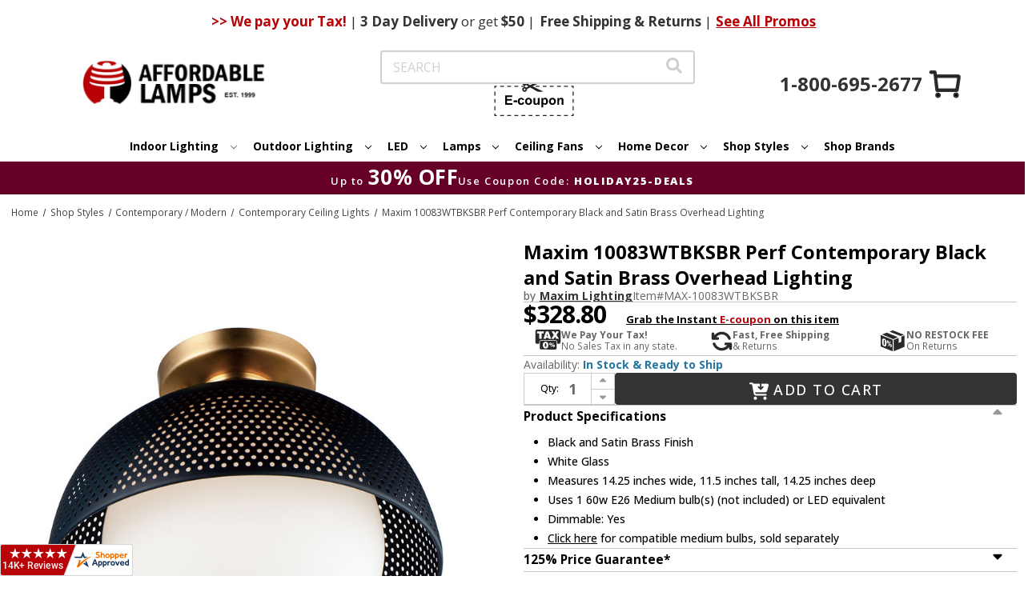

--- FILE ---
content_type: text/html;charset=UTF-8
request_url: https://imgs.signifyd.com/fp/ls_fp.html;CIS3SID=0299A9A26E804F278CDC6378C4B424A9?org_id=w2txo5aa&session_id=stores/2yvqhzn3by-q7uveznivgyyw3rb&nonce=67c43b4516d07097
body_size: 15461
content:
<!DOCTYPE html><html lang="en"><title>empty</title><body><script type="text/javascript">var td_3U=td_3U||{};td_3U.td_4t=function(td_j,td_K){try{var td_H=[""];var td_A=0;for(var td_c=0;td_c<td_K.length;++td_c){td_H.push(String.fromCharCode(td_j.charCodeAt(td_A)^td_K.charCodeAt(td_c)));td_A++;
if(td_A>=td_j.length){td_A=0;}}return td_H.join("");}catch(td_m){return null;}};td_3U.td_6a=function(td_Q){if(!String||!String.fromCharCode||!parseInt){return null;}try{this.td_c=td_Q;this.td_d="";this.td_f=function(td_R,td_m){if(0===this.td_d.length){var td_O=this.td_c.substr(0,32);
var td_F="";for(var td_v=32;td_v<td_Q.length;td_v+=2){td_F+=String.fromCharCode(parseInt(td_Q.substr(td_v,2),16));}this.td_d=td_3U.td_4t(td_O,td_F);}if(this.td_d.substr){return this.td_d.substr(td_R,td_m);
}};}catch(td_d){}return null;};td_3U.td_0F=function(td_R){if(td_R===null||td_R.length===null||!String||!String.fromCharCode){return null;}var td_K=null;try{var td_s="";var td_O=[];var td_W=String.fromCharCode(48)+String.fromCharCode(48)+String.fromCharCode(48);
var td_c=0;for(var td_t=0;td_t<td_R.length;++td_t){if(65+td_c>=126){td_c=0;}var td_w=(td_W+td_R.charCodeAt(td_c++)).slice(-3);td_O.push(td_w);}var td_k=td_O.join("");td_c=0;for(var td_t=0;td_t<td_k.length;
++td_t){if(65+td_c>=126){td_c=0;}var td_f=String.fromCharCode(65+td_c++);if(td_f!==[][[]]+""){td_s+=td_f;}}td_K=td_3U.td_4t(td_s,td_k);}catch(td_h){return null;}return td_K;};td_3U.td_5B=function(td_L){if(td_L===null||td_L.length===null){return null;
}var td_E="";try{var td_k="";var td_X=0;for(var td_c=0;td_c<td_L.length;++td_c){if(65+td_X>=126){td_X=0;}var td_G=String.fromCharCode(65+td_X++);if(td_G!==[][[]]+""){td_k+=td_G;}}var td_S=td_3U.td_4t(td_k,td_L);
var td_b=td_S.match(/.{1,3}/g);for(var td_c=0;td_c<td_b.length;++td_c){td_E+=String.fromCharCode(parseInt(td_b[td_c],10));}}catch(td_W){return null;}return td_E;};td_3U.tdz_84c14a41ac5141b98b95fffb7aa329ae=new td_3U.td_6a("\x38\x34\x63\x31\x34\x61\x34\x31\x61\x63\x35\x31\x34\x31\x62\x39\x38\x62\x39\x35\x66\x66\x66\x62\x37\x61\x61\x33\x32\x39\x61\x65\x30\x64\x30\x33\x35\x32\x30\x39\x37\x32\x32\x30\x37\x36\x37\x33\x35\x31\x35\x33\x30\x37\x37\x34\x31\x32\x35\x35\x30\x33\x34\x64\x35\x39\x35\x66\x31\x66\x35\x33\x31\x34");
var td_3U=td_3U||{};if(typeof td_3U.td_6S===[][[]]+""){td_3U.td_6S=[];}var td_5f=((typeof(td_3U.tdz_84c14a41ac5141b98b95fffb7aa329ae)!=="undefined"&&typeof(td_3U.tdz_84c14a41ac5141b98b95fffb7aa329ae.td_f)!=="undefined")?(td_3U.tdz_84c14a41ac5141b98b95fffb7aa329ae.td_f(0,12)):null);
function td_0f(td_QK){if(typeof td_0e===[][[]]+""){return null;}try{var td_Ls=td_0e;var td_sQ=window.localStorage.getItem(td_5f);if(td_sQ!==null&&td_sQ.length>0){td_Ls+=((typeof(td_3U.tdz_84c14a41ac5141b98b95fffb7aa329ae)!=="undefined"&&typeof(td_3U.tdz_84c14a41ac5141b98b95fffb7aa329ae.td_f)!=="undefined")?(td_3U.tdz_84c14a41ac5141b98b95fffb7aa329ae.td_f(12,6)):null)+td_sQ;
if(td_sQ[0]!=="_"){td_6M("_"+td_sQ);}}if(td_QK===true){td_Ls+=((typeof(td_3U.tdz_84c14a41ac5141b98b95fffb7aa329ae)!=="undefined"&&typeof(td_3U.tdz_84c14a41ac5141b98b95fffb7aa329ae.td_f)!=="undefined")?(td_3U.tdz_84c14a41ac5141b98b95fffb7aa329ae.td_f(18,3)):null);
}td_0J(td_Ls,document);return td_Ls;}catch(td_Ho){}return null;}function td_6M(td_wv){try{window.localStorage.setItem(td_5f,td_wv);}catch(td_YH){}return null;}td_3U.td_6S.push(function(){var td_5i= new td_3U.td_6a("[base64]");td_0e=(td_5i)?td_5i.td_f(0,119):null;});td_3U.tdz_6f0493bdc1c843c09eb52ed8fc0655c7=new td_3U.td_6a("\x36\x66\x30\x34\x39\x33\x62\x64\x63\x31\x63\x38\x34\x33\x63\x30\x39\x65\x62\x35\x32\x65\x64\x38\x66\x63\x30\x36\x35\x35\x63\x37\x34\x35\x31\x32\x34\x32\x35\x64\x35\x37\x35\x34\x30\x34\x31\x31\x30\x64\x35\x32\x31\x37\x35\x31\x35\x62\x35\x64\x33\x38\x35\x66\x35\x62\x30\x66\x30\x37\x35\x36\x34\x36\x34\x35\x32\x35\x34\x61\x31\x34\x30\x32\x34\x39\x36\x62\x34\x30\x35\x62\x30\x38\x35\x39\x35\x39\x31\x31\x35\x65\x35\x37\x35\x36\x35\x65\x31\x32\x30\x38\x30\x36\x34\x35\x30\x36\x35\x37\x35\x61\x35\x66\x30\x63\x35\x31\x35\x64");
function td_e(td_N,td_R,td_X){if(typeof td_X===[][[]]+""||td_X===null){td_X=0;}else{if(td_X<0){td_X=Math.max(0,td_N.length+td_X);}}for(var td_k=td_X,td_L=td_N.length;td_k<td_L;td_k++){if(td_N[td_k]===td_R){return td_k;
}}return -1;}function td_W(td_U,td_r,td_L){return td_U.indexOf(td_r,td_L);}function td_h(td_N){if(typeof td_N!==((typeof(td_3U.tdz_6f0493bdc1c843c09eb52ed8fc0655c7)!=="undefined"&&typeof(td_3U.tdz_6f0493bdc1c843c09eb52ed8fc0655c7.td_f)!=="undefined")?(td_3U.tdz_6f0493bdc1c843c09eb52ed8fc0655c7.td_f(0,6)):null)||td_N===null||typeof td_N.replace===[][[]]+""||td_N.replace===null){return null;
}return td_N.replace(/^\s+|\s+$/g,"");}function td_C(td_j){if(typeof td_j!==((typeof(td_3U.tdz_6f0493bdc1c843c09eb52ed8fc0655c7)!=="undefined"&&typeof(td_3U.tdz_6f0493bdc1c843c09eb52ed8fc0655c7.td_f)!=="undefined")?(td_3U.tdz_6f0493bdc1c843c09eb52ed8fc0655c7.td_f(0,6)):null)||td_j===null||typeof td_j.trim===[][[]]+""||td_j.trim===null){return null;
}return td_j.trim();}function td_2G(td_g){if(typeof td_g!==((typeof(td_3U.tdz_6f0493bdc1c843c09eb52ed8fc0655c7)!=="undefined"&&typeof(td_3U.tdz_6f0493bdc1c843c09eb52ed8fc0655c7.td_f)!=="undefined")?(td_3U.tdz_6f0493bdc1c843c09eb52ed8fc0655c7.td_f(0,6)):null)||td_g===null||typeof td_g.trim===[][[]]+""||td_g.trim===null){return null;
}return td_g.trim();}function td_2O(td_q,td_r,td_L){return td_q.indexOf(td_r,td_L);}function td_Q(){return Date.now();}function td_w(){return new Date().getTime();}function td_G(){return performance.now();
}function td_c(){return window.performance.now();}function td_6P(td_g){return parseFloat(td_g);}function td_1c(td_m){return parseInt(td_m);}function td_6E(td_U){return isNaN(td_U);}function td_4N(td_l){return isFinite(td_l);
}function td_f(){if(typeof Number.parseFloat!==[][[]]+""&&typeof Number.parseInt!==[][[]]+""){td_6P=Number.parseFloat;td_1c=Number.parseInt;}else{if(typeof parseFloat!==[][[]]+""&&typeof parseInt!==[][[]]+""){td_6P=parseFloat;
td_1c=parseInt;}else{td_6P=null;td_1c=null;}}if(typeof Number.isNaN!==[][[]]+""){td_6E=Number.isNaN;}else{if(typeof isNaN!==[][[]]+""){td_6E=isNaN;}else{td_6E=null;}}if(typeof Number.isFinite!==[][[]]+""){td_4N=Number.isFinite;
}else{if(typeof isFinite!==[][[]]+""){td_4N=isFinite;}else{td_4N=null;}}}function td_A(){if(!Array.prototype.indexOf){td_2O=td_e;}else{td_2O=td_W;}if(typeof String.prototype.trim!==((typeof(td_3U.tdz_6f0493bdc1c843c09eb52ed8fc0655c7)!=="undefined"&&typeof(td_3U.tdz_6f0493bdc1c843c09eb52ed8fc0655c7.td_f)!=="undefined")?(td_3U.tdz_6f0493bdc1c843c09eb52ed8fc0655c7.td_f(6,8)):null)){td_2G=td_h;
}else{td_2G=td_C;}if(typeof Date.now===[][[]]+""){td_Q=td_w;}var td_R=false;if(typeof performance===[][[]]+""||typeof performance.now===[][[]]+""){if(typeof window.performance!==[][[]]+""&&typeof window.performance.now!==[][[]]+""){td_G=td_c;
}else{td_G=td_Q;td_R=true;}}if(!td_R){var td_l=td_G();var td_L=td_l.toFixed();if(td_l===td_L){td_G=td_Q;}}if(typeof Array.isArray===[][[]]+""){Array.isArray=function(td_E){return Object.prototype.toString.call(td_E)===((typeof(td_3U.tdz_6f0493bdc1c843c09eb52ed8fc0655c7)!=="undefined"&&typeof(td_3U.tdz_6f0493bdc1c843c09eb52ed8fc0655c7.td_f)!=="undefined")?(td_3U.tdz_6f0493bdc1c843c09eb52ed8fc0655c7.td_f(14,14)):null);
};}td_f();}function td_2Q(td_o){if(typeof document.readyState!==[][[]]+""&&document.readyState!==null&&typeof document.readyState!==((typeof(td_3U.tdz_6f0493bdc1c843c09eb52ed8fc0655c7)!=="undefined"&&typeof(td_3U.tdz_6f0493bdc1c843c09eb52ed8fc0655c7.td_f)!=="undefined")?(td_3U.tdz_6f0493bdc1c843c09eb52ed8fc0655c7.td_f(28,7)):null)&&document.readyState===((typeof(td_3U.tdz_6f0493bdc1c843c09eb52ed8fc0655c7)!=="undefined"&&typeof(td_3U.tdz_6f0493bdc1c843c09eb52ed8fc0655c7.td_f)!=="undefined")?(td_3U.tdz_6f0493bdc1c843c09eb52ed8fc0655c7.td_f(35,8)):null)){td_o();
}else{if(typeof document.readyState===[][[]]+""){setTimeout(td_o,300);}else{var td_T=200;var td_j;if(typeof window!==[][[]]+""&&typeof window!==((typeof(td_3U.tdz_6f0493bdc1c843c09eb52ed8fc0655c7)!=="undefined"&&typeof(td_3U.tdz_6f0493bdc1c843c09eb52ed8fc0655c7.td_f)!=="undefined")?(td_3U.tdz_6f0493bdc1c843c09eb52ed8fc0655c7.td_f(28,7)):null)&&window!==null){td_j=window;
}else{td_j=document.body;}if(td_j.addEventListener){td_j.addEventListener(Number(343388).toString(25),function(){setTimeout(td_o,td_T);},false);}else{if(td_j.attachEvent){td_j.attachEvent(((typeof(td_3U.tdz_6f0493bdc1c843c09eb52ed8fc0655c7)!=="undefined"&&typeof(td_3U.tdz_6f0493bdc1c843c09eb52ed8fc0655c7.td_f)!=="undefined")?(td_3U.tdz_6f0493bdc1c843c09eb52ed8fc0655c7.td_f(43,6)):null),function(){setTimeout(td_o,td_T);
},false);}else{var td_r=td_j.onload;td_j.onload=new function(){var td_m=true;if(td_r!==null&&typeof td_r===((typeof(td_3U.tdz_6f0493bdc1c843c09eb52ed8fc0655c7)!=="undefined"&&typeof(td_3U.tdz_6f0493bdc1c843c09eb52ed8fc0655c7.td_f)!=="undefined")?(td_3U.tdz_6f0493bdc1c843c09eb52ed8fc0655c7.td_f(6,8)):null)){td_m=td_r();
}setTimeout(td_o,td_T);td_j.onload=td_r;return td_m;};}}}}}function td_K(){if(typeof td_1p!==[][[]]+""){td_1p();}if(typeof td_4J!==[][[]]+""){td_4J();}if(typeof td_2t!==[][[]]+""){td_2t();}if(typeof td_1Z!==[][[]]+""){if(typeof td_5H!==[][[]]+""&&td_5H!==null){td_1Z(td_5H,false);
}if(typeof td_2l!==[][[]]+""&&td_2l!==null){td_1Z(td_2l,true);}}if(typeof tmx_link_scan!==[][[]]+""){tmx_link_scan();}if(typeof td_1h!==[][[]]+""){td_1h();}if(typeof td_3j!==[][[]]+""){td_3j.start();}if(typeof td_2W!==[][[]]+""){td_2W.start();
}if(typeof td_0N!==[][[]]+""){td_0N();}}function td_3P(){try{td_3U.td_4C();td_3U.td_1s(document);td_4w.td_3L();td_A();var td_l="1";if(typeof td_3U.td_4E!==[][[]]+""&&td_3U.td_4E!==null&&td_3U.td_4E===td_l){td_K();
}else{td_2Q(td_K);}}catch(td_R){}}var td_0o={};td_0o.td_3E=function(td_m,td_K){td_K=(typeof td_K===[][[]]+"")?true:td_K;if(td_K){td_m=td_3g.td_4Z(td_m);}var td_w=[1518500249,1859775393,2400959708,3395469782];td_m+=String.fromCharCode(128);
var td_k=td_m.length/4+2;var td_U=Math.ceil(td_k/16);var td_T=new Array(td_U);for(var td_f=0;td_f<td_U;td_f++){td_T[td_f]=new Array(16);for(var td_o=0;td_o<16;td_o++){td_T[td_f][td_o]=(td_m.charCodeAt(td_f*64+td_o*4)<<24)|(td_m.charCodeAt(td_f*64+td_o*4+1)<<16)|(td_m.charCodeAt(td_f*64+td_o*4+2)<<8)|(td_m.charCodeAt(td_f*64+td_o*4+3));
}}td_T[td_U-1][14]=((td_m.length-1)*8)/Math.pow(2,32);td_T[td_U-1][14]=Math.floor(td_T[td_U-1][14]);td_T[td_U-1][15]=((td_m.length-1)*8)&4294967295;var td_N=1732584193;var td_X=4023233417;var td_A=2562383102;
var td_E=271733878;var td_Q=3285377520;var td_h=new Array(80);var td_e,td_L,td_R,td_j,td_p;for(var td_f=0;td_f<td_U;td_f++){for(var td_n=0;td_n<16;td_n++){td_h[td_n]=td_T[td_f][td_n];}for(var td_n=16;td_n<80;
td_n++){td_h[td_n]=td_0o.td_0I(td_h[td_n-3]^td_h[td_n-8]^td_h[td_n-14]^td_h[td_n-16],1);}td_e=td_N;td_L=td_X;td_R=td_A;td_j=td_E;td_p=td_Q;for(var td_n=0;td_n<80;td_n++){var td_l=Math.floor(td_n/20);var td_r=(td_0o.td_0I(td_e,5)+td_0o.f(td_l,td_L,td_R,td_j)+td_p+td_w[td_l]+td_h[td_n])&4294967295;
td_p=td_j;td_j=td_R;td_R=td_0o.td_0I(td_L,30);td_L=td_e;td_e=td_r;}td_N=(td_N+td_e)&4294967295;td_X=(td_X+td_L)&4294967295;td_A=(td_A+td_R)&4294967295;td_E=(td_E+td_j)&4294967295;td_Q=(td_Q+td_p)&4294967295;
}return td_0o.td_0z(td_N)+td_0o.td_0z(td_X)+td_0o.td_0z(td_A)+td_0o.td_0z(td_E)+td_0o.td_0z(td_Q);};td_0o.f=function(td_h,td_q,td_U,td_X){switch(td_h){case 0:return(td_q&td_U)^(~td_q&td_X);case 1:return td_q^td_U^td_X;
case 2:return(td_q&td_U)^(td_q&td_X)^(td_U&td_X);case 3:return td_q^td_U^td_X;}};td_0o.td_0I=function(td_U,td_k){return(td_U<<td_k)|(td_U>>>(32-td_k));};td_0o.td_0z=function(td_l){var td_n="",td_m;for(var td_E=7;
td_E>=0;td_E--){td_m=(td_l>>>(td_E*4))&15;td_n+=td_m.toString(16);}return td_n;};var td_3g={};td_3g.td_4Z=function(td_N){var td_R=td_N.replace(/[\u0080-\u07ff]/g,function(td_q){var td_E=td_q.charCodeAt(0);
return String.fromCharCode(192|td_E>>6,128|td_E&63);});td_R=td_R.replace(/[\u0800-\uffff]/g,function(td_h){var td_e=td_h.charCodeAt(0);return String.fromCharCode(224|td_e>>12,128|td_e>>6&63,128|td_e&63);
});return td_R;};function td_6z(td_m){return td_0o.td_3E(td_m,true);}td_3U.tdz_201869b9b17047fc89f80ad94936babd=new td_3U.td_6a("\x32\x30\x31\x38\x36\x39\x62\x39\x62\x31\x37\x30\x34\x37\x66\x63\x38\x39\x66\x38\x30\x61\x64\x39\x34\x39\x33\x36\x62\x61\x62\x64\x35\x37\x35\x34\x30\x36\x30\x62\x35\x30\x30\x62\x35\x32\x35\x63\x30\x36\x35\x33\x35\x31\x30\x32\x35\x36\x30\x30\x35\x35\x34\x35\x35\x34\x35\x38\x33\x39\x35\x37\x35\x63\x30\x35\x35\x39\x31\x66\x35\x65\x35\x66\x30\x65\x35\x61\x31\x31\x30\x33\x35\x66\x34\x32\x35\x38\x35\x32\x30\x63\x35\x34\x34\x35\x35\x38\x35\x66");
var td_3U=td_3U||{};if(typeof td_3U.td_6S===[][[]]+""){td_3U.td_6S=[];}function td_6u(td_sQ){try{if(window.localStorage){var td_xr=null;var td_dB=null;var td_Gn=window.localStorage.getItem(((typeof(td_3U.tdz_201869b9b17047fc89f80ad94936babd)!=="undefined"&&typeof(td_3U.tdz_201869b9b17047fc89f80ad94936babd.td_f)!=="undefined")?(td_3U.tdz_201869b9b17047fc89f80ad94936babd.td_f(0,15)):null));
if(td_Gn!==null){var td_uO=td_Gn.split("_");if(td_uO.length===2){var td_Nc=td_uO[1];if(td_Nc<td_Q()){window.localStorage.setItem(((typeof(td_3U.tdz_201869b9b17047fc89f80ad94936babd)!=="undefined"&&typeof(td_3U.tdz_201869b9b17047fc89f80ad94936babd.td_f)!=="undefined")?(td_3U.tdz_201869b9b17047fc89f80ad94936babd.td_f(0,15)):null),td_3V);
td_xr=td_3V.split("_")[0];td_dB=td_uO[0];}else{td_xr=td_uO[0];}}else{if(td_uO.length===1){window.localStorage.setItem(((typeof(td_3U.tdz_201869b9b17047fc89f80ad94936babd)!=="undefined"&&typeof(td_3U.tdz_201869b9b17047fc89f80ad94936babd.td_f)!=="undefined")?(td_3U.tdz_201869b9b17047fc89f80ad94936babd.td_f(0,15)):null),td_uO[0]+"_"+td_3V.split("_")[1]);
td_xr=td_uO[0];}else{window.localStorage.setItem(((typeof(td_3U.tdz_201869b9b17047fc89f80ad94936babd)!=="undefined"&&typeof(td_3U.tdz_201869b9b17047fc89f80ad94936babd.td_f)!=="undefined")?(td_3U.tdz_201869b9b17047fc89f80ad94936babd.td_f(0,15)):null),td_3V);
td_xr=td_3V.split("_")[0];}}}else{window.localStorage.setItem(((typeof(td_3U.tdz_201869b9b17047fc89f80ad94936babd)!=="undefined"&&typeof(td_3U.tdz_201869b9b17047fc89f80ad94936babd.td_f)!=="undefined")?(td_3U.tdz_201869b9b17047fc89f80ad94936babd.td_f(0,15)):null),td_3V);
td_xr=td_3V.split("_")[0];}var td_P4="";if(td_dB!==null){td_P4=((typeof(td_3U.tdz_201869b9b17047fc89f80ad94936babd)!=="undefined"&&typeof(td_3U.tdz_201869b9b17047fc89f80ad94936babd.td_f)!=="undefined")?(td_3U.tdz_201869b9b17047fc89f80ad94936babd.td_f(15,8)):null)+td_dB;
}var td_lg=td_6K+td_P4;if(typeof td_sQ!==[][[]]+""&&td_sQ===true){td_lg+=((typeof(td_3U.tdz_201869b9b17047fc89f80ad94936babd)!=="undefined"&&typeof(td_3U.tdz_201869b9b17047fc89f80ad94936babd.td_f)!=="undefined")?(td_3U.tdz_201869b9b17047fc89f80ad94936babd.td_f(23,4)):null)+td_3U.td_2i(((typeof(td_3U.tdz_201869b9b17047fc89f80ad94936babd)!=="undefined"&&typeof(td_3U.tdz_201869b9b17047fc89f80ad94936babd.td_f)!=="undefined")?(td_3U.tdz_201869b9b17047fc89f80ad94936babd.td_f(27,4)):null)+td_xr,td_3M);
}else{td_sQ=false;td_lg+=((typeof(td_3U.tdz_201869b9b17047fc89f80ad94936babd)!=="undefined"&&typeof(td_3U.tdz_201869b9b17047fc89f80ad94936babd.td_f)!=="undefined")?(td_3U.tdz_201869b9b17047fc89f80ad94936babd.td_f(31,4)):null)+td_3U.td_2i(((typeof(td_3U.tdz_201869b9b17047fc89f80ad94936babd)!=="undefined"&&typeof(td_3U.tdz_201869b9b17047fc89f80ad94936babd.td_f)!=="undefined")?(td_3U.tdz_201869b9b17047fc89f80ad94936babd.td_f(35,4)):null)+td_xr,td_3M);
}td_0J(td_lg,document);if(typeof td_0f!==[][[]]+""){td_0f(td_sQ);}return td_lg;}}catch(td_SS){}}function td_5c(){td_3U.td_4C();td_3U.td_1s(document);td_A();td_6u(true);}td_3U.td_6S.push(function(){var td_6B= new td_3U.td_6a("[base64]");td_6K=(td_6B)?td_6B.td_f(0,123):null;td_3V=(td_6B)?td_6B.td_f(123,46):null;td_3M=(td_6B)?td_6B.td_f(169,34):null;});td_3U.tdz_7492cee9d242471ba1140a9624fe5526=new td_3U.td_6a("\x37\x34\x39\x32\x63\x65\x65\x39\x64\x32\x34\x32\x34\x37\x31\x62\x61\x31\x31\x34\x30\x61\x39\x36\x32\x34\x66\x65\x35\x35\x32\x36\x30\x37\x30\x35\x30\x62\x30\x31\x35\x37\x35\x30\x35\x33\x30\x65\x35\x63\x30\x62\x35\x35\x35\x30\x35\x37\x35\x33\x35\x34\x30\x34\x30\x34\x35\x66\x37\x38\x37\x32\x36\x32\x32\x30\x37\x34\x37\x33\x35\x62\x35\x32\x31\x34\x30\x34\x35\x38\x35\x30\x35\x37\x35\x62\x34\x37\x34\x30\x34\x30\x35\x33\x31\x31\x30\x63\x30\x34\x31\x34\x30\x30\x35\x62\x34\x37\x35\x33\x35\x36\x35\x62\x35\x34\x30\x36\x30\x30\x34\x33\x35\x38\x35\x35\x31\x64\x30\x39\x35\x30\x35\x32\x35\x36\x35\x31\x30\x38\x34\x38\x30\x34\x34\x36\x35\x33\x35\x38\x35\x33\x35\x36\x35\x36\x34\x61\x30\x30\x30\x61\x30\x39\x35\x36\x31\x36\x30\x38\x34\x36\x35\x35\x35\x36\x35\x36\x31\x39\x35\x32\x34\x64\x30\x31\x31\x64\x30\x34\x31\x63\x35\x31\x31\x30\x30\x64\x31\x32\x35\x32\x30\x61\x30\x61\x35\x34\x34\x31\x30\x38\x35\x61\x35\x32\x35\x32\x34\x64\x30\x39\x34\x33\x31\x35\x30\x61\x34\x61\x30\x64\x34\x36\x35\x64\x35\x64\x35\x61\x30\x64\x35\x30\x30\x30\x31\x32\x35\x65\x35\x64\x34\x31\x34\x34\x30\x34\x30\x32\x31\x36\x34\x36\x35\x62\x31\x36\x35\x66\x31\x38\x30\x37\x30\x32\x30\x36\x30\x63\x31\x34\x35\x35\x35\x37\x30\x35\x31\x31\x35\x66\x31\x34\x35\x36\x30\x32\x30\x34\x30\x39\x31\x34\x35\x35\x35\x65\x31\x30\x30\x35\x35\x34\x34\x33\x30\x65\x30\x30\x31\x31\x34\x31\x34\x35\x34\x30\x35\x37\x30\x38\x30\x61\x35\x62\x35\x36\x35\x37\x37\x62\x36\x34\x36\x63\x37\x34\x37\x65\x35\x31\x34\x62\x33\x64\x37\x34\x32\x38\x37\x61\x36\x30\x36\x36\x36\x34\x31\x39\x30\x32\x34\x63\x35\x31\x37\x63\x34\x32\x34\x63\x35\x64\x30\x64\x30\x62\x31\x38\x36\x61\x37\x39\x32\x61\x32\x64\x36\x31\x36\x31\x36\x32\x37\x62\x35\x65\x35\x37\x34\x62\x35\x64\x31\x30\x30\x61\x30\x33\x34\x64\x34\x61\x36\x61\x37\x39\x37\x65\x37\x63\x36\x33\x36\x35\x33\x32");
var td_3U=td_3U||{};if(typeof td_3U.td_6S===[][[]]+""){td_3U.td_6S=[];}td_3U.td_4C=function(){for(var td_U=0;td_U<td_3U.td_6S.length;++td_U){td_3U.td_6S[td_U]();}};td_3U.td_2i=function(td_b,td_L){try{var td_T=td_b.length+"&"+td_b;
var td_E="";var td_N=((typeof(td_3U.tdz_7492cee9d242471ba1140a9624fe5526)!=="undefined"&&typeof(td_3U.tdz_7492cee9d242471ba1140a9624fe5526.td_f)!=="undefined")?(td_3U.tdz_7492cee9d242471ba1140a9624fe5526.td_f(0,16)):null);
for(var td_n=0,td_l=0;td_n<td_T.length;td_n++){var td_k=td_T.charCodeAt(td_n)^td_L.charCodeAt(td_l)&10;if(++td_l===td_L.length){td_l=0;}td_E+=td_N.charAt((td_k>>4)&15);td_E+=td_N.charAt(td_k&15);}return td_E;
}catch(td_q){return null;}};td_3U.td_5L=function(){try{var td_n=window.top.document;var td_N=td_n.forms.length;return td_n;}catch(td_m){return document;}};td_3U.td_5a=function(td_j){try{var td_p;if(typeof td_j===[][[]]+""){td_p=window;
}else{if(td_j==="t"){td_p=window.top;}else{if(td_j==="p"){td_p=window.parent;}else{td_p=window;}}}var td_n=td_p.document.forms.length;return td_p;}catch(td_t){return window;}};td_3U.add_lang_attr_html_tag=function(td_E){try{if(td_E===null){return;
}var td_m=td_E.getElementsByTagName(Number(485781).toString(30));if(td_m[0].getAttribute(Number(296632).toString(24))===null||td_m[0].getAttribute(Number(296632).toString(24))===""){td_m[0].setAttribute(Number(296632).toString(24),((typeof(td_3U.tdz_7492cee9d242471ba1140a9624fe5526)!=="undefined"&&typeof(td_3U.tdz_7492cee9d242471ba1140a9624fe5526.td_f)!=="undefined")?(td_3U.tdz_7492cee9d242471ba1140a9624fe5526.td_f(16,2)):null));
}else{}}catch(td_q){}};td_3U.load_iframe=function(td_X,td_L){var td_k=td_5N(5);if(typeof(td_0V)!==[][[]]+""){td_0V(td_k,((typeof(td_3U.tdz_7492cee9d242471ba1140a9624fe5526)!=="undefined"&&typeof(td_3U.tdz_7492cee9d242471ba1140a9624fe5526.td_f)!=="undefined")?(td_3U.tdz_7492cee9d242471ba1140a9624fe5526.td_f(18,6)):null));
}var td_E=td_L.createElement(((typeof(td_3U.tdz_7492cee9d242471ba1140a9624fe5526)!=="undefined"&&typeof(td_3U.tdz_7492cee9d242471ba1140a9624fe5526.td_f)!=="undefined")?(td_3U.tdz_7492cee9d242471ba1140a9624fe5526.td_f(24,6)):null));
td_E.id=td_k;td_E.title=((typeof(td_3U.tdz_7492cee9d242471ba1140a9624fe5526)!=="undefined"&&typeof(td_3U.tdz_7492cee9d242471ba1140a9624fe5526.td_f)!=="undefined")?(td_3U.tdz_7492cee9d242471ba1140a9624fe5526.td_f(30,5)):null);
td_E.setAttribute(((typeof(td_3U.tdz_7492cee9d242471ba1140a9624fe5526)!=="undefined"&&typeof(td_3U.tdz_7492cee9d242471ba1140a9624fe5526.td_f)!=="undefined")?(td_3U.tdz_7492cee9d242471ba1140a9624fe5526.td_f(35,13)):null),Number(890830).toString(31));
td_E.setAttribute(((typeof(td_3U.tdz_7492cee9d242471ba1140a9624fe5526)!=="undefined"&&typeof(td_3U.tdz_7492cee9d242471ba1140a9624fe5526.td_f)!=="undefined")?(td_3U.tdz_7492cee9d242471ba1140a9624fe5526.td_f(48,11)):null),Number(890830).toString(31));
td_E.width="0";td_E.height="0";if(typeof td_E.tabIndex!==[][[]]+""){td_E.tabIndex=((typeof(td_3U.tdz_7492cee9d242471ba1140a9624fe5526)!=="undefined"&&typeof(td_3U.tdz_7492cee9d242471ba1140a9624fe5526.td_f)!=="undefined")?(td_3U.tdz_7492cee9d242471ba1140a9624fe5526.td_f(59,2)):null);
}if(typeof td_0T!==[][[]]+""&&td_0T!==null){td_E.setAttribute(((typeof(td_3U.tdz_7492cee9d242471ba1140a9624fe5526)!=="undefined"&&typeof(td_3U.tdz_7492cee9d242471ba1140a9624fe5526.td_f)!=="undefined")?(td_3U.tdz_7492cee9d242471ba1140a9624fe5526.td_f(61,7)):null),td_0T);
}td_E.style=((typeof(td_3U.tdz_7492cee9d242471ba1140a9624fe5526)!=="undefined"&&typeof(td_3U.tdz_7492cee9d242471ba1140a9624fe5526.td_f)!=="undefined")?(td_3U.tdz_7492cee9d242471ba1140a9624fe5526.td_f(68,83)):null);
td_E.setAttribute(((typeof(td_3U.tdz_7492cee9d242471ba1140a9624fe5526)!=="undefined"&&typeof(td_3U.tdz_7492cee9d242471ba1140a9624fe5526.td_f)!=="undefined")?(td_3U.tdz_7492cee9d242471ba1140a9624fe5526.td_f(151,3)):null),td_X);
td_L.body.appendChild(td_E);};td_3U.csp_nonce=null;td_3U.td_1s=function(td_T){if(typeof td_T.currentScript!==[][[]]+""&&td_T.currentScript!==null){var td_m=td_T.currentScript.getAttribute(((typeof(td_3U.tdz_7492cee9d242471ba1140a9624fe5526)!=="undefined"&&typeof(td_3U.tdz_7492cee9d242471ba1140a9624fe5526.td_f)!=="undefined")?(td_3U.tdz_7492cee9d242471ba1140a9624fe5526.td_f(154,5)):null));
if(typeof td_m!==[][[]]+""&&td_m!==null&&td_m!==""){td_3U.csp_nonce=td_m;}else{if(typeof td_T.currentScript.nonce!==[][[]]+""&&td_T.currentScript.nonce!==null&&td_T.currentScript.nonce!==""){td_3U.csp_nonce=td_T.currentScript.nonce;
}}}};td_3U.td_3F=function(td_N){if(td_3U.csp_nonce!==null){td_N.setAttribute(((typeof(td_3U.tdz_7492cee9d242471ba1140a9624fe5526)!=="undefined"&&typeof(td_3U.tdz_7492cee9d242471ba1140a9624fe5526.td_f)!=="undefined")?(td_3U.tdz_7492cee9d242471ba1140a9624fe5526.td_f(154,5)):null),td_3U.csp_nonce);
if(td_N.getAttribute(((typeof(td_3U.tdz_7492cee9d242471ba1140a9624fe5526)!=="undefined"&&typeof(td_3U.tdz_7492cee9d242471ba1140a9624fe5526.td_f)!=="undefined")?(td_3U.tdz_7492cee9d242471ba1140a9624fe5526.td_f(154,5)):null))!==td_3U.csp_nonce){td_N.nonce=td_3U.csp_nonce;
}}};td_3U.td_2U=function(){try{return new ActiveXObject(activeXMode);}catch(td_q){return null;}};td_3U.td_3J=function(){if(window.XMLHttpRequest){return new XMLHttpRequest();}if(window.ActiveXObject){var td_L=[((typeof(td_3U.tdz_7492cee9d242471ba1140a9624fe5526)!=="undefined"&&typeof(td_3U.tdz_7492cee9d242471ba1140a9624fe5526.td_f)!=="undefined")?(td_3U.tdz_7492cee9d242471ba1140a9624fe5526.td_f(159,18)):null),((typeof(td_3U.tdz_7492cee9d242471ba1140a9624fe5526)!=="undefined"&&typeof(td_3U.tdz_7492cee9d242471ba1140a9624fe5526.td_f)!=="undefined")?(td_3U.tdz_7492cee9d242471ba1140a9624fe5526.td_f(177,14)):null),((typeof(td_3U.tdz_7492cee9d242471ba1140a9624fe5526)!=="undefined"&&typeof(td_3U.tdz_7492cee9d242471ba1140a9624fe5526.td_f)!=="undefined")?(td_3U.tdz_7492cee9d242471ba1140a9624fe5526.td_f(191,17)):null)];
for(var td_l=0;td_l<td_L.length;td_l++){var td_E=td_3U.td_2U(td_L[td_l]);if(td_E!==null){return td_E;}}}return null;};var td_3U=td_3U||{};td_3U.td_0x=function(){};td_3U.hasDebug=false;td_3U.trace=function(){};td_3U.hasTrace=false;td_3U.tdz_10a20b5aaa24463f90b8ecd21be59bf3=new td_3U.td_6a("\x31\x30\x61\x32\x30\x62\x35\x61\x61\x61\x32\x34\x34\x36\x33\x66\x39\x30\x62\x38\x65\x63\x64\x32\x31\x62\x65\x35\x39\x62\x66\x33\x31\x31\x37\x66\x33\x31\x36\x30\x31\x66\x34\x32\x37\x61\x33\x31\x33\x33\x32\x65\x34\x32\x35\x31\x34\x36\x35\x37\x31\x33\x32\x39\x36\x39\x36\x34\x34\x64\x31\x38\x32\x61\x33\x33\x33\x30\x37\x64\x34\x31\x30\x37\x31\x37\x35\x34\x31\x39\x33\x36\x30\x39\x34\x36\x35\x32\x35\x38\x32\x65\x34\x32\x35\x35\x31\x30\x35\x34\x34\x31\x32\x63\x30\x38\x35\x63\x35\x64\x37\x31\x35\x32\x35\x34\x30\x33\x31\x36\x37\x35\x30\x36\x35\x66\x30\x30\x32\x36\x30\x30\x35\x35\x31\x65\x32\x37\x30\x31\x35\x32\x37\x63\x30\x36\x30\x31\x37\x32\x31\x65\x37\x35\x30\x35\x35\x35\x37\x31\x32\x37\x35\x31\x30\x36\x30\x38\x32\x65\x36\x31\x31\x62\x37\x31\x35\x32\x35\x34\x30\x66\x37\x36\x36\x33\x33\x62\x35\x39\x32\x37\x31\x31\x30\x62\x34\x35\x34\x32\x30\x37\x31\x37\x36\x63\x35\x38\x30\x63\x30\x32\x35\x36\x34\x39\x36\x33\x30\x30\x35\x66\x34\x33\x31\x37\x35\x62\x30\x36\x32\x33\x31\x33\x35\x64\x34\x33\x34\x37\x35\x33\x34\x31\x33\x33\x37\x61\x37\x32\x31\x30\x35\x37\x31\x32\x31\x30\x30\x31\x34\x30\x36\x34\x32\x31\x32\x38\x35\x61\x35\x62\x30\x62\x30\x61\x35\x36\x36\x31\x34\x35\x30\x37\x35\x34\x35\x39\x30\x63\x37\x36\x30\x39\x31\x33\x30\x65\x35\x66\x35\x31\x37\x62\x35\x62\x35\x64\x30\x66\x36\x65\x35\x35\x30\x30\x37\x37\x30\x38\x30\x64\x30\x64\x36\x35\x35\x34\x30\x30\x34\x61\x37\x33\x34\x31\x30\x62\x32\x39\x36\x30\x37\x37\x35\x39\x31\x33\x35\x37\x35\x36\x30\x64\x34\x64\x32\x32\x31\x33\x30\x38\x37\x64\x36\x37\x36\x63\x35\x66\x35\x32\x30\x39\x37\x34\x35\x39\x34\x64\x37\x35\x30\x63\x31\x36\x30\x64\x37\x30\x34\x33\x30\x64\x31\x32\x34\x36\x35\x63\x31\x30\x32\x37\x34\x33\x34\x31\x35\x63\x30\x34\x36\x31\x35\x31\x30\x34\x35\x34\x31\x33\x30\x38\x33\x37\x35\x37\x34\x36\x34\x37\x35\x66\x35\x63\x30\x38\x35\x30\x37\x33\x30\x33\x35\x61\x32\x65\x32\x37\x32\x31\x37\x39\x35\x65\x30\x63\x31\x34\x34\x30\x35\x63\x31\x30\x30\x39\x34\x31\x37\x32\x35\x31\x30\x63\x35\x62\x35\x65\x30\x64\x37\x62\x30\x34\x31\x35\x31\x32\x35\x31\x35\x35\x34\x34\x35\x33\x37\x65\x33\x35\x37\x30\x37\x35\x32\x37\x34\x30\x31\x35\x30\x66\x30\x62\x34\x30\x35\x34\x31\x30\x32\x63\x37\x30\x37\x34\x30\x64\x30\x34\x35\x61\x35\x64\x35\x35\x33\x35\x34\x30\x35\x39\x30\x36\x35\x30\x30\x66\x31\x35\x31\x33\x34\x34\x37\x33\x35\x31\x35\x35\x35\x38\x30\x39\x37\x34\x35\x66\x31\x38\x35\x31\x30\x39\x30\x66\x30\x35\x36\x35\x35\x38\x30\x63\x33\x32\x35\x63\x35\x37\x30\x36\x30\x39\x34\x34\x34\x32\x37\x64\x30\x30\x35\x31\x36\x37\x30\x62\x35\x62\x30\x35\x30\x65\x31\x36\x34\x31\x31\x34\x36\x34\x35\x65\x35\x63\x30\x38\x35\x63\x37\x31\x30\x63\x35\x63\x31\x37\x30\x63\x30\x64\x35\x36\x37\x65\x31\x32\x30\x30\x35\x62\x37\x62\x33\x31\x32\x32\x36\x30\x34\x34\x35\x65\x32\x65\x36\x31\x37\x63\x30\x62\x35\x62\x31\x34\x31\x39\x34\x31\x35\x33\x34\x36\x35\x39\x37\x61\x35\x61\x30\x38\x34\x63\x34\x38\x32\x30\x35\x34\x30\x34\x30\x30\x30\x66\x37\x30\x35\x34\x31\x30\x31\x37\x34\x63\x35\x30\x33\x32\x30\x65\x35\x63\x35\x66\x35\x35\x30\x38\x36\x32\x35\x38\x30\x64\x35\x62\x30\x34\x34\x65\x30\x38\x36\x32\x35\x62\x35\x30\x35\x66\x36\x33\x30\x37\x35\x64\x37\x63\x30\x62\x35\x36\x31\x30\x31\x62\x34\x34\x35\x33\x35\x30\x31\x30\x30\x36\x35\x64\x36\x65\x30\x62\x30\x38\x35\x37\x35\x65\x34\x37\x31\x32\x31\x32\x30\x31\x35\x32\x36\x32\x30\x38\x30\x66\x30\x35\x35\x64\x34\x33\x34\x37\x31\x36\x30\x62\x34\x38\x30\x38\x36\x37\x30\x62\x35\x36\x30\x31\x30\x63\x31\x33\x34\x31\x31\x31\x35\x61\x33\x32\x35\x63\x35\x37\x30\x36\x30\x39\x34\x34\x34\x32\x31\x30\x35\x36\x36\x35\x35\x39\x30\x63\x35\x31\x30\x65\x31\x36\x31\x32\x31\x32\x36\x32\x35\x64\x34\x35\x34\x37\x30\x37\x36\x65\x35\x39\x30\x63\x35\x63\x30\x61\x31\x34\x31\x37\x31\x32\x36\x32\x30\x37\x31\x37\x34\x33\x35\x63\x31\x30\x34\x36\x30\x31\x30\x31\x30\x30\x35\x32\x36\x35\x35\x39\x30\x63\x35\x31\x30\x65\x31\x36\x31\x32\x31\x32\x36\x63\x36\x34\x36\x31\x35\x61\x30\x38\x35\x64\x35\x66\x31\x35\x34\x62\x34\x35\x35\x31\x35\x34\x30\x32\x30\x31\x33\x35\x30\x63\x35\x62\x35\x64\x30\x64\x31\x31\x34\x30\x31\x31\x37\x64\x32\x34\x36\x35\x35\x39\x30\x63\x35\x31\x30\x65\x31\x36\x31\x32\x31\x32\x30\x64\x30\x63\x36\x31\x35\x61\x30\x38\x35\x64\x35\x66\x31\x35\x34\x62\x34\x35\x35\x61\x35\x31\x36\x35\x35\x38\x30\x63\x30\x31\x35\x61\x34\x65\x31\x31\x34\x36\x37\x64\x36\x35\x31\x30\x35\x35\x31\x63\x30\x30\x33\x35\x35\x63\x30\x66\x30\x35\x30\x65\x34\x35\x34\x37\x31\x34\x37\x35\x37\x36\x33\x31\x35\x30\x35\x65\x30\x36\x35\x37\x31\x32\x31\x30\x34\x34\x30\x31\x31\x66\x35\x33\x35\x34\x37\x38\x35\x38\x30\x31\x34\x36\x37\x63\x36\x32\x31\x30\x33\x39\x37\x66\x35\x31\x30\x31\x31\x35\x32\x65\x33\x32\x33\x36\x35\x62\x35\x61\x35\x30\x35\x39\x34\x34\x31\x35\x31\x39\x36\x30\x30\x61\x35\x37\x30\x62\x30\x36\x34\x34\x30\x34\x31\x66\x35\x32\x33\x32\x35\x63\x35\x37\x30\x36\x30\x39\x34\x34\x34\x32\x31\x30\x33\x31\x35\x61\x35\x66\x30\x63\x35\x30\x34\x31\x35\x36\x34\x66\x30\x32\x36\x33\x35\x64\x35\x38\x35\x37\x30\x39\x34\x65\x34\x33\x34\x32\x36\x38\x30\x64\x30\x63\x30\x61\x35\x37\x31\x31\x35\x61\x34\x62\x30\x35\x36\x65\x30\x62\x30\x38\x35\x37\x35\x65\x34\x37\x31\x32\x31\x32\x36\x30\x30\x61\x35\x61\x30\x66\x30\x34\x34\x31\x30\x61\x31\x61\x30\x35\x36\x31\x35\x61\x30\x38\x35\x64\x35\x66\x31\x35\x34\x62\x34\x35\x33\x33\x30\x63\x35\x64\x35\x66\x30\x37\x34\x35\x30\x34\x30\x39\x34\x63\x35\x36\x34\x36\x35\x66\x35\x62\x30\x66\x35\x64\x34\x37\x30\x63\x36\x32\x30\x38\x30\x66\x30\x35\x35\x64\x34\x33\x34\x37\x31\x36\x30\x32\x35\x37\x37\x34\x35\x31\x30\x31\x37\x31\x30\x62\x31\x37\x30\x31\x35\x65\x36\x37\x30\x62\x31\x36\x35\x63\x35\x36\x30\x63\x32\x39\x36\x30\x35\x38\x36\x30\x30\x30\x35\x36\x31\x30\x33\x61\x31\x35\x30\x38\x32\x65\x33\x32\x31\x32\x37\x62\x36\x34\x36\x34\x35\x61\x31\x35\x31\x39\x35\x65\x30\x64\x34\x63\x34\x35\x30\x32\x34\x34\x34\x34\x35\x30\x30\x65\x30\x63\x35\x31\x31\x39\x33\x37\x33\x34\x37\x66\x35\x65\x35\x32\x30\x62\x35\x37\x35\x33\x31\x36\x36\x65\x30\x65\x30\x33\x30\x62\x35\x37\x35\x37\x34\x30\x31\x36\x36\x30\x30\x37\x35\x66\x35\x31\x31\x30\x35\x31\x33\x37\x30\x36\x30\x39\x35\x64\x34\x35\x30\x37\x32\x62\x35\x61\x34\x64\x30\x62\x30\x30\x35\x61\x35\x32\x35\x31\x31\x35\x35\x62\x35\x66\x30\x63\x36\x38\x31\x32\x30\x30\x30\x37\x35\x33\x34\x36\x35\x64\x35\x34\x34\x31\x30\x37\x34\x66\x35\x35\x35\x38\x31\x37\x34\x61\x32\x31\x31\x36\x35\x33\x34\x37\x30\x37\x30\x30\x35\x31\x35\x65\x30\x37\x35\x63\x31\x63\x31\x65\x34\x30\x31\x34\x35\x34\x35\x36\x30\x62\x35\x62\x35\x62\x34\x65\x34\x65\x35\x62\x36\x34\x35\x63\x35\x39\x35\x64\x30\x33\x31\x36\x35\x39\x33\x32\x35\x39\x30\x31\x31\x30\x31\x30\x34\x30\x35\x38\x30\x63\x30\x32\x35\x63\x36\x39\x30\x33\x30\x32\x31\x33\x36\x39\x34\x30\x30\x64\x35\x33\x34\x34\x30\x34\x35\x61\x31\x33\x30\x63\x33\x37\x35\x37\x34\x36\x34\x37\x35\x66\x35\x63\x30\x38\x37\x38\x35\x65\x30\x36\x34\x61\x30\x61\x30\x61\x30\x30\x31\x32\x30\x30\x35\x61\x31\x35\x34\x64\x31\x39\x33\x31\x30\x33\x35\x34\x35\x65\x35\x35\x34\x31\x37\x34\x35\x63\x31\x37\x35\x30\x30\x66\x31\x35\x34\x31\x37\x62\x35\x37\x35\x62\x35\x38\x34\x30");
var td_3U=td_3U||{};var td_Y=0;var td_B=1;var td_z=2;var td_s=3;var td_I=4;td_3U.td_2d=td_Y;var td_4w={td_3L:function(){if(typeof navigator!==[][[]]+""){this.td_P(navigator.userAgent,navigator.vendor,navigator.platform,navigator.appVersion,window.opera);
}},td_P:function(td_X,td_x,td_r,td_l,td_w){this.td_J=[{string:td_X,subString:((typeof(td_3U.tdz_10a20b5aaa24463f90b8ecd21be59bf3)!=="undefined"&&typeof(td_3U.tdz_10a20b5aaa24463f90b8ecd21be59bf3.td_f)!=="undefined")?(td_3U.tdz_10a20b5aaa24463f90b8ecd21be59bf3.td_f(0,5)):null),versionSearch:((typeof(td_3U.tdz_10a20b5aaa24463f90b8ecd21be59bf3)!=="undefined"&&typeof(td_3U.tdz_10a20b5aaa24463f90b8ecd21be59bf3.td_f)!=="undefined")?(td_3U.tdz_10a20b5aaa24463f90b8ecd21be59bf3.td_f(5,4)):null),identity:((typeof(td_3U.tdz_10a20b5aaa24463f90b8ecd21be59bf3)!=="undefined"&&typeof(td_3U.tdz_10a20b5aaa24463f90b8ecd21be59bf3.td_f)!=="undefined")?(td_3U.tdz_10a20b5aaa24463f90b8ecd21be59bf3.td_f(9,5)):null)},{string:td_X,subString:((typeof(td_3U.tdz_10a20b5aaa24463f90b8ecd21be59bf3)!=="undefined"&&typeof(td_3U.tdz_10a20b5aaa24463f90b8ecd21be59bf3.td_f)!=="undefined")?(td_3U.tdz_10a20b5aaa24463f90b8ecd21be59bf3.td_f(14,5)):null),versionSearch:((typeof(td_3U.tdz_10a20b5aaa24463f90b8ecd21be59bf3)!=="undefined"&&typeof(td_3U.tdz_10a20b5aaa24463f90b8ecd21be59bf3.td_f)!=="undefined")?(td_3U.tdz_10a20b5aaa24463f90b8ecd21be59bf3.td_f(19,4)):null),identity:((typeof(td_3U.tdz_10a20b5aaa24463f90b8ecd21be59bf3)!=="undefined"&&typeof(td_3U.tdz_10a20b5aaa24463f90b8ecd21be59bf3.td_f)!=="undefined")?(td_3U.tdz_10a20b5aaa24463f90b8ecd21be59bf3.td_f(23,11)):null)},{string:td_X,subString:((typeof(td_3U.tdz_10a20b5aaa24463f90b8ecd21be59bf3)!=="undefined"&&typeof(td_3U.tdz_10a20b5aaa24463f90b8ecd21be59bf3.td_f)!=="undefined")?(td_3U.tdz_10a20b5aaa24463f90b8ecd21be59bf3.td_f(34,10)):null),versionSearch:((typeof(td_3U.tdz_10a20b5aaa24463f90b8ecd21be59bf3)!=="undefined"&&typeof(td_3U.tdz_10a20b5aaa24463f90b8ecd21be59bf3.td_f)!=="undefined")?(td_3U.tdz_10a20b5aaa24463f90b8ecd21be59bf3.td_f(34,10)):null),identity:((typeof(td_3U.tdz_10a20b5aaa24463f90b8ecd21be59bf3)!=="undefined"&&typeof(td_3U.tdz_10a20b5aaa24463f90b8ecd21be59bf3.td_f)!=="undefined")?(td_3U.tdz_10a20b5aaa24463f90b8ecd21be59bf3.td_f(34,10)):null)},{string:td_X,subString:((typeof(td_3U.tdz_10a20b5aaa24463f90b8ecd21be59bf3)!=="undefined"&&typeof(td_3U.tdz_10a20b5aaa24463f90b8ecd21be59bf3.td_f)!=="undefined")?(td_3U.tdz_10a20b5aaa24463f90b8ecd21be59bf3.td_f(44,5)):null),versionSearch:((typeof(td_3U.tdz_10a20b5aaa24463f90b8ecd21be59bf3)!=="undefined"&&typeof(td_3U.tdz_10a20b5aaa24463f90b8ecd21be59bf3.td_f)!=="undefined")?(td_3U.tdz_10a20b5aaa24463f90b8ecd21be59bf3.td_f(49,4)):null),identity:((typeof(td_3U.tdz_10a20b5aaa24463f90b8ecd21be59bf3)!=="undefined"&&typeof(td_3U.tdz_10a20b5aaa24463f90b8ecd21be59bf3.td_f)!=="undefined")?(td_3U.tdz_10a20b5aaa24463f90b8ecd21be59bf3.td_f(49,4)):null)},{string:td_X,subString:((typeof(td_3U.tdz_10a20b5aaa24463f90b8ecd21be59bf3)!=="undefined"&&typeof(td_3U.tdz_10a20b5aaa24463f90b8ecd21be59bf3.td_f)!=="undefined")?(td_3U.tdz_10a20b5aaa24463f90b8ecd21be59bf3.td_f(53,4)):null),versionSearch:((typeof(td_3U.tdz_10a20b5aaa24463f90b8ecd21be59bf3)!=="undefined"&&typeof(td_3U.tdz_10a20b5aaa24463f90b8ecd21be59bf3.td_f)!=="undefined")?(td_3U.tdz_10a20b5aaa24463f90b8ecd21be59bf3.td_f(57,3)):null),identity:((typeof(td_3U.tdz_10a20b5aaa24463f90b8ecd21be59bf3)!=="undefined"&&typeof(td_3U.tdz_10a20b5aaa24463f90b8ecd21be59bf3.td_f)!=="undefined")?(td_3U.tdz_10a20b5aaa24463f90b8ecd21be59bf3.td_f(49,4)):null)},{string:td_X,subString:((typeof(td_3U.tdz_10a20b5aaa24463f90b8ecd21be59bf3)!=="undefined"&&typeof(td_3U.tdz_10a20b5aaa24463f90b8ecd21be59bf3.td_f)!=="undefined")?(td_3U.tdz_10a20b5aaa24463f90b8ecd21be59bf3.td_f(60,5)):null),versionSearch:((typeof(td_3U.tdz_10a20b5aaa24463f90b8ecd21be59bf3)!=="undefined"&&typeof(td_3U.tdz_10a20b5aaa24463f90b8ecd21be59bf3.td_f)!=="undefined")?(td_3U.tdz_10a20b5aaa24463f90b8ecd21be59bf3.td_f(65,4)):null),identity:((typeof(td_3U.tdz_10a20b5aaa24463f90b8ecd21be59bf3)!=="undefined"&&typeof(td_3U.tdz_10a20b5aaa24463f90b8ecd21be59bf3.td_f)!=="undefined")?(td_3U.tdz_10a20b5aaa24463f90b8ecd21be59bf3.td_f(49,4)):null)},{string:td_X,subString:((typeof(td_3U.tdz_10a20b5aaa24463f90b8ecd21be59bf3)!=="undefined"&&typeof(td_3U.tdz_10a20b5aaa24463f90b8ecd21be59bf3.td_f)!=="undefined")?(td_3U.tdz_10a20b5aaa24463f90b8ecd21be59bf3.td_f(69,7)):null),versionSearch:((typeof(td_3U.tdz_10a20b5aaa24463f90b8ecd21be59bf3)!=="undefined"&&typeof(td_3U.tdz_10a20b5aaa24463f90b8ecd21be59bf3.td_f)!=="undefined")?(td_3U.tdz_10a20b5aaa24463f90b8ecd21be59bf3.td_f(76,6)):null),identity:((typeof(td_3U.tdz_10a20b5aaa24463f90b8ecd21be59bf3)!=="undefined"&&typeof(td_3U.tdz_10a20b5aaa24463f90b8ecd21be59bf3.td_f)!=="undefined")?(td_3U.tdz_10a20b5aaa24463f90b8ecd21be59bf3.td_f(49,4)):null)},{string:td_X,subString:((typeof(td_3U.tdz_10a20b5aaa24463f90b8ecd21be59bf3)!=="undefined"&&typeof(td_3U.tdz_10a20b5aaa24463f90b8ecd21be59bf3.td_f)!=="undefined")?(td_3U.tdz_10a20b5aaa24463f90b8ecd21be59bf3.td_f(82,9)):null),versionSearch:((typeof(td_3U.tdz_10a20b5aaa24463f90b8ecd21be59bf3)!=="undefined"&&typeof(td_3U.tdz_10a20b5aaa24463f90b8ecd21be59bf3.td_f)!=="undefined")?(td_3U.tdz_10a20b5aaa24463f90b8ecd21be59bf3.td_f(82,9)):null),identity:((typeof(td_3U.tdz_10a20b5aaa24463f90b8ecd21be59bf3)!=="undefined"&&typeof(td_3U.tdz_10a20b5aaa24463f90b8ecd21be59bf3.td_f)!=="undefined")?(td_3U.tdz_10a20b5aaa24463f90b8ecd21be59bf3.td_f(91,6)):null)},{string:td_X,subString:((typeof(td_3U.tdz_10a20b5aaa24463f90b8ecd21be59bf3)!=="undefined"&&typeof(td_3U.tdz_10a20b5aaa24463f90b8ecd21be59bf3.td_f)!=="undefined")?(td_3U.tdz_10a20b5aaa24463f90b8ecd21be59bf3.td_f(97,14)):null),identity:((typeof(td_3U.tdz_10a20b5aaa24463f90b8ecd21be59bf3)!=="undefined"&&typeof(td_3U.tdz_10a20b5aaa24463f90b8ecd21be59bf3.td_f)!=="undefined")?(td_3U.tdz_10a20b5aaa24463f90b8ecd21be59bf3.td_f(97,14)):null)},{string:td_X,subString:((typeof(td_3U.tdz_10a20b5aaa24463f90b8ecd21be59bf3)!=="undefined"&&typeof(td_3U.tdz_10a20b5aaa24463f90b8ecd21be59bf3.td_f)!=="undefined")?(td_3U.tdz_10a20b5aaa24463f90b8ecd21be59bf3.td_f(111,9)):null),identity:((typeof(td_3U.tdz_10a20b5aaa24463f90b8ecd21be59bf3)!=="undefined"&&typeof(td_3U.tdz_10a20b5aaa24463f90b8ecd21be59bf3.td_f)!=="undefined")?(td_3U.tdz_10a20b5aaa24463f90b8ecd21be59bf3.td_f(111,9)):null)},{string:td_X,subString:((typeof(td_3U.tdz_10a20b5aaa24463f90b8ecd21be59bf3)!=="undefined"&&typeof(td_3U.tdz_10a20b5aaa24463f90b8ecd21be59bf3.td_f)!=="undefined")?(td_3U.tdz_10a20b5aaa24463f90b8ecd21be59bf3.td_f(120,8)):null),identity:((typeof(td_3U.tdz_10a20b5aaa24463f90b8ecd21be59bf3)!=="undefined"&&typeof(td_3U.tdz_10a20b5aaa24463f90b8ecd21be59bf3.td_f)!=="undefined")?(td_3U.tdz_10a20b5aaa24463f90b8ecd21be59bf3.td_f(111,9)):null)},{string:td_X,subString:((typeof(td_3U.tdz_10a20b5aaa24463f90b8ecd21be59bf3)!=="undefined"&&typeof(td_3U.tdz_10a20b5aaa24463f90b8ecd21be59bf3.td_f)!=="undefined")?(td_3U.tdz_10a20b5aaa24463f90b8ecd21be59bf3.td_f(128,6)):null),identity:((typeof(td_3U.tdz_10a20b5aaa24463f90b8ecd21be59bf3)!=="undefined"&&typeof(td_3U.tdz_10a20b5aaa24463f90b8ecd21be59bf3.td_f)!=="undefined")?(td_3U.tdz_10a20b5aaa24463f90b8ecd21be59bf3.td_f(128,6)):null)},{string:td_X,subString:((typeof(td_3U.tdz_10a20b5aaa24463f90b8ecd21be59bf3)!=="undefined"&&typeof(td_3U.tdz_10a20b5aaa24463f90b8ecd21be59bf3.td_f)!=="undefined")?(td_3U.tdz_10a20b5aaa24463f90b8ecd21be59bf3.td_f(134,6)):null),identity:((typeof(td_3U.tdz_10a20b5aaa24463f90b8ecd21be59bf3)!=="undefined"&&typeof(td_3U.tdz_10a20b5aaa24463f90b8ecd21be59bf3.td_f)!=="undefined")?(td_3U.tdz_10a20b5aaa24463f90b8ecd21be59bf3.td_f(134,6)):null)},{string:td_X,subString:((typeof(td_3U.tdz_10a20b5aaa24463f90b8ecd21be59bf3)!=="undefined"&&typeof(td_3U.tdz_10a20b5aaa24463f90b8ecd21be59bf3.td_f)!=="undefined")?(td_3U.tdz_10a20b5aaa24463f90b8ecd21be59bf3.td_f(140,7)):null),versionSearch:((typeof(td_3U.tdz_10a20b5aaa24463f90b8ecd21be59bf3)!=="undefined"&&typeof(td_3U.tdz_10a20b5aaa24463f90b8ecd21be59bf3.td_f)!=="undefined")?(td_3U.tdz_10a20b5aaa24463f90b8ecd21be59bf3.td_f(147,8)):null),identity:((typeof(td_3U.tdz_10a20b5aaa24463f90b8ecd21be59bf3)!=="undefined"&&typeof(td_3U.tdz_10a20b5aaa24463f90b8ecd21be59bf3.td_f)!=="undefined")?(td_3U.tdz_10a20b5aaa24463f90b8ecd21be59bf3.td_f(140,7)):null)},{string:td_X,subString:((typeof(td_3U.tdz_10a20b5aaa24463f90b8ecd21be59bf3)!=="undefined"&&typeof(td_3U.tdz_10a20b5aaa24463f90b8ecd21be59bf3.td_f)!=="undefined")?(td_3U.tdz_10a20b5aaa24463f90b8ecd21be59bf3.td_f(155,5)):null),identity:((typeof(td_3U.tdz_10a20b5aaa24463f90b8ecd21be59bf3)!=="undefined"&&typeof(td_3U.tdz_10a20b5aaa24463f90b8ecd21be59bf3.td_f)!=="undefined")?(td_3U.tdz_10a20b5aaa24463f90b8ecd21be59bf3.td_f(160,7)):null),versionSearch:((typeof(td_3U.tdz_10a20b5aaa24463f90b8ecd21be59bf3)!=="undefined"&&typeof(td_3U.tdz_10a20b5aaa24463f90b8ecd21be59bf3.td_f)!=="undefined")?(td_3U.tdz_10a20b5aaa24463f90b8ecd21be59bf3.td_f(155,5)):null)},{string:td_X,subString:((typeof(td_3U.tdz_10a20b5aaa24463f90b8ecd21be59bf3)!=="undefined"&&typeof(td_3U.tdz_10a20b5aaa24463f90b8ecd21be59bf3.td_f)!=="undefined")?(td_3U.tdz_10a20b5aaa24463f90b8ecd21be59bf3.td_f(167,5)):null),identity:((typeof(td_3U.tdz_10a20b5aaa24463f90b8ecd21be59bf3)!=="undefined"&&typeof(td_3U.tdz_10a20b5aaa24463f90b8ecd21be59bf3.td_f)!=="undefined")?(td_3U.tdz_10a20b5aaa24463f90b8ecd21be59bf3.td_f(134,6)):null),versionSearch:((typeof(td_3U.tdz_10a20b5aaa24463f90b8ecd21be59bf3)!=="undefined"&&typeof(td_3U.tdz_10a20b5aaa24463f90b8ecd21be59bf3.td_f)!=="undefined")?(td_3U.tdz_10a20b5aaa24463f90b8ecd21be59bf3.td_f(167,5)):null)},{string:td_X,subString:((typeof(td_3U.tdz_10a20b5aaa24463f90b8ecd21be59bf3)!=="undefined"&&typeof(td_3U.tdz_10a20b5aaa24463f90b8ecd21be59bf3.td_f)!=="undefined")?(td_3U.tdz_10a20b5aaa24463f90b8ecd21be59bf3.td_f(172,18)):null),identity:((typeof(td_3U.tdz_10a20b5aaa24463f90b8ecd21be59bf3)!=="undefined"&&typeof(td_3U.tdz_10a20b5aaa24463f90b8ecd21be59bf3.td_f)!=="undefined")?(td_3U.tdz_10a20b5aaa24463f90b8ecd21be59bf3.td_f(172,18)):null),versionSearch:((typeof(td_3U.tdz_10a20b5aaa24463f90b8ecd21be59bf3)!=="undefined"&&typeof(td_3U.tdz_10a20b5aaa24463f90b8ecd21be59bf3.td_f)!=="undefined")?(td_3U.tdz_10a20b5aaa24463f90b8ecd21be59bf3.td_f(172,18)):null)},{string:td_x,subString:((typeof(td_3U.tdz_10a20b5aaa24463f90b8ecd21be59bf3)!=="undefined"&&typeof(td_3U.tdz_10a20b5aaa24463f90b8ecd21be59bf3.td_f)!=="undefined")?(td_3U.tdz_10a20b5aaa24463f90b8ecd21be59bf3.td_f(190,5)):null),identity:((typeof(td_3U.tdz_10a20b5aaa24463f90b8ecd21be59bf3)!=="undefined"&&typeof(td_3U.tdz_10a20b5aaa24463f90b8ecd21be59bf3.td_f)!=="undefined")?(td_3U.tdz_10a20b5aaa24463f90b8ecd21be59bf3.td_f(195,6)):null),versionSearch:((typeof(td_3U.tdz_10a20b5aaa24463f90b8ecd21be59bf3)!=="undefined"&&typeof(td_3U.tdz_10a20b5aaa24463f90b8ecd21be59bf3.td_f)!=="undefined")?(td_3U.tdz_10a20b5aaa24463f90b8ecd21be59bf3.td_f(201,7)):null)},{prop:td_w,identity:((typeof(td_3U.tdz_10a20b5aaa24463f90b8ecd21be59bf3)!=="undefined"&&typeof(td_3U.tdz_10a20b5aaa24463f90b8ecd21be59bf3.td_f)!=="undefined")?(td_3U.tdz_10a20b5aaa24463f90b8ecd21be59bf3.td_f(9,5)):null),versionSearch:((typeof(td_3U.tdz_10a20b5aaa24463f90b8ecd21be59bf3)!=="undefined"&&typeof(td_3U.tdz_10a20b5aaa24463f90b8ecd21be59bf3.td_f)!=="undefined")?(td_3U.tdz_10a20b5aaa24463f90b8ecd21be59bf3.td_f(201,7)):null)},{string:td_x,subString:((typeof(td_3U.tdz_10a20b5aaa24463f90b8ecd21be59bf3)!=="undefined"&&typeof(td_3U.tdz_10a20b5aaa24463f90b8ecd21be59bf3.td_f)!=="undefined")?(td_3U.tdz_10a20b5aaa24463f90b8ecd21be59bf3.td_f(208,4)):null),identity:((typeof(td_3U.tdz_10a20b5aaa24463f90b8ecd21be59bf3)!=="undefined"&&typeof(td_3U.tdz_10a20b5aaa24463f90b8ecd21be59bf3.td_f)!=="undefined")?(td_3U.tdz_10a20b5aaa24463f90b8ecd21be59bf3.td_f(208,4)):null)},{string:td_x,subString:((typeof(td_3U.tdz_10a20b5aaa24463f90b8ecd21be59bf3)!=="undefined"&&typeof(td_3U.tdz_10a20b5aaa24463f90b8ecd21be59bf3.td_f)!=="undefined")?(td_3U.tdz_10a20b5aaa24463f90b8ecd21be59bf3.td_f(212,3)):null),identity:((typeof(td_3U.tdz_10a20b5aaa24463f90b8ecd21be59bf3)!=="undefined"&&typeof(td_3U.tdz_10a20b5aaa24463f90b8ecd21be59bf3.td_f)!=="undefined")?(td_3U.tdz_10a20b5aaa24463f90b8ecd21be59bf3.td_f(215,9)):null)},{string:td_X,subString:((typeof(td_3U.tdz_10a20b5aaa24463f90b8ecd21be59bf3)!=="undefined"&&typeof(td_3U.tdz_10a20b5aaa24463f90b8ecd21be59bf3.td_f)!=="undefined")?(td_3U.tdz_10a20b5aaa24463f90b8ecd21be59bf3.td_f(160,7)):null),identity:((typeof(td_3U.tdz_10a20b5aaa24463f90b8ecd21be59bf3)!=="undefined"&&typeof(td_3U.tdz_10a20b5aaa24463f90b8ecd21be59bf3.td_f)!=="undefined")?(td_3U.tdz_10a20b5aaa24463f90b8ecd21be59bf3.td_f(160,7)):null)},{string:td_x,subString:((typeof(td_3U.tdz_10a20b5aaa24463f90b8ecd21be59bf3)!=="undefined"&&typeof(td_3U.tdz_10a20b5aaa24463f90b8ecd21be59bf3.td_f)!=="undefined")?(td_3U.tdz_10a20b5aaa24463f90b8ecd21be59bf3.td_f(224,6)):null),identity:((typeof(td_3U.tdz_10a20b5aaa24463f90b8ecd21be59bf3)!=="undefined"&&typeof(td_3U.tdz_10a20b5aaa24463f90b8ecd21be59bf3.td_f)!=="undefined")?(td_3U.tdz_10a20b5aaa24463f90b8ecd21be59bf3.td_f(224,6)):null)},{string:td_X,subString:((typeof(td_3U.tdz_10a20b5aaa24463f90b8ecd21be59bf3)!=="undefined"&&typeof(td_3U.tdz_10a20b5aaa24463f90b8ecd21be59bf3.td_f)!=="undefined")?(td_3U.tdz_10a20b5aaa24463f90b8ecd21be59bf3.td_f(230,8)):null),identity:((typeof(td_3U.tdz_10a20b5aaa24463f90b8ecd21be59bf3)!=="undefined"&&typeof(td_3U.tdz_10a20b5aaa24463f90b8ecd21be59bf3.td_f)!=="undefined")?(td_3U.tdz_10a20b5aaa24463f90b8ecd21be59bf3.td_f(230,8)):null)},{string:td_X,subString:((typeof(td_3U.tdz_10a20b5aaa24463f90b8ecd21be59bf3)!=="undefined"&&typeof(td_3U.tdz_10a20b5aaa24463f90b8ecd21be59bf3.td_f)!=="undefined")?(td_3U.tdz_10a20b5aaa24463f90b8ecd21be59bf3.td_f(238,4)):null),identity:((typeof(td_3U.tdz_10a20b5aaa24463f90b8ecd21be59bf3)!=="undefined"&&typeof(td_3U.tdz_10a20b5aaa24463f90b8ecd21be59bf3.td_f)!=="undefined")?(td_3U.tdz_10a20b5aaa24463f90b8ecd21be59bf3.td_f(242,8)):null),versionSearch:((typeof(td_3U.tdz_10a20b5aaa24463f90b8ecd21be59bf3)!=="undefined"&&typeof(td_3U.tdz_10a20b5aaa24463f90b8ecd21be59bf3.td_f)!=="undefined")?(td_3U.tdz_10a20b5aaa24463f90b8ecd21be59bf3.td_f(238,4)):null)},{string:td_X,subString:((typeof(td_3U.tdz_10a20b5aaa24463f90b8ecd21be59bf3)!=="undefined"&&typeof(td_3U.tdz_10a20b5aaa24463f90b8ecd21be59bf3.td_f)!=="undefined")?(td_3U.tdz_10a20b5aaa24463f90b8ecd21be59bf3.td_f(250,8)):null),identity:((typeof(td_3U.tdz_10a20b5aaa24463f90b8ecd21be59bf3)!=="undefined"&&typeof(td_3U.tdz_10a20b5aaa24463f90b8ecd21be59bf3.td_f)!=="undefined")?(td_3U.tdz_10a20b5aaa24463f90b8ecd21be59bf3.td_f(250,8)):null),versionSearch:((typeof(td_3U.tdz_10a20b5aaa24463f90b8ecd21be59bf3)!=="undefined"&&typeof(td_3U.tdz_10a20b5aaa24463f90b8ecd21be59bf3.td_f)!=="undefined")?(td_3U.tdz_10a20b5aaa24463f90b8ecd21be59bf3.td_f(250,8)):null)},{string:td_X,subString:((typeof(td_3U.tdz_10a20b5aaa24463f90b8ecd21be59bf3)!=="undefined"&&typeof(td_3U.tdz_10a20b5aaa24463f90b8ecd21be59bf3.td_f)!=="undefined")?(td_3U.tdz_10a20b5aaa24463f90b8ecd21be59bf3.td_f(258,7)):null),identity:((typeof(td_3U.tdz_10a20b5aaa24463f90b8ecd21be59bf3)!=="undefined"&&typeof(td_3U.tdz_10a20b5aaa24463f90b8ecd21be59bf3.td_f)!=="undefined")?(td_3U.tdz_10a20b5aaa24463f90b8ecd21be59bf3.td_f(242,8)):null),versionSearch:((typeof(td_3U.tdz_10a20b5aaa24463f90b8ecd21be59bf3)!=="undefined"&&typeof(td_3U.tdz_10a20b5aaa24463f90b8ecd21be59bf3.td_f)!=="undefined")?(td_3U.tdz_10a20b5aaa24463f90b8ecd21be59bf3.td_f(265,2)):null)},{string:td_X,subString:((typeof(td_3U.tdz_10a20b5aaa24463f90b8ecd21be59bf3)!=="undefined"&&typeof(td_3U.tdz_10a20b5aaa24463f90b8ecd21be59bf3.td_f)!=="undefined")?(td_3U.tdz_10a20b5aaa24463f90b8ecd21be59bf3.td_f(267,5)):null),identity:((typeof(td_3U.tdz_10a20b5aaa24463f90b8ecd21be59bf3)!=="undefined"&&typeof(td_3U.tdz_10a20b5aaa24463f90b8ecd21be59bf3.td_f)!=="undefined")?(td_3U.tdz_10a20b5aaa24463f90b8ecd21be59bf3.td_f(272,7)):null),versionSearch:((typeof(td_3U.tdz_10a20b5aaa24463f90b8ecd21be59bf3)!=="undefined"&&typeof(td_3U.tdz_10a20b5aaa24463f90b8ecd21be59bf3.td_f)!=="undefined")?(td_3U.tdz_10a20b5aaa24463f90b8ecd21be59bf3.td_f(265,2)):null)},{string:td_X,subString:((typeof(td_3U.tdz_10a20b5aaa24463f90b8ecd21be59bf3)!=="undefined"&&typeof(td_3U.tdz_10a20b5aaa24463f90b8ecd21be59bf3.td_f)!=="undefined")?(td_3U.tdz_10a20b5aaa24463f90b8ecd21be59bf3.td_f(272,7)):null),identity:((typeof(td_3U.tdz_10a20b5aaa24463f90b8ecd21be59bf3)!=="undefined"&&typeof(td_3U.tdz_10a20b5aaa24463f90b8ecd21be59bf3.td_f)!=="undefined")?(td_3U.tdz_10a20b5aaa24463f90b8ecd21be59bf3.td_f(230,8)):null),versionSearch:((typeof(td_3U.tdz_10a20b5aaa24463f90b8ecd21be59bf3)!=="undefined"&&typeof(td_3U.tdz_10a20b5aaa24463f90b8ecd21be59bf3.td_f)!=="undefined")?(td_3U.tdz_10a20b5aaa24463f90b8ecd21be59bf3.td_f(272,7)):null)}];
this.td_v=[{string:td_r,subString:((typeof(td_3U.tdz_10a20b5aaa24463f90b8ecd21be59bf3)!=="undefined"&&typeof(td_3U.tdz_10a20b5aaa24463f90b8ecd21be59bf3.td_f)!=="undefined")?(td_3U.tdz_10a20b5aaa24463f90b8ecd21be59bf3.td_f(279,3)):null),identity:((typeof(td_3U.tdz_10a20b5aaa24463f90b8ecd21be59bf3)!=="undefined"&&typeof(td_3U.tdz_10a20b5aaa24463f90b8ecd21be59bf3.td_f)!=="undefined")?(td_3U.tdz_10a20b5aaa24463f90b8ecd21be59bf3.td_f(282,7)):null)},{string:td_r,subString:((typeof(td_3U.tdz_10a20b5aaa24463f90b8ecd21be59bf3)!=="undefined"&&typeof(td_3U.tdz_10a20b5aaa24463f90b8ecd21be59bf3.td_f)!=="undefined")?(td_3U.tdz_10a20b5aaa24463f90b8ecd21be59bf3.td_f(289,3)):null),identity:((typeof(td_3U.tdz_10a20b5aaa24463f90b8ecd21be59bf3)!=="undefined"&&typeof(td_3U.tdz_10a20b5aaa24463f90b8ecd21be59bf3.td_f)!=="undefined")?(td_3U.tdz_10a20b5aaa24463f90b8ecd21be59bf3.td_f(289,3)):null)},{string:td_X,subString:((typeof(td_3U.tdz_10a20b5aaa24463f90b8ecd21be59bf3)!=="undefined"&&typeof(td_3U.tdz_10a20b5aaa24463f90b8ecd21be59bf3.td_f)!=="undefined")?(td_3U.tdz_10a20b5aaa24463f90b8ecd21be59bf3.td_f(292,13)):null),identity:((typeof(td_3U.tdz_10a20b5aaa24463f90b8ecd21be59bf3)!=="undefined"&&typeof(td_3U.tdz_10a20b5aaa24463f90b8ecd21be59bf3.td_f)!=="undefined")?(td_3U.tdz_10a20b5aaa24463f90b8ecd21be59bf3.td_f(292,13)):null)},{string:td_X,subString:((typeof(td_3U.tdz_10a20b5aaa24463f90b8ecd21be59bf3)!=="undefined"&&typeof(td_3U.tdz_10a20b5aaa24463f90b8ecd21be59bf3.td_f)!=="undefined")?(td_3U.tdz_10a20b5aaa24463f90b8ecd21be59bf3.td_f(305,7)):null),identity:((typeof(td_3U.tdz_10a20b5aaa24463f90b8ecd21be59bf3)!=="undefined"&&typeof(td_3U.tdz_10a20b5aaa24463f90b8ecd21be59bf3.td_f)!=="undefined")?(td_3U.tdz_10a20b5aaa24463f90b8ecd21be59bf3.td_f(305,7)):null)},{string:td_X,subString:((typeof(td_3U.tdz_10a20b5aaa24463f90b8ecd21be59bf3)!=="undefined"&&typeof(td_3U.tdz_10a20b5aaa24463f90b8ecd21be59bf3.td_f)!=="undefined")?(td_3U.tdz_10a20b5aaa24463f90b8ecd21be59bf3.td_f(312,7)):null),identity:((typeof(td_3U.tdz_10a20b5aaa24463f90b8ecd21be59bf3)!=="undefined"&&typeof(td_3U.tdz_10a20b5aaa24463f90b8ecd21be59bf3.td_f)!=="undefined")?(td_3U.tdz_10a20b5aaa24463f90b8ecd21be59bf3.td_f(312,7)):null)},{string:td_X,subString:((typeof(td_3U.tdz_10a20b5aaa24463f90b8ecd21be59bf3)!=="undefined"&&typeof(td_3U.tdz_10a20b5aaa24463f90b8ecd21be59bf3.td_f)!=="undefined")?(td_3U.tdz_10a20b5aaa24463f90b8ecd21be59bf3.td_f(319,5)):null),identity:((typeof(td_3U.tdz_10a20b5aaa24463f90b8ecd21be59bf3)!=="undefined"&&typeof(td_3U.tdz_10a20b5aaa24463f90b8ecd21be59bf3.td_f)!=="undefined")?(td_3U.tdz_10a20b5aaa24463f90b8ecd21be59bf3.td_f(319,5)):null)},{string:td_r,subString:((typeof(td_3U.tdz_10a20b5aaa24463f90b8ecd21be59bf3)!=="undefined"&&typeof(td_3U.tdz_10a20b5aaa24463f90b8ecd21be59bf3.td_f)!=="undefined")?(td_3U.tdz_10a20b5aaa24463f90b8ecd21be59bf3.td_f(324,9)):null),identity:((typeof(td_3U.tdz_10a20b5aaa24463f90b8ecd21be59bf3)!=="undefined"&&typeof(td_3U.tdz_10a20b5aaa24463f90b8ecd21be59bf3.td_f)!=="undefined")?(td_3U.tdz_10a20b5aaa24463f90b8ecd21be59bf3.td_f(305,7)):null)},{string:td_r,subString:((typeof(td_3U.tdz_10a20b5aaa24463f90b8ecd21be59bf3)!=="undefined"&&typeof(td_3U.tdz_10a20b5aaa24463f90b8ecd21be59bf3.td_f)!=="undefined")?(td_3U.tdz_10a20b5aaa24463f90b8ecd21be59bf3.td_f(333,5)):null),identity:((typeof(td_3U.tdz_10a20b5aaa24463f90b8ecd21be59bf3)!=="undefined"&&typeof(td_3U.tdz_10a20b5aaa24463f90b8ecd21be59bf3.td_f)!=="undefined")?(td_3U.tdz_10a20b5aaa24463f90b8ecd21be59bf3.td_f(333,5)):null)},{string:td_r,subString:((typeof(td_3U.tdz_10a20b5aaa24463f90b8ecd21be59bf3)!=="undefined"&&typeof(td_3U.tdz_10a20b5aaa24463f90b8ecd21be59bf3.td_f)!=="undefined")?(td_3U.tdz_10a20b5aaa24463f90b8ecd21be59bf3.td_f(338,10)):null),identity:((typeof(td_3U.tdz_10a20b5aaa24463f90b8ecd21be59bf3)!=="undefined"&&typeof(td_3U.tdz_10a20b5aaa24463f90b8ecd21be59bf3.td_f)!=="undefined")?(td_3U.tdz_10a20b5aaa24463f90b8ecd21be59bf3.td_f(338,10)):null)},{string:td_r,subString:((typeof(td_3U.tdz_10a20b5aaa24463f90b8ecd21be59bf3)!=="undefined"&&typeof(td_3U.tdz_10a20b5aaa24463f90b8ecd21be59bf3.td_f)!=="undefined")?(td_3U.tdz_10a20b5aaa24463f90b8ecd21be59bf3.td_f(348,6)):null),identity:((typeof(td_3U.tdz_10a20b5aaa24463f90b8ecd21be59bf3)!=="undefined"&&typeof(td_3U.tdz_10a20b5aaa24463f90b8ecd21be59bf3.td_f)!=="undefined")?(td_3U.tdz_10a20b5aaa24463f90b8ecd21be59bf3.td_f(354,11)):null)},{string:td_r,subString:((typeof(td_3U.tdz_10a20b5aaa24463f90b8ecd21be59bf3)!=="undefined"&&typeof(td_3U.tdz_10a20b5aaa24463f90b8ecd21be59bf3.td_f)!=="undefined")?(td_3U.tdz_10a20b5aaa24463f90b8ecd21be59bf3.td_f(365,4)):null),identity:((typeof(td_3U.tdz_10a20b5aaa24463f90b8ecd21be59bf3)!=="undefined"&&typeof(td_3U.tdz_10a20b5aaa24463f90b8ecd21be59bf3.td_f)!=="undefined")?(td_3U.tdz_10a20b5aaa24463f90b8ecd21be59bf3.td_f(365,4)):null)}];
this.td_H=[{string:td_r,subString:((typeof(td_3U.tdz_10a20b5aaa24463f90b8ecd21be59bf3)!=="undefined"&&typeof(td_3U.tdz_10a20b5aaa24463f90b8ecd21be59bf3.td_f)!=="undefined")?(td_3U.tdz_10a20b5aaa24463f90b8ecd21be59bf3.td_f(279,3)):null),identity:((typeof(td_3U.tdz_10a20b5aaa24463f90b8ecd21be59bf3)!=="undefined"&&typeof(td_3U.tdz_10a20b5aaa24463f90b8ecd21be59bf3.td_f)!=="undefined")?(td_3U.tdz_10a20b5aaa24463f90b8ecd21be59bf3.td_f(282,7)):null)},{string:td_r,subString:((typeof(td_3U.tdz_10a20b5aaa24463f90b8ecd21be59bf3)!=="undefined"&&typeof(td_3U.tdz_10a20b5aaa24463f90b8ecd21be59bf3.td_f)!=="undefined")?(td_3U.tdz_10a20b5aaa24463f90b8ecd21be59bf3.td_f(289,3)):null),identity:((typeof(td_3U.tdz_10a20b5aaa24463f90b8ecd21be59bf3)!=="undefined"&&typeof(td_3U.tdz_10a20b5aaa24463f90b8ecd21be59bf3.td_f)!=="undefined")?(td_3U.tdz_10a20b5aaa24463f90b8ecd21be59bf3.td_f(289,3)):null)},{string:td_r,subString:((typeof(td_3U.tdz_10a20b5aaa24463f90b8ecd21be59bf3)!=="undefined"&&typeof(td_3U.tdz_10a20b5aaa24463f90b8ecd21be59bf3.td_f)!=="undefined")?(td_3U.tdz_10a20b5aaa24463f90b8ecd21be59bf3.td_f(324,9)):null),identity:((typeof(td_3U.tdz_10a20b5aaa24463f90b8ecd21be59bf3)!=="undefined"&&typeof(td_3U.tdz_10a20b5aaa24463f90b8ecd21be59bf3.td_f)!=="undefined")?(td_3U.tdz_10a20b5aaa24463f90b8ecd21be59bf3.td_f(305,7)):null)},{string:td_r,subString:((typeof(td_3U.tdz_10a20b5aaa24463f90b8ecd21be59bf3)!=="undefined"&&typeof(td_3U.tdz_10a20b5aaa24463f90b8ecd21be59bf3.td_f)!=="undefined")?(td_3U.tdz_10a20b5aaa24463f90b8ecd21be59bf3.td_f(369,11)):null),identity:((typeof(td_3U.tdz_10a20b5aaa24463f90b8ecd21be59bf3)!=="undefined"&&typeof(td_3U.tdz_10a20b5aaa24463f90b8ecd21be59bf3.td_f)!=="undefined")?(td_3U.tdz_10a20b5aaa24463f90b8ecd21be59bf3.td_f(305,7)):null)},{string:td_r,subString:((typeof(td_3U.tdz_10a20b5aaa24463f90b8ecd21be59bf3)!=="undefined"&&typeof(td_3U.tdz_10a20b5aaa24463f90b8ecd21be59bf3.td_f)!=="undefined")?(td_3U.tdz_10a20b5aaa24463f90b8ecd21be59bf3.td_f(333,5)):null),identity:((typeof(td_3U.tdz_10a20b5aaa24463f90b8ecd21be59bf3)!=="undefined"&&typeof(td_3U.tdz_10a20b5aaa24463f90b8ecd21be59bf3.td_f)!=="undefined")?(td_3U.tdz_10a20b5aaa24463f90b8ecd21be59bf3.td_f(333,5)):null)},{string:td_r,subString:((typeof(td_3U.tdz_10a20b5aaa24463f90b8ecd21be59bf3)!=="undefined"&&typeof(td_3U.tdz_10a20b5aaa24463f90b8ecd21be59bf3.td_f)!=="undefined")?(td_3U.tdz_10a20b5aaa24463f90b8ecd21be59bf3.td_f(338,10)):null),identity:((typeof(td_3U.tdz_10a20b5aaa24463f90b8ecd21be59bf3)!=="undefined"&&typeof(td_3U.tdz_10a20b5aaa24463f90b8ecd21be59bf3.td_f)!=="undefined")?(td_3U.tdz_10a20b5aaa24463f90b8ecd21be59bf3.td_f(338,10)):null)},{string:td_r,subString:((typeof(td_3U.tdz_10a20b5aaa24463f90b8ecd21be59bf3)!=="undefined"&&typeof(td_3U.tdz_10a20b5aaa24463f90b8ecd21be59bf3.td_f)!=="undefined")?(td_3U.tdz_10a20b5aaa24463f90b8ecd21be59bf3.td_f(348,6)):null),identity:((typeof(td_3U.tdz_10a20b5aaa24463f90b8ecd21be59bf3)!=="undefined"&&typeof(td_3U.tdz_10a20b5aaa24463f90b8ecd21be59bf3.td_f)!=="undefined")?(td_3U.tdz_10a20b5aaa24463f90b8ecd21be59bf3.td_f(348,6)):null)},{string:td_r,subString:((typeof(td_3U.tdz_10a20b5aaa24463f90b8ecd21be59bf3)!=="undefined"&&typeof(td_3U.tdz_10a20b5aaa24463f90b8ecd21be59bf3.td_f)!=="undefined")?(td_3U.tdz_10a20b5aaa24463f90b8ecd21be59bf3.td_f(365,4)):null),identity:((typeof(td_3U.tdz_10a20b5aaa24463f90b8ecd21be59bf3)!=="undefined"&&typeof(td_3U.tdz_10a20b5aaa24463f90b8ecd21be59bf3.td_f)!=="undefined")?(td_3U.tdz_10a20b5aaa24463f90b8ecd21be59bf3.td_f(365,4)):null)}];
this.td_i=[{identity:((typeof(td_3U.tdz_10a20b5aaa24463f90b8ecd21be59bf3)!=="undefined"&&typeof(td_3U.tdz_10a20b5aaa24463f90b8ecd21be59bf3.td_f)!=="undefined")?(td_3U.tdz_10a20b5aaa24463f90b8ecd21be59bf3.td_f(282,7)):null),versionMap:[{s:((typeof(td_3U.tdz_10a20b5aaa24463f90b8ecd21be59bf3)!=="undefined"&&typeof(td_3U.tdz_10a20b5aaa24463f90b8ecd21be59bf3.td_f)!=="undefined")?(td_3U.tdz_10a20b5aaa24463f90b8ecd21be59bf3.td_f(380,10)):null),r:/(Windows 10.0|Windows NT 10.0)/},{s:((typeof(td_3U.tdz_10a20b5aaa24463f90b8ecd21be59bf3)!=="undefined"&&typeof(td_3U.tdz_10a20b5aaa24463f90b8ecd21be59bf3.td_f)!=="undefined")?(td_3U.tdz_10a20b5aaa24463f90b8ecd21be59bf3.td_f(390,11)):null),r:/(Windows 8.1|Windows NT 6.3)/},{s:((typeof(td_3U.tdz_10a20b5aaa24463f90b8ecd21be59bf3)!=="undefined"&&typeof(td_3U.tdz_10a20b5aaa24463f90b8ecd21be59bf3.td_f)!=="undefined")?(td_3U.tdz_10a20b5aaa24463f90b8ecd21be59bf3.td_f(401,9)):null),r:/(Windows 8|Windows NT 6.2)/},{s:((typeof(td_3U.tdz_10a20b5aaa24463f90b8ecd21be59bf3)!=="undefined"&&typeof(td_3U.tdz_10a20b5aaa24463f90b8ecd21be59bf3.td_f)!=="undefined")?(td_3U.tdz_10a20b5aaa24463f90b8ecd21be59bf3.td_f(410,9)):null),r:/(Windows 7|Windows NT 6.1)/},{s:((typeof(td_3U.tdz_10a20b5aaa24463f90b8ecd21be59bf3)!=="undefined"&&typeof(td_3U.tdz_10a20b5aaa24463f90b8ecd21be59bf3.td_f)!=="undefined")?(td_3U.tdz_10a20b5aaa24463f90b8ecd21be59bf3.td_f(419,13)):null),r:/Windows NT 6.0/},{s:((typeof(td_3U.tdz_10a20b5aaa24463f90b8ecd21be59bf3)!=="undefined"&&typeof(td_3U.tdz_10a20b5aaa24463f90b8ecd21be59bf3.td_f)!=="undefined")?(td_3U.tdz_10a20b5aaa24463f90b8ecd21be59bf3.td_f(432,19)):null),r:/Windows NT 5.2/},{s:((typeof(td_3U.tdz_10a20b5aaa24463f90b8ecd21be59bf3)!=="undefined"&&typeof(td_3U.tdz_10a20b5aaa24463f90b8ecd21be59bf3.td_f)!=="undefined")?(td_3U.tdz_10a20b5aaa24463f90b8ecd21be59bf3.td_f(451,10)):null),r:/(Windows NT 5.1|Windows XP)/},{s:((typeof(td_3U.tdz_10a20b5aaa24463f90b8ecd21be59bf3)!=="undefined"&&typeof(td_3U.tdz_10a20b5aaa24463f90b8ecd21be59bf3.td_f)!=="undefined")?(td_3U.tdz_10a20b5aaa24463f90b8ecd21be59bf3.td_f(461,12)):null),r:/(Windows NT 5.0|Windows 2000)/},{s:((typeof(td_3U.tdz_10a20b5aaa24463f90b8ecd21be59bf3)!=="undefined"&&typeof(td_3U.tdz_10a20b5aaa24463f90b8ecd21be59bf3.td_f)!=="undefined")?(td_3U.tdz_10a20b5aaa24463f90b8ecd21be59bf3.td_f(473,10)):null),r:/(Win 9x 4.90|Windows ME)/},{s:((typeof(td_3U.tdz_10a20b5aaa24463f90b8ecd21be59bf3)!=="undefined"&&typeof(td_3U.tdz_10a20b5aaa24463f90b8ecd21be59bf3.td_f)!=="undefined")?(td_3U.tdz_10a20b5aaa24463f90b8ecd21be59bf3.td_f(483,10)):null),r:/(Windows 98|Win98)/},{s:((typeof(td_3U.tdz_10a20b5aaa24463f90b8ecd21be59bf3)!=="undefined"&&typeof(td_3U.tdz_10a20b5aaa24463f90b8ecd21be59bf3.td_f)!=="undefined")?(td_3U.tdz_10a20b5aaa24463f90b8ecd21be59bf3.td_f(493,10)):null),r:/(Windows 95|Win95|Windows_95)/},{s:((typeof(td_3U.tdz_10a20b5aaa24463f90b8ecd21be59bf3)!=="undefined"&&typeof(td_3U.tdz_10a20b5aaa24463f90b8ecd21be59bf3.td_f)!=="undefined")?(td_3U.tdz_10a20b5aaa24463f90b8ecd21be59bf3.td_f(503,14)):null),r:/(Windows NT 4.0|WinNT4.0|WinNT|Windows NT)/},{s:((typeof(td_3U.tdz_10a20b5aaa24463f90b8ecd21be59bf3)!=="undefined"&&typeof(td_3U.tdz_10a20b5aaa24463f90b8ecd21be59bf3.td_f)!=="undefined")?(td_3U.tdz_10a20b5aaa24463f90b8ecd21be59bf3.td_f(517,10)):null),r:/Windows CE/},{s:((typeof(td_3U.tdz_10a20b5aaa24463f90b8ecd21be59bf3)!=="undefined"&&typeof(td_3U.tdz_10a20b5aaa24463f90b8ecd21be59bf3.td_f)!=="undefined")?(td_3U.tdz_10a20b5aaa24463f90b8ecd21be59bf3.td_f(527,12)):null),r:/Win16/}]},{identity:((typeof(td_3U.tdz_10a20b5aaa24463f90b8ecd21be59bf3)!=="undefined"&&typeof(td_3U.tdz_10a20b5aaa24463f90b8ecd21be59bf3.td_f)!=="undefined")?(td_3U.tdz_10a20b5aaa24463f90b8ecd21be59bf3.td_f(289,3)):null),versionMap:[{s:((typeof(td_3U.tdz_10a20b5aaa24463f90b8ecd21be59bf3)!=="undefined"&&typeof(td_3U.tdz_10a20b5aaa24463f90b8ecd21be59bf3.td_f)!=="undefined")?(td_3U.tdz_10a20b5aaa24463f90b8ecd21be59bf3.td_f(539,8)):null),r:/Mac OS X/},{s:((typeof(td_3U.tdz_10a20b5aaa24463f90b8ecd21be59bf3)!=="undefined"&&typeof(td_3U.tdz_10a20b5aaa24463f90b8ecd21be59bf3.td_f)!=="undefined")?(td_3U.tdz_10a20b5aaa24463f90b8ecd21be59bf3.td_f(547,6)):null),r:/(MacPPC|MacIntel|Mac_PowerPC|Macintosh)/}]},{identity:((typeof(td_3U.tdz_10a20b5aaa24463f90b8ecd21be59bf3)!=="undefined"&&typeof(td_3U.tdz_10a20b5aaa24463f90b8ecd21be59bf3.td_f)!=="undefined")?(td_3U.tdz_10a20b5aaa24463f90b8ecd21be59bf3.td_f(292,13)):null),versionMap:[{s:((typeof(td_3U.tdz_10a20b5aaa24463f90b8ecd21be59bf3)!=="undefined"&&typeof(td_3U.tdz_10a20b5aaa24463f90b8ecd21be59bf3.td_f)!=="undefined")?(td_3U.tdz_10a20b5aaa24463f90b8ecd21be59bf3.td_f(553,17)):null),r:/Windows Phone 6.0/},{s:((typeof(td_3U.tdz_10a20b5aaa24463f90b8ecd21be59bf3)!=="undefined"&&typeof(td_3U.tdz_10a20b5aaa24463f90b8ecd21be59bf3.td_f)!=="undefined")?(td_3U.tdz_10a20b5aaa24463f90b8ecd21be59bf3.td_f(570,17)):null),r:/Windows Phone 7.0/},{s:((typeof(td_3U.tdz_10a20b5aaa24463f90b8ecd21be59bf3)!=="undefined"&&typeof(td_3U.tdz_10a20b5aaa24463f90b8ecd21be59bf3.td_f)!=="undefined")?(td_3U.tdz_10a20b5aaa24463f90b8ecd21be59bf3.td_f(587,17)):null),r:/Windows Phone 8.0/},{s:((typeof(td_3U.tdz_10a20b5aaa24463f90b8ecd21be59bf3)!=="undefined"&&typeof(td_3U.tdz_10a20b5aaa24463f90b8ecd21be59bf3.td_f)!=="undefined")?(td_3U.tdz_10a20b5aaa24463f90b8ecd21be59bf3.td_f(604,17)):null),r:/Windows Phone 8.1/},{s:((typeof(td_3U.tdz_10a20b5aaa24463f90b8ecd21be59bf3)!=="undefined"&&typeof(td_3U.tdz_10a20b5aaa24463f90b8ecd21be59bf3.td_f)!=="undefined")?(td_3U.tdz_10a20b5aaa24463f90b8ecd21be59bf3.td_f(621,18)):null),r:/Windows Phone 10.0/}]}];
this.td_3C=(typeof window.orientation!==[][[]]+"");this.td_6Y=this.td_u(this.td_H)||((typeof(td_3U.tdz_10a20b5aaa24463f90b8ecd21be59bf3)!=="undefined"&&typeof(td_3U.tdz_10a20b5aaa24463f90b8ecd21be59bf3.td_f)!=="undefined")?(td_3U.tdz_10a20b5aaa24463f90b8ecd21be59bf3.td_f(639,7)):null);
this.td_5K=this.td_S(this.td_3C,this.td_6Y)||((typeof(td_3U.tdz_10a20b5aaa24463f90b8ecd21be59bf3)!=="undefined"&&typeof(td_3U.tdz_10a20b5aaa24463f90b8ecd21be59bf3.td_f)!=="undefined")?(td_3U.tdz_10a20b5aaa24463f90b8ecd21be59bf3.td_f(639,7)):null);
this.td_1n=this.td_u(this.td_J)||((typeof(td_3U.tdz_10a20b5aaa24463f90b8ecd21be59bf3)!=="undefined"&&typeof(td_3U.tdz_10a20b5aaa24463f90b8ecd21be59bf3.td_f)!=="undefined")?(td_3U.tdz_10a20b5aaa24463f90b8ecd21be59bf3.td_f(639,7)):null);
this.td_5X=this.td_d(this.td_1n,td_X)||this.td_d(this.td_1n,td_l)||((typeof(td_3U.tdz_10a20b5aaa24463f90b8ecd21be59bf3)!=="undefined"&&typeof(td_3U.tdz_10a20b5aaa24463f90b8ecd21be59bf3.td_f)!=="undefined")?(td_3U.tdz_10a20b5aaa24463f90b8ecd21be59bf3.td_f(639,7)):null);
this.td_5S=this.td_u(this.td_v)||((typeof(td_3U.tdz_10a20b5aaa24463f90b8ecd21be59bf3)!=="undefined"&&typeof(td_3U.tdz_10a20b5aaa24463f90b8ecd21be59bf3.td_f)!=="undefined")?(td_3U.tdz_10a20b5aaa24463f90b8ecd21be59bf3.td_f(639,7)):null);
this.td_1w=this.td_Z(this.td_i,this.td_5S,this.td_1n,this.td_5X,td_X,td_l)||this.td_5S;this.td_y();},td_Z:function(td_E,td_L,td_C,td_r,td_G,td_K){var td_e=td_G;var td_W=td_K;var td_X=td_L;var td_O;for(var td_R=0;
td_R<td_E.length;td_R++){if(td_E[td_R].identity===td_L){for(var td_N=0;td_N<td_E[td_R].versionMap.length;td_N++){var td_j=td_E[td_R].versionMap[td_N];if(td_j.r.test(td_e)){td_X=td_j.s;if(/Windows/.test(td_X)){if(td_X===((typeof(td_3U.tdz_10a20b5aaa24463f90b8ecd21be59bf3)!=="undefined"&&typeof(td_3U.tdz_10a20b5aaa24463f90b8ecd21be59bf3.td_f)!=="undefined")?(td_3U.tdz_10a20b5aaa24463f90b8ecd21be59bf3.td_f(380,10)):null)){if(td_4w.td_V()){td_X=((typeof(td_3U.tdz_10a20b5aaa24463f90b8ecd21be59bf3)!=="undefined"&&typeof(td_3U.tdz_10a20b5aaa24463f90b8ecd21be59bf3.td_f)!=="undefined")?(td_3U.tdz_10a20b5aaa24463f90b8ecd21be59bf3.td_f(646,10)):null);
}td_3U.td_2d=td_B;td_4w.td_a();}return td_X;}break;}}break;}}switch(td_X){case ((typeof(td_3U.tdz_10a20b5aaa24463f90b8ecd21be59bf3)!=="undefined"&&typeof(td_3U.tdz_10a20b5aaa24463f90b8ecd21be59bf3.td_f)!=="undefined")?(td_3U.tdz_10a20b5aaa24463f90b8ecd21be59bf3.td_f(539,8)):null):td_X=null;
var td_c=/(Mac OS X 10[\.\_\d]+)/.exec(td_e);if(td_c!==null&&td_c.length>=1){td_X=td_c[1];}if(typeof navigator.platform!==[][[]]+""&&navigator.platform!==null&&navigator.platform===((typeof(td_3U.tdz_10a20b5aaa24463f90b8ecd21be59bf3)!=="undefined"&&typeof(td_3U.tdz_10a20b5aaa24463f90b8ecd21be59bf3.td_f)!=="undefined")?(td_3U.tdz_10a20b5aaa24463f90b8ecd21be59bf3.td_f(656,8)):null)&&typeof navigator.maxTouchPoints!==[][[]]+""&&navigator.maxTouchPoints!==null&&navigator.maxTouchPoints===5){if(typeof navigator.hardwareConcurrency!==[][[]]+""&&navigator.hardwareConcurrency===8&&typeof navigator.mediaDevices===[][[]]+""){td_X=((typeof(td_3U.tdz_10a20b5aaa24463f90b8ecd21be59bf3)!=="undefined"&&typeof(td_3U.tdz_10a20b5aaa24463f90b8ecd21be59bf3.td_f)!=="undefined")?(td_3U.tdz_10a20b5aaa24463f90b8ecd21be59bf3.td_f(664,8)):null);
}else{if(typeof"".split!==[][[]]+""&&"".split!==null){var td_w=td_X.split(" ");if(td_w.length===4){td_r=/(Version\/[\.\d]+)/.exec(td_e);if(td_r!==null&&td_r.length>1){var td_A=td_r[1];if(td_A!==null&&td_A.length>1){var td_l=td_A.split("/");
if(td_l!==null&&td_l.length>1){td_X=((typeof(td_3U.tdz_10a20b5aaa24463f90b8ecd21be59bf3)!=="undefined"&&typeof(td_3U.tdz_10a20b5aaa24463f90b8ecd21be59bf3.td_f)!=="undefined")?(td_3U.tdz_10a20b5aaa24463f90b8ecd21be59bf3.td_f(672,7)):null)+td_l[1];
}}}}}}}break;case ((typeof(td_3U.tdz_10a20b5aaa24463f90b8ecd21be59bf3)!=="undefined"&&typeof(td_3U.tdz_10a20b5aaa24463f90b8ecd21be59bf3.td_f)!=="undefined")?(td_3U.tdz_10a20b5aaa24463f90b8ecd21be59bf3.td_f(305,7)):null):td_X=null;
var td_o=/[^-](Android[^\d]?[\.\_\d]+)/.exec(td_e);if(td_o!==null&&td_o.length>=1){td_X=td_o[1];}if(td_C===((typeof(td_3U.tdz_10a20b5aaa24463f90b8ecd21be59bf3)!=="undefined"&&typeof(td_3U.tdz_10a20b5aaa24463f90b8ecd21be59bf3.td_f)!=="undefined")?(td_3U.tdz_10a20b5aaa24463f90b8ecd21be59bf3.td_f(134,6)):null)&&td_r>=110){td_3U.td_2d=td_B;
td_4w.td_a();}break;case ((typeof(td_3U.tdz_10a20b5aaa24463f90b8ecd21be59bf3)!=="undefined"&&typeof(td_3U.tdz_10a20b5aaa24463f90b8ecd21be59bf3.td_f)!=="undefined")?(td_3U.tdz_10a20b5aaa24463f90b8ecd21be59bf3.td_f(365,4)):null):case ((typeof(td_3U.tdz_10a20b5aaa24463f90b8ecd21be59bf3)!=="undefined"&&typeof(td_3U.tdz_10a20b5aaa24463f90b8ecd21be59bf3.td_f)!=="undefined")?(td_3U.tdz_10a20b5aaa24463f90b8ecd21be59bf3.td_f(348,6)):null):case ((typeof(td_3U.tdz_10a20b5aaa24463f90b8ecd21be59bf3)!=="undefined"&&typeof(td_3U.tdz_10a20b5aaa24463f90b8ecd21be59bf3.td_f)!=="undefined")?(td_3U.tdz_10a20b5aaa24463f90b8ecd21be59bf3.td_f(354,11)):null):td_X=null;
td_O=/OS (\d+)_(\d+)_?(\d+)?/.exec(td_W);if(td_O!==null){var td_g=td_O.length>=1?td_O[1]:((typeof(td_3U.tdz_10a20b5aaa24463f90b8ecd21be59bf3)!=="undefined"&&typeof(td_3U.tdz_10a20b5aaa24463f90b8ecd21be59bf3.td_f)!=="undefined")?(td_3U.tdz_10a20b5aaa24463f90b8ecd21be59bf3.td_f(639,7)):null);
var td_Q=td_O.length>=2?td_O[2]:((typeof(td_3U.tdz_10a20b5aaa24463f90b8ecd21be59bf3)!=="undefined"&&typeof(td_3U.tdz_10a20b5aaa24463f90b8ecd21be59bf3.td_f)!=="undefined")?(td_3U.tdz_10a20b5aaa24463f90b8ecd21be59bf3.td_f(639,7)):null);
var td_t=td_O.length>=3?td_O[3]|"0":"0";td_X=((typeof(td_3U.tdz_10a20b5aaa24463f90b8ecd21be59bf3)!=="undefined"&&typeof(td_3U.tdz_10a20b5aaa24463f90b8ecd21be59bf3.td_f)!=="undefined")?(td_3U.tdz_10a20b5aaa24463f90b8ecd21be59bf3.td_f(679,4)):null)+td_g+"."+td_Q+"."+td_t;
}break;default:return null;}return td_X;},td_u:function(td_b){for(var td_j=0;td_j<td_b.length;++td_j){var td_h=td_b[td_j].string;var td_A=td_b[td_j].prop;this.versionSearchString=td_b[td_j].versionSearch||td_b[td_j].identity;
if(td_h){if(td_h.indexOf(td_b[td_j].subString)!==-1){return td_b[td_j].identity;}}else{if(td_A){return td_b[td_j].identity;}}}},td_d:function(td_n,td_h){if(!td_n){return null;}var td_C;switch(td_n){case ((typeof(td_3U.tdz_10a20b5aaa24463f90b8ecd21be59bf3)!=="undefined"&&typeof(td_3U.tdz_10a20b5aaa24463f90b8ecd21be59bf3.td_f)!=="undefined")?(td_3U.tdz_10a20b5aaa24463f90b8ecd21be59bf3.td_f(195,6)):null):var td_k=/\WVersion[^\d]([\.\d]+)/.exec(td_h);
if(td_k!==null&&td_k.length>=1){td_C=td_k[1];}break;case ((typeof(td_3U.tdz_10a20b5aaa24463f90b8ecd21be59bf3)!=="undefined"&&typeof(td_3U.tdz_10a20b5aaa24463f90b8ecd21be59bf3.td_f)!=="undefined")?(td_3U.tdz_10a20b5aaa24463f90b8ecd21be59bf3.td_f(111,9)):null):var td_X=td_h.indexOf(this.versionSearchString);
if(td_X===-1){this.versionSearchString=((typeof(td_3U.tdz_10a20b5aaa24463f90b8ecd21be59bf3)!=="undefined"&&typeof(td_3U.tdz_10a20b5aaa24463f90b8ecd21be59bf3.td_f)!=="undefined")?(td_3U.tdz_10a20b5aaa24463f90b8ecd21be59bf3.td_f(120,8)):null);
}case ((typeof(td_3U.tdz_10a20b5aaa24463f90b8ecd21be59bf3)!=="undefined"&&typeof(td_3U.tdz_10a20b5aaa24463f90b8ecd21be59bf3.td_f)!=="undefined")?(td_3U.tdz_10a20b5aaa24463f90b8ecd21be59bf3.td_f(9,5)):null):if(this.versionSearchString===((typeof(td_3U.tdz_10a20b5aaa24463f90b8ecd21be59bf3)!=="undefined"&&typeof(td_3U.tdz_10a20b5aaa24463f90b8ecd21be59bf3.td_f)!=="undefined")?(td_3U.tdz_10a20b5aaa24463f90b8ecd21be59bf3.td_f(683,3)):null)){var td_G=/\WOPR[^\d]*([\.\d]+)/.exec(td_h);
if(td_G!==null&&td_G.length>=1){td_C=td_G[1];}break;}default:var td_x=td_h.indexOf(this.versionSearchString);if(td_x!==-1){td_C=td_h.substring(td_x+this.versionSearchString.length+1);}break;}if(td_C){return parseFloat(td_C);
}return null;},td_F:function(td_r){var td_L=null;try{td_L=new Worker(td_r);}catch(td_W){if(td_L!==null&&typeof td_L.terminate!==[][[]]+""){td_L.terminate();}return(td_W.toString().indexOf(((typeof(td_3U.tdz_10a20b5aaa24463f90b8ecd21be59bf3)!=="undefined"&&typeof(td_3U.tdz_10a20b5aaa24463f90b8ecd21be59bf3.td_f)!=="undefined")?(td_3U.tdz_10a20b5aaa24463f90b8ecd21be59bf3.td_f(686,18)):null))!==-1);
}return false;},td_S:function(isMobile,osNoUA){var psc=this.td_F;try{var check=((typeof window.opr!==[][[]]+"")&&(typeof window.opr.addons!==[][[]]+""))||(typeof window.opera===((typeof(td_3U.tdz_10a20b5aaa24463f90b8ecd21be59bf3)!=="undefined"&&typeof(td_3U.tdz_10a20b5aaa24463f90b8ecd21be59bf3.td_f)!=="undefined")?(td_3U.tdz_10a20b5aaa24463f90b8ecd21be59bf3.td_f(704,6)):null))||((typeof window.opr!==[][[]]+"")&&(typeof window.opr===((typeof(td_3U.tdz_10a20b5aaa24463f90b8ecd21be59bf3)!=="undefined"&&typeof(td_3U.tdz_10a20b5aaa24463f90b8ecd21be59bf3.td_f)!=="undefined")?(td_3U.tdz_10a20b5aaa24463f90b8ecd21be59bf3.td_f(704,6)):null)));
if(check){return((typeof(td_3U.tdz_10a20b5aaa24463f90b8ecd21be59bf3)!=="undefined"&&typeof(td_3U.tdz_10a20b5aaa24463f90b8ecd21be59bf3.td_f)!=="undefined")?(td_3U.tdz_10a20b5aaa24463f90b8ecd21be59bf3.td_f(9,5)):null);
}check=(typeof InstallTrigger!==[][[]]+"");if(check){return((typeof(td_3U.tdz_10a20b5aaa24463f90b8ecd21be59bf3)!=="undefined"&&typeof(td_3U.tdz_10a20b5aaa24463f90b8ecd21be59bf3.td_f)!=="undefined")?(td_3U.tdz_10a20b5aaa24463f90b8ecd21be59bf3.td_f(160,7)):null);
}check=/constructor/i.test(window.HTMLElement)||(function(p){return p.toString()===((typeof(td_3U.tdz_10a20b5aaa24463f90b8ecd21be59bf3)!=="undefined"&&typeof(td_3U.tdz_10a20b5aaa24463f90b8ecd21be59bf3.td_f)!=="undefined")?(td_3U.tdz_10a20b5aaa24463f90b8ecd21be59bf3.td_f(710,33)):null);
})(!window[((typeof(td_3U.tdz_10a20b5aaa24463f90b8ecd21be59bf3)!=="undefined"&&typeof(td_3U.tdz_10a20b5aaa24463f90b8ecd21be59bf3.td_f)!=="undefined")?(td_3U.tdz_10a20b5aaa24463f90b8ecd21be59bf3.td_f(743,6)):null)]||(typeof safari!==[][[]]+""&&safari.pushNotification));
if(check){return((typeof(td_3U.tdz_10a20b5aaa24463f90b8ecd21be59bf3)!=="undefined"&&typeof(td_3U.tdz_10a20b5aaa24463f90b8ecd21be59bf3.td_f)!=="undefined")?(td_3U.tdz_10a20b5aaa24463f90b8ecd21be59bf3.td_f(195,6)):null);
}check=(typeof window.safari!==[][[]]+"");if(check){return((typeof(td_3U.tdz_10a20b5aaa24463f90b8ecd21be59bf3)!=="undefined"&&typeof(td_3U.tdz_10a20b5aaa24463f90b8ecd21be59bf3.td_f)!=="undefined")?(td_3U.tdz_10a20b5aaa24463f90b8ecd21be59bf3.td_f(195,6)):null);
}check=
/*@cc_on!@*/
false||(typeof document.documentMode!==[][[]]+"");if(check){return((typeof(td_3U.tdz_10a20b5aaa24463f90b8ecd21be59bf3)!=="undefined"&&typeof(td_3U.tdz_10a20b5aaa24463f90b8ecd21be59bf3.td_f)!=="undefined")?(td_3U.tdz_10a20b5aaa24463f90b8ecd21be59bf3.td_f(242,8)):null);
}if(!check&&(typeof window.StyleMedia!==[][[]]+"")){return((typeof(td_3U.tdz_10a20b5aaa24463f90b8ecd21be59bf3)!=="undefined"&&typeof(td_3U.tdz_10a20b5aaa24463f90b8ecd21be59bf3.td_f)!=="undefined")?(td_3U.tdz_10a20b5aaa24463f90b8ecd21be59bf3.td_f(49,4)):null);
}if(psc(((typeof(td_3U.tdz_10a20b5aaa24463f90b8ecd21be59bf3)!=="undefined"&&typeof(td_3U.tdz_10a20b5aaa24463f90b8ecd21be59bf3.td_f)!=="undefined")?(td_3U.tdz_10a20b5aaa24463f90b8ecd21be59bf3.td_f(749,8)):null))){return((typeof(td_3U.tdz_10a20b5aaa24463f90b8ecd21be59bf3)!=="undefined"&&typeof(td_3U.tdz_10a20b5aaa24463f90b8ecd21be59bf3.td_f)!=="undefined")?(td_3U.tdz_10a20b5aaa24463f90b8ecd21be59bf3.td_f(757,5)):null);
}if(psc(((typeof(td_3U.tdz_10a20b5aaa24463f90b8ecd21be59bf3)!=="undefined"&&typeof(td_3U.tdz_10a20b5aaa24463f90b8ecd21be59bf3.td_f)!=="undefined")?(td_3U.tdz_10a20b5aaa24463f90b8ecd21be59bf3.td_f(762,7)):null))){return((typeof(td_3U.tdz_10a20b5aaa24463f90b8ecd21be59bf3)!=="undefined"&&typeof(td_3U.tdz_10a20b5aaa24463f90b8ecd21be59bf3.td_f)!=="undefined")?(td_3U.tdz_10a20b5aaa24463f90b8ecd21be59bf3.td_f(49,4)):null);
}if(psc(((typeof(td_3U.tdz_10a20b5aaa24463f90b8ecd21be59bf3)!=="undefined"&&typeof(td_3U.tdz_10a20b5aaa24463f90b8ecd21be59bf3.td_f)!=="undefined")?(td_3U.tdz_10a20b5aaa24463f90b8ecd21be59bf3.td_f(769,9)):null))){return((typeof(td_3U.tdz_10a20b5aaa24463f90b8ecd21be59bf3)!=="undefined"&&typeof(td_3U.tdz_10a20b5aaa24463f90b8ecd21be59bf3.td_f)!=="undefined")?(td_3U.tdz_10a20b5aaa24463f90b8ecd21be59bf3.td_f(128,6)):null);
}check=(typeof window.chrome!==[][[]]+"")&&(typeof window.yandex==[][[]]+"")&&((typeof window.chrome.webstore!==[][[]]+"")||(typeof window.chrome.runtime!==[][[]]+"")||(typeof window.chrome.loadTimes!==[][[]]+""));
if(check){return((typeof(td_3U.tdz_10a20b5aaa24463f90b8ecd21be59bf3)!=="undefined"&&typeof(td_3U.tdz_10a20b5aaa24463f90b8ecd21be59bf3.td_f)!=="undefined")?(td_3U.tdz_10a20b5aaa24463f90b8ecd21be59bf3.td_f(134,6)):null);
}if(isMobile){check=(typeof window.chrome!==[][[]]+"")&&(typeof window.chrome.Benchmarking!==[][[]]+"");if(check){return((typeof(td_3U.tdz_10a20b5aaa24463f90b8ecd21be59bf3)!=="undefined"&&typeof(td_3U.tdz_10a20b5aaa24463f90b8ecd21be59bf3.td_f)!=="undefined")?(td_3U.tdz_10a20b5aaa24463f90b8ecd21be59bf3.td_f(97,14)):null);
}check=(typeof window.ucapi!==[][[]]+"");if(check){return((typeof(td_3U.tdz_10a20b5aaa24463f90b8ecd21be59bf3)!=="undefined"&&typeof(td_3U.tdz_10a20b5aaa24463f90b8ecd21be59bf3.td_f)!=="undefined")?(td_3U.tdz_10a20b5aaa24463f90b8ecd21be59bf3.td_f(111,9)):null);
}}if(osNoUA===((typeof(td_3U.tdz_10a20b5aaa24463f90b8ecd21be59bf3)!=="undefined"&&typeof(td_3U.tdz_10a20b5aaa24463f90b8ecd21be59bf3.td_f)!=="undefined")?(td_3U.tdz_10a20b5aaa24463f90b8ecd21be59bf3.td_f(348,6)):null)||osNoUA===((typeof(td_3U.tdz_10a20b5aaa24463f90b8ecd21be59bf3)!=="undefined"&&typeof(td_3U.tdz_10a20b5aaa24463f90b8ecd21be59bf3.td_f)!=="undefined")?(td_3U.tdz_10a20b5aaa24463f90b8ecd21be59bf3.td_f(365,4)):null)){if(typeof navigator.serviceWorker!==[][[]]+""){return((typeof(td_3U.tdz_10a20b5aaa24463f90b8ecd21be59bf3)!=="undefined"&&typeof(td_3U.tdz_10a20b5aaa24463f90b8ecd21be59bf3.td_f)!=="undefined")?(td_3U.tdz_10a20b5aaa24463f90b8ecd21be59bf3.td_f(195,6)):null);
}if(typeof window.$jscomp!==[][[]]+""){return((typeof(td_3U.tdz_10a20b5aaa24463f90b8ecd21be59bf3)!=="undefined"&&typeof(td_3U.tdz_10a20b5aaa24463f90b8ecd21be59bf3.td_f)!=="undefined")?(td_3U.tdz_10a20b5aaa24463f90b8ecd21be59bf3.td_f(134,6)):null);
}}check=(typeof window.chrome!==[][[]]+"")&&(typeof window.yandex!==[][[]]+"");if(check){return((typeof(td_3U.tdz_10a20b5aaa24463f90b8ecd21be59bf3)!=="undefined"&&typeof(td_3U.tdz_10a20b5aaa24463f90b8ecd21be59bf3.td_f)!=="undefined")?(td_3U.tdz_10a20b5aaa24463f90b8ecd21be59bf3.td_f(91,6)):null);
}}catch(err){}return null;},td_y:function(){var td_C=this.td_1n;if(td_C===((typeof(td_3U.tdz_10a20b5aaa24463f90b8ecd21be59bf3)!=="undefined"&&typeof(td_3U.tdz_10a20b5aaa24463f90b8ecd21be59bf3.td_f)!=="undefined")?(td_3U.tdz_10a20b5aaa24463f90b8ecd21be59bf3.td_f(134,6)):null)&&this.td_5K===((typeof(td_3U.tdz_10a20b5aaa24463f90b8ecd21be59bf3)!=="undefined"&&typeof(td_3U.tdz_10a20b5aaa24463f90b8ecd21be59bf3.td_f)!=="undefined")?(td_3U.tdz_10a20b5aaa24463f90b8ecd21be59bf3.td_f(757,5)):null)){td_C=((typeof(td_3U.tdz_10a20b5aaa24463f90b8ecd21be59bf3)!=="undefined"&&typeof(td_3U.tdz_10a20b5aaa24463f90b8ecd21be59bf3.td_f)!=="undefined")?(td_3U.tdz_10a20b5aaa24463f90b8ecd21be59bf3.td_f(757,5)):null);
}this.td_1n=td_C;if(this.td_3C!==true||this.td_6Y!==((typeof(td_3U.tdz_10a20b5aaa24463f90b8ecd21be59bf3)!=="undefined"&&typeof(td_3U.tdz_10a20b5aaa24463f90b8ecd21be59bf3.td_f)!=="undefined")?(td_3U.tdz_10a20b5aaa24463f90b8ecd21be59bf3.td_f(289,3)):null)){return;
}this.td_6Y=((typeof(td_3U.tdz_10a20b5aaa24463f90b8ecd21be59bf3)!=="undefined"&&typeof(td_3U.tdz_10a20b5aaa24463f90b8ecd21be59bf3.td_f)!=="undefined")?(td_3U.tdz_10a20b5aaa24463f90b8ecd21be59bf3.td_f(778,11)):null);
this.td_5S=this.td_6Y;var td_w=typeof this.td_1w===((typeof(td_3U.tdz_10a20b5aaa24463f90b8ecd21be59bf3)!=="undefined"&&typeof(td_3U.tdz_10a20b5aaa24463f90b8ecd21be59bf3.td_f)!=="undefined")?(td_3U.tdz_10a20b5aaa24463f90b8ecd21be59bf3.td_f(789,6)):null)&&this.td_1w!==null;
var td_g=td_w&&this.td_1w.indexOf(((typeof(td_3U.tdz_10a20b5aaa24463f90b8ecd21be59bf3)!=="undefined"&&typeof(td_3U.tdz_10a20b5aaa24463f90b8ecd21be59bf3.td_f)!=="undefined")?(td_3U.tdz_10a20b5aaa24463f90b8ecd21be59bf3.td_f(795,6)):null))!==-1;
var td_A=td_w&&this.td_1w.indexOf(((typeof(td_3U.tdz_10a20b5aaa24463f90b8ecd21be59bf3)!=="undefined"&&typeof(td_3U.tdz_10a20b5aaa24463f90b8ecd21be59bf3.td_f)!=="undefined")?(td_3U.tdz_10a20b5aaa24463f90b8ecd21be59bf3.td_f(664,8)):null))!==-1;
if(td_A){this.osNoUA=((typeof(td_3U.tdz_10a20b5aaa24463f90b8ecd21be59bf3)!=="undefined"&&typeof(td_3U.tdz_10a20b5aaa24463f90b8ecd21be59bf3.td_f)!=="undefined")?(td_3U.tdz_10a20b5aaa24463f90b8ecd21be59bf3.td_f(664,8)):null);
}if(td_g||td_A){return;}this.td_1w=this.td_5S;},td_M:function(td_e){return(typeof td_e!==[][[]]+""&&td_e!==null);},td_D:function(td_m){this.td_1w=td_m;},td_a:function(){if(this.td_1n===((typeof(td_3U.tdz_10a20b5aaa24463f90b8ecd21be59bf3)!=="undefined"&&typeof(td_3U.tdz_10a20b5aaa24463f90b8ecd21be59bf3.td_f)!=="undefined")?(td_3U.tdz_10a20b5aaa24463f90b8ecd21be59bf3.td_f(160,7)):null)||this.td_1n===((typeof(td_3U.tdz_10a20b5aaa24463f90b8ecd21be59bf3)!=="undefined"&&typeof(td_3U.tdz_10a20b5aaa24463f90b8ecd21be59bf3.td_f)!=="undefined")?(td_3U.tdz_10a20b5aaa24463f90b8ecd21be59bf3.td_f(195,6)):null)){td_3U.td_2d=td_I;
return;}if(td_3U.td_2d>td_B){return;}td_3U.td_2d=td_z;if(typeof td_0S!==[][[]]+""&&td_4w.td_M(navigator.userAgentData)&&td_4w.td_M(navigator.userAgentData.getHighEntropyValues)){var td_G=navigator.userAgentData.getHighEntropyValues([((typeof(td_3U.tdz_10a20b5aaa24463f90b8ecd21be59bf3)!=="undefined"&&typeof(td_3U.tdz_10a20b5aaa24463f90b8ecd21be59bf3.td_f)!=="undefined")?(td_3U.tdz_10a20b5aaa24463f90b8ecd21be59bf3.td_f(801,15)):null)]);
if(td_4w.td_M(td_G)&&td_4w.td_M(td_G.then)){td_G.then(function(td_T){function td_g(td_O){return(typeof td_O!==[][[]]+""&&td_O!==null);}if(td_g(navigator.userAgentData.platform)&&navigator.userAgentData.platform===((typeof(td_3U.tdz_10a20b5aaa24463f90b8ecd21be59bf3)!=="undefined"&&typeof(td_3U.tdz_10a20b5aaa24463f90b8ecd21be59bf3.td_f)!=="undefined")?(td_3U.tdz_10a20b5aaa24463f90b8ecd21be59bf3.td_f(282,7)):null)){if(td_g(td_T)&&td_g(td_T.platformVersion)&&td_g(td_T.platformVersion.split)){var td_t=parseInt(td_T.platformVersion.split(".")[0],10);
if(td_t>=13){td_4w.td_D(((typeof(td_3U.tdz_10a20b5aaa24463f90b8ecd21be59bf3)!=="undefined"&&typeof(td_3U.tdz_10a20b5aaa24463f90b8ecd21be59bf3.td_f)!=="undefined")?(td_3U.tdz_10a20b5aaa24463f90b8ecd21be59bf3.td_f(646,10)):null));
td_3U.td_2d=td_s;}else{if(td_t>0){td_4w.td_D(((typeof(td_3U.tdz_10a20b5aaa24463f90b8ecd21be59bf3)!=="undefined"&&typeof(td_3U.tdz_10a20b5aaa24463f90b8ecd21be59bf3.td_f)!=="undefined")?(td_3U.tdz_10a20b5aaa24463f90b8ecd21be59bf3.td_f(380,10)):null));
td_3U.td_2d=td_s;}else{td_3U.td_2d=td_I;}}}}else{if(td_g(navigator.userAgentData.platform)&&navigator.userAgentData.platform===((typeof(td_3U.tdz_10a20b5aaa24463f90b8ecd21be59bf3)!=="undefined"&&typeof(td_3U.tdz_10a20b5aaa24463f90b8ecd21be59bf3.td_f)!=="undefined")?(td_3U.tdz_10a20b5aaa24463f90b8ecd21be59bf3.td_f(305,7)):null)){if(td_g(td_T)&&td_g(td_T.platformVersion)&&td_g(td_T.platformVersion.split)){var td_t=parseInt(td_T.platformVersion.split(".")[0],10);
if(td_t>0){td_4w.td_D(((typeof(td_3U.tdz_10a20b5aaa24463f90b8ecd21be59bf3)!=="undefined"&&typeof(td_3U.tdz_10a20b5aaa24463f90b8ecd21be59bf3.td_f)!=="undefined")?(td_3U.tdz_10a20b5aaa24463f90b8ecd21be59bf3.td_f(816,8)):null)+td_t);
td_3U.td_2d=td_s;}else{td_3U.td_2d=td_I;}}}}});}}},td_V:function(){if(this.td_1n===((typeof(td_3U.tdz_10a20b5aaa24463f90b8ecd21be59bf3)!=="undefined"&&typeof(td_3U.tdz_10a20b5aaa24463f90b8ecd21be59bf3.td_f)!=="undefined")?(td_3U.tdz_10a20b5aaa24463f90b8ecd21be59bf3.td_f(160,7)):null)||this.td_1n===((typeof(td_3U.tdz_10a20b5aaa24463f90b8ecd21be59bf3)!=="undefined"&&typeof(td_3U.tdz_10a20b5aaa24463f90b8ecd21be59bf3.td_f)!=="undefined")?(td_3U.tdz_10a20b5aaa24463f90b8ecd21be59bf3.td_f(195,6)):null)){return false;
}try{if(td_4w.td_M(document.fonts)&&td_4w.td_M(document.fonts.check)){return document.fonts.check(((typeof(td_3U.tdz_10a20b5aaa24463f90b8ecd21be59bf3)!=="undefined"&&typeof(td_3U.tdz_10a20b5aaa24463f90b8ecd21be59bf3.td_f)!=="undefined")?(td_3U.tdz_10a20b5aaa24463f90b8ecd21be59bf3.td_f(824,23)):null));
}}catch(td_n){}return false;},td_J:{},td_v:{},td_H:{},td_i:{}};td_3U.tdz_8b3cfd0433df456a84b5ea4907fc0487=new td_3U.td_6a("\x38\x62\x33\x63\x66\x64\x30\x34\x33\x33\x64\x66\x34\x35\x36\x61\x38\x34\x62\x35\x65\x61\x34\x39\x30\x37\x66\x63\x30\x34\x38\x37\x35\x31\x30\x63\x34\x33\x31\x36\x31\x32\x34\x34\x35\x39\x34\x37\x31\x33\x35\x61\x30\x61\x31\x30\x35\x35\x35\x39\x35\x66\x30\x35\x31\x38\x34\x30\x31\x62\x34\x35\x30\x30\x30\x65\x35\x36\x35\x33\x35\x35\x35\x34\x31\x32\x35\x33\x30\x31\x30\x36\x30\x62\x30\x33\x30\x64\x35\x34\x30\x34\x35\x62\x35\x66\x30\x35\x35\x32\x35\x37\x35\x37\x35\x36\x30\x32\x33\x64\x35\x62\x35\x37\x35\x63\x30\x34\x35\x62\x34\x30\x34\x32\x37\x34\x31\x37\x31\x33\x35\x35\x34\x30\x36\x64\x34\x34\x31\x32\x31\x31\x35\x39\x35\x61\x35\x66");
td_2b=function(){var td_xj=((typeof(td_3U.tdz_8b3cfd0433df456a84b5ea4907fc0487)!=="undefined"&&typeof(td_3U.tdz_8b3cfd0433df456a84b5ea4907fc0487.td_f)!=="undefined")?(td_3U.tdz_8b3cfd0433df456a84b5ea4907fc0487.td_f(0,21)):null);
var td_hV=typeof window===((typeof(td_3U.tdz_8b3cfd0433df456a84b5ea4907fc0487)!=="undefined"&&typeof(td_3U.tdz_8b3cfd0433df456a84b5ea4907fc0487.td_f)!=="undefined")?(td_3U.tdz_8b3cfd0433df456a84b5ea4907fc0487.td_f(21,6)):null);
var td_Tf=td_hV?window:{};if(td_Tf.JS_SHA256_NO_WINDOW){td_hV=false;}var td_V4=!td_Tf.JS_SHA256_NO_ARRAY_BUFFER&&typeof ArrayBuffer!==[][[]]+"";var td_o7=((typeof(td_3U.tdz_8b3cfd0433df456a84b5ea4907fc0487)!=="undefined"&&typeof(td_3U.tdz_8b3cfd0433df456a84b5ea4907fc0487.td_f)!=="undefined")?(td_3U.tdz_8b3cfd0433df456a84b5ea4907fc0487.td_f(27,16)):null).split("");
var td_MF=[-2147483648,8388608,32768,128];var td_Vq=[24,16,8,0];var td_jc=[1116352408,1899447441,3049323471,3921009573,961987163,1508970993,2453635748,2870763221,3624381080,310598401,607225278,1426881987,1925078388,2162078206,2614888103,3248222580,3835390401,4022224774,264347078,604807628,770255983,1249150122,1555081692,1996064986,2554220882,2821834349,2952996808,3210313671,3336571891,3584528711,113926993,338241895,666307205,773529912,1294757372,1396182291,1695183700,1986661051,2177026350,2456956037,2730485921,2820302411,3259730800,3345764771,3516065817,3600352804,4094571909,275423344,430227734,506948616,659060556,883997877,958139571,1322822218,1537002063,1747873779,1955562222,2024104815,2227730452,2361852424,2428436474,2756734187,3204031479,3329325298];
var td_L=[];if(td_Tf.JS_SHA256_NO_NODE_JS||!Array.isArray){Array.isArray=function(td_Ry){return Object.prototype.toString.call(td_Ry)===((typeof(td_3U.tdz_8b3cfd0433df456a84b5ea4907fc0487)!=="undefined"&&typeof(td_3U.tdz_8b3cfd0433df456a84b5ea4907fc0487.td_f)!=="undefined")?(td_3U.tdz_8b3cfd0433df456a84b5ea4907fc0487.td_f(43,14)):null);
};}if(td_V4&&(td_Tf.JS_SHA256_NO_ARRAY_BUFFER_IS_VIEW||!ArrayBuffer.isView)){ArrayBuffer.isView=function(td_GW){return typeof td_GW===((typeof(td_3U.tdz_8b3cfd0433df456a84b5ea4907fc0487)!=="undefined"&&typeof(td_3U.tdz_8b3cfd0433df456a84b5ea4907fc0487.td_f)!=="undefined")?(td_3U.tdz_8b3cfd0433df456a84b5ea4907fc0487.td_f(21,6)):null)&&td_GW.buffer&&td_GW.buffer.constructor===ArrayBuffer;
};}instance=new td_Q8(false,false);this.update=function(td_Uk){instance.update(td_Uk);};this.hash=function(td_Cs){instance.update(td_Cs);return instance.toString();};this.toString=function(){return instance.toString();
};function td_Q8(){this.blocks=[0,0,0,0,0,0,0,0,0,0,0,0,0,0,0,0,0];this.h0=1779033703;this.h1=3144134277;this.h2=1013904242;this.h3=2773480762;this.h4=1359893119;this.h5=2600822924;this.h6=528734635;this.h7=1541459225;
this.block=this.start=this.bytes=this.hBytes=0;this.finalized=this.hashed=false;this.first=true;}td_Q8.prototype.update=function(td_xi){if(this.finalized){return;}var td_S5,td_eZ=typeof td_xi;if(td_eZ!==((typeof(td_3U.tdz_8b3cfd0433df456a84b5ea4907fc0487)!=="undefined"&&typeof(td_3U.tdz_8b3cfd0433df456a84b5ea4907fc0487.td_f)!=="undefined")?(td_3U.tdz_8b3cfd0433df456a84b5ea4907fc0487.td_f(57,6)):null)){if(td_eZ===((typeof(td_3U.tdz_8b3cfd0433df456a84b5ea4907fc0487)!=="undefined"&&typeof(td_3U.tdz_8b3cfd0433df456a84b5ea4907fc0487.td_f)!=="undefined")?(td_3U.tdz_8b3cfd0433df456a84b5ea4907fc0487.td_f(21,6)):null)){if(td_xi===null){throw new Error(td_xj);
}else{if(td_V4&&td_xi.constructor===ArrayBuffer){td_xi=new Uint8Array(td_xi);}else{if(!Array.isArray(td_xi)){if(!td_V4||!ArrayBuffer.isView(td_xi)){throw new Error(td_xj);}}}}}else{throw new Error(td_xj);
}td_S5=true;}var td_GL,td_St=0,td_xZ,td_JG=td_xi.length,td_sw=this.blocks;while(td_St<td_JG){if(this.hashed){this.hashed=false;td_sw[0]=this.block;td_sw[16]=td_sw[1]=td_sw[2]=td_sw[3]=td_sw[4]=td_sw[5]=td_sw[6]=td_sw[7]=td_sw[8]=td_sw[9]=td_sw[10]=td_sw[11]=td_sw[12]=td_sw[13]=td_sw[14]=td_sw[15]=0;
}if(td_S5){for(td_xZ=this.start;td_St<td_JG&&td_xZ<64;++td_St){td_sw[td_xZ>>2]|=td_xi[td_St]<<td_Vq[td_xZ++&3];}}else{for(td_xZ=this.start;td_St<td_JG&&td_xZ<64;++td_St){td_GL=td_xi.charCodeAt(td_St);if(td_GL<128){td_sw[td_xZ>>2]|=td_GL<<td_Vq[td_xZ++&3];
}else{if(td_GL<2048){td_sw[td_xZ>>2]|=(192|(td_GL>>6))<<td_Vq[td_xZ++&3];td_sw[td_xZ>>2]|=(128|(td_GL&63))<<td_Vq[td_xZ++&3];}else{if(td_GL<55296||td_GL>=57344){td_sw[td_xZ>>2]|=(224|(td_GL>>12))<<td_Vq[td_xZ++&3];
td_sw[td_xZ>>2]|=(128|((td_GL>>6)&63))<<td_Vq[td_xZ++&3];td_sw[td_xZ>>2]|=(128|(td_GL&63))<<td_Vq[td_xZ++&3];}else{td_GL=65536+(((td_GL&1023)<<10)|(td_xi.charCodeAt(++td_St)&1023));td_sw[td_xZ>>2]|=(240|(td_GL>>18))<<td_Vq[td_xZ++&3];
td_sw[td_xZ>>2]|=(128|((td_GL>>12)&63))<<td_Vq[td_xZ++&3];td_sw[td_xZ>>2]|=(128|((td_GL>>6)&63))<<td_Vq[td_xZ++&3];td_sw[td_xZ>>2]|=(128|(td_GL&63))<<td_Vq[td_xZ++&3];}}}}}this.lastByteIndex=td_xZ;this.bytes+=td_xZ-this.start;
if(td_xZ>=64){this.block=td_sw[16];this.start=td_xZ-64;this.hash();this.hashed=true;}else{this.start=td_xZ;}}if(this.bytes>4294967295){this.hBytes+=this.bytes/4294967296<<0;this.bytes=this.bytes%4294967296;
}return this;};td_Q8.prototype.finalize=function(){if(this.finalized){return;}this.finalized=true;var td_iy=this.blocks,td_ni=this.lastByteIndex;td_iy[16]=this.block;td_iy[td_ni>>2]|=td_MF[td_ni&3];this.block=td_iy[16];
if(td_ni>=56){if(!this.hashed){this.hash();}td_iy[0]=this.block;td_iy[16]=td_iy[1]=td_iy[2]=td_iy[3]=td_iy[4]=td_iy[5]=td_iy[6]=td_iy[7]=td_iy[8]=td_iy[9]=td_iy[10]=td_iy[11]=td_iy[12]=td_iy[13]=td_iy[14]=td_iy[15]=0;
}td_iy[14]=this.hBytes<<3|this.bytes>>>29;td_iy[15]=this.bytes<<3;this.hash();};td_Q8.prototype.hash=function(){var td_co=this.h0,td_fJ=this.h1,td_M1=this.h2,td_wL=this.h3,td_T1=this.h4,td_Pb=this.h5,td_HV=this.h6,td_E6=this.h7,td_yM=this.blocks,td_bz,td_MQ,td_qI,td_zV,td_ZS,td_Yn,td_rq,td_Z1,td_Mk,td_Op,td_Er;
for(td_bz=16;td_bz<64;++td_bz){td_ZS=td_yM[td_bz-15];td_MQ=((td_ZS>>>7)|(td_ZS<<25))^((td_ZS>>>18)|(td_ZS<<14))^(td_ZS>>>3);td_ZS=td_yM[td_bz-2];td_qI=((td_ZS>>>17)|(td_ZS<<15))^((td_ZS>>>19)|(td_ZS<<13))^(td_ZS>>>10);
td_yM[td_bz]=td_yM[td_bz-16]+td_MQ+td_yM[td_bz-7]+td_qI<<0;}td_Er=td_fJ&td_M1;for(td_bz=0;td_bz<64;td_bz+=4){if(this.first){td_Z1=704751109;td_ZS=td_yM[0]-210244248;td_E6=td_ZS-1521486534<<0;td_wL=td_ZS+143694565<<0;
this.first=false;}else{td_MQ=((td_co>>>2)|(td_co<<30))^((td_co>>>13)|(td_co<<19))^((td_co>>>22)|(td_co<<10));td_qI=((td_T1>>>6)|(td_T1<<26))^((td_T1>>>11)|(td_T1<<21))^((td_T1>>>25)|(td_T1<<7));td_Z1=td_co&td_fJ;
td_zV=td_Z1^(td_co&td_M1)^td_Er;td_rq=(td_T1&td_Pb)^(~td_T1&td_HV);td_ZS=td_E6+td_qI+td_rq+td_jc[td_bz]+td_yM[td_bz];td_Yn=td_MQ+td_zV;td_E6=td_wL+td_ZS<<0;td_wL=td_ZS+td_Yn<<0;}td_MQ=((td_wL>>>2)|(td_wL<<30))^((td_wL>>>13)|(td_wL<<19))^((td_wL>>>22)|(td_wL<<10));
td_qI=((td_E6>>>6)|(td_E6<<26))^((td_E6>>>11)|(td_E6<<21))^((td_E6>>>25)|(td_E6<<7));td_Mk=td_wL&td_co;td_zV=td_Mk^(td_wL&td_fJ)^td_Z1;td_rq=(td_E6&td_T1)^(~td_E6&td_Pb);td_ZS=td_HV+td_qI+td_rq+td_jc[td_bz+1]+td_yM[td_bz+1];
td_Yn=td_MQ+td_zV;td_HV=td_M1+td_ZS<<0;td_M1=td_ZS+td_Yn<<0;td_MQ=((td_M1>>>2)|(td_M1<<30))^((td_M1>>>13)|(td_M1<<19))^((td_M1>>>22)|(td_M1<<10));td_qI=((td_HV>>>6)|(td_HV<<26))^((td_HV>>>11)|(td_HV<<21))^((td_HV>>>25)|(td_HV<<7));
td_Op=td_M1&td_wL;td_zV=td_Op^(td_M1&td_co)^td_Mk;td_rq=(td_HV&td_E6)^(~td_HV&td_T1);td_ZS=td_Pb+td_qI+td_rq+td_jc[td_bz+2]+td_yM[td_bz+2];td_Yn=td_MQ+td_zV;td_Pb=td_fJ+td_ZS<<0;td_fJ=td_ZS+td_Yn<<0;td_MQ=((td_fJ>>>2)|(td_fJ<<30))^((td_fJ>>>13)|(td_fJ<<19))^((td_fJ>>>22)|(td_fJ<<10));
td_qI=((td_Pb>>>6)|(td_Pb<<26))^((td_Pb>>>11)|(td_Pb<<21))^((td_Pb>>>25)|(td_Pb<<7));td_Er=td_fJ&td_M1;td_zV=td_Er^(td_fJ&td_wL)^td_Op;td_rq=(td_Pb&td_HV)^(~td_Pb&td_E6);td_ZS=td_T1+td_qI+td_rq+td_jc[td_bz+3]+td_yM[td_bz+3];
td_Yn=td_MQ+td_zV;td_T1=td_co+td_ZS<<0;td_co=td_ZS+td_Yn<<0;}this.h0=this.h0+td_co<<0;this.h1=this.h1+td_fJ<<0;this.h2=this.h2+td_M1<<0;this.h3=this.h3+td_wL<<0;this.h4=this.h4+td_T1<<0;this.h5=this.h5+td_Pb<<0;
this.h6=this.h6+td_HV<<0;this.h7=this.h7+td_E6<<0;};td_Q8.prototype.hex=function(){this.finalize();var td_bE=this.h0,td_TW=this.h1,td_ZL=this.h2,td_NQ=this.h3,td_r2=this.h4,td_KY=this.h5,td_Li=this.h6,td_Gl=this.h7;
var td_xe=td_o7[(td_bE>>28)&15]+td_o7[(td_bE>>24)&15]+td_o7[(td_bE>>20)&15]+td_o7[(td_bE>>16)&15]+td_o7[(td_bE>>12)&15]+td_o7[(td_bE>>8)&15]+td_o7[(td_bE>>4)&15]+td_o7[td_bE&15]+td_o7[(td_TW>>28)&15]+td_o7[(td_TW>>24)&15]+td_o7[(td_TW>>20)&15]+td_o7[(td_TW>>16)&15]+td_o7[(td_TW>>12)&15]+td_o7[(td_TW>>8)&15]+td_o7[(td_TW>>4)&15]+td_o7[td_TW&15]+td_o7[(td_ZL>>28)&15]+td_o7[(td_ZL>>24)&15]+td_o7[(td_ZL>>20)&15]+td_o7[(td_ZL>>16)&15]+td_o7[(td_ZL>>12)&15]+td_o7[(td_ZL>>8)&15]+td_o7[(td_ZL>>4)&15]+td_o7[td_ZL&15]+td_o7[(td_NQ>>28)&15]+td_o7[(td_NQ>>24)&15]+td_o7[(td_NQ>>20)&15]+td_o7[(td_NQ>>16)&15]+td_o7[(td_NQ>>12)&15]+td_o7[(td_NQ>>8)&15]+td_o7[(td_NQ>>4)&15]+td_o7[td_NQ&15]+td_o7[(td_r2>>28)&15]+td_o7[(td_r2>>24)&15]+td_o7[(td_r2>>20)&15]+td_o7[(td_r2>>16)&15]+td_o7[(td_r2>>12)&15]+td_o7[(td_r2>>8)&15]+td_o7[(td_r2>>4)&15]+td_o7[td_r2&15]+td_o7[(td_KY>>28)&15]+td_o7[(td_KY>>24)&15]+td_o7[(td_KY>>20)&15]+td_o7[(td_KY>>16)&15]+td_o7[(td_KY>>12)&15]+td_o7[(td_KY>>8)&15]+td_o7[(td_KY>>4)&15]+td_o7[td_KY&15]+td_o7[(td_Li>>28)&15]+td_o7[(td_Li>>24)&15]+td_o7[(td_Li>>20)&15]+td_o7[(td_Li>>16)&15]+td_o7[(td_Li>>12)&15]+td_o7[(td_Li>>8)&15]+td_o7[(td_Li>>4)&15]+td_o7[td_Li&15];
td_xe+=td_o7[(td_Gl>>28)&15]+td_o7[(td_Gl>>24)&15]+td_o7[(td_Gl>>20)&15]+td_o7[(td_Gl>>16)&15]+td_o7[(td_Gl>>12)&15]+td_o7[(td_Gl>>8)&15]+td_o7[(td_Gl>>4)&15]+td_o7[td_Gl&15];return td_xe;};td_Q8.prototype.toString=td_Q8.prototype.hex;
};td_3U.tdz_2f2d7ff9e8d146c2863baf39b283b448=new td_3U.td_6a("\x32\x66\x32\x64\x37\x66\x66\x39\x65\x38\x64\x31\x34\x36\x63\x32\x38\x36\x33\x62\x61\x66\x33\x39\x62\x32\x38\x33\x62\x34\x34\x38\x30\x32\x35\x36\x30\x32\x35\x34\x30\x37\x35\x36\x35\x36\x30\x39");
var td_L=(function(){function td_AE(td_MD,td_YQ){td_MD=[td_MD[0]>>>16,td_MD[0]&65535,td_MD[1]>>>16,td_MD[1]&65535];td_YQ=[td_YQ[0]>>>16,td_YQ[0]&65535,td_YQ[1]>>>16,td_YQ[1]&65535];var td_q6=[0,0,0,0];
td_q6[3]+=td_MD[3]+td_YQ[3];td_q6[2]+=td_q6[3]>>>16;td_q6[3]&=65535;td_q6[2]+=td_MD[2]+td_YQ[2];td_q6[1]+=td_q6[2]>>>16;td_q6[2]&=65535;td_q6[1]+=td_MD[1]+td_YQ[1];td_q6[0]+=td_q6[1]>>>16;td_q6[1]&=65535;
td_q6[0]+=td_MD[0]+td_YQ[0];td_q6[0]&=65535;return[(td_q6[0]<<16)|td_q6[1],(td_q6[2]<<16)|td_q6[3]];}function td_Ux(td_Zw,td_j5){td_Zw=[td_Zw[0]>>>16,td_Zw[0]&65535,td_Zw[1]>>>16,td_Zw[1]&65535];td_j5=[td_j5[0]>>>16,td_j5[0]&65535,td_j5[1]>>>16,td_j5[1]&65535];
var td_ov=[0,0,0,0];td_ov[3]+=td_Zw[3]*td_j5[3];td_ov[2]+=td_ov[3]>>>16;td_ov[3]&=65535;td_ov[2]+=td_Zw[2]*td_j5[3];td_ov[1]+=td_ov[2]>>>16;td_ov[2]&=65535;td_ov[2]+=td_Zw[3]*td_j5[2];td_ov[1]+=td_ov[2]>>>16;
td_ov[2]&=65535;td_ov[1]+=td_Zw[1]*td_j5[3];td_ov[0]+=td_ov[1]>>>16;td_ov[1]&=65535;td_ov[1]+=td_Zw[2]*td_j5[2];td_ov[0]+=td_ov[1]>>>16;td_ov[1]&=65535;td_ov[1]+=td_Zw[3]*td_j5[1];td_ov[0]+=td_ov[1]>>>16;
td_ov[1]&=65535;td_ov[0]+=(td_Zw[0]*td_j5[3])+(td_Zw[1]*td_j5[2])+(td_Zw[2]*td_j5[1])+(td_Zw[3]*td_j5[0]);td_ov[0]&=65535;return[(td_ov[0]<<16)|td_ov[1],(td_ov[2]<<16)|td_ov[3]];}function td_Jf(td_t0,td_oW){td_oW%=64;
if(td_oW===32){return[td_t0[1],td_t0[0]];}else{if(td_oW<32){return[(td_t0[0]<<td_oW)|(td_t0[1]>>>(32-td_oW)),(td_t0[1]<<td_oW)|(td_t0[0]>>>(32-td_oW))];}else{td_oW-=32;return[(td_t0[1]<<td_oW)|(td_t0[0]>>>(32-td_oW)),(td_t0[0]<<td_oW)|(td_t0[1]>>>(32-td_oW))];
}}}function td_Y6(td_Fg,td_uz){td_uz%=64;if(td_uz===0){return td_Fg;}else{if(td_uz<32){return[(td_Fg[0]<<td_uz)|(td_Fg[1]>>>(32-td_uz)),td_Fg[1]<<td_uz];}else{return[td_Fg[1]<<(td_uz-32),0];}}}function td_X9(td_uM,td_Bd){return[td_uM[0]^td_Bd[0],td_uM[1]^td_Bd[1]];
}function td_kc(td_nf){td_nf=td_X9(td_nf,[0,td_nf[0]>>>1]);td_nf=td_Ux(td_nf,[4283543511,3981806797]);td_nf=td_X9(td_nf,[0,td_nf[0]>>>1]);td_nf=td_Ux(td_nf,[3301882366,444984403]);td_nf=td_X9(td_nf,[0,td_nf[0]>>>1]);
return td_nf;}function td_yU(td_a1,td_Vy){td_a1=td_a1||"";td_Vy=td_Vy||0;var td_I3=td_a1.length%16;var td_p9=td_a1.length-td_I3;var td_Mz=[0,td_Vy];var td_LM=[0,td_Vy];var td_Wr=[0,0];var td_wz=[0,0];var td_xK=[2277735313,289559509];
var td_Cy=[1291169091,658871167];for(var td_vX=0;td_vX<td_p9;td_vX=td_vX+16){td_Wr=[((td_a1.charCodeAt(td_vX+4)&255))|((td_a1.charCodeAt(td_vX+5)&255)<<8)|((td_a1.charCodeAt(td_vX+6)&255)<<16)|((td_a1.charCodeAt(td_vX+7)&255)<<24),((td_a1.charCodeAt(td_vX)&255))|((td_a1.charCodeAt(td_vX+1)&255)<<8)|((td_a1.charCodeAt(td_vX+2)&255)<<16)|((td_a1.charCodeAt(td_vX+3)&255)<<24)];
td_wz=[((td_a1.charCodeAt(td_vX+12)&255))|((td_a1.charCodeAt(td_vX+13)&255)<<8)|((td_a1.charCodeAt(td_vX+14)&255)<<16)|((td_a1.charCodeAt(td_vX+15)&255)<<24),((td_a1.charCodeAt(td_vX+8)&255))|((td_a1.charCodeAt(td_vX+9)&255)<<8)|((td_a1.charCodeAt(td_vX+10)&255)<<16)|((td_a1.charCodeAt(td_vX+11)&255)<<24)];
td_Wr=td_Ux(td_Wr,td_xK);td_Wr=td_Jf(td_Wr,31);td_Wr=td_Ux(td_Wr,td_Cy);td_Mz=td_X9(td_Mz,td_Wr);td_Mz=td_Jf(td_Mz,27);td_Mz=td_AE(td_Mz,td_LM);td_Mz=td_AE(td_Ux(td_Mz,[0,5]),[0,1390208809]);td_wz=td_Ux(td_wz,td_Cy);
td_wz=td_Jf(td_wz,33);td_wz=td_Ux(td_wz,td_xK);td_LM=td_X9(td_LM,td_wz);td_LM=td_Jf(td_LM,31);td_LM=td_AE(td_LM,td_Mz);td_LM=td_AE(td_Ux(td_LM,[0,5]),[0,944331445]);}td_Wr=[0,0];td_wz=[0,0];switch(td_I3){case 15:td_wz=td_X9(td_wz,td_Y6([0,td_a1.charCodeAt(td_vX+14)],48));
case 14:td_wz=td_X9(td_wz,td_Y6([0,td_a1.charCodeAt(td_vX+13)],40));case 13:td_wz=td_X9(td_wz,td_Y6([0,td_a1.charCodeAt(td_vX+12)],32));case 12:td_wz=td_X9(td_wz,td_Y6([0,td_a1.charCodeAt(td_vX+11)],24));
case 11:td_wz=td_X9(td_wz,td_Y6([0,td_a1.charCodeAt(td_vX+10)],16));case 10:td_wz=td_X9(td_wz,td_Y6([0,td_a1.charCodeAt(td_vX+9)],8));case 9:td_wz=td_X9(td_wz,[0,td_a1.charCodeAt(td_vX+8)]);td_wz=td_Ux(td_wz,td_Cy);
td_wz=td_Jf(td_wz,33);td_wz=td_Ux(td_wz,td_xK);td_LM=td_X9(td_LM,td_wz);case 8:td_Wr=td_X9(td_Wr,td_Y6([0,td_a1.charCodeAt(td_vX+7)],56));case 7:td_Wr=td_X9(td_Wr,td_Y6([0,td_a1.charCodeAt(td_vX+6)],48));
case 6:td_Wr=td_X9(td_Wr,td_Y6([0,td_a1.charCodeAt(td_vX+5)],40));case 5:td_Wr=td_X9(td_Wr,td_Y6([0,td_a1.charCodeAt(td_vX+4)],32));case 4:td_Wr=td_X9(td_Wr,td_Y6([0,td_a1.charCodeAt(td_vX+3)],24));case 3:td_Wr=td_X9(td_Wr,td_Y6([0,td_a1.charCodeAt(td_vX+2)],16));
case 2:td_Wr=td_X9(td_Wr,td_Y6([0,td_a1.charCodeAt(td_vX+1)],8));case 1:td_Wr=td_X9(td_Wr,[0,td_a1.charCodeAt(td_vX)]);td_Wr=td_Ux(td_Wr,td_xK);td_Wr=td_Jf(td_Wr,31);td_Wr=td_Ux(td_Wr,td_Cy);td_Mz=td_X9(td_Mz,td_Wr);
}td_Mz=td_X9(td_Mz,[0,td_a1.length]);td_LM=td_X9(td_LM,[0,td_a1.length]);td_Mz=td_AE(td_Mz,td_LM);td_LM=td_AE(td_LM,td_Mz);td_Mz=td_kc(td_Mz);td_LM=td_kc(td_LM);td_Mz=td_AE(td_Mz,td_LM);td_LM=td_AE(td_LM,td_Mz);
return(((typeof(td_3U.tdz_2f2d7ff9e8d146c2863baf39b283b448)!=="undefined"&&typeof(td_3U.tdz_2f2d7ff9e8d146c2863baf39b283b448.td_f)!=="undefined")?(td_3U.tdz_2f2d7ff9e8d146c2863baf39b283b448.td_f(0,8)):null)+(td_Mz[0]>>>0).toString(16)).slice(-8)+(((typeof(td_3U.tdz_2f2d7ff9e8d146c2863baf39b283b448)!=="undefined"&&typeof(td_3U.tdz_2f2d7ff9e8d146c2863baf39b283b448.td_f)!=="undefined")?(td_3U.tdz_2f2d7ff9e8d146c2863baf39b283b448.td_f(0,8)):null)+(td_Mz[1]>>>0).toString(16)).slice(-8)+(((typeof(td_3U.tdz_2f2d7ff9e8d146c2863baf39b283b448)!=="undefined"&&typeof(td_3U.tdz_2f2d7ff9e8d146c2863baf39b283b448.td_f)!=="undefined")?(td_3U.tdz_2f2d7ff9e8d146c2863baf39b283b448.td_f(0,8)):null)+(td_LM[0]>>>0).toString(16)).slice(-8)+(((typeof(td_3U.tdz_2f2d7ff9e8d146c2863baf39b283b448)!=="undefined"&&typeof(td_3U.tdz_2f2d7ff9e8d146c2863baf39b283b448.td_f)!=="undefined")?(td_3U.tdz_2f2d7ff9e8d146c2863baf39b283b448.td_f(0,8)):null)+(td_LM[1]>>>0).toString(16)).slice(-8);
}return{murmur3_hash128:td_yU};})();function td_5d(td_X1,td_dg){return td_L.murmur3_hash128(td_X1,td_dg);}td_3U.tdz_b59cc8e850fa4aff9bc0d4e466b70d4a=new td_3U.td_6a("\x62\x35\x39\x63\x63\x38\x65\x38\x35\x30\x66\x61\x34\x61\x66\x66\x39\x62\x63\x30\x64\x34\x65\x34\x36\x36\x62\x37\x30\x64\x34\x61\x31\x36\x35\x31\x34\x62\x33\x63\x31\x30\x35\x62\x31\x37\x35\x31\x34\x35\x34\x34\x33\x35\x32\x32\x36\x36\x32\x38\x33\x36\x33\x32\x35\x30\x30\x36\x31\x37\x35\x35\x31\x63\x34\x30\x34\x61\x35\x65\x35\x37\x34\x30\x30\x33\x34\x34\x35\x33\x31\x36\x35\x64\x31\x31\x31\x36\x35\x39\x35\x36\x30\x32\x30\x37\x35\x64\x30\x31\x35\x62\x35\x61\x35\x64\x31\x36\x30\x64\x35\x31\x31\x35\x30\x33\x31\x35\x34\x62\x30\x31\x30\x61\x35\x64\x30\x33\x37\x64\x32\x38\x37\x33\x35\x37\x35\x61\x31\x36\x35\x32\x35\x64\x31\x34\x34\x30\x31\x38\x30\x61\x35\x63\x35\x64\x30\x37\x30\x36\x35\x36");
function td_5N(td_w){var td_b="";var td_h=function(){var td_m=Math.floor(Math.random()*62);if(td_m<10){return td_m;}if(td_m<36){return String.fromCharCode(td_m+55);}return String.fromCharCode(td_m+61);
};while(td_b.length<td_w){td_b+=td_h();}return((typeof(td_3U.tdz_b59cc8e850fa4aff9bc0d4e466b70d4a)!=="undefined"&&typeof(td_3U.tdz_b59cc8e850fa4aff9bc0d4e466b70d4a.td_f)!=="undefined")?(td_3U.tdz_b59cc8e850fa4aff9bc0d4e466b70d4a.td_f(0,4)):null)+td_b;
}function td_0q(td_W){var td_b=td_5N(5);if(typeof(td_0V)!==[][[]]+""){td_0V(td_b,td_W);}return td_b;}function td_0J(td_t,td_C,td_G){var td_b=td_C.getElementsByTagName(Number(103873).toString(18)).item(0);
var td_A=td_C.createElement(((typeof(td_3U.tdz_b59cc8e850fa4aff9bc0d4e466b70d4a)!=="undefined"&&typeof(td_3U.tdz_b59cc8e850fa4aff9bc0d4e466b70d4a.td_f)!=="undefined")?(td_3U.tdz_b59cc8e850fa4aff9bc0d4e466b70d4a.td_f(4,6)):null));
var td_l=td_0q(((typeof(td_3U.tdz_b59cc8e850fa4aff9bc0d4e466b70d4a)!=="undefined"&&typeof(td_3U.tdz_b59cc8e850fa4aff9bc0d4e466b70d4a.td_f)!=="undefined")?(td_3U.tdz_b59cc8e850fa4aff9bc0d4e466b70d4a.td_f(10,6)):null));
td_A.setAttribute(((typeof(td_3U.tdz_b59cc8e850fa4aff9bc0d4e466b70d4a)!=="undefined"&&typeof(td_3U.tdz_b59cc8e850fa4aff9bc0d4e466b70d4a.td_f)!=="undefined")?(td_3U.tdz_b59cc8e850fa4aff9bc0d4e466b70d4a.td_f(16,2)):null),td_l);
td_A.setAttribute(Number(1285914).toString(35),((typeof(td_3U.tdz_b59cc8e850fa4aff9bc0d4e466b70d4a)!=="undefined"&&typeof(td_3U.tdz_b59cc8e850fa4aff9bc0d4e466b70d4a.td_f)!=="undefined")?(td_3U.tdz_b59cc8e850fa4aff9bc0d4e466b70d4a.td_f(18,15)):null));
td_3U.td_3F(td_A);if(typeof td_G!==[][[]]+""){var td_k=false;td_A.onload=td_A.onreadystatechange=function(){if(!td_k&&(!this.readyState||this.readyState===((typeof(td_3U.tdz_b59cc8e850fa4aff9bc0d4e466b70d4a)!=="undefined"&&typeof(td_3U.tdz_b59cc8e850fa4aff9bc0d4e466b70d4a.td_f)!=="undefined")?(td_3U.tdz_b59cc8e850fa4aff9bc0d4e466b70d4a.td_f(33,6)):null)||this.readyState===((typeof(td_3U.tdz_b59cc8e850fa4aff9bc0d4e466b70d4a)!=="undefined"&&typeof(td_3U.tdz_b59cc8e850fa4aff9bc0d4e466b70d4a.td_f)!=="undefined")?(td_3U.tdz_b59cc8e850fa4aff9bc0d4e466b70d4a.td_f(39,8)):null))){td_k=true;
td_G();}};td_A.onerror=function(td_N){td_k=true;td_G();};}td_A.setAttribute(((typeof(td_3U.tdz_b59cc8e850fa4aff9bc0d4e466b70d4a)!=="undefined"&&typeof(td_3U.tdz_b59cc8e850fa4aff9bc0d4e466b70d4a.td_f)!=="undefined")?(td_3U.tdz_b59cc8e850fa4aff9bc0d4e466b70d4a.td_f(47,3)):null),td_t);
td_b.appendChild(td_A);}function td_6q(td_n,td_b,td_c,td_K){var td_e=td_K.createElement(((typeof(td_3U.tdz_b59cc8e850fa4aff9bc0d4e466b70d4a)!=="undefined"&&typeof(td_3U.tdz_b59cc8e850fa4aff9bc0d4e466b70d4a.td_f)!=="undefined")?(td_3U.tdz_b59cc8e850fa4aff9bc0d4e466b70d4a.td_f(50,3)):null));
var td_N=td_0q(((typeof(td_3U.tdz_b59cc8e850fa4aff9bc0d4e466b70d4a)!=="undefined"&&typeof(td_3U.tdz_b59cc8e850fa4aff9bc0d4e466b70d4a.td_f)!=="undefined")?(td_3U.tdz_b59cc8e850fa4aff9bc0d4e466b70d4a.td_f(53,3)):null));
td_e.setAttribute(((typeof(td_3U.tdz_b59cc8e850fa4aff9bc0d4e466b70d4a)!=="undefined"&&typeof(td_3U.tdz_b59cc8e850fa4aff9bc0d4e466b70d4a.td_f)!=="undefined")?(td_3U.tdz_b59cc8e850fa4aff9bc0d4e466b70d4a.td_f(16,2)):null),td_N);
td_e.setAttribute(((typeof(td_3U.tdz_b59cc8e850fa4aff9bc0d4e466b70d4a)!=="undefined"&&typeof(td_3U.tdz_b59cc8e850fa4aff9bc0d4e466b70d4a.td_f)!=="undefined")?(td_3U.tdz_b59cc8e850fa4aff9bc0d4e466b70d4a.td_f(56,3)):null),((typeof(td_3U.tdz_b59cc8e850fa4aff9bc0d4e466b70d4a)!=="undefined"&&typeof(td_3U.tdz_b59cc8e850fa4aff9bc0d4e466b70d4a.td_f)!=="undefined")?(td_3U.tdz_b59cc8e850fa4aff9bc0d4e466b70d4a.td_f(59,5)):null));
td_e.style.visibility=((typeof(td_3U.tdz_b59cc8e850fa4aff9bc0d4e466b70d4a)!=="undefined"&&typeof(td_3U.tdz_b59cc8e850fa4aff9bc0d4e466b70d4a.td_f)!=="undefined")?(td_3U.tdz_b59cc8e850fa4aff9bc0d4e466b70d4a.td_f(64,6)):null);
td_e.setAttribute(((typeof(td_3U.tdz_b59cc8e850fa4aff9bc0d4e466b70d4a)!=="undefined"&&typeof(td_3U.tdz_b59cc8e850fa4aff9bc0d4e466b70d4a.td_f)!=="undefined")?(td_3U.tdz_b59cc8e850fa4aff9bc0d4e466b70d4a.td_f(47,3)):null),td_b);
if(typeof td_c!==[][[]]+""){td_e.onload=td_c;td_e.onabort=td_c;td_e.onerror=td_c;td_e.oninvalid=td_c;}td_n.appendChild(td_e);}function td_6V(td_g,td_t){var td_q=td_t.getElementsByTagName(Number(103873).toString(18))[0];
td_6q(td_q,td_g,null,td_t);}td_5c();</script></body></html>

--- FILE ---
content_type: text/html;charset=UTF-8
request_url: https://h.online-metrix.net/fp/sid_fp.html;CIS3SID=0299A9A26E804F278CDC6378C4B424A9?org_id=w2txo5aa&session_id=stores/2yvqhzn3by-q7uveznivgyyw3rb&nonce=67c43b4516d07097
body_size: 16733
content:
<!DOCTYPE html><html lang="en"><title>empty</title><body><script type="text/javascript">var td_2a=td_2a||{};td_2a.td_3K=function(td_D,td_F){try{var td_g=[""];var td_t=0;for(var td_w=0;td_w<td_F.length;++td_w){td_g.push(String.fromCharCode(td_D.charCodeAt(td_t)^td_F.charCodeAt(td_w)));td_t++;
if(td_t>=td_D.length){td_t=0;}}return td_g.join("");}catch(td_k){return null;}};td_2a.td_3j=function(td_t){if(!String||!String.fromCharCode||!parseInt){return null;}try{this.td_c=td_t;this.td_d="";this.td_f=function(td_R,td_z){if(0===this.td_d.length){var td_s=this.td_c.substr(0,32);
var td_S="";for(var td_w=32;td_w<td_t.length;td_w+=2){td_S+=String.fromCharCode(parseInt(td_t.substr(td_w,2),16));}this.td_d=td_2a.td_3K(td_s,td_S);}if(this.td_d.substr){return this.td_d.substr(td_R,td_z);
}};}catch(td_r){}return null;};td_2a.td_5u=function(td_B){if(td_B===null||td_B.length===null||!String||!String.fromCharCode){return null;}var td_w=null;try{var td_l="";var td_e=[];var td_a=String.fromCharCode(48)+String.fromCharCode(48)+String.fromCharCode(48);
var td_S=0;for(var td_d=0;td_d<td_B.length;++td_d){if(65+td_S>=126){td_S=0;}var td_V=(td_a+td_B.charCodeAt(td_S++)).slice(-3);td_e.push(td_V);}var td_H=td_e.join("");td_S=0;for(var td_d=0;td_d<td_H.length;
++td_d){if(65+td_S>=126){td_S=0;}var td_p=String.fromCharCode(65+td_S++);if(td_p!==[][[]]+""){td_l+=td_p;}}td_w=td_2a.td_3K(td_l,td_H);}catch(td_Q){return null;}return td_w;};td_2a.td_1Z=function(td_e){if(td_e===null||td_e.length===null){return null;
}var td_W="";try{var td_s="";var td_L=0;for(var td_j=0;td_j<td_e.length;++td_j){if(65+td_L>=126){td_L=0;}var td_q=String.fromCharCode(65+td_L++);if(td_q!==[][[]]+""){td_s+=td_q;}}var td_u=td_2a.td_3K(td_s,td_e);
var td_r=td_u.match(/.{1,3}/g);for(var td_j=0;td_j<td_r.length;++td_j){td_W+=String.fromCharCode(parseInt(td_r[td_j],10));}}catch(td_m){return null;}return td_W;};td_2a.tdz_d76068766060443eb3b21b893f063af1=new td_2a.td_3j("\x64\x37\x36\x30\x36\x38\x37\x36\x36\x30\x36\x30\x34\x34\x33\x65\x62\x33\x62\x32\x31\x62\x38\x39\x33\x66\x30\x36\x33\x61\x66\x31\x31\x37\x34\x33\x34\x34\x35\x39\x35\x38\x35\x66\x35\x31\x34\x33\x35\x38\x35\x33\x34\x32\x35\x39\x35\x62\x35\x61\x36\x38\x30\x61\x30\x30\x35\x39\x30\x37\x35\x31\x34\x35\x34\x32\x37\x39\x34\x62\x34\x31\x30\x37\x34\x39\x36\x62\x34\x36\x30\x66\x30\x64\x35\x66\x30\x62\x34\x30\x35\x38\x35\x33\x35\x39\x35\x35\x34\x37\x35\x61\x35\x33\x34\x34\x35\x33\x35\x66\x35\x61\x35\x38\x35\x63\x30\x34\x30\x36");
function td_S(td_P,td_U,td_T){if(typeof td_T===[][[]]+""||td_T===null){td_T=0;}else{if(td_T<0){td_T=Math.max(0,td_P.length+td_T);}}for(var td_w=td_T,td_C=td_P.length;td_w<td_C;td_w++){if(td_P[td_w]===td_U){return td_w;
}}return -1;}function td_f(td_D,td_W,td_x){return td_D.indexOf(td_W,td_x);}function td_i(td_U){if(typeof td_U!==((typeof(td_2a.tdz_d76068766060443eb3b21b893f063af1)!=="undefined"&&typeof(td_2a.tdz_d76068766060443eb3b21b893f063af1.td_f)!=="undefined")?(td_2a.tdz_d76068766060443eb3b21b893f063af1.td_f(0,6)):null)||td_U===null||typeof td_U.replace===[][[]]+""||td_U.replace===null){return null;
}return td_U.replace(/^\s+|\s+$/g,"");}function td_t(td_y){if(typeof td_y!==((typeof(td_2a.tdz_d76068766060443eb3b21b893f063af1)!=="undefined"&&typeof(td_2a.tdz_d76068766060443eb3b21b893f063af1.td_f)!=="undefined")?(td_2a.tdz_d76068766060443eb3b21b893f063af1.td_f(0,6)):null)||td_y===null||typeof td_y.trim===[][[]]+""||td_y.trim===null){return null;
}return td_y.trim();}function td_0G(td_M){if(typeof td_M!==((typeof(td_2a.tdz_d76068766060443eb3b21b893f063af1)!=="undefined"&&typeof(td_2a.tdz_d76068766060443eb3b21b893f063af1.td_f)!=="undefined")?(td_2a.tdz_d76068766060443eb3b21b893f063af1.td_f(0,6)):null)||td_M===null||typeof td_M.trim===[][[]]+""||td_M.trim===null){return null;
}return td_M.trim();}function td_6k(td_G,td_C,td_x){return td_G.indexOf(td_C,td_x);}function td_N(){return Date.now();}function td_b(){return new Date().getTime();}function td_o(){return performance.now();
}function td_I(){return window.performance.now();}function td_0w(td_d){return parseFloat(td_d);}function td_5B(td_R){return parseInt(td_R);}function td_0I(td_v){return isNaN(td_v);}function td_4U(td_D){return isFinite(td_D);
}function td_h(){if(typeof Number.parseFloat!==[][[]]+""&&typeof Number.parseInt!==[][[]]+""){td_0w=Number.parseFloat;td_5B=Number.parseInt;}else{if(typeof parseFloat!==[][[]]+""&&typeof parseInt!==[][[]]+""){td_0w=parseFloat;
td_5B=parseInt;}else{td_0w=null;td_5B=null;}}if(typeof Number.isNaN!==[][[]]+""){td_0I=Number.isNaN;}else{if(typeof isNaN!==[][[]]+""){td_0I=isNaN;}else{td_0I=null;}}if(typeof Number.isFinite!==[][[]]+""){td_4U=Number.isFinite;
}else{if(typeof isFinite!==[][[]]+""){td_4U=isFinite;}else{td_4U=null;}}}function td_c(){if(!Array.prototype.indexOf){td_6k=td_S;}else{td_6k=td_f;}if(typeof String.prototype.trim!==((typeof(td_2a.tdz_d76068766060443eb3b21b893f063af1)!=="undefined"&&typeof(td_2a.tdz_d76068766060443eb3b21b893f063af1.td_f)!=="undefined")?(td_2a.tdz_d76068766060443eb3b21b893f063af1.td_f(6,8)):null)){td_0G=td_i;
}else{td_0G=td_t;}if(typeof Date.now===[][[]]+""){td_N=td_b;}var td_x=false;if(typeof performance===[][[]]+""||typeof performance.now===[][[]]+""){if(typeof window.performance!==[][[]]+""&&typeof window.performance.now!==[][[]]+""){td_o=td_I;
}else{td_o=td_N;td_x=true;}}if(!td_x){var td_G=td_o();var td_z=td_G.toFixed();if(td_G===td_z){td_o=td_N;}}if(typeof Array.isArray===[][[]]+""){Array.isArray=function(td_U){return Object.prototype.toString.call(td_U)===((typeof(td_2a.tdz_d76068766060443eb3b21b893f063af1)!=="undefined"&&typeof(td_2a.tdz_d76068766060443eb3b21b893f063af1.td_f)!=="undefined")?(td_2a.tdz_d76068766060443eb3b21b893f063af1.td_f(14,14)):null);
};}td_h();}function td_6Y(td_p){if(typeof document.readyState!==[][[]]+""&&document.readyState!==null&&typeof document.readyState!==((typeof(td_2a.tdz_d76068766060443eb3b21b893f063af1)!=="undefined"&&typeof(td_2a.tdz_d76068766060443eb3b21b893f063af1.td_f)!=="undefined")?(td_2a.tdz_d76068766060443eb3b21b893f063af1.td_f(28,7)):null)&&document.readyState===((typeof(td_2a.tdz_d76068766060443eb3b21b893f063af1)!=="undefined"&&typeof(td_2a.tdz_d76068766060443eb3b21b893f063af1.td_f)!=="undefined")?(td_2a.tdz_d76068766060443eb3b21b893f063af1.td_f(35,8)):null)){td_p();
}else{if(typeof document.readyState===[][[]]+""){setTimeout(td_p,300);}else{var td_W=200;var td_d;if(typeof window!==[][[]]+""&&typeof window!==((typeof(td_2a.tdz_d76068766060443eb3b21b893f063af1)!=="undefined"&&typeof(td_2a.tdz_d76068766060443eb3b21b893f063af1.td_f)!=="undefined")?(td_2a.tdz_d76068766060443eb3b21b893f063af1.td_f(28,7)):null)&&window!==null){td_d=window;
}else{td_d=document.body;}if(td_d.addEventListener){td_d.addEventListener(Number(343388).toString(25),function(){setTimeout(td_p,td_W);},false);}else{if(td_d.attachEvent){td_d.attachEvent(((typeof(td_2a.tdz_d76068766060443eb3b21b893f063af1)!=="undefined"&&typeof(td_2a.tdz_d76068766060443eb3b21b893f063af1.td_f)!=="undefined")?(td_2a.tdz_d76068766060443eb3b21b893f063af1.td_f(43,6)):null),function(){setTimeout(td_p,td_W);
},false);}else{var td_v=td_d.onload;td_d.onload=new function(){var td_M=true;if(td_v!==null&&typeof td_v===((typeof(td_2a.tdz_d76068766060443eb3b21b893f063af1)!=="undefined"&&typeof(td_2a.tdz_d76068766060443eb3b21b893f063af1.td_f)!=="undefined")?(td_2a.tdz_d76068766060443eb3b21b893f063af1.td_f(6,8)):null)){td_M=td_v();
}setTimeout(td_p,td_W);td_d.onload=td_v;return td_M;};}}}}}function td_r(){if(typeof td_4u!==[][[]]+""){td_4u();}if(typeof td_6P!==[][[]]+""){td_6P();}if(typeof td_3h!==[][[]]+""){td_3h();}if(typeof td_1K!==[][[]]+""){if(typeof td_4L!==[][[]]+""&&td_4L!==null){td_1K(td_4L,false);
}if(typeof td_0T!==[][[]]+""&&td_0T!==null){td_1K(td_0T,true);}}if(typeof tmx_link_scan!==[][[]]+""){tmx_link_scan();}if(typeof td_6q!==[][[]]+""){td_6q();}if(typeof td_4t!==[][[]]+""){td_4t.start();}if(typeof td_5d!==[][[]]+""){td_5d.start();
}if(typeof td_6N!==[][[]]+""){td_6N();}}function td_0X(){try{td_2a.td_0a();td_2a.td_2c(document);td_0S.td_4J();td_c();var td_x="1";if(typeof td_2a.td_0Z!==[][[]]+""&&td_2a.td_0Z!==null&&td_2a.td_0Z===td_x){td_r();
}else{td_6Y(td_r);}}catch(td_G){}}td_2a.tdz_87e77a03eb794c2aaa34c8af4840eaa8=new td_2a.td_3j("\x38\x37\x65\x37\x37\x61\x30\x33\x65\x62\x37\x39\x34\x63\x32\x61\x61\x61\x33\x34\x63\x38\x61\x66\x34\x38\x34\x30\x65\x61\x61\x38\x30\x38\x30\x36\x35\x37\x30\x34\x30\x33\x35\x34\x30\x36\x30\x34\x35\x64\x35\x62\x35\x36\x35\x62\x35\x37\x30\x37\x35\x37\x30\x37\x30\x34\x30\x66\x37\x61\x37\x32\x33\x31\x37\x39\x32\x63\x32\x33\x35\x64\x35\x65\x34\x36\x35\x31\x30\x38\x30\x34\x30\x34\x35\x35\x34\x38\x34\x33\x31\x63\x35\x36\x34\x35\x30\x38\x35\x31\x31\x65\x30\x31\x30\x62\x34\x34\x35\x38\x35\x36\x30\x66\x35\x37\x30\x35\x30\x30\x31\x33\x35\x61\x35\x35\x34\x65\x35\x30\x30\x38\x30\x32\x35\x30\x35\x64\x35\x61\x31\x64\x35\x34\x31\x32\x30\x30\x35\x36\x35\x63\x35\x35\x30\x61\x34\x66\x35\x34\x30\x65\x35\x63\x35\x63\x31\x37\x35\x38\x34\x35\x35\x65\x35\x36\x30\x32\x31\x61\x35\x31\x34\x64\x35\x31\x31\x66\x30\x34\x34\x66\x30\x38\x34\x38\x35\x64\x31\x34\x35\x65\x35\x38\x35\x66\x30\x34\x31\x35\x35\x62\x35\x34\x35\x64\x35\x31\x31\x31\x30\x63\x31\x37\x31\x31\x35\x66\x34\x30\x30\x63\x31\x36\x35\x65\x35\x36\x35\x61\x35\x39\x35\x33\x30\x33\x31\x32\x30\x65\x35\x66\x34\x31\x31\x37\x35\x64\x35\x61\x34\x36\x34\x30\x35\x37\x34\x34\x30\x61\x34\x38\x35\x33\x35\x31\x30\x38\x30\x33\x31\x37\x30\x39\x35\x32\x35\x31\x31\x35\x30\x61\x31\x65\x35\x37\x35\x32\x30\x37\x30\x32\x31\x34\x30\x31\x35\x64\x31\x33\x30\x35\x30\x34\x34\x31\x30\x65\x35\x33\x34\x38\x31\x39\x31\x35\x34\x36\x35\x62\x35\x61\x35\x66\x30\x62\x30\x32\x30\x34\x37\x35\x36\x62\x36\x66\x32\x38\x37\x62\x30\x35\x34\x66\x36\x38\x37\x65\x32\x39\x32\x61\x36\x33\x36\x64\x36\x34\x34\x64\x30\x31\x34\x66\x35\x31\x32\x63\x34\x30\x34\x63\x30\x65\x35\x34\x35\x33\x34\x38\x36\x63\x37\x35\x37\x38\x37\x38\x33\x31\x33\x35\x33\x31\x37\x35\x35\x31\x35\x34\x31\x37\x35\x38\x34\x34\x30\x65\x35\x36\x34\x37\x34\x62\x33\x61\x37\x61\x37\x35\x37\x63\x33\x37\x36\x36\x33\x31");
var td_2a=td_2a||{};if(typeof td_2a.td_1A===[][[]]+""){td_2a.td_1A=[];}td_2a.td_0a=function(){for(var td_p=0;td_p<td_2a.td_1A.length;++td_p){td_2a.td_1A[td_p]();}};td_2a.td_0V=function(td_H,td_z){try{var td_G=td_H.length+"&"+td_H;
var td_v="";var td_U=((typeof(td_2a.tdz_87e77a03eb794c2aaa34c8af4840eaa8)!=="undefined"&&typeof(td_2a.tdz_87e77a03eb794c2aaa34c8af4840eaa8.td_f)!=="undefined")?(td_2a.tdz_87e77a03eb794c2aaa34c8af4840eaa8.td_f(0,16)):null);
for(var td_M=0,td_O=0;td_M<td_G.length;td_M++){var td_R=td_G.charCodeAt(td_M)^td_z.charCodeAt(td_O)&10;if(++td_O===td_z.length){td_O=0;}td_v+=td_U.charAt((td_R>>4)&15);td_v+=td_U.charAt(td_R&15);}return td_v;
}catch(td_x){return null;}};td_2a.td_3U=function(){try{var td_y=window.top.document;var td_g=td_y.forms.length;return td_y;}catch(td_H){return document;}};td_2a.td_1w=function(td_O){try{var td_p;if(typeof td_O===[][[]]+""){td_p=window;
}else{if(td_O==="t"){td_p=window.top;}else{if(td_O==="p"){td_p=window.parent;}else{td_p=window;}}}var td_C=td_p.document.forms.length;return td_p;}catch(td_R){return window;}};td_2a.add_lang_attr_html_tag=function(td_z){try{if(td_z===null){return;
}var td_C=td_z.getElementsByTagName(Number(485781).toString(30));if(td_C[0].getAttribute(Number(296632).toString(24))===null||td_C[0].getAttribute(Number(296632).toString(24))===""){td_C[0].setAttribute(Number(296632).toString(24),((typeof(td_2a.tdz_87e77a03eb794c2aaa34c8af4840eaa8)!=="undefined"&&typeof(td_2a.tdz_87e77a03eb794c2aaa34c8af4840eaa8.td_f)!=="undefined")?(td_2a.tdz_87e77a03eb794c2aaa34c8af4840eaa8.td_f(16,2)):null));
}else{}}catch(td_p){}};td_2a.load_iframe=function(td_T,td_W){var td_x=td_5L(5);if(typeof(td_2L)!==[][[]]+""){td_2L(td_x,((typeof(td_2a.tdz_87e77a03eb794c2aaa34c8af4840eaa8)!=="undefined"&&typeof(td_2a.tdz_87e77a03eb794c2aaa34c8af4840eaa8.td_f)!=="undefined")?(td_2a.tdz_87e77a03eb794c2aaa34c8af4840eaa8.td_f(18,6)):null));
}var td_w=td_W.createElement(((typeof(td_2a.tdz_87e77a03eb794c2aaa34c8af4840eaa8)!=="undefined"&&typeof(td_2a.tdz_87e77a03eb794c2aaa34c8af4840eaa8.td_f)!=="undefined")?(td_2a.tdz_87e77a03eb794c2aaa34c8af4840eaa8.td_f(24,6)):null));
td_w.id=td_x;td_w.title=((typeof(td_2a.tdz_87e77a03eb794c2aaa34c8af4840eaa8)!=="undefined"&&typeof(td_2a.tdz_87e77a03eb794c2aaa34c8af4840eaa8.td_f)!=="undefined")?(td_2a.tdz_87e77a03eb794c2aaa34c8af4840eaa8.td_f(30,5)):null);
td_w.setAttribute(((typeof(td_2a.tdz_87e77a03eb794c2aaa34c8af4840eaa8)!=="undefined"&&typeof(td_2a.tdz_87e77a03eb794c2aaa34c8af4840eaa8.td_f)!=="undefined")?(td_2a.tdz_87e77a03eb794c2aaa34c8af4840eaa8.td_f(35,13)):null),Number(890830).toString(31));
td_w.setAttribute(((typeof(td_2a.tdz_87e77a03eb794c2aaa34c8af4840eaa8)!=="undefined"&&typeof(td_2a.tdz_87e77a03eb794c2aaa34c8af4840eaa8.td_f)!=="undefined")?(td_2a.tdz_87e77a03eb794c2aaa34c8af4840eaa8.td_f(48,11)):null),Number(890830).toString(31));
td_w.width="0";td_w.height="0";if(typeof td_w.tabIndex!==[][[]]+""){td_w.tabIndex=((typeof(td_2a.tdz_87e77a03eb794c2aaa34c8af4840eaa8)!=="undefined"&&typeof(td_2a.tdz_87e77a03eb794c2aaa34c8af4840eaa8.td_f)!=="undefined")?(td_2a.tdz_87e77a03eb794c2aaa34c8af4840eaa8.td_f(59,2)):null);
}if(typeof td_2A!==[][[]]+""&&td_2A!==null){td_w.setAttribute(((typeof(td_2a.tdz_87e77a03eb794c2aaa34c8af4840eaa8)!=="undefined"&&typeof(td_2a.tdz_87e77a03eb794c2aaa34c8af4840eaa8.td_f)!=="undefined")?(td_2a.tdz_87e77a03eb794c2aaa34c8af4840eaa8.td_f(61,7)):null),td_2A);
}td_w.style=((typeof(td_2a.tdz_87e77a03eb794c2aaa34c8af4840eaa8)!=="undefined"&&typeof(td_2a.tdz_87e77a03eb794c2aaa34c8af4840eaa8.td_f)!=="undefined")?(td_2a.tdz_87e77a03eb794c2aaa34c8af4840eaa8.td_f(68,83)):null);
td_w.setAttribute(((typeof(td_2a.tdz_87e77a03eb794c2aaa34c8af4840eaa8)!=="undefined"&&typeof(td_2a.tdz_87e77a03eb794c2aaa34c8af4840eaa8.td_f)!=="undefined")?(td_2a.tdz_87e77a03eb794c2aaa34c8af4840eaa8.td_f(151,3)):null),td_T);
td_W.body.appendChild(td_w);};td_2a.csp_nonce=null;td_2a.td_2c=function(td_P){if(typeof td_P.currentScript!==[][[]]+""&&td_P.currentScript!==null){var td_w=td_P.currentScript.getAttribute(((typeof(td_2a.tdz_87e77a03eb794c2aaa34c8af4840eaa8)!=="undefined"&&typeof(td_2a.tdz_87e77a03eb794c2aaa34c8af4840eaa8.td_f)!=="undefined")?(td_2a.tdz_87e77a03eb794c2aaa34c8af4840eaa8.td_f(154,5)):null));
if(typeof td_w!==[][[]]+""&&td_w!==null&&td_w!==""){td_2a.csp_nonce=td_w;}else{if(typeof td_P.currentScript.nonce!==[][[]]+""&&td_P.currentScript.nonce!==null&&td_P.currentScript.nonce!==""){td_2a.csp_nonce=td_P.currentScript.nonce;
}}}};td_2a.td_1N=function(td_M){if(td_2a.csp_nonce!==null){td_M.setAttribute(((typeof(td_2a.tdz_87e77a03eb794c2aaa34c8af4840eaa8)!=="undefined"&&typeof(td_2a.tdz_87e77a03eb794c2aaa34c8af4840eaa8.td_f)!=="undefined")?(td_2a.tdz_87e77a03eb794c2aaa34c8af4840eaa8.td_f(154,5)):null),td_2a.csp_nonce);
if(td_M.getAttribute(((typeof(td_2a.tdz_87e77a03eb794c2aaa34c8af4840eaa8)!=="undefined"&&typeof(td_2a.tdz_87e77a03eb794c2aaa34c8af4840eaa8.td_f)!=="undefined")?(td_2a.tdz_87e77a03eb794c2aaa34c8af4840eaa8.td_f(154,5)):null))!==td_2a.csp_nonce){td_M.nonce=td_2a.csp_nonce;
}}};td_2a.td_0J=function(){try{return new ActiveXObject(activeXMode);}catch(td_W){return null;}};td_2a.td_2v=function(){if(window.XMLHttpRequest){return new XMLHttpRequest();}if(window.ActiveXObject){var td_O=[((typeof(td_2a.tdz_87e77a03eb794c2aaa34c8af4840eaa8)!=="undefined"&&typeof(td_2a.tdz_87e77a03eb794c2aaa34c8af4840eaa8.td_f)!=="undefined")?(td_2a.tdz_87e77a03eb794c2aaa34c8af4840eaa8.td_f(159,18)):null),((typeof(td_2a.tdz_87e77a03eb794c2aaa34c8af4840eaa8)!=="undefined"&&typeof(td_2a.tdz_87e77a03eb794c2aaa34c8af4840eaa8.td_f)!=="undefined")?(td_2a.tdz_87e77a03eb794c2aaa34c8af4840eaa8.td_f(177,14)):null),((typeof(td_2a.tdz_87e77a03eb794c2aaa34c8af4840eaa8)!=="undefined"&&typeof(td_2a.tdz_87e77a03eb794c2aaa34c8af4840eaa8.td_f)!=="undefined")?(td_2a.tdz_87e77a03eb794c2aaa34c8af4840eaa8.td_f(191,17)):null)];
for(var td_M=0;td_M<td_O.length;td_M++){var td_y=td_2a.td_0J(td_O[td_M]);if(td_y!==null){return td_y;}}}return null;};td_2a.tdz_6cbcd08fe2f44db8acdb753f547cf2c2=new td_2a.td_3j("\x36\x63\x62\x63\x64\x30\x38\x66\x65\x32\x66\x34\x34\x64\x62\x38\x61\x63\x64\x62\x37\x35\x33\x66\x35\x34\x37\x63\x66\x32\x63\x32\x34\x32\x30\x65\x31\x61\x34\x65\x30\x30\x35\x32\x34\x63\x30\x62\x31\x64\x31\x66\x31\x35\x35\x64\x35\x30\x31\x30\x30\x66\x34\x30\x34\x63\x31\x30\x30\x64\x30\x36\x30\x36\x35\x63\x35\x37\x31\x34\x35\x30\x35\x35\x35\x33\x30\x63\x30\x38\x35\x65\x31\x61\x34\x35\x35\x33\x30\x31\x35\x38\x30\x36\x30\x37\x35\x34\x34\x62\x30\x37\x32\x30\x37\x31\x32\x32\x36\x37\x37\x35\x33\x34\x34\x66\x30\x61\x35\x34\x35\x35\x33\x36\x33\x31\x37\x36\x36\x36\x36\x30\x32\x37\x31\x38\x36\x34\x37\x63\x32\x30\x33\x35\x30\x33\x34\x65\x34\x34\x30\x37\x33\x63\x35\x37\x33\x30\x32\x63\x37\x31\x31\x35\x35\x34\x35\x30\x30\x34\x31\x31\x35\x31\x35\x36\x35\x65\x31\x30\x34\x62\x30\x30\x31\x31\x30\x31\x30\x33\x35\x33\x34\x32\x34\x31\x30\x66\x34\x31\x35\x31\x35\x64\x31\x34\x30\x64\x34\x35\x30\x36\x35\x30\x30\x63\x31\x31\x31\x31\x30\x32\x30\x65\x34\x37\x35\x33\x31\x36\x31\x30\x35\x30\x30\x64\x35\x31\x34\x64\x31\x37\x30\x62\x35\x66\x31\x33\x30\x64\x30\x30\x30\x63\x35\x38\x35\x62\x35\x30\x30\x33\x30\x35\x30\x34\x30\x37\x35\x31\x35\x35\x30\x32\x31\x30\x35\x62\x35\x32\x33\x63\x31\x30\x30\x64\x30\x30\x30\x64\x31\x65\x31\x35\x30\x63\x35\x36\x33\x39\x35\x30\x35\x35\x31\x30\x30\x37\x30\x35\x34\x37\x31\x30\x30\x64\x30\x36\x36\x38\x34\x31\x34\x61\x31\x36\x35\x30\x30\x39\x31\x31\x31\x30\x30\x66\x35\x36\x33\x63\x35\x39\x35\x33\x31\x61\x35\x66\x34\x35\x31\x37\x35\x39\x35\x63\x33\x39\x31\x36\x35\x62\x30\x31\x30\x39\x31\x32\x31\x37\x30\x62\x35\x65\x31\x33\x35\x65\x35\x35\x34\x34\x34\x34\x35\x63\x35\x35\x31\x34\x30\x38\x30\x34\x31\x31\x30\x39\x30\x30\x30\x66");
var td_2a=td_2a||{};if(typeof td_2a.td_1A===[][[]]+""){td_2a.td_1A=[];}var td_Dc=((typeof(td_2a.tdz_6cbcd08fe2f44db8acdb753f547cf2c2)!=="undefined"&&typeof(td_2a.tdz_6cbcd08fe2f44db8acdb753f547cf2c2.td_f)!=="undefined")?(td_2a.tdz_6cbcd08fe2f44db8acdb753f547cf2c2.td_f(0,6)):null);
var td_zO=((typeof(td_2a.tdz_6cbcd08fe2f44db8acdb753f547cf2c2)!=="undefined"&&typeof(td_2a.tdz_6cbcd08fe2f44db8acdb753f547cf2c2.td_f)!=="undefined")?(td_2a.tdz_6cbcd08fe2f44db8acdb753f547cf2c2.td_f(6,7)):null);
var td_zW=((typeof(td_2a.tdz_6cbcd08fe2f44db8acdb753f547cf2c2)!=="undefined"&&typeof(td_2a.tdz_6cbcd08fe2f44db8acdb753f547cf2c2.td_f)!=="undefined")?(td_2a.tdz_6cbcd08fe2f44db8acdb753f547cf2c2.td_f(13,8)):null);
var td_Fe=window.crypto||window.msCrypto;var td_ud=(typeof td_Fe!==[][[]]+"")?td_Fe.subtle||td_Fe.webkitSubtle:null;var td_sH=false;function td_3W(){try{var td_Op=window.indexedDB||window.mozIndexedDB||window.webkitIndexedDB||window.msIndexedDB||window.shimIndexedDB;
if(!td_Fe||!td_ud||!td_Op){return;}var td_Pt=td_Op.open(td_Dc,1);td_Pt.onupgradeneeded=function(){try{td_Pt.result.createObjectStore(td_zO,{keyPath:((typeof(td_2a.tdz_6cbcd08fe2f44db8acdb753f547cf2c2)!=="undefined"&&typeof(td_2a.tdz_6cbcd08fe2f44db8acdb753f547cf2c2.td_f)!=="undefined")?(td_2a.tdz_6cbcd08fe2f44db8acdb753f547cf2c2.td_f(21,2)):null)});
}catch(td_K7){}};td_Pt.onsuccess=function(){try{td_TA(td_Pt.result);}catch(td_BH){}};td_Pt.onerror=function(td_Il){try{}catch(td_Z5){}};}catch(td_vp){}}function td_TA(td_gm){var td_p5=td_gm.transaction(td_zO,((typeof(td_2a.tdz_6cbcd08fe2f44db8acdb753f547cf2c2)!=="undefined"&&typeof(td_2a.tdz_6cbcd08fe2f44db8acdb753f547cf2c2.td_f)!=="undefined")?(td_2a.tdz_6cbcd08fe2f44db8acdb753f547cf2c2.td_f(23,8)):null));
var td_dR=td_p5.objectStore(td_zO);var td_lT=td_dR.get(td_zW);td_lT.onsuccess=function(){try{if(td_lT.result===undefined||td_lT.result===null||td_lT.result.privateKey===null||td_lT.result.publicKey===null||td_lT.result.createTime===null||td_lT.result.type===null){td_Zh(td_gm,((typeof(td_2a.tdz_6cbcd08fe2f44db8acdb753f547cf2c2)!=="undefined"&&typeof(td_2a.tdz_6cbcd08fe2f44db8acdb753f547cf2c2.td_f)!=="undefined")?(td_2a.tdz_6cbcd08fe2f44db8acdb753f547cf2c2.td_f(31,9)):null));
}else{td_yR(td_lT.result.privateKey,td_lT.result.publicKey,td_x8(td_lT.result.createTime,td_lT.result.type));}}catch(td_CB){}};}function td_Zh(td_zi,td_Ik){try{var td_JR;if(td_Ik===((typeof(td_2a.tdz_6cbcd08fe2f44db8acdb753f547cf2c2)!=="undefined"&&typeof(td_2a.tdz_6cbcd08fe2f44db8acdb753f547cf2c2.td_f)!=="undefined")?(td_2a.tdz_6cbcd08fe2f44db8acdb753f547cf2c2.td_f(31,9)):null)){td_JR=td_ud.generateKey({name:((typeof(td_2a.tdz_6cbcd08fe2f44db8acdb753f547cf2c2)!=="undefined"&&typeof(td_2a.tdz_6cbcd08fe2f44db8acdb753f547cf2c2.td_f)!=="undefined")?(td_2a.tdz_6cbcd08fe2f44db8acdb753f547cf2c2.td_f(40,5)):null),namedCurve:((typeof(td_2a.tdz_6cbcd08fe2f44db8acdb753f547cf2c2)!=="undefined"&&typeof(td_2a.tdz_6cbcd08fe2f44db8acdb753f547cf2c2.td_f)!=="undefined")?(td_2a.tdz_6cbcd08fe2f44db8acdb753f547cf2c2.td_f(45,5)):null)},false,[Number(698517).toString(29)]);
}else{td_JR=td_ud.generateKey({name:((typeof(td_2a.tdz_6cbcd08fe2f44db8acdb753f547cf2c2)!=="undefined"&&typeof(td_2a.tdz_6cbcd08fe2f44db8acdb753f547cf2c2.td_f)!=="undefined")?(td_2a.tdz_6cbcd08fe2f44db8acdb753f547cf2c2.td_f(50,17)):null),modulusLength:2048,publicExponent:new Uint8Array([1,0,1]),hash:{name:((typeof(td_2a.tdz_6cbcd08fe2f44db8acdb753f547cf2c2)!=="undefined"&&typeof(td_2a.tdz_6cbcd08fe2f44db8acdb753f547cf2c2.td_f)!=="undefined")?(td_2a.tdz_6cbcd08fe2f44db8acdb753f547cf2c2.td_f(67,7)):null)}},false,[Number(698517).toString(29)]);
}if(typeof td_JR.then!==[][[]]+""){td_JR.then(function(td_A8){td_EU(td_zi,td_A8,td_Ik);},function(td_nV){if(td_Ik===((typeof(td_2a.tdz_6cbcd08fe2f44db8acdb753f547cf2c2)!=="undefined"&&typeof(td_2a.tdz_6cbcd08fe2f44db8acdb753f547cf2c2.td_f)!=="undefined")?(td_2a.tdz_6cbcd08fe2f44db8acdb753f547cf2c2.td_f(31,9)):null)){td_Zh(td_zi,((typeof(td_2a.tdz_6cbcd08fe2f44db8acdb753f547cf2c2)!=="undefined"&&typeof(td_2a.tdz_6cbcd08fe2f44db8acdb753f547cf2c2.td_f)!=="undefined")?(td_2a.tdz_6cbcd08fe2f44db8acdb753f547cf2c2.td_f(74,7)):null));
}});}else{try{td_JR.oncomplete=function(td_KT){td_EU(td_zi,td_KT.target.result,td_Ik);};td_JR.onerror=function(td_cs){if(td_Ik===((typeof(td_2a.tdz_6cbcd08fe2f44db8acdb753f547cf2c2)!=="undefined"&&typeof(td_2a.tdz_6cbcd08fe2f44db8acdb753f547cf2c2.td_f)!=="undefined")?(td_2a.tdz_6cbcd08fe2f44db8acdb753f547cf2c2.td_f(31,9)):null)){td_Zh(td_zi,((typeof(td_2a.tdz_6cbcd08fe2f44db8acdb753f547cf2c2)!=="undefined"&&typeof(td_2a.tdz_6cbcd08fe2f44db8acdb753f547cf2c2.td_f)!=="undefined")?(td_2a.tdz_6cbcd08fe2f44db8acdb753f547cf2c2.td_f(74,7)):null));
}};}catch(td_JV){}}}catch(td_JV){if(td_Ik===((typeof(td_2a.tdz_6cbcd08fe2f44db8acdb753f547cf2c2)!=="undefined"&&typeof(td_2a.tdz_6cbcd08fe2f44db8acdb753f547cf2c2.td_f)!=="undefined")?(td_2a.tdz_6cbcd08fe2f44db8acdb753f547cf2c2.td_f(31,9)):null)){td_Zh(td_zi,((typeof(td_2a.tdz_6cbcd08fe2f44db8acdb753f547cf2c2)!=="undefined"&&typeof(td_2a.tdz_6cbcd08fe2f44db8acdb753f547cf2c2.td_f)!=="undefined")?(td_2a.tdz_6cbcd08fe2f44db8acdb753f547cf2c2.td_f(74,7)):null));
}}}function td_EU(td_jw,td_b9,td_JY){try{var td_NG=td_jw.transaction(td_zO,((typeof(td_2a.tdz_6cbcd08fe2f44db8acdb753f547cf2c2)!=="undefined"&&typeof(td_2a.tdz_6cbcd08fe2f44db8acdb753f547cf2c2.td_f)!=="undefined")?(td_2a.tdz_6cbcd08fe2f44db8acdb753f547cf2c2.td_f(81,9)):null));
var td_bS=td_NG.objectStore(td_zO);var td_E6=Math.floor(td_N()/1000);var td_Xb=td_bS.put({id:td_zW,publicKey:td_b9.publicKey,privateKey:td_b9.privateKey,createTime:td_E6,type:td_JY});td_Xb.onsuccess=function(){try{td_yR(td_b9.privateKey,td_b9.publicKey,td_x8(td_E6,td_JY));
}catch(td_RG){}};td_Xb.onerror=function(){try{if(td_JY===((typeof(td_2a.tdz_6cbcd08fe2f44db8acdb753f547cf2c2)!=="undefined"&&typeof(td_2a.tdz_6cbcd08fe2f44db8acdb753f547cf2c2.td_f)!=="undefined")?(td_2a.tdz_6cbcd08fe2f44db8acdb753f547cf2c2.td_f(31,9)):null)){td_Zh(td_jw,((typeof(td_2a.tdz_6cbcd08fe2f44db8acdb753f547cf2c2)!=="undefined"&&typeof(td_2a.tdz_6cbcd08fe2f44db8acdb753f547cf2c2.td_f)!=="undefined")?(td_2a.tdz_6cbcd08fe2f44db8acdb753f547cf2c2.td_f(74,7)):null));
}}catch(td_ss){}};}catch(td_OU){if(td_JY===((typeof(td_2a.tdz_6cbcd08fe2f44db8acdb753f547cf2c2)!=="undefined"&&typeof(td_2a.tdz_6cbcd08fe2f44db8acdb753f547cf2c2.td_f)!=="undefined")?(td_2a.tdz_6cbcd08fe2f44db8acdb753f547cf2c2.td_f(31,9)):null)){td_Zh(td_jw,((typeof(td_2a.tdz_6cbcd08fe2f44db8acdb753f547cf2c2)!=="undefined"&&typeof(td_2a.tdz_6cbcd08fe2f44db8acdb753f547cf2c2.td_f)!=="undefined")?(td_2a.tdz_6cbcd08fe2f44db8acdb753f547cf2c2.td_f(74,7)):null));
}}}function td_x8(td_NG,td_XW){var td_vm=td_sH?td_3S:td_6A;return{"\x72\x6e\x64":td_5L(16),"\x6e\x6f\x6e\x63\x65":td_vm,"\x64\x61\x74\x65":td_NG,"\x74\x79\x70\x65":td_XW};}function td_Hy(td_hH,td_qd){try{return td_ud.exportKey(td_hH,td_qd);
}catch(td_DE){return null;}}function td_yR(td_OC,td_U3,td_N6){var td_g2=td_Hy(Number(704515).toString(29),td_U3);if(td_g2===null){td_g2=td_Hy(((typeof(td_2a.tdz_6cbcd08fe2f44db8acdb753f547cf2c2)!=="undefined"&&typeof(td_2a.tdz_6cbcd08fe2f44db8acdb753f547cf2c2.td_f)!=="undefined")?(td_2a.tdz_6cbcd08fe2f44db8acdb753f547cf2c2.td_f(90,3)):null),td_U3);
td_N6[Number(1285914).toString(35)]=((typeof(td_2a.tdz_6cbcd08fe2f44db8acdb753f547cf2c2)!=="undefined"&&typeof(td_2a.tdz_6cbcd08fe2f44db8acdb753f547cf2c2.td_f)!=="undefined")?(td_2a.tdz_6cbcd08fe2f44db8acdb753f547cf2c2.td_f(93,10)):null);
}if(td_g2===null||typeof td_g2===[][[]]+""){return;}if(typeof td_g2.then!==[][[]]+""){td_g2.then(function(td_Py){td_N6[((typeof(td_2a.tdz_6cbcd08fe2f44db8acdb753f547cf2c2)!=="undefined"&&typeof(td_2a.tdz_6cbcd08fe2f44db8acdb753f547cf2c2.td_f)!=="undefined")?(td_2a.tdz_6cbcd08fe2f44db8acdb753f547cf2c2.td_f(103,6)):null)]=td_BZ(td_Py);
td_sL(td_OC,td_N6);});}else{td_g2.oncomplete=function(td_Sp){td_N6[((typeof(td_2a.tdz_6cbcd08fe2f44db8acdb753f547cf2c2)!=="undefined"&&typeof(td_2a.tdz_6cbcd08fe2f44db8acdb753f547cf2c2.td_f)!=="undefined")?(td_2a.tdz_6cbcd08fe2f44db8acdb753f547cf2c2.td_f(103,6)):null)]=td_BZ(td_Sp.target.result);
td_sL(td_OC,td_N6);};}}function td_sL(td_Oh,td_FJ){try{var td_dt;if(td_FJ[Number(1285914).toString(35)]===((typeof(td_2a.tdz_6cbcd08fe2f44db8acdb753f547cf2c2)!=="undefined"&&typeof(td_2a.tdz_6cbcd08fe2f44db8acdb753f547cf2c2.td_f)!=="undefined")?(td_2a.tdz_6cbcd08fe2f44db8acdb753f547cf2c2.td_f(31,9)):null)){td_dt=td_ud.sign({name:((typeof(td_2a.tdz_6cbcd08fe2f44db8acdb753f547cf2c2)!=="undefined"&&typeof(td_2a.tdz_6cbcd08fe2f44db8acdb753f547cf2c2.td_f)!=="undefined")?(td_2a.tdz_6cbcd08fe2f44db8acdb753f547cf2c2.td_f(40,5)):null),hash:{name:((typeof(td_2a.tdz_6cbcd08fe2f44db8acdb753f547cf2c2)!=="undefined"&&typeof(td_2a.tdz_6cbcd08fe2f44db8acdb753f547cf2c2.td_f)!=="undefined")?(td_2a.tdz_6cbcd08fe2f44db8acdb753f547cf2c2.td_f(67,7)):null)}},td_Oh,td_cY(td_FJ));
}else{td_dt=td_ud.sign({name:((typeof(td_2a.tdz_6cbcd08fe2f44db8acdb753f547cf2c2)!=="undefined"&&typeof(td_2a.tdz_6cbcd08fe2f44db8acdb753f547cf2c2.td_f)!=="undefined")?(td_2a.tdz_6cbcd08fe2f44db8acdb753f547cf2c2.td_f(50,17)):null),hash:{name:((typeof(td_2a.tdz_6cbcd08fe2f44db8acdb753f547cf2c2)!=="undefined"&&typeof(td_2a.tdz_6cbcd08fe2f44db8acdb753f547cf2c2.td_f)!=="undefined")?(td_2a.tdz_6cbcd08fe2f44db8acdb753f547cf2c2.td_f(67,7)):null)}},td_Oh,td_cY(td_FJ));
}if(typeof td_dt.then!==[][[]]+""){td_dt.then(function(td_HN){if(td_FJ[Number(1285914).toString(35)]===((typeof(td_2a.tdz_6cbcd08fe2f44db8acdb753f547cf2c2)!=="undefined"&&typeof(td_2a.tdz_6cbcd08fe2f44db8acdb753f547cf2c2.td_f)!=="undefined")?(td_2a.tdz_6cbcd08fe2f44db8acdb753f547cf2c2.td_f(31,9)):null)){var td_VN=td_ou(td_HN.slice(0,32));
var td_oc=td_ou(td_HN.slice(32,64));td_FJ[((typeof(td_2a.tdz_6cbcd08fe2f44db8acdb753f547cf2c2)!=="undefined"&&typeof(td_2a.tdz_6cbcd08fe2f44db8acdb753f547cf2c2.td_f)!=="undefined")?(td_2a.tdz_6cbcd08fe2f44db8acdb753f547cf2c2.td_f(109,3)):null)]=td_eP(td_HX(td_BZ(td_VN))+td_HX(td_BZ(td_oc)));
}else{td_FJ[((typeof(td_2a.tdz_6cbcd08fe2f44db8acdb753f547cf2c2)!=="undefined"&&typeof(td_2a.tdz_6cbcd08fe2f44db8acdb753f547cf2c2.td_f)!=="undefined")?(td_2a.tdz_6cbcd08fe2f44db8acdb753f547cf2c2.td_f(109,3)):null)]=td_BZ(td_HN);
}td_ol(td_FJ);},function(td_DY){});}else{try{td_dt.oncomplete=function(td_Of){td_FJ[((typeof(td_2a.tdz_6cbcd08fe2f44db8acdb753f547cf2c2)!=="undefined"&&typeof(td_2a.tdz_6cbcd08fe2f44db8acdb753f547cf2c2.td_f)!=="undefined")?(td_2a.tdz_6cbcd08fe2f44db8acdb753f547cf2c2.td_f(109,3)):null)]=td_BZ(td_Of.target.result);
td_ol(td_FJ);};}catch(td_Nd){}}}catch(td_Nd){}}function td_cY(td_Kj){var td_aG=[];var td_YX=td_Kj[((typeof(td_2a.tdz_6cbcd08fe2f44db8acdb753f547cf2c2)!=="undefined"&&typeof(td_2a.tdz_6cbcd08fe2f44db8acdb753f547cf2c2.td_f)!=="undefined")?(td_2a.tdz_6cbcd08fe2f44db8acdb753f547cf2c2.td_f(112,3)):null)]+td_Kj[((typeof(td_2a.tdz_6cbcd08fe2f44db8acdb753f547cf2c2)!=="undefined"&&typeof(td_2a.tdz_6cbcd08fe2f44db8acdb753f547cf2c2.td_f)!=="undefined")?(td_2a.tdz_6cbcd08fe2f44db8acdb753f547cf2c2.td_f(115,5)):null)]+td_Kj[Number(360884).toString(30)]+td_Kj[Number(1285914).toString(35)];
for(var td_Br=0;td_Br<td_YX.length;td_Br++){td_aG.push(td_YX.charCodeAt(td_Br));}return new Uint8Array(td_aG);}function td_ou(td_yH){var td_rs=0;var td_eY=new Uint8Array(td_yH);for(var td_GT=0;td_GT<td_eY.length;
++td_GT){if(td_eY[td_GT]===0){++td_rs;}else{break;}}if(td_rs===0){return td_yH;}else{td_eY=td_eY.slice(td_rs);return td_eY.buffer;}}function td_BZ(td_IN){return Array.prototype.map.call(new Uint8Array(td_IN),td_pU).join("");
}function td_pU(td_eI){return(((typeof(td_2a.tdz_6cbcd08fe2f44db8acdb753f547cf2c2)!=="undefined"&&typeof(td_2a.tdz_6cbcd08fe2f44db8acdb753f547cf2c2.td_f)!=="undefined")?(td_2a.tdz_6cbcd08fe2f44db8acdb753f547cf2c2.td_f(120,2)):null)+td_eI.toString(16)).slice(-2);
}function td_HX(td_QP){if(td_QP[0]>="8"){return((typeof(td_2a.tdz_6cbcd08fe2f44db8acdb753f547cf2c2)!=="undefined"&&typeof(td_2a.tdz_6cbcd08fe2f44db8acdb753f547cf2c2.td_f)!=="undefined")?(td_2a.tdz_6cbcd08fe2f44db8acdb753f547cf2c2.td_f(122,2)):null)+td_pU(td_QP.length/2+1)+((typeof(td_2a.tdz_6cbcd08fe2f44db8acdb753f547cf2c2)!=="undefined"&&typeof(td_2a.tdz_6cbcd08fe2f44db8acdb753f547cf2c2.td_f)!=="undefined")?(td_2a.tdz_6cbcd08fe2f44db8acdb753f547cf2c2.td_f(120,2)):null)+td_QP;
}else{return((typeof(td_2a.tdz_6cbcd08fe2f44db8acdb753f547cf2c2)!=="undefined"&&typeof(td_2a.tdz_6cbcd08fe2f44db8acdb753f547cf2c2.td_f)!=="undefined")?(td_2a.tdz_6cbcd08fe2f44db8acdb753f547cf2c2.td_f(122,2)):null)+td_pU(td_QP.length/2)+td_QP;
}}function td_eP(td_kp){return((typeof(td_2a.tdz_6cbcd08fe2f44db8acdb753f547cf2c2)!=="undefined"&&typeof(td_2a.tdz_6cbcd08fe2f44db8acdb753f547cf2c2.td_f)!=="undefined")?(td_2a.tdz_6cbcd08fe2f44db8acdb753f547cf2c2.td_f(124,2)):null)+td_pU(td_kp.length/2)+td_kp;
}function td_ol(td_Qb){var td_YK=((typeof(td_2a.tdz_6cbcd08fe2f44db8acdb753f547cf2c2)!=="undefined"&&typeof(td_2a.tdz_6cbcd08fe2f44db8acdb753f547cf2c2.td_f)!=="undefined")?(td_2a.tdz_6cbcd08fe2f44db8acdb753f547cf2c2.td_f(126,8)):null)+td_Qb[((typeof(td_2a.tdz_6cbcd08fe2f44db8acdb753f547cf2c2)!=="undefined"&&typeof(td_2a.tdz_6cbcd08fe2f44db8acdb753f547cf2c2.td_f)!=="undefined")?(td_2a.tdz_6cbcd08fe2f44db8acdb753f547cf2c2.td_f(112,3)):null)]+((typeof(td_2a.tdz_6cbcd08fe2f44db8acdb753f547cf2c2)!=="undefined"&&typeof(td_2a.tdz_6cbcd08fe2f44db8acdb753f547cf2c2.td_f)!=="undefined")?(td_2a.tdz_6cbcd08fe2f44db8acdb753f547cf2c2.td_f(134,10)):null)+td_Qb[Number(360884).toString(30)]+((typeof(td_2a.tdz_6cbcd08fe2f44db8acdb753f547cf2c2)!=="undefined"&&typeof(td_2a.tdz_6cbcd08fe2f44db8acdb753f547cf2c2.td_f)!=="undefined")?(td_2a.tdz_6cbcd08fe2f44db8acdb753f547cf2c2.td_f(144,10)):null)+td_Qb[Number(1285914).toString(35)]+((typeof(td_2a.tdz_6cbcd08fe2f44db8acdb753f547cf2c2)!=="undefined"&&typeof(td_2a.tdz_6cbcd08fe2f44db8acdb753f547cf2c2.td_f)!=="undefined")?(td_2a.tdz_6cbcd08fe2f44db8acdb753f547cf2c2.td_f(154,9)):null)+td_Qb[((typeof(td_2a.tdz_6cbcd08fe2f44db8acdb753f547cf2c2)!=="undefined"&&typeof(td_2a.tdz_6cbcd08fe2f44db8acdb753f547cf2c2.td_f)!=="undefined")?(td_2a.tdz_6cbcd08fe2f44db8acdb753f547cf2c2.td_f(103,6)):null)]+((typeof(td_2a.tdz_6cbcd08fe2f44db8acdb753f547cf2c2)!=="undefined"&&typeof(td_2a.tdz_6cbcd08fe2f44db8acdb753f547cf2c2.td_f)!=="undefined")?(td_2a.tdz_6cbcd08fe2f44db8acdb753f547cf2c2.td_f(163,9)):null)+td_Qb[((typeof(td_2a.tdz_6cbcd08fe2f44db8acdb753f547cf2c2)!=="undefined"&&typeof(td_2a.tdz_6cbcd08fe2f44db8acdb753f547cf2c2.td_f)!=="undefined")?(td_2a.tdz_6cbcd08fe2f44db8acdb753f547cf2c2.td_f(109,3)):null)];
td_YK+=td_sH?((typeof(td_2a.tdz_6cbcd08fe2f44db8acdb753f547cf2c2)!=="undefined"&&typeof(td_2a.tdz_6cbcd08fe2f44db8acdb753f547cf2c2.td_f)!=="undefined")?(td_2a.tdz_6cbcd08fe2f44db8acdb753f547cf2c2.td_f(172,7)):null):((typeof(td_2a.tdz_6cbcd08fe2f44db8acdb753f547cf2c2)!=="undefined"&&typeof(td_2a.tdz_6cbcd08fe2f44db8acdb753f547cf2c2.td_f)!=="undefined")?(td_2a.tdz_6cbcd08fe2f44db8acdb753f547cf2c2.td_f(179,7)):null);
var td_I5=td_4n+((typeof(td_2a.tdz_6cbcd08fe2f44db8acdb753f547cf2c2)!=="undefined"&&typeof(td_2a.tdz_6cbcd08fe2f44db8acdb753f547cf2c2.td_f)!=="undefined")?(td_2a.tdz_6cbcd08fe2f44db8acdb753f547cf2c2.td_f(186,4)):null)+td_2a.td_0V(td_YK,td_3r);
td_2G(td_I5,document);}function td_3z(){td_2a.td_0a();td_2a.td_2c(document);td_c();td_sH=true;td_3W();}td_2a.td_1A.push(function(){var td_5E= new td_2a.td_3j("[base64]");td_3r=(td_5E)?td_5E.td_f(167,34):null;td_2m=(td_5E)?td_5E.td_f(201,16):null;td_4n=(td_5E)?td_5E.td_f(0,167):null;td_3S=(td_5E)?td_5E.td_f(217,16):null;});var td_2a=td_2a||{};td_2a.td_4P=function(){};td_2a.hasDebug=false;td_2a.trace=function(){};td_2a.hasTrace=false;var td_0O={};td_0O.td_0q=function(td_z,td_p){td_p=(typeof td_p===[][[]]+"")?true:td_p;if(td_p){td_z=td_6m.td_0f(td_z);}var td_r=[1518500249,1859775393,2400959708,3395469782];td_z+=String.fromCharCode(128);
var td_v=td_z.length/4+2;var td_U=Math.ceil(td_v/16);var td_I=new Array(td_U);for(var td_g=0;td_g<td_U;td_g++){td_I[td_g]=new Array(16);for(var td_S=0;td_S<16;td_S++){td_I[td_g][td_S]=(td_z.charCodeAt(td_g*64+td_S*4)<<24)|(td_z.charCodeAt(td_g*64+td_S*4+1)<<16)|(td_z.charCodeAt(td_g*64+td_S*4+2)<<8)|(td_z.charCodeAt(td_g*64+td_S*4+3));
}}td_I[td_U-1][14]=((td_z.length-1)*8)/Math.pow(2,32);td_I[td_U-1][14]=Math.floor(td_I[td_U-1][14]);td_I[td_U-1][15]=((td_z.length-1)*8)&4294967295;var td_c=1732584193;var td_x=4023233417;var td_O=2562383102;
var td_W=271733878;var td_b=3285377520;var td_i=new Array(80);var td_o,td_R,td_N,td_d,td_t;for(var td_g=0;td_g<td_U;td_g++){for(var td_G=0;td_G<16;td_G++){td_i[td_G]=td_I[td_g][td_G];}for(var td_G=16;td_G<80;
td_G++){td_i[td_G]=td_0O.td_6o(td_i[td_G-3]^td_i[td_G-8]^td_i[td_G-14]^td_i[td_G-16],1);}td_o=td_c;td_R=td_x;td_N=td_O;td_d=td_W;td_t=td_b;for(var td_G=0;td_G<80;td_G++){var td_C=Math.floor(td_G/20);var td_h=(td_0O.td_6o(td_o,5)+td_0O.f(td_C,td_R,td_N,td_d)+td_t+td_r[td_C]+td_i[td_G])&4294967295;
td_t=td_d;td_d=td_N;td_N=td_0O.td_6o(td_R,30);td_R=td_o;td_o=td_h;}td_c=(td_c+td_o)&4294967295;td_x=(td_x+td_R)&4294967295;td_O=(td_O+td_N)&4294967295;td_W=(td_W+td_d)&4294967295;td_b=(td_b+td_t)&4294967295;
}return td_0O.td_4N(td_c)+td_0O.td_4N(td_x)+td_0O.td_4N(td_O)+td_0O.td_4N(td_W)+td_0O.td_4N(td_b);};td_0O.f=function(td_v,td_x,td_O,td_d){switch(td_v){case 0:return(td_x&td_O)^(~td_x&td_d);case 1:return td_x^td_O^td_d;
case 2:return(td_x&td_O)^(td_x&td_d)^(td_O&td_d);case 3:return td_x^td_O^td_d;}};td_0O.td_6o=function(td_i,td_T){return(td_i<<td_T)|(td_i>>>(32-td_T));};td_0O.td_4N=function(td_M){var td_P="",td_H;for(var td_d=7;
td_d>=0;td_d--){td_H=(td_M>>>(td_d*4))&15;td_P+=td_H.toString(16);}return td_P;};var td_6m={};td_6m.td_0f=function(td_p){var td_W=td_p.replace(/[\u0080-\u07ff]/g,function(td_x){var td_S=td_x.charCodeAt(0);
return String.fromCharCode(192|td_S>>6,128|td_S&63);});td_W=td_W.replace(/[\u0800-\uffff]/g,function(td_M){var td_b=td_M.charCodeAt(0);return String.fromCharCode(224|td_b>>12,128|td_b>>6&63,128|td_b&63);
});return td_W;};function td_1D(td_G){return td_0O.td_0q(td_G,true);}td_2a.tdz_d1eb5af714ca43d49e172aa8e9da2f29=new td_2a.td_3j("\x64\x31\x65\x62\x35\x61\x66\x37\x31\x34\x63\x61\x34\x33\x64\x34\x39\x65\x31\x37\x32\x61\x61\x38\x65\x39\x64\x61\x32\x66\x32\x39\x35\x34\x30\x31\x35\x35\x35\x32\x30\x35\x35\x31\x35\x36\x30\x37");
var td_M=(function(){function td_hs(td_sf,td_Xn){td_sf=[td_sf[0]>>>16,td_sf[0]&65535,td_sf[1]>>>16,td_sf[1]&65535];td_Xn=[td_Xn[0]>>>16,td_Xn[0]&65535,td_Xn[1]>>>16,td_Xn[1]&65535];var td_c2=[0,0,0,0];
td_c2[3]+=td_sf[3]+td_Xn[3];td_c2[2]+=td_c2[3]>>>16;td_c2[3]&=65535;td_c2[2]+=td_sf[2]+td_Xn[2];td_c2[1]+=td_c2[2]>>>16;td_c2[2]&=65535;td_c2[1]+=td_sf[1]+td_Xn[1];td_c2[0]+=td_c2[1]>>>16;td_c2[1]&=65535;
td_c2[0]+=td_sf[0]+td_Xn[0];td_c2[0]&=65535;return[(td_c2[0]<<16)|td_c2[1],(td_c2[2]<<16)|td_c2[3]];}function td_Tj(td_HW,td_P8){td_HW=[td_HW[0]>>>16,td_HW[0]&65535,td_HW[1]>>>16,td_HW[1]&65535];td_P8=[td_P8[0]>>>16,td_P8[0]&65535,td_P8[1]>>>16,td_P8[1]&65535];
var td_gz=[0,0,0,0];td_gz[3]+=td_HW[3]*td_P8[3];td_gz[2]+=td_gz[3]>>>16;td_gz[3]&=65535;td_gz[2]+=td_HW[2]*td_P8[3];td_gz[1]+=td_gz[2]>>>16;td_gz[2]&=65535;td_gz[2]+=td_HW[3]*td_P8[2];td_gz[1]+=td_gz[2]>>>16;
td_gz[2]&=65535;td_gz[1]+=td_HW[1]*td_P8[3];td_gz[0]+=td_gz[1]>>>16;td_gz[1]&=65535;td_gz[1]+=td_HW[2]*td_P8[2];td_gz[0]+=td_gz[1]>>>16;td_gz[1]&=65535;td_gz[1]+=td_HW[3]*td_P8[1];td_gz[0]+=td_gz[1]>>>16;
td_gz[1]&=65535;td_gz[0]+=(td_HW[0]*td_P8[3])+(td_HW[1]*td_P8[2])+(td_HW[2]*td_P8[1])+(td_HW[3]*td_P8[0]);td_gz[0]&=65535;return[(td_gz[0]<<16)|td_gz[1],(td_gz[2]<<16)|td_gz[3]];}function td_lY(td_A3,td_AN){td_AN%=64;
if(td_AN===32){return[td_A3[1],td_A3[0]];}else{if(td_AN<32){return[(td_A3[0]<<td_AN)|(td_A3[1]>>>(32-td_AN)),(td_A3[1]<<td_AN)|(td_A3[0]>>>(32-td_AN))];}else{td_AN-=32;return[(td_A3[1]<<td_AN)|(td_A3[0]>>>(32-td_AN)),(td_A3[0]<<td_AN)|(td_A3[1]>>>(32-td_AN))];
}}}function td_oT(td_vi,td_JX){td_JX%=64;if(td_JX===0){return td_vi;}else{if(td_JX<32){return[(td_vi[0]<<td_JX)|(td_vi[1]>>>(32-td_JX)),td_vi[1]<<td_JX];}else{return[td_vi[1]<<(td_JX-32),0];}}}function td_pw(td_ug,td_u1){return[td_ug[0]^td_u1[0],td_ug[1]^td_u1[1]];
}function td_RV(td_vS){td_vS=td_pw(td_vS,[0,td_vS[0]>>>1]);td_vS=td_Tj(td_vS,[4283543511,3981806797]);td_vS=td_pw(td_vS,[0,td_vS[0]>>>1]);td_vS=td_Tj(td_vS,[3301882366,444984403]);td_vS=td_pw(td_vS,[0,td_vS[0]>>>1]);
return td_vS;}function td_BE(td_ik,td_jp){td_ik=td_ik||"";td_jp=td_jp||0;var td_HC=td_ik.length%16;var td_de=td_ik.length-td_HC;var td_ba=[0,td_jp];var td_gR=[0,td_jp];var td_m2=[0,0];var td_LO=[0,0];var td_lq=[2277735313,289559509];
var td_FE=[1291169091,658871167];for(var td_Ll=0;td_Ll<td_de;td_Ll=td_Ll+16){td_m2=[((td_ik.charCodeAt(td_Ll+4)&255))|((td_ik.charCodeAt(td_Ll+5)&255)<<8)|((td_ik.charCodeAt(td_Ll+6)&255)<<16)|((td_ik.charCodeAt(td_Ll+7)&255)<<24),((td_ik.charCodeAt(td_Ll)&255))|((td_ik.charCodeAt(td_Ll+1)&255)<<8)|((td_ik.charCodeAt(td_Ll+2)&255)<<16)|((td_ik.charCodeAt(td_Ll+3)&255)<<24)];
td_LO=[((td_ik.charCodeAt(td_Ll+12)&255))|((td_ik.charCodeAt(td_Ll+13)&255)<<8)|((td_ik.charCodeAt(td_Ll+14)&255)<<16)|((td_ik.charCodeAt(td_Ll+15)&255)<<24),((td_ik.charCodeAt(td_Ll+8)&255))|((td_ik.charCodeAt(td_Ll+9)&255)<<8)|((td_ik.charCodeAt(td_Ll+10)&255)<<16)|((td_ik.charCodeAt(td_Ll+11)&255)<<24)];
td_m2=td_Tj(td_m2,td_lq);td_m2=td_lY(td_m2,31);td_m2=td_Tj(td_m2,td_FE);td_ba=td_pw(td_ba,td_m2);td_ba=td_lY(td_ba,27);td_ba=td_hs(td_ba,td_gR);td_ba=td_hs(td_Tj(td_ba,[0,5]),[0,1390208809]);td_LO=td_Tj(td_LO,td_FE);
td_LO=td_lY(td_LO,33);td_LO=td_Tj(td_LO,td_lq);td_gR=td_pw(td_gR,td_LO);td_gR=td_lY(td_gR,31);td_gR=td_hs(td_gR,td_ba);td_gR=td_hs(td_Tj(td_gR,[0,5]),[0,944331445]);}td_m2=[0,0];td_LO=[0,0];switch(td_HC){case 15:td_LO=td_pw(td_LO,td_oT([0,td_ik.charCodeAt(td_Ll+14)],48));
case 14:td_LO=td_pw(td_LO,td_oT([0,td_ik.charCodeAt(td_Ll+13)],40));case 13:td_LO=td_pw(td_LO,td_oT([0,td_ik.charCodeAt(td_Ll+12)],32));case 12:td_LO=td_pw(td_LO,td_oT([0,td_ik.charCodeAt(td_Ll+11)],24));
case 11:td_LO=td_pw(td_LO,td_oT([0,td_ik.charCodeAt(td_Ll+10)],16));case 10:td_LO=td_pw(td_LO,td_oT([0,td_ik.charCodeAt(td_Ll+9)],8));case 9:td_LO=td_pw(td_LO,[0,td_ik.charCodeAt(td_Ll+8)]);td_LO=td_Tj(td_LO,td_FE);
td_LO=td_lY(td_LO,33);td_LO=td_Tj(td_LO,td_lq);td_gR=td_pw(td_gR,td_LO);case 8:td_m2=td_pw(td_m2,td_oT([0,td_ik.charCodeAt(td_Ll+7)],56));case 7:td_m2=td_pw(td_m2,td_oT([0,td_ik.charCodeAt(td_Ll+6)],48));
case 6:td_m2=td_pw(td_m2,td_oT([0,td_ik.charCodeAt(td_Ll+5)],40));case 5:td_m2=td_pw(td_m2,td_oT([0,td_ik.charCodeAt(td_Ll+4)],32));case 4:td_m2=td_pw(td_m2,td_oT([0,td_ik.charCodeAt(td_Ll+3)],24));case 3:td_m2=td_pw(td_m2,td_oT([0,td_ik.charCodeAt(td_Ll+2)],16));
case 2:td_m2=td_pw(td_m2,td_oT([0,td_ik.charCodeAt(td_Ll+1)],8));case 1:td_m2=td_pw(td_m2,[0,td_ik.charCodeAt(td_Ll)]);td_m2=td_Tj(td_m2,td_lq);td_m2=td_lY(td_m2,31);td_m2=td_Tj(td_m2,td_FE);td_ba=td_pw(td_ba,td_m2);
}td_ba=td_pw(td_ba,[0,td_ik.length]);td_gR=td_pw(td_gR,[0,td_ik.length]);td_ba=td_hs(td_ba,td_gR);td_gR=td_hs(td_gR,td_ba);td_ba=td_RV(td_ba);td_gR=td_RV(td_gR);td_ba=td_hs(td_ba,td_gR);td_gR=td_hs(td_gR,td_ba);
return(((typeof(td_2a.tdz_d1eb5af714ca43d49e172aa8e9da2f29)!=="undefined"&&typeof(td_2a.tdz_d1eb5af714ca43d49e172aa8e9da2f29.td_f)!=="undefined")?(td_2a.tdz_d1eb5af714ca43d49e172aa8e9da2f29.td_f(0,8)):null)+(td_ba[0]>>>0).toString(16)).slice(-8)+(((typeof(td_2a.tdz_d1eb5af714ca43d49e172aa8e9da2f29)!=="undefined"&&typeof(td_2a.tdz_d1eb5af714ca43d49e172aa8e9da2f29.td_f)!=="undefined")?(td_2a.tdz_d1eb5af714ca43d49e172aa8e9da2f29.td_f(0,8)):null)+(td_ba[1]>>>0).toString(16)).slice(-8)+(((typeof(td_2a.tdz_d1eb5af714ca43d49e172aa8e9da2f29)!=="undefined"&&typeof(td_2a.tdz_d1eb5af714ca43d49e172aa8e9da2f29.td_f)!=="undefined")?(td_2a.tdz_d1eb5af714ca43d49e172aa8e9da2f29.td_f(0,8)):null)+(td_gR[0]>>>0).toString(16)).slice(-8)+(((typeof(td_2a.tdz_d1eb5af714ca43d49e172aa8e9da2f29)!=="undefined"&&typeof(td_2a.tdz_d1eb5af714ca43d49e172aa8e9da2f29.td_f)!=="undefined")?(td_2a.tdz_d1eb5af714ca43d49e172aa8e9da2f29.td_f(0,8)):null)+(td_gR[1]>>>0).toString(16)).slice(-8);
}return{murmur3_hash128:td_BE};})();function td_4d(td_zh,td_e0){return td_M.murmur3_hash128(td_zh,td_e0);}td_2a.tdz_cd62bc9775b74d308fb20751d16da934=new td_2a.td_3j("\x63\x64\x36\x32\x62\x63\x39\x37\x37\x35\x62\x37\x34\x64\x33\x30\x38\x66\x62\x32\x30\x37\x35\x31\x64\x31\x36\x64\x61\x39\x33\x34\x30\x61\x30\x61\x34\x36\x34\x37\x31\x36\x34\x33\x35\x30\x34\x34\x31\x37\x35\x63\x30\x63\x34\x31\x35\x35\x30\x38\x35\x61\x35\x34\x31\x38\x31\x32\x31\x62\x34\x32\x35\x35\x35\x38\x35\x37\x35\x62\x30\x31\x35\x32\x34\x32\x35\x34\x35\x30\x30\x62\x30\x30\x30\x30\x35\x36\x35\x32\x30\x31\x30\x61\x35\x62\x30\x32\x35\x62\x35\x34\x35\x33\x35\x30\x30\x34\x36\x63\x35\x62\x30\x36\x35\x39\x35\x35\x35\x62\x31\x32\x34\x32\x37\x33\x34\x32\x34\x35\x35\x34\x34\x38\x33\x39\x34\x32\x34\x32\x31\x36\x30\x38\x35\x37\x35\x34");
td_2Y=function(){var td_Oc=((typeof(td_2a.tdz_cd62bc9775b74d308fb20751d16da934)!=="undefined"&&typeof(td_2a.tdz_cd62bc9775b74d308fb20751d16da934.td_f)!=="undefined")?(td_2a.tdz_cd62bc9775b74d308fb20751d16da934.td_f(0,21)):null);
var td_Of=typeof window===((typeof(td_2a.tdz_cd62bc9775b74d308fb20751d16da934)!=="undefined"&&typeof(td_2a.tdz_cd62bc9775b74d308fb20751d16da934.td_f)!=="undefined")?(td_2a.tdz_cd62bc9775b74d308fb20751d16da934.td_f(21,6)):null);
var td_LY=td_Of?window:{};if(td_LY.JS_SHA256_NO_WINDOW){td_Of=false;}var td_sa=!td_LY.JS_SHA256_NO_ARRAY_BUFFER&&typeof ArrayBuffer!==[][[]]+"";var td_fG=((typeof(td_2a.tdz_cd62bc9775b74d308fb20751d16da934)!=="undefined"&&typeof(td_2a.tdz_cd62bc9775b74d308fb20751d16da934.td_f)!=="undefined")?(td_2a.tdz_cd62bc9775b74d308fb20751d16da934.td_f(27,16)):null).split("");
var td_AY=[-2147483648,8388608,32768,128];var td_dZ=[24,16,8,0];var td_Bb=[1116352408,1899447441,3049323471,3921009573,961987163,1508970993,2453635748,2870763221,3624381080,310598401,607225278,1426881987,1925078388,2162078206,2614888103,3248222580,3835390401,4022224774,264347078,604807628,770255983,1249150122,1555081692,1996064986,2554220882,2821834349,2952996808,3210313671,3336571891,3584528711,113926993,338241895,666307205,773529912,1294757372,1396182291,1695183700,1986661051,2177026350,2456956037,2730485921,2820302411,3259730800,3345764771,3516065817,3600352804,4094571909,275423344,430227734,506948616,659060556,883997877,958139571,1322822218,1537002063,1747873779,1955562222,2024104815,2227730452,2361852424,2428436474,2756734187,3204031479,3329325298];
var td_M=[];if(td_LY.JS_SHA256_NO_NODE_JS||!Array.isArray){Array.isArray=function(td_rh){return Object.prototype.toString.call(td_rh)===((typeof(td_2a.tdz_cd62bc9775b74d308fb20751d16da934)!=="undefined"&&typeof(td_2a.tdz_cd62bc9775b74d308fb20751d16da934.td_f)!=="undefined")?(td_2a.tdz_cd62bc9775b74d308fb20751d16da934.td_f(43,14)):null);
};}if(td_sa&&(td_LY.JS_SHA256_NO_ARRAY_BUFFER_IS_VIEW||!ArrayBuffer.isView)){ArrayBuffer.isView=function(td_pR){return typeof td_pR===((typeof(td_2a.tdz_cd62bc9775b74d308fb20751d16da934)!=="undefined"&&typeof(td_2a.tdz_cd62bc9775b74d308fb20751d16da934.td_f)!=="undefined")?(td_2a.tdz_cd62bc9775b74d308fb20751d16da934.td_f(21,6)):null)&&td_pR.buffer&&td_pR.buffer.constructor===ArrayBuffer;
};}instance=new td_hu(false,false);this.update=function(td_l4){instance.update(td_l4);};this.hash=function(td_xg){instance.update(td_xg);return instance.toString();};this.toString=function(){return instance.toString();
};function td_hu(){this.blocks=[0,0,0,0,0,0,0,0,0,0,0,0,0,0,0,0,0];this.h0=1779033703;this.h1=3144134277;this.h2=1013904242;this.h3=2773480762;this.h4=1359893119;this.h5=2600822924;this.h6=528734635;this.h7=1541459225;
this.block=this.start=this.bytes=this.hBytes=0;this.finalized=this.hashed=false;this.first=true;}td_hu.prototype.update=function(td_hj){if(this.finalized){return;}var td_Fr,td_LH=typeof td_hj;if(td_LH!==((typeof(td_2a.tdz_cd62bc9775b74d308fb20751d16da934)!=="undefined"&&typeof(td_2a.tdz_cd62bc9775b74d308fb20751d16da934.td_f)!=="undefined")?(td_2a.tdz_cd62bc9775b74d308fb20751d16da934.td_f(57,6)):null)){if(td_LH===((typeof(td_2a.tdz_cd62bc9775b74d308fb20751d16da934)!=="undefined"&&typeof(td_2a.tdz_cd62bc9775b74d308fb20751d16da934.td_f)!=="undefined")?(td_2a.tdz_cd62bc9775b74d308fb20751d16da934.td_f(21,6)):null)){if(td_hj===null){throw new Error(td_Oc);
}else{if(td_sa&&td_hj.constructor===ArrayBuffer){td_hj=new Uint8Array(td_hj);}else{if(!Array.isArray(td_hj)){if(!td_sa||!ArrayBuffer.isView(td_hj)){throw new Error(td_Oc);}}}}}else{throw new Error(td_Oc);
}td_Fr=true;}var td_kB,td_j8=0,td_eJ,td_BN=td_hj.length,td_Vh=this.blocks;while(td_j8<td_BN){if(this.hashed){this.hashed=false;td_Vh[0]=this.block;td_Vh[16]=td_Vh[1]=td_Vh[2]=td_Vh[3]=td_Vh[4]=td_Vh[5]=td_Vh[6]=td_Vh[7]=td_Vh[8]=td_Vh[9]=td_Vh[10]=td_Vh[11]=td_Vh[12]=td_Vh[13]=td_Vh[14]=td_Vh[15]=0;
}if(td_Fr){for(td_eJ=this.start;td_j8<td_BN&&td_eJ<64;++td_j8){td_Vh[td_eJ>>2]|=td_hj[td_j8]<<td_dZ[td_eJ++&3];}}else{for(td_eJ=this.start;td_j8<td_BN&&td_eJ<64;++td_j8){td_kB=td_hj.charCodeAt(td_j8);if(td_kB<128){td_Vh[td_eJ>>2]|=td_kB<<td_dZ[td_eJ++&3];
}else{if(td_kB<2048){td_Vh[td_eJ>>2]|=(192|(td_kB>>6))<<td_dZ[td_eJ++&3];td_Vh[td_eJ>>2]|=(128|(td_kB&63))<<td_dZ[td_eJ++&3];}else{if(td_kB<55296||td_kB>=57344){td_Vh[td_eJ>>2]|=(224|(td_kB>>12))<<td_dZ[td_eJ++&3];
td_Vh[td_eJ>>2]|=(128|((td_kB>>6)&63))<<td_dZ[td_eJ++&3];td_Vh[td_eJ>>2]|=(128|(td_kB&63))<<td_dZ[td_eJ++&3];}else{td_kB=65536+(((td_kB&1023)<<10)|(td_hj.charCodeAt(++td_j8)&1023));td_Vh[td_eJ>>2]|=(240|(td_kB>>18))<<td_dZ[td_eJ++&3];
td_Vh[td_eJ>>2]|=(128|((td_kB>>12)&63))<<td_dZ[td_eJ++&3];td_Vh[td_eJ>>2]|=(128|((td_kB>>6)&63))<<td_dZ[td_eJ++&3];td_Vh[td_eJ>>2]|=(128|(td_kB&63))<<td_dZ[td_eJ++&3];}}}}}this.lastByteIndex=td_eJ;this.bytes+=td_eJ-this.start;
if(td_eJ>=64){this.block=td_Vh[16];this.start=td_eJ-64;this.hash();this.hashed=true;}else{this.start=td_eJ;}}if(this.bytes>4294967295){this.hBytes+=this.bytes/4294967296<<0;this.bytes=this.bytes%4294967296;
}return this;};td_hu.prototype.finalize=function(){if(this.finalized){return;}this.finalized=true;var td_md=this.blocks,td_FS=this.lastByteIndex;td_md[16]=this.block;td_md[td_FS>>2]|=td_AY[td_FS&3];this.block=td_md[16];
if(td_FS>=56){if(!this.hashed){this.hash();}td_md[0]=this.block;td_md[16]=td_md[1]=td_md[2]=td_md[3]=td_md[4]=td_md[5]=td_md[6]=td_md[7]=td_md[8]=td_md[9]=td_md[10]=td_md[11]=td_md[12]=td_md[13]=td_md[14]=td_md[15]=0;
}td_md[14]=this.hBytes<<3|this.bytes>>>29;td_md[15]=this.bytes<<3;this.hash();};td_hu.prototype.hash=function(){var td_cg=this.h0,td_eu=this.h1,td_Gk=this.h2,td_Bw=this.h3,td_Xp=this.h4,td_XN=this.h5,td_sz=this.h6,td_Vv=this.h7,td_Rl=this.blocks,td_pT,td_Pb,td_t1,td_cB,td_Qa,td_eD,td_En,td_B7,td_gK,td_mS,td_u4;
for(td_pT=16;td_pT<64;++td_pT){td_Qa=td_Rl[td_pT-15];td_Pb=((td_Qa>>>7)|(td_Qa<<25))^((td_Qa>>>18)|(td_Qa<<14))^(td_Qa>>>3);td_Qa=td_Rl[td_pT-2];td_t1=((td_Qa>>>17)|(td_Qa<<15))^((td_Qa>>>19)|(td_Qa<<13))^(td_Qa>>>10);
td_Rl[td_pT]=td_Rl[td_pT-16]+td_Pb+td_Rl[td_pT-7]+td_t1<<0;}td_u4=td_eu&td_Gk;for(td_pT=0;td_pT<64;td_pT+=4){if(this.first){td_B7=704751109;td_Qa=td_Rl[0]-210244248;td_Vv=td_Qa-1521486534<<0;td_Bw=td_Qa+143694565<<0;
this.first=false;}else{td_Pb=((td_cg>>>2)|(td_cg<<30))^((td_cg>>>13)|(td_cg<<19))^((td_cg>>>22)|(td_cg<<10));td_t1=((td_Xp>>>6)|(td_Xp<<26))^((td_Xp>>>11)|(td_Xp<<21))^((td_Xp>>>25)|(td_Xp<<7));td_B7=td_cg&td_eu;
td_cB=td_B7^(td_cg&td_Gk)^td_u4;td_En=(td_Xp&td_XN)^(~td_Xp&td_sz);td_Qa=td_Vv+td_t1+td_En+td_Bb[td_pT]+td_Rl[td_pT];td_eD=td_Pb+td_cB;td_Vv=td_Bw+td_Qa<<0;td_Bw=td_Qa+td_eD<<0;}td_Pb=((td_Bw>>>2)|(td_Bw<<30))^((td_Bw>>>13)|(td_Bw<<19))^((td_Bw>>>22)|(td_Bw<<10));
td_t1=((td_Vv>>>6)|(td_Vv<<26))^((td_Vv>>>11)|(td_Vv<<21))^((td_Vv>>>25)|(td_Vv<<7));td_gK=td_Bw&td_cg;td_cB=td_gK^(td_Bw&td_eu)^td_B7;td_En=(td_Vv&td_Xp)^(~td_Vv&td_XN);td_Qa=td_sz+td_t1+td_En+td_Bb[td_pT+1]+td_Rl[td_pT+1];
td_eD=td_Pb+td_cB;td_sz=td_Gk+td_Qa<<0;td_Gk=td_Qa+td_eD<<0;td_Pb=((td_Gk>>>2)|(td_Gk<<30))^((td_Gk>>>13)|(td_Gk<<19))^((td_Gk>>>22)|(td_Gk<<10));td_t1=((td_sz>>>6)|(td_sz<<26))^((td_sz>>>11)|(td_sz<<21))^((td_sz>>>25)|(td_sz<<7));
td_mS=td_Gk&td_Bw;td_cB=td_mS^(td_Gk&td_cg)^td_gK;td_En=(td_sz&td_Vv)^(~td_sz&td_Xp);td_Qa=td_XN+td_t1+td_En+td_Bb[td_pT+2]+td_Rl[td_pT+2];td_eD=td_Pb+td_cB;td_XN=td_eu+td_Qa<<0;td_eu=td_Qa+td_eD<<0;td_Pb=((td_eu>>>2)|(td_eu<<30))^((td_eu>>>13)|(td_eu<<19))^((td_eu>>>22)|(td_eu<<10));
td_t1=((td_XN>>>6)|(td_XN<<26))^((td_XN>>>11)|(td_XN<<21))^((td_XN>>>25)|(td_XN<<7));td_u4=td_eu&td_Gk;td_cB=td_u4^(td_eu&td_Bw)^td_mS;td_En=(td_XN&td_sz)^(~td_XN&td_Vv);td_Qa=td_Xp+td_t1+td_En+td_Bb[td_pT+3]+td_Rl[td_pT+3];
td_eD=td_Pb+td_cB;td_Xp=td_cg+td_Qa<<0;td_cg=td_Qa+td_eD<<0;}this.h0=this.h0+td_cg<<0;this.h1=this.h1+td_eu<<0;this.h2=this.h2+td_Gk<<0;this.h3=this.h3+td_Bw<<0;this.h4=this.h4+td_Xp<<0;this.h5=this.h5+td_XN<<0;
this.h6=this.h6+td_sz<<0;this.h7=this.h7+td_Vv<<0;};td_hu.prototype.hex=function(){this.finalize();var td_wJ=this.h0,td_RB=this.h1,td_Rn=this.h2,td_f0=this.h3,td_qb=this.h4,td_so=this.h5,td_Yu=this.h6,td_d1=this.h7;
var td_LJ=td_fG[(td_wJ>>28)&15]+td_fG[(td_wJ>>24)&15]+td_fG[(td_wJ>>20)&15]+td_fG[(td_wJ>>16)&15]+td_fG[(td_wJ>>12)&15]+td_fG[(td_wJ>>8)&15]+td_fG[(td_wJ>>4)&15]+td_fG[td_wJ&15]+td_fG[(td_RB>>28)&15]+td_fG[(td_RB>>24)&15]+td_fG[(td_RB>>20)&15]+td_fG[(td_RB>>16)&15]+td_fG[(td_RB>>12)&15]+td_fG[(td_RB>>8)&15]+td_fG[(td_RB>>4)&15]+td_fG[td_RB&15]+td_fG[(td_Rn>>28)&15]+td_fG[(td_Rn>>24)&15]+td_fG[(td_Rn>>20)&15]+td_fG[(td_Rn>>16)&15]+td_fG[(td_Rn>>12)&15]+td_fG[(td_Rn>>8)&15]+td_fG[(td_Rn>>4)&15]+td_fG[td_Rn&15]+td_fG[(td_f0>>28)&15]+td_fG[(td_f0>>24)&15]+td_fG[(td_f0>>20)&15]+td_fG[(td_f0>>16)&15]+td_fG[(td_f0>>12)&15]+td_fG[(td_f0>>8)&15]+td_fG[(td_f0>>4)&15]+td_fG[td_f0&15]+td_fG[(td_qb>>28)&15]+td_fG[(td_qb>>24)&15]+td_fG[(td_qb>>20)&15]+td_fG[(td_qb>>16)&15]+td_fG[(td_qb>>12)&15]+td_fG[(td_qb>>8)&15]+td_fG[(td_qb>>4)&15]+td_fG[td_qb&15]+td_fG[(td_so>>28)&15]+td_fG[(td_so>>24)&15]+td_fG[(td_so>>20)&15]+td_fG[(td_so>>16)&15]+td_fG[(td_so>>12)&15]+td_fG[(td_so>>8)&15]+td_fG[(td_so>>4)&15]+td_fG[td_so&15]+td_fG[(td_Yu>>28)&15]+td_fG[(td_Yu>>24)&15]+td_fG[(td_Yu>>20)&15]+td_fG[(td_Yu>>16)&15]+td_fG[(td_Yu>>12)&15]+td_fG[(td_Yu>>8)&15]+td_fG[(td_Yu>>4)&15]+td_fG[td_Yu&15];
td_LJ+=td_fG[(td_d1>>28)&15]+td_fG[(td_d1>>24)&15]+td_fG[(td_d1>>20)&15]+td_fG[(td_d1>>16)&15]+td_fG[(td_d1>>12)&15]+td_fG[(td_d1>>8)&15]+td_fG[(td_d1>>4)&15]+td_fG[td_d1&15];return td_LJ;};td_hu.prototype.toString=td_hu.prototype.hex;
};td_2a.tdz_322c00c2b6d5481b836fccc4f5aaa952=new td_2a.td_3j("\x33\x32\x32\x63\x30\x30\x63\x32\x62\x36\x64\x35\x34\x38\x31\x62\x38\x33\x36\x66\x63\x63\x63\x34\x66\x35\x61\x61\x61\x39\x35\x32\x31\x33\x37\x64\x36\x32\x33\x31\x31\x66\x31\x30\x32\x63\x36\x32\x33\x30\x37\x39\x31\x34\x35\x30\x34\x36\x35\x39\x31\x31\x32\x64\x36\x38\x36\x37\x31\x39\x34\x36\x32\x63\x33\x33\x33\x37\x37\x62\x31\x36\x35\x30\x31\x33\x30\x30\x34\x31\x36\x64\x35\x61\x34\x37\x35\x30\x35\x61\x37\x64\x31\x33\x35\x35\x34\x32\x30\x32\x31\x32\x32\x66\x35\x66\x30\x61\x35\x63\x37\x31\x35\x63\x35\x36\x30\x37\x31\x37\x37\x36\x35\x32\x30\x31\x30\x36\x32\x36\x30\x37\x35\x33\x34\x39\x37\x30\x30\x35\x30\x36\x32\x34\x35\x64\x35\x32\x37\x33\x31\x63\x37\x37\x35\x36\x30\x34\x37\x31\x37\x35\x30\x37\x35\x35\x30\x62\x37\x39\x33\x37\x31\x61\x37\x31\x35\x63\x35\x36\x30\x62\x37\x37\x36\x30\x36\x66\x30\x37\x32\x31\x31\x31\x30\x63\x34\x33\x31\x35\x35\x30\x31\x33\x33\x38\x30\x30\x35\x37\x35\x31\x35\x37\x34\x62\x36\x31\x35\x33\x30\x65\x34\x33\x34\x35\x30\x64\x35\x35\x32\x30\x34\x34\x30\x62\x34\x32\x34\x37\x35\x64\x34\x33\x33\x37\x37\x62\x37\x31\x34\x34\x30\x39\x31\x34\x31\x30\x30\x36\x34\x36\x33\x33\x37\x36\x32\x63\x30\x65\x30\x33\x35\x30\x35\x39\x35\x37\x36\x33\x34\x37\x35\x34\x30\x35\x35\x39\x35\x65\x32\x30\x35\x61\x31\x30\x35\x39\x30\x39\x35\x30\x37\x62\x35\x35\x35\x66\x30\x62\x36\x66\x35\x36\x35\x34\x32\x39\x30\x65\x30\x64\x30\x61\x36\x33\x30\x33\x35\x37\x34\x65\x32\x37\x31\x39\x35\x30\x37\x61\x36\x31\x37\x35\x35\x62\x34\x30\x30\x36\x35\x36\x35\x66\x31\x62\x37\x31\x31\x30\x35\x66\x32\x62\x36\x36\x36\x63\x35\x31\x35\x30\x30\x64\x37\x35\x35\x61\x31\x39\x32\x62\x30\x61\x31\x36\x30\x61\x37\x36\x31\x34\x35\x61\x31\x36\x31\x32\x30\x34\x34\x62\x37\x34\x34\x32\x34\x33\x35\x65\x35\x37\x33\x30\x35\x31\x35\x36\x30\x32\x34\x30\x30\x62\x36\x30\x30\x31\x34\x37\x34\x37\x35\x31\x35\x65\x30\x63\x35\x31\x37\x30\x35\x37\x30\x34\x32\x38\x32\x37\x32\x36\x37\x66\x30\x39\x35\x62\x31\x30\x31\x34\x30\x34\x34\x62\x35\x61\x34\x30\x37\x30\x35\x33\x35\x66\x30\x61\x35\x65\x35\x66\x32\x64\x35\x37\x31\x36\x34\x35\x30\x37\x35\x34\x34\x34\x35\x64\x37\x63\x33\x31\x37\x31\x37\x36\x37\x33\x31\x65\x31\x33\x30\x66\x30\x63\x34\x36\x30\x33\x34\x37\x32\x38\x32\x34\x32\x63\x35\x36\x35\x37\x35\x62\x35\x66\x35\x37\x36\x36\x31\x31\x35\x39\x35\x34\x30\x36\x35\x63\x31\x36\x34\x34\x31\x32\x37\x32\x35\x31\x35\x62\x35\x61\x30\x64\x37\x35\x35\x63\x34\x63\x30\x66\x30\x66\x30\x66\x30\x32\x36\x33\x30\x66\x35\x62\x33\x36\x30\x38\x30\x66\x35\x64\x35\x61\x34\x35\x34\x30\x37\x66\x35\x33\x30\x30\x36\x37\x35\x39\x30\x64\x35\x36\x30\x64\x34\x31\x31\x37\x31\x35\x36\x34\x35\x30\x35\x65\x30\x63\x35\x64\x37\x32\x35\x38\x30\x32\x31\x31\x30\x63\x30\x61\x35\x30\x32\x39\x34\x35\x30\x34\x30\x66\x32\x33\x36\x61\x37\x31\x36\x31\x34\x36\x35\x63\x37\x64\x33\x30\x37\x63\x35\x39\x30\x64\x34\x37\x31\x61\x31\x36\x30\x35\x34\x37\x35\x39\x37\x34\x35\x38\x30\x63\x34\x64\x34\x62\x37\x34\x30\x61\x30\x32\x30\x30\x30\x38\x37\x36\x30\x33\x34\x37\x31\x33\x31\x38\x30\x38\x36\x39\x35\x64\x35\x64\x35\x64\x35\x37\x35\x62\x33\x33\x35\x38\x35\x66\x30\x64\x35\x37\x34\x64\x35\x66\x33\x34\x35\x61\x35\x30\x35\x31\x36\x31\x30\x33\x35\x63\x37\x66\x35\x66\x30\x38\x31\x36\x31\x62\x34\x33\x35\x35\x30\x37\x34\x37\x30\x32\x30\x39\x33\x36\x35\x30\x35\x62\x35\x36\x35\x63\x34\x35\x34\x31\x34\x33\x30\x31\x30\x30\x33\x34\x35\x62\x30\x63\x35\x32\x30\x62\x34\x32\x34\x37\x31\x38\x30\x39\x34\x63\x30\x39\x36\x34\x35\x66\x30\x38\x30\x37\x30\x63\x31\x34\x34\x37\x34\x36\x30\x64\x33\x36\x30\x38\x30\x66\x35\x64\x35\x61\x34\x35\x34\x30\x31\x32\x30\x35\x33\x34\x35\x39\x35\x65\x30\x37\x35\x64\x31\x35\x34\x35\x34\x34\x36\x33\x35\x64\x34\x62\x34\x35\x30\x33\x36\x66\x35\x61\x35\x38\x30\x32\x30\x63\x31\x34\x31\x30\x31\x34\x33\x35\x35\x30\x31\x33\x31\x37\x30\x34\x34\x62\x31\x35\x30\x30\x30\x33\x30\x32\x30\x31\x33\x34\x35\x39\x35\x65\x30\x37\x35\x64\x31\x35\x34\x35\x34\x34\x36\x64\x36\x34\x36\x66\x35\x38\x30\x63\x35\x63\x35\x63\x34\x31\x31\x35\x34\x33\x35\x31\x35\x33\x30\x34\x35\x36\x36\x32\x30\x38\x30\x66\x30\x35\x35\x36\x34\x32\x34\x31\x31\x33\x37\x66\x37\x37\x33\x34\x35\x39\x35\x65\x30\x37\x35\x64\x31\x35\x34\x35\x34\x34\x30\x63\x30\x63\x36\x66\x35\x38\x30\x63\x35\x63\x35\x63\x34\x31\x31\x35\x34\x33\x35\x61\x35\x36\x36\x33\x30\x66\x35\x62\x30\x35\x30\x65\x31\x36\x34\x61\x31\x35\x37\x63\x36\x37\x31\x32\x30\x36\x34\x64\x30\x30\x36\x37\x30\x61\x35\x63\x30\x36\x35\x39\x31\x33\x34\x36\x31\x34\x37\x62\x37\x34\x33\x35\x35\x31\x35\x64\x35\x32\x30\x39\x31\x34\x31\x30\x34\x33\x30\x37\x34\x38\x30\x34\x35\x30\x32\x63\x30\x30\x35\x61\x31\x35\x37\x64\x36\x30\x31\x32\x36\x61\x32\x65\x35\x31\x35\x33\x34\x33\x37\x64\x33\x31\x36\x31\x30\x64\x35\x62\x35\x30\x35\x37\x34\x36\x31\x31\x31\x38\x36\x33\x35\x65\x30\x39\x30\x64\x30\x36\x34\x33\x30\x32\x34\x38\x30\x35\x33\x36\x30\x38\x30\x66\x35\x64\x35\x61\x34\x35\x34\x30\x31\x32\x36\x32\x30\x62\x35\x66\x35\x65\x30\x36\x31\x32\x35\x35\x31\x38\x35\x34\x36\x32\x35\x64\x35\x36\x35\x35\x30\x64\x34\x66\x34\x30\x31\x36\x33\x36\x30\x62\x30\x63\x30\x64\x35\x31\x34\x36\x30\x64\x34\x66\x35\x31\x33\x36\x35\x30\x35\x62\x35\x36\x35\x63\x34\x35\x34\x31\x34\x33\x36\x30\x35\x38\x30\x63\x35\x63\x30\x37\x31\x36\x35\x63\x31\x62\x30\x35\x36\x66\x35\x38\x30\x63\x35\x63\x35\x63\x34\x31\x31\x35\x34\x33\x33\x33\x30\x62\x35\x62\x30\x38\x35\x30\x34\x31\x35\x30\x35\x31\x31\x37\x30\x35\x34\x37\x35\x64\x35\x39\x35\x63\x30\x63\x34\x37\x35\x65\x33\x34\x35\x62\x30\x63\x35\x32\x30\x62\x34\x32\x34\x37\x31\x38\x30\x30\x35\x33\x37\x35\x35\x32\x35\x35\x32\x66\x30\x64\x31\x37\x30\x36\x35\x38\x33\x30\x35\x63\x31\x32\x30\x38\x30\x65\x35\x37\x37\x61\x36\x31\x35\x61\x36\x32\x35\x33\x30\x37\x31\x30\x36\x38\x34\x33\x35\x62\x32\x64\x36\x35\x34\x34\x37\x61\x36\x34\x36\x61\x35\x38\x31\x31\x31\x38\x35\x64\x35\x39\x31\x32\x34\x33\x30\x32\x34\x33\x34\x32\x30\x37\x35\x39\x30\x38\x30\x35\x34\x31\x36\x63\x36\x37\x37\x65\x35\x63\x35\x30\x35\x38\x30\x36\x35\x33\x34\x34\x33\x38\x35\x64\x30\x30\x35\x63\x30\x31\x35\x36\x34\x30\x31\x38\x36\x32\x30\x33\x35\x65\x35\x32\x34\x34\x30\x66\x33\x31\x30\x36\x30\x65\x35\x62\x31\x32\x35\x30\x32\x66\x30\x65\x31\x35\x35\x30\x35\x33\x35\x62\x35\x30\x35\x33\x34\x36\x30\x61\x35\x66\x35\x65\x33\x65\x34\x31\x30\x33\x35\x30\x30\x35\x34\x37\x35\x64\x35\x61\x34\x33\x30\x33\x34\x65\x35\x36\x30\x63\x34\x39\x34\x63\x32\x31\x31\x31\x35\x35\x31\x30\x35\x30\x30\x34\x30\x35\x30\x36\x35\x63\x30\x66\x31\x64\x31\x63\x34\x32\x34\x37\x30\x35\x35\x36\x35\x39\x30\x64\x30\x38\x34\x64\x31\x39\x30\x64\x36\x35\x35\x63\x35\x37\x35\x66\x30\x37\x31\x37\x35\x61\x36\x36\x30\x37\x30\x37\x31\x30\x31\x37\x34\x36\x30\x66\x35\x62\x30\x36\x30\x38\x33\x31\x35\x38\x35\x31\x31\x32\x36\x62\x34\x32\x35\x65\x30\x32\x34\x34\x35\x36\x30\x63\x34\x30\x30\x66\x36\x30\x30\x31\x34\x37\x34\x37\x35\x31\x35\x65\x30\x63\x37\x39\x35\x64\x35\x32\x31\x34\x30\x63\x30\x61\x30\x37\x31\x34\x35\x37\x30\x64\x31\x31\x31\x39\x34\x31\x36\x61\x35\x30\x35\x35\x35\x63\x35\x37\x31\x32\x32\x35\x35\x63\x34\x35\x30\x36\x35\x63\x31\x36\x31\x36\x32\x64\x35\x36\x35\x62\x35\x36\x34\x32");
var td_2a=td_2a||{};var td_n=0;var td_E=1;var td_K=2;var td_q=3;var td_j=4;td_2a.td_2t=td_n;var td_0S={td_4J:function(){if(typeof navigator!==[][[]]+""){this.td_A(navigator.userAgent,navigator.vendor,navigator.platform,navigator.appVersion,window.opera);
}},td_A:function(td_b,td_r,td_C,td_D,td_t){this.td_L=[{string:td_b,subString:((typeof(td_2a.tdz_322c00c2b6d5481b836fccc4f5aaa952)!=="undefined"&&typeof(td_2a.tdz_322c00c2b6d5481b836fccc4f5aaa952.td_f)!=="undefined")?(td_2a.tdz_322c00c2b6d5481b836fccc4f5aaa952.td_f(0,5)):null),versionSearch:((typeof(td_2a.tdz_322c00c2b6d5481b836fccc4f5aaa952)!=="undefined"&&typeof(td_2a.tdz_322c00c2b6d5481b836fccc4f5aaa952.td_f)!=="undefined")?(td_2a.tdz_322c00c2b6d5481b836fccc4f5aaa952.td_f(5,4)):null),identity:((typeof(td_2a.tdz_322c00c2b6d5481b836fccc4f5aaa952)!=="undefined"&&typeof(td_2a.tdz_322c00c2b6d5481b836fccc4f5aaa952.td_f)!=="undefined")?(td_2a.tdz_322c00c2b6d5481b836fccc4f5aaa952.td_f(9,5)):null)},{string:td_b,subString:((typeof(td_2a.tdz_322c00c2b6d5481b836fccc4f5aaa952)!=="undefined"&&typeof(td_2a.tdz_322c00c2b6d5481b836fccc4f5aaa952.td_f)!=="undefined")?(td_2a.tdz_322c00c2b6d5481b836fccc4f5aaa952.td_f(14,5)):null),versionSearch:((typeof(td_2a.tdz_322c00c2b6d5481b836fccc4f5aaa952)!=="undefined"&&typeof(td_2a.tdz_322c00c2b6d5481b836fccc4f5aaa952.td_f)!=="undefined")?(td_2a.tdz_322c00c2b6d5481b836fccc4f5aaa952.td_f(19,4)):null),identity:((typeof(td_2a.tdz_322c00c2b6d5481b836fccc4f5aaa952)!=="undefined"&&typeof(td_2a.tdz_322c00c2b6d5481b836fccc4f5aaa952.td_f)!=="undefined")?(td_2a.tdz_322c00c2b6d5481b836fccc4f5aaa952.td_f(23,11)):null)},{string:td_b,subString:((typeof(td_2a.tdz_322c00c2b6d5481b836fccc4f5aaa952)!=="undefined"&&typeof(td_2a.tdz_322c00c2b6d5481b836fccc4f5aaa952.td_f)!=="undefined")?(td_2a.tdz_322c00c2b6d5481b836fccc4f5aaa952.td_f(34,10)):null),versionSearch:((typeof(td_2a.tdz_322c00c2b6d5481b836fccc4f5aaa952)!=="undefined"&&typeof(td_2a.tdz_322c00c2b6d5481b836fccc4f5aaa952.td_f)!=="undefined")?(td_2a.tdz_322c00c2b6d5481b836fccc4f5aaa952.td_f(34,10)):null),identity:((typeof(td_2a.tdz_322c00c2b6d5481b836fccc4f5aaa952)!=="undefined"&&typeof(td_2a.tdz_322c00c2b6d5481b836fccc4f5aaa952.td_f)!=="undefined")?(td_2a.tdz_322c00c2b6d5481b836fccc4f5aaa952.td_f(34,10)):null)},{string:td_b,subString:((typeof(td_2a.tdz_322c00c2b6d5481b836fccc4f5aaa952)!=="undefined"&&typeof(td_2a.tdz_322c00c2b6d5481b836fccc4f5aaa952.td_f)!=="undefined")?(td_2a.tdz_322c00c2b6d5481b836fccc4f5aaa952.td_f(44,5)):null),versionSearch:((typeof(td_2a.tdz_322c00c2b6d5481b836fccc4f5aaa952)!=="undefined"&&typeof(td_2a.tdz_322c00c2b6d5481b836fccc4f5aaa952.td_f)!=="undefined")?(td_2a.tdz_322c00c2b6d5481b836fccc4f5aaa952.td_f(49,4)):null),identity:((typeof(td_2a.tdz_322c00c2b6d5481b836fccc4f5aaa952)!=="undefined"&&typeof(td_2a.tdz_322c00c2b6d5481b836fccc4f5aaa952.td_f)!=="undefined")?(td_2a.tdz_322c00c2b6d5481b836fccc4f5aaa952.td_f(49,4)):null)},{string:td_b,subString:((typeof(td_2a.tdz_322c00c2b6d5481b836fccc4f5aaa952)!=="undefined"&&typeof(td_2a.tdz_322c00c2b6d5481b836fccc4f5aaa952.td_f)!=="undefined")?(td_2a.tdz_322c00c2b6d5481b836fccc4f5aaa952.td_f(53,4)):null),versionSearch:((typeof(td_2a.tdz_322c00c2b6d5481b836fccc4f5aaa952)!=="undefined"&&typeof(td_2a.tdz_322c00c2b6d5481b836fccc4f5aaa952.td_f)!=="undefined")?(td_2a.tdz_322c00c2b6d5481b836fccc4f5aaa952.td_f(57,3)):null),identity:((typeof(td_2a.tdz_322c00c2b6d5481b836fccc4f5aaa952)!=="undefined"&&typeof(td_2a.tdz_322c00c2b6d5481b836fccc4f5aaa952.td_f)!=="undefined")?(td_2a.tdz_322c00c2b6d5481b836fccc4f5aaa952.td_f(49,4)):null)},{string:td_b,subString:((typeof(td_2a.tdz_322c00c2b6d5481b836fccc4f5aaa952)!=="undefined"&&typeof(td_2a.tdz_322c00c2b6d5481b836fccc4f5aaa952.td_f)!=="undefined")?(td_2a.tdz_322c00c2b6d5481b836fccc4f5aaa952.td_f(60,5)):null),versionSearch:((typeof(td_2a.tdz_322c00c2b6d5481b836fccc4f5aaa952)!=="undefined"&&typeof(td_2a.tdz_322c00c2b6d5481b836fccc4f5aaa952.td_f)!=="undefined")?(td_2a.tdz_322c00c2b6d5481b836fccc4f5aaa952.td_f(65,4)):null),identity:((typeof(td_2a.tdz_322c00c2b6d5481b836fccc4f5aaa952)!=="undefined"&&typeof(td_2a.tdz_322c00c2b6d5481b836fccc4f5aaa952.td_f)!=="undefined")?(td_2a.tdz_322c00c2b6d5481b836fccc4f5aaa952.td_f(49,4)):null)},{string:td_b,subString:((typeof(td_2a.tdz_322c00c2b6d5481b836fccc4f5aaa952)!=="undefined"&&typeof(td_2a.tdz_322c00c2b6d5481b836fccc4f5aaa952.td_f)!=="undefined")?(td_2a.tdz_322c00c2b6d5481b836fccc4f5aaa952.td_f(69,7)):null),versionSearch:((typeof(td_2a.tdz_322c00c2b6d5481b836fccc4f5aaa952)!=="undefined"&&typeof(td_2a.tdz_322c00c2b6d5481b836fccc4f5aaa952.td_f)!=="undefined")?(td_2a.tdz_322c00c2b6d5481b836fccc4f5aaa952.td_f(76,6)):null),identity:((typeof(td_2a.tdz_322c00c2b6d5481b836fccc4f5aaa952)!=="undefined"&&typeof(td_2a.tdz_322c00c2b6d5481b836fccc4f5aaa952.td_f)!=="undefined")?(td_2a.tdz_322c00c2b6d5481b836fccc4f5aaa952.td_f(49,4)):null)},{string:td_b,subString:((typeof(td_2a.tdz_322c00c2b6d5481b836fccc4f5aaa952)!=="undefined"&&typeof(td_2a.tdz_322c00c2b6d5481b836fccc4f5aaa952.td_f)!=="undefined")?(td_2a.tdz_322c00c2b6d5481b836fccc4f5aaa952.td_f(82,9)):null),versionSearch:((typeof(td_2a.tdz_322c00c2b6d5481b836fccc4f5aaa952)!=="undefined"&&typeof(td_2a.tdz_322c00c2b6d5481b836fccc4f5aaa952.td_f)!=="undefined")?(td_2a.tdz_322c00c2b6d5481b836fccc4f5aaa952.td_f(82,9)):null),identity:((typeof(td_2a.tdz_322c00c2b6d5481b836fccc4f5aaa952)!=="undefined"&&typeof(td_2a.tdz_322c00c2b6d5481b836fccc4f5aaa952.td_f)!=="undefined")?(td_2a.tdz_322c00c2b6d5481b836fccc4f5aaa952.td_f(91,6)):null)},{string:td_b,subString:((typeof(td_2a.tdz_322c00c2b6d5481b836fccc4f5aaa952)!=="undefined"&&typeof(td_2a.tdz_322c00c2b6d5481b836fccc4f5aaa952.td_f)!=="undefined")?(td_2a.tdz_322c00c2b6d5481b836fccc4f5aaa952.td_f(97,14)):null),identity:((typeof(td_2a.tdz_322c00c2b6d5481b836fccc4f5aaa952)!=="undefined"&&typeof(td_2a.tdz_322c00c2b6d5481b836fccc4f5aaa952.td_f)!=="undefined")?(td_2a.tdz_322c00c2b6d5481b836fccc4f5aaa952.td_f(97,14)):null)},{string:td_b,subString:((typeof(td_2a.tdz_322c00c2b6d5481b836fccc4f5aaa952)!=="undefined"&&typeof(td_2a.tdz_322c00c2b6d5481b836fccc4f5aaa952.td_f)!=="undefined")?(td_2a.tdz_322c00c2b6d5481b836fccc4f5aaa952.td_f(111,9)):null),identity:((typeof(td_2a.tdz_322c00c2b6d5481b836fccc4f5aaa952)!=="undefined"&&typeof(td_2a.tdz_322c00c2b6d5481b836fccc4f5aaa952.td_f)!=="undefined")?(td_2a.tdz_322c00c2b6d5481b836fccc4f5aaa952.td_f(111,9)):null)},{string:td_b,subString:((typeof(td_2a.tdz_322c00c2b6d5481b836fccc4f5aaa952)!=="undefined"&&typeof(td_2a.tdz_322c00c2b6d5481b836fccc4f5aaa952.td_f)!=="undefined")?(td_2a.tdz_322c00c2b6d5481b836fccc4f5aaa952.td_f(120,8)):null),identity:((typeof(td_2a.tdz_322c00c2b6d5481b836fccc4f5aaa952)!=="undefined"&&typeof(td_2a.tdz_322c00c2b6d5481b836fccc4f5aaa952.td_f)!=="undefined")?(td_2a.tdz_322c00c2b6d5481b836fccc4f5aaa952.td_f(111,9)):null)},{string:td_b,subString:((typeof(td_2a.tdz_322c00c2b6d5481b836fccc4f5aaa952)!=="undefined"&&typeof(td_2a.tdz_322c00c2b6d5481b836fccc4f5aaa952.td_f)!=="undefined")?(td_2a.tdz_322c00c2b6d5481b836fccc4f5aaa952.td_f(128,6)):null),identity:((typeof(td_2a.tdz_322c00c2b6d5481b836fccc4f5aaa952)!=="undefined"&&typeof(td_2a.tdz_322c00c2b6d5481b836fccc4f5aaa952.td_f)!=="undefined")?(td_2a.tdz_322c00c2b6d5481b836fccc4f5aaa952.td_f(128,6)):null)},{string:td_b,subString:((typeof(td_2a.tdz_322c00c2b6d5481b836fccc4f5aaa952)!=="undefined"&&typeof(td_2a.tdz_322c00c2b6d5481b836fccc4f5aaa952.td_f)!=="undefined")?(td_2a.tdz_322c00c2b6d5481b836fccc4f5aaa952.td_f(134,6)):null),identity:((typeof(td_2a.tdz_322c00c2b6d5481b836fccc4f5aaa952)!=="undefined"&&typeof(td_2a.tdz_322c00c2b6d5481b836fccc4f5aaa952.td_f)!=="undefined")?(td_2a.tdz_322c00c2b6d5481b836fccc4f5aaa952.td_f(134,6)):null)},{string:td_b,subString:((typeof(td_2a.tdz_322c00c2b6d5481b836fccc4f5aaa952)!=="undefined"&&typeof(td_2a.tdz_322c00c2b6d5481b836fccc4f5aaa952.td_f)!=="undefined")?(td_2a.tdz_322c00c2b6d5481b836fccc4f5aaa952.td_f(140,7)):null),versionSearch:((typeof(td_2a.tdz_322c00c2b6d5481b836fccc4f5aaa952)!=="undefined"&&typeof(td_2a.tdz_322c00c2b6d5481b836fccc4f5aaa952.td_f)!=="undefined")?(td_2a.tdz_322c00c2b6d5481b836fccc4f5aaa952.td_f(147,8)):null),identity:((typeof(td_2a.tdz_322c00c2b6d5481b836fccc4f5aaa952)!=="undefined"&&typeof(td_2a.tdz_322c00c2b6d5481b836fccc4f5aaa952.td_f)!=="undefined")?(td_2a.tdz_322c00c2b6d5481b836fccc4f5aaa952.td_f(140,7)):null)},{string:td_b,subString:((typeof(td_2a.tdz_322c00c2b6d5481b836fccc4f5aaa952)!=="undefined"&&typeof(td_2a.tdz_322c00c2b6d5481b836fccc4f5aaa952.td_f)!=="undefined")?(td_2a.tdz_322c00c2b6d5481b836fccc4f5aaa952.td_f(155,5)):null),identity:((typeof(td_2a.tdz_322c00c2b6d5481b836fccc4f5aaa952)!=="undefined"&&typeof(td_2a.tdz_322c00c2b6d5481b836fccc4f5aaa952.td_f)!=="undefined")?(td_2a.tdz_322c00c2b6d5481b836fccc4f5aaa952.td_f(160,7)):null),versionSearch:((typeof(td_2a.tdz_322c00c2b6d5481b836fccc4f5aaa952)!=="undefined"&&typeof(td_2a.tdz_322c00c2b6d5481b836fccc4f5aaa952.td_f)!=="undefined")?(td_2a.tdz_322c00c2b6d5481b836fccc4f5aaa952.td_f(155,5)):null)},{string:td_b,subString:((typeof(td_2a.tdz_322c00c2b6d5481b836fccc4f5aaa952)!=="undefined"&&typeof(td_2a.tdz_322c00c2b6d5481b836fccc4f5aaa952.td_f)!=="undefined")?(td_2a.tdz_322c00c2b6d5481b836fccc4f5aaa952.td_f(167,5)):null),identity:((typeof(td_2a.tdz_322c00c2b6d5481b836fccc4f5aaa952)!=="undefined"&&typeof(td_2a.tdz_322c00c2b6d5481b836fccc4f5aaa952.td_f)!=="undefined")?(td_2a.tdz_322c00c2b6d5481b836fccc4f5aaa952.td_f(134,6)):null),versionSearch:((typeof(td_2a.tdz_322c00c2b6d5481b836fccc4f5aaa952)!=="undefined"&&typeof(td_2a.tdz_322c00c2b6d5481b836fccc4f5aaa952.td_f)!=="undefined")?(td_2a.tdz_322c00c2b6d5481b836fccc4f5aaa952.td_f(167,5)):null)},{string:td_b,subString:((typeof(td_2a.tdz_322c00c2b6d5481b836fccc4f5aaa952)!=="undefined"&&typeof(td_2a.tdz_322c00c2b6d5481b836fccc4f5aaa952.td_f)!=="undefined")?(td_2a.tdz_322c00c2b6d5481b836fccc4f5aaa952.td_f(172,18)):null),identity:((typeof(td_2a.tdz_322c00c2b6d5481b836fccc4f5aaa952)!=="undefined"&&typeof(td_2a.tdz_322c00c2b6d5481b836fccc4f5aaa952.td_f)!=="undefined")?(td_2a.tdz_322c00c2b6d5481b836fccc4f5aaa952.td_f(172,18)):null),versionSearch:((typeof(td_2a.tdz_322c00c2b6d5481b836fccc4f5aaa952)!=="undefined"&&typeof(td_2a.tdz_322c00c2b6d5481b836fccc4f5aaa952.td_f)!=="undefined")?(td_2a.tdz_322c00c2b6d5481b836fccc4f5aaa952.td_f(172,18)):null)},{string:td_r,subString:((typeof(td_2a.tdz_322c00c2b6d5481b836fccc4f5aaa952)!=="undefined"&&typeof(td_2a.tdz_322c00c2b6d5481b836fccc4f5aaa952.td_f)!=="undefined")?(td_2a.tdz_322c00c2b6d5481b836fccc4f5aaa952.td_f(190,5)):null),identity:((typeof(td_2a.tdz_322c00c2b6d5481b836fccc4f5aaa952)!=="undefined"&&typeof(td_2a.tdz_322c00c2b6d5481b836fccc4f5aaa952.td_f)!=="undefined")?(td_2a.tdz_322c00c2b6d5481b836fccc4f5aaa952.td_f(195,6)):null),versionSearch:((typeof(td_2a.tdz_322c00c2b6d5481b836fccc4f5aaa952)!=="undefined"&&typeof(td_2a.tdz_322c00c2b6d5481b836fccc4f5aaa952.td_f)!=="undefined")?(td_2a.tdz_322c00c2b6d5481b836fccc4f5aaa952.td_f(201,7)):null)},{prop:td_t,identity:((typeof(td_2a.tdz_322c00c2b6d5481b836fccc4f5aaa952)!=="undefined"&&typeof(td_2a.tdz_322c00c2b6d5481b836fccc4f5aaa952.td_f)!=="undefined")?(td_2a.tdz_322c00c2b6d5481b836fccc4f5aaa952.td_f(9,5)):null),versionSearch:((typeof(td_2a.tdz_322c00c2b6d5481b836fccc4f5aaa952)!=="undefined"&&typeof(td_2a.tdz_322c00c2b6d5481b836fccc4f5aaa952.td_f)!=="undefined")?(td_2a.tdz_322c00c2b6d5481b836fccc4f5aaa952.td_f(201,7)):null)},{string:td_r,subString:((typeof(td_2a.tdz_322c00c2b6d5481b836fccc4f5aaa952)!=="undefined"&&typeof(td_2a.tdz_322c00c2b6d5481b836fccc4f5aaa952.td_f)!=="undefined")?(td_2a.tdz_322c00c2b6d5481b836fccc4f5aaa952.td_f(208,4)):null),identity:((typeof(td_2a.tdz_322c00c2b6d5481b836fccc4f5aaa952)!=="undefined"&&typeof(td_2a.tdz_322c00c2b6d5481b836fccc4f5aaa952.td_f)!=="undefined")?(td_2a.tdz_322c00c2b6d5481b836fccc4f5aaa952.td_f(208,4)):null)},{string:td_r,subString:((typeof(td_2a.tdz_322c00c2b6d5481b836fccc4f5aaa952)!=="undefined"&&typeof(td_2a.tdz_322c00c2b6d5481b836fccc4f5aaa952.td_f)!=="undefined")?(td_2a.tdz_322c00c2b6d5481b836fccc4f5aaa952.td_f(212,3)):null),identity:((typeof(td_2a.tdz_322c00c2b6d5481b836fccc4f5aaa952)!=="undefined"&&typeof(td_2a.tdz_322c00c2b6d5481b836fccc4f5aaa952.td_f)!=="undefined")?(td_2a.tdz_322c00c2b6d5481b836fccc4f5aaa952.td_f(215,9)):null)},{string:td_b,subString:((typeof(td_2a.tdz_322c00c2b6d5481b836fccc4f5aaa952)!=="undefined"&&typeof(td_2a.tdz_322c00c2b6d5481b836fccc4f5aaa952.td_f)!=="undefined")?(td_2a.tdz_322c00c2b6d5481b836fccc4f5aaa952.td_f(160,7)):null),identity:((typeof(td_2a.tdz_322c00c2b6d5481b836fccc4f5aaa952)!=="undefined"&&typeof(td_2a.tdz_322c00c2b6d5481b836fccc4f5aaa952.td_f)!=="undefined")?(td_2a.tdz_322c00c2b6d5481b836fccc4f5aaa952.td_f(160,7)):null)},{string:td_r,subString:((typeof(td_2a.tdz_322c00c2b6d5481b836fccc4f5aaa952)!=="undefined"&&typeof(td_2a.tdz_322c00c2b6d5481b836fccc4f5aaa952.td_f)!=="undefined")?(td_2a.tdz_322c00c2b6d5481b836fccc4f5aaa952.td_f(224,6)):null),identity:((typeof(td_2a.tdz_322c00c2b6d5481b836fccc4f5aaa952)!=="undefined"&&typeof(td_2a.tdz_322c00c2b6d5481b836fccc4f5aaa952.td_f)!=="undefined")?(td_2a.tdz_322c00c2b6d5481b836fccc4f5aaa952.td_f(224,6)):null)},{string:td_b,subString:((typeof(td_2a.tdz_322c00c2b6d5481b836fccc4f5aaa952)!=="undefined"&&typeof(td_2a.tdz_322c00c2b6d5481b836fccc4f5aaa952.td_f)!=="undefined")?(td_2a.tdz_322c00c2b6d5481b836fccc4f5aaa952.td_f(230,8)):null),identity:((typeof(td_2a.tdz_322c00c2b6d5481b836fccc4f5aaa952)!=="undefined"&&typeof(td_2a.tdz_322c00c2b6d5481b836fccc4f5aaa952.td_f)!=="undefined")?(td_2a.tdz_322c00c2b6d5481b836fccc4f5aaa952.td_f(230,8)):null)},{string:td_b,subString:((typeof(td_2a.tdz_322c00c2b6d5481b836fccc4f5aaa952)!=="undefined"&&typeof(td_2a.tdz_322c00c2b6d5481b836fccc4f5aaa952.td_f)!=="undefined")?(td_2a.tdz_322c00c2b6d5481b836fccc4f5aaa952.td_f(238,4)):null),identity:((typeof(td_2a.tdz_322c00c2b6d5481b836fccc4f5aaa952)!=="undefined"&&typeof(td_2a.tdz_322c00c2b6d5481b836fccc4f5aaa952.td_f)!=="undefined")?(td_2a.tdz_322c00c2b6d5481b836fccc4f5aaa952.td_f(242,8)):null),versionSearch:((typeof(td_2a.tdz_322c00c2b6d5481b836fccc4f5aaa952)!=="undefined"&&typeof(td_2a.tdz_322c00c2b6d5481b836fccc4f5aaa952.td_f)!=="undefined")?(td_2a.tdz_322c00c2b6d5481b836fccc4f5aaa952.td_f(238,4)):null)},{string:td_b,subString:((typeof(td_2a.tdz_322c00c2b6d5481b836fccc4f5aaa952)!=="undefined"&&typeof(td_2a.tdz_322c00c2b6d5481b836fccc4f5aaa952.td_f)!=="undefined")?(td_2a.tdz_322c00c2b6d5481b836fccc4f5aaa952.td_f(250,8)):null),identity:((typeof(td_2a.tdz_322c00c2b6d5481b836fccc4f5aaa952)!=="undefined"&&typeof(td_2a.tdz_322c00c2b6d5481b836fccc4f5aaa952.td_f)!=="undefined")?(td_2a.tdz_322c00c2b6d5481b836fccc4f5aaa952.td_f(250,8)):null),versionSearch:((typeof(td_2a.tdz_322c00c2b6d5481b836fccc4f5aaa952)!=="undefined"&&typeof(td_2a.tdz_322c00c2b6d5481b836fccc4f5aaa952.td_f)!=="undefined")?(td_2a.tdz_322c00c2b6d5481b836fccc4f5aaa952.td_f(250,8)):null)},{string:td_b,subString:((typeof(td_2a.tdz_322c00c2b6d5481b836fccc4f5aaa952)!=="undefined"&&typeof(td_2a.tdz_322c00c2b6d5481b836fccc4f5aaa952.td_f)!=="undefined")?(td_2a.tdz_322c00c2b6d5481b836fccc4f5aaa952.td_f(258,7)):null),identity:((typeof(td_2a.tdz_322c00c2b6d5481b836fccc4f5aaa952)!=="undefined"&&typeof(td_2a.tdz_322c00c2b6d5481b836fccc4f5aaa952.td_f)!=="undefined")?(td_2a.tdz_322c00c2b6d5481b836fccc4f5aaa952.td_f(242,8)):null),versionSearch:((typeof(td_2a.tdz_322c00c2b6d5481b836fccc4f5aaa952)!=="undefined"&&typeof(td_2a.tdz_322c00c2b6d5481b836fccc4f5aaa952.td_f)!=="undefined")?(td_2a.tdz_322c00c2b6d5481b836fccc4f5aaa952.td_f(265,2)):null)},{string:td_b,subString:((typeof(td_2a.tdz_322c00c2b6d5481b836fccc4f5aaa952)!=="undefined"&&typeof(td_2a.tdz_322c00c2b6d5481b836fccc4f5aaa952.td_f)!=="undefined")?(td_2a.tdz_322c00c2b6d5481b836fccc4f5aaa952.td_f(267,5)):null),identity:((typeof(td_2a.tdz_322c00c2b6d5481b836fccc4f5aaa952)!=="undefined"&&typeof(td_2a.tdz_322c00c2b6d5481b836fccc4f5aaa952.td_f)!=="undefined")?(td_2a.tdz_322c00c2b6d5481b836fccc4f5aaa952.td_f(272,7)):null),versionSearch:((typeof(td_2a.tdz_322c00c2b6d5481b836fccc4f5aaa952)!=="undefined"&&typeof(td_2a.tdz_322c00c2b6d5481b836fccc4f5aaa952.td_f)!=="undefined")?(td_2a.tdz_322c00c2b6d5481b836fccc4f5aaa952.td_f(265,2)):null)},{string:td_b,subString:((typeof(td_2a.tdz_322c00c2b6d5481b836fccc4f5aaa952)!=="undefined"&&typeof(td_2a.tdz_322c00c2b6d5481b836fccc4f5aaa952.td_f)!=="undefined")?(td_2a.tdz_322c00c2b6d5481b836fccc4f5aaa952.td_f(272,7)):null),identity:((typeof(td_2a.tdz_322c00c2b6d5481b836fccc4f5aaa952)!=="undefined"&&typeof(td_2a.tdz_322c00c2b6d5481b836fccc4f5aaa952.td_f)!=="undefined")?(td_2a.tdz_322c00c2b6d5481b836fccc4f5aaa952.td_f(230,8)):null),versionSearch:((typeof(td_2a.tdz_322c00c2b6d5481b836fccc4f5aaa952)!=="undefined"&&typeof(td_2a.tdz_322c00c2b6d5481b836fccc4f5aaa952.td_f)!=="undefined")?(td_2a.tdz_322c00c2b6d5481b836fccc4f5aaa952.td_f(272,7)):null)}];
this.td_a=[{string:td_C,subString:((typeof(td_2a.tdz_322c00c2b6d5481b836fccc4f5aaa952)!=="undefined"&&typeof(td_2a.tdz_322c00c2b6d5481b836fccc4f5aaa952.td_f)!=="undefined")?(td_2a.tdz_322c00c2b6d5481b836fccc4f5aaa952.td_f(279,3)):null),identity:((typeof(td_2a.tdz_322c00c2b6d5481b836fccc4f5aaa952)!=="undefined"&&typeof(td_2a.tdz_322c00c2b6d5481b836fccc4f5aaa952.td_f)!=="undefined")?(td_2a.tdz_322c00c2b6d5481b836fccc4f5aaa952.td_f(282,7)):null)},{string:td_C,subString:((typeof(td_2a.tdz_322c00c2b6d5481b836fccc4f5aaa952)!=="undefined"&&typeof(td_2a.tdz_322c00c2b6d5481b836fccc4f5aaa952.td_f)!=="undefined")?(td_2a.tdz_322c00c2b6d5481b836fccc4f5aaa952.td_f(289,3)):null),identity:((typeof(td_2a.tdz_322c00c2b6d5481b836fccc4f5aaa952)!=="undefined"&&typeof(td_2a.tdz_322c00c2b6d5481b836fccc4f5aaa952.td_f)!=="undefined")?(td_2a.tdz_322c00c2b6d5481b836fccc4f5aaa952.td_f(289,3)):null)},{string:td_b,subString:((typeof(td_2a.tdz_322c00c2b6d5481b836fccc4f5aaa952)!=="undefined"&&typeof(td_2a.tdz_322c00c2b6d5481b836fccc4f5aaa952.td_f)!=="undefined")?(td_2a.tdz_322c00c2b6d5481b836fccc4f5aaa952.td_f(292,13)):null),identity:((typeof(td_2a.tdz_322c00c2b6d5481b836fccc4f5aaa952)!=="undefined"&&typeof(td_2a.tdz_322c00c2b6d5481b836fccc4f5aaa952.td_f)!=="undefined")?(td_2a.tdz_322c00c2b6d5481b836fccc4f5aaa952.td_f(292,13)):null)},{string:td_b,subString:((typeof(td_2a.tdz_322c00c2b6d5481b836fccc4f5aaa952)!=="undefined"&&typeof(td_2a.tdz_322c00c2b6d5481b836fccc4f5aaa952.td_f)!=="undefined")?(td_2a.tdz_322c00c2b6d5481b836fccc4f5aaa952.td_f(305,7)):null),identity:((typeof(td_2a.tdz_322c00c2b6d5481b836fccc4f5aaa952)!=="undefined"&&typeof(td_2a.tdz_322c00c2b6d5481b836fccc4f5aaa952.td_f)!=="undefined")?(td_2a.tdz_322c00c2b6d5481b836fccc4f5aaa952.td_f(305,7)):null)},{string:td_b,subString:((typeof(td_2a.tdz_322c00c2b6d5481b836fccc4f5aaa952)!=="undefined"&&typeof(td_2a.tdz_322c00c2b6d5481b836fccc4f5aaa952.td_f)!=="undefined")?(td_2a.tdz_322c00c2b6d5481b836fccc4f5aaa952.td_f(312,7)):null),identity:((typeof(td_2a.tdz_322c00c2b6d5481b836fccc4f5aaa952)!=="undefined"&&typeof(td_2a.tdz_322c00c2b6d5481b836fccc4f5aaa952.td_f)!=="undefined")?(td_2a.tdz_322c00c2b6d5481b836fccc4f5aaa952.td_f(312,7)):null)},{string:td_b,subString:((typeof(td_2a.tdz_322c00c2b6d5481b836fccc4f5aaa952)!=="undefined"&&typeof(td_2a.tdz_322c00c2b6d5481b836fccc4f5aaa952.td_f)!=="undefined")?(td_2a.tdz_322c00c2b6d5481b836fccc4f5aaa952.td_f(319,5)):null),identity:((typeof(td_2a.tdz_322c00c2b6d5481b836fccc4f5aaa952)!=="undefined"&&typeof(td_2a.tdz_322c00c2b6d5481b836fccc4f5aaa952.td_f)!=="undefined")?(td_2a.tdz_322c00c2b6d5481b836fccc4f5aaa952.td_f(319,5)):null)},{string:td_C,subString:((typeof(td_2a.tdz_322c00c2b6d5481b836fccc4f5aaa952)!=="undefined"&&typeof(td_2a.tdz_322c00c2b6d5481b836fccc4f5aaa952.td_f)!=="undefined")?(td_2a.tdz_322c00c2b6d5481b836fccc4f5aaa952.td_f(324,9)):null),identity:((typeof(td_2a.tdz_322c00c2b6d5481b836fccc4f5aaa952)!=="undefined"&&typeof(td_2a.tdz_322c00c2b6d5481b836fccc4f5aaa952.td_f)!=="undefined")?(td_2a.tdz_322c00c2b6d5481b836fccc4f5aaa952.td_f(305,7)):null)},{string:td_C,subString:((typeof(td_2a.tdz_322c00c2b6d5481b836fccc4f5aaa952)!=="undefined"&&typeof(td_2a.tdz_322c00c2b6d5481b836fccc4f5aaa952.td_f)!=="undefined")?(td_2a.tdz_322c00c2b6d5481b836fccc4f5aaa952.td_f(333,5)):null),identity:((typeof(td_2a.tdz_322c00c2b6d5481b836fccc4f5aaa952)!=="undefined"&&typeof(td_2a.tdz_322c00c2b6d5481b836fccc4f5aaa952.td_f)!=="undefined")?(td_2a.tdz_322c00c2b6d5481b836fccc4f5aaa952.td_f(333,5)):null)},{string:td_C,subString:((typeof(td_2a.tdz_322c00c2b6d5481b836fccc4f5aaa952)!=="undefined"&&typeof(td_2a.tdz_322c00c2b6d5481b836fccc4f5aaa952.td_f)!=="undefined")?(td_2a.tdz_322c00c2b6d5481b836fccc4f5aaa952.td_f(338,10)):null),identity:((typeof(td_2a.tdz_322c00c2b6d5481b836fccc4f5aaa952)!=="undefined"&&typeof(td_2a.tdz_322c00c2b6d5481b836fccc4f5aaa952.td_f)!=="undefined")?(td_2a.tdz_322c00c2b6d5481b836fccc4f5aaa952.td_f(338,10)):null)},{string:td_C,subString:((typeof(td_2a.tdz_322c00c2b6d5481b836fccc4f5aaa952)!=="undefined"&&typeof(td_2a.tdz_322c00c2b6d5481b836fccc4f5aaa952.td_f)!=="undefined")?(td_2a.tdz_322c00c2b6d5481b836fccc4f5aaa952.td_f(348,6)):null),identity:((typeof(td_2a.tdz_322c00c2b6d5481b836fccc4f5aaa952)!=="undefined"&&typeof(td_2a.tdz_322c00c2b6d5481b836fccc4f5aaa952.td_f)!=="undefined")?(td_2a.tdz_322c00c2b6d5481b836fccc4f5aaa952.td_f(354,11)):null)},{string:td_C,subString:((typeof(td_2a.tdz_322c00c2b6d5481b836fccc4f5aaa952)!=="undefined"&&typeof(td_2a.tdz_322c00c2b6d5481b836fccc4f5aaa952.td_f)!=="undefined")?(td_2a.tdz_322c00c2b6d5481b836fccc4f5aaa952.td_f(365,4)):null),identity:((typeof(td_2a.tdz_322c00c2b6d5481b836fccc4f5aaa952)!=="undefined"&&typeof(td_2a.tdz_322c00c2b6d5481b836fccc4f5aaa952.td_f)!=="undefined")?(td_2a.tdz_322c00c2b6d5481b836fccc4f5aaa952.td_f(365,4)):null)}];
this.td_X=[{string:td_C,subString:((typeof(td_2a.tdz_322c00c2b6d5481b836fccc4f5aaa952)!=="undefined"&&typeof(td_2a.tdz_322c00c2b6d5481b836fccc4f5aaa952.td_f)!=="undefined")?(td_2a.tdz_322c00c2b6d5481b836fccc4f5aaa952.td_f(279,3)):null),identity:((typeof(td_2a.tdz_322c00c2b6d5481b836fccc4f5aaa952)!=="undefined"&&typeof(td_2a.tdz_322c00c2b6d5481b836fccc4f5aaa952.td_f)!=="undefined")?(td_2a.tdz_322c00c2b6d5481b836fccc4f5aaa952.td_f(282,7)):null)},{string:td_C,subString:((typeof(td_2a.tdz_322c00c2b6d5481b836fccc4f5aaa952)!=="undefined"&&typeof(td_2a.tdz_322c00c2b6d5481b836fccc4f5aaa952.td_f)!=="undefined")?(td_2a.tdz_322c00c2b6d5481b836fccc4f5aaa952.td_f(289,3)):null),identity:((typeof(td_2a.tdz_322c00c2b6d5481b836fccc4f5aaa952)!=="undefined"&&typeof(td_2a.tdz_322c00c2b6d5481b836fccc4f5aaa952.td_f)!=="undefined")?(td_2a.tdz_322c00c2b6d5481b836fccc4f5aaa952.td_f(289,3)):null)},{string:td_C,subString:((typeof(td_2a.tdz_322c00c2b6d5481b836fccc4f5aaa952)!=="undefined"&&typeof(td_2a.tdz_322c00c2b6d5481b836fccc4f5aaa952.td_f)!=="undefined")?(td_2a.tdz_322c00c2b6d5481b836fccc4f5aaa952.td_f(324,9)):null),identity:((typeof(td_2a.tdz_322c00c2b6d5481b836fccc4f5aaa952)!=="undefined"&&typeof(td_2a.tdz_322c00c2b6d5481b836fccc4f5aaa952.td_f)!=="undefined")?(td_2a.tdz_322c00c2b6d5481b836fccc4f5aaa952.td_f(305,7)):null)},{string:td_C,subString:((typeof(td_2a.tdz_322c00c2b6d5481b836fccc4f5aaa952)!=="undefined"&&typeof(td_2a.tdz_322c00c2b6d5481b836fccc4f5aaa952.td_f)!=="undefined")?(td_2a.tdz_322c00c2b6d5481b836fccc4f5aaa952.td_f(369,11)):null),identity:((typeof(td_2a.tdz_322c00c2b6d5481b836fccc4f5aaa952)!=="undefined"&&typeof(td_2a.tdz_322c00c2b6d5481b836fccc4f5aaa952.td_f)!=="undefined")?(td_2a.tdz_322c00c2b6d5481b836fccc4f5aaa952.td_f(305,7)):null)},{string:td_C,subString:((typeof(td_2a.tdz_322c00c2b6d5481b836fccc4f5aaa952)!=="undefined"&&typeof(td_2a.tdz_322c00c2b6d5481b836fccc4f5aaa952.td_f)!=="undefined")?(td_2a.tdz_322c00c2b6d5481b836fccc4f5aaa952.td_f(333,5)):null),identity:((typeof(td_2a.tdz_322c00c2b6d5481b836fccc4f5aaa952)!=="undefined"&&typeof(td_2a.tdz_322c00c2b6d5481b836fccc4f5aaa952.td_f)!=="undefined")?(td_2a.tdz_322c00c2b6d5481b836fccc4f5aaa952.td_f(333,5)):null)},{string:td_C,subString:((typeof(td_2a.tdz_322c00c2b6d5481b836fccc4f5aaa952)!=="undefined"&&typeof(td_2a.tdz_322c00c2b6d5481b836fccc4f5aaa952.td_f)!=="undefined")?(td_2a.tdz_322c00c2b6d5481b836fccc4f5aaa952.td_f(338,10)):null),identity:((typeof(td_2a.tdz_322c00c2b6d5481b836fccc4f5aaa952)!=="undefined"&&typeof(td_2a.tdz_322c00c2b6d5481b836fccc4f5aaa952.td_f)!=="undefined")?(td_2a.tdz_322c00c2b6d5481b836fccc4f5aaa952.td_f(338,10)):null)},{string:td_C,subString:((typeof(td_2a.tdz_322c00c2b6d5481b836fccc4f5aaa952)!=="undefined"&&typeof(td_2a.tdz_322c00c2b6d5481b836fccc4f5aaa952.td_f)!=="undefined")?(td_2a.tdz_322c00c2b6d5481b836fccc4f5aaa952.td_f(348,6)):null),identity:((typeof(td_2a.tdz_322c00c2b6d5481b836fccc4f5aaa952)!=="undefined"&&typeof(td_2a.tdz_322c00c2b6d5481b836fccc4f5aaa952.td_f)!=="undefined")?(td_2a.tdz_322c00c2b6d5481b836fccc4f5aaa952.td_f(348,6)):null)},{string:td_C,subString:((typeof(td_2a.tdz_322c00c2b6d5481b836fccc4f5aaa952)!=="undefined"&&typeof(td_2a.tdz_322c00c2b6d5481b836fccc4f5aaa952.td_f)!=="undefined")?(td_2a.tdz_322c00c2b6d5481b836fccc4f5aaa952.td_f(365,4)):null),identity:((typeof(td_2a.tdz_322c00c2b6d5481b836fccc4f5aaa952)!=="undefined"&&typeof(td_2a.tdz_322c00c2b6d5481b836fccc4f5aaa952.td_f)!=="undefined")?(td_2a.tdz_322c00c2b6d5481b836fccc4f5aaa952.td_f(365,4)):null)}];
this.td_m=[{identity:((typeof(td_2a.tdz_322c00c2b6d5481b836fccc4f5aaa952)!=="undefined"&&typeof(td_2a.tdz_322c00c2b6d5481b836fccc4f5aaa952.td_f)!=="undefined")?(td_2a.tdz_322c00c2b6d5481b836fccc4f5aaa952.td_f(282,7)):null),versionMap:[{s:((typeof(td_2a.tdz_322c00c2b6d5481b836fccc4f5aaa952)!=="undefined"&&typeof(td_2a.tdz_322c00c2b6d5481b836fccc4f5aaa952.td_f)!=="undefined")?(td_2a.tdz_322c00c2b6d5481b836fccc4f5aaa952.td_f(380,10)):null),r:/(Windows 10.0|Windows NT 10.0)/},{s:((typeof(td_2a.tdz_322c00c2b6d5481b836fccc4f5aaa952)!=="undefined"&&typeof(td_2a.tdz_322c00c2b6d5481b836fccc4f5aaa952.td_f)!=="undefined")?(td_2a.tdz_322c00c2b6d5481b836fccc4f5aaa952.td_f(390,11)):null),r:/(Windows 8.1|Windows NT 6.3)/},{s:((typeof(td_2a.tdz_322c00c2b6d5481b836fccc4f5aaa952)!=="undefined"&&typeof(td_2a.tdz_322c00c2b6d5481b836fccc4f5aaa952.td_f)!=="undefined")?(td_2a.tdz_322c00c2b6d5481b836fccc4f5aaa952.td_f(401,9)):null),r:/(Windows 8|Windows NT 6.2)/},{s:((typeof(td_2a.tdz_322c00c2b6d5481b836fccc4f5aaa952)!=="undefined"&&typeof(td_2a.tdz_322c00c2b6d5481b836fccc4f5aaa952.td_f)!=="undefined")?(td_2a.tdz_322c00c2b6d5481b836fccc4f5aaa952.td_f(410,9)):null),r:/(Windows 7|Windows NT 6.1)/},{s:((typeof(td_2a.tdz_322c00c2b6d5481b836fccc4f5aaa952)!=="undefined"&&typeof(td_2a.tdz_322c00c2b6d5481b836fccc4f5aaa952.td_f)!=="undefined")?(td_2a.tdz_322c00c2b6d5481b836fccc4f5aaa952.td_f(419,13)):null),r:/Windows NT 6.0/},{s:((typeof(td_2a.tdz_322c00c2b6d5481b836fccc4f5aaa952)!=="undefined"&&typeof(td_2a.tdz_322c00c2b6d5481b836fccc4f5aaa952.td_f)!=="undefined")?(td_2a.tdz_322c00c2b6d5481b836fccc4f5aaa952.td_f(432,19)):null),r:/Windows NT 5.2/},{s:((typeof(td_2a.tdz_322c00c2b6d5481b836fccc4f5aaa952)!=="undefined"&&typeof(td_2a.tdz_322c00c2b6d5481b836fccc4f5aaa952.td_f)!=="undefined")?(td_2a.tdz_322c00c2b6d5481b836fccc4f5aaa952.td_f(451,10)):null),r:/(Windows NT 5.1|Windows XP)/},{s:((typeof(td_2a.tdz_322c00c2b6d5481b836fccc4f5aaa952)!=="undefined"&&typeof(td_2a.tdz_322c00c2b6d5481b836fccc4f5aaa952.td_f)!=="undefined")?(td_2a.tdz_322c00c2b6d5481b836fccc4f5aaa952.td_f(461,12)):null),r:/(Windows NT 5.0|Windows 2000)/},{s:((typeof(td_2a.tdz_322c00c2b6d5481b836fccc4f5aaa952)!=="undefined"&&typeof(td_2a.tdz_322c00c2b6d5481b836fccc4f5aaa952.td_f)!=="undefined")?(td_2a.tdz_322c00c2b6d5481b836fccc4f5aaa952.td_f(473,10)):null),r:/(Win 9x 4.90|Windows ME)/},{s:((typeof(td_2a.tdz_322c00c2b6d5481b836fccc4f5aaa952)!=="undefined"&&typeof(td_2a.tdz_322c00c2b6d5481b836fccc4f5aaa952.td_f)!=="undefined")?(td_2a.tdz_322c00c2b6d5481b836fccc4f5aaa952.td_f(483,10)):null),r:/(Windows 98|Win98)/},{s:((typeof(td_2a.tdz_322c00c2b6d5481b836fccc4f5aaa952)!=="undefined"&&typeof(td_2a.tdz_322c00c2b6d5481b836fccc4f5aaa952.td_f)!=="undefined")?(td_2a.tdz_322c00c2b6d5481b836fccc4f5aaa952.td_f(493,10)):null),r:/(Windows 95|Win95|Windows_95)/},{s:((typeof(td_2a.tdz_322c00c2b6d5481b836fccc4f5aaa952)!=="undefined"&&typeof(td_2a.tdz_322c00c2b6d5481b836fccc4f5aaa952.td_f)!=="undefined")?(td_2a.tdz_322c00c2b6d5481b836fccc4f5aaa952.td_f(503,14)):null),r:/(Windows NT 4.0|WinNT4.0|WinNT|Windows NT)/},{s:((typeof(td_2a.tdz_322c00c2b6d5481b836fccc4f5aaa952)!=="undefined"&&typeof(td_2a.tdz_322c00c2b6d5481b836fccc4f5aaa952.td_f)!=="undefined")?(td_2a.tdz_322c00c2b6d5481b836fccc4f5aaa952.td_f(517,10)):null),r:/Windows CE/},{s:((typeof(td_2a.tdz_322c00c2b6d5481b836fccc4f5aaa952)!=="undefined"&&typeof(td_2a.tdz_322c00c2b6d5481b836fccc4f5aaa952.td_f)!=="undefined")?(td_2a.tdz_322c00c2b6d5481b836fccc4f5aaa952.td_f(527,12)):null),r:/Win16/}]},{identity:((typeof(td_2a.tdz_322c00c2b6d5481b836fccc4f5aaa952)!=="undefined"&&typeof(td_2a.tdz_322c00c2b6d5481b836fccc4f5aaa952.td_f)!=="undefined")?(td_2a.tdz_322c00c2b6d5481b836fccc4f5aaa952.td_f(289,3)):null),versionMap:[{s:((typeof(td_2a.tdz_322c00c2b6d5481b836fccc4f5aaa952)!=="undefined"&&typeof(td_2a.tdz_322c00c2b6d5481b836fccc4f5aaa952.td_f)!=="undefined")?(td_2a.tdz_322c00c2b6d5481b836fccc4f5aaa952.td_f(539,8)):null),r:/Mac OS X/},{s:((typeof(td_2a.tdz_322c00c2b6d5481b836fccc4f5aaa952)!=="undefined"&&typeof(td_2a.tdz_322c00c2b6d5481b836fccc4f5aaa952.td_f)!=="undefined")?(td_2a.tdz_322c00c2b6d5481b836fccc4f5aaa952.td_f(547,6)):null),r:/(MacPPC|MacIntel|Mac_PowerPC|Macintosh)/}]},{identity:((typeof(td_2a.tdz_322c00c2b6d5481b836fccc4f5aaa952)!=="undefined"&&typeof(td_2a.tdz_322c00c2b6d5481b836fccc4f5aaa952.td_f)!=="undefined")?(td_2a.tdz_322c00c2b6d5481b836fccc4f5aaa952.td_f(292,13)):null),versionMap:[{s:((typeof(td_2a.tdz_322c00c2b6d5481b836fccc4f5aaa952)!=="undefined"&&typeof(td_2a.tdz_322c00c2b6d5481b836fccc4f5aaa952.td_f)!=="undefined")?(td_2a.tdz_322c00c2b6d5481b836fccc4f5aaa952.td_f(553,17)):null),r:/Windows Phone 6.0/},{s:((typeof(td_2a.tdz_322c00c2b6d5481b836fccc4f5aaa952)!=="undefined"&&typeof(td_2a.tdz_322c00c2b6d5481b836fccc4f5aaa952.td_f)!=="undefined")?(td_2a.tdz_322c00c2b6d5481b836fccc4f5aaa952.td_f(570,17)):null),r:/Windows Phone 7.0/},{s:((typeof(td_2a.tdz_322c00c2b6d5481b836fccc4f5aaa952)!=="undefined"&&typeof(td_2a.tdz_322c00c2b6d5481b836fccc4f5aaa952.td_f)!=="undefined")?(td_2a.tdz_322c00c2b6d5481b836fccc4f5aaa952.td_f(587,17)):null),r:/Windows Phone 8.0/},{s:((typeof(td_2a.tdz_322c00c2b6d5481b836fccc4f5aaa952)!=="undefined"&&typeof(td_2a.tdz_322c00c2b6d5481b836fccc4f5aaa952.td_f)!=="undefined")?(td_2a.tdz_322c00c2b6d5481b836fccc4f5aaa952.td_f(604,17)):null),r:/Windows Phone 8.1/},{s:((typeof(td_2a.tdz_322c00c2b6d5481b836fccc4f5aaa952)!=="undefined"&&typeof(td_2a.tdz_322c00c2b6d5481b836fccc4f5aaa952.td_f)!=="undefined")?(td_2a.tdz_322c00c2b6d5481b836fccc4f5aaa952.td_f(621,18)):null),r:/Windows Phone 10.0/}]}];
this.td_1q=(typeof window.orientation!==[][[]]+"");this.td_4C=this.td_k(this.td_X)||((typeof(td_2a.tdz_322c00c2b6d5481b836fccc4f5aaa952)!=="undefined"&&typeof(td_2a.tdz_322c00c2b6d5481b836fccc4f5aaa952.td_f)!=="undefined")?(td_2a.tdz_322c00c2b6d5481b836fccc4f5aaa952.td_f(639,7)):null);
this.td_4s=this.td_V(this.td_1q,this.td_4C)||((typeof(td_2a.tdz_322c00c2b6d5481b836fccc4f5aaa952)!=="undefined"&&typeof(td_2a.tdz_322c00c2b6d5481b836fccc4f5aaa952.td_f)!=="undefined")?(td_2a.tdz_322c00c2b6d5481b836fccc4f5aaa952.td_f(639,7)):null);
this.td_2u=this.td_k(this.td_L)||((typeof(td_2a.tdz_322c00c2b6d5481b836fccc4f5aaa952)!=="undefined"&&typeof(td_2a.tdz_322c00c2b6d5481b836fccc4f5aaa952.td_f)!=="undefined")?(td_2a.tdz_322c00c2b6d5481b836fccc4f5aaa952.td_f(639,7)):null);
this.td_2p=this.td_J(this.td_2u,td_b)||this.td_J(this.td_2u,td_D)||((typeof(td_2a.tdz_322c00c2b6d5481b836fccc4f5aaa952)!=="undefined"&&typeof(td_2a.tdz_322c00c2b6d5481b836fccc4f5aaa952.td_f)!=="undefined")?(td_2a.tdz_322c00c2b6d5481b836fccc4f5aaa952.td_f(639,7)):null);
this.td_3n=this.td_k(this.td_a)||((typeof(td_2a.tdz_322c00c2b6d5481b836fccc4f5aaa952)!=="undefined"&&typeof(td_2a.tdz_322c00c2b6d5481b836fccc4f5aaa952.td_f)!=="undefined")?(td_2a.tdz_322c00c2b6d5481b836fccc4f5aaa952.td_f(639,7)):null);
this.td_1P=this.td_F(this.td_m,this.td_3n,this.td_2u,this.td_2p,td_b,td_D)||this.td_3n;this.td_B();},td_F:function(td_R,td_T,td_x,td_u,td_c,td_v){var td_M=td_c;var td_G=td_v;var td_f=td_T;var td_S;for(var td_w=0;
td_w<td_R.length;td_w++){if(td_R[td_w].identity===td_T){for(var td_d=0;td_d<td_R[td_w].versionMap.length;td_d++){var td_P=td_R[td_w].versionMap[td_d];if(td_P.r.test(td_M)){td_f=td_P.s;if(/Windows/.test(td_f)){if(td_f===((typeof(td_2a.tdz_322c00c2b6d5481b836fccc4f5aaa952)!=="undefined"&&typeof(td_2a.tdz_322c00c2b6d5481b836fccc4f5aaa952.td_f)!=="undefined")?(td_2a.tdz_322c00c2b6d5481b836fccc4f5aaa952.td_f(380,10)):null)){if(td_0S.td_Q()){td_f=((typeof(td_2a.tdz_322c00c2b6d5481b836fccc4f5aaa952)!=="undefined"&&typeof(td_2a.tdz_322c00c2b6d5481b836fccc4f5aaa952.td_f)!=="undefined")?(td_2a.tdz_322c00c2b6d5481b836fccc4f5aaa952.td_f(646,10)):null);
}td_2a.td_2t=td_E;td_0S.td_e();}return td_f;}break;}}break;}}switch(td_f){case ((typeof(td_2a.tdz_322c00c2b6d5481b836fccc4f5aaa952)!=="undefined"&&typeof(td_2a.tdz_322c00c2b6d5481b836fccc4f5aaa952.td_f)!=="undefined")?(td_2a.tdz_322c00c2b6d5481b836fccc4f5aaa952.td_f(539,8)):null):td_f=null;
var td_C=/(Mac OS X 10[\.\_\d]+)/.exec(td_M);if(td_C!==null&&td_C.length>=1){td_f=td_C[1];}if(typeof navigator.platform!==[][[]]+""&&navigator.platform!==null&&navigator.platform===((typeof(td_2a.tdz_322c00c2b6d5481b836fccc4f5aaa952)!=="undefined"&&typeof(td_2a.tdz_322c00c2b6d5481b836fccc4f5aaa952.td_f)!=="undefined")?(td_2a.tdz_322c00c2b6d5481b836fccc4f5aaa952.td_f(656,8)):null)&&typeof navigator.maxTouchPoints!==[][[]]+""&&navigator.maxTouchPoints!==null&&navigator.maxTouchPoints===5){if(typeof navigator.hardwareConcurrency!==[][[]]+""&&navigator.hardwareConcurrency===8&&typeof navigator.mediaDevices===[][[]]+""){td_f=((typeof(td_2a.tdz_322c00c2b6d5481b836fccc4f5aaa952)!=="undefined"&&typeof(td_2a.tdz_322c00c2b6d5481b836fccc4f5aaa952.td_f)!=="undefined")?(td_2a.tdz_322c00c2b6d5481b836fccc4f5aaa952.td_f(664,8)):null);
}else{if(typeof"".split!==[][[]]+""&&"".split!==null){var td_t=td_f.split(" ");if(td_t.length===4){td_u=/(Version\/[\.\d]+)/.exec(td_M);if(td_u!==null&&td_u.length>1){var td_b=td_u[1];if(td_b!==null&&td_b.length>1){var td_Z=td_b.split("/");
if(td_Z!==null&&td_Z.length>1){td_f=((typeof(td_2a.tdz_322c00c2b6d5481b836fccc4f5aaa952)!=="undefined"&&typeof(td_2a.tdz_322c00c2b6d5481b836fccc4f5aaa952.td_f)!=="undefined")?(td_2a.tdz_322c00c2b6d5481b836fccc4f5aaa952.td_f(672,7)):null)+td_Z[1];
}}}}}}}break;case ((typeof(td_2a.tdz_322c00c2b6d5481b836fccc4f5aaa952)!=="undefined"&&typeof(td_2a.tdz_322c00c2b6d5481b836fccc4f5aaa952.td_f)!=="undefined")?(td_2a.tdz_322c00c2b6d5481b836fccc4f5aaa952.td_f(305,7)):null):td_f=null;
var td_g=/[^-](Android[^\d]?[\.\_\d]+)/.exec(td_M);if(td_g!==null&&td_g.length>=1){td_f=td_g[1];}if(td_x===((typeof(td_2a.tdz_322c00c2b6d5481b836fccc4f5aaa952)!=="undefined"&&typeof(td_2a.tdz_322c00c2b6d5481b836fccc4f5aaa952.td_f)!=="undefined")?(td_2a.tdz_322c00c2b6d5481b836fccc4f5aaa952.td_f(134,6)):null)&&td_u>=110){td_2a.td_2t=td_E;
td_0S.td_e();}break;case ((typeof(td_2a.tdz_322c00c2b6d5481b836fccc4f5aaa952)!=="undefined"&&typeof(td_2a.tdz_322c00c2b6d5481b836fccc4f5aaa952.td_f)!=="undefined")?(td_2a.tdz_322c00c2b6d5481b836fccc4f5aaa952.td_f(365,4)):null):case ((typeof(td_2a.tdz_322c00c2b6d5481b836fccc4f5aaa952)!=="undefined"&&typeof(td_2a.tdz_322c00c2b6d5481b836fccc4f5aaa952.td_f)!=="undefined")?(td_2a.tdz_322c00c2b6d5481b836fccc4f5aaa952.td_f(348,6)):null):case ((typeof(td_2a.tdz_322c00c2b6d5481b836fccc4f5aaa952)!=="undefined"&&typeof(td_2a.tdz_322c00c2b6d5481b836fccc4f5aaa952.td_f)!=="undefined")?(td_2a.tdz_322c00c2b6d5481b836fccc4f5aaa952.td_f(354,11)):null):td_f=null;
td_S=/OS (\d+)_(\d+)_?(\d+)?/.exec(td_G);if(td_S!==null){var td_N=td_S.length>=1?td_S[1]:((typeof(td_2a.tdz_322c00c2b6d5481b836fccc4f5aaa952)!=="undefined"&&typeof(td_2a.tdz_322c00c2b6d5481b836fccc4f5aaa952.td_f)!=="undefined")?(td_2a.tdz_322c00c2b6d5481b836fccc4f5aaa952.td_f(639,7)):null);
var td_U=td_S.length>=2?td_S[2]:((typeof(td_2a.tdz_322c00c2b6d5481b836fccc4f5aaa952)!=="undefined"&&typeof(td_2a.tdz_322c00c2b6d5481b836fccc4f5aaa952.td_f)!=="undefined")?(td_2a.tdz_322c00c2b6d5481b836fccc4f5aaa952.td_f(639,7)):null);
var td_h=td_S.length>=3?td_S[3]|"0":"0";td_f=((typeof(td_2a.tdz_322c00c2b6d5481b836fccc4f5aaa952)!=="undefined"&&typeof(td_2a.tdz_322c00c2b6d5481b836fccc4f5aaa952.td_f)!=="undefined")?(td_2a.tdz_322c00c2b6d5481b836fccc4f5aaa952.td_f(679,4)):null)+td_N+"."+td_U+"."+td_h;
}break;default:return null;}return td_f;},td_k:function(td_T){for(var td_P=0;td_P<td_T.length;++td_P){var td_z=td_T[td_P].string;var td_r=td_T[td_P].prop;this.versionSearchString=td_T[td_P].versionSearch||td_T[td_P].identity;
if(td_z){if(td_z.indexOf(td_T[td_P].subString)!==-1){return td_T[td_P].identity;}}else{if(td_r){return td_T[td_P].identity;}}}},td_J:function(td_b,td_P){if(!td_b){return null;}var td_v;switch(td_b){case ((typeof(td_2a.tdz_322c00c2b6d5481b836fccc4f5aaa952)!=="undefined"&&typeof(td_2a.tdz_322c00c2b6d5481b836fccc4f5aaa952.td_f)!=="undefined")?(td_2a.tdz_322c00c2b6d5481b836fccc4f5aaa952.td_f(195,6)):null):var td_h=/\WVersion[^\d]([\.\d]+)/.exec(td_P);
if(td_h!==null&&td_h.length>=1){td_v=td_h[1];}break;case ((typeof(td_2a.tdz_322c00c2b6d5481b836fccc4f5aaa952)!=="undefined"&&typeof(td_2a.tdz_322c00c2b6d5481b836fccc4f5aaa952.td_f)!=="undefined")?(td_2a.tdz_322c00c2b6d5481b836fccc4f5aaa952.td_f(111,9)):null):var td_r=td_P.indexOf(this.versionSearchString);
if(td_r===-1){this.versionSearchString=((typeof(td_2a.tdz_322c00c2b6d5481b836fccc4f5aaa952)!=="undefined"&&typeof(td_2a.tdz_322c00c2b6d5481b836fccc4f5aaa952.td_f)!=="undefined")?(td_2a.tdz_322c00c2b6d5481b836fccc4f5aaa952.td_f(120,8)):null);
}case ((typeof(td_2a.tdz_322c00c2b6d5481b836fccc4f5aaa952)!=="undefined"&&typeof(td_2a.tdz_322c00c2b6d5481b836fccc4f5aaa952.td_f)!=="undefined")?(td_2a.tdz_322c00c2b6d5481b836fccc4f5aaa952.td_f(9,5)):null):if(this.versionSearchString===((typeof(td_2a.tdz_322c00c2b6d5481b836fccc4f5aaa952)!=="undefined"&&typeof(td_2a.tdz_322c00c2b6d5481b836fccc4f5aaa952.td_f)!=="undefined")?(td_2a.tdz_322c00c2b6d5481b836fccc4f5aaa952.td_f(683,3)):null)){var td_T=/\WOPR[^\d]*([\.\d]+)/.exec(td_P);
if(td_T!==null&&td_T.length>=1){td_v=td_T[1];}break;}default:var td_u=td_P.indexOf(this.versionSearchString);if(td_u!==-1){td_v=td_P.substring(td_u+this.versionSearchString.length+1);}break;}if(td_v){return parseFloat(td_v);
}return null;},td_Y:function(td_p){var td_M=null;try{td_M=new Worker(td_p);}catch(td_S){if(td_M!==null&&typeof td_M.terminate!==[][[]]+""){td_M.terminate();}return(td_S.toString().indexOf(((typeof(td_2a.tdz_322c00c2b6d5481b836fccc4f5aaa952)!=="undefined"&&typeof(td_2a.tdz_322c00c2b6d5481b836fccc4f5aaa952.td_f)!=="undefined")?(td_2a.tdz_322c00c2b6d5481b836fccc4f5aaa952.td_f(686,18)):null))!==-1);
}return false;},td_V:function(isMobile,osNoUA){var psc=this.td_Y;try{var check=((typeof window.opr!==[][[]]+"")&&(typeof window.opr.addons!==[][[]]+""))||(typeof window.opera===((typeof(td_2a.tdz_322c00c2b6d5481b836fccc4f5aaa952)!=="undefined"&&typeof(td_2a.tdz_322c00c2b6d5481b836fccc4f5aaa952.td_f)!=="undefined")?(td_2a.tdz_322c00c2b6d5481b836fccc4f5aaa952.td_f(704,6)):null))||((typeof window.opr!==[][[]]+"")&&(typeof window.opr===((typeof(td_2a.tdz_322c00c2b6d5481b836fccc4f5aaa952)!=="undefined"&&typeof(td_2a.tdz_322c00c2b6d5481b836fccc4f5aaa952.td_f)!=="undefined")?(td_2a.tdz_322c00c2b6d5481b836fccc4f5aaa952.td_f(704,6)):null)));
if(check){return((typeof(td_2a.tdz_322c00c2b6d5481b836fccc4f5aaa952)!=="undefined"&&typeof(td_2a.tdz_322c00c2b6d5481b836fccc4f5aaa952.td_f)!=="undefined")?(td_2a.tdz_322c00c2b6d5481b836fccc4f5aaa952.td_f(9,5)):null);
}check=(typeof InstallTrigger!==[][[]]+"");if(check){return((typeof(td_2a.tdz_322c00c2b6d5481b836fccc4f5aaa952)!=="undefined"&&typeof(td_2a.tdz_322c00c2b6d5481b836fccc4f5aaa952.td_f)!=="undefined")?(td_2a.tdz_322c00c2b6d5481b836fccc4f5aaa952.td_f(160,7)):null);
}check=/constructor/i.test(window.HTMLElement)||(function(p){return p.toString()===((typeof(td_2a.tdz_322c00c2b6d5481b836fccc4f5aaa952)!=="undefined"&&typeof(td_2a.tdz_322c00c2b6d5481b836fccc4f5aaa952.td_f)!=="undefined")?(td_2a.tdz_322c00c2b6d5481b836fccc4f5aaa952.td_f(710,33)):null);
})(!window[((typeof(td_2a.tdz_322c00c2b6d5481b836fccc4f5aaa952)!=="undefined"&&typeof(td_2a.tdz_322c00c2b6d5481b836fccc4f5aaa952.td_f)!=="undefined")?(td_2a.tdz_322c00c2b6d5481b836fccc4f5aaa952.td_f(743,6)):null)]||(typeof safari!==[][[]]+""&&safari.pushNotification));
if(check){return((typeof(td_2a.tdz_322c00c2b6d5481b836fccc4f5aaa952)!=="undefined"&&typeof(td_2a.tdz_322c00c2b6d5481b836fccc4f5aaa952.td_f)!=="undefined")?(td_2a.tdz_322c00c2b6d5481b836fccc4f5aaa952.td_f(195,6)):null);
}check=(typeof window.safari!==[][[]]+"");if(check){return((typeof(td_2a.tdz_322c00c2b6d5481b836fccc4f5aaa952)!=="undefined"&&typeof(td_2a.tdz_322c00c2b6d5481b836fccc4f5aaa952.td_f)!=="undefined")?(td_2a.tdz_322c00c2b6d5481b836fccc4f5aaa952.td_f(195,6)):null);
}check=
/*@cc_on!@*/
false||(typeof document.documentMode!==[][[]]+"");if(check){return((typeof(td_2a.tdz_322c00c2b6d5481b836fccc4f5aaa952)!=="undefined"&&typeof(td_2a.tdz_322c00c2b6d5481b836fccc4f5aaa952.td_f)!=="undefined")?(td_2a.tdz_322c00c2b6d5481b836fccc4f5aaa952.td_f(242,8)):null);
}if(!check&&(typeof window.StyleMedia!==[][[]]+"")){return((typeof(td_2a.tdz_322c00c2b6d5481b836fccc4f5aaa952)!=="undefined"&&typeof(td_2a.tdz_322c00c2b6d5481b836fccc4f5aaa952.td_f)!=="undefined")?(td_2a.tdz_322c00c2b6d5481b836fccc4f5aaa952.td_f(49,4)):null);
}if(psc(((typeof(td_2a.tdz_322c00c2b6d5481b836fccc4f5aaa952)!=="undefined"&&typeof(td_2a.tdz_322c00c2b6d5481b836fccc4f5aaa952.td_f)!=="undefined")?(td_2a.tdz_322c00c2b6d5481b836fccc4f5aaa952.td_f(749,8)):null))){return((typeof(td_2a.tdz_322c00c2b6d5481b836fccc4f5aaa952)!=="undefined"&&typeof(td_2a.tdz_322c00c2b6d5481b836fccc4f5aaa952.td_f)!=="undefined")?(td_2a.tdz_322c00c2b6d5481b836fccc4f5aaa952.td_f(757,5)):null);
}if(psc(((typeof(td_2a.tdz_322c00c2b6d5481b836fccc4f5aaa952)!=="undefined"&&typeof(td_2a.tdz_322c00c2b6d5481b836fccc4f5aaa952.td_f)!=="undefined")?(td_2a.tdz_322c00c2b6d5481b836fccc4f5aaa952.td_f(762,7)):null))){return((typeof(td_2a.tdz_322c00c2b6d5481b836fccc4f5aaa952)!=="undefined"&&typeof(td_2a.tdz_322c00c2b6d5481b836fccc4f5aaa952.td_f)!=="undefined")?(td_2a.tdz_322c00c2b6d5481b836fccc4f5aaa952.td_f(49,4)):null);
}if(psc(((typeof(td_2a.tdz_322c00c2b6d5481b836fccc4f5aaa952)!=="undefined"&&typeof(td_2a.tdz_322c00c2b6d5481b836fccc4f5aaa952.td_f)!=="undefined")?(td_2a.tdz_322c00c2b6d5481b836fccc4f5aaa952.td_f(769,9)):null))){return((typeof(td_2a.tdz_322c00c2b6d5481b836fccc4f5aaa952)!=="undefined"&&typeof(td_2a.tdz_322c00c2b6d5481b836fccc4f5aaa952.td_f)!=="undefined")?(td_2a.tdz_322c00c2b6d5481b836fccc4f5aaa952.td_f(128,6)):null);
}check=(typeof window.chrome!==[][[]]+"")&&(typeof window.yandex==[][[]]+"")&&((typeof window.chrome.webstore!==[][[]]+"")||(typeof window.chrome.runtime!==[][[]]+"")||(typeof window.chrome.loadTimes!==[][[]]+""));
if(check){return((typeof(td_2a.tdz_322c00c2b6d5481b836fccc4f5aaa952)!=="undefined"&&typeof(td_2a.tdz_322c00c2b6d5481b836fccc4f5aaa952.td_f)!=="undefined")?(td_2a.tdz_322c00c2b6d5481b836fccc4f5aaa952.td_f(134,6)):null);
}if(isMobile){check=(typeof window.chrome!==[][[]]+"")&&(typeof window.chrome.Benchmarking!==[][[]]+"");if(check){return((typeof(td_2a.tdz_322c00c2b6d5481b836fccc4f5aaa952)!=="undefined"&&typeof(td_2a.tdz_322c00c2b6d5481b836fccc4f5aaa952.td_f)!=="undefined")?(td_2a.tdz_322c00c2b6d5481b836fccc4f5aaa952.td_f(97,14)):null);
}check=(typeof window.ucapi!==[][[]]+"");if(check){return((typeof(td_2a.tdz_322c00c2b6d5481b836fccc4f5aaa952)!=="undefined"&&typeof(td_2a.tdz_322c00c2b6d5481b836fccc4f5aaa952.td_f)!=="undefined")?(td_2a.tdz_322c00c2b6d5481b836fccc4f5aaa952.td_f(111,9)):null);
}}if(osNoUA===((typeof(td_2a.tdz_322c00c2b6d5481b836fccc4f5aaa952)!=="undefined"&&typeof(td_2a.tdz_322c00c2b6d5481b836fccc4f5aaa952.td_f)!=="undefined")?(td_2a.tdz_322c00c2b6d5481b836fccc4f5aaa952.td_f(348,6)):null)||osNoUA===((typeof(td_2a.tdz_322c00c2b6d5481b836fccc4f5aaa952)!=="undefined"&&typeof(td_2a.tdz_322c00c2b6d5481b836fccc4f5aaa952.td_f)!=="undefined")?(td_2a.tdz_322c00c2b6d5481b836fccc4f5aaa952.td_f(365,4)):null)){if(typeof navigator.serviceWorker!==[][[]]+""){return((typeof(td_2a.tdz_322c00c2b6d5481b836fccc4f5aaa952)!=="undefined"&&typeof(td_2a.tdz_322c00c2b6d5481b836fccc4f5aaa952.td_f)!=="undefined")?(td_2a.tdz_322c00c2b6d5481b836fccc4f5aaa952.td_f(195,6)):null);
}if(typeof window.$jscomp!==[][[]]+""){return((typeof(td_2a.tdz_322c00c2b6d5481b836fccc4f5aaa952)!=="undefined"&&typeof(td_2a.tdz_322c00c2b6d5481b836fccc4f5aaa952.td_f)!=="undefined")?(td_2a.tdz_322c00c2b6d5481b836fccc4f5aaa952.td_f(134,6)):null);
}}check=(typeof window.chrome!==[][[]]+"")&&(typeof window.yandex!==[][[]]+"");if(check){return((typeof(td_2a.tdz_322c00c2b6d5481b836fccc4f5aaa952)!=="undefined"&&typeof(td_2a.tdz_322c00c2b6d5481b836fccc4f5aaa952.td_f)!=="undefined")?(td_2a.tdz_322c00c2b6d5481b836fccc4f5aaa952.td_f(91,6)):null);
}}catch(err){}return null;},td_B:function(){var td_v=this.td_2u;if(td_v===((typeof(td_2a.tdz_322c00c2b6d5481b836fccc4f5aaa952)!=="undefined"&&typeof(td_2a.tdz_322c00c2b6d5481b836fccc4f5aaa952.td_f)!=="undefined")?(td_2a.tdz_322c00c2b6d5481b836fccc4f5aaa952.td_f(134,6)):null)&&this.td_4s===((typeof(td_2a.tdz_322c00c2b6d5481b836fccc4f5aaa952)!=="undefined"&&typeof(td_2a.tdz_322c00c2b6d5481b836fccc4f5aaa952.td_f)!=="undefined")?(td_2a.tdz_322c00c2b6d5481b836fccc4f5aaa952.td_f(757,5)):null)){td_v=((typeof(td_2a.tdz_322c00c2b6d5481b836fccc4f5aaa952)!=="undefined"&&typeof(td_2a.tdz_322c00c2b6d5481b836fccc4f5aaa952.td_f)!=="undefined")?(td_2a.tdz_322c00c2b6d5481b836fccc4f5aaa952.td_f(757,5)):null);
}this.td_2u=td_v;if(this.td_1q!==true||this.td_4C!==((typeof(td_2a.tdz_322c00c2b6d5481b836fccc4f5aaa952)!=="undefined"&&typeof(td_2a.tdz_322c00c2b6d5481b836fccc4f5aaa952.td_f)!=="undefined")?(td_2a.tdz_322c00c2b6d5481b836fccc4f5aaa952.td_f(289,3)):null)){return;
}this.td_4C=((typeof(td_2a.tdz_322c00c2b6d5481b836fccc4f5aaa952)!=="undefined"&&typeof(td_2a.tdz_322c00c2b6d5481b836fccc4f5aaa952.td_f)!=="undefined")?(td_2a.tdz_322c00c2b6d5481b836fccc4f5aaa952.td_f(778,11)):null);
this.td_3n=this.td_4C;var td_o=typeof this.td_1P===((typeof(td_2a.tdz_322c00c2b6d5481b836fccc4f5aaa952)!=="undefined"&&typeof(td_2a.tdz_322c00c2b6d5481b836fccc4f5aaa952.td_f)!=="undefined")?(td_2a.tdz_322c00c2b6d5481b836fccc4f5aaa952.td_f(789,6)):null)&&this.td_1P!==null;
var td_M=td_o&&this.td_1P.indexOf(((typeof(td_2a.tdz_322c00c2b6d5481b836fccc4f5aaa952)!=="undefined"&&typeof(td_2a.tdz_322c00c2b6d5481b836fccc4f5aaa952.td_f)!=="undefined")?(td_2a.tdz_322c00c2b6d5481b836fccc4f5aaa952.td_f(795,6)):null))!==-1;
var td_R=td_o&&this.td_1P.indexOf(((typeof(td_2a.tdz_322c00c2b6d5481b836fccc4f5aaa952)!=="undefined"&&typeof(td_2a.tdz_322c00c2b6d5481b836fccc4f5aaa952.td_f)!=="undefined")?(td_2a.tdz_322c00c2b6d5481b836fccc4f5aaa952.td_f(664,8)):null))!==-1;
if(td_R){this.osNoUA=((typeof(td_2a.tdz_322c00c2b6d5481b836fccc4f5aaa952)!=="undefined"&&typeof(td_2a.tdz_322c00c2b6d5481b836fccc4f5aaa952.td_f)!=="undefined")?(td_2a.tdz_322c00c2b6d5481b836fccc4f5aaa952.td_f(664,8)):null);
}if(td_M||td_R){return;}this.td_1P=this.td_3n;},td_s:function(td_R){return(typeof td_R!==[][[]]+""&&td_R!==null);},td_l:function(td_S){this.td_1P=td_S;},td_e:function(){if(this.td_2u===((typeof(td_2a.tdz_322c00c2b6d5481b836fccc4f5aaa952)!=="undefined"&&typeof(td_2a.tdz_322c00c2b6d5481b836fccc4f5aaa952.td_f)!=="undefined")?(td_2a.tdz_322c00c2b6d5481b836fccc4f5aaa952.td_f(160,7)):null)||this.td_2u===((typeof(td_2a.tdz_322c00c2b6d5481b836fccc4f5aaa952)!=="undefined"&&typeof(td_2a.tdz_322c00c2b6d5481b836fccc4f5aaa952.td_f)!=="undefined")?(td_2a.tdz_322c00c2b6d5481b836fccc4f5aaa952.td_f(195,6)):null)){td_2a.td_2t=td_j;
return;}if(td_2a.td_2t>td_E){return;}td_2a.td_2t=td_K;if(typeof td_3X!==[][[]]+""&&td_0S.td_s(navigator.userAgentData)&&td_0S.td_s(navigator.userAgentData.getHighEntropyValues)){var td_f=navigator.userAgentData.getHighEntropyValues([((typeof(td_2a.tdz_322c00c2b6d5481b836fccc4f5aaa952)!=="undefined"&&typeof(td_2a.tdz_322c00c2b6d5481b836fccc4f5aaa952.td_f)!=="undefined")?(td_2a.tdz_322c00c2b6d5481b836fccc4f5aaa952.td_f(801,15)):null)]);
if(td_0S.td_s(td_f)&&td_0S.td_s(td_f.then)){td_f.then(function(td_o){function td_C(td_S){return(typeof td_S!==[][[]]+""&&td_S!==null);}if(td_C(navigator.userAgentData.platform)&&navigator.userAgentData.platform===((typeof(td_2a.tdz_322c00c2b6d5481b836fccc4f5aaa952)!=="undefined"&&typeof(td_2a.tdz_322c00c2b6d5481b836fccc4f5aaa952.td_f)!=="undefined")?(td_2a.tdz_322c00c2b6d5481b836fccc4f5aaa952.td_f(282,7)):null)){if(td_C(td_o)&&td_C(td_o.platformVersion)&&td_C(td_o.platformVersion.split)){var td_H=parseInt(td_o.platformVersion.split(".")[0],10);
if(td_H>=13){td_0S.td_l(((typeof(td_2a.tdz_322c00c2b6d5481b836fccc4f5aaa952)!=="undefined"&&typeof(td_2a.tdz_322c00c2b6d5481b836fccc4f5aaa952.td_f)!=="undefined")?(td_2a.tdz_322c00c2b6d5481b836fccc4f5aaa952.td_f(646,10)):null));
td_2a.td_2t=td_q;}else{if(td_H>0){td_0S.td_l(((typeof(td_2a.tdz_322c00c2b6d5481b836fccc4f5aaa952)!=="undefined"&&typeof(td_2a.tdz_322c00c2b6d5481b836fccc4f5aaa952.td_f)!=="undefined")?(td_2a.tdz_322c00c2b6d5481b836fccc4f5aaa952.td_f(380,10)):null));
td_2a.td_2t=td_q;}else{td_2a.td_2t=td_j;}}}}else{if(td_C(navigator.userAgentData.platform)&&navigator.userAgentData.platform===((typeof(td_2a.tdz_322c00c2b6d5481b836fccc4f5aaa952)!=="undefined"&&typeof(td_2a.tdz_322c00c2b6d5481b836fccc4f5aaa952.td_f)!=="undefined")?(td_2a.tdz_322c00c2b6d5481b836fccc4f5aaa952.td_f(305,7)):null)){if(td_C(td_o)&&td_C(td_o.platformVersion)&&td_C(td_o.platformVersion.split)){var td_H=parseInt(td_o.platformVersion.split(".")[0],10);
if(td_H>0){td_0S.td_l(((typeof(td_2a.tdz_322c00c2b6d5481b836fccc4f5aaa952)!=="undefined"&&typeof(td_2a.tdz_322c00c2b6d5481b836fccc4f5aaa952.td_f)!=="undefined")?(td_2a.tdz_322c00c2b6d5481b836fccc4f5aaa952.td_f(816,8)):null)+td_H);
td_2a.td_2t=td_q;}else{td_2a.td_2t=td_j;}}}}});}}},td_Q:function(){if(this.td_2u===((typeof(td_2a.tdz_322c00c2b6d5481b836fccc4f5aaa952)!=="undefined"&&typeof(td_2a.tdz_322c00c2b6d5481b836fccc4f5aaa952.td_f)!=="undefined")?(td_2a.tdz_322c00c2b6d5481b836fccc4f5aaa952.td_f(160,7)):null)||this.td_2u===((typeof(td_2a.tdz_322c00c2b6d5481b836fccc4f5aaa952)!=="undefined"&&typeof(td_2a.tdz_322c00c2b6d5481b836fccc4f5aaa952.td_f)!=="undefined")?(td_2a.tdz_322c00c2b6d5481b836fccc4f5aaa952.td_f(195,6)):null)){return false;
}try{if(td_0S.td_s(document.fonts)&&td_0S.td_s(document.fonts.check)){return document.fonts.check(((typeof(td_2a.tdz_322c00c2b6d5481b836fccc4f5aaa952)!=="undefined"&&typeof(td_2a.tdz_322c00c2b6d5481b836fccc4f5aaa952.td_f)!=="undefined")?(td_2a.tdz_322c00c2b6d5481b836fccc4f5aaa952.td_f(824,23)):null));
}}catch(td_f){}return false;},td_L:{},td_a:{},td_X:{},td_m:{}};td_2a.tdz_d1621fd9c6284494aa95e19b6ce39582=new td_2a.td_3j("\x64\x31\x36\x32\x31\x66\x64\x39\x63\x36\x32\x38\x34\x34\x39\x34\x61\x61\x39\x35\x65\x31\x39\x62\x36\x63\x65\x33\x39\x35\x38\x32\x31\x30\x35\x35\x34\x34\x36\x64\x34\x32\x30\x35\x31\x36\x35\x30\x31\x33\x34\x32\x36\x31\x37\x62\x36\x36\x37\x64\x36\x39\x36\x30\x30\x38\x30\x35\x34\x64\x35\x30\x31\x64\x34\x35\x31\x36\x30\x38\x35\x37\x31\x35\x30\x34\x34\x30\x35\x61\x34\x37\x35\x31\x34\x32\x31\x30\x35\x64\x35\x39\x35\x33\x35\x35\x30\x33\x30\x30\x35\x61\x30\x63\x35\x62\x34\x32\x35\x34\x35\x31\x34\x30\x35\x63\x34\x37\x31\x33\x30\x32\x35\x30\x35\x38\x30\x32\x37\x38\x37\x34\x32\x35\x35\x37\x30\x66\x31\x31\x35\x36\x35\x34\x34\x35\x34\x63\x34\x62\x30\x63\x35\x38\x35\x32\x35\x36\x35\x34\x30\x38");
function td_5L(td_z){var td_C="";var td_c=function(){var td_D=Math.floor(Math.random()*62);if(td_D<10){return td_D;}if(td_D<36){return String.fromCharCode(td_D+55);}return String.fromCharCode(td_D+61);
};while(td_C.length<td_z){td_C+=td_c();}return((typeof(td_2a.tdz_d1621fd9c6284494aa95e19b6ce39582)!=="undefined"&&typeof(td_2a.tdz_d1621fd9c6284494aa95e19b6ce39582.td_f)!=="undefined")?(td_2a.tdz_d1621fd9c6284494aa95e19b6ce39582.td_f(0,4)):null)+td_C;
}function td_5Z(td_W){var td_C=td_5L(5);if(typeof(td_2L)!==[][[]]+""){td_2L(td_C,td_W);}return td_C;}function td_5f(td_S,td_x,td_W){var td_t=td_x.getElementsByTagName(Number(103873).toString(18)).item(0);
var td_r=td_x.createElement(((typeof(td_2a.tdz_d1621fd9c6284494aa95e19b6ce39582)!=="undefined"&&typeof(td_2a.tdz_d1621fd9c6284494aa95e19b6ce39582.td_f)!=="undefined")?(td_2a.tdz_d1621fd9c6284494aa95e19b6ce39582.td_f(4,6)):null));
var td_b=td_5Z(((typeof(td_2a.tdz_d1621fd9c6284494aa95e19b6ce39582)!=="undefined"&&typeof(td_2a.tdz_d1621fd9c6284494aa95e19b6ce39582.td_f)!=="undefined")?(td_2a.tdz_d1621fd9c6284494aa95e19b6ce39582.td_f(10,6)):null));
td_r.setAttribute(((typeof(td_2a.tdz_d1621fd9c6284494aa95e19b6ce39582)!=="undefined"&&typeof(td_2a.tdz_d1621fd9c6284494aa95e19b6ce39582.td_f)!=="undefined")?(td_2a.tdz_d1621fd9c6284494aa95e19b6ce39582.td_f(16,2)):null),td_b);
td_r.setAttribute(Number(1285914).toString(35),((typeof(td_2a.tdz_d1621fd9c6284494aa95e19b6ce39582)!=="undefined"&&typeof(td_2a.tdz_d1621fd9c6284494aa95e19b6ce39582.td_f)!=="undefined")?(td_2a.tdz_d1621fd9c6284494aa95e19b6ce39582.td_f(18,15)):null));
td_2a.td_1N(td_r);if(typeof td_W!==[][[]]+""){var td_O=false;td_r.onload=td_r.onreadystatechange=function(){if(!td_O&&(!this.readyState||this.readyState===((typeof(td_2a.tdz_d1621fd9c6284494aa95e19b6ce39582)!=="undefined"&&typeof(td_2a.tdz_d1621fd9c6284494aa95e19b6ce39582.td_f)!=="undefined")?(td_2a.tdz_d1621fd9c6284494aa95e19b6ce39582.td_f(33,6)):null)||this.readyState===((typeof(td_2a.tdz_d1621fd9c6284494aa95e19b6ce39582)!=="undefined"&&typeof(td_2a.tdz_d1621fd9c6284494aa95e19b6ce39582.td_f)!=="undefined")?(td_2a.tdz_d1621fd9c6284494aa95e19b6ce39582.td_f(39,8)):null))){td_O=true;
td_W();}};td_r.onerror=function(td_o){td_O=true;td_W();};}td_r.setAttribute(((typeof(td_2a.tdz_d1621fd9c6284494aa95e19b6ce39582)!=="undefined"&&typeof(td_2a.tdz_d1621fd9c6284494aa95e19b6ce39582.td_f)!=="undefined")?(td_2a.tdz_d1621fd9c6284494aa95e19b6ce39582.td_f(47,3)):null),td_S);
td_t.appendChild(td_r);}function td_0L(td_W,td_x,td_H,td_N){var td_S=td_N.createElement(((typeof(td_2a.tdz_d1621fd9c6284494aa95e19b6ce39582)!=="undefined"&&typeof(td_2a.tdz_d1621fd9c6284494aa95e19b6ce39582.td_f)!=="undefined")?(td_2a.tdz_d1621fd9c6284494aa95e19b6ce39582.td_f(50,3)):null));
var td_O=td_5Z(((typeof(td_2a.tdz_d1621fd9c6284494aa95e19b6ce39582)!=="undefined"&&typeof(td_2a.tdz_d1621fd9c6284494aa95e19b6ce39582.td_f)!=="undefined")?(td_2a.tdz_d1621fd9c6284494aa95e19b6ce39582.td_f(53,3)):null));
td_S.setAttribute(((typeof(td_2a.tdz_d1621fd9c6284494aa95e19b6ce39582)!=="undefined"&&typeof(td_2a.tdz_d1621fd9c6284494aa95e19b6ce39582.td_f)!=="undefined")?(td_2a.tdz_d1621fd9c6284494aa95e19b6ce39582.td_f(16,2)):null),td_O);
td_S.setAttribute(((typeof(td_2a.tdz_d1621fd9c6284494aa95e19b6ce39582)!=="undefined"&&typeof(td_2a.tdz_d1621fd9c6284494aa95e19b6ce39582.td_f)!=="undefined")?(td_2a.tdz_d1621fd9c6284494aa95e19b6ce39582.td_f(56,3)):null),((typeof(td_2a.tdz_d1621fd9c6284494aa95e19b6ce39582)!=="undefined"&&typeof(td_2a.tdz_d1621fd9c6284494aa95e19b6ce39582.td_f)!=="undefined")?(td_2a.tdz_d1621fd9c6284494aa95e19b6ce39582.td_f(59,5)):null));
td_S.style.visibility=((typeof(td_2a.tdz_d1621fd9c6284494aa95e19b6ce39582)!=="undefined"&&typeof(td_2a.tdz_d1621fd9c6284494aa95e19b6ce39582.td_f)!=="undefined")?(td_2a.tdz_d1621fd9c6284494aa95e19b6ce39582.td_f(64,6)):null);
td_S.setAttribute(((typeof(td_2a.tdz_d1621fd9c6284494aa95e19b6ce39582)!=="undefined"&&typeof(td_2a.tdz_d1621fd9c6284494aa95e19b6ce39582.td_f)!=="undefined")?(td_2a.tdz_d1621fd9c6284494aa95e19b6ce39582.td_f(47,3)):null),td_x);
if(typeof td_H!==[][[]]+""){td_S.onload=td_H;td_S.onabort=td_H;td_S.onerror=td_H;td_S.oninvalid=td_H;}td_W.appendChild(td_S);}function td_2G(td_b,td_t){var td_C=td_t.getElementsByTagName(Number(103873).toString(18))[0];
td_0L(td_C,td_b,null,td_t);}td_3z();</script></body></html>

--- FILE ---
content_type: text/html;charset=UTF-8
request_url: https://imgs.signifyd.com/fp/top_fp.html;CIS3SID=0299A9A26E804F278CDC6378C4B424A9?org_id=w2txo5aa&session_id=stores/2yvqhzn3by-q7uveznivgyyw3rb&nonce=67c43b4516d07097
body_size: 14979
content:
<!DOCTYPE html><html lang="en"><title>empty</title><body><script type="text/javascript">var td_3U=td_3U||{};td_3U.td_4t=function(td_j,td_K){try{var td_H=[""];var td_A=0;for(var td_c=0;td_c<td_K.length;++td_c){td_H.push(String.fromCharCode(td_j.charCodeAt(td_A)^td_K.charCodeAt(td_c)));td_A++;
if(td_A>=td_j.length){td_A=0;}}return td_H.join("");}catch(td_m){return null;}};td_3U.td_6a=function(td_Q){if(!String||!String.fromCharCode||!parseInt){return null;}try{this.td_c=td_Q;this.td_d="";this.td_f=function(td_R,td_m){if(0===this.td_d.length){var td_O=this.td_c.substr(0,32);
var td_F="";for(var td_v=32;td_v<td_Q.length;td_v+=2){td_F+=String.fromCharCode(parseInt(td_Q.substr(td_v,2),16));}this.td_d=td_3U.td_4t(td_O,td_F);}if(this.td_d.substr){return this.td_d.substr(td_R,td_m);
}};}catch(td_d){}return null;};td_3U.td_0F=function(td_R){if(td_R===null||td_R.length===null||!String||!String.fromCharCode){return null;}var td_K=null;try{var td_s="";var td_O=[];var td_W=String.fromCharCode(48)+String.fromCharCode(48)+String.fromCharCode(48);
var td_c=0;for(var td_t=0;td_t<td_R.length;++td_t){if(65+td_c>=126){td_c=0;}var td_w=(td_W+td_R.charCodeAt(td_c++)).slice(-3);td_O.push(td_w);}var td_k=td_O.join("");td_c=0;for(var td_t=0;td_t<td_k.length;
++td_t){if(65+td_c>=126){td_c=0;}var td_f=String.fromCharCode(65+td_c++);if(td_f!==[][[]]+""){td_s+=td_f;}}td_K=td_3U.td_4t(td_s,td_k);}catch(td_h){return null;}return td_K;};td_3U.td_5B=function(td_L){if(td_L===null||td_L.length===null){return null;
}var td_E="";try{var td_k="";var td_X=0;for(var td_c=0;td_c<td_L.length;++td_c){if(65+td_X>=126){td_X=0;}var td_G=String.fromCharCode(65+td_X++);if(td_G!==[][[]]+""){td_k+=td_G;}}var td_S=td_3U.td_4t(td_k,td_L);
var td_b=td_S.match(/.{1,3}/g);for(var td_c=0;td_c<td_b.length;++td_c){td_E+=String.fromCharCode(parseInt(td_b[td_c],10));}}catch(td_W){return null;}return td_E;};td_3U.tdz_b59cc8e850fa4aff9bc0d4e466b70d4a=new td_3U.td_6a("\x62\x35\x39\x63\x63\x38\x65\x38\x35\x30\x66\x61\x34\x61\x66\x66\x39\x62\x63\x30\x64\x34\x65\x34\x36\x36\x62\x37\x30\x64\x34\x61\x31\x36\x35\x31\x34\x62\x33\x63\x31\x30\x35\x62\x31\x37\x35\x31\x34\x35\x34\x34\x33\x35\x32\x32\x36\x36\x32\x38\x33\x36\x33\x32\x35\x30\x30\x36\x31\x37\x35\x35\x31\x63\x34\x30\x34\x61\x35\x65\x35\x37\x34\x30\x30\x33\x34\x34\x35\x33\x31\x36\x35\x64\x31\x31\x31\x36\x35\x39\x35\x36\x30\x32\x30\x37\x35\x64\x30\x31\x35\x62\x35\x61\x35\x64\x31\x36\x30\x64\x35\x31\x31\x35\x30\x33\x31\x35\x34\x62\x30\x31\x30\x61\x35\x64\x30\x33\x37\x64\x32\x38\x37\x33\x35\x37\x35\x61\x31\x36\x35\x32\x35\x64\x31\x34\x34\x30\x31\x38\x30\x61\x35\x63\x35\x64\x30\x37\x30\x36\x35\x36");
function td_5N(td_w){var td_b="";var td_h=function(){var td_m=Math.floor(Math.random()*62);if(td_m<10){return td_m;}if(td_m<36){return String.fromCharCode(td_m+55);}return String.fromCharCode(td_m+61);
};while(td_b.length<td_w){td_b+=td_h();}return((typeof(td_3U.tdz_b59cc8e850fa4aff9bc0d4e466b70d4a)!=="undefined"&&typeof(td_3U.tdz_b59cc8e850fa4aff9bc0d4e466b70d4a.td_f)!=="undefined")?(td_3U.tdz_b59cc8e850fa4aff9bc0d4e466b70d4a.td_f(0,4)):null)+td_b;
}function td_0q(td_W){var td_b=td_5N(5);if(typeof(td_0V)!==[][[]]+""){td_0V(td_b,td_W);}return td_b;}function td_0J(td_t,td_C,td_G){var td_b=td_C.getElementsByTagName(Number(103873).toString(18)).item(0);
var td_A=td_C.createElement(((typeof(td_3U.tdz_b59cc8e850fa4aff9bc0d4e466b70d4a)!=="undefined"&&typeof(td_3U.tdz_b59cc8e850fa4aff9bc0d4e466b70d4a.td_f)!=="undefined")?(td_3U.tdz_b59cc8e850fa4aff9bc0d4e466b70d4a.td_f(4,6)):null));
var td_l=td_0q(((typeof(td_3U.tdz_b59cc8e850fa4aff9bc0d4e466b70d4a)!=="undefined"&&typeof(td_3U.tdz_b59cc8e850fa4aff9bc0d4e466b70d4a.td_f)!=="undefined")?(td_3U.tdz_b59cc8e850fa4aff9bc0d4e466b70d4a.td_f(10,6)):null));
td_A.setAttribute(((typeof(td_3U.tdz_b59cc8e850fa4aff9bc0d4e466b70d4a)!=="undefined"&&typeof(td_3U.tdz_b59cc8e850fa4aff9bc0d4e466b70d4a.td_f)!=="undefined")?(td_3U.tdz_b59cc8e850fa4aff9bc0d4e466b70d4a.td_f(16,2)):null),td_l);
td_A.setAttribute(Number(1285914).toString(35),((typeof(td_3U.tdz_b59cc8e850fa4aff9bc0d4e466b70d4a)!=="undefined"&&typeof(td_3U.tdz_b59cc8e850fa4aff9bc0d4e466b70d4a.td_f)!=="undefined")?(td_3U.tdz_b59cc8e850fa4aff9bc0d4e466b70d4a.td_f(18,15)):null));
td_3U.td_3F(td_A);if(typeof td_G!==[][[]]+""){var td_k=false;td_A.onload=td_A.onreadystatechange=function(){if(!td_k&&(!this.readyState||this.readyState===((typeof(td_3U.tdz_b59cc8e850fa4aff9bc0d4e466b70d4a)!=="undefined"&&typeof(td_3U.tdz_b59cc8e850fa4aff9bc0d4e466b70d4a.td_f)!=="undefined")?(td_3U.tdz_b59cc8e850fa4aff9bc0d4e466b70d4a.td_f(33,6)):null)||this.readyState===((typeof(td_3U.tdz_b59cc8e850fa4aff9bc0d4e466b70d4a)!=="undefined"&&typeof(td_3U.tdz_b59cc8e850fa4aff9bc0d4e466b70d4a.td_f)!=="undefined")?(td_3U.tdz_b59cc8e850fa4aff9bc0d4e466b70d4a.td_f(39,8)):null))){td_k=true;
td_G();}};td_A.onerror=function(td_N){td_k=true;td_G();};}td_A.setAttribute(((typeof(td_3U.tdz_b59cc8e850fa4aff9bc0d4e466b70d4a)!=="undefined"&&typeof(td_3U.tdz_b59cc8e850fa4aff9bc0d4e466b70d4a.td_f)!=="undefined")?(td_3U.tdz_b59cc8e850fa4aff9bc0d4e466b70d4a.td_f(47,3)):null),td_t);
td_b.appendChild(td_A);}function td_6q(td_n,td_b,td_c,td_K){var td_e=td_K.createElement(((typeof(td_3U.tdz_b59cc8e850fa4aff9bc0d4e466b70d4a)!=="undefined"&&typeof(td_3U.tdz_b59cc8e850fa4aff9bc0d4e466b70d4a.td_f)!=="undefined")?(td_3U.tdz_b59cc8e850fa4aff9bc0d4e466b70d4a.td_f(50,3)):null));
var td_N=td_0q(((typeof(td_3U.tdz_b59cc8e850fa4aff9bc0d4e466b70d4a)!=="undefined"&&typeof(td_3U.tdz_b59cc8e850fa4aff9bc0d4e466b70d4a.td_f)!=="undefined")?(td_3U.tdz_b59cc8e850fa4aff9bc0d4e466b70d4a.td_f(53,3)):null));
td_e.setAttribute(((typeof(td_3U.tdz_b59cc8e850fa4aff9bc0d4e466b70d4a)!=="undefined"&&typeof(td_3U.tdz_b59cc8e850fa4aff9bc0d4e466b70d4a.td_f)!=="undefined")?(td_3U.tdz_b59cc8e850fa4aff9bc0d4e466b70d4a.td_f(16,2)):null),td_N);
td_e.setAttribute(((typeof(td_3U.tdz_b59cc8e850fa4aff9bc0d4e466b70d4a)!=="undefined"&&typeof(td_3U.tdz_b59cc8e850fa4aff9bc0d4e466b70d4a.td_f)!=="undefined")?(td_3U.tdz_b59cc8e850fa4aff9bc0d4e466b70d4a.td_f(56,3)):null),((typeof(td_3U.tdz_b59cc8e850fa4aff9bc0d4e466b70d4a)!=="undefined"&&typeof(td_3U.tdz_b59cc8e850fa4aff9bc0d4e466b70d4a.td_f)!=="undefined")?(td_3U.tdz_b59cc8e850fa4aff9bc0d4e466b70d4a.td_f(59,5)):null));
td_e.style.visibility=((typeof(td_3U.tdz_b59cc8e850fa4aff9bc0d4e466b70d4a)!=="undefined"&&typeof(td_3U.tdz_b59cc8e850fa4aff9bc0d4e466b70d4a.td_f)!=="undefined")?(td_3U.tdz_b59cc8e850fa4aff9bc0d4e466b70d4a.td_f(64,6)):null);
td_e.setAttribute(((typeof(td_3U.tdz_b59cc8e850fa4aff9bc0d4e466b70d4a)!=="undefined"&&typeof(td_3U.tdz_b59cc8e850fa4aff9bc0d4e466b70d4a.td_f)!=="undefined")?(td_3U.tdz_b59cc8e850fa4aff9bc0d4e466b70d4a.td_f(47,3)):null),td_b);
if(typeof td_c!==[][[]]+""){td_e.onload=td_c;td_e.onabort=td_c;td_e.onerror=td_c;td_e.oninvalid=td_c;}td_n.appendChild(td_e);}function td_6V(td_g,td_t){var td_q=td_t.getElementsByTagName(Number(103873).toString(18))[0];
td_6q(td_q,td_g,null,td_t);}td_3U.tdz_3b36e288489e4cf99d601296f5449140=new td_3U.td_6a("\x33\x62\x33\x36\x65\x32\x38\x38\x34\x38\x39\x65\x34\x63\x66\x39\x39\x64\x36\x30\x31\x32\x39\x36\x66\x35\x34\x34\x39\x31\x34\x30\x35\x62\x31\x36\x34\x37\x34\x36\x31\x36\x34\x36\x34\x38\x34\x62\x34\x30\x35\x39\x34\x62\x31\x31\x30\x39\x34\x35\x31\x32\x34\x39\x35\x63\x30\x61\x35\x32\x30\x64\x34\x35\x34\x32\x30\x34\x37\x31\x32\x33\x36\x31\x35\x36\x35\x31\x35\x66\x35\x65\x34\x36\x35\x35\x34\x36\x30\x63\x35\x66\x35\x39\x30\x34\x35\x36\x34\x64\x35\x36\x35\x38\x35\x37\x35\x38\x30\x31\x35\x62\x30\x64\x30\x34\x35\x63\x35\x66\x30\x62\x34\x34\x35\x35\x34\x34\x35\x63\x35\x35\x35\x39\x30\x37\x35\x31\x35\x62\x35\x61\x34\x63\x35\x66\x35\x38\x35\x66\x35\x32\x30\x36");
var td_3U=td_3U||{};if(typeof td_3U.td_6S===[][[]]+""){td_3U.td_6S=[];}var td_V1=false;var td_rL=new Date().getTime();function td_ux(){if(document.all&&location.protocol.indexOf(((typeof(td_3U.tdz_3b36e288489e4cf99d601296f5449140)!=="undefined"&&typeof(td_3U.tdz_3b36e288489e4cf99d601296f5449140.td_f)!=="undefined")?(td_3U.tdz_3b36e288489e4cf99d601296f5449140.td_f(0,5)):null))===-1){return;
}if(td_V1){return;}td_V1=true;var td_cc="";var td_xY=td_Q();var td_I9=td_xY-td_rL;if(td_I9<0||td_I9>3600000){td_cc+=((typeof(td_3U.tdz_3b36e288489e4cf99d601296f5449140)!=="undefined"&&typeof(td_3U.tdz_3b36e288489e4cf99d601296f5449140.td_f)!=="undefined")?(td_3U.tdz_3b36e288489e4cf99d601296f5449140.td_f(5,8)):null)+td_rL+((typeof(td_3U.tdz_3b36e288489e4cf99d601296f5449140)!=="undefined"&&typeof(td_3U.tdz_3b36e288489e4cf99d601296f5449140.td_f)!=="undefined")?(td_3U.tdz_3b36e288489e4cf99d601296f5449140.td_f(13,7)):null)+td_xY;
}else{td_cc+=((typeof(td_3U.tdz_3b36e288489e4cf99d601296f5449140)!=="undefined"&&typeof(td_3U.tdz_3b36e288489e4cf99d601296f5449140.td_f)!=="undefined")?(td_3U.tdz_3b36e288489e4cf99d601296f5449140.td_f(20,3)):null)+td_I9;
}if(navigator&&navigator.sendBeacon){navigator.sendBeacon(td_6K,td_cc);}else{var td_Q0=td_3U.td_3J();if(!td_Q0){return;}try{td_Q0.open(((typeof(td_3U.tdz_3b36e288489e4cf99d601296f5449140)!=="undefined"&&typeof(td_3U.tdz_3b36e288489e4cf99d601296f5449140.td_f)!=="undefined")?(td_3U.tdz_3b36e288489e4cf99d601296f5449140.td_f(23,3)):null),td_6K+"&"+td_cc,false);
td_Q0.send(null);}catch(td_t1){}}}function td_pL(){if(typeof window.addEventListener!==[][[]]+""){window.addEventListener(((typeof(td_3U.tdz_3b36e288489e4cf99d601296f5449140)!=="undefined"&&typeof(td_3U.tdz_3b36e288489e4cf99d601296f5449140.td_f)!=="undefined")?(td_3U.tdz_3b36e288489e4cf99d601296f5449140.td_f(26,12)):null),td_ux,false);
window.addEventListener(((typeof(td_3U.tdz_3b36e288489e4cf99d601296f5449140)!=="undefined"&&typeof(td_3U.tdz_3b36e288489e4cf99d601296f5449140.td_f)!=="undefined")?(td_3U.tdz_3b36e288489e4cf99d601296f5449140.td_f(38,6)):null),td_ux,false);
}else{if(typeof window.attachEvent!==[][[]]+""){window.attachEvent(((typeof(td_3U.tdz_3b36e288489e4cf99d601296f5449140)!=="undefined"&&typeof(td_3U.tdz_3b36e288489e4cf99d601296f5449140.td_f)!=="undefined")?(td_3U.tdz_3b36e288489e4cf99d601296f5449140.td_f(44,14)):null),td_ux);
window.attachEvent(((typeof(td_3U.tdz_3b36e288489e4cf99d601296f5449140)!=="undefined"&&typeof(td_3U.tdz_3b36e288489e4cf99d601296f5449140.td_f)!=="undefined")?(td_3U.tdz_3b36e288489e4cf99d601296f5449140.td_f(58,8)):null),td_ux);
}else{window.onbeforeunload=td_ux;window.onunload=td_ux;}}}function td_5c(){td_3U.td_4C();td_3U.td_1s(document);td_A();td_pL();}td_3U.td_6S.push(function(){var td_1j= new td_3U.td_6a("[base64]");td_6K=(td_1j)?td_1j.td_f(0,123):null;});td_3U.tdz_2f2d7ff9e8d146c2863baf39b283b448=new td_3U.td_6a("\x32\x66\x32\x64\x37\x66\x66\x39\x65\x38\x64\x31\x34\x36\x63\x32\x38\x36\x33\x62\x61\x66\x33\x39\x62\x32\x38\x33\x62\x34\x34\x38\x30\x32\x35\x36\x30\x32\x35\x34\x30\x37\x35\x36\x35\x36\x30\x39");
var td_L=(function(){function td_AE(td_MD,td_YQ){td_MD=[td_MD[0]>>>16,td_MD[0]&65535,td_MD[1]>>>16,td_MD[1]&65535];td_YQ=[td_YQ[0]>>>16,td_YQ[0]&65535,td_YQ[1]>>>16,td_YQ[1]&65535];var td_q6=[0,0,0,0];
td_q6[3]+=td_MD[3]+td_YQ[3];td_q6[2]+=td_q6[3]>>>16;td_q6[3]&=65535;td_q6[2]+=td_MD[2]+td_YQ[2];td_q6[1]+=td_q6[2]>>>16;td_q6[2]&=65535;td_q6[1]+=td_MD[1]+td_YQ[1];td_q6[0]+=td_q6[1]>>>16;td_q6[1]&=65535;
td_q6[0]+=td_MD[0]+td_YQ[0];td_q6[0]&=65535;return[(td_q6[0]<<16)|td_q6[1],(td_q6[2]<<16)|td_q6[3]];}function td_Ux(td_Zw,td_j5){td_Zw=[td_Zw[0]>>>16,td_Zw[0]&65535,td_Zw[1]>>>16,td_Zw[1]&65535];td_j5=[td_j5[0]>>>16,td_j5[0]&65535,td_j5[1]>>>16,td_j5[1]&65535];
var td_ov=[0,0,0,0];td_ov[3]+=td_Zw[3]*td_j5[3];td_ov[2]+=td_ov[3]>>>16;td_ov[3]&=65535;td_ov[2]+=td_Zw[2]*td_j5[3];td_ov[1]+=td_ov[2]>>>16;td_ov[2]&=65535;td_ov[2]+=td_Zw[3]*td_j5[2];td_ov[1]+=td_ov[2]>>>16;
td_ov[2]&=65535;td_ov[1]+=td_Zw[1]*td_j5[3];td_ov[0]+=td_ov[1]>>>16;td_ov[1]&=65535;td_ov[1]+=td_Zw[2]*td_j5[2];td_ov[0]+=td_ov[1]>>>16;td_ov[1]&=65535;td_ov[1]+=td_Zw[3]*td_j5[1];td_ov[0]+=td_ov[1]>>>16;
td_ov[1]&=65535;td_ov[0]+=(td_Zw[0]*td_j5[3])+(td_Zw[1]*td_j5[2])+(td_Zw[2]*td_j5[1])+(td_Zw[3]*td_j5[0]);td_ov[0]&=65535;return[(td_ov[0]<<16)|td_ov[1],(td_ov[2]<<16)|td_ov[3]];}function td_Jf(td_t0,td_oW){td_oW%=64;
if(td_oW===32){return[td_t0[1],td_t0[0]];}else{if(td_oW<32){return[(td_t0[0]<<td_oW)|(td_t0[1]>>>(32-td_oW)),(td_t0[1]<<td_oW)|(td_t0[0]>>>(32-td_oW))];}else{td_oW-=32;return[(td_t0[1]<<td_oW)|(td_t0[0]>>>(32-td_oW)),(td_t0[0]<<td_oW)|(td_t0[1]>>>(32-td_oW))];
}}}function td_Y6(td_Fg,td_uz){td_uz%=64;if(td_uz===0){return td_Fg;}else{if(td_uz<32){return[(td_Fg[0]<<td_uz)|(td_Fg[1]>>>(32-td_uz)),td_Fg[1]<<td_uz];}else{return[td_Fg[1]<<(td_uz-32),0];}}}function td_X9(td_uM,td_Bd){return[td_uM[0]^td_Bd[0],td_uM[1]^td_Bd[1]];
}function td_kc(td_nf){td_nf=td_X9(td_nf,[0,td_nf[0]>>>1]);td_nf=td_Ux(td_nf,[4283543511,3981806797]);td_nf=td_X9(td_nf,[0,td_nf[0]>>>1]);td_nf=td_Ux(td_nf,[3301882366,444984403]);td_nf=td_X9(td_nf,[0,td_nf[0]>>>1]);
return td_nf;}function td_yU(td_a1,td_Vy){td_a1=td_a1||"";td_Vy=td_Vy||0;var td_I3=td_a1.length%16;var td_p9=td_a1.length-td_I3;var td_Mz=[0,td_Vy];var td_LM=[0,td_Vy];var td_Wr=[0,0];var td_wz=[0,0];var td_xK=[2277735313,289559509];
var td_Cy=[1291169091,658871167];for(var td_vX=0;td_vX<td_p9;td_vX=td_vX+16){td_Wr=[((td_a1.charCodeAt(td_vX+4)&255))|((td_a1.charCodeAt(td_vX+5)&255)<<8)|((td_a1.charCodeAt(td_vX+6)&255)<<16)|((td_a1.charCodeAt(td_vX+7)&255)<<24),((td_a1.charCodeAt(td_vX)&255))|((td_a1.charCodeAt(td_vX+1)&255)<<8)|((td_a1.charCodeAt(td_vX+2)&255)<<16)|((td_a1.charCodeAt(td_vX+3)&255)<<24)];
td_wz=[((td_a1.charCodeAt(td_vX+12)&255))|((td_a1.charCodeAt(td_vX+13)&255)<<8)|((td_a1.charCodeAt(td_vX+14)&255)<<16)|((td_a1.charCodeAt(td_vX+15)&255)<<24),((td_a1.charCodeAt(td_vX+8)&255))|((td_a1.charCodeAt(td_vX+9)&255)<<8)|((td_a1.charCodeAt(td_vX+10)&255)<<16)|((td_a1.charCodeAt(td_vX+11)&255)<<24)];
td_Wr=td_Ux(td_Wr,td_xK);td_Wr=td_Jf(td_Wr,31);td_Wr=td_Ux(td_Wr,td_Cy);td_Mz=td_X9(td_Mz,td_Wr);td_Mz=td_Jf(td_Mz,27);td_Mz=td_AE(td_Mz,td_LM);td_Mz=td_AE(td_Ux(td_Mz,[0,5]),[0,1390208809]);td_wz=td_Ux(td_wz,td_Cy);
td_wz=td_Jf(td_wz,33);td_wz=td_Ux(td_wz,td_xK);td_LM=td_X9(td_LM,td_wz);td_LM=td_Jf(td_LM,31);td_LM=td_AE(td_LM,td_Mz);td_LM=td_AE(td_Ux(td_LM,[0,5]),[0,944331445]);}td_Wr=[0,0];td_wz=[0,0];switch(td_I3){case 15:td_wz=td_X9(td_wz,td_Y6([0,td_a1.charCodeAt(td_vX+14)],48));
case 14:td_wz=td_X9(td_wz,td_Y6([0,td_a1.charCodeAt(td_vX+13)],40));case 13:td_wz=td_X9(td_wz,td_Y6([0,td_a1.charCodeAt(td_vX+12)],32));case 12:td_wz=td_X9(td_wz,td_Y6([0,td_a1.charCodeAt(td_vX+11)],24));
case 11:td_wz=td_X9(td_wz,td_Y6([0,td_a1.charCodeAt(td_vX+10)],16));case 10:td_wz=td_X9(td_wz,td_Y6([0,td_a1.charCodeAt(td_vX+9)],8));case 9:td_wz=td_X9(td_wz,[0,td_a1.charCodeAt(td_vX+8)]);td_wz=td_Ux(td_wz,td_Cy);
td_wz=td_Jf(td_wz,33);td_wz=td_Ux(td_wz,td_xK);td_LM=td_X9(td_LM,td_wz);case 8:td_Wr=td_X9(td_Wr,td_Y6([0,td_a1.charCodeAt(td_vX+7)],56));case 7:td_Wr=td_X9(td_Wr,td_Y6([0,td_a1.charCodeAt(td_vX+6)],48));
case 6:td_Wr=td_X9(td_Wr,td_Y6([0,td_a1.charCodeAt(td_vX+5)],40));case 5:td_Wr=td_X9(td_Wr,td_Y6([0,td_a1.charCodeAt(td_vX+4)],32));case 4:td_Wr=td_X9(td_Wr,td_Y6([0,td_a1.charCodeAt(td_vX+3)],24));case 3:td_Wr=td_X9(td_Wr,td_Y6([0,td_a1.charCodeAt(td_vX+2)],16));
case 2:td_Wr=td_X9(td_Wr,td_Y6([0,td_a1.charCodeAt(td_vX+1)],8));case 1:td_Wr=td_X9(td_Wr,[0,td_a1.charCodeAt(td_vX)]);td_Wr=td_Ux(td_Wr,td_xK);td_Wr=td_Jf(td_Wr,31);td_Wr=td_Ux(td_Wr,td_Cy);td_Mz=td_X9(td_Mz,td_Wr);
}td_Mz=td_X9(td_Mz,[0,td_a1.length]);td_LM=td_X9(td_LM,[0,td_a1.length]);td_Mz=td_AE(td_Mz,td_LM);td_LM=td_AE(td_LM,td_Mz);td_Mz=td_kc(td_Mz);td_LM=td_kc(td_LM);td_Mz=td_AE(td_Mz,td_LM);td_LM=td_AE(td_LM,td_Mz);
return(((typeof(td_3U.tdz_2f2d7ff9e8d146c2863baf39b283b448)!=="undefined"&&typeof(td_3U.tdz_2f2d7ff9e8d146c2863baf39b283b448.td_f)!=="undefined")?(td_3U.tdz_2f2d7ff9e8d146c2863baf39b283b448.td_f(0,8)):null)+(td_Mz[0]>>>0).toString(16)).slice(-8)+(((typeof(td_3U.tdz_2f2d7ff9e8d146c2863baf39b283b448)!=="undefined"&&typeof(td_3U.tdz_2f2d7ff9e8d146c2863baf39b283b448.td_f)!=="undefined")?(td_3U.tdz_2f2d7ff9e8d146c2863baf39b283b448.td_f(0,8)):null)+(td_Mz[1]>>>0).toString(16)).slice(-8)+(((typeof(td_3U.tdz_2f2d7ff9e8d146c2863baf39b283b448)!=="undefined"&&typeof(td_3U.tdz_2f2d7ff9e8d146c2863baf39b283b448.td_f)!=="undefined")?(td_3U.tdz_2f2d7ff9e8d146c2863baf39b283b448.td_f(0,8)):null)+(td_LM[0]>>>0).toString(16)).slice(-8)+(((typeof(td_3U.tdz_2f2d7ff9e8d146c2863baf39b283b448)!=="undefined"&&typeof(td_3U.tdz_2f2d7ff9e8d146c2863baf39b283b448.td_f)!=="undefined")?(td_3U.tdz_2f2d7ff9e8d146c2863baf39b283b448.td_f(0,8)):null)+(td_LM[1]>>>0).toString(16)).slice(-8);
}return{murmur3_hash128:td_yU};})();function td_5d(td_X1,td_dg){return td_L.murmur3_hash128(td_X1,td_dg);}td_3U.tdz_6f0493bdc1c843c09eb52ed8fc0655c7=new td_3U.td_6a("\x36\x66\x30\x34\x39\x33\x62\x64\x63\x31\x63\x38\x34\x33\x63\x30\x39\x65\x62\x35\x32\x65\x64\x38\x66\x63\x30\x36\x35\x35\x63\x37\x34\x35\x31\x32\x34\x32\x35\x64\x35\x37\x35\x34\x30\x34\x31\x31\x30\x64\x35\x32\x31\x37\x35\x31\x35\x62\x35\x64\x33\x38\x35\x66\x35\x62\x30\x66\x30\x37\x35\x36\x34\x36\x34\x35\x32\x35\x34\x61\x31\x34\x30\x32\x34\x39\x36\x62\x34\x30\x35\x62\x30\x38\x35\x39\x35\x39\x31\x31\x35\x65\x35\x37\x35\x36\x35\x65\x31\x32\x30\x38\x30\x36\x34\x35\x30\x36\x35\x37\x35\x61\x35\x66\x30\x63\x35\x31\x35\x64");
function td_e(td_N,td_R,td_X){if(typeof td_X===[][[]]+""||td_X===null){td_X=0;}else{if(td_X<0){td_X=Math.max(0,td_N.length+td_X);}}for(var td_k=td_X,td_L=td_N.length;td_k<td_L;td_k++){if(td_N[td_k]===td_R){return td_k;
}}return -1;}function td_W(td_U,td_r,td_L){return td_U.indexOf(td_r,td_L);}function td_h(td_N){if(typeof td_N!==((typeof(td_3U.tdz_6f0493bdc1c843c09eb52ed8fc0655c7)!=="undefined"&&typeof(td_3U.tdz_6f0493bdc1c843c09eb52ed8fc0655c7.td_f)!=="undefined")?(td_3U.tdz_6f0493bdc1c843c09eb52ed8fc0655c7.td_f(0,6)):null)||td_N===null||typeof td_N.replace===[][[]]+""||td_N.replace===null){return null;
}return td_N.replace(/^\s+|\s+$/g,"");}function td_C(td_j){if(typeof td_j!==((typeof(td_3U.tdz_6f0493bdc1c843c09eb52ed8fc0655c7)!=="undefined"&&typeof(td_3U.tdz_6f0493bdc1c843c09eb52ed8fc0655c7.td_f)!=="undefined")?(td_3U.tdz_6f0493bdc1c843c09eb52ed8fc0655c7.td_f(0,6)):null)||td_j===null||typeof td_j.trim===[][[]]+""||td_j.trim===null){return null;
}return td_j.trim();}function td_2G(td_g){if(typeof td_g!==((typeof(td_3U.tdz_6f0493bdc1c843c09eb52ed8fc0655c7)!=="undefined"&&typeof(td_3U.tdz_6f0493bdc1c843c09eb52ed8fc0655c7.td_f)!=="undefined")?(td_3U.tdz_6f0493bdc1c843c09eb52ed8fc0655c7.td_f(0,6)):null)||td_g===null||typeof td_g.trim===[][[]]+""||td_g.trim===null){return null;
}return td_g.trim();}function td_2O(td_q,td_r,td_L){return td_q.indexOf(td_r,td_L);}function td_Q(){return Date.now();}function td_w(){return new Date().getTime();}function td_G(){return performance.now();
}function td_c(){return window.performance.now();}function td_6P(td_g){return parseFloat(td_g);}function td_1c(td_m){return parseInt(td_m);}function td_6E(td_U){return isNaN(td_U);}function td_4N(td_l){return isFinite(td_l);
}function td_f(){if(typeof Number.parseFloat!==[][[]]+""&&typeof Number.parseInt!==[][[]]+""){td_6P=Number.parseFloat;td_1c=Number.parseInt;}else{if(typeof parseFloat!==[][[]]+""&&typeof parseInt!==[][[]]+""){td_6P=parseFloat;
td_1c=parseInt;}else{td_6P=null;td_1c=null;}}if(typeof Number.isNaN!==[][[]]+""){td_6E=Number.isNaN;}else{if(typeof isNaN!==[][[]]+""){td_6E=isNaN;}else{td_6E=null;}}if(typeof Number.isFinite!==[][[]]+""){td_4N=Number.isFinite;
}else{if(typeof isFinite!==[][[]]+""){td_4N=isFinite;}else{td_4N=null;}}}function td_A(){if(!Array.prototype.indexOf){td_2O=td_e;}else{td_2O=td_W;}if(typeof String.prototype.trim!==((typeof(td_3U.tdz_6f0493bdc1c843c09eb52ed8fc0655c7)!=="undefined"&&typeof(td_3U.tdz_6f0493bdc1c843c09eb52ed8fc0655c7.td_f)!=="undefined")?(td_3U.tdz_6f0493bdc1c843c09eb52ed8fc0655c7.td_f(6,8)):null)){td_2G=td_h;
}else{td_2G=td_C;}if(typeof Date.now===[][[]]+""){td_Q=td_w;}var td_R=false;if(typeof performance===[][[]]+""||typeof performance.now===[][[]]+""){if(typeof window.performance!==[][[]]+""&&typeof window.performance.now!==[][[]]+""){td_G=td_c;
}else{td_G=td_Q;td_R=true;}}if(!td_R){var td_l=td_G();var td_L=td_l.toFixed();if(td_l===td_L){td_G=td_Q;}}if(typeof Array.isArray===[][[]]+""){Array.isArray=function(td_E){return Object.prototype.toString.call(td_E)===((typeof(td_3U.tdz_6f0493bdc1c843c09eb52ed8fc0655c7)!=="undefined"&&typeof(td_3U.tdz_6f0493bdc1c843c09eb52ed8fc0655c7.td_f)!=="undefined")?(td_3U.tdz_6f0493bdc1c843c09eb52ed8fc0655c7.td_f(14,14)):null);
};}td_f();}function td_2Q(td_o){if(typeof document.readyState!==[][[]]+""&&document.readyState!==null&&typeof document.readyState!==((typeof(td_3U.tdz_6f0493bdc1c843c09eb52ed8fc0655c7)!=="undefined"&&typeof(td_3U.tdz_6f0493bdc1c843c09eb52ed8fc0655c7.td_f)!=="undefined")?(td_3U.tdz_6f0493bdc1c843c09eb52ed8fc0655c7.td_f(28,7)):null)&&document.readyState===((typeof(td_3U.tdz_6f0493bdc1c843c09eb52ed8fc0655c7)!=="undefined"&&typeof(td_3U.tdz_6f0493bdc1c843c09eb52ed8fc0655c7.td_f)!=="undefined")?(td_3U.tdz_6f0493bdc1c843c09eb52ed8fc0655c7.td_f(35,8)):null)){td_o();
}else{if(typeof document.readyState===[][[]]+""){setTimeout(td_o,300);}else{var td_T=200;var td_j;if(typeof window!==[][[]]+""&&typeof window!==((typeof(td_3U.tdz_6f0493bdc1c843c09eb52ed8fc0655c7)!=="undefined"&&typeof(td_3U.tdz_6f0493bdc1c843c09eb52ed8fc0655c7.td_f)!=="undefined")?(td_3U.tdz_6f0493bdc1c843c09eb52ed8fc0655c7.td_f(28,7)):null)&&window!==null){td_j=window;
}else{td_j=document.body;}if(td_j.addEventListener){td_j.addEventListener(Number(343388).toString(25),function(){setTimeout(td_o,td_T);},false);}else{if(td_j.attachEvent){td_j.attachEvent(((typeof(td_3U.tdz_6f0493bdc1c843c09eb52ed8fc0655c7)!=="undefined"&&typeof(td_3U.tdz_6f0493bdc1c843c09eb52ed8fc0655c7.td_f)!=="undefined")?(td_3U.tdz_6f0493bdc1c843c09eb52ed8fc0655c7.td_f(43,6)):null),function(){setTimeout(td_o,td_T);
},false);}else{var td_r=td_j.onload;td_j.onload=new function(){var td_m=true;if(td_r!==null&&typeof td_r===((typeof(td_3U.tdz_6f0493bdc1c843c09eb52ed8fc0655c7)!=="undefined"&&typeof(td_3U.tdz_6f0493bdc1c843c09eb52ed8fc0655c7.td_f)!=="undefined")?(td_3U.tdz_6f0493bdc1c843c09eb52ed8fc0655c7.td_f(6,8)):null)){td_m=td_r();
}setTimeout(td_o,td_T);td_j.onload=td_r;return td_m;};}}}}}function td_K(){if(typeof td_1p!==[][[]]+""){td_1p();}if(typeof td_4J!==[][[]]+""){td_4J();}if(typeof td_2t!==[][[]]+""){td_2t();}if(typeof td_1Z!==[][[]]+""){if(typeof td_5H!==[][[]]+""&&td_5H!==null){td_1Z(td_5H,false);
}if(typeof td_2l!==[][[]]+""&&td_2l!==null){td_1Z(td_2l,true);}}if(typeof tmx_link_scan!==[][[]]+""){tmx_link_scan();}if(typeof td_1h!==[][[]]+""){td_1h();}if(typeof td_3j!==[][[]]+""){td_3j.start();}if(typeof td_2W!==[][[]]+""){td_2W.start();
}if(typeof td_0N!==[][[]]+""){td_0N();}}function td_3P(){try{td_3U.td_4C();td_3U.td_1s(document);td_4w.td_3L();td_A();var td_l="1";if(typeof td_3U.td_4E!==[][[]]+""&&td_3U.td_4E!==null&&td_3U.td_4E===td_l){td_K();
}else{td_2Q(td_K);}}catch(td_R){}}var td_3U=td_3U||{};td_3U.td_0x=function(){};td_3U.hasDebug=false;td_3U.trace=function(){};td_3U.hasTrace=false;td_3U.tdz_10a20b5aaa24463f90b8ecd21be59bf3=new td_3U.td_6a("\x31\x30\x61\x32\x30\x62\x35\x61\x61\x61\x32\x34\x34\x36\x33\x66\x39\x30\x62\x38\x65\x63\x64\x32\x31\x62\x65\x35\x39\x62\x66\x33\x31\x31\x37\x66\x33\x31\x36\x30\x31\x66\x34\x32\x37\x61\x33\x31\x33\x33\x32\x65\x34\x32\x35\x31\x34\x36\x35\x37\x31\x33\x32\x39\x36\x39\x36\x34\x34\x64\x31\x38\x32\x61\x33\x33\x33\x30\x37\x64\x34\x31\x30\x37\x31\x37\x35\x34\x31\x39\x33\x36\x30\x39\x34\x36\x35\x32\x35\x38\x32\x65\x34\x32\x35\x35\x31\x30\x35\x34\x34\x31\x32\x63\x30\x38\x35\x63\x35\x64\x37\x31\x35\x32\x35\x34\x30\x33\x31\x36\x37\x35\x30\x36\x35\x66\x30\x30\x32\x36\x30\x30\x35\x35\x31\x65\x32\x37\x30\x31\x35\x32\x37\x63\x30\x36\x30\x31\x37\x32\x31\x65\x37\x35\x30\x35\x35\x35\x37\x31\x32\x37\x35\x31\x30\x36\x30\x38\x32\x65\x36\x31\x31\x62\x37\x31\x35\x32\x35\x34\x30\x66\x37\x36\x36\x33\x33\x62\x35\x39\x32\x37\x31\x31\x30\x62\x34\x35\x34\x32\x30\x37\x31\x37\x36\x63\x35\x38\x30\x63\x30\x32\x35\x36\x34\x39\x36\x33\x30\x30\x35\x66\x34\x33\x31\x37\x35\x62\x30\x36\x32\x33\x31\x33\x35\x64\x34\x33\x34\x37\x35\x33\x34\x31\x33\x33\x37\x61\x37\x32\x31\x30\x35\x37\x31\x32\x31\x30\x30\x31\x34\x30\x36\x34\x32\x31\x32\x38\x35\x61\x35\x62\x30\x62\x30\x61\x35\x36\x36\x31\x34\x35\x30\x37\x35\x34\x35\x39\x30\x63\x37\x36\x30\x39\x31\x33\x30\x65\x35\x66\x35\x31\x37\x62\x35\x62\x35\x64\x30\x66\x36\x65\x35\x35\x30\x30\x37\x37\x30\x38\x30\x64\x30\x64\x36\x35\x35\x34\x30\x30\x34\x61\x37\x33\x34\x31\x30\x62\x32\x39\x36\x30\x37\x37\x35\x39\x31\x33\x35\x37\x35\x36\x30\x64\x34\x64\x32\x32\x31\x33\x30\x38\x37\x64\x36\x37\x36\x63\x35\x66\x35\x32\x30\x39\x37\x34\x35\x39\x34\x64\x37\x35\x30\x63\x31\x36\x30\x64\x37\x30\x34\x33\x30\x64\x31\x32\x34\x36\x35\x63\x31\x30\x32\x37\x34\x33\x34\x31\x35\x63\x30\x34\x36\x31\x35\x31\x30\x34\x35\x34\x31\x33\x30\x38\x33\x37\x35\x37\x34\x36\x34\x37\x35\x66\x35\x63\x30\x38\x35\x30\x37\x33\x30\x33\x35\x61\x32\x65\x32\x37\x32\x31\x37\x39\x35\x65\x30\x63\x31\x34\x34\x30\x35\x63\x31\x30\x30\x39\x34\x31\x37\x32\x35\x31\x30\x63\x35\x62\x35\x65\x30\x64\x37\x62\x30\x34\x31\x35\x31\x32\x35\x31\x35\x35\x34\x34\x35\x33\x37\x65\x33\x35\x37\x30\x37\x35\x32\x37\x34\x30\x31\x35\x30\x66\x30\x62\x34\x30\x35\x34\x31\x30\x32\x63\x37\x30\x37\x34\x30\x64\x30\x34\x35\x61\x35\x64\x35\x35\x33\x35\x34\x30\x35\x39\x30\x36\x35\x30\x30\x66\x31\x35\x31\x33\x34\x34\x37\x33\x35\x31\x35\x35\x35\x38\x30\x39\x37\x34\x35\x66\x31\x38\x35\x31\x30\x39\x30\x66\x30\x35\x36\x35\x35\x38\x30\x63\x33\x32\x35\x63\x35\x37\x30\x36\x30\x39\x34\x34\x34\x32\x37\x64\x30\x30\x35\x31\x36\x37\x30\x62\x35\x62\x30\x35\x30\x65\x31\x36\x34\x31\x31\x34\x36\x34\x35\x65\x35\x63\x30\x38\x35\x63\x37\x31\x30\x63\x35\x63\x31\x37\x30\x63\x30\x64\x35\x36\x37\x65\x31\x32\x30\x30\x35\x62\x37\x62\x33\x31\x32\x32\x36\x30\x34\x34\x35\x65\x32\x65\x36\x31\x37\x63\x30\x62\x35\x62\x31\x34\x31\x39\x34\x31\x35\x33\x34\x36\x35\x39\x37\x61\x35\x61\x30\x38\x34\x63\x34\x38\x32\x30\x35\x34\x30\x34\x30\x30\x30\x66\x37\x30\x35\x34\x31\x30\x31\x37\x34\x63\x35\x30\x33\x32\x30\x65\x35\x63\x35\x66\x35\x35\x30\x38\x36\x32\x35\x38\x30\x64\x35\x62\x30\x34\x34\x65\x30\x38\x36\x32\x35\x62\x35\x30\x35\x66\x36\x33\x30\x37\x35\x64\x37\x63\x30\x62\x35\x36\x31\x30\x31\x62\x34\x34\x35\x33\x35\x30\x31\x30\x30\x36\x35\x64\x36\x65\x30\x62\x30\x38\x35\x37\x35\x65\x34\x37\x31\x32\x31\x32\x30\x31\x35\x32\x36\x32\x30\x38\x30\x66\x30\x35\x35\x64\x34\x33\x34\x37\x31\x36\x30\x62\x34\x38\x30\x38\x36\x37\x30\x62\x35\x36\x30\x31\x30\x63\x31\x33\x34\x31\x31\x31\x35\x61\x33\x32\x35\x63\x35\x37\x30\x36\x30\x39\x34\x34\x34\x32\x31\x30\x35\x36\x36\x35\x35\x39\x30\x63\x35\x31\x30\x65\x31\x36\x31\x32\x31\x32\x36\x32\x35\x64\x34\x35\x34\x37\x30\x37\x36\x65\x35\x39\x30\x63\x35\x63\x30\x61\x31\x34\x31\x37\x31\x32\x36\x32\x30\x37\x31\x37\x34\x33\x35\x63\x31\x30\x34\x36\x30\x31\x30\x31\x30\x30\x35\x32\x36\x35\x35\x39\x30\x63\x35\x31\x30\x65\x31\x36\x31\x32\x31\x32\x36\x63\x36\x34\x36\x31\x35\x61\x30\x38\x35\x64\x35\x66\x31\x35\x34\x62\x34\x35\x35\x31\x35\x34\x30\x32\x30\x31\x33\x35\x30\x63\x35\x62\x35\x64\x30\x64\x31\x31\x34\x30\x31\x31\x37\x64\x32\x34\x36\x35\x35\x39\x30\x63\x35\x31\x30\x65\x31\x36\x31\x32\x31\x32\x30\x64\x30\x63\x36\x31\x35\x61\x30\x38\x35\x64\x35\x66\x31\x35\x34\x62\x34\x35\x35\x61\x35\x31\x36\x35\x35\x38\x30\x63\x30\x31\x35\x61\x34\x65\x31\x31\x34\x36\x37\x64\x36\x35\x31\x30\x35\x35\x31\x63\x30\x30\x33\x35\x35\x63\x30\x66\x30\x35\x30\x65\x34\x35\x34\x37\x31\x34\x37\x35\x37\x36\x33\x31\x35\x30\x35\x65\x30\x36\x35\x37\x31\x32\x31\x30\x34\x34\x30\x31\x31\x66\x35\x33\x35\x34\x37\x38\x35\x38\x30\x31\x34\x36\x37\x63\x36\x32\x31\x30\x33\x39\x37\x66\x35\x31\x30\x31\x31\x35\x32\x65\x33\x32\x33\x36\x35\x62\x35\x61\x35\x30\x35\x39\x34\x34\x31\x35\x31\x39\x36\x30\x30\x61\x35\x37\x30\x62\x30\x36\x34\x34\x30\x34\x31\x66\x35\x32\x33\x32\x35\x63\x35\x37\x30\x36\x30\x39\x34\x34\x34\x32\x31\x30\x33\x31\x35\x61\x35\x66\x30\x63\x35\x30\x34\x31\x35\x36\x34\x66\x30\x32\x36\x33\x35\x64\x35\x38\x35\x37\x30\x39\x34\x65\x34\x33\x34\x32\x36\x38\x30\x64\x30\x63\x30\x61\x35\x37\x31\x31\x35\x61\x34\x62\x30\x35\x36\x65\x30\x62\x30\x38\x35\x37\x35\x65\x34\x37\x31\x32\x31\x32\x36\x30\x30\x61\x35\x61\x30\x66\x30\x34\x34\x31\x30\x61\x31\x61\x30\x35\x36\x31\x35\x61\x30\x38\x35\x64\x35\x66\x31\x35\x34\x62\x34\x35\x33\x33\x30\x63\x35\x64\x35\x66\x30\x37\x34\x35\x30\x34\x30\x39\x34\x63\x35\x36\x34\x36\x35\x66\x35\x62\x30\x66\x35\x64\x34\x37\x30\x63\x36\x32\x30\x38\x30\x66\x30\x35\x35\x64\x34\x33\x34\x37\x31\x36\x30\x32\x35\x37\x37\x34\x35\x31\x30\x31\x37\x31\x30\x62\x31\x37\x30\x31\x35\x65\x36\x37\x30\x62\x31\x36\x35\x63\x35\x36\x30\x63\x32\x39\x36\x30\x35\x38\x36\x30\x30\x30\x35\x36\x31\x30\x33\x61\x31\x35\x30\x38\x32\x65\x33\x32\x31\x32\x37\x62\x36\x34\x36\x34\x35\x61\x31\x35\x31\x39\x35\x65\x30\x64\x34\x63\x34\x35\x30\x32\x34\x34\x34\x34\x35\x30\x30\x65\x30\x63\x35\x31\x31\x39\x33\x37\x33\x34\x37\x66\x35\x65\x35\x32\x30\x62\x35\x37\x35\x33\x31\x36\x36\x65\x30\x65\x30\x33\x30\x62\x35\x37\x35\x37\x34\x30\x31\x36\x36\x30\x30\x37\x35\x66\x35\x31\x31\x30\x35\x31\x33\x37\x30\x36\x30\x39\x35\x64\x34\x35\x30\x37\x32\x62\x35\x61\x34\x64\x30\x62\x30\x30\x35\x61\x35\x32\x35\x31\x31\x35\x35\x62\x35\x66\x30\x63\x36\x38\x31\x32\x30\x30\x30\x37\x35\x33\x34\x36\x35\x64\x35\x34\x34\x31\x30\x37\x34\x66\x35\x35\x35\x38\x31\x37\x34\x61\x32\x31\x31\x36\x35\x33\x34\x37\x30\x37\x30\x30\x35\x31\x35\x65\x30\x37\x35\x63\x31\x63\x31\x65\x34\x30\x31\x34\x35\x34\x35\x36\x30\x62\x35\x62\x35\x62\x34\x65\x34\x65\x35\x62\x36\x34\x35\x63\x35\x39\x35\x64\x30\x33\x31\x36\x35\x39\x33\x32\x35\x39\x30\x31\x31\x30\x31\x30\x34\x30\x35\x38\x30\x63\x30\x32\x35\x63\x36\x39\x30\x33\x30\x32\x31\x33\x36\x39\x34\x30\x30\x64\x35\x33\x34\x34\x30\x34\x35\x61\x31\x33\x30\x63\x33\x37\x35\x37\x34\x36\x34\x37\x35\x66\x35\x63\x30\x38\x37\x38\x35\x65\x30\x36\x34\x61\x30\x61\x30\x61\x30\x30\x31\x32\x30\x30\x35\x61\x31\x35\x34\x64\x31\x39\x33\x31\x30\x33\x35\x34\x35\x65\x35\x35\x34\x31\x37\x34\x35\x63\x31\x37\x35\x30\x30\x66\x31\x35\x34\x31\x37\x62\x35\x37\x35\x62\x35\x38\x34\x30");
var td_3U=td_3U||{};var td_Y=0;var td_B=1;var td_z=2;var td_s=3;var td_I=4;td_3U.td_2d=td_Y;var td_4w={td_3L:function(){if(typeof navigator!==[][[]]+""){this.td_P(navigator.userAgent,navigator.vendor,navigator.platform,navigator.appVersion,window.opera);
}},td_P:function(td_X,td_x,td_r,td_l,td_w){this.td_J=[{string:td_X,subString:((typeof(td_3U.tdz_10a20b5aaa24463f90b8ecd21be59bf3)!=="undefined"&&typeof(td_3U.tdz_10a20b5aaa24463f90b8ecd21be59bf3.td_f)!=="undefined")?(td_3U.tdz_10a20b5aaa24463f90b8ecd21be59bf3.td_f(0,5)):null),versionSearch:((typeof(td_3U.tdz_10a20b5aaa24463f90b8ecd21be59bf3)!=="undefined"&&typeof(td_3U.tdz_10a20b5aaa24463f90b8ecd21be59bf3.td_f)!=="undefined")?(td_3U.tdz_10a20b5aaa24463f90b8ecd21be59bf3.td_f(5,4)):null),identity:((typeof(td_3U.tdz_10a20b5aaa24463f90b8ecd21be59bf3)!=="undefined"&&typeof(td_3U.tdz_10a20b5aaa24463f90b8ecd21be59bf3.td_f)!=="undefined")?(td_3U.tdz_10a20b5aaa24463f90b8ecd21be59bf3.td_f(9,5)):null)},{string:td_X,subString:((typeof(td_3U.tdz_10a20b5aaa24463f90b8ecd21be59bf3)!=="undefined"&&typeof(td_3U.tdz_10a20b5aaa24463f90b8ecd21be59bf3.td_f)!=="undefined")?(td_3U.tdz_10a20b5aaa24463f90b8ecd21be59bf3.td_f(14,5)):null),versionSearch:((typeof(td_3U.tdz_10a20b5aaa24463f90b8ecd21be59bf3)!=="undefined"&&typeof(td_3U.tdz_10a20b5aaa24463f90b8ecd21be59bf3.td_f)!=="undefined")?(td_3U.tdz_10a20b5aaa24463f90b8ecd21be59bf3.td_f(19,4)):null),identity:((typeof(td_3U.tdz_10a20b5aaa24463f90b8ecd21be59bf3)!=="undefined"&&typeof(td_3U.tdz_10a20b5aaa24463f90b8ecd21be59bf3.td_f)!=="undefined")?(td_3U.tdz_10a20b5aaa24463f90b8ecd21be59bf3.td_f(23,11)):null)},{string:td_X,subString:((typeof(td_3U.tdz_10a20b5aaa24463f90b8ecd21be59bf3)!=="undefined"&&typeof(td_3U.tdz_10a20b5aaa24463f90b8ecd21be59bf3.td_f)!=="undefined")?(td_3U.tdz_10a20b5aaa24463f90b8ecd21be59bf3.td_f(34,10)):null),versionSearch:((typeof(td_3U.tdz_10a20b5aaa24463f90b8ecd21be59bf3)!=="undefined"&&typeof(td_3U.tdz_10a20b5aaa24463f90b8ecd21be59bf3.td_f)!=="undefined")?(td_3U.tdz_10a20b5aaa24463f90b8ecd21be59bf3.td_f(34,10)):null),identity:((typeof(td_3U.tdz_10a20b5aaa24463f90b8ecd21be59bf3)!=="undefined"&&typeof(td_3U.tdz_10a20b5aaa24463f90b8ecd21be59bf3.td_f)!=="undefined")?(td_3U.tdz_10a20b5aaa24463f90b8ecd21be59bf3.td_f(34,10)):null)},{string:td_X,subString:((typeof(td_3U.tdz_10a20b5aaa24463f90b8ecd21be59bf3)!=="undefined"&&typeof(td_3U.tdz_10a20b5aaa24463f90b8ecd21be59bf3.td_f)!=="undefined")?(td_3U.tdz_10a20b5aaa24463f90b8ecd21be59bf3.td_f(44,5)):null),versionSearch:((typeof(td_3U.tdz_10a20b5aaa24463f90b8ecd21be59bf3)!=="undefined"&&typeof(td_3U.tdz_10a20b5aaa24463f90b8ecd21be59bf3.td_f)!=="undefined")?(td_3U.tdz_10a20b5aaa24463f90b8ecd21be59bf3.td_f(49,4)):null),identity:((typeof(td_3U.tdz_10a20b5aaa24463f90b8ecd21be59bf3)!=="undefined"&&typeof(td_3U.tdz_10a20b5aaa24463f90b8ecd21be59bf3.td_f)!=="undefined")?(td_3U.tdz_10a20b5aaa24463f90b8ecd21be59bf3.td_f(49,4)):null)},{string:td_X,subString:((typeof(td_3U.tdz_10a20b5aaa24463f90b8ecd21be59bf3)!=="undefined"&&typeof(td_3U.tdz_10a20b5aaa24463f90b8ecd21be59bf3.td_f)!=="undefined")?(td_3U.tdz_10a20b5aaa24463f90b8ecd21be59bf3.td_f(53,4)):null),versionSearch:((typeof(td_3U.tdz_10a20b5aaa24463f90b8ecd21be59bf3)!=="undefined"&&typeof(td_3U.tdz_10a20b5aaa24463f90b8ecd21be59bf3.td_f)!=="undefined")?(td_3U.tdz_10a20b5aaa24463f90b8ecd21be59bf3.td_f(57,3)):null),identity:((typeof(td_3U.tdz_10a20b5aaa24463f90b8ecd21be59bf3)!=="undefined"&&typeof(td_3U.tdz_10a20b5aaa24463f90b8ecd21be59bf3.td_f)!=="undefined")?(td_3U.tdz_10a20b5aaa24463f90b8ecd21be59bf3.td_f(49,4)):null)},{string:td_X,subString:((typeof(td_3U.tdz_10a20b5aaa24463f90b8ecd21be59bf3)!=="undefined"&&typeof(td_3U.tdz_10a20b5aaa24463f90b8ecd21be59bf3.td_f)!=="undefined")?(td_3U.tdz_10a20b5aaa24463f90b8ecd21be59bf3.td_f(60,5)):null),versionSearch:((typeof(td_3U.tdz_10a20b5aaa24463f90b8ecd21be59bf3)!=="undefined"&&typeof(td_3U.tdz_10a20b5aaa24463f90b8ecd21be59bf3.td_f)!=="undefined")?(td_3U.tdz_10a20b5aaa24463f90b8ecd21be59bf3.td_f(65,4)):null),identity:((typeof(td_3U.tdz_10a20b5aaa24463f90b8ecd21be59bf3)!=="undefined"&&typeof(td_3U.tdz_10a20b5aaa24463f90b8ecd21be59bf3.td_f)!=="undefined")?(td_3U.tdz_10a20b5aaa24463f90b8ecd21be59bf3.td_f(49,4)):null)},{string:td_X,subString:((typeof(td_3U.tdz_10a20b5aaa24463f90b8ecd21be59bf3)!=="undefined"&&typeof(td_3U.tdz_10a20b5aaa24463f90b8ecd21be59bf3.td_f)!=="undefined")?(td_3U.tdz_10a20b5aaa24463f90b8ecd21be59bf3.td_f(69,7)):null),versionSearch:((typeof(td_3U.tdz_10a20b5aaa24463f90b8ecd21be59bf3)!=="undefined"&&typeof(td_3U.tdz_10a20b5aaa24463f90b8ecd21be59bf3.td_f)!=="undefined")?(td_3U.tdz_10a20b5aaa24463f90b8ecd21be59bf3.td_f(76,6)):null),identity:((typeof(td_3U.tdz_10a20b5aaa24463f90b8ecd21be59bf3)!=="undefined"&&typeof(td_3U.tdz_10a20b5aaa24463f90b8ecd21be59bf3.td_f)!=="undefined")?(td_3U.tdz_10a20b5aaa24463f90b8ecd21be59bf3.td_f(49,4)):null)},{string:td_X,subString:((typeof(td_3U.tdz_10a20b5aaa24463f90b8ecd21be59bf3)!=="undefined"&&typeof(td_3U.tdz_10a20b5aaa24463f90b8ecd21be59bf3.td_f)!=="undefined")?(td_3U.tdz_10a20b5aaa24463f90b8ecd21be59bf3.td_f(82,9)):null),versionSearch:((typeof(td_3U.tdz_10a20b5aaa24463f90b8ecd21be59bf3)!=="undefined"&&typeof(td_3U.tdz_10a20b5aaa24463f90b8ecd21be59bf3.td_f)!=="undefined")?(td_3U.tdz_10a20b5aaa24463f90b8ecd21be59bf3.td_f(82,9)):null),identity:((typeof(td_3U.tdz_10a20b5aaa24463f90b8ecd21be59bf3)!=="undefined"&&typeof(td_3U.tdz_10a20b5aaa24463f90b8ecd21be59bf3.td_f)!=="undefined")?(td_3U.tdz_10a20b5aaa24463f90b8ecd21be59bf3.td_f(91,6)):null)},{string:td_X,subString:((typeof(td_3U.tdz_10a20b5aaa24463f90b8ecd21be59bf3)!=="undefined"&&typeof(td_3U.tdz_10a20b5aaa24463f90b8ecd21be59bf3.td_f)!=="undefined")?(td_3U.tdz_10a20b5aaa24463f90b8ecd21be59bf3.td_f(97,14)):null),identity:((typeof(td_3U.tdz_10a20b5aaa24463f90b8ecd21be59bf3)!=="undefined"&&typeof(td_3U.tdz_10a20b5aaa24463f90b8ecd21be59bf3.td_f)!=="undefined")?(td_3U.tdz_10a20b5aaa24463f90b8ecd21be59bf3.td_f(97,14)):null)},{string:td_X,subString:((typeof(td_3U.tdz_10a20b5aaa24463f90b8ecd21be59bf3)!=="undefined"&&typeof(td_3U.tdz_10a20b5aaa24463f90b8ecd21be59bf3.td_f)!=="undefined")?(td_3U.tdz_10a20b5aaa24463f90b8ecd21be59bf3.td_f(111,9)):null),identity:((typeof(td_3U.tdz_10a20b5aaa24463f90b8ecd21be59bf3)!=="undefined"&&typeof(td_3U.tdz_10a20b5aaa24463f90b8ecd21be59bf3.td_f)!=="undefined")?(td_3U.tdz_10a20b5aaa24463f90b8ecd21be59bf3.td_f(111,9)):null)},{string:td_X,subString:((typeof(td_3U.tdz_10a20b5aaa24463f90b8ecd21be59bf3)!=="undefined"&&typeof(td_3U.tdz_10a20b5aaa24463f90b8ecd21be59bf3.td_f)!=="undefined")?(td_3U.tdz_10a20b5aaa24463f90b8ecd21be59bf3.td_f(120,8)):null),identity:((typeof(td_3U.tdz_10a20b5aaa24463f90b8ecd21be59bf3)!=="undefined"&&typeof(td_3U.tdz_10a20b5aaa24463f90b8ecd21be59bf3.td_f)!=="undefined")?(td_3U.tdz_10a20b5aaa24463f90b8ecd21be59bf3.td_f(111,9)):null)},{string:td_X,subString:((typeof(td_3U.tdz_10a20b5aaa24463f90b8ecd21be59bf3)!=="undefined"&&typeof(td_3U.tdz_10a20b5aaa24463f90b8ecd21be59bf3.td_f)!=="undefined")?(td_3U.tdz_10a20b5aaa24463f90b8ecd21be59bf3.td_f(128,6)):null),identity:((typeof(td_3U.tdz_10a20b5aaa24463f90b8ecd21be59bf3)!=="undefined"&&typeof(td_3U.tdz_10a20b5aaa24463f90b8ecd21be59bf3.td_f)!=="undefined")?(td_3U.tdz_10a20b5aaa24463f90b8ecd21be59bf3.td_f(128,6)):null)},{string:td_X,subString:((typeof(td_3U.tdz_10a20b5aaa24463f90b8ecd21be59bf3)!=="undefined"&&typeof(td_3U.tdz_10a20b5aaa24463f90b8ecd21be59bf3.td_f)!=="undefined")?(td_3U.tdz_10a20b5aaa24463f90b8ecd21be59bf3.td_f(134,6)):null),identity:((typeof(td_3U.tdz_10a20b5aaa24463f90b8ecd21be59bf3)!=="undefined"&&typeof(td_3U.tdz_10a20b5aaa24463f90b8ecd21be59bf3.td_f)!=="undefined")?(td_3U.tdz_10a20b5aaa24463f90b8ecd21be59bf3.td_f(134,6)):null)},{string:td_X,subString:((typeof(td_3U.tdz_10a20b5aaa24463f90b8ecd21be59bf3)!=="undefined"&&typeof(td_3U.tdz_10a20b5aaa24463f90b8ecd21be59bf3.td_f)!=="undefined")?(td_3U.tdz_10a20b5aaa24463f90b8ecd21be59bf3.td_f(140,7)):null),versionSearch:((typeof(td_3U.tdz_10a20b5aaa24463f90b8ecd21be59bf3)!=="undefined"&&typeof(td_3U.tdz_10a20b5aaa24463f90b8ecd21be59bf3.td_f)!=="undefined")?(td_3U.tdz_10a20b5aaa24463f90b8ecd21be59bf3.td_f(147,8)):null),identity:((typeof(td_3U.tdz_10a20b5aaa24463f90b8ecd21be59bf3)!=="undefined"&&typeof(td_3U.tdz_10a20b5aaa24463f90b8ecd21be59bf3.td_f)!=="undefined")?(td_3U.tdz_10a20b5aaa24463f90b8ecd21be59bf3.td_f(140,7)):null)},{string:td_X,subString:((typeof(td_3U.tdz_10a20b5aaa24463f90b8ecd21be59bf3)!=="undefined"&&typeof(td_3U.tdz_10a20b5aaa24463f90b8ecd21be59bf3.td_f)!=="undefined")?(td_3U.tdz_10a20b5aaa24463f90b8ecd21be59bf3.td_f(155,5)):null),identity:((typeof(td_3U.tdz_10a20b5aaa24463f90b8ecd21be59bf3)!=="undefined"&&typeof(td_3U.tdz_10a20b5aaa24463f90b8ecd21be59bf3.td_f)!=="undefined")?(td_3U.tdz_10a20b5aaa24463f90b8ecd21be59bf3.td_f(160,7)):null),versionSearch:((typeof(td_3U.tdz_10a20b5aaa24463f90b8ecd21be59bf3)!=="undefined"&&typeof(td_3U.tdz_10a20b5aaa24463f90b8ecd21be59bf3.td_f)!=="undefined")?(td_3U.tdz_10a20b5aaa24463f90b8ecd21be59bf3.td_f(155,5)):null)},{string:td_X,subString:((typeof(td_3U.tdz_10a20b5aaa24463f90b8ecd21be59bf3)!=="undefined"&&typeof(td_3U.tdz_10a20b5aaa24463f90b8ecd21be59bf3.td_f)!=="undefined")?(td_3U.tdz_10a20b5aaa24463f90b8ecd21be59bf3.td_f(167,5)):null),identity:((typeof(td_3U.tdz_10a20b5aaa24463f90b8ecd21be59bf3)!=="undefined"&&typeof(td_3U.tdz_10a20b5aaa24463f90b8ecd21be59bf3.td_f)!=="undefined")?(td_3U.tdz_10a20b5aaa24463f90b8ecd21be59bf3.td_f(134,6)):null),versionSearch:((typeof(td_3U.tdz_10a20b5aaa24463f90b8ecd21be59bf3)!=="undefined"&&typeof(td_3U.tdz_10a20b5aaa24463f90b8ecd21be59bf3.td_f)!=="undefined")?(td_3U.tdz_10a20b5aaa24463f90b8ecd21be59bf3.td_f(167,5)):null)},{string:td_X,subString:((typeof(td_3U.tdz_10a20b5aaa24463f90b8ecd21be59bf3)!=="undefined"&&typeof(td_3U.tdz_10a20b5aaa24463f90b8ecd21be59bf3.td_f)!=="undefined")?(td_3U.tdz_10a20b5aaa24463f90b8ecd21be59bf3.td_f(172,18)):null),identity:((typeof(td_3U.tdz_10a20b5aaa24463f90b8ecd21be59bf3)!=="undefined"&&typeof(td_3U.tdz_10a20b5aaa24463f90b8ecd21be59bf3.td_f)!=="undefined")?(td_3U.tdz_10a20b5aaa24463f90b8ecd21be59bf3.td_f(172,18)):null),versionSearch:((typeof(td_3U.tdz_10a20b5aaa24463f90b8ecd21be59bf3)!=="undefined"&&typeof(td_3U.tdz_10a20b5aaa24463f90b8ecd21be59bf3.td_f)!=="undefined")?(td_3U.tdz_10a20b5aaa24463f90b8ecd21be59bf3.td_f(172,18)):null)},{string:td_x,subString:((typeof(td_3U.tdz_10a20b5aaa24463f90b8ecd21be59bf3)!=="undefined"&&typeof(td_3U.tdz_10a20b5aaa24463f90b8ecd21be59bf3.td_f)!=="undefined")?(td_3U.tdz_10a20b5aaa24463f90b8ecd21be59bf3.td_f(190,5)):null),identity:((typeof(td_3U.tdz_10a20b5aaa24463f90b8ecd21be59bf3)!=="undefined"&&typeof(td_3U.tdz_10a20b5aaa24463f90b8ecd21be59bf3.td_f)!=="undefined")?(td_3U.tdz_10a20b5aaa24463f90b8ecd21be59bf3.td_f(195,6)):null),versionSearch:((typeof(td_3U.tdz_10a20b5aaa24463f90b8ecd21be59bf3)!=="undefined"&&typeof(td_3U.tdz_10a20b5aaa24463f90b8ecd21be59bf3.td_f)!=="undefined")?(td_3U.tdz_10a20b5aaa24463f90b8ecd21be59bf3.td_f(201,7)):null)},{prop:td_w,identity:((typeof(td_3U.tdz_10a20b5aaa24463f90b8ecd21be59bf3)!=="undefined"&&typeof(td_3U.tdz_10a20b5aaa24463f90b8ecd21be59bf3.td_f)!=="undefined")?(td_3U.tdz_10a20b5aaa24463f90b8ecd21be59bf3.td_f(9,5)):null),versionSearch:((typeof(td_3U.tdz_10a20b5aaa24463f90b8ecd21be59bf3)!=="undefined"&&typeof(td_3U.tdz_10a20b5aaa24463f90b8ecd21be59bf3.td_f)!=="undefined")?(td_3U.tdz_10a20b5aaa24463f90b8ecd21be59bf3.td_f(201,7)):null)},{string:td_x,subString:((typeof(td_3U.tdz_10a20b5aaa24463f90b8ecd21be59bf3)!=="undefined"&&typeof(td_3U.tdz_10a20b5aaa24463f90b8ecd21be59bf3.td_f)!=="undefined")?(td_3U.tdz_10a20b5aaa24463f90b8ecd21be59bf3.td_f(208,4)):null),identity:((typeof(td_3U.tdz_10a20b5aaa24463f90b8ecd21be59bf3)!=="undefined"&&typeof(td_3U.tdz_10a20b5aaa24463f90b8ecd21be59bf3.td_f)!=="undefined")?(td_3U.tdz_10a20b5aaa24463f90b8ecd21be59bf3.td_f(208,4)):null)},{string:td_x,subString:((typeof(td_3U.tdz_10a20b5aaa24463f90b8ecd21be59bf3)!=="undefined"&&typeof(td_3U.tdz_10a20b5aaa24463f90b8ecd21be59bf3.td_f)!=="undefined")?(td_3U.tdz_10a20b5aaa24463f90b8ecd21be59bf3.td_f(212,3)):null),identity:((typeof(td_3U.tdz_10a20b5aaa24463f90b8ecd21be59bf3)!=="undefined"&&typeof(td_3U.tdz_10a20b5aaa24463f90b8ecd21be59bf3.td_f)!=="undefined")?(td_3U.tdz_10a20b5aaa24463f90b8ecd21be59bf3.td_f(215,9)):null)},{string:td_X,subString:((typeof(td_3U.tdz_10a20b5aaa24463f90b8ecd21be59bf3)!=="undefined"&&typeof(td_3U.tdz_10a20b5aaa24463f90b8ecd21be59bf3.td_f)!=="undefined")?(td_3U.tdz_10a20b5aaa24463f90b8ecd21be59bf3.td_f(160,7)):null),identity:((typeof(td_3U.tdz_10a20b5aaa24463f90b8ecd21be59bf3)!=="undefined"&&typeof(td_3U.tdz_10a20b5aaa24463f90b8ecd21be59bf3.td_f)!=="undefined")?(td_3U.tdz_10a20b5aaa24463f90b8ecd21be59bf3.td_f(160,7)):null)},{string:td_x,subString:((typeof(td_3U.tdz_10a20b5aaa24463f90b8ecd21be59bf3)!=="undefined"&&typeof(td_3U.tdz_10a20b5aaa24463f90b8ecd21be59bf3.td_f)!=="undefined")?(td_3U.tdz_10a20b5aaa24463f90b8ecd21be59bf3.td_f(224,6)):null),identity:((typeof(td_3U.tdz_10a20b5aaa24463f90b8ecd21be59bf3)!=="undefined"&&typeof(td_3U.tdz_10a20b5aaa24463f90b8ecd21be59bf3.td_f)!=="undefined")?(td_3U.tdz_10a20b5aaa24463f90b8ecd21be59bf3.td_f(224,6)):null)},{string:td_X,subString:((typeof(td_3U.tdz_10a20b5aaa24463f90b8ecd21be59bf3)!=="undefined"&&typeof(td_3U.tdz_10a20b5aaa24463f90b8ecd21be59bf3.td_f)!=="undefined")?(td_3U.tdz_10a20b5aaa24463f90b8ecd21be59bf3.td_f(230,8)):null),identity:((typeof(td_3U.tdz_10a20b5aaa24463f90b8ecd21be59bf3)!=="undefined"&&typeof(td_3U.tdz_10a20b5aaa24463f90b8ecd21be59bf3.td_f)!=="undefined")?(td_3U.tdz_10a20b5aaa24463f90b8ecd21be59bf3.td_f(230,8)):null)},{string:td_X,subString:((typeof(td_3U.tdz_10a20b5aaa24463f90b8ecd21be59bf3)!=="undefined"&&typeof(td_3U.tdz_10a20b5aaa24463f90b8ecd21be59bf3.td_f)!=="undefined")?(td_3U.tdz_10a20b5aaa24463f90b8ecd21be59bf3.td_f(238,4)):null),identity:((typeof(td_3U.tdz_10a20b5aaa24463f90b8ecd21be59bf3)!=="undefined"&&typeof(td_3U.tdz_10a20b5aaa24463f90b8ecd21be59bf3.td_f)!=="undefined")?(td_3U.tdz_10a20b5aaa24463f90b8ecd21be59bf3.td_f(242,8)):null),versionSearch:((typeof(td_3U.tdz_10a20b5aaa24463f90b8ecd21be59bf3)!=="undefined"&&typeof(td_3U.tdz_10a20b5aaa24463f90b8ecd21be59bf3.td_f)!=="undefined")?(td_3U.tdz_10a20b5aaa24463f90b8ecd21be59bf3.td_f(238,4)):null)},{string:td_X,subString:((typeof(td_3U.tdz_10a20b5aaa24463f90b8ecd21be59bf3)!=="undefined"&&typeof(td_3U.tdz_10a20b5aaa24463f90b8ecd21be59bf3.td_f)!=="undefined")?(td_3U.tdz_10a20b5aaa24463f90b8ecd21be59bf3.td_f(250,8)):null),identity:((typeof(td_3U.tdz_10a20b5aaa24463f90b8ecd21be59bf3)!=="undefined"&&typeof(td_3U.tdz_10a20b5aaa24463f90b8ecd21be59bf3.td_f)!=="undefined")?(td_3U.tdz_10a20b5aaa24463f90b8ecd21be59bf3.td_f(250,8)):null),versionSearch:((typeof(td_3U.tdz_10a20b5aaa24463f90b8ecd21be59bf3)!=="undefined"&&typeof(td_3U.tdz_10a20b5aaa24463f90b8ecd21be59bf3.td_f)!=="undefined")?(td_3U.tdz_10a20b5aaa24463f90b8ecd21be59bf3.td_f(250,8)):null)},{string:td_X,subString:((typeof(td_3U.tdz_10a20b5aaa24463f90b8ecd21be59bf3)!=="undefined"&&typeof(td_3U.tdz_10a20b5aaa24463f90b8ecd21be59bf3.td_f)!=="undefined")?(td_3U.tdz_10a20b5aaa24463f90b8ecd21be59bf3.td_f(258,7)):null),identity:((typeof(td_3U.tdz_10a20b5aaa24463f90b8ecd21be59bf3)!=="undefined"&&typeof(td_3U.tdz_10a20b5aaa24463f90b8ecd21be59bf3.td_f)!=="undefined")?(td_3U.tdz_10a20b5aaa24463f90b8ecd21be59bf3.td_f(242,8)):null),versionSearch:((typeof(td_3U.tdz_10a20b5aaa24463f90b8ecd21be59bf3)!=="undefined"&&typeof(td_3U.tdz_10a20b5aaa24463f90b8ecd21be59bf3.td_f)!=="undefined")?(td_3U.tdz_10a20b5aaa24463f90b8ecd21be59bf3.td_f(265,2)):null)},{string:td_X,subString:((typeof(td_3U.tdz_10a20b5aaa24463f90b8ecd21be59bf3)!=="undefined"&&typeof(td_3U.tdz_10a20b5aaa24463f90b8ecd21be59bf3.td_f)!=="undefined")?(td_3U.tdz_10a20b5aaa24463f90b8ecd21be59bf3.td_f(267,5)):null),identity:((typeof(td_3U.tdz_10a20b5aaa24463f90b8ecd21be59bf3)!=="undefined"&&typeof(td_3U.tdz_10a20b5aaa24463f90b8ecd21be59bf3.td_f)!=="undefined")?(td_3U.tdz_10a20b5aaa24463f90b8ecd21be59bf3.td_f(272,7)):null),versionSearch:((typeof(td_3U.tdz_10a20b5aaa24463f90b8ecd21be59bf3)!=="undefined"&&typeof(td_3U.tdz_10a20b5aaa24463f90b8ecd21be59bf3.td_f)!=="undefined")?(td_3U.tdz_10a20b5aaa24463f90b8ecd21be59bf3.td_f(265,2)):null)},{string:td_X,subString:((typeof(td_3U.tdz_10a20b5aaa24463f90b8ecd21be59bf3)!=="undefined"&&typeof(td_3U.tdz_10a20b5aaa24463f90b8ecd21be59bf3.td_f)!=="undefined")?(td_3U.tdz_10a20b5aaa24463f90b8ecd21be59bf3.td_f(272,7)):null),identity:((typeof(td_3U.tdz_10a20b5aaa24463f90b8ecd21be59bf3)!=="undefined"&&typeof(td_3U.tdz_10a20b5aaa24463f90b8ecd21be59bf3.td_f)!=="undefined")?(td_3U.tdz_10a20b5aaa24463f90b8ecd21be59bf3.td_f(230,8)):null),versionSearch:((typeof(td_3U.tdz_10a20b5aaa24463f90b8ecd21be59bf3)!=="undefined"&&typeof(td_3U.tdz_10a20b5aaa24463f90b8ecd21be59bf3.td_f)!=="undefined")?(td_3U.tdz_10a20b5aaa24463f90b8ecd21be59bf3.td_f(272,7)):null)}];
this.td_v=[{string:td_r,subString:((typeof(td_3U.tdz_10a20b5aaa24463f90b8ecd21be59bf3)!=="undefined"&&typeof(td_3U.tdz_10a20b5aaa24463f90b8ecd21be59bf3.td_f)!=="undefined")?(td_3U.tdz_10a20b5aaa24463f90b8ecd21be59bf3.td_f(279,3)):null),identity:((typeof(td_3U.tdz_10a20b5aaa24463f90b8ecd21be59bf3)!=="undefined"&&typeof(td_3U.tdz_10a20b5aaa24463f90b8ecd21be59bf3.td_f)!=="undefined")?(td_3U.tdz_10a20b5aaa24463f90b8ecd21be59bf3.td_f(282,7)):null)},{string:td_r,subString:((typeof(td_3U.tdz_10a20b5aaa24463f90b8ecd21be59bf3)!=="undefined"&&typeof(td_3U.tdz_10a20b5aaa24463f90b8ecd21be59bf3.td_f)!=="undefined")?(td_3U.tdz_10a20b5aaa24463f90b8ecd21be59bf3.td_f(289,3)):null),identity:((typeof(td_3U.tdz_10a20b5aaa24463f90b8ecd21be59bf3)!=="undefined"&&typeof(td_3U.tdz_10a20b5aaa24463f90b8ecd21be59bf3.td_f)!=="undefined")?(td_3U.tdz_10a20b5aaa24463f90b8ecd21be59bf3.td_f(289,3)):null)},{string:td_X,subString:((typeof(td_3U.tdz_10a20b5aaa24463f90b8ecd21be59bf3)!=="undefined"&&typeof(td_3U.tdz_10a20b5aaa24463f90b8ecd21be59bf3.td_f)!=="undefined")?(td_3U.tdz_10a20b5aaa24463f90b8ecd21be59bf3.td_f(292,13)):null),identity:((typeof(td_3U.tdz_10a20b5aaa24463f90b8ecd21be59bf3)!=="undefined"&&typeof(td_3U.tdz_10a20b5aaa24463f90b8ecd21be59bf3.td_f)!=="undefined")?(td_3U.tdz_10a20b5aaa24463f90b8ecd21be59bf3.td_f(292,13)):null)},{string:td_X,subString:((typeof(td_3U.tdz_10a20b5aaa24463f90b8ecd21be59bf3)!=="undefined"&&typeof(td_3U.tdz_10a20b5aaa24463f90b8ecd21be59bf3.td_f)!=="undefined")?(td_3U.tdz_10a20b5aaa24463f90b8ecd21be59bf3.td_f(305,7)):null),identity:((typeof(td_3U.tdz_10a20b5aaa24463f90b8ecd21be59bf3)!=="undefined"&&typeof(td_3U.tdz_10a20b5aaa24463f90b8ecd21be59bf3.td_f)!=="undefined")?(td_3U.tdz_10a20b5aaa24463f90b8ecd21be59bf3.td_f(305,7)):null)},{string:td_X,subString:((typeof(td_3U.tdz_10a20b5aaa24463f90b8ecd21be59bf3)!=="undefined"&&typeof(td_3U.tdz_10a20b5aaa24463f90b8ecd21be59bf3.td_f)!=="undefined")?(td_3U.tdz_10a20b5aaa24463f90b8ecd21be59bf3.td_f(312,7)):null),identity:((typeof(td_3U.tdz_10a20b5aaa24463f90b8ecd21be59bf3)!=="undefined"&&typeof(td_3U.tdz_10a20b5aaa24463f90b8ecd21be59bf3.td_f)!=="undefined")?(td_3U.tdz_10a20b5aaa24463f90b8ecd21be59bf3.td_f(312,7)):null)},{string:td_X,subString:((typeof(td_3U.tdz_10a20b5aaa24463f90b8ecd21be59bf3)!=="undefined"&&typeof(td_3U.tdz_10a20b5aaa24463f90b8ecd21be59bf3.td_f)!=="undefined")?(td_3U.tdz_10a20b5aaa24463f90b8ecd21be59bf3.td_f(319,5)):null),identity:((typeof(td_3U.tdz_10a20b5aaa24463f90b8ecd21be59bf3)!=="undefined"&&typeof(td_3U.tdz_10a20b5aaa24463f90b8ecd21be59bf3.td_f)!=="undefined")?(td_3U.tdz_10a20b5aaa24463f90b8ecd21be59bf3.td_f(319,5)):null)},{string:td_r,subString:((typeof(td_3U.tdz_10a20b5aaa24463f90b8ecd21be59bf3)!=="undefined"&&typeof(td_3U.tdz_10a20b5aaa24463f90b8ecd21be59bf3.td_f)!=="undefined")?(td_3U.tdz_10a20b5aaa24463f90b8ecd21be59bf3.td_f(324,9)):null),identity:((typeof(td_3U.tdz_10a20b5aaa24463f90b8ecd21be59bf3)!=="undefined"&&typeof(td_3U.tdz_10a20b5aaa24463f90b8ecd21be59bf3.td_f)!=="undefined")?(td_3U.tdz_10a20b5aaa24463f90b8ecd21be59bf3.td_f(305,7)):null)},{string:td_r,subString:((typeof(td_3U.tdz_10a20b5aaa24463f90b8ecd21be59bf3)!=="undefined"&&typeof(td_3U.tdz_10a20b5aaa24463f90b8ecd21be59bf3.td_f)!=="undefined")?(td_3U.tdz_10a20b5aaa24463f90b8ecd21be59bf3.td_f(333,5)):null),identity:((typeof(td_3U.tdz_10a20b5aaa24463f90b8ecd21be59bf3)!=="undefined"&&typeof(td_3U.tdz_10a20b5aaa24463f90b8ecd21be59bf3.td_f)!=="undefined")?(td_3U.tdz_10a20b5aaa24463f90b8ecd21be59bf3.td_f(333,5)):null)},{string:td_r,subString:((typeof(td_3U.tdz_10a20b5aaa24463f90b8ecd21be59bf3)!=="undefined"&&typeof(td_3U.tdz_10a20b5aaa24463f90b8ecd21be59bf3.td_f)!=="undefined")?(td_3U.tdz_10a20b5aaa24463f90b8ecd21be59bf3.td_f(338,10)):null),identity:((typeof(td_3U.tdz_10a20b5aaa24463f90b8ecd21be59bf3)!=="undefined"&&typeof(td_3U.tdz_10a20b5aaa24463f90b8ecd21be59bf3.td_f)!=="undefined")?(td_3U.tdz_10a20b5aaa24463f90b8ecd21be59bf3.td_f(338,10)):null)},{string:td_r,subString:((typeof(td_3U.tdz_10a20b5aaa24463f90b8ecd21be59bf3)!=="undefined"&&typeof(td_3U.tdz_10a20b5aaa24463f90b8ecd21be59bf3.td_f)!=="undefined")?(td_3U.tdz_10a20b5aaa24463f90b8ecd21be59bf3.td_f(348,6)):null),identity:((typeof(td_3U.tdz_10a20b5aaa24463f90b8ecd21be59bf3)!=="undefined"&&typeof(td_3U.tdz_10a20b5aaa24463f90b8ecd21be59bf3.td_f)!=="undefined")?(td_3U.tdz_10a20b5aaa24463f90b8ecd21be59bf3.td_f(354,11)):null)},{string:td_r,subString:((typeof(td_3U.tdz_10a20b5aaa24463f90b8ecd21be59bf3)!=="undefined"&&typeof(td_3U.tdz_10a20b5aaa24463f90b8ecd21be59bf3.td_f)!=="undefined")?(td_3U.tdz_10a20b5aaa24463f90b8ecd21be59bf3.td_f(365,4)):null),identity:((typeof(td_3U.tdz_10a20b5aaa24463f90b8ecd21be59bf3)!=="undefined"&&typeof(td_3U.tdz_10a20b5aaa24463f90b8ecd21be59bf3.td_f)!=="undefined")?(td_3U.tdz_10a20b5aaa24463f90b8ecd21be59bf3.td_f(365,4)):null)}];
this.td_H=[{string:td_r,subString:((typeof(td_3U.tdz_10a20b5aaa24463f90b8ecd21be59bf3)!=="undefined"&&typeof(td_3U.tdz_10a20b5aaa24463f90b8ecd21be59bf3.td_f)!=="undefined")?(td_3U.tdz_10a20b5aaa24463f90b8ecd21be59bf3.td_f(279,3)):null),identity:((typeof(td_3U.tdz_10a20b5aaa24463f90b8ecd21be59bf3)!=="undefined"&&typeof(td_3U.tdz_10a20b5aaa24463f90b8ecd21be59bf3.td_f)!=="undefined")?(td_3U.tdz_10a20b5aaa24463f90b8ecd21be59bf3.td_f(282,7)):null)},{string:td_r,subString:((typeof(td_3U.tdz_10a20b5aaa24463f90b8ecd21be59bf3)!=="undefined"&&typeof(td_3U.tdz_10a20b5aaa24463f90b8ecd21be59bf3.td_f)!=="undefined")?(td_3U.tdz_10a20b5aaa24463f90b8ecd21be59bf3.td_f(289,3)):null),identity:((typeof(td_3U.tdz_10a20b5aaa24463f90b8ecd21be59bf3)!=="undefined"&&typeof(td_3U.tdz_10a20b5aaa24463f90b8ecd21be59bf3.td_f)!=="undefined")?(td_3U.tdz_10a20b5aaa24463f90b8ecd21be59bf3.td_f(289,3)):null)},{string:td_r,subString:((typeof(td_3U.tdz_10a20b5aaa24463f90b8ecd21be59bf3)!=="undefined"&&typeof(td_3U.tdz_10a20b5aaa24463f90b8ecd21be59bf3.td_f)!=="undefined")?(td_3U.tdz_10a20b5aaa24463f90b8ecd21be59bf3.td_f(324,9)):null),identity:((typeof(td_3U.tdz_10a20b5aaa24463f90b8ecd21be59bf3)!=="undefined"&&typeof(td_3U.tdz_10a20b5aaa24463f90b8ecd21be59bf3.td_f)!=="undefined")?(td_3U.tdz_10a20b5aaa24463f90b8ecd21be59bf3.td_f(305,7)):null)},{string:td_r,subString:((typeof(td_3U.tdz_10a20b5aaa24463f90b8ecd21be59bf3)!=="undefined"&&typeof(td_3U.tdz_10a20b5aaa24463f90b8ecd21be59bf3.td_f)!=="undefined")?(td_3U.tdz_10a20b5aaa24463f90b8ecd21be59bf3.td_f(369,11)):null),identity:((typeof(td_3U.tdz_10a20b5aaa24463f90b8ecd21be59bf3)!=="undefined"&&typeof(td_3U.tdz_10a20b5aaa24463f90b8ecd21be59bf3.td_f)!=="undefined")?(td_3U.tdz_10a20b5aaa24463f90b8ecd21be59bf3.td_f(305,7)):null)},{string:td_r,subString:((typeof(td_3U.tdz_10a20b5aaa24463f90b8ecd21be59bf3)!=="undefined"&&typeof(td_3U.tdz_10a20b5aaa24463f90b8ecd21be59bf3.td_f)!=="undefined")?(td_3U.tdz_10a20b5aaa24463f90b8ecd21be59bf3.td_f(333,5)):null),identity:((typeof(td_3U.tdz_10a20b5aaa24463f90b8ecd21be59bf3)!=="undefined"&&typeof(td_3U.tdz_10a20b5aaa24463f90b8ecd21be59bf3.td_f)!=="undefined")?(td_3U.tdz_10a20b5aaa24463f90b8ecd21be59bf3.td_f(333,5)):null)},{string:td_r,subString:((typeof(td_3U.tdz_10a20b5aaa24463f90b8ecd21be59bf3)!=="undefined"&&typeof(td_3U.tdz_10a20b5aaa24463f90b8ecd21be59bf3.td_f)!=="undefined")?(td_3U.tdz_10a20b5aaa24463f90b8ecd21be59bf3.td_f(338,10)):null),identity:((typeof(td_3U.tdz_10a20b5aaa24463f90b8ecd21be59bf3)!=="undefined"&&typeof(td_3U.tdz_10a20b5aaa24463f90b8ecd21be59bf3.td_f)!=="undefined")?(td_3U.tdz_10a20b5aaa24463f90b8ecd21be59bf3.td_f(338,10)):null)},{string:td_r,subString:((typeof(td_3U.tdz_10a20b5aaa24463f90b8ecd21be59bf3)!=="undefined"&&typeof(td_3U.tdz_10a20b5aaa24463f90b8ecd21be59bf3.td_f)!=="undefined")?(td_3U.tdz_10a20b5aaa24463f90b8ecd21be59bf3.td_f(348,6)):null),identity:((typeof(td_3U.tdz_10a20b5aaa24463f90b8ecd21be59bf3)!=="undefined"&&typeof(td_3U.tdz_10a20b5aaa24463f90b8ecd21be59bf3.td_f)!=="undefined")?(td_3U.tdz_10a20b5aaa24463f90b8ecd21be59bf3.td_f(348,6)):null)},{string:td_r,subString:((typeof(td_3U.tdz_10a20b5aaa24463f90b8ecd21be59bf3)!=="undefined"&&typeof(td_3U.tdz_10a20b5aaa24463f90b8ecd21be59bf3.td_f)!=="undefined")?(td_3U.tdz_10a20b5aaa24463f90b8ecd21be59bf3.td_f(365,4)):null),identity:((typeof(td_3U.tdz_10a20b5aaa24463f90b8ecd21be59bf3)!=="undefined"&&typeof(td_3U.tdz_10a20b5aaa24463f90b8ecd21be59bf3.td_f)!=="undefined")?(td_3U.tdz_10a20b5aaa24463f90b8ecd21be59bf3.td_f(365,4)):null)}];
this.td_i=[{identity:((typeof(td_3U.tdz_10a20b5aaa24463f90b8ecd21be59bf3)!=="undefined"&&typeof(td_3U.tdz_10a20b5aaa24463f90b8ecd21be59bf3.td_f)!=="undefined")?(td_3U.tdz_10a20b5aaa24463f90b8ecd21be59bf3.td_f(282,7)):null),versionMap:[{s:((typeof(td_3U.tdz_10a20b5aaa24463f90b8ecd21be59bf3)!=="undefined"&&typeof(td_3U.tdz_10a20b5aaa24463f90b8ecd21be59bf3.td_f)!=="undefined")?(td_3U.tdz_10a20b5aaa24463f90b8ecd21be59bf3.td_f(380,10)):null),r:/(Windows 10.0|Windows NT 10.0)/},{s:((typeof(td_3U.tdz_10a20b5aaa24463f90b8ecd21be59bf3)!=="undefined"&&typeof(td_3U.tdz_10a20b5aaa24463f90b8ecd21be59bf3.td_f)!=="undefined")?(td_3U.tdz_10a20b5aaa24463f90b8ecd21be59bf3.td_f(390,11)):null),r:/(Windows 8.1|Windows NT 6.3)/},{s:((typeof(td_3U.tdz_10a20b5aaa24463f90b8ecd21be59bf3)!=="undefined"&&typeof(td_3U.tdz_10a20b5aaa24463f90b8ecd21be59bf3.td_f)!=="undefined")?(td_3U.tdz_10a20b5aaa24463f90b8ecd21be59bf3.td_f(401,9)):null),r:/(Windows 8|Windows NT 6.2)/},{s:((typeof(td_3U.tdz_10a20b5aaa24463f90b8ecd21be59bf3)!=="undefined"&&typeof(td_3U.tdz_10a20b5aaa24463f90b8ecd21be59bf3.td_f)!=="undefined")?(td_3U.tdz_10a20b5aaa24463f90b8ecd21be59bf3.td_f(410,9)):null),r:/(Windows 7|Windows NT 6.1)/},{s:((typeof(td_3U.tdz_10a20b5aaa24463f90b8ecd21be59bf3)!=="undefined"&&typeof(td_3U.tdz_10a20b5aaa24463f90b8ecd21be59bf3.td_f)!=="undefined")?(td_3U.tdz_10a20b5aaa24463f90b8ecd21be59bf3.td_f(419,13)):null),r:/Windows NT 6.0/},{s:((typeof(td_3U.tdz_10a20b5aaa24463f90b8ecd21be59bf3)!=="undefined"&&typeof(td_3U.tdz_10a20b5aaa24463f90b8ecd21be59bf3.td_f)!=="undefined")?(td_3U.tdz_10a20b5aaa24463f90b8ecd21be59bf3.td_f(432,19)):null),r:/Windows NT 5.2/},{s:((typeof(td_3U.tdz_10a20b5aaa24463f90b8ecd21be59bf3)!=="undefined"&&typeof(td_3U.tdz_10a20b5aaa24463f90b8ecd21be59bf3.td_f)!=="undefined")?(td_3U.tdz_10a20b5aaa24463f90b8ecd21be59bf3.td_f(451,10)):null),r:/(Windows NT 5.1|Windows XP)/},{s:((typeof(td_3U.tdz_10a20b5aaa24463f90b8ecd21be59bf3)!=="undefined"&&typeof(td_3U.tdz_10a20b5aaa24463f90b8ecd21be59bf3.td_f)!=="undefined")?(td_3U.tdz_10a20b5aaa24463f90b8ecd21be59bf3.td_f(461,12)):null),r:/(Windows NT 5.0|Windows 2000)/},{s:((typeof(td_3U.tdz_10a20b5aaa24463f90b8ecd21be59bf3)!=="undefined"&&typeof(td_3U.tdz_10a20b5aaa24463f90b8ecd21be59bf3.td_f)!=="undefined")?(td_3U.tdz_10a20b5aaa24463f90b8ecd21be59bf3.td_f(473,10)):null),r:/(Win 9x 4.90|Windows ME)/},{s:((typeof(td_3U.tdz_10a20b5aaa24463f90b8ecd21be59bf3)!=="undefined"&&typeof(td_3U.tdz_10a20b5aaa24463f90b8ecd21be59bf3.td_f)!=="undefined")?(td_3U.tdz_10a20b5aaa24463f90b8ecd21be59bf3.td_f(483,10)):null),r:/(Windows 98|Win98)/},{s:((typeof(td_3U.tdz_10a20b5aaa24463f90b8ecd21be59bf3)!=="undefined"&&typeof(td_3U.tdz_10a20b5aaa24463f90b8ecd21be59bf3.td_f)!=="undefined")?(td_3U.tdz_10a20b5aaa24463f90b8ecd21be59bf3.td_f(493,10)):null),r:/(Windows 95|Win95|Windows_95)/},{s:((typeof(td_3U.tdz_10a20b5aaa24463f90b8ecd21be59bf3)!=="undefined"&&typeof(td_3U.tdz_10a20b5aaa24463f90b8ecd21be59bf3.td_f)!=="undefined")?(td_3U.tdz_10a20b5aaa24463f90b8ecd21be59bf3.td_f(503,14)):null),r:/(Windows NT 4.0|WinNT4.0|WinNT|Windows NT)/},{s:((typeof(td_3U.tdz_10a20b5aaa24463f90b8ecd21be59bf3)!=="undefined"&&typeof(td_3U.tdz_10a20b5aaa24463f90b8ecd21be59bf3.td_f)!=="undefined")?(td_3U.tdz_10a20b5aaa24463f90b8ecd21be59bf3.td_f(517,10)):null),r:/Windows CE/},{s:((typeof(td_3U.tdz_10a20b5aaa24463f90b8ecd21be59bf3)!=="undefined"&&typeof(td_3U.tdz_10a20b5aaa24463f90b8ecd21be59bf3.td_f)!=="undefined")?(td_3U.tdz_10a20b5aaa24463f90b8ecd21be59bf3.td_f(527,12)):null),r:/Win16/}]},{identity:((typeof(td_3U.tdz_10a20b5aaa24463f90b8ecd21be59bf3)!=="undefined"&&typeof(td_3U.tdz_10a20b5aaa24463f90b8ecd21be59bf3.td_f)!=="undefined")?(td_3U.tdz_10a20b5aaa24463f90b8ecd21be59bf3.td_f(289,3)):null),versionMap:[{s:((typeof(td_3U.tdz_10a20b5aaa24463f90b8ecd21be59bf3)!=="undefined"&&typeof(td_3U.tdz_10a20b5aaa24463f90b8ecd21be59bf3.td_f)!=="undefined")?(td_3U.tdz_10a20b5aaa24463f90b8ecd21be59bf3.td_f(539,8)):null),r:/Mac OS X/},{s:((typeof(td_3U.tdz_10a20b5aaa24463f90b8ecd21be59bf3)!=="undefined"&&typeof(td_3U.tdz_10a20b5aaa24463f90b8ecd21be59bf3.td_f)!=="undefined")?(td_3U.tdz_10a20b5aaa24463f90b8ecd21be59bf3.td_f(547,6)):null),r:/(MacPPC|MacIntel|Mac_PowerPC|Macintosh)/}]},{identity:((typeof(td_3U.tdz_10a20b5aaa24463f90b8ecd21be59bf3)!=="undefined"&&typeof(td_3U.tdz_10a20b5aaa24463f90b8ecd21be59bf3.td_f)!=="undefined")?(td_3U.tdz_10a20b5aaa24463f90b8ecd21be59bf3.td_f(292,13)):null),versionMap:[{s:((typeof(td_3U.tdz_10a20b5aaa24463f90b8ecd21be59bf3)!=="undefined"&&typeof(td_3U.tdz_10a20b5aaa24463f90b8ecd21be59bf3.td_f)!=="undefined")?(td_3U.tdz_10a20b5aaa24463f90b8ecd21be59bf3.td_f(553,17)):null),r:/Windows Phone 6.0/},{s:((typeof(td_3U.tdz_10a20b5aaa24463f90b8ecd21be59bf3)!=="undefined"&&typeof(td_3U.tdz_10a20b5aaa24463f90b8ecd21be59bf3.td_f)!=="undefined")?(td_3U.tdz_10a20b5aaa24463f90b8ecd21be59bf3.td_f(570,17)):null),r:/Windows Phone 7.0/},{s:((typeof(td_3U.tdz_10a20b5aaa24463f90b8ecd21be59bf3)!=="undefined"&&typeof(td_3U.tdz_10a20b5aaa24463f90b8ecd21be59bf3.td_f)!=="undefined")?(td_3U.tdz_10a20b5aaa24463f90b8ecd21be59bf3.td_f(587,17)):null),r:/Windows Phone 8.0/},{s:((typeof(td_3U.tdz_10a20b5aaa24463f90b8ecd21be59bf3)!=="undefined"&&typeof(td_3U.tdz_10a20b5aaa24463f90b8ecd21be59bf3.td_f)!=="undefined")?(td_3U.tdz_10a20b5aaa24463f90b8ecd21be59bf3.td_f(604,17)):null),r:/Windows Phone 8.1/},{s:((typeof(td_3U.tdz_10a20b5aaa24463f90b8ecd21be59bf3)!=="undefined"&&typeof(td_3U.tdz_10a20b5aaa24463f90b8ecd21be59bf3.td_f)!=="undefined")?(td_3U.tdz_10a20b5aaa24463f90b8ecd21be59bf3.td_f(621,18)):null),r:/Windows Phone 10.0/}]}];
this.td_3C=(typeof window.orientation!==[][[]]+"");this.td_6Y=this.td_u(this.td_H)||((typeof(td_3U.tdz_10a20b5aaa24463f90b8ecd21be59bf3)!=="undefined"&&typeof(td_3U.tdz_10a20b5aaa24463f90b8ecd21be59bf3.td_f)!=="undefined")?(td_3U.tdz_10a20b5aaa24463f90b8ecd21be59bf3.td_f(639,7)):null);
this.td_5K=this.td_S(this.td_3C,this.td_6Y)||((typeof(td_3U.tdz_10a20b5aaa24463f90b8ecd21be59bf3)!=="undefined"&&typeof(td_3U.tdz_10a20b5aaa24463f90b8ecd21be59bf3.td_f)!=="undefined")?(td_3U.tdz_10a20b5aaa24463f90b8ecd21be59bf3.td_f(639,7)):null);
this.td_1n=this.td_u(this.td_J)||((typeof(td_3U.tdz_10a20b5aaa24463f90b8ecd21be59bf3)!=="undefined"&&typeof(td_3U.tdz_10a20b5aaa24463f90b8ecd21be59bf3.td_f)!=="undefined")?(td_3U.tdz_10a20b5aaa24463f90b8ecd21be59bf3.td_f(639,7)):null);
this.td_5X=this.td_d(this.td_1n,td_X)||this.td_d(this.td_1n,td_l)||((typeof(td_3U.tdz_10a20b5aaa24463f90b8ecd21be59bf3)!=="undefined"&&typeof(td_3U.tdz_10a20b5aaa24463f90b8ecd21be59bf3.td_f)!=="undefined")?(td_3U.tdz_10a20b5aaa24463f90b8ecd21be59bf3.td_f(639,7)):null);
this.td_5S=this.td_u(this.td_v)||((typeof(td_3U.tdz_10a20b5aaa24463f90b8ecd21be59bf3)!=="undefined"&&typeof(td_3U.tdz_10a20b5aaa24463f90b8ecd21be59bf3.td_f)!=="undefined")?(td_3U.tdz_10a20b5aaa24463f90b8ecd21be59bf3.td_f(639,7)):null);
this.td_1w=this.td_Z(this.td_i,this.td_5S,this.td_1n,this.td_5X,td_X,td_l)||this.td_5S;this.td_y();},td_Z:function(td_E,td_L,td_C,td_r,td_G,td_K){var td_e=td_G;var td_W=td_K;var td_X=td_L;var td_O;for(var td_R=0;
td_R<td_E.length;td_R++){if(td_E[td_R].identity===td_L){for(var td_N=0;td_N<td_E[td_R].versionMap.length;td_N++){var td_j=td_E[td_R].versionMap[td_N];if(td_j.r.test(td_e)){td_X=td_j.s;if(/Windows/.test(td_X)){if(td_X===((typeof(td_3U.tdz_10a20b5aaa24463f90b8ecd21be59bf3)!=="undefined"&&typeof(td_3U.tdz_10a20b5aaa24463f90b8ecd21be59bf3.td_f)!=="undefined")?(td_3U.tdz_10a20b5aaa24463f90b8ecd21be59bf3.td_f(380,10)):null)){if(td_4w.td_V()){td_X=((typeof(td_3U.tdz_10a20b5aaa24463f90b8ecd21be59bf3)!=="undefined"&&typeof(td_3U.tdz_10a20b5aaa24463f90b8ecd21be59bf3.td_f)!=="undefined")?(td_3U.tdz_10a20b5aaa24463f90b8ecd21be59bf3.td_f(646,10)):null);
}td_3U.td_2d=td_B;td_4w.td_a();}return td_X;}break;}}break;}}switch(td_X){case ((typeof(td_3U.tdz_10a20b5aaa24463f90b8ecd21be59bf3)!=="undefined"&&typeof(td_3U.tdz_10a20b5aaa24463f90b8ecd21be59bf3.td_f)!=="undefined")?(td_3U.tdz_10a20b5aaa24463f90b8ecd21be59bf3.td_f(539,8)):null):td_X=null;
var td_c=/(Mac OS X 10[\.\_\d]+)/.exec(td_e);if(td_c!==null&&td_c.length>=1){td_X=td_c[1];}if(typeof navigator.platform!==[][[]]+""&&navigator.platform!==null&&navigator.platform===((typeof(td_3U.tdz_10a20b5aaa24463f90b8ecd21be59bf3)!=="undefined"&&typeof(td_3U.tdz_10a20b5aaa24463f90b8ecd21be59bf3.td_f)!=="undefined")?(td_3U.tdz_10a20b5aaa24463f90b8ecd21be59bf3.td_f(656,8)):null)&&typeof navigator.maxTouchPoints!==[][[]]+""&&navigator.maxTouchPoints!==null&&navigator.maxTouchPoints===5){if(typeof navigator.hardwareConcurrency!==[][[]]+""&&navigator.hardwareConcurrency===8&&typeof navigator.mediaDevices===[][[]]+""){td_X=((typeof(td_3U.tdz_10a20b5aaa24463f90b8ecd21be59bf3)!=="undefined"&&typeof(td_3U.tdz_10a20b5aaa24463f90b8ecd21be59bf3.td_f)!=="undefined")?(td_3U.tdz_10a20b5aaa24463f90b8ecd21be59bf3.td_f(664,8)):null);
}else{if(typeof"".split!==[][[]]+""&&"".split!==null){var td_w=td_X.split(" ");if(td_w.length===4){td_r=/(Version\/[\.\d]+)/.exec(td_e);if(td_r!==null&&td_r.length>1){var td_A=td_r[1];if(td_A!==null&&td_A.length>1){var td_l=td_A.split("/");
if(td_l!==null&&td_l.length>1){td_X=((typeof(td_3U.tdz_10a20b5aaa24463f90b8ecd21be59bf3)!=="undefined"&&typeof(td_3U.tdz_10a20b5aaa24463f90b8ecd21be59bf3.td_f)!=="undefined")?(td_3U.tdz_10a20b5aaa24463f90b8ecd21be59bf3.td_f(672,7)):null)+td_l[1];
}}}}}}}break;case ((typeof(td_3U.tdz_10a20b5aaa24463f90b8ecd21be59bf3)!=="undefined"&&typeof(td_3U.tdz_10a20b5aaa24463f90b8ecd21be59bf3.td_f)!=="undefined")?(td_3U.tdz_10a20b5aaa24463f90b8ecd21be59bf3.td_f(305,7)):null):td_X=null;
var td_o=/[^-](Android[^\d]?[\.\_\d]+)/.exec(td_e);if(td_o!==null&&td_o.length>=1){td_X=td_o[1];}if(td_C===((typeof(td_3U.tdz_10a20b5aaa24463f90b8ecd21be59bf3)!=="undefined"&&typeof(td_3U.tdz_10a20b5aaa24463f90b8ecd21be59bf3.td_f)!=="undefined")?(td_3U.tdz_10a20b5aaa24463f90b8ecd21be59bf3.td_f(134,6)):null)&&td_r>=110){td_3U.td_2d=td_B;
td_4w.td_a();}break;case ((typeof(td_3U.tdz_10a20b5aaa24463f90b8ecd21be59bf3)!=="undefined"&&typeof(td_3U.tdz_10a20b5aaa24463f90b8ecd21be59bf3.td_f)!=="undefined")?(td_3U.tdz_10a20b5aaa24463f90b8ecd21be59bf3.td_f(365,4)):null):case ((typeof(td_3U.tdz_10a20b5aaa24463f90b8ecd21be59bf3)!=="undefined"&&typeof(td_3U.tdz_10a20b5aaa24463f90b8ecd21be59bf3.td_f)!=="undefined")?(td_3U.tdz_10a20b5aaa24463f90b8ecd21be59bf3.td_f(348,6)):null):case ((typeof(td_3U.tdz_10a20b5aaa24463f90b8ecd21be59bf3)!=="undefined"&&typeof(td_3U.tdz_10a20b5aaa24463f90b8ecd21be59bf3.td_f)!=="undefined")?(td_3U.tdz_10a20b5aaa24463f90b8ecd21be59bf3.td_f(354,11)):null):td_X=null;
td_O=/OS (\d+)_(\d+)_?(\d+)?/.exec(td_W);if(td_O!==null){var td_g=td_O.length>=1?td_O[1]:((typeof(td_3U.tdz_10a20b5aaa24463f90b8ecd21be59bf3)!=="undefined"&&typeof(td_3U.tdz_10a20b5aaa24463f90b8ecd21be59bf3.td_f)!=="undefined")?(td_3U.tdz_10a20b5aaa24463f90b8ecd21be59bf3.td_f(639,7)):null);
var td_Q=td_O.length>=2?td_O[2]:((typeof(td_3U.tdz_10a20b5aaa24463f90b8ecd21be59bf3)!=="undefined"&&typeof(td_3U.tdz_10a20b5aaa24463f90b8ecd21be59bf3.td_f)!=="undefined")?(td_3U.tdz_10a20b5aaa24463f90b8ecd21be59bf3.td_f(639,7)):null);
var td_t=td_O.length>=3?td_O[3]|"0":"0";td_X=((typeof(td_3U.tdz_10a20b5aaa24463f90b8ecd21be59bf3)!=="undefined"&&typeof(td_3U.tdz_10a20b5aaa24463f90b8ecd21be59bf3.td_f)!=="undefined")?(td_3U.tdz_10a20b5aaa24463f90b8ecd21be59bf3.td_f(679,4)):null)+td_g+"."+td_Q+"."+td_t;
}break;default:return null;}return td_X;},td_u:function(td_b){for(var td_j=0;td_j<td_b.length;++td_j){var td_h=td_b[td_j].string;var td_A=td_b[td_j].prop;this.versionSearchString=td_b[td_j].versionSearch||td_b[td_j].identity;
if(td_h){if(td_h.indexOf(td_b[td_j].subString)!==-1){return td_b[td_j].identity;}}else{if(td_A){return td_b[td_j].identity;}}}},td_d:function(td_n,td_h){if(!td_n){return null;}var td_C;switch(td_n){case ((typeof(td_3U.tdz_10a20b5aaa24463f90b8ecd21be59bf3)!=="undefined"&&typeof(td_3U.tdz_10a20b5aaa24463f90b8ecd21be59bf3.td_f)!=="undefined")?(td_3U.tdz_10a20b5aaa24463f90b8ecd21be59bf3.td_f(195,6)):null):var td_k=/\WVersion[^\d]([\.\d]+)/.exec(td_h);
if(td_k!==null&&td_k.length>=1){td_C=td_k[1];}break;case ((typeof(td_3U.tdz_10a20b5aaa24463f90b8ecd21be59bf3)!=="undefined"&&typeof(td_3U.tdz_10a20b5aaa24463f90b8ecd21be59bf3.td_f)!=="undefined")?(td_3U.tdz_10a20b5aaa24463f90b8ecd21be59bf3.td_f(111,9)):null):var td_X=td_h.indexOf(this.versionSearchString);
if(td_X===-1){this.versionSearchString=((typeof(td_3U.tdz_10a20b5aaa24463f90b8ecd21be59bf3)!=="undefined"&&typeof(td_3U.tdz_10a20b5aaa24463f90b8ecd21be59bf3.td_f)!=="undefined")?(td_3U.tdz_10a20b5aaa24463f90b8ecd21be59bf3.td_f(120,8)):null);
}case ((typeof(td_3U.tdz_10a20b5aaa24463f90b8ecd21be59bf3)!=="undefined"&&typeof(td_3U.tdz_10a20b5aaa24463f90b8ecd21be59bf3.td_f)!=="undefined")?(td_3U.tdz_10a20b5aaa24463f90b8ecd21be59bf3.td_f(9,5)):null):if(this.versionSearchString===((typeof(td_3U.tdz_10a20b5aaa24463f90b8ecd21be59bf3)!=="undefined"&&typeof(td_3U.tdz_10a20b5aaa24463f90b8ecd21be59bf3.td_f)!=="undefined")?(td_3U.tdz_10a20b5aaa24463f90b8ecd21be59bf3.td_f(683,3)):null)){var td_G=/\WOPR[^\d]*([\.\d]+)/.exec(td_h);
if(td_G!==null&&td_G.length>=1){td_C=td_G[1];}break;}default:var td_x=td_h.indexOf(this.versionSearchString);if(td_x!==-1){td_C=td_h.substring(td_x+this.versionSearchString.length+1);}break;}if(td_C){return parseFloat(td_C);
}return null;},td_F:function(td_r){var td_L=null;try{td_L=new Worker(td_r);}catch(td_W){if(td_L!==null&&typeof td_L.terminate!==[][[]]+""){td_L.terminate();}return(td_W.toString().indexOf(((typeof(td_3U.tdz_10a20b5aaa24463f90b8ecd21be59bf3)!=="undefined"&&typeof(td_3U.tdz_10a20b5aaa24463f90b8ecd21be59bf3.td_f)!=="undefined")?(td_3U.tdz_10a20b5aaa24463f90b8ecd21be59bf3.td_f(686,18)):null))!==-1);
}return false;},td_S:function(isMobile,osNoUA){var psc=this.td_F;try{var check=((typeof window.opr!==[][[]]+"")&&(typeof window.opr.addons!==[][[]]+""))||(typeof window.opera===((typeof(td_3U.tdz_10a20b5aaa24463f90b8ecd21be59bf3)!=="undefined"&&typeof(td_3U.tdz_10a20b5aaa24463f90b8ecd21be59bf3.td_f)!=="undefined")?(td_3U.tdz_10a20b5aaa24463f90b8ecd21be59bf3.td_f(704,6)):null))||((typeof window.opr!==[][[]]+"")&&(typeof window.opr===((typeof(td_3U.tdz_10a20b5aaa24463f90b8ecd21be59bf3)!=="undefined"&&typeof(td_3U.tdz_10a20b5aaa24463f90b8ecd21be59bf3.td_f)!=="undefined")?(td_3U.tdz_10a20b5aaa24463f90b8ecd21be59bf3.td_f(704,6)):null)));
if(check){return((typeof(td_3U.tdz_10a20b5aaa24463f90b8ecd21be59bf3)!=="undefined"&&typeof(td_3U.tdz_10a20b5aaa24463f90b8ecd21be59bf3.td_f)!=="undefined")?(td_3U.tdz_10a20b5aaa24463f90b8ecd21be59bf3.td_f(9,5)):null);
}check=(typeof InstallTrigger!==[][[]]+"");if(check){return((typeof(td_3U.tdz_10a20b5aaa24463f90b8ecd21be59bf3)!=="undefined"&&typeof(td_3U.tdz_10a20b5aaa24463f90b8ecd21be59bf3.td_f)!=="undefined")?(td_3U.tdz_10a20b5aaa24463f90b8ecd21be59bf3.td_f(160,7)):null);
}check=/constructor/i.test(window.HTMLElement)||(function(p){return p.toString()===((typeof(td_3U.tdz_10a20b5aaa24463f90b8ecd21be59bf3)!=="undefined"&&typeof(td_3U.tdz_10a20b5aaa24463f90b8ecd21be59bf3.td_f)!=="undefined")?(td_3U.tdz_10a20b5aaa24463f90b8ecd21be59bf3.td_f(710,33)):null);
})(!window[((typeof(td_3U.tdz_10a20b5aaa24463f90b8ecd21be59bf3)!=="undefined"&&typeof(td_3U.tdz_10a20b5aaa24463f90b8ecd21be59bf3.td_f)!=="undefined")?(td_3U.tdz_10a20b5aaa24463f90b8ecd21be59bf3.td_f(743,6)):null)]||(typeof safari!==[][[]]+""&&safari.pushNotification));
if(check){return((typeof(td_3U.tdz_10a20b5aaa24463f90b8ecd21be59bf3)!=="undefined"&&typeof(td_3U.tdz_10a20b5aaa24463f90b8ecd21be59bf3.td_f)!=="undefined")?(td_3U.tdz_10a20b5aaa24463f90b8ecd21be59bf3.td_f(195,6)):null);
}check=(typeof window.safari!==[][[]]+"");if(check){return((typeof(td_3U.tdz_10a20b5aaa24463f90b8ecd21be59bf3)!=="undefined"&&typeof(td_3U.tdz_10a20b5aaa24463f90b8ecd21be59bf3.td_f)!=="undefined")?(td_3U.tdz_10a20b5aaa24463f90b8ecd21be59bf3.td_f(195,6)):null);
}check=
/*@cc_on!@*/
false||(typeof document.documentMode!==[][[]]+"");if(check){return((typeof(td_3U.tdz_10a20b5aaa24463f90b8ecd21be59bf3)!=="undefined"&&typeof(td_3U.tdz_10a20b5aaa24463f90b8ecd21be59bf3.td_f)!=="undefined")?(td_3U.tdz_10a20b5aaa24463f90b8ecd21be59bf3.td_f(242,8)):null);
}if(!check&&(typeof window.StyleMedia!==[][[]]+"")){return((typeof(td_3U.tdz_10a20b5aaa24463f90b8ecd21be59bf3)!=="undefined"&&typeof(td_3U.tdz_10a20b5aaa24463f90b8ecd21be59bf3.td_f)!=="undefined")?(td_3U.tdz_10a20b5aaa24463f90b8ecd21be59bf3.td_f(49,4)):null);
}if(psc(((typeof(td_3U.tdz_10a20b5aaa24463f90b8ecd21be59bf3)!=="undefined"&&typeof(td_3U.tdz_10a20b5aaa24463f90b8ecd21be59bf3.td_f)!=="undefined")?(td_3U.tdz_10a20b5aaa24463f90b8ecd21be59bf3.td_f(749,8)):null))){return((typeof(td_3U.tdz_10a20b5aaa24463f90b8ecd21be59bf3)!=="undefined"&&typeof(td_3U.tdz_10a20b5aaa24463f90b8ecd21be59bf3.td_f)!=="undefined")?(td_3U.tdz_10a20b5aaa24463f90b8ecd21be59bf3.td_f(757,5)):null);
}if(psc(((typeof(td_3U.tdz_10a20b5aaa24463f90b8ecd21be59bf3)!=="undefined"&&typeof(td_3U.tdz_10a20b5aaa24463f90b8ecd21be59bf3.td_f)!=="undefined")?(td_3U.tdz_10a20b5aaa24463f90b8ecd21be59bf3.td_f(762,7)):null))){return((typeof(td_3U.tdz_10a20b5aaa24463f90b8ecd21be59bf3)!=="undefined"&&typeof(td_3U.tdz_10a20b5aaa24463f90b8ecd21be59bf3.td_f)!=="undefined")?(td_3U.tdz_10a20b5aaa24463f90b8ecd21be59bf3.td_f(49,4)):null);
}if(psc(((typeof(td_3U.tdz_10a20b5aaa24463f90b8ecd21be59bf3)!=="undefined"&&typeof(td_3U.tdz_10a20b5aaa24463f90b8ecd21be59bf3.td_f)!=="undefined")?(td_3U.tdz_10a20b5aaa24463f90b8ecd21be59bf3.td_f(769,9)):null))){return((typeof(td_3U.tdz_10a20b5aaa24463f90b8ecd21be59bf3)!=="undefined"&&typeof(td_3U.tdz_10a20b5aaa24463f90b8ecd21be59bf3.td_f)!=="undefined")?(td_3U.tdz_10a20b5aaa24463f90b8ecd21be59bf3.td_f(128,6)):null);
}check=(typeof window.chrome!==[][[]]+"")&&(typeof window.yandex==[][[]]+"")&&((typeof window.chrome.webstore!==[][[]]+"")||(typeof window.chrome.runtime!==[][[]]+"")||(typeof window.chrome.loadTimes!==[][[]]+""));
if(check){return((typeof(td_3U.tdz_10a20b5aaa24463f90b8ecd21be59bf3)!=="undefined"&&typeof(td_3U.tdz_10a20b5aaa24463f90b8ecd21be59bf3.td_f)!=="undefined")?(td_3U.tdz_10a20b5aaa24463f90b8ecd21be59bf3.td_f(134,6)):null);
}if(isMobile){check=(typeof window.chrome!==[][[]]+"")&&(typeof window.chrome.Benchmarking!==[][[]]+"");if(check){return((typeof(td_3U.tdz_10a20b5aaa24463f90b8ecd21be59bf3)!=="undefined"&&typeof(td_3U.tdz_10a20b5aaa24463f90b8ecd21be59bf3.td_f)!=="undefined")?(td_3U.tdz_10a20b5aaa24463f90b8ecd21be59bf3.td_f(97,14)):null);
}check=(typeof window.ucapi!==[][[]]+"");if(check){return((typeof(td_3U.tdz_10a20b5aaa24463f90b8ecd21be59bf3)!=="undefined"&&typeof(td_3U.tdz_10a20b5aaa24463f90b8ecd21be59bf3.td_f)!=="undefined")?(td_3U.tdz_10a20b5aaa24463f90b8ecd21be59bf3.td_f(111,9)):null);
}}if(osNoUA===((typeof(td_3U.tdz_10a20b5aaa24463f90b8ecd21be59bf3)!=="undefined"&&typeof(td_3U.tdz_10a20b5aaa24463f90b8ecd21be59bf3.td_f)!=="undefined")?(td_3U.tdz_10a20b5aaa24463f90b8ecd21be59bf3.td_f(348,6)):null)||osNoUA===((typeof(td_3U.tdz_10a20b5aaa24463f90b8ecd21be59bf3)!=="undefined"&&typeof(td_3U.tdz_10a20b5aaa24463f90b8ecd21be59bf3.td_f)!=="undefined")?(td_3U.tdz_10a20b5aaa24463f90b8ecd21be59bf3.td_f(365,4)):null)){if(typeof navigator.serviceWorker!==[][[]]+""){return((typeof(td_3U.tdz_10a20b5aaa24463f90b8ecd21be59bf3)!=="undefined"&&typeof(td_3U.tdz_10a20b5aaa24463f90b8ecd21be59bf3.td_f)!=="undefined")?(td_3U.tdz_10a20b5aaa24463f90b8ecd21be59bf3.td_f(195,6)):null);
}if(typeof window.$jscomp!==[][[]]+""){return((typeof(td_3U.tdz_10a20b5aaa24463f90b8ecd21be59bf3)!=="undefined"&&typeof(td_3U.tdz_10a20b5aaa24463f90b8ecd21be59bf3.td_f)!=="undefined")?(td_3U.tdz_10a20b5aaa24463f90b8ecd21be59bf3.td_f(134,6)):null);
}}check=(typeof window.chrome!==[][[]]+"")&&(typeof window.yandex!==[][[]]+"");if(check){return((typeof(td_3U.tdz_10a20b5aaa24463f90b8ecd21be59bf3)!=="undefined"&&typeof(td_3U.tdz_10a20b5aaa24463f90b8ecd21be59bf3.td_f)!=="undefined")?(td_3U.tdz_10a20b5aaa24463f90b8ecd21be59bf3.td_f(91,6)):null);
}}catch(err){}return null;},td_y:function(){var td_C=this.td_1n;if(td_C===((typeof(td_3U.tdz_10a20b5aaa24463f90b8ecd21be59bf3)!=="undefined"&&typeof(td_3U.tdz_10a20b5aaa24463f90b8ecd21be59bf3.td_f)!=="undefined")?(td_3U.tdz_10a20b5aaa24463f90b8ecd21be59bf3.td_f(134,6)):null)&&this.td_5K===((typeof(td_3U.tdz_10a20b5aaa24463f90b8ecd21be59bf3)!=="undefined"&&typeof(td_3U.tdz_10a20b5aaa24463f90b8ecd21be59bf3.td_f)!=="undefined")?(td_3U.tdz_10a20b5aaa24463f90b8ecd21be59bf3.td_f(757,5)):null)){td_C=((typeof(td_3U.tdz_10a20b5aaa24463f90b8ecd21be59bf3)!=="undefined"&&typeof(td_3U.tdz_10a20b5aaa24463f90b8ecd21be59bf3.td_f)!=="undefined")?(td_3U.tdz_10a20b5aaa24463f90b8ecd21be59bf3.td_f(757,5)):null);
}this.td_1n=td_C;if(this.td_3C!==true||this.td_6Y!==((typeof(td_3U.tdz_10a20b5aaa24463f90b8ecd21be59bf3)!=="undefined"&&typeof(td_3U.tdz_10a20b5aaa24463f90b8ecd21be59bf3.td_f)!=="undefined")?(td_3U.tdz_10a20b5aaa24463f90b8ecd21be59bf3.td_f(289,3)):null)){return;
}this.td_6Y=((typeof(td_3U.tdz_10a20b5aaa24463f90b8ecd21be59bf3)!=="undefined"&&typeof(td_3U.tdz_10a20b5aaa24463f90b8ecd21be59bf3.td_f)!=="undefined")?(td_3U.tdz_10a20b5aaa24463f90b8ecd21be59bf3.td_f(778,11)):null);
this.td_5S=this.td_6Y;var td_w=typeof this.td_1w===((typeof(td_3U.tdz_10a20b5aaa24463f90b8ecd21be59bf3)!=="undefined"&&typeof(td_3U.tdz_10a20b5aaa24463f90b8ecd21be59bf3.td_f)!=="undefined")?(td_3U.tdz_10a20b5aaa24463f90b8ecd21be59bf3.td_f(789,6)):null)&&this.td_1w!==null;
var td_g=td_w&&this.td_1w.indexOf(((typeof(td_3U.tdz_10a20b5aaa24463f90b8ecd21be59bf3)!=="undefined"&&typeof(td_3U.tdz_10a20b5aaa24463f90b8ecd21be59bf3.td_f)!=="undefined")?(td_3U.tdz_10a20b5aaa24463f90b8ecd21be59bf3.td_f(795,6)):null))!==-1;
var td_A=td_w&&this.td_1w.indexOf(((typeof(td_3U.tdz_10a20b5aaa24463f90b8ecd21be59bf3)!=="undefined"&&typeof(td_3U.tdz_10a20b5aaa24463f90b8ecd21be59bf3.td_f)!=="undefined")?(td_3U.tdz_10a20b5aaa24463f90b8ecd21be59bf3.td_f(664,8)):null))!==-1;
if(td_A){this.osNoUA=((typeof(td_3U.tdz_10a20b5aaa24463f90b8ecd21be59bf3)!=="undefined"&&typeof(td_3U.tdz_10a20b5aaa24463f90b8ecd21be59bf3.td_f)!=="undefined")?(td_3U.tdz_10a20b5aaa24463f90b8ecd21be59bf3.td_f(664,8)):null);
}if(td_g||td_A){return;}this.td_1w=this.td_5S;},td_M:function(td_e){return(typeof td_e!==[][[]]+""&&td_e!==null);},td_D:function(td_m){this.td_1w=td_m;},td_a:function(){if(this.td_1n===((typeof(td_3U.tdz_10a20b5aaa24463f90b8ecd21be59bf3)!=="undefined"&&typeof(td_3U.tdz_10a20b5aaa24463f90b8ecd21be59bf3.td_f)!=="undefined")?(td_3U.tdz_10a20b5aaa24463f90b8ecd21be59bf3.td_f(160,7)):null)||this.td_1n===((typeof(td_3U.tdz_10a20b5aaa24463f90b8ecd21be59bf3)!=="undefined"&&typeof(td_3U.tdz_10a20b5aaa24463f90b8ecd21be59bf3.td_f)!=="undefined")?(td_3U.tdz_10a20b5aaa24463f90b8ecd21be59bf3.td_f(195,6)):null)){td_3U.td_2d=td_I;
return;}if(td_3U.td_2d>td_B){return;}td_3U.td_2d=td_z;if(typeof td_0S!==[][[]]+""&&td_4w.td_M(navigator.userAgentData)&&td_4w.td_M(navigator.userAgentData.getHighEntropyValues)){var td_G=navigator.userAgentData.getHighEntropyValues([((typeof(td_3U.tdz_10a20b5aaa24463f90b8ecd21be59bf3)!=="undefined"&&typeof(td_3U.tdz_10a20b5aaa24463f90b8ecd21be59bf3.td_f)!=="undefined")?(td_3U.tdz_10a20b5aaa24463f90b8ecd21be59bf3.td_f(801,15)):null)]);
if(td_4w.td_M(td_G)&&td_4w.td_M(td_G.then)){td_G.then(function(td_T){function td_g(td_O){return(typeof td_O!==[][[]]+""&&td_O!==null);}if(td_g(navigator.userAgentData.platform)&&navigator.userAgentData.platform===((typeof(td_3U.tdz_10a20b5aaa24463f90b8ecd21be59bf3)!=="undefined"&&typeof(td_3U.tdz_10a20b5aaa24463f90b8ecd21be59bf3.td_f)!=="undefined")?(td_3U.tdz_10a20b5aaa24463f90b8ecd21be59bf3.td_f(282,7)):null)){if(td_g(td_T)&&td_g(td_T.platformVersion)&&td_g(td_T.platformVersion.split)){var td_t=parseInt(td_T.platformVersion.split(".")[0],10);
if(td_t>=13){td_4w.td_D(((typeof(td_3U.tdz_10a20b5aaa24463f90b8ecd21be59bf3)!=="undefined"&&typeof(td_3U.tdz_10a20b5aaa24463f90b8ecd21be59bf3.td_f)!=="undefined")?(td_3U.tdz_10a20b5aaa24463f90b8ecd21be59bf3.td_f(646,10)):null));
td_3U.td_2d=td_s;}else{if(td_t>0){td_4w.td_D(((typeof(td_3U.tdz_10a20b5aaa24463f90b8ecd21be59bf3)!=="undefined"&&typeof(td_3U.tdz_10a20b5aaa24463f90b8ecd21be59bf3.td_f)!=="undefined")?(td_3U.tdz_10a20b5aaa24463f90b8ecd21be59bf3.td_f(380,10)):null));
td_3U.td_2d=td_s;}else{td_3U.td_2d=td_I;}}}}else{if(td_g(navigator.userAgentData.platform)&&navigator.userAgentData.platform===((typeof(td_3U.tdz_10a20b5aaa24463f90b8ecd21be59bf3)!=="undefined"&&typeof(td_3U.tdz_10a20b5aaa24463f90b8ecd21be59bf3.td_f)!=="undefined")?(td_3U.tdz_10a20b5aaa24463f90b8ecd21be59bf3.td_f(305,7)):null)){if(td_g(td_T)&&td_g(td_T.platformVersion)&&td_g(td_T.platformVersion.split)){var td_t=parseInt(td_T.platformVersion.split(".")[0],10);
if(td_t>0){td_4w.td_D(((typeof(td_3U.tdz_10a20b5aaa24463f90b8ecd21be59bf3)!=="undefined"&&typeof(td_3U.tdz_10a20b5aaa24463f90b8ecd21be59bf3.td_f)!=="undefined")?(td_3U.tdz_10a20b5aaa24463f90b8ecd21be59bf3.td_f(816,8)):null)+td_t);
td_3U.td_2d=td_s;}else{td_3U.td_2d=td_I;}}}}});}}},td_V:function(){if(this.td_1n===((typeof(td_3U.tdz_10a20b5aaa24463f90b8ecd21be59bf3)!=="undefined"&&typeof(td_3U.tdz_10a20b5aaa24463f90b8ecd21be59bf3.td_f)!=="undefined")?(td_3U.tdz_10a20b5aaa24463f90b8ecd21be59bf3.td_f(160,7)):null)||this.td_1n===((typeof(td_3U.tdz_10a20b5aaa24463f90b8ecd21be59bf3)!=="undefined"&&typeof(td_3U.tdz_10a20b5aaa24463f90b8ecd21be59bf3.td_f)!=="undefined")?(td_3U.tdz_10a20b5aaa24463f90b8ecd21be59bf3.td_f(195,6)):null)){return false;
}try{if(td_4w.td_M(document.fonts)&&td_4w.td_M(document.fonts.check)){return document.fonts.check(((typeof(td_3U.tdz_10a20b5aaa24463f90b8ecd21be59bf3)!=="undefined"&&typeof(td_3U.tdz_10a20b5aaa24463f90b8ecd21be59bf3.td_f)!=="undefined")?(td_3U.tdz_10a20b5aaa24463f90b8ecd21be59bf3.td_f(824,23)):null));
}}catch(td_n){}return false;},td_J:{},td_v:{},td_H:{},td_i:{}};td_3U.tdz_8b3cfd0433df456a84b5ea4907fc0487=new td_3U.td_6a("\x38\x62\x33\x63\x66\x64\x30\x34\x33\x33\x64\x66\x34\x35\x36\x61\x38\x34\x62\x35\x65\x61\x34\x39\x30\x37\x66\x63\x30\x34\x38\x37\x35\x31\x30\x63\x34\x33\x31\x36\x31\x32\x34\x34\x35\x39\x34\x37\x31\x33\x35\x61\x30\x61\x31\x30\x35\x35\x35\x39\x35\x66\x30\x35\x31\x38\x34\x30\x31\x62\x34\x35\x30\x30\x30\x65\x35\x36\x35\x33\x35\x35\x35\x34\x31\x32\x35\x33\x30\x31\x30\x36\x30\x62\x30\x33\x30\x64\x35\x34\x30\x34\x35\x62\x35\x66\x30\x35\x35\x32\x35\x37\x35\x37\x35\x36\x30\x32\x33\x64\x35\x62\x35\x37\x35\x63\x30\x34\x35\x62\x34\x30\x34\x32\x37\x34\x31\x37\x31\x33\x35\x35\x34\x30\x36\x64\x34\x34\x31\x32\x31\x31\x35\x39\x35\x61\x35\x66");
td_2b=function(){var td_xj=((typeof(td_3U.tdz_8b3cfd0433df456a84b5ea4907fc0487)!=="undefined"&&typeof(td_3U.tdz_8b3cfd0433df456a84b5ea4907fc0487.td_f)!=="undefined")?(td_3U.tdz_8b3cfd0433df456a84b5ea4907fc0487.td_f(0,21)):null);
var td_hV=typeof window===((typeof(td_3U.tdz_8b3cfd0433df456a84b5ea4907fc0487)!=="undefined"&&typeof(td_3U.tdz_8b3cfd0433df456a84b5ea4907fc0487.td_f)!=="undefined")?(td_3U.tdz_8b3cfd0433df456a84b5ea4907fc0487.td_f(21,6)):null);
var td_Tf=td_hV?window:{};if(td_Tf.JS_SHA256_NO_WINDOW){td_hV=false;}var td_V4=!td_Tf.JS_SHA256_NO_ARRAY_BUFFER&&typeof ArrayBuffer!==[][[]]+"";var td_o7=((typeof(td_3U.tdz_8b3cfd0433df456a84b5ea4907fc0487)!=="undefined"&&typeof(td_3U.tdz_8b3cfd0433df456a84b5ea4907fc0487.td_f)!=="undefined")?(td_3U.tdz_8b3cfd0433df456a84b5ea4907fc0487.td_f(27,16)):null).split("");
var td_MF=[-2147483648,8388608,32768,128];var td_Vq=[24,16,8,0];var td_jc=[1116352408,1899447441,3049323471,3921009573,961987163,1508970993,2453635748,2870763221,3624381080,310598401,607225278,1426881987,1925078388,2162078206,2614888103,3248222580,3835390401,4022224774,264347078,604807628,770255983,1249150122,1555081692,1996064986,2554220882,2821834349,2952996808,3210313671,3336571891,3584528711,113926993,338241895,666307205,773529912,1294757372,1396182291,1695183700,1986661051,2177026350,2456956037,2730485921,2820302411,3259730800,3345764771,3516065817,3600352804,4094571909,275423344,430227734,506948616,659060556,883997877,958139571,1322822218,1537002063,1747873779,1955562222,2024104815,2227730452,2361852424,2428436474,2756734187,3204031479,3329325298];
var td_L=[];if(td_Tf.JS_SHA256_NO_NODE_JS||!Array.isArray){Array.isArray=function(td_Ry){return Object.prototype.toString.call(td_Ry)===((typeof(td_3U.tdz_8b3cfd0433df456a84b5ea4907fc0487)!=="undefined"&&typeof(td_3U.tdz_8b3cfd0433df456a84b5ea4907fc0487.td_f)!=="undefined")?(td_3U.tdz_8b3cfd0433df456a84b5ea4907fc0487.td_f(43,14)):null);
};}if(td_V4&&(td_Tf.JS_SHA256_NO_ARRAY_BUFFER_IS_VIEW||!ArrayBuffer.isView)){ArrayBuffer.isView=function(td_GW){return typeof td_GW===((typeof(td_3U.tdz_8b3cfd0433df456a84b5ea4907fc0487)!=="undefined"&&typeof(td_3U.tdz_8b3cfd0433df456a84b5ea4907fc0487.td_f)!=="undefined")?(td_3U.tdz_8b3cfd0433df456a84b5ea4907fc0487.td_f(21,6)):null)&&td_GW.buffer&&td_GW.buffer.constructor===ArrayBuffer;
};}instance=new td_Q8(false,false);this.update=function(td_Uk){instance.update(td_Uk);};this.hash=function(td_Cs){instance.update(td_Cs);return instance.toString();};this.toString=function(){return instance.toString();
};function td_Q8(){this.blocks=[0,0,0,0,0,0,0,0,0,0,0,0,0,0,0,0,0];this.h0=1779033703;this.h1=3144134277;this.h2=1013904242;this.h3=2773480762;this.h4=1359893119;this.h5=2600822924;this.h6=528734635;this.h7=1541459225;
this.block=this.start=this.bytes=this.hBytes=0;this.finalized=this.hashed=false;this.first=true;}td_Q8.prototype.update=function(td_xi){if(this.finalized){return;}var td_S5,td_eZ=typeof td_xi;if(td_eZ!==((typeof(td_3U.tdz_8b3cfd0433df456a84b5ea4907fc0487)!=="undefined"&&typeof(td_3U.tdz_8b3cfd0433df456a84b5ea4907fc0487.td_f)!=="undefined")?(td_3U.tdz_8b3cfd0433df456a84b5ea4907fc0487.td_f(57,6)):null)){if(td_eZ===((typeof(td_3U.tdz_8b3cfd0433df456a84b5ea4907fc0487)!=="undefined"&&typeof(td_3U.tdz_8b3cfd0433df456a84b5ea4907fc0487.td_f)!=="undefined")?(td_3U.tdz_8b3cfd0433df456a84b5ea4907fc0487.td_f(21,6)):null)){if(td_xi===null){throw new Error(td_xj);
}else{if(td_V4&&td_xi.constructor===ArrayBuffer){td_xi=new Uint8Array(td_xi);}else{if(!Array.isArray(td_xi)){if(!td_V4||!ArrayBuffer.isView(td_xi)){throw new Error(td_xj);}}}}}else{throw new Error(td_xj);
}td_S5=true;}var td_GL,td_St=0,td_xZ,td_JG=td_xi.length,td_sw=this.blocks;while(td_St<td_JG){if(this.hashed){this.hashed=false;td_sw[0]=this.block;td_sw[16]=td_sw[1]=td_sw[2]=td_sw[3]=td_sw[4]=td_sw[5]=td_sw[6]=td_sw[7]=td_sw[8]=td_sw[9]=td_sw[10]=td_sw[11]=td_sw[12]=td_sw[13]=td_sw[14]=td_sw[15]=0;
}if(td_S5){for(td_xZ=this.start;td_St<td_JG&&td_xZ<64;++td_St){td_sw[td_xZ>>2]|=td_xi[td_St]<<td_Vq[td_xZ++&3];}}else{for(td_xZ=this.start;td_St<td_JG&&td_xZ<64;++td_St){td_GL=td_xi.charCodeAt(td_St);if(td_GL<128){td_sw[td_xZ>>2]|=td_GL<<td_Vq[td_xZ++&3];
}else{if(td_GL<2048){td_sw[td_xZ>>2]|=(192|(td_GL>>6))<<td_Vq[td_xZ++&3];td_sw[td_xZ>>2]|=(128|(td_GL&63))<<td_Vq[td_xZ++&3];}else{if(td_GL<55296||td_GL>=57344){td_sw[td_xZ>>2]|=(224|(td_GL>>12))<<td_Vq[td_xZ++&3];
td_sw[td_xZ>>2]|=(128|((td_GL>>6)&63))<<td_Vq[td_xZ++&3];td_sw[td_xZ>>2]|=(128|(td_GL&63))<<td_Vq[td_xZ++&3];}else{td_GL=65536+(((td_GL&1023)<<10)|(td_xi.charCodeAt(++td_St)&1023));td_sw[td_xZ>>2]|=(240|(td_GL>>18))<<td_Vq[td_xZ++&3];
td_sw[td_xZ>>2]|=(128|((td_GL>>12)&63))<<td_Vq[td_xZ++&3];td_sw[td_xZ>>2]|=(128|((td_GL>>6)&63))<<td_Vq[td_xZ++&3];td_sw[td_xZ>>2]|=(128|(td_GL&63))<<td_Vq[td_xZ++&3];}}}}}this.lastByteIndex=td_xZ;this.bytes+=td_xZ-this.start;
if(td_xZ>=64){this.block=td_sw[16];this.start=td_xZ-64;this.hash();this.hashed=true;}else{this.start=td_xZ;}}if(this.bytes>4294967295){this.hBytes+=this.bytes/4294967296<<0;this.bytes=this.bytes%4294967296;
}return this;};td_Q8.prototype.finalize=function(){if(this.finalized){return;}this.finalized=true;var td_iy=this.blocks,td_ni=this.lastByteIndex;td_iy[16]=this.block;td_iy[td_ni>>2]|=td_MF[td_ni&3];this.block=td_iy[16];
if(td_ni>=56){if(!this.hashed){this.hash();}td_iy[0]=this.block;td_iy[16]=td_iy[1]=td_iy[2]=td_iy[3]=td_iy[4]=td_iy[5]=td_iy[6]=td_iy[7]=td_iy[8]=td_iy[9]=td_iy[10]=td_iy[11]=td_iy[12]=td_iy[13]=td_iy[14]=td_iy[15]=0;
}td_iy[14]=this.hBytes<<3|this.bytes>>>29;td_iy[15]=this.bytes<<3;this.hash();};td_Q8.prototype.hash=function(){var td_co=this.h0,td_fJ=this.h1,td_M1=this.h2,td_wL=this.h3,td_T1=this.h4,td_Pb=this.h5,td_HV=this.h6,td_E6=this.h7,td_yM=this.blocks,td_bz,td_MQ,td_qI,td_zV,td_ZS,td_Yn,td_rq,td_Z1,td_Mk,td_Op,td_Er;
for(td_bz=16;td_bz<64;++td_bz){td_ZS=td_yM[td_bz-15];td_MQ=((td_ZS>>>7)|(td_ZS<<25))^((td_ZS>>>18)|(td_ZS<<14))^(td_ZS>>>3);td_ZS=td_yM[td_bz-2];td_qI=((td_ZS>>>17)|(td_ZS<<15))^((td_ZS>>>19)|(td_ZS<<13))^(td_ZS>>>10);
td_yM[td_bz]=td_yM[td_bz-16]+td_MQ+td_yM[td_bz-7]+td_qI<<0;}td_Er=td_fJ&td_M1;for(td_bz=0;td_bz<64;td_bz+=4){if(this.first){td_Z1=704751109;td_ZS=td_yM[0]-210244248;td_E6=td_ZS-1521486534<<0;td_wL=td_ZS+143694565<<0;
this.first=false;}else{td_MQ=((td_co>>>2)|(td_co<<30))^((td_co>>>13)|(td_co<<19))^((td_co>>>22)|(td_co<<10));td_qI=((td_T1>>>6)|(td_T1<<26))^((td_T1>>>11)|(td_T1<<21))^((td_T1>>>25)|(td_T1<<7));td_Z1=td_co&td_fJ;
td_zV=td_Z1^(td_co&td_M1)^td_Er;td_rq=(td_T1&td_Pb)^(~td_T1&td_HV);td_ZS=td_E6+td_qI+td_rq+td_jc[td_bz]+td_yM[td_bz];td_Yn=td_MQ+td_zV;td_E6=td_wL+td_ZS<<0;td_wL=td_ZS+td_Yn<<0;}td_MQ=((td_wL>>>2)|(td_wL<<30))^((td_wL>>>13)|(td_wL<<19))^((td_wL>>>22)|(td_wL<<10));
td_qI=((td_E6>>>6)|(td_E6<<26))^((td_E6>>>11)|(td_E6<<21))^((td_E6>>>25)|(td_E6<<7));td_Mk=td_wL&td_co;td_zV=td_Mk^(td_wL&td_fJ)^td_Z1;td_rq=(td_E6&td_T1)^(~td_E6&td_Pb);td_ZS=td_HV+td_qI+td_rq+td_jc[td_bz+1]+td_yM[td_bz+1];
td_Yn=td_MQ+td_zV;td_HV=td_M1+td_ZS<<0;td_M1=td_ZS+td_Yn<<0;td_MQ=((td_M1>>>2)|(td_M1<<30))^((td_M1>>>13)|(td_M1<<19))^((td_M1>>>22)|(td_M1<<10));td_qI=((td_HV>>>6)|(td_HV<<26))^((td_HV>>>11)|(td_HV<<21))^((td_HV>>>25)|(td_HV<<7));
td_Op=td_M1&td_wL;td_zV=td_Op^(td_M1&td_co)^td_Mk;td_rq=(td_HV&td_E6)^(~td_HV&td_T1);td_ZS=td_Pb+td_qI+td_rq+td_jc[td_bz+2]+td_yM[td_bz+2];td_Yn=td_MQ+td_zV;td_Pb=td_fJ+td_ZS<<0;td_fJ=td_ZS+td_Yn<<0;td_MQ=((td_fJ>>>2)|(td_fJ<<30))^((td_fJ>>>13)|(td_fJ<<19))^((td_fJ>>>22)|(td_fJ<<10));
td_qI=((td_Pb>>>6)|(td_Pb<<26))^((td_Pb>>>11)|(td_Pb<<21))^((td_Pb>>>25)|(td_Pb<<7));td_Er=td_fJ&td_M1;td_zV=td_Er^(td_fJ&td_wL)^td_Op;td_rq=(td_Pb&td_HV)^(~td_Pb&td_E6);td_ZS=td_T1+td_qI+td_rq+td_jc[td_bz+3]+td_yM[td_bz+3];
td_Yn=td_MQ+td_zV;td_T1=td_co+td_ZS<<0;td_co=td_ZS+td_Yn<<0;}this.h0=this.h0+td_co<<0;this.h1=this.h1+td_fJ<<0;this.h2=this.h2+td_M1<<0;this.h3=this.h3+td_wL<<0;this.h4=this.h4+td_T1<<0;this.h5=this.h5+td_Pb<<0;
this.h6=this.h6+td_HV<<0;this.h7=this.h7+td_E6<<0;};td_Q8.prototype.hex=function(){this.finalize();var td_bE=this.h0,td_TW=this.h1,td_ZL=this.h2,td_NQ=this.h3,td_r2=this.h4,td_KY=this.h5,td_Li=this.h6,td_Gl=this.h7;
var td_xe=td_o7[(td_bE>>28)&15]+td_o7[(td_bE>>24)&15]+td_o7[(td_bE>>20)&15]+td_o7[(td_bE>>16)&15]+td_o7[(td_bE>>12)&15]+td_o7[(td_bE>>8)&15]+td_o7[(td_bE>>4)&15]+td_o7[td_bE&15]+td_o7[(td_TW>>28)&15]+td_o7[(td_TW>>24)&15]+td_o7[(td_TW>>20)&15]+td_o7[(td_TW>>16)&15]+td_o7[(td_TW>>12)&15]+td_o7[(td_TW>>8)&15]+td_o7[(td_TW>>4)&15]+td_o7[td_TW&15]+td_o7[(td_ZL>>28)&15]+td_o7[(td_ZL>>24)&15]+td_o7[(td_ZL>>20)&15]+td_o7[(td_ZL>>16)&15]+td_o7[(td_ZL>>12)&15]+td_o7[(td_ZL>>8)&15]+td_o7[(td_ZL>>4)&15]+td_o7[td_ZL&15]+td_o7[(td_NQ>>28)&15]+td_o7[(td_NQ>>24)&15]+td_o7[(td_NQ>>20)&15]+td_o7[(td_NQ>>16)&15]+td_o7[(td_NQ>>12)&15]+td_o7[(td_NQ>>8)&15]+td_o7[(td_NQ>>4)&15]+td_o7[td_NQ&15]+td_o7[(td_r2>>28)&15]+td_o7[(td_r2>>24)&15]+td_o7[(td_r2>>20)&15]+td_o7[(td_r2>>16)&15]+td_o7[(td_r2>>12)&15]+td_o7[(td_r2>>8)&15]+td_o7[(td_r2>>4)&15]+td_o7[td_r2&15]+td_o7[(td_KY>>28)&15]+td_o7[(td_KY>>24)&15]+td_o7[(td_KY>>20)&15]+td_o7[(td_KY>>16)&15]+td_o7[(td_KY>>12)&15]+td_o7[(td_KY>>8)&15]+td_o7[(td_KY>>4)&15]+td_o7[td_KY&15]+td_o7[(td_Li>>28)&15]+td_o7[(td_Li>>24)&15]+td_o7[(td_Li>>20)&15]+td_o7[(td_Li>>16)&15]+td_o7[(td_Li>>12)&15]+td_o7[(td_Li>>8)&15]+td_o7[(td_Li>>4)&15]+td_o7[td_Li&15];
td_xe+=td_o7[(td_Gl>>28)&15]+td_o7[(td_Gl>>24)&15]+td_o7[(td_Gl>>20)&15]+td_o7[(td_Gl>>16)&15]+td_o7[(td_Gl>>12)&15]+td_o7[(td_Gl>>8)&15]+td_o7[(td_Gl>>4)&15]+td_o7[td_Gl&15];return td_xe;};td_Q8.prototype.toString=td_Q8.prototype.hex;
};td_3U.tdz_7492cee9d242471ba1140a9624fe5526=new td_3U.td_6a("\x37\x34\x39\x32\x63\x65\x65\x39\x64\x32\x34\x32\x34\x37\x31\x62\x61\x31\x31\x34\x30\x61\x39\x36\x32\x34\x66\x65\x35\x35\x32\x36\x30\x37\x30\x35\x30\x62\x30\x31\x35\x37\x35\x30\x35\x33\x30\x65\x35\x63\x30\x62\x35\x35\x35\x30\x35\x37\x35\x33\x35\x34\x30\x34\x30\x34\x35\x66\x37\x38\x37\x32\x36\x32\x32\x30\x37\x34\x37\x33\x35\x62\x35\x32\x31\x34\x30\x34\x35\x38\x35\x30\x35\x37\x35\x62\x34\x37\x34\x30\x34\x30\x35\x33\x31\x31\x30\x63\x30\x34\x31\x34\x30\x30\x35\x62\x34\x37\x35\x33\x35\x36\x35\x62\x35\x34\x30\x36\x30\x30\x34\x33\x35\x38\x35\x35\x31\x64\x30\x39\x35\x30\x35\x32\x35\x36\x35\x31\x30\x38\x34\x38\x30\x34\x34\x36\x35\x33\x35\x38\x35\x33\x35\x36\x35\x36\x34\x61\x30\x30\x30\x61\x30\x39\x35\x36\x31\x36\x30\x38\x34\x36\x35\x35\x35\x36\x35\x36\x31\x39\x35\x32\x34\x64\x30\x31\x31\x64\x30\x34\x31\x63\x35\x31\x31\x30\x30\x64\x31\x32\x35\x32\x30\x61\x30\x61\x35\x34\x34\x31\x30\x38\x35\x61\x35\x32\x35\x32\x34\x64\x30\x39\x34\x33\x31\x35\x30\x61\x34\x61\x30\x64\x34\x36\x35\x64\x35\x64\x35\x61\x30\x64\x35\x30\x30\x30\x31\x32\x35\x65\x35\x64\x34\x31\x34\x34\x30\x34\x30\x32\x31\x36\x34\x36\x35\x62\x31\x36\x35\x66\x31\x38\x30\x37\x30\x32\x30\x36\x30\x63\x31\x34\x35\x35\x35\x37\x30\x35\x31\x31\x35\x66\x31\x34\x35\x36\x30\x32\x30\x34\x30\x39\x31\x34\x35\x35\x35\x65\x31\x30\x30\x35\x35\x34\x34\x33\x30\x65\x30\x30\x31\x31\x34\x31\x34\x35\x34\x30\x35\x37\x30\x38\x30\x61\x35\x62\x35\x36\x35\x37\x37\x62\x36\x34\x36\x63\x37\x34\x37\x65\x35\x31\x34\x62\x33\x64\x37\x34\x32\x38\x37\x61\x36\x30\x36\x36\x36\x34\x31\x39\x30\x32\x34\x63\x35\x31\x37\x63\x34\x32\x34\x63\x35\x64\x30\x64\x30\x62\x31\x38\x36\x61\x37\x39\x32\x61\x32\x64\x36\x31\x36\x31\x36\x32\x37\x62\x35\x65\x35\x37\x34\x62\x35\x64\x31\x30\x30\x61\x30\x33\x34\x64\x34\x61\x36\x61\x37\x39\x37\x65\x37\x63\x36\x33\x36\x35\x33\x32");
var td_3U=td_3U||{};if(typeof td_3U.td_6S===[][[]]+""){td_3U.td_6S=[];}td_3U.td_4C=function(){for(var td_U=0;td_U<td_3U.td_6S.length;++td_U){td_3U.td_6S[td_U]();}};td_3U.td_2i=function(td_b,td_L){try{var td_T=td_b.length+"&"+td_b;
var td_E="";var td_N=((typeof(td_3U.tdz_7492cee9d242471ba1140a9624fe5526)!=="undefined"&&typeof(td_3U.tdz_7492cee9d242471ba1140a9624fe5526.td_f)!=="undefined")?(td_3U.tdz_7492cee9d242471ba1140a9624fe5526.td_f(0,16)):null);
for(var td_n=0,td_l=0;td_n<td_T.length;td_n++){var td_k=td_T.charCodeAt(td_n)^td_L.charCodeAt(td_l)&10;if(++td_l===td_L.length){td_l=0;}td_E+=td_N.charAt((td_k>>4)&15);td_E+=td_N.charAt(td_k&15);}return td_E;
}catch(td_q){return null;}};td_3U.td_5L=function(){try{var td_n=window.top.document;var td_N=td_n.forms.length;return td_n;}catch(td_m){return document;}};td_3U.td_5a=function(td_j){try{var td_p;if(typeof td_j===[][[]]+""){td_p=window;
}else{if(td_j==="t"){td_p=window.top;}else{if(td_j==="p"){td_p=window.parent;}else{td_p=window;}}}var td_n=td_p.document.forms.length;return td_p;}catch(td_t){return window;}};td_3U.add_lang_attr_html_tag=function(td_E){try{if(td_E===null){return;
}var td_m=td_E.getElementsByTagName(Number(485781).toString(30));if(td_m[0].getAttribute(Number(296632).toString(24))===null||td_m[0].getAttribute(Number(296632).toString(24))===""){td_m[0].setAttribute(Number(296632).toString(24),((typeof(td_3U.tdz_7492cee9d242471ba1140a9624fe5526)!=="undefined"&&typeof(td_3U.tdz_7492cee9d242471ba1140a9624fe5526.td_f)!=="undefined")?(td_3U.tdz_7492cee9d242471ba1140a9624fe5526.td_f(16,2)):null));
}else{}}catch(td_q){}};td_3U.load_iframe=function(td_X,td_L){var td_k=td_5N(5);if(typeof(td_0V)!==[][[]]+""){td_0V(td_k,((typeof(td_3U.tdz_7492cee9d242471ba1140a9624fe5526)!=="undefined"&&typeof(td_3U.tdz_7492cee9d242471ba1140a9624fe5526.td_f)!=="undefined")?(td_3U.tdz_7492cee9d242471ba1140a9624fe5526.td_f(18,6)):null));
}var td_E=td_L.createElement(((typeof(td_3U.tdz_7492cee9d242471ba1140a9624fe5526)!=="undefined"&&typeof(td_3U.tdz_7492cee9d242471ba1140a9624fe5526.td_f)!=="undefined")?(td_3U.tdz_7492cee9d242471ba1140a9624fe5526.td_f(24,6)):null));
td_E.id=td_k;td_E.title=((typeof(td_3U.tdz_7492cee9d242471ba1140a9624fe5526)!=="undefined"&&typeof(td_3U.tdz_7492cee9d242471ba1140a9624fe5526.td_f)!=="undefined")?(td_3U.tdz_7492cee9d242471ba1140a9624fe5526.td_f(30,5)):null);
td_E.setAttribute(((typeof(td_3U.tdz_7492cee9d242471ba1140a9624fe5526)!=="undefined"&&typeof(td_3U.tdz_7492cee9d242471ba1140a9624fe5526.td_f)!=="undefined")?(td_3U.tdz_7492cee9d242471ba1140a9624fe5526.td_f(35,13)):null),Number(890830).toString(31));
td_E.setAttribute(((typeof(td_3U.tdz_7492cee9d242471ba1140a9624fe5526)!=="undefined"&&typeof(td_3U.tdz_7492cee9d242471ba1140a9624fe5526.td_f)!=="undefined")?(td_3U.tdz_7492cee9d242471ba1140a9624fe5526.td_f(48,11)):null),Number(890830).toString(31));
td_E.width="0";td_E.height="0";if(typeof td_E.tabIndex!==[][[]]+""){td_E.tabIndex=((typeof(td_3U.tdz_7492cee9d242471ba1140a9624fe5526)!=="undefined"&&typeof(td_3U.tdz_7492cee9d242471ba1140a9624fe5526.td_f)!=="undefined")?(td_3U.tdz_7492cee9d242471ba1140a9624fe5526.td_f(59,2)):null);
}if(typeof td_0T!==[][[]]+""&&td_0T!==null){td_E.setAttribute(((typeof(td_3U.tdz_7492cee9d242471ba1140a9624fe5526)!=="undefined"&&typeof(td_3U.tdz_7492cee9d242471ba1140a9624fe5526.td_f)!=="undefined")?(td_3U.tdz_7492cee9d242471ba1140a9624fe5526.td_f(61,7)):null),td_0T);
}td_E.style=((typeof(td_3U.tdz_7492cee9d242471ba1140a9624fe5526)!=="undefined"&&typeof(td_3U.tdz_7492cee9d242471ba1140a9624fe5526.td_f)!=="undefined")?(td_3U.tdz_7492cee9d242471ba1140a9624fe5526.td_f(68,83)):null);
td_E.setAttribute(((typeof(td_3U.tdz_7492cee9d242471ba1140a9624fe5526)!=="undefined"&&typeof(td_3U.tdz_7492cee9d242471ba1140a9624fe5526.td_f)!=="undefined")?(td_3U.tdz_7492cee9d242471ba1140a9624fe5526.td_f(151,3)):null),td_X);
td_L.body.appendChild(td_E);};td_3U.csp_nonce=null;td_3U.td_1s=function(td_T){if(typeof td_T.currentScript!==[][[]]+""&&td_T.currentScript!==null){var td_m=td_T.currentScript.getAttribute(((typeof(td_3U.tdz_7492cee9d242471ba1140a9624fe5526)!=="undefined"&&typeof(td_3U.tdz_7492cee9d242471ba1140a9624fe5526.td_f)!=="undefined")?(td_3U.tdz_7492cee9d242471ba1140a9624fe5526.td_f(154,5)):null));
if(typeof td_m!==[][[]]+""&&td_m!==null&&td_m!==""){td_3U.csp_nonce=td_m;}else{if(typeof td_T.currentScript.nonce!==[][[]]+""&&td_T.currentScript.nonce!==null&&td_T.currentScript.nonce!==""){td_3U.csp_nonce=td_T.currentScript.nonce;
}}}};td_3U.td_3F=function(td_N){if(td_3U.csp_nonce!==null){td_N.setAttribute(((typeof(td_3U.tdz_7492cee9d242471ba1140a9624fe5526)!=="undefined"&&typeof(td_3U.tdz_7492cee9d242471ba1140a9624fe5526.td_f)!=="undefined")?(td_3U.tdz_7492cee9d242471ba1140a9624fe5526.td_f(154,5)):null),td_3U.csp_nonce);
if(td_N.getAttribute(((typeof(td_3U.tdz_7492cee9d242471ba1140a9624fe5526)!=="undefined"&&typeof(td_3U.tdz_7492cee9d242471ba1140a9624fe5526.td_f)!=="undefined")?(td_3U.tdz_7492cee9d242471ba1140a9624fe5526.td_f(154,5)):null))!==td_3U.csp_nonce){td_N.nonce=td_3U.csp_nonce;
}}};td_3U.td_2U=function(){try{return new ActiveXObject(activeXMode);}catch(td_q){return null;}};td_3U.td_3J=function(){if(window.XMLHttpRequest){return new XMLHttpRequest();}if(window.ActiveXObject){var td_L=[((typeof(td_3U.tdz_7492cee9d242471ba1140a9624fe5526)!=="undefined"&&typeof(td_3U.tdz_7492cee9d242471ba1140a9624fe5526.td_f)!=="undefined")?(td_3U.tdz_7492cee9d242471ba1140a9624fe5526.td_f(159,18)):null),((typeof(td_3U.tdz_7492cee9d242471ba1140a9624fe5526)!=="undefined"&&typeof(td_3U.tdz_7492cee9d242471ba1140a9624fe5526.td_f)!=="undefined")?(td_3U.tdz_7492cee9d242471ba1140a9624fe5526.td_f(177,14)):null),((typeof(td_3U.tdz_7492cee9d242471ba1140a9624fe5526)!=="undefined"&&typeof(td_3U.tdz_7492cee9d242471ba1140a9624fe5526.td_f)!=="undefined")?(td_3U.tdz_7492cee9d242471ba1140a9624fe5526.td_f(191,17)):null)];
for(var td_l=0;td_l<td_L.length;td_l++){var td_E=td_3U.td_2U(td_L[td_l]);if(td_E!==null){return td_E;}}}return null;};var td_0o={};td_0o.td_3E=function(td_m,td_K){td_K=(typeof td_K===[][[]]+"")?true:td_K;if(td_K){td_m=td_3g.td_4Z(td_m);}var td_w=[1518500249,1859775393,2400959708,3395469782];td_m+=String.fromCharCode(128);
var td_k=td_m.length/4+2;var td_U=Math.ceil(td_k/16);var td_T=new Array(td_U);for(var td_f=0;td_f<td_U;td_f++){td_T[td_f]=new Array(16);for(var td_o=0;td_o<16;td_o++){td_T[td_f][td_o]=(td_m.charCodeAt(td_f*64+td_o*4)<<24)|(td_m.charCodeAt(td_f*64+td_o*4+1)<<16)|(td_m.charCodeAt(td_f*64+td_o*4+2)<<8)|(td_m.charCodeAt(td_f*64+td_o*4+3));
}}td_T[td_U-1][14]=((td_m.length-1)*8)/Math.pow(2,32);td_T[td_U-1][14]=Math.floor(td_T[td_U-1][14]);td_T[td_U-1][15]=((td_m.length-1)*8)&4294967295;var td_N=1732584193;var td_X=4023233417;var td_A=2562383102;
var td_E=271733878;var td_Q=3285377520;var td_h=new Array(80);var td_e,td_L,td_R,td_j,td_p;for(var td_f=0;td_f<td_U;td_f++){for(var td_n=0;td_n<16;td_n++){td_h[td_n]=td_T[td_f][td_n];}for(var td_n=16;td_n<80;
td_n++){td_h[td_n]=td_0o.td_0I(td_h[td_n-3]^td_h[td_n-8]^td_h[td_n-14]^td_h[td_n-16],1);}td_e=td_N;td_L=td_X;td_R=td_A;td_j=td_E;td_p=td_Q;for(var td_n=0;td_n<80;td_n++){var td_l=Math.floor(td_n/20);var td_r=(td_0o.td_0I(td_e,5)+td_0o.f(td_l,td_L,td_R,td_j)+td_p+td_w[td_l]+td_h[td_n])&4294967295;
td_p=td_j;td_j=td_R;td_R=td_0o.td_0I(td_L,30);td_L=td_e;td_e=td_r;}td_N=(td_N+td_e)&4294967295;td_X=(td_X+td_L)&4294967295;td_A=(td_A+td_R)&4294967295;td_E=(td_E+td_j)&4294967295;td_Q=(td_Q+td_p)&4294967295;
}return td_0o.td_0z(td_N)+td_0o.td_0z(td_X)+td_0o.td_0z(td_A)+td_0o.td_0z(td_E)+td_0o.td_0z(td_Q);};td_0o.f=function(td_h,td_q,td_U,td_X){switch(td_h){case 0:return(td_q&td_U)^(~td_q&td_X);case 1:return td_q^td_U^td_X;
case 2:return(td_q&td_U)^(td_q&td_X)^(td_U&td_X);case 3:return td_q^td_U^td_X;}};td_0o.td_0I=function(td_U,td_k){return(td_U<<td_k)|(td_U>>>(32-td_k));};td_0o.td_0z=function(td_l){var td_n="",td_m;for(var td_E=7;
td_E>=0;td_E--){td_m=(td_l>>>(td_E*4))&15;td_n+=td_m.toString(16);}return td_n;};var td_3g={};td_3g.td_4Z=function(td_N){var td_R=td_N.replace(/[\u0080-\u07ff]/g,function(td_q){var td_E=td_q.charCodeAt(0);
return String.fromCharCode(192|td_E>>6,128|td_E&63);});td_R=td_R.replace(/[\u0800-\uffff]/g,function(td_h){var td_e=td_h.charCodeAt(0);return String.fromCharCode(224|td_e>>12,128|td_e>>6&63,128|td_e&63);
});return td_R;};function td_6z(td_m){return td_0o.td_3E(td_m,true);}td_5c();</script></body></html>

--- FILE ---
content_type: text/javascript;charset=UTF-8
request_url: https://imgs.signifyd.com/fp/es.js?org_id=w2txo5aa&session_id=stores/2yvqhzn3by-q7uveznivgyyw3rb&nonce=67c43b4516d07097
body_size: 175
content:
localStorage.setItem("5718FABB002E","AAxDoghBPW4v3oIng8-uIkNa_PJV1gMGDWb2sYn3vp2AqM2YUVES8TJLbguyCYSPRjqAwErcoVO76aRkU3z-XAt7ITNKXg");

--- FILE ---
content_type: text/javascript;charset=UTF-8
request_url: https://imgs.signifyd.com/fp/tags.js?org_id=w2txo5aa&session_id=stores/2yvqhzn3by-Q7uVezniVGyYW3RB&pageid=2
body_size: 13375
content:
(function(){if(typeof(window.tmx_profiling_started) !== 'undefined' && window.tmx_profiling_started){throw new Error('multiple calls to tags.js');}var td_3U=td_3U||{};td_3U.td_4t=function(td_j,td_K){try{var td_H=[""];var td_A=0;for(var td_c=0;td_c<td_K.length;++td_c){td_H.push(String.fromCharCode(td_j.charCodeAt(td_A)^td_K.charCodeAt(td_c)));td_A++;
if(td_A>=td_j.length){td_A=0;}}return td_H.join("");}catch(td_m){return null;}};td_3U.td_6a=function(td_Q){if(!String||!String.fromCharCode||!parseInt){return null;}try{this.td_c=td_Q;this.td_d="";this.td_f=function(td_R,td_m){if(0===this.td_d.length){var td_O=this.td_c.substr(0,32);
var td_F="";for(var td_v=32;td_v<td_Q.length;td_v+=2){td_F+=String.fromCharCode(parseInt(td_Q.substr(td_v,2),16));}this.td_d=td_3U.td_4t(td_O,td_F);}if(this.td_d.substr){return this.td_d.substr(td_R,td_m);
}};}catch(td_d){}return null;};td_3U.td_0F=function(td_R){if(td_R===null||td_R.length===null||!String||!String.fromCharCode){return null;}var td_K=null;try{var td_s="";var td_O=[];var td_W=String.fromCharCode(48)+String.fromCharCode(48)+String.fromCharCode(48);
var td_c=0;for(var td_t=0;td_t<td_R.length;++td_t){if(65+td_c>=126){td_c=0;}var td_w=(td_W+td_R.charCodeAt(td_c++)).slice(-3);td_O.push(td_w);}var td_k=td_O.join("");td_c=0;for(var td_t=0;td_t<td_k.length;
++td_t){if(65+td_c>=126){td_c=0;}var td_f=String.fromCharCode(65+td_c++);if(td_f!==[][[]]+""){td_s+=td_f;}}td_K=td_3U.td_4t(td_s,td_k);}catch(td_h){return null;}return td_K;};td_3U.td_5B=function(td_L){if(td_L===null||td_L.length===null){return null;
}var td_E="";try{var td_k="";var td_X=0;for(var td_c=0;td_c<td_L.length;++td_c){if(65+td_X>=126){td_X=0;}var td_G=String.fromCharCode(65+td_X++);if(td_G!==[][[]]+""){td_k+=td_G;}}var td_S=td_3U.td_4t(td_k,td_L);
var td_b=td_S.match(/.{1,3}/g);for(var td_c=0;td_c<td_b.length;++td_c){td_E+=String.fromCharCode(parseInt(td_b[td_c],10));}}catch(td_W){return null;}return td_E;};td_3U.tdz_b04290634c664741ad6018823a264836=new td_3U.td_6a("\x62\x30\x34\x32\x39\x30\x36\x33\x34\x63\x36\x36\x34\x37\x34\x31\x61\x64\x36\x30\x31\x38\x38\x32\x33\x61\x32\x36\x34\x38\x33\x36\x31\x37\x34\x32\x35\x38\x31\x61\x35\x30\x35\x64\x35\x31\x35\x32\x35\x38\x31\x37\x35\x33\x35\x62\x34\x34\x34\x33\x34\x64\x35\x39\x30\x38\x30\x30\x35\x32\x35\x35\x35\x66\x34\x63\x35\x35\x34\x61\x36\x63\x30\x35\x34\x30\x36\x39\x35\x64\x35\x36\x34\x30\x35\x35\x31\x30\x35\x39\x34\x34\x34\x36\x34\x64\x35\x35\x34\x65\x34\x37\x31\x62\x30\x39\x35\x37\x34\x30\x35\x35\x34\x34\x35\x37\x34\x33\x30\x38\x31\x34\x34\x32\x34\x36\x35\x30\x34\x61\x31\x38\x31\x32\x30\x65\x34\x31\x31\x30\x31\x34\x30\x66\x35\x65\x34\x36\x35\x38\x30\x31\x34\x34\x35\x64\x35\x64\x35\x37");
var td_3U=td_3U||{};td_3U.td_3r=function(td_qS){var td_Z0=td_qS.createElement("p");td_qS.body.appendChild(td_Z0);td_3U.td_0y(td_Z0,((typeof(td_3U.tdz_b04290634c664741ad6018823a264836)!=="undefined"&&typeof(td_3U.tdz_b04290634c664741ad6018823a264836.td_f)!=="undefined")?(td_3U.tdz_b04290634c664741ad6018823a264836.td_f(0,4)):null)+td_3U.td_4D+")");
var td_gS=td_qS.createElement(((typeof(td_3U.tdz_b04290634c664741ad6018823a264836)!=="undefined"&&typeof(td_3U.tdz_b04290634c664741ad6018823a264836.td_f)!=="undefined")?(td_3U.tdz_b04290634c664741ad6018823a264836.td_f(4,3)):null));
td_3U.td_0k(td_gS,td_3U.td_4P);td_gS.setAttribute(((typeof(td_3U.tdz_b04290634c664741ad6018823a264836)!=="undefined"&&typeof(td_3U.tdz_b04290634c664741ad6018823a264836.td_f)!=="undefined")?(td_3U.tdz_b04290634c664741ad6018823a264836.td_f(7,3)):null),((typeof(td_3U.tdz_b04290634c664741ad6018823a264836)!=="undefined"&&typeof(td_3U.tdz_b04290634c664741ad6018823a264836.td_f)!=="undefined")?(td_3U.tdz_b04290634c664741ad6018823a264836.td_f(10,5)):null));
td_gS.style.visibility=((typeof(td_3U.tdz_b04290634c664741ad6018823a264836)!=="undefined"&&typeof(td_3U.tdz_b04290634c664741ad6018823a264836.td_f)!=="undefined")?(td_3U.tdz_b04290634c664741ad6018823a264836.td_f(15,6)):null);
td_qS.body.appendChild(td_gS);if(td_3U.td_5Y&&typeof td_qS[((typeof(td_3U.tdz_b04290634c664741ad6018823a264836)!=="undefined"&&typeof(td_3U.tdz_b04290634c664741ad6018823a264836.td_f)!=="undefined")?(td_3U.tdz_b04290634c664741ad6018823a264836.td_f(21,9)):null)]===[][[]]+""){var td_Rn=function td_1V(){};
var td_Bc=null;if(typeof td_Rn.name===[][[]]+""){td_Bc=td_Rn.toString().match(/^function\s*([^\s(]+)/)[1];}else{td_Bc=td_Rn.name;}var td_xS=td_qS.createElement(((typeof(td_3U.tdz_b04290634c664741ad6018823a264836)!=="undefined"&&typeof(td_3U.tdz_b04290634c664741ad6018823a264836.td_f)!=="undefined")?(td_3U.tdz_b04290634c664741ad6018823a264836.td_f(30,6)):null));
td_xS.type=((typeof(td_3U.tdz_b04290634c664741ad6018823a264836)!=="undefined"&&typeof(td_3U.tdz_b04290634c664741ad6018823a264836.td_f)!=="undefined")?(td_3U.tdz_b04290634c664741ad6018823a264836.td_f(36,15)):null);
td_xS.text=((typeof(td_3U.tdz_b04290634c664741ad6018823a264836)!=="undefined"&&typeof(td_3U.tdz_b04290634c664741ad6018823a264836.td_f)!=="undefined")?(td_3U.tdz_b04290634c664741ad6018823a264836.td_f(51,4)):null)+td_Bc+((typeof(td_3U.tdz_b04290634c664741ad6018823a264836)!=="undefined"&&typeof(td_3U.tdz_b04290634c664741ad6018823a264836.td_f)!=="undefined")?(td_3U.tdz_b04290634c664741ad6018823a264836.td_f(55,4)):null)+encodeURIComponent(document.referrer.substring(0,255))+((typeof(td_3U.tdz_b04290634c664741ad6018823a264836)!=="undefined"&&typeof(td_3U.tdz_b04290634c664741ad6018823a264836.td_f)!=="undefined")?(td_3U.tdz_b04290634c664741ad6018823a264836.td_f(59,2)):null);
td_3U.td_3F(td_xS);td_qS.body.appendChild(td_xS);}if(typeof td_6y!==[][[]]+""){td_6y();}var td_FS=null;if(typeof td_3p!==[][[]]+""){td_FS=new td_3p();}if(typeof td_3m!==[][[]]+""&&typeof td_3m.initialize===((typeof(td_3U.tdz_b04290634c664741ad6018823a264836)!=="undefined"&&typeof(td_3U.tdz_b04290634c664741ad6018823a264836.td_f)!=="undefined")?(td_3U.tdz_b04290634c664741ad6018823a264836.td_f(61,8)):null)&&typeof td_3m.trackVerified===((typeof(td_3U.tdz_b04290634c664741ad6018823a264836)!=="undefined"&&typeof(td_3U.tdz_b04290634c664741ad6018823a264836.td_f)!=="undefined")?(td_3U.tdz_b04290634c664741ad6018823a264836.td_f(61,8)):null)){}};
td_3U.tdz_8aebc4716d7b4b5e89281d35575bf32c=new td_3U.td_6a("\x38\x61\x65\x62\x63\x34\x37\x31\x36\x64\x37\x62\x34\x62\x35\x65\x38\x39\x32\x38\x31\x64\x33\x35\x35\x37\x35\x62\x66\x33\x32\x63\x37\x39\x31\x31\x31\x35\x30\x65\x30\x36");
var td_3U=td_3U||{};td_3U.td_5U=function(){return(typeof navigator.vendor!==[][[]]+""&&navigator.vendor.indexOf(((typeof(td_3U.tdz_8aebc4716d7b4b5e89281d35575bf32c)!=="undefined"&&typeof(td_3U.tdz_8aebc4716d7b4b5e89281d35575bf32c.td_f)!=="undefined")?(td_3U.tdz_8aebc4716d7b4b5e89281d35575bf32c.td_f(0,5)):null))!==-1);
};td_3U.tdz_22b6e0fb73a641749f7fc0c43ddd4186=new td_3U.td_6a("\x32\x32\x62\x36\x65\x30\x66\x62\x37\x33\x61\x36\x34\x31\x37\x34\x39\x66\x37\x66\x63\x30\x63\x34\x33\x64\x64\x64\x34\x31\x38\x36\x34\x31\x35\x31\x31\x30\x35\x66\x31\x35\x34\x34\x34\x30\x30\x34\x35\x34\x35\x39\x31\x32\x30\x62\x30\x35\x35\x38\x35\x31\x34\x36\x35\x38\x30\x62\x35\x32\x30\x37\x30\x31\x35\x66\x31\x36\x34\x30\x30\x39\x30\x36\x30\x38\x30\x35\x35\x61\x35\x61\x34\x63\x35\x62\x34\x61\x36\x64\x31\x36\x35\x37\x30\x32\x34\x33\x33\x39\x30\x62\x35\x31\x34\x31\x30\x30\x35\x62\x35\x31\x35\x34\x35\x61\x34\x34\x34\x64\x31\x66\x31\x61\x35\x37\x30\x32\x34\x32\x30\x61\x35\x35\x31\x65\x30\x30\x30\x64\x31\x37\x35\x35\x35\x33\x35\x34\x35\x33\x35\x36\x35\x33\x31\x30\x35\x66\x30\x34\x31\x64\x30\x65\x30\x62\x35\x33\x35\x37\x30\x34\x35\x38\x35\x30\x35\x30\x34\x33\x35\x35\x31\x34\x31\x32\x35\x65\x30\x62\x30\x36\x34\x37\x30\x61\x35\x30\x34\x37\x30\x63\x35\x65\x34\x34\x30\x34\x34\x31\x34\x30\x30\x64\x31\x32\x35\x61\x30\x37\x35\x66\x30\x32\x35\x38\x31\x32\x35\x38\x31\x37\x30\x33\x31\x31\x34\x65\x30\x66\x31\x31\x35\x35\x35\x62\x34\x62\x30\x32\x35\x32\x31\x34\x35\x39\x31\x30\x35\x33\x30\x66\x31\x33\x31\x34\x30\x62\x31\x37\x35\x64\x34\x35\x35\x31\x35\x39\x35\x63\x30\x38\x34\x32\x35\x37\x30\x37\x34\x33\x30\x39\x30\x65\x34\x32\x34\x37\x30\x34\x30\x64\x31\x34\x34\x35\x35\x38\x34\x34\x30\x33\x34\x36\x31\x61\x35\x33\x35\x33\x30\x30\x35\x33\x34\x34\x34\x62\x35\x66\x31\x37\x30\x35\x35\x61\x35\x35\x35\x61\x35\x39\x34\x61\x34\x36\x30\x61\x35\x62\x33\x61\x35\x39\x30\x30\x31\x30\x35\x36\x35\x65\x30\x34\x36\x39\x35\x38\x35\x65\x35\x34\x35\x65\x35\x38\x31\x30\x35\x36\x31\x35\x30\x30\x34\x32\x30\x61\x34\x34\x34\x37\x35\x65\x31\x32\x30\x35\x34\x36\x31\x31\x35\x63\x30\x62\x35\x36\x35\x64\x30\x31\x34\x33\x30\x38\x35\x35\x30\x38\x31\x36\x31\x39\x35\x63\x31\x31\x35\x33\x35\x61\x31\x39\x31\x65\x30\x66\x35\x64\x34\x38\x35\x33\x30\x39\x30\x65\x35\x31\x30\x61\x35\x61\x30\x65\x34\x33\x34\x33\x35\x66\x34\x32\x35\x65\x35\x31\x35\x32\x31\x61\x30\x32\x34\x62\x30\x64\x31\x30\x35\x65\x30\x64\x30\x63\x35\x38\x34\x34\x30\x66\x35\x35\x35\x62\x35\x63\x34\x37\x35\x38\x35\x63\x31\x32\x35\x32\x30\x30\x31\x36\x35\x65\x30\x30\x34\x30\x35\x61\x30\x62\x30\x61\x34\x32\x35\x65\x34\x32\x35\x37\x34\x33\x30\x66\x31\x34\x30\x38\x34\x35\x30\x61\x30\x64\x34\x30\x30\x38\x34\x34\x35\x31\x31\x34\x30\x62\x31\x32\x35\x62\x34\x34\x35\x39\x34\x63\x35\x62\x34\x33\x31\x34\x31\x36\x35\x35\x34\x35\x35\x65\x34\x30\x30\x36\x35\x39\x34\x32\x35\x65\x35\x33\x30\x35\x34\x32\x35\x37\x34\x61\x31\x36\x31\x39\x30\x66\x35\x31\x31\x30\x30\x33\x34\x34\x35\x30\x31\x33\x35\x66\x34\x34\x34\x35\x34\x31\x35\x35\x34\x62\x34\x36\x34\x33\x30\x62\x31\x62\x36\x66\x31\x37\x35\x35\x35\x34\x31\x37\x33\x62\x30\x64\x35\x32\x34\x33\x35\x39\x35\x62\x35\x37\x36\x64\x30\x66\x35\x37\x31\x37\x35\x62\x30\x33\x31\x30\x30\x61\x34\x37\x31\x33\x34\x33\x35\x31\x30\x61\x35\x38\x35\x61\x35\x35\x30\x39\x35\x36\x30\x32\x35\x66\x35\x38\x31\x37\x35\x39\x35\x66\x34\x34\x30\x38\x30\x35\x35\x61\x35\x36\x30\x35\x31\x34\x35\x37\x35\x63\x34\x30\x30\x38\x35\x39\x35\x32\x30\x39\x30\x36\x34\x65\x31\x33\x30\x65\x35\x38\x35\x38\x35\x65\x35\x36\x35\x30\x30\x34\x34\x34\x35\x33\x30\x39\x30\x30\x34\x35\x30\x65\x35\x31\x35\x64\x31\x30\x34\x61\x33\x62\x35\x38\x31\x39\x31\x31\x30\x64\x31\x30\x30\x63\x35\x65\x31\x39\x30\x37\x35\x66\x30\x32\x31\x62\x30\x39\x30\x66\x34\x65\x35\x65\x34\x30\x35\x63\x35\x62\x30\x61\x36\x65\x30\x33\x35\x35\x30\x64\x30\x61\x34\x34\x32\x32\x34\x34\x34\x33\x30\x31\x30\x35\x31\x36\x35\x35\x35\x66\x35\x62\x35\x33\x36\x37\x37\x63\x32\x36\x37\x33\x32\x33\x37\x39\x32\x38\x32\x37\x37\x33");
window.window.tmx_profiling_started=false;var td_3U=td_3U||{};if(typeof td_3U.td_6S===[][[]]+""){td_3U.td_6S=[];}td_3U.td_6S.push(function(){if(typeof td_4w!==[][[]]+""){td_4w.td_3L();}});td_3U.td_6k=null;
td_3U.td_4y=null;td_3U.td_4W=null;td_3U.td_3z=null;td_3U.td_4D=null;td_3U.td_4P=null;td_3U.td_5Y=true;td_3U.td_6c=null;td_3U.td_5v=false;td_3U.injected=false;td_3U.td_4d=false;td_3U.td_4k="";td_3U.td_2h=null;
function td_uC(){return(typeof document.body!==[][[]]+""&&document.body!==null);}function td_eF(){var td_iC=10;function td_yU(){if(td_uC()){td_3U.td_3t();}else{setTimeout(td_yU,td_iC);}}td_yU();}td_3U.td_3t=function(){if(td_3U.injected){return;
}td_3U.injected=true;if(typeof tmx_tags_iframe_marker!==[][[]]+""){var td_WH=document.createElement(((typeof(td_3U.tdz_22b6e0fb73a641749f7fc0c43ddd4186)!=="undefined"&&typeof(td_3U.tdz_22b6e0fb73a641749f7fc0c43ddd4186.td_f)!=="undefined")?(td_3U.tdz_22b6e0fb73a641749f7fc0c43ddd4186.td_f(0,6)):null));
td_3U.td_0k(td_WH,td_3U.td_6k+((typeof(td_3U.tdz_22b6e0fb73a641749f7fc0c43ddd4186)!=="undefined"&&typeof(td_3U.tdz_22b6e0fb73a641749f7fc0c43ddd4186.td_f)!=="undefined")?(td_3U.tdz_22b6e0fb73a641749f7fc0c43ddd4186.td_f(6,7)):null));
td_3U.td_3F(td_WH);document.body.appendChild(td_WH);return;}var td_MX,td_fU,td_ZE,td_Lq=document.createElement(((typeof(td_3U.tdz_22b6e0fb73a641749f7fc0c43ddd4186)!=="undefined"&&typeof(td_3U.tdz_22b6e0fb73a641749f7fc0c43ddd4186.td_f)!=="undefined")?(td_3U.tdz_22b6e0fb73a641749f7fc0c43ddd4186.td_f(13,6)):null));
td_3U.td_0k(td_Lq,((typeof(td_3U.tdz_22b6e0fb73a641749f7fc0c43ddd4186)!=="undefined"&&typeof(td_3U.tdz_22b6e0fb73a641749f7fc0c43ddd4186.td_f)!=="undefined")?(td_3U.tdz_22b6e0fb73a641749f7fc0c43ddd4186.td_f(19,11)):null));
td_3U.td_3F(td_Lq);td_Lq.id=((typeof(td_3U.tdz_22b6e0fb73a641749f7fc0c43ddd4186)!=="undefined"&&typeof(td_3U.tdz_22b6e0fb73a641749f7fc0c43ddd4186.td_f)!=="undefined")?(td_3U.tdz_22b6e0fb73a641749f7fc0c43ddd4186.td_f(30,15)):null);
td_Lq.title=((typeof(td_3U.tdz_22b6e0fb73a641749f7fc0c43ddd4186)!=="undefined"&&typeof(td_3U.tdz_22b6e0fb73a641749f7fc0c43ddd4186.td_f)!=="undefined")?(td_3U.tdz_22b6e0fb73a641749f7fc0c43ddd4186.td_f(45,5)):null);
if(typeof td_Lq.tabIndex!==[][[]]+""){td_Lq.tabIndex=((typeof(td_3U.tdz_22b6e0fb73a641749f7fc0c43ddd4186)!=="undefined"&&typeof(td_3U.tdz_22b6e0fb73a641749f7fc0c43ddd4186.td_f)!=="undefined")?(td_3U.tdz_22b6e0fb73a641749f7fc0c43ddd4186.td_f(50,2)):null);
}td_Lq.setAttribute(((typeof(td_3U.tdz_22b6e0fb73a641749f7fc0c43ddd4186)!=="undefined"&&typeof(td_3U.tdz_22b6e0fb73a641749f7fc0c43ddd4186.td_f)!=="undefined")?(td_3U.tdz_22b6e0fb73a641749f7fc0c43ddd4186.td_f(52,13)):null),Number(890830).toString(31));
td_Lq.setAttribute(((typeof(td_3U.tdz_22b6e0fb73a641749f7fc0c43ddd4186)!=="undefined"&&typeof(td_3U.tdz_22b6e0fb73a641749f7fc0c43ddd4186.td_f)!=="undefined")?(td_3U.tdz_22b6e0fb73a641749f7fc0c43ddd4186.td_f(65,11)):null),Number(890830).toString(31));
td_Lq.setAttribute(((typeof(td_3U.tdz_22b6e0fb73a641749f7fc0c43ddd4186)!=="undefined"&&typeof(td_3U.tdz_22b6e0fb73a641749f7fc0c43ddd4186.td_f)!=="undefined")?(td_3U.tdz_22b6e0fb73a641749f7fc0c43ddd4186.td_f(76,9)):null),td_Q());
(td_Lq.frameElement||td_Lq).style.cssText=((typeof(td_3U.tdz_22b6e0fb73a641749f7fc0c43ddd4186)!=="undefined"&&typeof(td_3U.tdz_22b6e0fb73a641749f7fc0c43ddd4186.td_f)!=="undefined")?(td_3U.tdz_22b6e0fb73a641749f7fc0c43ddd4186.td_f(85,69)):null);
if(td_3U.td_6c!==null){td_Lq.setAttribute(((typeof(td_3U.tdz_22b6e0fb73a641749f7fc0c43ddd4186)!=="undefined"&&typeof(td_3U.tdz_22b6e0fb73a641749f7fc0c43ddd4186.td_f)!=="undefined")?(td_3U.tdz_22b6e0fb73a641749f7fc0c43ddd4186.td_f(154,7)):null),td_3U.td_6c);
}td_ZE=document.getElementById(((typeof(td_3U.tdz_22b6e0fb73a641749f7fc0c43ddd4186)!=="undefined"&&typeof(td_3U.tdz_22b6e0fb73a641749f7fc0c43ddd4186.td_f)!=="undefined")?(td_3U.tdz_22b6e0fb73a641749f7fc0c43ddd4186.td_f(161,14)):null));
if(!td_ZE){document.body.appendChild(td_Lq);}else{td_ZE.parentNode.insertBefore(td_Lq,td_ZE);}try{td_fU=td_Lq.contentWindow.document;}catch(td_ga){td_MX=document.domain;td_3U.td_0k(td_Lq,((typeof(td_3U.tdz_22b6e0fb73a641749f7fc0c43ddd4186)!=="undefined"&&typeof(td_3U.tdz_22b6e0fb73a641749f7fc0c43ddd4186.td_f)!=="undefined")?(td_3U.tdz_22b6e0fb73a641749f7fc0c43ddd4186.td_f(175,43)):null)+td_MX+((typeof(td_3U.tdz_22b6e0fb73a641749f7fc0c43ddd4186)!=="undefined"&&typeof(td_3U.tdz_22b6e0fb73a641749f7fc0c43ddd4186.td_f)!=="undefined")?(td_3U.tdz_22b6e0fb73a641749f7fc0c43ddd4186.td_f(218,10)):null));
try{td_fU=td_Lq.contentWindow.document;}catch(td_ga){td_3U.td_0k(td_Lq,td_3U.td_4y);return;}}td_3U.td_4m(td_fU)._l=function(){if(typeof this.readyState===[][[]]+""||typeof this.readyState===((typeof(td_3U.tdz_22b6e0fb73a641749f7fc0c43ddd4186)!=="undefined"&&typeof(td_3U.tdz_22b6e0fb73a641749f7fc0c43ddd4186.td_f)!=="undefined")?(td_3U.tdz_22b6e0fb73a641749f7fc0c43ddd4186.td_f(228,7)):null)){this.readyState=((typeof(td_3U.tdz_22b6e0fb73a641749f7fc0c43ddd4186)!=="undefined"&&typeof(td_3U.tdz_22b6e0fb73a641749f7fc0c43ddd4186.td_f)!=="undefined")?(td_3U.tdz_22b6e0fb73a641749f7fc0c43ddd4186.td_f(235,8)):null);
}if(td_MX){this.domain=td_MX;}if(typeof td_3U.td_3r===((typeof(td_3U.tdz_22b6e0fb73a641749f7fc0c43ddd4186)!=="undefined"&&typeof(td_3U.tdz_22b6e0fb73a641749f7fc0c43ddd4186.td_f)!=="undefined")?(td_3U.tdz_22b6e0fb73a641749f7fc0c43ddd4186.td_f(243,8)):null)){td_3U.td_3r(this);
}if(typeof td_3U.add_lang_attr_html_tag===((typeof(td_3U.tdz_22b6e0fb73a641749f7fc0c43ddd4186)!=="undefined"&&typeof(td_3U.tdz_22b6e0fb73a641749f7fc0c43ddd4186.td_f)!=="undefined")?(td_3U.tdz_22b6e0fb73a641749f7fc0c43ddd4186.td_f(243,8)):null)){td_3U.add_lang_attr_html_tag(this);
}var td_Wc=this.createElement(((typeof(td_3U.tdz_22b6e0fb73a641749f7fc0c43ddd4186)!=="undefined"&&typeof(td_3U.tdz_22b6e0fb73a641749f7fc0c43ddd4186.td_f)!=="undefined")?(td_3U.tdz_22b6e0fb73a641749f7fc0c43ddd4186.td_f(0,6)):null));
var td_nu=td_3U.td_6k;var td_TT="";if(typeof td_4w!==[][[]]+""){var td_YI="";if(td_4w.td_6Y!==((typeof(td_3U.tdz_22b6e0fb73a641749f7fc0c43ddd4186)!=="undefined"&&typeof(td_3U.tdz_22b6e0fb73a641749f7fc0c43ddd4186.td_f)!=="undefined")?(td_3U.tdz_22b6e0fb73a641749f7fc0c43ddd4186.td_f(228,7)):null)){td_YI+=((typeof(td_3U.tdz_22b6e0fb73a641749f7fc0c43ddd4186)!=="undefined"&&typeof(td_3U.tdz_22b6e0fb73a641749f7fc0c43ddd4186.td_f)!=="undefined")?(td_3U.tdz_22b6e0fb73a641749f7fc0c43ddd4186.td_f(251,6)):null)+encodeURIComponent(td_4w.td_6Y);
}if(td_4w.td_1w!==((typeof(td_3U.tdz_22b6e0fb73a641749f7fc0c43ddd4186)!=="undefined"&&typeof(td_3U.tdz_22b6e0fb73a641749f7fc0c43ddd4186.td_f)!=="undefined")?(td_3U.tdz_22b6e0fb73a641749f7fc0c43ddd4186.td_f(228,7)):null)){td_YI+=((typeof(td_3U.tdz_22b6e0fb73a641749f7fc0c43ddd4186)!=="undefined"&&typeof(td_3U.tdz_22b6e0fb73a641749f7fc0c43ddd4186.td_f)!=="undefined")?(td_3U.tdz_22b6e0fb73a641749f7fc0c43ddd4186.td_f(257,5)):null)+encodeURIComponent(td_4w.td_1w);
}if(td_4w.td_5K!==((typeof(td_3U.tdz_22b6e0fb73a641749f7fc0c43ddd4186)!=="undefined"&&typeof(td_3U.tdz_22b6e0fb73a641749f7fc0c43ddd4186.td_f)!=="undefined")?(td_3U.tdz_22b6e0fb73a641749f7fc0c43ddd4186.td_f(228,7)):null)){td_YI+=((typeof(td_3U.tdz_22b6e0fb73a641749f7fc0c43ddd4186)!=="undefined"&&typeof(td_3U.tdz_22b6e0fb73a641749f7fc0c43ddd4186.td_f)!=="undefined")?(td_3U.tdz_22b6e0fb73a641749f7fc0c43ddd4186.td_f(262,6)):null)+encodeURIComponent(td_4w.td_5K);
}if(td_4w.td_3C===true){td_YI+=((typeof(td_3U.tdz_22b6e0fb73a641749f7fc0c43ddd4186)!=="undefined"&&typeof(td_3U.tdz_22b6e0fb73a641749f7fc0c43ddd4186.td_f)!=="undefined")?(td_3U.tdz_22b6e0fb73a641749f7fc0c43ddd4186.td_f(268,10)):null);
}if(td_4w.td_5X!==((typeof(td_3U.tdz_22b6e0fb73a641749f7fc0c43ddd4186)!=="undefined"&&typeof(td_3U.tdz_22b6e0fb73a641749f7fc0c43ddd4186.td_f)!=="undefined")?(td_3U.tdz_22b6e0fb73a641749f7fc0c43ddd4186.td_f(228,7)):null)&&td_4w.td_1n!==((typeof(td_3U.tdz_22b6e0fb73a641749f7fc0c43ddd4186)!=="undefined"&&typeof(td_3U.tdz_22b6e0fb73a641749f7fc0c43ddd4186.td_f)!=="undefined")?(td_3U.tdz_22b6e0fb73a641749f7fc0c43ddd4186.td_f(228,7)):null)){td_YI+=((typeof(td_3U.tdz_22b6e0fb73a641749f7fc0c43ddd4186)!=="undefined"&&typeof(td_3U.tdz_22b6e0fb73a641749f7fc0c43ddd4186.td_f)!=="undefined")?(td_3U.tdz_22b6e0fb73a641749f7fc0c43ddd4186.td_f(278,5)):null)+encodeURIComponent(td_4w.td_1n+" "+td_4w.td_5X);
}if(td_YI.length!==0){td_TT=((typeof(td_3U.tdz_22b6e0fb73a641749f7fc0c43ddd4186)!=="undefined"&&typeof(td_3U.tdz_22b6e0fb73a641749f7fc0c43ddd4186.td_f)!=="undefined")?(td_3U.tdz_22b6e0fb73a641749f7fc0c43ddd4186.td_f(283,4)):null)+td_3U.td_2i(td_YI,td_3U.td_2h);
td_nu+=td_TT;}}td_3U.td_0k(td_Wc,td_nu);td_3U.td_3F(td_Wc);this.body.appendChild(td_Wc);var td_f0=this.createElement(((typeof(td_3U.tdz_22b6e0fb73a641749f7fc0c43ddd4186)!=="undefined"&&typeof(td_3U.tdz_22b6e0fb73a641749f7fc0c43ddd4186.td_f)!=="undefined")?(td_3U.tdz_22b6e0fb73a641749f7fc0c43ddd4186.td_f(0,6)):null));
td_f0.type=((typeof(td_3U.tdz_22b6e0fb73a641749f7fc0c43ddd4186)!=="undefined"&&typeof(td_3U.tdz_22b6e0fb73a641749f7fc0c43ddd4186.td_f)!=="undefined")?(td_3U.tdz_22b6e0fb73a641749f7fc0c43ddd4186.td_f(287,15)):null);
td_f0.text=((typeof(td_3U.tdz_22b6e0fb73a641749f7fc0c43ddd4186)!=="undefined"&&typeof(td_3U.tdz_22b6e0fb73a641749f7fc0c43ddd4186.td_f)!=="undefined")?(td_3U.tdz_22b6e0fb73a641749f7fc0c43ddd4186.td_f(302,32)):null);
td_3U.td_3F(td_f0);this.body.appendChild(td_f0);};var td_T2=null;if(typeof td_OQ===((typeof(td_3U.tdz_22b6e0fb73a641749f7fc0c43ddd4186)!=="undefined"&&typeof(td_3U.tdz_22b6e0fb73a641749f7fc0c43ddd4186.td_f)!=="undefined")?(td_3U.tdz_22b6e0fb73a641749f7fc0c43ddd4186.td_f(243,8)):null)&&td_5A!==""){td_T2=new td_OQ();
}var td_fm="";if(td_T2!==null){td_fm=td_T2.getDocTypeStr(td_5A);td_fU.write(td_fm);}if(td_Lq.addEventListener){td_Lq.addEventListener(Number(343388).toString(25),function(){if(typeof td_fU._l!==[][[]]+""){td_fU._l();
}},false);}else{if(td_Lq.attachEvent){td_Lq.attachEvent(((typeof(td_3U.tdz_22b6e0fb73a641749f7fc0c43ddd4186)!=="undefined"&&typeof(td_3U.tdz_22b6e0fb73a641749f7fc0c43ddd4186.td_f)!=="undefined")?(td_3U.tdz_22b6e0fb73a641749f7fc0c43ddd4186.td_f(334,6)):null),function(){if(typeof td_fU._l!==[][[]]+""){td_fU._l();
}});}else{td_fU.write(td_fm+((typeof(td_3U.tdz_22b6e0fb73a641749f7fc0c43ddd4186)!=="undefined"&&typeof(td_3U.tdz_22b6e0fb73a641749f7fc0c43ddd4186.td_f)!=="undefined")?(td_3U.tdz_22b6e0fb73a641749f7fc0c43ddd4186.td_f(340,60)):null));
}}td_fU.close();};td_3U.td_1G=function(){if(!td_3U.td_5v&&window.window.tmx_profiling_started){return;}window.window.tmx_profiling_started=true;td_3U.injected=false;td_3U.td_4C();td_3U.td_1s(document);
td_A();var td_sa=((typeof(td_3U.tdz_22b6e0fb73a641749f7fc0c43ddd4186)!=="undefined"&&typeof(td_3U.tdz_22b6e0fb73a641749f7fc0c43ddd4186.td_f)!=="undefined")?(td_3U.tdz_22b6e0fb73a641749f7fc0c43ddd4186.td_f(400,16)):null) in document.documentElement.style;
var td_sv="1";if(typeof td_3U.td_4E!==[][[]]+""&&td_3U.td_4E!==null&&td_3U.td_4E===td_sv){td_eF();return;}else{if(td_uC()&&(document.readyState===((typeof(td_3U.tdz_22b6e0fb73a641749f7fc0c43ddd4186)!=="undefined"&&typeof(td_3U.tdz_22b6e0fb73a641749f7fc0c43ddd4186.td_f)!=="undefined")?(td_3U.tdz_22b6e0fb73a641749f7fc0c43ddd4186.td_f(235,8)):null)||!td_sa)){td_3U.td_3t();
return;}}var td_pp;if(typeof window!==[][[]]+""&&typeof window!==((typeof(td_3U.tdz_22b6e0fb73a641749f7fc0c43ddd4186)!=="undefined"&&typeof(td_3U.tdz_22b6e0fb73a641749f7fc0c43ddd4186.td_f)!=="undefined")?(td_3U.tdz_22b6e0fb73a641749f7fc0c43ddd4186.td_f(228,7)):null)&&window!==null){td_pp=window;
}else{td_pp=document.body;}if(td_pp.addEventListener){td_pp.addEventListener(Number(343388).toString(25),function(){td_3U.td_3t();},false);}else{if(td_pp.attachEvent){td_pp.attachEvent(((typeof(td_3U.tdz_22b6e0fb73a641749f7fc0c43ddd4186)!=="undefined"&&typeof(td_3U.tdz_22b6e0fb73a641749f7fc0c43ddd4186.td_f)!=="undefined")?(td_3U.tdz_22b6e0fb73a641749f7fc0c43ddd4186.td_f(334,6)):null),function(){td_3U.td_3t();
});}else{var td_pF=td_pp.onload;td_pp.onload=new function(){var td_Hp=true;if(td_pF!==null&&typeof td_pF===((typeof(td_3U.tdz_22b6e0fb73a641749f7fc0c43ddd4186)!=="undefined"&&typeof(td_3U.tdz_22b6e0fb73a641749f7fc0c43ddd4186.td_f)!=="undefined")?(td_3U.tdz_22b6e0fb73a641749f7fc0c43ddd4186.td_f(243,8)):null)){td_Hp=td_pF();
}var td_Ld=200;setTimeout(function(){td_3U.td_3t();},td_Ld);td_pp.onload=td_pF;return td_Hp;};}}};td_3U.td_3X=function(td_eK){var td_IT=window.frames[((typeof(td_3U.tdz_22b6e0fb73a641749f7fc0c43ddd4186)!=="undefined"&&typeof(td_3U.tdz_22b6e0fb73a641749f7fc0c43ddd4186.td_f)!=="undefined")?(td_3U.tdz_22b6e0fb73a641749f7fc0c43ddd4186.td_f(30,15)):null)];
if(td_IT===null||typeof td_IT===[][[]]+""){td_IT=document.getElementById(((typeof(td_3U.tdz_22b6e0fb73a641749f7fc0c43ddd4186)!=="undefined"&&typeof(td_3U.tdz_22b6e0fb73a641749f7fc0c43ddd4186.td_f)!=="undefined")?(td_3U.tdz_22b6e0fb73a641749f7fc0c43ddd4186.td_f(30,15)):null));
if(td_IT===null||typeof td_IT===[][[]]+""){if(typeof td_eK!==[][[]]+""){td_eK(((typeof(td_3U.tdz_22b6e0fb73a641749f7fc0c43ddd4186)!=="undefined"&&typeof(td_3U.tdz_22b6e0fb73a641749f7fc0c43ddd4186.td_f)!=="undefined")?(td_3U.tdz_22b6e0fb73a641749f7fc0c43ddd4186.td_f(416,9)):null));
}return null;}}var td_gJ=td_IT.contentWindow||td_IT.window;if(td_gJ===null||typeof td_gJ===[][[]]+""){if(typeof td_eK!==[][[]]+""){td_eK(((typeof(td_3U.tdz_22b6e0fb73a641749f7fc0c43ddd4186)!=="undefined"&&typeof(td_3U.tdz_22b6e0fb73a641749f7fc0c43ddd4186.td_f)!=="undefined")?(td_3U.tdz_22b6e0fb73a641749f7fc0c43ddd4186.td_f(416,9)):null));
}return null;}return td_gJ;};td_3U.td_6S.push(function(){var td_3R= new td_3U.td_6a("[base64]");td_3U.td_4E=(td_3R)?td_3R.td_f(872,1):null;td_3U.td_2g=(td_3R)?td_3R.td_f(673,165):null;td_5A=(td_3R)?td_3R.td_f(873,4):null;td_3U.td_2h=(td_3R)?td_3R.td_f(838,34):null;td_3U.td_5v=false;td_3U.td_4P=(td_3R)?td_3R.td_f(123,132):null;td_3U.td_1z=(td_3R)?td_3R.td_f(0,123):null;td_3U.td_4y=(td_3R)?td_3R.td_f(255,123):null;td_3U.td_4D=(td_3R)?td_3R.td_f(378,132):null;td_3U.td_6k=(td_3R)?td_3R.td_f(510,163):null;});td_3U.tdz_10a20b5aaa24463f90b8ecd21be59bf3=new td_3U.td_6a("\x31\x30\x61\x32\x30\x62\x35\x61\x61\x61\x32\x34\x34\x36\x33\x66\x39\x30\x62\x38\x65\x63\x64\x32\x31\x62\x65\x35\x39\x62\x66\x33\x31\x31\x37\x66\x33\x31\x36\x30\x31\x66\x34\x32\x37\x61\x33\x31\x33\x33\x32\x65\x34\x32\x35\x31\x34\x36\x35\x37\x31\x33\x32\x39\x36\x39\x36\x34\x34\x64\x31\x38\x32\x61\x33\x33\x33\x30\x37\x64\x34\x31\x30\x37\x31\x37\x35\x34\x31\x39\x33\x36\x30\x39\x34\x36\x35\x32\x35\x38\x32\x65\x34\x32\x35\x35\x31\x30\x35\x34\x34\x31\x32\x63\x30\x38\x35\x63\x35\x64\x37\x31\x35\x32\x35\x34\x30\x33\x31\x36\x37\x35\x30\x36\x35\x66\x30\x30\x32\x36\x30\x30\x35\x35\x31\x65\x32\x37\x30\x31\x35\x32\x37\x63\x30\x36\x30\x31\x37\x32\x31\x65\x37\x35\x30\x35\x35\x35\x37\x31\x32\x37\x35\x31\x30\x36\x30\x38\x32\x65\x36\x31\x31\x62\x37\x31\x35\x32\x35\x34\x30\x66\x37\x36\x36\x33\x33\x62\x35\x39\x32\x37\x31\x31\x30\x62\x34\x35\x34\x32\x30\x37\x31\x37\x36\x63\x35\x38\x30\x63\x30\x32\x35\x36\x34\x39\x36\x33\x30\x30\x35\x66\x34\x33\x31\x37\x35\x62\x30\x36\x32\x33\x31\x33\x35\x64\x34\x33\x34\x37\x35\x33\x34\x31\x33\x33\x37\x61\x37\x32\x31\x30\x35\x37\x31\x32\x31\x30\x30\x31\x34\x30\x36\x34\x32\x31\x32\x38\x35\x61\x35\x62\x30\x62\x30\x61\x35\x36\x36\x31\x34\x35\x30\x37\x35\x34\x35\x39\x30\x63\x37\x36\x30\x39\x31\x33\x30\x65\x35\x66\x35\x31\x37\x62\x35\x62\x35\x64\x30\x66\x36\x65\x35\x35\x30\x30\x37\x37\x30\x38\x30\x64\x30\x64\x36\x35\x35\x34\x30\x30\x34\x61\x37\x33\x34\x31\x30\x62\x32\x39\x36\x30\x37\x37\x35\x39\x31\x33\x35\x37\x35\x36\x30\x64\x34\x64\x32\x32\x31\x33\x30\x38\x37\x64\x36\x37\x36\x63\x35\x66\x35\x32\x30\x39\x37\x34\x35\x39\x34\x64\x37\x35\x30\x63\x31\x36\x30\x64\x37\x30\x34\x33\x30\x64\x31\x32\x34\x36\x35\x63\x31\x30\x32\x37\x34\x33\x34\x31\x35\x63\x30\x34\x36\x31\x35\x31\x30\x34\x35\x34\x31\x33\x30\x38\x33\x37\x35\x37\x34\x36\x34\x37\x35\x66\x35\x63\x30\x38\x35\x30\x37\x33\x30\x33\x35\x61\x32\x65\x32\x37\x32\x31\x37\x39\x35\x65\x30\x63\x31\x34\x34\x30\x35\x63\x31\x30\x30\x39\x34\x31\x37\x32\x35\x31\x30\x63\x35\x62\x35\x65\x30\x64\x37\x62\x30\x34\x31\x35\x31\x32\x35\x31\x35\x35\x34\x34\x35\x33\x37\x65\x33\x35\x37\x30\x37\x35\x32\x37\x34\x30\x31\x35\x30\x66\x30\x62\x34\x30\x35\x34\x31\x30\x32\x63\x37\x30\x37\x34\x30\x64\x30\x34\x35\x61\x35\x64\x35\x35\x33\x35\x34\x30\x35\x39\x30\x36\x35\x30\x30\x66\x31\x35\x31\x33\x34\x34\x37\x33\x35\x31\x35\x35\x35\x38\x30\x39\x37\x34\x35\x66\x31\x38\x35\x31\x30\x39\x30\x66\x30\x35\x36\x35\x35\x38\x30\x63\x33\x32\x35\x63\x35\x37\x30\x36\x30\x39\x34\x34\x34\x32\x37\x64\x30\x30\x35\x31\x36\x37\x30\x62\x35\x62\x30\x35\x30\x65\x31\x36\x34\x31\x31\x34\x36\x34\x35\x65\x35\x63\x30\x38\x35\x63\x37\x31\x30\x63\x35\x63\x31\x37\x30\x63\x30\x64\x35\x36\x37\x65\x31\x32\x30\x30\x35\x62\x37\x62\x33\x31\x32\x32\x36\x30\x34\x34\x35\x65\x32\x65\x36\x31\x37\x63\x30\x62\x35\x62\x31\x34\x31\x39\x34\x31\x35\x33\x34\x36\x35\x39\x37\x61\x35\x61\x30\x38\x34\x63\x34\x38\x32\x30\x35\x34\x30\x34\x30\x30\x30\x66\x37\x30\x35\x34\x31\x30\x31\x37\x34\x63\x35\x30\x33\x32\x30\x65\x35\x63\x35\x66\x35\x35\x30\x38\x36\x32\x35\x38\x30\x64\x35\x62\x30\x34\x34\x65\x30\x38\x36\x32\x35\x62\x35\x30\x35\x66\x36\x33\x30\x37\x35\x64\x37\x63\x30\x62\x35\x36\x31\x30\x31\x62\x34\x34\x35\x33\x35\x30\x31\x30\x30\x36\x35\x64\x36\x65\x30\x62\x30\x38\x35\x37\x35\x65\x34\x37\x31\x32\x31\x32\x30\x31\x35\x32\x36\x32\x30\x38\x30\x66\x30\x35\x35\x64\x34\x33\x34\x37\x31\x36\x30\x62\x34\x38\x30\x38\x36\x37\x30\x62\x35\x36\x30\x31\x30\x63\x31\x33\x34\x31\x31\x31\x35\x61\x33\x32\x35\x63\x35\x37\x30\x36\x30\x39\x34\x34\x34\x32\x31\x30\x35\x36\x36\x35\x35\x39\x30\x63\x35\x31\x30\x65\x31\x36\x31\x32\x31\x32\x36\x32\x35\x64\x34\x35\x34\x37\x30\x37\x36\x65\x35\x39\x30\x63\x35\x63\x30\x61\x31\x34\x31\x37\x31\x32\x36\x32\x30\x37\x31\x37\x34\x33\x35\x63\x31\x30\x34\x36\x30\x31\x30\x31\x30\x30\x35\x32\x36\x35\x35\x39\x30\x63\x35\x31\x30\x65\x31\x36\x31\x32\x31\x32\x36\x63\x36\x34\x36\x31\x35\x61\x30\x38\x35\x64\x35\x66\x31\x35\x34\x62\x34\x35\x35\x31\x35\x34\x30\x32\x30\x31\x33\x35\x30\x63\x35\x62\x35\x64\x30\x64\x31\x31\x34\x30\x31\x31\x37\x64\x32\x34\x36\x35\x35\x39\x30\x63\x35\x31\x30\x65\x31\x36\x31\x32\x31\x32\x30\x64\x30\x63\x36\x31\x35\x61\x30\x38\x35\x64\x35\x66\x31\x35\x34\x62\x34\x35\x35\x61\x35\x31\x36\x35\x35\x38\x30\x63\x30\x31\x35\x61\x34\x65\x31\x31\x34\x36\x37\x64\x36\x35\x31\x30\x35\x35\x31\x63\x30\x30\x33\x35\x35\x63\x30\x66\x30\x35\x30\x65\x34\x35\x34\x37\x31\x34\x37\x35\x37\x36\x33\x31\x35\x30\x35\x65\x30\x36\x35\x37\x31\x32\x31\x30\x34\x34\x30\x31\x31\x66\x35\x33\x35\x34\x37\x38\x35\x38\x30\x31\x34\x36\x37\x63\x36\x32\x31\x30\x33\x39\x37\x66\x35\x31\x30\x31\x31\x35\x32\x65\x33\x32\x33\x36\x35\x62\x35\x61\x35\x30\x35\x39\x34\x34\x31\x35\x31\x39\x36\x30\x30\x61\x35\x37\x30\x62\x30\x36\x34\x34\x30\x34\x31\x66\x35\x32\x33\x32\x35\x63\x35\x37\x30\x36\x30\x39\x34\x34\x34\x32\x31\x30\x33\x31\x35\x61\x35\x66\x30\x63\x35\x30\x34\x31\x35\x36\x34\x66\x30\x32\x36\x33\x35\x64\x35\x38\x35\x37\x30\x39\x34\x65\x34\x33\x34\x32\x36\x38\x30\x64\x30\x63\x30\x61\x35\x37\x31\x31\x35\x61\x34\x62\x30\x35\x36\x65\x30\x62\x30\x38\x35\x37\x35\x65\x34\x37\x31\x32\x31\x32\x36\x30\x30\x61\x35\x61\x30\x66\x30\x34\x34\x31\x30\x61\x31\x61\x30\x35\x36\x31\x35\x61\x30\x38\x35\x64\x35\x66\x31\x35\x34\x62\x34\x35\x33\x33\x30\x63\x35\x64\x35\x66\x30\x37\x34\x35\x30\x34\x30\x39\x34\x63\x35\x36\x34\x36\x35\x66\x35\x62\x30\x66\x35\x64\x34\x37\x30\x63\x36\x32\x30\x38\x30\x66\x30\x35\x35\x64\x34\x33\x34\x37\x31\x36\x30\x32\x35\x37\x37\x34\x35\x31\x30\x31\x37\x31\x30\x62\x31\x37\x30\x31\x35\x65\x36\x37\x30\x62\x31\x36\x35\x63\x35\x36\x30\x63\x32\x39\x36\x30\x35\x38\x36\x30\x30\x30\x35\x36\x31\x30\x33\x61\x31\x35\x30\x38\x32\x65\x33\x32\x31\x32\x37\x62\x36\x34\x36\x34\x35\x61\x31\x35\x31\x39\x35\x65\x30\x64\x34\x63\x34\x35\x30\x32\x34\x34\x34\x34\x35\x30\x30\x65\x30\x63\x35\x31\x31\x39\x33\x37\x33\x34\x37\x66\x35\x65\x35\x32\x30\x62\x35\x37\x35\x33\x31\x36\x36\x65\x30\x65\x30\x33\x30\x62\x35\x37\x35\x37\x34\x30\x31\x36\x36\x30\x30\x37\x35\x66\x35\x31\x31\x30\x35\x31\x33\x37\x30\x36\x30\x39\x35\x64\x34\x35\x30\x37\x32\x62\x35\x61\x34\x64\x30\x62\x30\x30\x35\x61\x35\x32\x35\x31\x31\x35\x35\x62\x35\x66\x30\x63\x36\x38\x31\x32\x30\x30\x30\x37\x35\x33\x34\x36\x35\x64\x35\x34\x34\x31\x30\x37\x34\x66\x35\x35\x35\x38\x31\x37\x34\x61\x32\x31\x31\x36\x35\x33\x34\x37\x30\x37\x30\x30\x35\x31\x35\x65\x30\x37\x35\x63\x31\x63\x31\x65\x34\x30\x31\x34\x35\x34\x35\x36\x30\x62\x35\x62\x35\x62\x34\x65\x34\x65\x35\x62\x36\x34\x35\x63\x35\x39\x35\x64\x30\x33\x31\x36\x35\x39\x33\x32\x35\x39\x30\x31\x31\x30\x31\x30\x34\x30\x35\x38\x30\x63\x30\x32\x35\x63\x36\x39\x30\x33\x30\x32\x31\x33\x36\x39\x34\x30\x30\x64\x35\x33\x34\x34\x30\x34\x35\x61\x31\x33\x30\x63\x33\x37\x35\x37\x34\x36\x34\x37\x35\x66\x35\x63\x30\x38\x37\x38\x35\x65\x30\x36\x34\x61\x30\x61\x30\x61\x30\x30\x31\x32\x30\x30\x35\x61\x31\x35\x34\x64\x31\x39\x33\x31\x30\x33\x35\x34\x35\x65\x35\x35\x34\x31\x37\x34\x35\x63\x31\x37\x35\x30\x30\x66\x31\x35\x34\x31\x37\x62\x35\x37\x35\x62\x35\x38\x34\x30");
var td_3U=td_3U||{};var td_Y=0;var td_B=1;var td_z=2;var td_s=3;var td_I=4;td_3U.td_2d=td_Y;var td_4w={td_3L:function(){if(typeof navigator!==[][[]]+""){this.td_P(navigator.userAgent,navigator.vendor,navigator.platform,navigator.appVersion,window.opera);
}},td_P:function(td_X,td_x,td_r,td_l,td_w){this.td_J=[{string:td_X,subString:((typeof(td_3U.tdz_10a20b5aaa24463f90b8ecd21be59bf3)!=="undefined"&&typeof(td_3U.tdz_10a20b5aaa24463f90b8ecd21be59bf3.td_f)!=="undefined")?(td_3U.tdz_10a20b5aaa24463f90b8ecd21be59bf3.td_f(0,5)):null),versionSearch:((typeof(td_3U.tdz_10a20b5aaa24463f90b8ecd21be59bf3)!=="undefined"&&typeof(td_3U.tdz_10a20b5aaa24463f90b8ecd21be59bf3.td_f)!=="undefined")?(td_3U.tdz_10a20b5aaa24463f90b8ecd21be59bf3.td_f(5,4)):null),identity:((typeof(td_3U.tdz_10a20b5aaa24463f90b8ecd21be59bf3)!=="undefined"&&typeof(td_3U.tdz_10a20b5aaa24463f90b8ecd21be59bf3.td_f)!=="undefined")?(td_3U.tdz_10a20b5aaa24463f90b8ecd21be59bf3.td_f(9,5)):null)},{string:td_X,subString:((typeof(td_3U.tdz_10a20b5aaa24463f90b8ecd21be59bf3)!=="undefined"&&typeof(td_3U.tdz_10a20b5aaa24463f90b8ecd21be59bf3.td_f)!=="undefined")?(td_3U.tdz_10a20b5aaa24463f90b8ecd21be59bf3.td_f(14,5)):null),versionSearch:((typeof(td_3U.tdz_10a20b5aaa24463f90b8ecd21be59bf3)!=="undefined"&&typeof(td_3U.tdz_10a20b5aaa24463f90b8ecd21be59bf3.td_f)!=="undefined")?(td_3U.tdz_10a20b5aaa24463f90b8ecd21be59bf3.td_f(19,4)):null),identity:((typeof(td_3U.tdz_10a20b5aaa24463f90b8ecd21be59bf3)!=="undefined"&&typeof(td_3U.tdz_10a20b5aaa24463f90b8ecd21be59bf3.td_f)!=="undefined")?(td_3U.tdz_10a20b5aaa24463f90b8ecd21be59bf3.td_f(23,11)):null)},{string:td_X,subString:((typeof(td_3U.tdz_10a20b5aaa24463f90b8ecd21be59bf3)!=="undefined"&&typeof(td_3U.tdz_10a20b5aaa24463f90b8ecd21be59bf3.td_f)!=="undefined")?(td_3U.tdz_10a20b5aaa24463f90b8ecd21be59bf3.td_f(34,10)):null),versionSearch:((typeof(td_3U.tdz_10a20b5aaa24463f90b8ecd21be59bf3)!=="undefined"&&typeof(td_3U.tdz_10a20b5aaa24463f90b8ecd21be59bf3.td_f)!=="undefined")?(td_3U.tdz_10a20b5aaa24463f90b8ecd21be59bf3.td_f(34,10)):null),identity:((typeof(td_3U.tdz_10a20b5aaa24463f90b8ecd21be59bf3)!=="undefined"&&typeof(td_3U.tdz_10a20b5aaa24463f90b8ecd21be59bf3.td_f)!=="undefined")?(td_3U.tdz_10a20b5aaa24463f90b8ecd21be59bf3.td_f(34,10)):null)},{string:td_X,subString:((typeof(td_3U.tdz_10a20b5aaa24463f90b8ecd21be59bf3)!=="undefined"&&typeof(td_3U.tdz_10a20b5aaa24463f90b8ecd21be59bf3.td_f)!=="undefined")?(td_3U.tdz_10a20b5aaa24463f90b8ecd21be59bf3.td_f(44,5)):null),versionSearch:((typeof(td_3U.tdz_10a20b5aaa24463f90b8ecd21be59bf3)!=="undefined"&&typeof(td_3U.tdz_10a20b5aaa24463f90b8ecd21be59bf3.td_f)!=="undefined")?(td_3U.tdz_10a20b5aaa24463f90b8ecd21be59bf3.td_f(49,4)):null),identity:((typeof(td_3U.tdz_10a20b5aaa24463f90b8ecd21be59bf3)!=="undefined"&&typeof(td_3U.tdz_10a20b5aaa24463f90b8ecd21be59bf3.td_f)!=="undefined")?(td_3U.tdz_10a20b5aaa24463f90b8ecd21be59bf3.td_f(49,4)):null)},{string:td_X,subString:((typeof(td_3U.tdz_10a20b5aaa24463f90b8ecd21be59bf3)!=="undefined"&&typeof(td_3U.tdz_10a20b5aaa24463f90b8ecd21be59bf3.td_f)!=="undefined")?(td_3U.tdz_10a20b5aaa24463f90b8ecd21be59bf3.td_f(53,4)):null),versionSearch:((typeof(td_3U.tdz_10a20b5aaa24463f90b8ecd21be59bf3)!=="undefined"&&typeof(td_3U.tdz_10a20b5aaa24463f90b8ecd21be59bf3.td_f)!=="undefined")?(td_3U.tdz_10a20b5aaa24463f90b8ecd21be59bf3.td_f(57,3)):null),identity:((typeof(td_3U.tdz_10a20b5aaa24463f90b8ecd21be59bf3)!=="undefined"&&typeof(td_3U.tdz_10a20b5aaa24463f90b8ecd21be59bf3.td_f)!=="undefined")?(td_3U.tdz_10a20b5aaa24463f90b8ecd21be59bf3.td_f(49,4)):null)},{string:td_X,subString:((typeof(td_3U.tdz_10a20b5aaa24463f90b8ecd21be59bf3)!=="undefined"&&typeof(td_3U.tdz_10a20b5aaa24463f90b8ecd21be59bf3.td_f)!=="undefined")?(td_3U.tdz_10a20b5aaa24463f90b8ecd21be59bf3.td_f(60,5)):null),versionSearch:((typeof(td_3U.tdz_10a20b5aaa24463f90b8ecd21be59bf3)!=="undefined"&&typeof(td_3U.tdz_10a20b5aaa24463f90b8ecd21be59bf3.td_f)!=="undefined")?(td_3U.tdz_10a20b5aaa24463f90b8ecd21be59bf3.td_f(65,4)):null),identity:((typeof(td_3U.tdz_10a20b5aaa24463f90b8ecd21be59bf3)!=="undefined"&&typeof(td_3U.tdz_10a20b5aaa24463f90b8ecd21be59bf3.td_f)!=="undefined")?(td_3U.tdz_10a20b5aaa24463f90b8ecd21be59bf3.td_f(49,4)):null)},{string:td_X,subString:((typeof(td_3U.tdz_10a20b5aaa24463f90b8ecd21be59bf3)!=="undefined"&&typeof(td_3U.tdz_10a20b5aaa24463f90b8ecd21be59bf3.td_f)!=="undefined")?(td_3U.tdz_10a20b5aaa24463f90b8ecd21be59bf3.td_f(69,7)):null),versionSearch:((typeof(td_3U.tdz_10a20b5aaa24463f90b8ecd21be59bf3)!=="undefined"&&typeof(td_3U.tdz_10a20b5aaa24463f90b8ecd21be59bf3.td_f)!=="undefined")?(td_3U.tdz_10a20b5aaa24463f90b8ecd21be59bf3.td_f(76,6)):null),identity:((typeof(td_3U.tdz_10a20b5aaa24463f90b8ecd21be59bf3)!=="undefined"&&typeof(td_3U.tdz_10a20b5aaa24463f90b8ecd21be59bf3.td_f)!=="undefined")?(td_3U.tdz_10a20b5aaa24463f90b8ecd21be59bf3.td_f(49,4)):null)},{string:td_X,subString:((typeof(td_3U.tdz_10a20b5aaa24463f90b8ecd21be59bf3)!=="undefined"&&typeof(td_3U.tdz_10a20b5aaa24463f90b8ecd21be59bf3.td_f)!=="undefined")?(td_3U.tdz_10a20b5aaa24463f90b8ecd21be59bf3.td_f(82,9)):null),versionSearch:((typeof(td_3U.tdz_10a20b5aaa24463f90b8ecd21be59bf3)!=="undefined"&&typeof(td_3U.tdz_10a20b5aaa24463f90b8ecd21be59bf3.td_f)!=="undefined")?(td_3U.tdz_10a20b5aaa24463f90b8ecd21be59bf3.td_f(82,9)):null),identity:((typeof(td_3U.tdz_10a20b5aaa24463f90b8ecd21be59bf3)!=="undefined"&&typeof(td_3U.tdz_10a20b5aaa24463f90b8ecd21be59bf3.td_f)!=="undefined")?(td_3U.tdz_10a20b5aaa24463f90b8ecd21be59bf3.td_f(91,6)):null)},{string:td_X,subString:((typeof(td_3U.tdz_10a20b5aaa24463f90b8ecd21be59bf3)!=="undefined"&&typeof(td_3U.tdz_10a20b5aaa24463f90b8ecd21be59bf3.td_f)!=="undefined")?(td_3U.tdz_10a20b5aaa24463f90b8ecd21be59bf3.td_f(97,14)):null),identity:((typeof(td_3U.tdz_10a20b5aaa24463f90b8ecd21be59bf3)!=="undefined"&&typeof(td_3U.tdz_10a20b5aaa24463f90b8ecd21be59bf3.td_f)!=="undefined")?(td_3U.tdz_10a20b5aaa24463f90b8ecd21be59bf3.td_f(97,14)):null)},{string:td_X,subString:((typeof(td_3U.tdz_10a20b5aaa24463f90b8ecd21be59bf3)!=="undefined"&&typeof(td_3U.tdz_10a20b5aaa24463f90b8ecd21be59bf3.td_f)!=="undefined")?(td_3U.tdz_10a20b5aaa24463f90b8ecd21be59bf3.td_f(111,9)):null),identity:((typeof(td_3U.tdz_10a20b5aaa24463f90b8ecd21be59bf3)!=="undefined"&&typeof(td_3U.tdz_10a20b5aaa24463f90b8ecd21be59bf3.td_f)!=="undefined")?(td_3U.tdz_10a20b5aaa24463f90b8ecd21be59bf3.td_f(111,9)):null)},{string:td_X,subString:((typeof(td_3U.tdz_10a20b5aaa24463f90b8ecd21be59bf3)!=="undefined"&&typeof(td_3U.tdz_10a20b5aaa24463f90b8ecd21be59bf3.td_f)!=="undefined")?(td_3U.tdz_10a20b5aaa24463f90b8ecd21be59bf3.td_f(120,8)):null),identity:((typeof(td_3U.tdz_10a20b5aaa24463f90b8ecd21be59bf3)!=="undefined"&&typeof(td_3U.tdz_10a20b5aaa24463f90b8ecd21be59bf3.td_f)!=="undefined")?(td_3U.tdz_10a20b5aaa24463f90b8ecd21be59bf3.td_f(111,9)):null)},{string:td_X,subString:((typeof(td_3U.tdz_10a20b5aaa24463f90b8ecd21be59bf3)!=="undefined"&&typeof(td_3U.tdz_10a20b5aaa24463f90b8ecd21be59bf3.td_f)!=="undefined")?(td_3U.tdz_10a20b5aaa24463f90b8ecd21be59bf3.td_f(128,6)):null),identity:((typeof(td_3U.tdz_10a20b5aaa24463f90b8ecd21be59bf3)!=="undefined"&&typeof(td_3U.tdz_10a20b5aaa24463f90b8ecd21be59bf3.td_f)!=="undefined")?(td_3U.tdz_10a20b5aaa24463f90b8ecd21be59bf3.td_f(128,6)):null)},{string:td_X,subString:((typeof(td_3U.tdz_10a20b5aaa24463f90b8ecd21be59bf3)!=="undefined"&&typeof(td_3U.tdz_10a20b5aaa24463f90b8ecd21be59bf3.td_f)!=="undefined")?(td_3U.tdz_10a20b5aaa24463f90b8ecd21be59bf3.td_f(134,6)):null),identity:((typeof(td_3U.tdz_10a20b5aaa24463f90b8ecd21be59bf3)!=="undefined"&&typeof(td_3U.tdz_10a20b5aaa24463f90b8ecd21be59bf3.td_f)!=="undefined")?(td_3U.tdz_10a20b5aaa24463f90b8ecd21be59bf3.td_f(134,6)):null)},{string:td_X,subString:((typeof(td_3U.tdz_10a20b5aaa24463f90b8ecd21be59bf3)!=="undefined"&&typeof(td_3U.tdz_10a20b5aaa24463f90b8ecd21be59bf3.td_f)!=="undefined")?(td_3U.tdz_10a20b5aaa24463f90b8ecd21be59bf3.td_f(140,7)):null),versionSearch:((typeof(td_3U.tdz_10a20b5aaa24463f90b8ecd21be59bf3)!=="undefined"&&typeof(td_3U.tdz_10a20b5aaa24463f90b8ecd21be59bf3.td_f)!=="undefined")?(td_3U.tdz_10a20b5aaa24463f90b8ecd21be59bf3.td_f(147,8)):null),identity:((typeof(td_3U.tdz_10a20b5aaa24463f90b8ecd21be59bf3)!=="undefined"&&typeof(td_3U.tdz_10a20b5aaa24463f90b8ecd21be59bf3.td_f)!=="undefined")?(td_3U.tdz_10a20b5aaa24463f90b8ecd21be59bf3.td_f(140,7)):null)},{string:td_X,subString:((typeof(td_3U.tdz_10a20b5aaa24463f90b8ecd21be59bf3)!=="undefined"&&typeof(td_3U.tdz_10a20b5aaa24463f90b8ecd21be59bf3.td_f)!=="undefined")?(td_3U.tdz_10a20b5aaa24463f90b8ecd21be59bf3.td_f(155,5)):null),identity:((typeof(td_3U.tdz_10a20b5aaa24463f90b8ecd21be59bf3)!=="undefined"&&typeof(td_3U.tdz_10a20b5aaa24463f90b8ecd21be59bf3.td_f)!=="undefined")?(td_3U.tdz_10a20b5aaa24463f90b8ecd21be59bf3.td_f(160,7)):null),versionSearch:((typeof(td_3U.tdz_10a20b5aaa24463f90b8ecd21be59bf3)!=="undefined"&&typeof(td_3U.tdz_10a20b5aaa24463f90b8ecd21be59bf3.td_f)!=="undefined")?(td_3U.tdz_10a20b5aaa24463f90b8ecd21be59bf3.td_f(155,5)):null)},{string:td_X,subString:((typeof(td_3U.tdz_10a20b5aaa24463f90b8ecd21be59bf3)!=="undefined"&&typeof(td_3U.tdz_10a20b5aaa24463f90b8ecd21be59bf3.td_f)!=="undefined")?(td_3U.tdz_10a20b5aaa24463f90b8ecd21be59bf3.td_f(167,5)):null),identity:((typeof(td_3U.tdz_10a20b5aaa24463f90b8ecd21be59bf3)!=="undefined"&&typeof(td_3U.tdz_10a20b5aaa24463f90b8ecd21be59bf3.td_f)!=="undefined")?(td_3U.tdz_10a20b5aaa24463f90b8ecd21be59bf3.td_f(134,6)):null),versionSearch:((typeof(td_3U.tdz_10a20b5aaa24463f90b8ecd21be59bf3)!=="undefined"&&typeof(td_3U.tdz_10a20b5aaa24463f90b8ecd21be59bf3.td_f)!=="undefined")?(td_3U.tdz_10a20b5aaa24463f90b8ecd21be59bf3.td_f(167,5)):null)},{string:td_X,subString:((typeof(td_3U.tdz_10a20b5aaa24463f90b8ecd21be59bf3)!=="undefined"&&typeof(td_3U.tdz_10a20b5aaa24463f90b8ecd21be59bf3.td_f)!=="undefined")?(td_3U.tdz_10a20b5aaa24463f90b8ecd21be59bf3.td_f(172,18)):null),identity:((typeof(td_3U.tdz_10a20b5aaa24463f90b8ecd21be59bf3)!=="undefined"&&typeof(td_3U.tdz_10a20b5aaa24463f90b8ecd21be59bf3.td_f)!=="undefined")?(td_3U.tdz_10a20b5aaa24463f90b8ecd21be59bf3.td_f(172,18)):null),versionSearch:((typeof(td_3U.tdz_10a20b5aaa24463f90b8ecd21be59bf3)!=="undefined"&&typeof(td_3U.tdz_10a20b5aaa24463f90b8ecd21be59bf3.td_f)!=="undefined")?(td_3U.tdz_10a20b5aaa24463f90b8ecd21be59bf3.td_f(172,18)):null)},{string:td_x,subString:((typeof(td_3U.tdz_10a20b5aaa24463f90b8ecd21be59bf3)!=="undefined"&&typeof(td_3U.tdz_10a20b5aaa24463f90b8ecd21be59bf3.td_f)!=="undefined")?(td_3U.tdz_10a20b5aaa24463f90b8ecd21be59bf3.td_f(190,5)):null),identity:((typeof(td_3U.tdz_10a20b5aaa24463f90b8ecd21be59bf3)!=="undefined"&&typeof(td_3U.tdz_10a20b5aaa24463f90b8ecd21be59bf3.td_f)!=="undefined")?(td_3U.tdz_10a20b5aaa24463f90b8ecd21be59bf3.td_f(195,6)):null),versionSearch:((typeof(td_3U.tdz_10a20b5aaa24463f90b8ecd21be59bf3)!=="undefined"&&typeof(td_3U.tdz_10a20b5aaa24463f90b8ecd21be59bf3.td_f)!=="undefined")?(td_3U.tdz_10a20b5aaa24463f90b8ecd21be59bf3.td_f(201,7)):null)},{prop:td_w,identity:((typeof(td_3U.tdz_10a20b5aaa24463f90b8ecd21be59bf3)!=="undefined"&&typeof(td_3U.tdz_10a20b5aaa24463f90b8ecd21be59bf3.td_f)!=="undefined")?(td_3U.tdz_10a20b5aaa24463f90b8ecd21be59bf3.td_f(9,5)):null),versionSearch:((typeof(td_3U.tdz_10a20b5aaa24463f90b8ecd21be59bf3)!=="undefined"&&typeof(td_3U.tdz_10a20b5aaa24463f90b8ecd21be59bf3.td_f)!=="undefined")?(td_3U.tdz_10a20b5aaa24463f90b8ecd21be59bf3.td_f(201,7)):null)},{string:td_x,subString:((typeof(td_3U.tdz_10a20b5aaa24463f90b8ecd21be59bf3)!=="undefined"&&typeof(td_3U.tdz_10a20b5aaa24463f90b8ecd21be59bf3.td_f)!=="undefined")?(td_3U.tdz_10a20b5aaa24463f90b8ecd21be59bf3.td_f(208,4)):null),identity:((typeof(td_3U.tdz_10a20b5aaa24463f90b8ecd21be59bf3)!=="undefined"&&typeof(td_3U.tdz_10a20b5aaa24463f90b8ecd21be59bf3.td_f)!=="undefined")?(td_3U.tdz_10a20b5aaa24463f90b8ecd21be59bf3.td_f(208,4)):null)},{string:td_x,subString:((typeof(td_3U.tdz_10a20b5aaa24463f90b8ecd21be59bf3)!=="undefined"&&typeof(td_3U.tdz_10a20b5aaa24463f90b8ecd21be59bf3.td_f)!=="undefined")?(td_3U.tdz_10a20b5aaa24463f90b8ecd21be59bf3.td_f(212,3)):null),identity:((typeof(td_3U.tdz_10a20b5aaa24463f90b8ecd21be59bf3)!=="undefined"&&typeof(td_3U.tdz_10a20b5aaa24463f90b8ecd21be59bf3.td_f)!=="undefined")?(td_3U.tdz_10a20b5aaa24463f90b8ecd21be59bf3.td_f(215,9)):null)},{string:td_X,subString:((typeof(td_3U.tdz_10a20b5aaa24463f90b8ecd21be59bf3)!=="undefined"&&typeof(td_3U.tdz_10a20b5aaa24463f90b8ecd21be59bf3.td_f)!=="undefined")?(td_3U.tdz_10a20b5aaa24463f90b8ecd21be59bf3.td_f(160,7)):null),identity:((typeof(td_3U.tdz_10a20b5aaa24463f90b8ecd21be59bf3)!=="undefined"&&typeof(td_3U.tdz_10a20b5aaa24463f90b8ecd21be59bf3.td_f)!=="undefined")?(td_3U.tdz_10a20b5aaa24463f90b8ecd21be59bf3.td_f(160,7)):null)},{string:td_x,subString:((typeof(td_3U.tdz_10a20b5aaa24463f90b8ecd21be59bf3)!=="undefined"&&typeof(td_3U.tdz_10a20b5aaa24463f90b8ecd21be59bf3.td_f)!=="undefined")?(td_3U.tdz_10a20b5aaa24463f90b8ecd21be59bf3.td_f(224,6)):null),identity:((typeof(td_3U.tdz_10a20b5aaa24463f90b8ecd21be59bf3)!=="undefined"&&typeof(td_3U.tdz_10a20b5aaa24463f90b8ecd21be59bf3.td_f)!=="undefined")?(td_3U.tdz_10a20b5aaa24463f90b8ecd21be59bf3.td_f(224,6)):null)},{string:td_X,subString:((typeof(td_3U.tdz_10a20b5aaa24463f90b8ecd21be59bf3)!=="undefined"&&typeof(td_3U.tdz_10a20b5aaa24463f90b8ecd21be59bf3.td_f)!=="undefined")?(td_3U.tdz_10a20b5aaa24463f90b8ecd21be59bf3.td_f(230,8)):null),identity:((typeof(td_3U.tdz_10a20b5aaa24463f90b8ecd21be59bf3)!=="undefined"&&typeof(td_3U.tdz_10a20b5aaa24463f90b8ecd21be59bf3.td_f)!=="undefined")?(td_3U.tdz_10a20b5aaa24463f90b8ecd21be59bf3.td_f(230,8)):null)},{string:td_X,subString:((typeof(td_3U.tdz_10a20b5aaa24463f90b8ecd21be59bf3)!=="undefined"&&typeof(td_3U.tdz_10a20b5aaa24463f90b8ecd21be59bf3.td_f)!=="undefined")?(td_3U.tdz_10a20b5aaa24463f90b8ecd21be59bf3.td_f(238,4)):null),identity:((typeof(td_3U.tdz_10a20b5aaa24463f90b8ecd21be59bf3)!=="undefined"&&typeof(td_3U.tdz_10a20b5aaa24463f90b8ecd21be59bf3.td_f)!=="undefined")?(td_3U.tdz_10a20b5aaa24463f90b8ecd21be59bf3.td_f(242,8)):null),versionSearch:((typeof(td_3U.tdz_10a20b5aaa24463f90b8ecd21be59bf3)!=="undefined"&&typeof(td_3U.tdz_10a20b5aaa24463f90b8ecd21be59bf3.td_f)!=="undefined")?(td_3U.tdz_10a20b5aaa24463f90b8ecd21be59bf3.td_f(238,4)):null)},{string:td_X,subString:((typeof(td_3U.tdz_10a20b5aaa24463f90b8ecd21be59bf3)!=="undefined"&&typeof(td_3U.tdz_10a20b5aaa24463f90b8ecd21be59bf3.td_f)!=="undefined")?(td_3U.tdz_10a20b5aaa24463f90b8ecd21be59bf3.td_f(250,8)):null),identity:((typeof(td_3U.tdz_10a20b5aaa24463f90b8ecd21be59bf3)!=="undefined"&&typeof(td_3U.tdz_10a20b5aaa24463f90b8ecd21be59bf3.td_f)!=="undefined")?(td_3U.tdz_10a20b5aaa24463f90b8ecd21be59bf3.td_f(250,8)):null),versionSearch:((typeof(td_3U.tdz_10a20b5aaa24463f90b8ecd21be59bf3)!=="undefined"&&typeof(td_3U.tdz_10a20b5aaa24463f90b8ecd21be59bf3.td_f)!=="undefined")?(td_3U.tdz_10a20b5aaa24463f90b8ecd21be59bf3.td_f(250,8)):null)},{string:td_X,subString:((typeof(td_3U.tdz_10a20b5aaa24463f90b8ecd21be59bf3)!=="undefined"&&typeof(td_3U.tdz_10a20b5aaa24463f90b8ecd21be59bf3.td_f)!=="undefined")?(td_3U.tdz_10a20b5aaa24463f90b8ecd21be59bf3.td_f(258,7)):null),identity:((typeof(td_3U.tdz_10a20b5aaa24463f90b8ecd21be59bf3)!=="undefined"&&typeof(td_3U.tdz_10a20b5aaa24463f90b8ecd21be59bf3.td_f)!=="undefined")?(td_3U.tdz_10a20b5aaa24463f90b8ecd21be59bf3.td_f(242,8)):null),versionSearch:((typeof(td_3U.tdz_10a20b5aaa24463f90b8ecd21be59bf3)!=="undefined"&&typeof(td_3U.tdz_10a20b5aaa24463f90b8ecd21be59bf3.td_f)!=="undefined")?(td_3U.tdz_10a20b5aaa24463f90b8ecd21be59bf3.td_f(265,2)):null)},{string:td_X,subString:((typeof(td_3U.tdz_10a20b5aaa24463f90b8ecd21be59bf3)!=="undefined"&&typeof(td_3U.tdz_10a20b5aaa24463f90b8ecd21be59bf3.td_f)!=="undefined")?(td_3U.tdz_10a20b5aaa24463f90b8ecd21be59bf3.td_f(267,5)):null),identity:((typeof(td_3U.tdz_10a20b5aaa24463f90b8ecd21be59bf3)!=="undefined"&&typeof(td_3U.tdz_10a20b5aaa24463f90b8ecd21be59bf3.td_f)!=="undefined")?(td_3U.tdz_10a20b5aaa24463f90b8ecd21be59bf3.td_f(272,7)):null),versionSearch:((typeof(td_3U.tdz_10a20b5aaa24463f90b8ecd21be59bf3)!=="undefined"&&typeof(td_3U.tdz_10a20b5aaa24463f90b8ecd21be59bf3.td_f)!=="undefined")?(td_3U.tdz_10a20b5aaa24463f90b8ecd21be59bf3.td_f(265,2)):null)},{string:td_X,subString:((typeof(td_3U.tdz_10a20b5aaa24463f90b8ecd21be59bf3)!=="undefined"&&typeof(td_3U.tdz_10a20b5aaa24463f90b8ecd21be59bf3.td_f)!=="undefined")?(td_3U.tdz_10a20b5aaa24463f90b8ecd21be59bf3.td_f(272,7)):null),identity:((typeof(td_3U.tdz_10a20b5aaa24463f90b8ecd21be59bf3)!=="undefined"&&typeof(td_3U.tdz_10a20b5aaa24463f90b8ecd21be59bf3.td_f)!=="undefined")?(td_3U.tdz_10a20b5aaa24463f90b8ecd21be59bf3.td_f(230,8)):null),versionSearch:((typeof(td_3U.tdz_10a20b5aaa24463f90b8ecd21be59bf3)!=="undefined"&&typeof(td_3U.tdz_10a20b5aaa24463f90b8ecd21be59bf3.td_f)!=="undefined")?(td_3U.tdz_10a20b5aaa24463f90b8ecd21be59bf3.td_f(272,7)):null)}];
this.td_v=[{string:td_r,subString:((typeof(td_3U.tdz_10a20b5aaa24463f90b8ecd21be59bf3)!=="undefined"&&typeof(td_3U.tdz_10a20b5aaa24463f90b8ecd21be59bf3.td_f)!=="undefined")?(td_3U.tdz_10a20b5aaa24463f90b8ecd21be59bf3.td_f(279,3)):null),identity:((typeof(td_3U.tdz_10a20b5aaa24463f90b8ecd21be59bf3)!=="undefined"&&typeof(td_3U.tdz_10a20b5aaa24463f90b8ecd21be59bf3.td_f)!=="undefined")?(td_3U.tdz_10a20b5aaa24463f90b8ecd21be59bf3.td_f(282,7)):null)},{string:td_r,subString:((typeof(td_3U.tdz_10a20b5aaa24463f90b8ecd21be59bf3)!=="undefined"&&typeof(td_3U.tdz_10a20b5aaa24463f90b8ecd21be59bf3.td_f)!=="undefined")?(td_3U.tdz_10a20b5aaa24463f90b8ecd21be59bf3.td_f(289,3)):null),identity:((typeof(td_3U.tdz_10a20b5aaa24463f90b8ecd21be59bf3)!=="undefined"&&typeof(td_3U.tdz_10a20b5aaa24463f90b8ecd21be59bf3.td_f)!=="undefined")?(td_3U.tdz_10a20b5aaa24463f90b8ecd21be59bf3.td_f(289,3)):null)},{string:td_X,subString:((typeof(td_3U.tdz_10a20b5aaa24463f90b8ecd21be59bf3)!=="undefined"&&typeof(td_3U.tdz_10a20b5aaa24463f90b8ecd21be59bf3.td_f)!=="undefined")?(td_3U.tdz_10a20b5aaa24463f90b8ecd21be59bf3.td_f(292,13)):null),identity:((typeof(td_3U.tdz_10a20b5aaa24463f90b8ecd21be59bf3)!=="undefined"&&typeof(td_3U.tdz_10a20b5aaa24463f90b8ecd21be59bf3.td_f)!=="undefined")?(td_3U.tdz_10a20b5aaa24463f90b8ecd21be59bf3.td_f(292,13)):null)},{string:td_X,subString:((typeof(td_3U.tdz_10a20b5aaa24463f90b8ecd21be59bf3)!=="undefined"&&typeof(td_3U.tdz_10a20b5aaa24463f90b8ecd21be59bf3.td_f)!=="undefined")?(td_3U.tdz_10a20b5aaa24463f90b8ecd21be59bf3.td_f(305,7)):null),identity:((typeof(td_3U.tdz_10a20b5aaa24463f90b8ecd21be59bf3)!=="undefined"&&typeof(td_3U.tdz_10a20b5aaa24463f90b8ecd21be59bf3.td_f)!=="undefined")?(td_3U.tdz_10a20b5aaa24463f90b8ecd21be59bf3.td_f(305,7)):null)},{string:td_X,subString:((typeof(td_3U.tdz_10a20b5aaa24463f90b8ecd21be59bf3)!=="undefined"&&typeof(td_3U.tdz_10a20b5aaa24463f90b8ecd21be59bf3.td_f)!=="undefined")?(td_3U.tdz_10a20b5aaa24463f90b8ecd21be59bf3.td_f(312,7)):null),identity:((typeof(td_3U.tdz_10a20b5aaa24463f90b8ecd21be59bf3)!=="undefined"&&typeof(td_3U.tdz_10a20b5aaa24463f90b8ecd21be59bf3.td_f)!=="undefined")?(td_3U.tdz_10a20b5aaa24463f90b8ecd21be59bf3.td_f(312,7)):null)},{string:td_X,subString:((typeof(td_3U.tdz_10a20b5aaa24463f90b8ecd21be59bf3)!=="undefined"&&typeof(td_3U.tdz_10a20b5aaa24463f90b8ecd21be59bf3.td_f)!=="undefined")?(td_3U.tdz_10a20b5aaa24463f90b8ecd21be59bf3.td_f(319,5)):null),identity:((typeof(td_3U.tdz_10a20b5aaa24463f90b8ecd21be59bf3)!=="undefined"&&typeof(td_3U.tdz_10a20b5aaa24463f90b8ecd21be59bf3.td_f)!=="undefined")?(td_3U.tdz_10a20b5aaa24463f90b8ecd21be59bf3.td_f(319,5)):null)},{string:td_r,subString:((typeof(td_3U.tdz_10a20b5aaa24463f90b8ecd21be59bf3)!=="undefined"&&typeof(td_3U.tdz_10a20b5aaa24463f90b8ecd21be59bf3.td_f)!=="undefined")?(td_3U.tdz_10a20b5aaa24463f90b8ecd21be59bf3.td_f(324,9)):null),identity:((typeof(td_3U.tdz_10a20b5aaa24463f90b8ecd21be59bf3)!=="undefined"&&typeof(td_3U.tdz_10a20b5aaa24463f90b8ecd21be59bf3.td_f)!=="undefined")?(td_3U.tdz_10a20b5aaa24463f90b8ecd21be59bf3.td_f(305,7)):null)},{string:td_r,subString:((typeof(td_3U.tdz_10a20b5aaa24463f90b8ecd21be59bf3)!=="undefined"&&typeof(td_3U.tdz_10a20b5aaa24463f90b8ecd21be59bf3.td_f)!=="undefined")?(td_3U.tdz_10a20b5aaa24463f90b8ecd21be59bf3.td_f(333,5)):null),identity:((typeof(td_3U.tdz_10a20b5aaa24463f90b8ecd21be59bf3)!=="undefined"&&typeof(td_3U.tdz_10a20b5aaa24463f90b8ecd21be59bf3.td_f)!=="undefined")?(td_3U.tdz_10a20b5aaa24463f90b8ecd21be59bf3.td_f(333,5)):null)},{string:td_r,subString:((typeof(td_3U.tdz_10a20b5aaa24463f90b8ecd21be59bf3)!=="undefined"&&typeof(td_3U.tdz_10a20b5aaa24463f90b8ecd21be59bf3.td_f)!=="undefined")?(td_3U.tdz_10a20b5aaa24463f90b8ecd21be59bf3.td_f(338,10)):null),identity:((typeof(td_3U.tdz_10a20b5aaa24463f90b8ecd21be59bf3)!=="undefined"&&typeof(td_3U.tdz_10a20b5aaa24463f90b8ecd21be59bf3.td_f)!=="undefined")?(td_3U.tdz_10a20b5aaa24463f90b8ecd21be59bf3.td_f(338,10)):null)},{string:td_r,subString:((typeof(td_3U.tdz_10a20b5aaa24463f90b8ecd21be59bf3)!=="undefined"&&typeof(td_3U.tdz_10a20b5aaa24463f90b8ecd21be59bf3.td_f)!=="undefined")?(td_3U.tdz_10a20b5aaa24463f90b8ecd21be59bf3.td_f(348,6)):null),identity:((typeof(td_3U.tdz_10a20b5aaa24463f90b8ecd21be59bf3)!=="undefined"&&typeof(td_3U.tdz_10a20b5aaa24463f90b8ecd21be59bf3.td_f)!=="undefined")?(td_3U.tdz_10a20b5aaa24463f90b8ecd21be59bf3.td_f(354,11)):null)},{string:td_r,subString:((typeof(td_3U.tdz_10a20b5aaa24463f90b8ecd21be59bf3)!=="undefined"&&typeof(td_3U.tdz_10a20b5aaa24463f90b8ecd21be59bf3.td_f)!=="undefined")?(td_3U.tdz_10a20b5aaa24463f90b8ecd21be59bf3.td_f(365,4)):null),identity:((typeof(td_3U.tdz_10a20b5aaa24463f90b8ecd21be59bf3)!=="undefined"&&typeof(td_3U.tdz_10a20b5aaa24463f90b8ecd21be59bf3.td_f)!=="undefined")?(td_3U.tdz_10a20b5aaa24463f90b8ecd21be59bf3.td_f(365,4)):null)}];
this.td_H=[{string:td_r,subString:((typeof(td_3U.tdz_10a20b5aaa24463f90b8ecd21be59bf3)!=="undefined"&&typeof(td_3U.tdz_10a20b5aaa24463f90b8ecd21be59bf3.td_f)!=="undefined")?(td_3U.tdz_10a20b5aaa24463f90b8ecd21be59bf3.td_f(279,3)):null),identity:((typeof(td_3U.tdz_10a20b5aaa24463f90b8ecd21be59bf3)!=="undefined"&&typeof(td_3U.tdz_10a20b5aaa24463f90b8ecd21be59bf3.td_f)!=="undefined")?(td_3U.tdz_10a20b5aaa24463f90b8ecd21be59bf3.td_f(282,7)):null)},{string:td_r,subString:((typeof(td_3U.tdz_10a20b5aaa24463f90b8ecd21be59bf3)!=="undefined"&&typeof(td_3U.tdz_10a20b5aaa24463f90b8ecd21be59bf3.td_f)!=="undefined")?(td_3U.tdz_10a20b5aaa24463f90b8ecd21be59bf3.td_f(289,3)):null),identity:((typeof(td_3U.tdz_10a20b5aaa24463f90b8ecd21be59bf3)!=="undefined"&&typeof(td_3U.tdz_10a20b5aaa24463f90b8ecd21be59bf3.td_f)!=="undefined")?(td_3U.tdz_10a20b5aaa24463f90b8ecd21be59bf3.td_f(289,3)):null)},{string:td_r,subString:((typeof(td_3U.tdz_10a20b5aaa24463f90b8ecd21be59bf3)!=="undefined"&&typeof(td_3U.tdz_10a20b5aaa24463f90b8ecd21be59bf3.td_f)!=="undefined")?(td_3U.tdz_10a20b5aaa24463f90b8ecd21be59bf3.td_f(324,9)):null),identity:((typeof(td_3U.tdz_10a20b5aaa24463f90b8ecd21be59bf3)!=="undefined"&&typeof(td_3U.tdz_10a20b5aaa24463f90b8ecd21be59bf3.td_f)!=="undefined")?(td_3U.tdz_10a20b5aaa24463f90b8ecd21be59bf3.td_f(305,7)):null)},{string:td_r,subString:((typeof(td_3U.tdz_10a20b5aaa24463f90b8ecd21be59bf3)!=="undefined"&&typeof(td_3U.tdz_10a20b5aaa24463f90b8ecd21be59bf3.td_f)!=="undefined")?(td_3U.tdz_10a20b5aaa24463f90b8ecd21be59bf3.td_f(369,11)):null),identity:((typeof(td_3U.tdz_10a20b5aaa24463f90b8ecd21be59bf3)!=="undefined"&&typeof(td_3U.tdz_10a20b5aaa24463f90b8ecd21be59bf3.td_f)!=="undefined")?(td_3U.tdz_10a20b5aaa24463f90b8ecd21be59bf3.td_f(305,7)):null)},{string:td_r,subString:((typeof(td_3U.tdz_10a20b5aaa24463f90b8ecd21be59bf3)!=="undefined"&&typeof(td_3U.tdz_10a20b5aaa24463f90b8ecd21be59bf3.td_f)!=="undefined")?(td_3U.tdz_10a20b5aaa24463f90b8ecd21be59bf3.td_f(333,5)):null),identity:((typeof(td_3U.tdz_10a20b5aaa24463f90b8ecd21be59bf3)!=="undefined"&&typeof(td_3U.tdz_10a20b5aaa24463f90b8ecd21be59bf3.td_f)!=="undefined")?(td_3U.tdz_10a20b5aaa24463f90b8ecd21be59bf3.td_f(333,5)):null)},{string:td_r,subString:((typeof(td_3U.tdz_10a20b5aaa24463f90b8ecd21be59bf3)!=="undefined"&&typeof(td_3U.tdz_10a20b5aaa24463f90b8ecd21be59bf3.td_f)!=="undefined")?(td_3U.tdz_10a20b5aaa24463f90b8ecd21be59bf3.td_f(338,10)):null),identity:((typeof(td_3U.tdz_10a20b5aaa24463f90b8ecd21be59bf3)!=="undefined"&&typeof(td_3U.tdz_10a20b5aaa24463f90b8ecd21be59bf3.td_f)!=="undefined")?(td_3U.tdz_10a20b5aaa24463f90b8ecd21be59bf3.td_f(338,10)):null)},{string:td_r,subString:((typeof(td_3U.tdz_10a20b5aaa24463f90b8ecd21be59bf3)!=="undefined"&&typeof(td_3U.tdz_10a20b5aaa24463f90b8ecd21be59bf3.td_f)!=="undefined")?(td_3U.tdz_10a20b5aaa24463f90b8ecd21be59bf3.td_f(348,6)):null),identity:((typeof(td_3U.tdz_10a20b5aaa24463f90b8ecd21be59bf3)!=="undefined"&&typeof(td_3U.tdz_10a20b5aaa24463f90b8ecd21be59bf3.td_f)!=="undefined")?(td_3U.tdz_10a20b5aaa24463f90b8ecd21be59bf3.td_f(348,6)):null)},{string:td_r,subString:((typeof(td_3U.tdz_10a20b5aaa24463f90b8ecd21be59bf3)!=="undefined"&&typeof(td_3U.tdz_10a20b5aaa24463f90b8ecd21be59bf3.td_f)!=="undefined")?(td_3U.tdz_10a20b5aaa24463f90b8ecd21be59bf3.td_f(365,4)):null),identity:((typeof(td_3U.tdz_10a20b5aaa24463f90b8ecd21be59bf3)!=="undefined"&&typeof(td_3U.tdz_10a20b5aaa24463f90b8ecd21be59bf3.td_f)!=="undefined")?(td_3U.tdz_10a20b5aaa24463f90b8ecd21be59bf3.td_f(365,4)):null)}];
this.td_i=[{identity:((typeof(td_3U.tdz_10a20b5aaa24463f90b8ecd21be59bf3)!=="undefined"&&typeof(td_3U.tdz_10a20b5aaa24463f90b8ecd21be59bf3.td_f)!=="undefined")?(td_3U.tdz_10a20b5aaa24463f90b8ecd21be59bf3.td_f(282,7)):null),versionMap:[{s:((typeof(td_3U.tdz_10a20b5aaa24463f90b8ecd21be59bf3)!=="undefined"&&typeof(td_3U.tdz_10a20b5aaa24463f90b8ecd21be59bf3.td_f)!=="undefined")?(td_3U.tdz_10a20b5aaa24463f90b8ecd21be59bf3.td_f(380,10)):null),r:/(Windows 10.0|Windows NT 10.0)/},{s:((typeof(td_3U.tdz_10a20b5aaa24463f90b8ecd21be59bf3)!=="undefined"&&typeof(td_3U.tdz_10a20b5aaa24463f90b8ecd21be59bf3.td_f)!=="undefined")?(td_3U.tdz_10a20b5aaa24463f90b8ecd21be59bf3.td_f(390,11)):null),r:/(Windows 8.1|Windows NT 6.3)/},{s:((typeof(td_3U.tdz_10a20b5aaa24463f90b8ecd21be59bf3)!=="undefined"&&typeof(td_3U.tdz_10a20b5aaa24463f90b8ecd21be59bf3.td_f)!=="undefined")?(td_3U.tdz_10a20b5aaa24463f90b8ecd21be59bf3.td_f(401,9)):null),r:/(Windows 8|Windows NT 6.2)/},{s:((typeof(td_3U.tdz_10a20b5aaa24463f90b8ecd21be59bf3)!=="undefined"&&typeof(td_3U.tdz_10a20b5aaa24463f90b8ecd21be59bf3.td_f)!=="undefined")?(td_3U.tdz_10a20b5aaa24463f90b8ecd21be59bf3.td_f(410,9)):null),r:/(Windows 7|Windows NT 6.1)/},{s:((typeof(td_3U.tdz_10a20b5aaa24463f90b8ecd21be59bf3)!=="undefined"&&typeof(td_3U.tdz_10a20b5aaa24463f90b8ecd21be59bf3.td_f)!=="undefined")?(td_3U.tdz_10a20b5aaa24463f90b8ecd21be59bf3.td_f(419,13)):null),r:/Windows NT 6.0/},{s:((typeof(td_3U.tdz_10a20b5aaa24463f90b8ecd21be59bf3)!=="undefined"&&typeof(td_3U.tdz_10a20b5aaa24463f90b8ecd21be59bf3.td_f)!=="undefined")?(td_3U.tdz_10a20b5aaa24463f90b8ecd21be59bf3.td_f(432,19)):null),r:/Windows NT 5.2/},{s:((typeof(td_3U.tdz_10a20b5aaa24463f90b8ecd21be59bf3)!=="undefined"&&typeof(td_3U.tdz_10a20b5aaa24463f90b8ecd21be59bf3.td_f)!=="undefined")?(td_3U.tdz_10a20b5aaa24463f90b8ecd21be59bf3.td_f(451,10)):null),r:/(Windows NT 5.1|Windows XP)/},{s:((typeof(td_3U.tdz_10a20b5aaa24463f90b8ecd21be59bf3)!=="undefined"&&typeof(td_3U.tdz_10a20b5aaa24463f90b8ecd21be59bf3.td_f)!=="undefined")?(td_3U.tdz_10a20b5aaa24463f90b8ecd21be59bf3.td_f(461,12)):null),r:/(Windows NT 5.0|Windows 2000)/},{s:((typeof(td_3U.tdz_10a20b5aaa24463f90b8ecd21be59bf3)!=="undefined"&&typeof(td_3U.tdz_10a20b5aaa24463f90b8ecd21be59bf3.td_f)!=="undefined")?(td_3U.tdz_10a20b5aaa24463f90b8ecd21be59bf3.td_f(473,10)):null),r:/(Win 9x 4.90|Windows ME)/},{s:((typeof(td_3U.tdz_10a20b5aaa24463f90b8ecd21be59bf3)!=="undefined"&&typeof(td_3U.tdz_10a20b5aaa24463f90b8ecd21be59bf3.td_f)!=="undefined")?(td_3U.tdz_10a20b5aaa24463f90b8ecd21be59bf3.td_f(483,10)):null),r:/(Windows 98|Win98)/},{s:((typeof(td_3U.tdz_10a20b5aaa24463f90b8ecd21be59bf3)!=="undefined"&&typeof(td_3U.tdz_10a20b5aaa24463f90b8ecd21be59bf3.td_f)!=="undefined")?(td_3U.tdz_10a20b5aaa24463f90b8ecd21be59bf3.td_f(493,10)):null),r:/(Windows 95|Win95|Windows_95)/},{s:((typeof(td_3U.tdz_10a20b5aaa24463f90b8ecd21be59bf3)!=="undefined"&&typeof(td_3U.tdz_10a20b5aaa24463f90b8ecd21be59bf3.td_f)!=="undefined")?(td_3U.tdz_10a20b5aaa24463f90b8ecd21be59bf3.td_f(503,14)):null),r:/(Windows NT 4.0|WinNT4.0|WinNT|Windows NT)/},{s:((typeof(td_3U.tdz_10a20b5aaa24463f90b8ecd21be59bf3)!=="undefined"&&typeof(td_3U.tdz_10a20b5aaa24463f90b8ecd21be59bf3.td_f)!=="undefined")?(td_3U.tdz_10a20b5aaa24463f90b8ecd21be59bf3.td_f(517,10)):null),r:/Windows CE/},{s:((typeof(td_3U.tdz_10a20b5aaa24463f90b8ecd21be59bf3)!=="undefined"&&typeof(td_3U.tdz_10a20b5aaa24463f90b8ecd21be59bf3.td_f)!=="undefined")?(td_3U.tdz_10a20b5aaa24463f90b8ecd21be59bf3.td_f(527,12)):null),r:/Win16/}]},{identity:((typeof(td_3U.tdz_10a20b5aaa24463f90b8ecd21be59bf3)!=="undefined"&&typeof(td_3U.tdz_10a20b5aaa24463f90b8ecd21be59bf3.td_f)!=="undefined")?(td_3U.tdz_10a20b5aaa24463f90b8ecd21be59bf3.td_f(289,3)):null),versionMap:[{s:((typeof(td_3U.tdz_10a20b5aaa24463f90b8ecd21be59bf3)!=="undefined"&&typeof(td_3U.tdz_10a20b5aaa24463f90b8ecd21be59bf3.td_f)!=="undefined")?(td_3U.tdz_10a20b5aaa24463f90b8ecd21be59bf3.td_f(539,8)):null),r:/Mac OS X/},{s:((typeof(td_3U.tdz_10a20b5aaa24463f90b8ecd21be59bf3)!=="undefined"&&typeof(td_3U.tdz_10a20b5aaa24463f90b8ecd21be59bf3.td_f)!=="undefined")?(td_3U.tdz_10a20b5aaa24463f90b8ecd21be59bf3.td_f(547,6)):null),r:/(MacPPC|MacIntel|Mac_PowerPC|Macintosh)/}]},{identity:((typeof(td_3U.tdz_10a20b5aaa24463f90b8ecd21be59bf3)!=="undefined"&&typeof(td_3U.tdz_10a20b5aaa24463f90b8ecd21be59bf3.td_f)!=="undefined")?(td_3U.tdz_10a20b5aaa24463f90b8ecd21be59bf3.td_f(292,13)):null),versionMap:[{s:((typeof(td_3U.tdz_10a20b5aaa24463f90b8ecd21be59bf3)!=="undefined"&&typeof(td_3U.tdz_10a20b5aaa24463f90b8ecd21be59bf3.td_f)!=="undefined")?(td_3U.tdz_10a20b5aaa24463f90b8ecd21be59bf3.td_f(553,17)):null),r:/Windows Phone 6.0/},{s:((typeof(td_3U.tdz_10a20b5aaa24463f90b8ecd21be59bf3)!=="undefined"&&typeof(td_3U.tdz_10a20b5aaa24463f90b8ecd21be59bf3.td_f)!=="undefined")?(td_3U.tdz_10a20b5aaa24463f90b8ecd21be59bf3.td_f(570,17)):null),r:/Windows Phone 7.0/},{s:((typeof(td_3U.tdz_10a20b5aaa24463f90b8ecd21be59bf3)!=="undefined"&&typeof(td_3U.tdz_10a20b5aaa24463f90b8ecd21be59bf3.td_f)!=="undefined")?(td_3U.tdz_10a20b5aaa24463f90b8ecd21be59bf3.td_f(587,17)):null),r:/Windows Phone 8.0/},{s:((typeof(td_3U.tdz_10a20b5aaa24463f90b8ecd21be59bf3)!=="undefined"&&typeof(td_3U.tdz_10a20b5aaa24463f90b8ecd21be59bf3.td_f)!=="undefined")?(td_3U.tdz_10a20b5aaa24463f90b8ecd21be59bf3.td_f(604,17)):null),r:/Windows Phone 8.1/},{s:((typeof(td_3U.tdz_10a20b5aaa24463f90b8ecd21be59bf3)!=="undefined"&&typeof(td_3U.tdz_10a20b5aaa24463f90b8ecd21be59bf3.td_f)!=="undefined")?(td_3U.tdz_10a20b5aaa24463f90b8ecd21be59bf3.td_f(621,18)):null),r:/Windows Phone 10.0/}]}];
this.td_3C=(typeof window.orientation!==[][[]]+"");this.td_6Y=this.td_u(this.td_H)||((typeof(td_3U.tdz_10a20b5aaa24463f90b8ecd21be59bf3)!=="undefined"&&typeof(td_3U.tdz_10a20b5aaa24463f90b8ecd21be59bf3.td_f)!=="undefined")?(td_3U.tdz_10a20b5aaa24463f90b8ecd21be59bf3.td_f(639,7)):null);
this.td_5K=this.td_S(this.td_3C,this.td_6Y)||((typeof(td_3U.tdz_10a20b5aaa24463f90b8ecd21be59bf3)!=="undefined"&&typeof(td_3U.tdz_10a20b5aaa24463f90b8ecd21be59bf3.td_f)!=="undefined")?(td_3U.tdz_10a20b5aaa24463f90b8ecd21be59bf3.td_f(639,7)):null);
this.td_1n=this.td_u(this.td_J)||((typeof(td_3U.tdz_10a20b5aaa24463f90b8ecd21be59bf3)!=="undefined"&&typeof(td_3U.tdz_10a20b5aaa24463f90b8ecd21be59bf3.td_f)!=="undefined")?(td_3U.tdz_10a20b5aaa24463f90b8ecd21be59bf3.td_f(639,7)):null);
this.td_5X=this.td_d(this.td_1n,td_X)||this.td_d(this.td_1n,td_l)||((typeof(td_3U.tdz_10a20b5aaa24463f90b8ecd21be59bf3)!=="undefined"&&typeof(td_3U.tdz_10a20b5aaa24463f90b8ecd21be59bf3.td_f)!=="undefined")?(td_3U.tdz_10a20b5aaa24463f90b8ecd21be59bf3.td_f(639,7)):null);
this.td_5S=this.td_u(this.td_v)||((typeof(td_3U.tdz_10a20b5aaa24463f90b8ecd21be59bf3)!=="undefined"&&typeof(td_3U.tdz_10a20b5aaa24463f90b8ecd21be59bf3.td_f)!=="undefined")?(td_3U.tdz_10a20b5aaa24463f90b8ecd21be59bf3.td_f(639,7)):null);
this.td_1w=this.td_Z(this.td_i,this.td_5S,this.td_1n,this.td_5X,td_X,td_l)||this.td_5S;this.td_y();},td_Z:function(td_E,td_L,td_C,td_r,td_G,td_K){var td_e=td_G;var td_W=td_K;var td_X=td_L;var td_O;for(var td_R=0;
td_R<td_E.length;td_R++){if(td_E[td_R].identity===td_L){for(var td_N=0;td_N<td_E[td_R].versionMap.length;td_N++){var td_j=td_E[td_R].versionMap[td_N];if(td_j.r.test(td_e)){td_X=td_j.s;if(/Windows/.test(td_X)){if(td_X===((typeof(td_3U.tdz_10a20b5aaa24463f90b8ecd21be59bf3)!=="undefined"&&typeof(td_3U.tdz_10a20b5aaa24463f90b8ecd21be59bf3.td_f)!=="undefined")?(td_3U.tdz_10a20b5aaa24463f90b8ecd21be59bf3.td_f(380,10)):null)){if(td_4w.td_V()){td_X=((typeof(td_3U.tdz_10a20b5aaa24463f90b8ecd21be59bf3)!=="undefined"&&typeof(td_3U.tdz_10a20b5aaa24463f90b8ecd21be59bf3.td_f)!=="undefined")?(td_3U.tdz_10a20b5aaa24463f90b8ecd21be59bf3.td_f(646,10)):null);
}td_3U.td_2d=td_B;td_4w.td_a();}return td_X;}break;}}break;}}switch(td_X){case ((typeof(td_3U.tdz_10a20b5aaa24463f90b8ecd21be59bf3)!=="undefined"&&typeof(td_3U.tdz_10a20b5aaa24463f90b8ecd21be59bf3.td_f)!=="undefined")?(td_3U.tdz_10a20b5aaa24463f90b8ecd21be59bf3.td_f(539,8)):null):td_X=null;
var td_c=/(Mac OS X 10[\.\_\d]+)/.exec(td_e);if(td_c!==null&&td_c.length>=1){td_X=td_c[1];}if(typeof navigator.platform!==[][[]]+""&&navigator.platform!==null&&navigator.platform===((typeof(td_3U.tdz_10a20b5aaa24463f90b8ecd21be59bf3)!=="undefined"&&typeof(td_3U.tdz_10a20b5aaa24463f90b8ecd21be59bf3.td_f)!=="undefined")?(td_3U.tdz_10a20b5aaa24463f90b8ecd21be59bf3.td_f(656,8)):null)&&typeof navigator.maxTouchPoints!==[][[]]+""&&navigator.maxTouchPoints!==null&&navigator.maxTouchPoints===5){if(typeof navigator.hardwareConcurrency!==[][[]]+""&&navigator.hardwareConcurrency===8&&typeof navigator.mediaDevices===[][[]]+""){td_X=((typeof(td_3U.tdz_10a20b5aaa24463f90b8ecd21be59bf3)!=="undefined"&&typeof(td_3U.tdz_10a20b5aaa24463f90b8ecd21be59bf3.td_f)!=="undefined")?(td_3U.tdz_10a20b5aaa24463f90b8ecd21be59bf3.td_f(664,8)):null);
}else{if(typeof"".split!==[][[]]+""&&"".split!==null){var td_w=td_X.split(" ");if(td_w.length===4){td_r=/(Version\/[\.\d]+)/.exec(td_e);if(td_r!==null&&td_r.length>1){var td_A=td_r[1];if(td_A!==null&&td_A.length>1){var td_l=td_A.split("/");
if(td_l!==null&&td_l.length>1){td_X=((typeof(td_3U.tdz_10a20b5aaa24463f90b8ecd21be59bf3)!=="undefined"&&typeof(td_3U.tdz_10a20b5aaa24463f90b8ecd21be59bf3.td_f)!=="undefined")?(td_3U.tdz_10a20b5aaa24463f90b8ecd21be59bf3.td_f(672,7)):null)+td_l[1];
}}}}}}}break;case ((typeof(td_3U.tdz_10a20b5aaa24463f90b8ecd21be59bf3)!=="undefined"&&typeof(td_3U.tdz_10a20b5aaa24463f90b8ecd21be59bf3.td_f)!=="undefined")?(td_3U.tdz_10a20b5aaa24463f90b8ecd21be59bf3.td_f(305,7)):null):td_X=null;
var td_o=/[^-](Android[^\d]?[\.\_\d]+)/.exec(td_e);if(td_o!==null&&td_o.length>=1){td_X=td_o[1];}if(td_C===((typeof(td_3U.tdz_10a20b5aaa24463f90b8ecd21be59bf3)!=="undefined"&&typeof(td_3U.tdz_10a20b5aaa24463f90b8ecd21be59bf3.td_f)!=="undefined")?(td_3U.tdz_10a20b5aaa24463f90b8ecd21be59bf3.td_f(134,6)):null)&&td_r>=110){td_3U.td_2d=td_B;
td_4w.td_a();}break;case ((typeof(td_3U.tdz_10a20b5aaa24463f90b8ecd21be59bf3)!=="undefined"&&typeof(td_3U.tdz_10a20b5aaa24463f90b8ecd21be59bf3.td_f)!=="undefined")?(td_3U.tdz_10a20b5aaa24463f90b8ecd21be59bf3.td_f(365,4)):null):case ((typeof(td_3U.tdz_10a20b5aaa24463f90b8ecd21be59bf3)!=="undefined"&&typeof(td_3U.tdz_10a20b5aaa24463f90b8ecd21be59bf3.td_f)!=="undefined")?(td_3U.tdz_10a20b5aaa24463f90b8ecd21be59bf3.td_f(348,6)):null):case ((typeof(td_3U.tdz_10a20b5aaa24463f90b8ecd21be59bf3)!=="undefined"&&typeof(td_3U.tdz_10a20b5aaa24463f90b8ecd21be59bf3.td_f)!=="undefined")?(td_3U.tdz_10a20b5aaa24463f90b8ecd21be59bf3.td_f(354,11)):null):td_X=null;
td_O=/OS (\d+)_(\d+)_?(\d+)?/.exec(td_W);if(td_O!==null){var td_g=td_O.length>=1?td_O[1]:((typeof(td_3U.tdz_10a20b5aaa24463f90b8ecd21be59bf3)!=="undefined"&&typeof(td_3U.tdz_10a20b5aaa24463f90b8ecd21be59bf3.td_f)!=="undefined")?(td_3U.tdz_10a20b5aaa24463f90b8ecd21be59bf3.td_f(639,7)):null);
var td_Q=td_O.length>=2?td_O[2]:((typeof(td_3U.tdz_10a20b5aaa24463f90b8ecd21be59bf3)!=="undefined"&&typeof(td_3U.tdz_10a20b5aaa24463f90b8ecd21be59bf3.td_f)!=="undefined")?(td_3U.tdz_10a20b5aaa24463f90b8ecd21be59bf3.td_f(639,7)):null);
var td_t=td_O.length>=3?td_O[3]|"0":"0";td_X=((typeof(td_3U.tdz_10a20b5aaa24463f90b8ecd21be59bf3)!=="undefined"&&typeof(td_3U.tdz_10a20b5aaa24463f90b8ecd21be59bf3.td_f)!=="undefined")?(td_3U.tdz_10a20b5aaa24463f90b8ecd21be59bf3.td_f(679,4)):null)+td_g+"."+td_Q+"."+td_t;
}break;default:return null;}return td_X;},td_u:function(td_b){for(var td_j=0;td_j<td_b.length;++td_j){var td_h=td_b[td_j].string;var td_A=td_b[td_j].prop;this.versionSearchString=td_b[td_j].versionSearch||td_b[td_j].identity;
if(td_h){if(td_h.indexOf(td_b[td_j].subString)!==-1){return td_b[td_j].identity;}}else{if(td_A){return td_b[td_j].identity;}}}},td_d:function(td_n,td_h){if(!td_n){return null;}var td_C;switch(td_n){case ((typeof(td_3U.tdz_10a20b5aaa24463f90b8ecd21be59bf3)!=="undefined"&&typeof(td_3U.tdz_10a20b5aaa24463f90b8ecd21be59bf3.td_f)!=="undefined")?(td_3U.tdz_10a20b5aaa24463f90b8ecd21be59bf3.td_f(195,6)):null):var td_k=/\WVersion[^\d]([\.\d]+)/.exec(td_h);
if(td_k!==null&&td_k.length>=1){td_C=td_k[1];}break;case ((typeof(td_3U.tdz_10a20b5aaa24463f90b8ecd21be59bf3)!=="undefined"&&typeof(td_3U.tdz_10a20b5aaa24463f90b8ecd21be59bf3.td_f)!=="undefined")?(td_3U.tdz_10a20b5aaa24463f90b8ecd21be59bf3.td_f(111,9)):null):var td_X=td_h.indexOf(this.versionSearchString);
if(td_X===-1){this.versionSearchString=((typeof(td_3U.tdz_10a20b5aaa24463f90b8ecd21be59bf3)!=="undefined"&&typeof(td_3U.tdz_10a20b5aaa24463f90b8ecd21be59bf3.td_f)!=="undefined")?(td_3U.tdz_10a20b5aaa24463f90b8ecd21be59bf3.td_f(120,8)):null);
}case ((typeof(td_3U.tdz_10a20b5aaa24463f90b8ecd21be59bf3)!=="undefined"&&typeof(td_3U.tdz_10a20b5aaa24463f90b8ecd21be59bf3.td_f)!=="undefined")?(td_3U.tdz_10a20b5aaa24463f90b8ecd21be59bf3.td_f(9,5)):null):if(this.versionSearchString===((typeof(td_3U.tdz_10a20b5aaa24463f90b8ecd21be59bf3)!=="undefined"&&typeof(td_3U.tdz_10a20b5aaa24463f90b8ecd21be59bf3.td_f)!=="undefined")?(td_3U.tdz_10a20b5aaa24463f90b8ecd21be59bf3.td_f(683,3)):null)){var td_G=/\WOPR[^\d]*([\.\d]+)/.exec(td_h);
if(td_G!==null&&td_G.length>=1){td_C=td_G[1];}break;}default:var td_x=td_h.indexOf(this.versionSearchString);if(td_x!==-1){td_C=td_h.substring(td_x+this.versionSearchString.length+1);}break;}if(td_C){return parseFloat(td_C);
}return null;},td_F:function(td_r){var td_L=null;try{td_L=new Worker(td_r);}catch(td_W){if(td_L!==null&&typeof td_L.terminate!==[][[]]+""){td_L.terminate();}return(td_W.toString().indexOf(((typeof(td_3U.tdz_10a20b5aaa24463f90b8ecd21be59bf3)!=="undefined"&&typeof(td_3U.tdz_10a20b5aaa24463f90b8ecd21be59bf3.td_f)!=="undefined")?(td_3U.tdz_10a20b5aaa24463f90b8ecd21be59bf3.td_f(686,18)):null))!==-1);
}return false;},td_S:function(isMobile,osNoUA){var psc=this.td_F;try{var check=((typeof window.opr!==[][[]]+"")&&(typeof window.opr.addons!==[][[]]+""))||(typeof window.opera===((typeof(td_3U.tdz_10a20b5aaa24463f90b8ecd21be59bf3)!=="undefined"&&typeof(td_3U.tdz_10a20b5aaa24463f90b8ecd21be59bf3.td_f)!=="undefined")?(td_3U.tdz_10a20b5aaa24463f90b8ecd21be59bf3.td_f(704,6)):null))||((typeof window.opr!==[][[]]+"")&&(typeof window.opr===((typeof(td_3U.tdz_10a20b5aaa24463f90b8ecd21be59bf3)!=="undefined"&&typeof(td_3U.tdz_10a20b5aaa24463f90b8ecd21be59bf3.td_f)!=="undefined")?(td_3U.tdz_10a20b5aaa24463f90b8ecd21be59bf3.td_f(704,6)):null)));
if(check){return((typeof(td_3U.tdz_10a20b5aaa24463f90b8ecd21be59bf3)!=="undefined"&&typeof(td_3U.tdz_10a20b5aaa24463f90b8ecd21be59bf3.td_f)!=="undefined")?(td_3U.tdz_10a20b5aaa24463f90b8ecd21be59bf3.td_f(9,5)):null);
}check=(typeof InstallTrigger!==[][[]]+"");if(check){return((typeof(td_3U.tdz_10a20b5aaa24463f90b8ecd21be59bf3)!=="undefined"&&typeof(td_3U.tdz_10a20b5aaa24463f90b8ecd21be59bf3.td_f)!=="undefined")?(td_3U.tdz_10a20b5aaa24463f90b8ecd21be59bf3.td_f(160,7)):null);
}check=/constructor/i.test(window.HTMLElement)||(function(p){return p.toString()===((typeof(td_3U.tdz_10a20b5aaa24463f90b8ecd21be59bf3)!=="undefined"&&typeof(td_3U.tdz_10a20b5aaa24463f90b8ecd21be59bf3.td_f)!=="undefined")?(td_3U.tdz_10a20b5aaa24463f90b8ecd21be59bf3.td_f(710,33)):null);
})(!window[((typeof(td_3U.tdz_10a20b5aaa24463f90b8ecd21be59bf3)!=="undefined"&&typeof(td_3U.tdz_10a20b5aaa24463f90b8ecd21be59bf3.td_f)!=="undefined")?(td_3U.tdz_10a20b5aaa24463f90b8ecd21be59bf3.td_f(743,6)):null)]||(typeof safari!==[][[]]+""&&safari.pushNotification));
if(check){return((typeof(td_3U.tdz_10a20b5aaa24463f90b8ecd21be59bf3)!=="undefined"&&typeof(td_3U.tdz_10a20b5aaa24463f90b8ecd21be59bf3.td_f)!=="undefined")?(td_3U.tdz_10a20b5aaa24463f90b8ecd21be59bf3.td_f(195,6)):null);
}check=(typeof window.safari!==[][[]]+"");if(check){return((typeof(td_3U.tdz_10a20b5aaa24463f90b8ecd21be59bf3)!=="undefined"&&typeof(td_3U.tdz_10a20b5aaa24463f90b8ecd21be59bf3.td_f)!=="undefined")?(td_3U.tdz_10a20b5aaa24463f90b8ecd21be59bf3.td_f(195,6)):null);
}check=
/*@cc_on!@*/
false||(typeof document.documentMode!==[][[]]+"");if(check){return((typeof(td_3U.tdz_10a20b5aaa24463f90b8ecd21be59bf3)!=="undefined"&&typeof(td_3U.tdz_10a20b5aaa24463f90b8ecd21be59bf3.td_f)!=="undefined")?(td_3U.tdz_10a20b5aaa24463f90b8ecd21be59bf3.td_f(242,8)):null);
}if(!check&&(typeof window.StyleMedia!==[][[]]+"")){return((typeof(td_3U.tdz_10a20b5aaa24463f90b8ecd21be59bf3)!=="undefined"&&typeof(td_3U.tdz_10a20b5aaa24463f90b8ecd21be59bf3.td_f)!=="undefined")?(td_3U.tdz_10a20b5aaa24463f90b8ecd21be59bf3.td_f(49,4)):null);
}if(psc(((typeof(td_3U.tdz_10a20b5aaa24463f90b8ecd21be59bf3)!=="undefined"&&typeof(td_3U.tdz_10a20b5aaa24463f90b8ecd21be59bf3.td_f)!=="undefined")?(td_3U.tdz_10a20b5aaa24463f90b8ecd21be59bf3.td_f(749,8)):null))){return((typeof(td_3U.tdz_10a20b5aaa24463f90b8ecd21be59bf3)!=="undefined"&&typeof(td_3U.tdz_10a20b5aaa24463f90b8ecd21be59bf3.td_f)!=="undefined")?(td_3U.tdz_10a20b5aaa24463f90b8ecd21be59bf3.td_f(757,5)):null);
}if(psc(((typeof(td_3U.tdz_10a20b5aaa24463f90b8ecd21be59bf3)!=="undefined"&&typeof(td_3U.tdz_10a20b5aaa24463f90b8ecd21be59bf3.td_f)!=="undefined")?(td_3U.tdz_10a20b5aaa24463f90b8ecd21be59bf3.td_f(762,7)):null))){return((typeof(td_3U.tdz_10a20b5aaa24463f90b8ecd21be59bf3)!=="undefined"&&typeof(td_3U.tdz_10a20b5aaa24463f90b8ecd21be59bf3.td_f)!=="undefined")?(td_3U.tdz_10a20b5aaa24463f90b8ecd21be59bf3.td_f(49,4)):null);
}if(psc(((typeof(td_3U.tdz_10a20b5aaa24463f90b8ecd21be59bf3)!=="undefined"&&typeof(td_3U.tdz_10a20b5aaa24463f90b8ecd21be59bf3.td_f)!=="undefined")?(td_3U.tdz_10a20b5aaa24463f90b8ecd21be59bf3.td_f(769,9)):null))){return((typeof(td_3U.tdz_10a20b5aaa24463f90b8ecd21be59bf3)!=="undefined"&&typeof(td_3U.tdz_10a20b5aaa24463f90b8ecd21be59bf3.td_f)!=="undefined")?(td_3U.tdz_10a20b5aaa24463f90b8ecd21be59bf3.td_f(128,6)):null);
}check=(typeof window.chrome!==[][[]]+"")&&(typeof window.yandex==[][[]]+"")&&((typeof window.chrome.webstore!==[][[]]+"")||(typeof window.chrome.runtime!==[][[]]+"")||(typeof window.chrome.loadTimes!==[][[]]+""));
if(check){return((typeof(td_3U.tdz_10a20b5aaa24463f90b8ecd21be59bf3)!=="undefined"&&typeof(td_3U.tdz_10a20b5aaa24463f90b8ecd21be59bf3.td_f)!=="undefined")?(td_3U.tdz_10a20b5aaa24463f90b8ecd21be59bf3.td_f(134,6)):null);
}if(isMobile){check=(typeof window.chrome!==[][[]]+"")&&(typeof window.chrome.Benchmarking!==[][[]]+"");if(check){return((typeof(td_3U.tdz_10a20b5aaa24463f90b8ecd21be59bf3)!=="undefined"&&typeof(td_3U.tdz_10a20b5aaa24463f90b8ecd21be59bf3.td_f)!=="undefined")?(td_3U.tdz_10a20b5aaa24463f90b8ecd21be59bf3.td_f(97,14)):null);
}check=(typeof window.ucapi!==[][[]]+"");if(check){return((typeof(td_3U.tdz_10a20b5aaa24463f90b8ecd21be59bf3)!=="undefined"&&typeof(td_3U.tdz_10a20b5aaa24463f90b8ecd21be59bf3.td_f)!=="undefined")?(td_3U.tdz_10a20b5aaa24463f90b8ecd21be59bf3.td_f(111,9)):null);
}}if(osNoUA===((typeof(td_3U.tdz_10a20b5aaa24463f90b8ecd21be59bf3)!=="undefined"&&typeof(td_3U.tdz_10a20b5aaa24463f90b8ecd21be59bf3.td_f)!=="undefined")?(td_3U.tdz_10a20b5aaa24463f90b8ecd21be59bf3.td_f(348,6)):null)||osNoUA===((typeof(td_3U.tdz_10a20b5aaa24463f90b8ecd21be59bf3)!=="undefined"&&typeof(td_3U.tdz_10a20b5aaa24463f90b8ecd21be59bf3.td_f)!=="undefined")?(td_3U.tdz_10a20b5aaa24463f90b8ecd21be59bf3.td_f(365,4)):null)){if(typeof navigator.serviceWorker!==[][[]]+""){return((typeof(td_3U.tdz_10a20b5aaa24463f90b8ecd21be59bf3)!=="undefined"&&typeof(td_3U.tdz_10a20b5aaa24463f90b8ecd21be59bf3.td_f)!=="undefined")?(td_3U.tdz_10a20b5aaa24463f90b8ecd21be59bf3.td_f(195,6)):null);
}if(typeof window.$jscomp!==[][[]]+""){return((typeof(td_3U.tdz_10a20b5aaa24463f90b8ecd21be59bf3)!=="undefined"&&typeof(td_3U.tdz_10a20b5aaa24463f90b8ecd21be59bf3.td_f)!=="undefined")?(td_3U.tdz_10a20b5aaa24463f90b8ecd21be59bf3.td_f(134,6)):null);
}}check=(typeof window.chrome!==[][[]]+"")&&(typeof window.yandex!==[][[]]+"");if(check){return((typeof(td_3U.tdz_10a20b5aaa24463f90b8ecd21be59bf3)!=="undefined"&&typeof(td_3U.tdz_10a20b5aaa24463f90b8ecd21be59bf3.td_f)!=="undefined")?(td_3U.tdz_10a20b5aaa24463f90b8ecd21be59bf3.td_f(91,6)):null);
}}catch(err){}return null;},td_y:function(){var td_C=this.td_1n;if(td_C===((typeof(td_3U.tdz_10a20b5aaa24463f90b8ecd21be59bf3)!=="undefined"&&typeof(td_3U.tdz_10a20b5aaa24463f90b8ecd21be59bf3.td_f)!=="undefined")?(td_3U.tdz_10a20b5aaa24463f90b8ecd21be59bf3.td_f(134,6)):null)&&this.td_5K===((typeof(td_3U.tdz_10a20b5aaa24463f90b8ecd21be59bf3)!=="undefined"&&typeof(td_3U.tdz_10a20b5aaa24463f90b8ecd21be59bf3.td_f)!=="undefined")?(td_3U.tdz_10a20b5aaa24463f90b8ecd21be59bf3.td_f(757,5)):null)){td_C=((typeof(td_3U.tdz_10a20b5aaa24463f90b8ecd21be59bf3)!=="undefined"&&typeof(td_3U.tdz_10a20b5aaa24463f90b8ecd21be59bf3.td_f)!=="undefined")?(td_3U.tdz_10a20b5aaa24463f90b8ecd21be59bf3.td_f(757,5)):null);
}this.td_1n=td_C;if(this.td_3C!==true||this.td_6Y!==((typeof(td_3U.tdz_10a20b5aaa24463f90b8ecd21be59bf3)!=="undefined"&&typeof(td_3U.tdz_10a20b5aaa24463f90b8ecd21be59bf3.td_f)!=="undefined")?(td_3U.tdz_10a20b5aaa24463f90b8ecd21be59bf3.td_f(289,3)):null)){return;
}this.td_6Y=((typeof(td_3U.tdz_10a20b5aaa24463f90b8ecd21be59bf3)!=="undefined"&&typeof(td_3U.tdz_10a20b5aaa24463f90b8ecd21be59bf3.td_f)!=="undefined")?(td_3U.tdz_10a20b5aaa24463f90b8ecd21be59bf3.td_f(778,11)):null);
this.td_5S=this.td_6Y;var td_w=typeof this.td_1w===((typeof(td_3U.tdz_10a20b5aaa24463f90b8ecd21be59bf3)!=="undefined"&&typeof(td_3U.tdz_10a20b5aaa24463f90b8ecd21be59bf3.td_f)!=="undefined")?(td_3U.tdz_10a20b5aaa24463f90b8ecd21be59bf3.td_f(789,6)):null)&&this.td_1w!==null;
var td_g=td_w&&this.td_1w.indexOf(((typeof(td_3U.tdz_10a20b5aaa24463f90b8ecd21be59bf3)!=="undefined"&&typeof(td_3U.tdz_10a20b5aaa24463f90b8ecd21be59bf3.td_f)!=="undefined")?(td_3U.tdz_10a20b5aaa24463f90b8ecd21be59bf3.td_f(795,6)):null))!==-1;
var td_A=td_w&&this.td_1w.indexOf(((typeof(td_3U.tdz_10a20b5aaa24463f90b8ecd21be59bf3)!=="undefined"&&typeof(td_3U.tdz_10a20b5aaa24463f90b8ecd21be59bf3.td_f)!=="undefined")?(td_3U.tdz_10a20b5aaa24463f90b8ecd21be59bf3.td_f(664,8)):null))!==-1;
if(td_A){this.osNoUA=((typeof(td_3U.tdz_10a20b5aaa24463f90b8ecd21be59bf3)!=="undefined"&&typeof(td_3U.tdz_10a20b5aaa24463f90b8ecd21be59bf3.td_f)!=="undefined")?(td_3U.tdz_10a20b5aaa24463f90b8ecd21be59bf3.td_f(664,8)):null);
}if(td_g||td_A){return;}this.td_1w=this.td_5S;},td_M:function(td_e){return(typeof td_e!==[][[]]+""&&td_e!==null);},td_D:function(td_m){this.td_1w=td_m;},td_a:function(){if(this.td_1n===((typeof(td_3U.tdz_10a20b5aaa24463f90b8ecd21be59bf3)!=="undefined"&&typeof(td_3U.tdz_10a20b5aaa24463f90b8ecd21be59bf3.td_f)!=="undefined")?(td_3U.tdz_10a20b5aaa24463f90b8ecd21be59bf3.td_f(160,7)):null)||this.td_1n===((typeof(td_3U.tdz_10a20b5aaa24463f90b8ecd21be59bf3)!=="undefined"&&typeof(td_3U.tdz_10a20b5aaa24463f90b8ecd21be59bf3.td_f)!=="undefined")?(td_3U.tdz_10a20b5aaa24463f90b8ecd21be59bf3.td_f(195,6)):null)){td_3U.td_2d=td_I;
return;}if(td_3U.td_2d>td_B){return;}td_3U.td_2d=td_z;if(typeof td_0S!==[][[]]+""&&td_4w.td_M(navigator.userAgentData)&&td_4w.td_M(navigator.userAgentData.getHighEntropyValues)){var td_G=navigator.userAgentData.getHighEntropyValues([((typeof(td_3U.tdz_10a20b5aaa24463f90b8ecd21be59bf3)!=="undefined"&&typeof(td_3U.tdz_10a20b5aaa24463f90b8ecd21be59bf3.td_f)!=="undefined")?(td_3U.tdz_10a20b5aaa24463f90b8ecd21be59bf3.td_f(801,15)):null)]);
if(td_4w.td_M(td_G)&&td_4w.td_M(td_G.then)){td_G.then(function(td_T){function td_g(td_O){return(typeof td_O!==[][[]]+""&&td_O!==null);}if(td_g(navigator.userAgentData.platform)&&navigator.userAgentData.platform===((typeof(td_3U.tdz_10a20b5aaa24463f90b8ecd21be59bf3)!=="undefined"&&typeof(td_3U.tdz_10a20b5aaa24463f90b8ecd21be59bf3.td_f)!=="undefined")?(td_3U.tdz_10a20b5aaa24463f90b8ecd21be59bf3.td_f(282,7)):null)){if(td_g(td_T)&&td_g(td_T.platformVersion)&&td_g(td_T.platformVersion.split)){var td_t=parseInt(td_T.platformVersion.split(".")[0],10);
if(td_t>=13){td_4w.td_D(((typeof(td_3U.tdz_10a20b5aaa24463f90b8ecd21be59bf3)!=="undefined"&&typeof(td_3U.tdz_10a20b5aaa24463f90b8ecd21be59bf3.td_f)!=="undefined")?(td_3U.tdz_10a20b5aaa24463f90b8ecd21be59bf3.td_f(646,10)):null));
td_3U.td_2d=td_s;}else{if(td_t>0){td_4w.td_D(((typeof(td_3U.tdz_10a20b5aaa24463f90b8ecd21be59bf3)!=="undefined"&&typeof(td_3U.tdz_10a20b5aaa24463f90b8ecd21be59bf3.td_f)!=="undefined")?(td_3U.tdz_10a20b5aaa24463f90b8ecd21be59bf3.td_f(380,10)):null));
td_3U.td_2d=td_s;}else{td_3U.td_2d=td_I;}}}}else{if(td_g(navigator.userAgentData.platform)&&navigator.userAgentData.platform===((typeof(td_3U.tdz_10a20b5aaa24463f90b8ecd21be59bf3)!=="undefined"&&typeof(td_3U.tdz_10a20b5aaa24463f90b8ecd21be59bf3.td_f)!=="undefined")?(td_3U.tdz_10a20b5aaa24463f90b8ecd21be59bf3.td_f(305,7)):null)){if(td_g(td_T)&&td_g(td_T.platformVersion)&&td_g(td_T.platformVersion.split)){var td_t=parseInt(td_T.platformVersion.split(".")[0],10);
if(td_t>0){td_4w.td_D(((typeof(td_3U.tdz_10a20b5aaa24463f90b8ecd21be59bf3)!=="undefined"&&typeof(td_3U.tdz_10a20b5aaa24463f90b8ecd21be59bf3.td_f)!=="undefined")?(td_3U.tdz_10a20b5aaa24463f90b8ecd21be59bf3.td_f(816,8)):null)+td_t);
td_3U.td_2d=td_s;}else{td_3U.td_2d=td_I;}}}}});}}},td_V:function(){if(this.td_1n===((typeof(td_3U.tdz_10a20b5aaa24463f90b8ecd21be59bf3)!=="undefined"&&typeof(td_3U.tdz_10a20b5aaa24463f90b8ecd21be59bf3.td_f)!=="undefined")?(td_3U.tdz_10a20b5aaa24463f90b8ecd21be59bf3.td_f(160,7)):null)||this.td_1n===((typeof(td_3U.tdz_10a20b5aaa24463f90b8ecd21be59bf3)!=="undefined"&&typeof(td_3U.tdz_10a20b5aaa24463f90b8ecd21be59bf3.td_f)!=="undefined")?(td_3U.tdz_10a20b5aaa24463f90b8ecd21be59bf3.td_f(195,6)):null)){return false;
}try{if(td_4w.td_M(document.fonts)&&td_4w.td_M(document.fonts.check)){return document.fonts.check(((typeof(td_3U.tdz_10a20b5aaa24463f90b8ecd21be59bf3)!=="undefined"&&typeof(td_3U.tdz_10a20b5aaa24463f90b8ecd21be59bf3.td_f)!=="undefined")?(td_3U.tdz_10a20b5aaa24463f90b8ecd21be59bf3.td_f(824,23)):null));
}}catch(td_n){}return false;},td_J:{},td_v:{},td_H:{},td_i:{}};td_3U.tdz_7492cee9d242471ba1140a9624fe5526=new td_3U.td_6a("\x37\x34\x39\x32\x63\x65\x65\x39\x64\x32\x34\x32\x34\x37\x31\x62\x61\x31\x31\x34\x30\x61\x39\x36\x32\x34\x66\x65\x35\x35\x32\x36\x30\x37\x30\x35\x30\x62\x30\x31\x35\x37\x35\x30\x35\x33\x30\x65\x35\x63\x30\x62\x35\x35\x35\x30\x35\x37\x35\x33\x35\x34\x30\x34\x30\x34\x35\x66\x37\x38\x37\x32\x36\x32\x32\x30\x37\x34\x37\x33\x35\x62\x35\x32\x31\x34\x30\x34\x35\x38\x35\x30\x35\x37\x35\x62\x34\x37\x34\x30\x34\x30\x35\x33\x31\x31\x30\x63\x30\x34\x31\x34\x30\x30\x35\x62\x34\x37\x35\x33\x35\x36\x35\x62\x35\x34\x30\x36\x30\x30\x34\x33\x35\x38\x35\x35\x31\x64\x30\x39\x35\x30\x35\x32\x35\x36\x35\x31\x30\x38\x34\x38\x30\x34\x34\x36\x35\x33\x35\x38\x35\x33\x35\x36\x35\x36\x34\x61\x30\x30\x30\x61\x30\x39\x35\x36\x31\x36\x30\x38\x34\x36\x35\x35\x35\x36\x35\x36\x31\x39\x35\x32\x34\x64\x30\x31\x31\x64\x30\x34\x31\x63\x35\x31\x31\x30\x30\x64\x31\x32\x35\x32\x30\x61\x30\x61\x35\x34\x34\x31\x30\x38\x35\x61\x35\x32\x35\x32\x34\x64\x30\x39\x34\x33\x31\x35\x30\x61\x34\x61\x30\x64\x34\x36\x35\x64\x35\x64\x35\x61\x30\x64\x35\x30\x30\x30\x31\x32\x35\x65\x35\x64\x34\x31\x34\x34\x30\x34\x30\x32\x31\x36\x34\x36\x35\x62\x31\x36\x35\x66\x31\x38\x30\x37\x30\x32\x30\x36\x30\x63\x31\x34\x35\x35\x35\x37\x30\x35\x31\x31\x35\x66\x31\x34\x35\x36\x30\x32\x30\x34\x30\x39\x31\x34\x35\x35\x35\x65\x31\x30\x30\x35\x35\x34\x34\x33\x30\x65\x30\x30\x31\x31\x34\x31\x34\x35\x34\x30\x35\x37\x30\x38\x30\x61\x35\x62\x35\x36\x35\x37\x37\x62\x36\x34\x36\x63\x37\x34\x37\x65\x35\x31\x34\x62\x33\x64\x37\x34\x32\x38\x37\x61\x36\x30\x36\x36\x36\x34\x31\x39\x30\x32\x34\x63\x35\x31\x37\x63\x34\x32\x34\x63\x35\x64\x30\x64\x30\x62\x31\x38\x36\x61\x37\x39\x32\x61\x32\x64\x36\x31\x36\x31\x36\x32\x37\x62\x35\x65\x35\x37\x34\x62\x35\x64\x31\x30\x30\x61\x30\x33\x34\x64\x34\x61\x36\x61\x37\x39\x37\x65\x37\x63\x36\x33\x36\x35\x33\x32");
var td_3U=td_3U||{};if(typeof td_3U.td_6S===[][[]]+""){td_3U.td_6S=[];}td_3U.td_4C=function(){for(var td_U=0;td_U<td_3U.td_6S.length;++td_U){td_3U.td_6S[td_U]();}};td_3U.td_2i=function(td_b,td_L){try{var td_T=td_b.length+"&"+td_b;
var td_E="";var td_N=((typeof(td_3U.tdz_7492cee9d242471ba1140a9624fe5526)!=="undefined"&&typeof(td_3U.tdz_7492cee9d242471ba1140a9624fe5526.td_f)!=="undefined")?(td_3U.tdz_7492cee9d242471ba1140a9624fe5526.td_f(0,16)):null);
for(var td_n=0,td_l=0;td_n<td_T.length;td_n++){var td_k=td_T.charCodeAt(td_n)^td_L.charCodeAt(td_l)&10;if(++td_l===td_L.length){td_l=0;}td_E+=td_N.charAt((td_k>>4)&15);td_E+=td_N.charAt(td_k&15);}return td_E;
}catch(td_q){return null;}};td_3U.td_5L=function(){try{var td_n=window.top.document;var td_N=td_n.forms.length;return td_n;}catch(td_m){return document;}};td_3U.td_5a=function(td_j){try{var td_p;if(typeof td_j===[][[]]+""){td_p=window;
}else{if(td_j==="t"){td_p=window.top;}else{if(td_j==="p"){td_p=window.parent;}else{td_p=window;}}}var td_n=td_p.document.forms.length;return td_p;}catch(td_t){return window;}};td_3U.add_lang_attr_html_tag=function(td_E){try{if(td_E===null){return;
}var td_m=td_E.getElementsByTagName(Number(485781).toString(30));if(td_m[0].getAttribute(Number(296632).toString(24))===null||td_m[0].getAttribute(Number(296632).toString(24))===""){td_m[0].setAttribute(Number(296632).toString(24),((typeof(td_3U.tdz_7492cee9d242471ba1140a9624fe5526)!=="undefined"&&typeof(td_3U.tdz_7492cee9d242471ba1140a9624fe5526.td_f)!=="undefined")?(td_3U.tdz_7492cee9d242471ba1140a9624fe5526.td_f(16,2)):null));
}else{}}catch(td_q){}};td_3U.load_iframe=function(td_X,td_L){var td_k=td_5N(5);if(typeof(td_0V)!==[][[]]+""){td_0V(td_k,((typeof(td_3U.tdz_7492cee9d242471ba1140a9624fe5526)!=="undefined"&&typeof(td_3U.tdz_7492cee9d242471ba1140a9624fe5526.td_f)!=="undefined")?(td_3U.tdz_7492cee9d242471ba1140a9624fe5526.td_f(18,6)):null));
}var td_E=td_L.createElement(((typeof(td_3U.tdz_7492cee9d242471ba1140a9624fe5526)!=="undefined"&&typeof(td_3U.tdz_7492cee9d242471ba1140a9624fe5526.td_f)!=="undefined")?(td_3U.tdz_7492cee9d242471ba1140a9624fe5526.td_f(24,6)):null));
td_E.id=td_k;td_E.title=((typeof(td_3U.tdz_7492cee9d242471ba1140a9624fe5526)!=="undefined"&&typeof(td_3U.tdz_7492cee9d242471ba1140a9624fe5526.td_f)!=="undefined")?(td_3U.tdz_7492cee9d242471ba1140a9624fe5526.td_f(30,5)):null);
td_E.setAttribute(((typeof(td_3U.tdz_7492cee9d242471ba1140a9624fe5526)!=="undefined"&&typeof(td_3U.tdz_7492cee9d242471ba1140a9624fe5526.td_f)!=="undefined")?(td_3U.tdz_7492cee9d242471ba1140a9624fe5526.td_f(35,13)):null),Number(890830).toString(31));
td_E.setAttribute(((typeof(td_3U.tdz_7492cee9d242471ba1140a9624fe5526)!=="undefined"&&typeof(td_3U.tdz_7492cee9d242471ba1140a9624fe5526.td_f)!=="undefined")?(td_3U.tdz_7492cee9d242471ba1140a9624fe5526.td_f(48,11)):null),Number(890830).toString(31));
td_E.width="0";td_E.height="0";if(typeof td_E.tabIndex!==[][[]]+""){td_E.tabIndex=((typeof(td_3U.tdz_7492cee9d242471ba1140a9624fe5526)!=="undefined"&&typeof(td_3U.tdz_7492cee9d242471ba1140a9624fe5526.td_f)!=="undefined")?(td_3U.tdz_7492cee9d242471ba1140a9624fe5526.td_f(59,2)):null);
}if(typeof td_0T!==[][[]]+""&&td_0T!==null){td_E.setAttribute(((typeof(td_3U.tdz_7492cee9d242471ba1140a9624fe5526)!=="undefined"&&typeof(td_3U.tdz_7492cee9d242471ba1140a9624fe5526.td_f)!=="undefined")?(td_3U.tdz_7492cee9d242471ba1140a9624fe5526.td_f(61,7)):null),td_0T);
}td_E.style=((typeof(td_3U.tdz_7492cee9d242471ba1140a9624fe5526)!=="undefined"&&typeof(td_3U.tdz_7492cee9d242471ba1140a9624fe5526.td_f)!=="undefined")?(td_3U.tdz_7492cee9d242471ba1140a9624fe5526.td_f(68,83)):null);
td_E.setAttribute(((typeof(td_3U.tdz_7492cee9d242471ba1140a9624fe5526)!=="undefined"&&typeof(td_3U.tdz_7492cee9d242471ba1140a9624fe5526.td_f)!=="undefined")?(td_3U.tdz_7492cee9d242471ba1140a9624fe5526.td_f(151,3)):null),td_X);
td_L.body.appendChild(td_E);};td_3U.csp_nonce=null;td_3U.td_1s=function(td_T){if(typeof td_T.currentScript!==[][[]]+""&&td_T.currentScript!==null){var td_m=td_T.currentScript.getAttribute(((typeof(td_3U.tdz_7492cee9d242471ba1140a9624fe5526)!=="undefined"&&typeof(td_3U.tdz_7492cee9d242471ba1140a9624fe5526.td_f)!=="undefined")?(td_3U.tdz_7492cee9d242471ba1140a9624fe5526.td_f(154,5)):null));
if(typeof td_m!==[][[]]+""&&td_m!==null&&td_m!==""){td_3U.csp_nonce=td_m;}else{if(typeof td_T.currentScript.nonce!==[][[]]+""&&td_T.currentScript.nonce!==null&&td_T.currentScript.nonce!==""){td_3U.csp_nonce=td_T.currentScript.nonce;
}}}};td_3U.td_3F=function(td_N){if(td_3U.csp_nonce!==null){td_N.setAttribute(((typeof(td_3U.tdz_7492cee9d242471ba1140a9624fe5526)!=="undefined"&&typeof(td_3U.tdz_7492cee9d242471ba1140a9624fe5526.td_f)!=="undefined")?(td_3U.tdz_7492cee9d242471ba1140a9624fe5526.td_f(154,5)):null),td_3U.csp_nonce);
if(td_N.getAttribute(((typeof(td_3U.tdz_7492cee9d242471ba1140a9624fe5526)!=="undefined"&&typeof(td_3U.tdz_7492cee9d242471ba1140a9624fe5526.td_f)!=="undefined")?(td_3U.tdz_7492cee9d242471ba1140a9624fe5526.td_f(154,5)):null))!==td_3U.csp_nonce){td_N.nonce=td_3U.csp_nonce;
}}};td_3U.td_2U=function(){try{return new ActiveXObject(activeXMode);}catch(td_q){return null;}};td_3U.td_3J=function(){if(window.XMLHttpRequest){return new XMLHttpRequest();}if(window.ActiveXObject){var td_L=[((typeof(td_3U.tdz_7492cee9d242471ba1140a9624fe5526)!=="undefined"&&typeof(td_3U.tdz_7492cee9d242471ba1140a9624fe5526.td_f)!=="undefined")?(td_3U.tdz_7492cee9d242471ba1140a9624fe5526.td_f(159,18)):null),((typeof(td_3U.tdz_7492cee9d242471ba1140a9624fe5526)!=="undefined"&&typeof(td_3U.tdz_7492cee9d242471ba1140a9624fe5526.td_f)!=="undefined")?(td_3U.tdz_7492cee9d242471ba1140a9624fe5526.td_f(177,14)):null),((typeof(td_3U.tdz_7492cee9d242471ba1140a9624fe5526)!=="undefined"&&typeof(td_3U.tdz_7492cee9d242471ba1140a9624fe5526.td_f)!=="undefined")?(td_3U.tdz_7492cee9d242471ba1140a9624fe5526.td_f(191,17)):null)];
for(var td_l=0;td_l<td_L.length;td_l++){var td_E=td_3U.td_2U(td_L[td_l]);if(td_E!==null){return td_E;}}}return null;};td_3U.tdz_d1a658f20d224365a60af7d92dc65b81=new td_3U.td_6a("\x64\x31\x61\x36\x35\x38\x66\x32\x30\x64\x32\x32\x34\x33\x36\x35\x61\x36\x30\x61\x66\x37\x64\x39\x32\x64\x63\x36\x35\x62\x38\x31\x31\x37\x34\x35\x31\x33\x35\x66\x35\x62\x35\x66\x35\x61\x31\x33\x37\x34\x32\x62\x37\x31\x36\x36\x36\x64\x36\x33\x37\x33\x31\x35");
var td_3U=td_3U||{};var td_5A="";function td_OQ(){function td_xr(td_mP){return typeof td_mP===((typeof(td_3U.tdz_d1a658f20d224365a60af7d92dc65b81)!=="undefined"&&typeof(td_3U.tdz_d1a658f20d224365a60af7d92dc65b81.td_f)!=="undefined")?(td_3U.tdz_d1a658f20d224365a60af7d92dc65b81.td_f(0,6)):null)&&td_mP!=="";
}this.getDocTypeStr=function(td_Vb){if(td_xr(td_Vb)){return((typeof(td_3U.tdz_d1a658f20d224365a60af7d92dc65b81)!=="undefined"&&typeof(td_3U.tdz_d1a658f20d224365a60af7d92dc65b81.td_f)!=="undefined")?(td_3U.tdz_d1a658f20d224365a60af7d92dc65b81.td_f(6,10)):null)+td_Vb+">";
}return"";};}td_3U.tdz_4c7b603013e64c8996a2acb044cb6e5e=new td_3U.td_6a("\x34\x63\x37\x62\x36\x30\x33\x30\x31\x33\x65\x36\x34\x63\x38\x39\x39\x36\x61\x32\x61\x63\x62\x30\x34\x34\x63\x62\x36\x65\x35\x65\x37\x30\x32\x61\x36\x34\x32\x33\x37\x34\x37\x63\x37\x36\x37\x34");
function tmx_post_session_params_fixed(td_aJ,td_Ew){if(typeof td_Ew!==[][[]]+""){td_Ew(((typeof(td_3U.tdz_4c7b603013e64c8996a2acb044cb6e5e)!=="undefined"&&typeof(td_3U.tdz_4c7b603013e64c8996a2acb044cb6e5e.td_f)!=="undefined")?(td_3U.tdz_4c7b603013e64c8996a2acb044cb6e5e.td_f(0,8)):null));
}}window.tmx_post_session_params_fixed=tmx_post_session_params_fixed;td_3U.tdz_dcabaee9ec87487ab65df46b422723b0=new td_3U.td_6a("\x64\x63\x61\x62\x61\x65\x65\x39\x65\x63\x38\x37\x34\x38\x37\x61\x62\x36\x35\x64\x66\x34\x36\x62\x34\x32\x32\x37\x32\x33\x62\x30\x32\x30\x32\x61\x33\x32\x32\x33\x32\x33\x32\x39\x32\x30\x37\x64");
function tmx_run_page_fingerprinting(td_Me){if(typeof td_Me!==[][[]]+""){td_Me(((typeof(td_3U.tdz_dcabaee9ec87487ab65df46b422723b0)!=="undefined"&&typeof(td_3U.tdz_dcabaee9ec87487ab65df46b422723b0.td_f)!=="undefined")?(td_3U.tdz_dcabaee9ec87487ab65df46b422723b0.td_f(0,8)):null));
}}window.tmx_run_page_fingerprinting=tmx_run_page_fingerprinting;td_3U.tdz_6f0493bdc1c843c09eb52ed8fc0655c7=new td_3U.td_6a("\x36\x66\x30\x34\x39\x33\x62\x64\x63\x31\x63\x38\x34\x33\x63\x30\x39\x65\x62\x35\x32\x65\x64\x38\x66\x63\x30\x36\x35\x35\x63\x37\x34\x35\x31\x32\x34\x32\x35\x64\x35\x37\x35\x34\x30\x34\x31\x31\x30\x64\x35\x32\x31\x37\x35\x31\x35\x62\x35\x64\x33\x38\x35\x66\x35\x62\x30\x66\x30\x37\x35\x36\x34\x36\x34\x35\x32\x35\x34\x61\x31\x34\x30\x32\x34\x39\x36\x62\x34\x30\x35\x62\x30\x38\x35\x39\x35\x39\x31\x31\x35\x65\x35\x37\x35\x36\x35\x65\x31\x32\x30\x38\x30\x36\x34\x35\x30\x36\x35\x37\x35\x61\x35\x66\x30\x63\x35\x31\x35\x64");
function td_e(td_N,td_R,td_X){if(typeof td_X===[][[]]+""||td_X===null){td_X=0;}else{if(td_X<0){td_X=Math.max(0,td_N.length+td_X);}}for(var td_k=td_X,td_L=td_N.length;td_k<td_L;td_k++){if(td_N[td_k]===td_R){return td_k;
}}return -1;}function td_W(td_U,td_r,td_L){return td_U.indexOf(td_r,td_L);}function td_h(td_N){if(typeof td_N!==((typeof(td_3U.tdz_6f0493bdc1c843c09eb52ed8fc0655c7)!=="undefined"&&typeof(td_3U.tdz_6f0493bdc1c843c09eb52ed8fc0655c7.td_f)!=="undefined")?(td_3U.tdz_6f0493bdc1c843c09eb52ed8fc0655c7.td_f(0,6)):null)||td_N===null||typeof td_N.replace===[][[]]+""||td_N.replace===null){return null;
}return td_N.replace(/^\s+|\s+$/g,"");}function td_C(td_j){if(typeof td_j!==((typeof(td_3U.tdz_6f0493bdc1c843c09eb52ed8fc0655c7)!=="undefined"&&typeof(td_3U.tdz_6f0493bdc1c843c09eb52ed8fc0655c7.td_f)!=="undefined")?(td_3U.tdz_6f0493bdc1c843c09eb52ed8fc0655c7.td_f(0,6)):null)||td_j===null||typeof td_j.trim===[][[]]+""||td_j.trim===null){return null;
}return td_j.trim();}function td_2G(td_g){if(typeof td_g!==((typeof(td_3U.tdz_6f0493bdc1c843c09eb52ed8fc0655c7)!=="undefined"&&typeof(td_3U.tdz_6f0493bdc1c843c09eb52ed8fc0655c7.td_f)!=="undefined")?(td_3U.tdz_6f0493bdc1c843c09eb52ed8fc0655c7.td_f(0,6)):null)||td_g===null||typeof td_g.trim===[][[]]+""||td_g.trim===null){return null;
}return td_g.trim();}function td_2O(td_q,td_r,td_L){return td_q.indexOf(td_r,td_L);}function td_Q(){return Date.now();}function td_w(){return new Date().getTime();}function td_G(){return performance.now();
}function td_c(){return window.performance.now();}function td_6P(td_g){return parseFloat(td_g);}function td_1c(td_m){return parseInt(td_m);}function td_6E(td_U){return isNaN(td_U);}function td_4N(td_l){return isFinite(td_l);
}function td_f(){if(typeof Number.parseFloat!==[][[]]+""&&typeof Number.parseInt!==[][[]]+""){td_6P=Number.parseFloat;td_1c=Number.parseInt;}else{if(typeof parseFloat!==[][[]]+""&&typeof parseInt!==[][[]]+""){td_6P=parseFloat;
td_1c=parseInt;}else{td_6P=null;td_1c=null;}}if(typeof Number.isNaN!==[][[]]+""){td_6E=Number.isNaN;}else{if(typeof isNaN!==[][[]]+""){td_6E=isNaN;}else{td_6E=null;}}if(typeof Number.isFinite!==[][[]]+""){td_4N=Number.isFinite;
}else{if(typeof isFinite!==[][[]]+""){td_4N=isFinite;}else{td_4N=null;}}}function td_A(){if(!Array.prototype.indexOf){td_2O=td_e;}else{td_2O=td_W;}if(typeof String.prototype.trim!==((typeof(td_3U.tdz_6f0493bdc1c843c09eb52ed8fc0655c7)!=="undefined"&&typeof(td_3U.tdz_6f0493bdc1c843c09eb52ed8fc0655c7.td_f)!=="undefined")?(td_3U.tdz_6f0493bdc1c843c09eb52ed8fc0655c7.td_f(6,8)):null)){td_2G=td_h;
}else{td_2G=td_C;}if(typeof Date.now===[][[]]+""){td_Q=td_w;}var td_R=false;if(typeof performance===[][[]]+""||typeof performance.now===[][[]]+""){if(typeof window.performance!==[][[]]+""&&typeof window.performance.now!==[][[]]+""){td_G=td_c;
}else{td_G=td_Q;td_R=true;}}if(!td_R){var td_l=td_G();var td_L=td_l.toFixed();if(td_l===td_L){td_G=td_Q;}}if(typeof Array.isArray===[][[]]+""){Array.isArray=function(td_E){return Object.prototype.toString.call(td_E)===((typeof(td_3U.tdz_6f0493bdc1c843c09eb52ed8fc0655c7)!=="undefined"&&typeof(td_3U.tdz_6f0493bdc1c843c09eb52ed8fc0655c7.td_f)!=="undefined")?(td_3U.tdz_6f0493bdc1c843c09eb52ed8fc0655c7.td_f(14,14)):null);
};}td_f();}function td_2Q(td_o){if(typeof document.readyState!==[][[]]+""&&document.readyState!==null&&typeof document.readyState!==((typeof(td_3U.tdz_6f0493bdc1c843c09eb52ed8fc0655c7)!=="undefined"&&typeof(td_3U.tdz_6f0493bdc1c843c09eb52ed8fc0655c7.td_f)!=="undefined")?(td_3U.tdz_6f0493bdc1c843c09eb52ed8fc0655c7.td_f(28,7)):null)&&document.readyState===((typeof(td_3U.tdz_6f0493bdc1c843c09eb52ed8fc0655c7)!=="undefined"&&typeof(td_3U.tdz_6f0493bdc1c843c09eb52ed8fc0655c7.td_f)!=="undefined")?(td_3U.tdz_6f0493bdc1c843c09eb52ed8fc0655c7.td_f(35,8)):null)){td_o();
}else{if(typeof document.readyState===[][[]]+""){setTimeout(td_o,300);}else{var td_T=200;var td_j;if(typeof window!==[][[]]+""&&typeof window!==((typeof(td_3U.tdz_6f0493bdc1c843c09eb52ed8fc0655c7)!=="undefined"&&typeof(td_3U.tdz_6f0493bdc1c843c09eb52ed8fc0655c7.td_f)!=="undefined")?(td_3U.tdz_6f0493bdc1c843c09eb52ed8fc0655c7.td_f(28,7)):null)&&window!==null){td_j=window;
}else{td_j=document.body;}if(td_j.addEventListener){td_j.addEventListener(Number(343388).toString(25),function(){setTimeout(td_o,td_T);},false);}else{if(td_j.attachEvent){td_j.attachEvent(((typeof(td_3U.tdz_6f0493bdc1c843c09eb52ed8fc0655c7)!=="undefined"&&typeof(td_3U.tdz_6f0493bdc1c843c09eb52ed8fc0655c7.td_f)!=="undefined")?(td_3U.tdz_6f0493bdc1c843c09eb52ed8fc0655c7.td_f(43,6)):null),function(){setTimeout(td_o,td_T);
},false);}else{var td_r=td_j.onload;td_j.onload=new function(){var td_m=true;if(td_r!==null&&typeof td_r===((typeof(td_3U.tdz_6f0493bdc1c843c09eb52ed8fc0655c7)!=="undefined"&&typeof(td_3U.tdz_6f0493bdc1c843c09eb52ed8fc0655c7.td_f)!=="undefined")?(td_3U.tdz_6f0493bdc1c843c09eb52ed8fc0655c7.td_f(6,8)):null)){td_m=td_r();
}setTimeout(td_o,td_T);td_j.onload=td_r;return td_m;};}}}}}function td_K(){if(typeof td_1p!==[][[]]+""){td_1p();}if(typeof td_4J!==[][[]]+""){td_4J();}if(typeof td_2t!==[][[]]+""){td_2t();}if(typeof td_1Z!==[][[]]+""){if(typeof td_5H!==[][[]]+""&&td_5H!==null){td_1Z(td_5H,false);
}if(typeof td_2l!==[][[]]+""&&td_2l!==null){td_1Z(td_2l,true);}}if(typeof tmx_link_scan!==[][[]]+""){tmx_link_scan();}if(typeof td_1h!==[][[]]+""){td_1h();}if(typeof td_3j!==[][[]]+""){td_3j.start();}if(typeof td_2W!==[][[]]+""){td_2W.start();
}if(typeof td_0N!==[][[]]+""){td_0N();}}function td_3P(){try{td_3U.td_4C();td_3U.td_1s(document);td_4w.td_3L();td_A();var td_l="1";if(typeof td_3U.td_4E!==[][[]]+""&&td_3U.td_4E!==null&&td_3U.td_4E===td_l){td_K();
}else{td_2Q(td_K);}}catch(td_R){}}td_3U.tdz_61464b498c9644339bec64431418ca55=new td_3U.td_6a("\x36\x31\x34\x36\x34\x62\x34\x39\x38\x63\x39\x36\x34\x34\x33\x33\x39\x62\x65\x63\x36\x34\x34\x33\x31\x34\x31\x38\x63\x61\x35\x35\x34\x35\x34\x33\x35\x37\x34\x35\x34\x30\x31\x62\x35\x38\x35\x63\x35\x61\x30\x32\x35\x61\x35\x64\x35\x33\x34\x36\x35\x63\x34\x36\x35\x37\x30\x36");
var td_3U=td_3U||{};td_3U.td_0k=function(td_Dn,td_HV){td_Dn[((typeof(td_3U.tdz_61464b498c9644339bec64431418ca55)!=="undefined"&&typeof(td_3U.tdz_61464b498c9644339bec64431418ca55.td_f)!=="undefined")?(td_3U.tdz_61464b498c9644339bec64431418ca55.td_f(0,3)):null)]=td_HV;
};td_3U.td_4m=function(td_OJ){return(typeof td_OJ[Number(439111).toString(26)].call!==[][[]]+"")?td_OJ[Number(439111).toString(26)].call(td_OJ):td_OJ.open();};td_3U.td_0y=function(td_bE,td_Ol){td_bE[((typeof(td_3U.tdz_61464b498c9644339bec64431418ca55)!=="undefined"&&typeof(td_3U.tdz_61464b498c9644339bec64431418ca55.td_f)!=="undefined")?(td_3U.tdz_61464b498c9644339bec64431418ca55.td_f(3,5)):null)][((typeof(td_3U.tdz_61464b498c9644339bec64431418ca55)!=="undefined"&&typeof(td_3U.tdz_61464b498c9644339bec64431418ca55.td_f)!=="undefined")?(td_3U.tdz_61464b498c9644339bec64431418ca55.td_f(8,10)):null)]=td_Ol;
};td_3U.td_1G();})();

--- FILE ---
content_type: text/javascript;charset=UTF-8
request_url: https://imgs.signifyd.com/fp/check.js;CIS3SID=0299A9A26E804F278CDC6378C4B424A9?org_id=w2txo5aa&session_id=stores/2yvqhzn3by-q7uveznivgyyw3rb&nonce=67c43b4516d07097&jb=31382c246a716577354e69667f7224687b673d4e696c75722c627160354b6a706d6f6725383231313b
body_size: 56529
content:
var td_3U=td_3U||{};td_3U.td_4t=function(td_j,td_K){try{var td_H=[""];var td_A=0;for(var td_c=0;td_c<td_K.length;++td_c){td_H.push(String.fromCharCode(td_j.charCodeAt(td_A)^td_K.charCodeAt(td_c)));td_A++;
if(td_A>=td_j.length){td_A=0;}}return td_H.join("");}catch(td_m){return null;}};td_3U.td_6a=function(td_Q){if(!String||!String.fromCharCode||!parseInt){return null;}try{this.td_c=td_Q;this.td_d="";this.td_f=function(td_R,td_m){if(0===this.td_d.length){var td_O=this.td_c.substr(0,32);
var td_F="";for(var td_v=32;td_v<td_Q.length;td_v+=2){td_F+=String.fromCharCode(parseInt(td_Q.substr(td_v,2),16));}this.td_d=td_3U.td_4t(td_O,td_F);}if(this.td_d.substr){return this.td_d.substr(td_R,td_m);
}};}catch(td_d){}return null;};td_3U.td_0F=function(td_R){if(td_R===null||td_R.length===null||!String||!String.fromCharCode){return null;}var td_K=null;try{var td_s="";var td_O=[];var td_W=String.fromCharCode(48)+String.fromCharCode(48)+String.fromCharCode(48);
var td_c=0;for(var td_t=0;td_t<td_R.length;++td_t){if(65+td_c>=126){td_c=0;}var td_w=(td_W+td_R.charCodeAt(td_c++)).slice(-3);td_O.push(td_w);}var td_k=td_O.join("");td_c=0;for(var td_t=0;td_t<td_k.length;
++td_t){if(65+td_c>=126){td_c=0;}var td_f=String.fromCharCode(65+td_c++);if(td_f!==[][[]]+""){td_s+=td_f;}}td_K=td_3U.td_4t(td_s,td_k);}catch(td_h){return null;}return td_K;};td_3U.td_5B=function(td_L){if(td_L===null||td_L.length===null){return null;
}var td_E="";try{var td_k="";var td_X=0;for(var td_c=0;td_c<td_L.length;++td_c){if(65+td_X>=126){td_X=0;}var td_G=String.fromCharCode(65+td_X++);if(td_G!==[][[]]+""){td_k+=td_G;}}var td_S=td_3U.td_4t(td_k,td_L);
var td_b=td_S.match(/.{1,3}/g);for(var td_c=0;td_c<td_b.length;++td_c){td_E+=String.fromCharCode(parseInt(td_b[td_c],10));}}catch(td_W){return null;}return td_E;};td_3U.tdz_c3acf33bfbf943939469ad198d937b88=new td_3U.td_6a("\x63\x33\x61\x63\x66\x33\x33\x62\x66\x62\x66\x39\x34\x33\x39\x33\x39\x34\x36\x39\x61\x64\x31\x39\x38\x64\x39\x33\x37\x62\x38\x38\x31\x36\x34\x30\x30\x34\x34\x33\x31\x35\x34\x37\x34\x31\x30\x62\x30\x35\x31\x36\x34\x30\x35\x33\x34\x37\x35\x63\x30\x34");
var td_3U=td_3U||{};td_3U.obfuscatedHandle=null;function td_0C(){((typeof(td_3U.tdz_c3acf33bfbf943939469ad198d937b88)!=="undefined"&&typeof(td_3U.tdz_c3acf33bfbf943939469ad198d937b88.td_f)!=="undefined")?(td_3U.tdz_c3acf33bfbf943939469ad198d937b88.td_f(0,10)):null);
var td_Y=0;var td_B=1;var td_z=2;var td_s=3;var td_I=4;var td_Qv=false;this.tryAgain=function(){return !td_Qv;};function td_Xw(){return typeof navigator.userAgentData!==[][[]]+""&&navigator.userAgentData!==null&&typeof navigator.userAgentData.getHighEntropyValues!==[][[]]+""&&navigator.userAgentData.getHighEntropyValues!==null;
}this.getFPParams=function(){if(!td_Xw()){td_3U.td_2d=td_I;td_Qv=true;return null;}if(td_3U.td_2d<td_B||td_3U.td_2d===td_I){td_Qv=true;}else{if(td_3U.td_2d===td_s){td_Qv=true;return((typeof(td_3U.tdz_c3acf33bfbf943939469ad198d937b88)!=="undefined"&&typeof(td_3U.tdz_c3acf33bfbf943939469ad198d937b88.td_f)!=="undefined")?(td_3U.tdz_c3acf33bfbf943939469ad198d937b88.td_f(10,5)):null)+encodeURIComponent(td_4w.td_1w);
}}return null;};this.setup=function(){};}td_3U.tdz_9b13473228034765a72662a3a12c6031=new td_3U.td_6a("\x39\x62\x31\x33\x34\x37\x33\x32\x32\x38\x30\x33\x34\x37\x36\x35\x61\x37\x32\x36\x36\x32\x61\x33\x61\x31\x32\x63\x36\x30\x33\x31\x31\x66\x30\x63\x35\x33\x34\x30\x34\x34\x30\x63\x35\x63\x35\x30\x35\x38\x35\x64\x35\x33\x34\x37\x35\x32\x35\x65\x34\x65\x35\x30\x30\x35\x30\x36\x34\x32\x34\x65\x30\x36\x34\x32\x31\x39\x30\x39\x32\x33\x37\x35\x36\x64\x35\x39\x37\x65\x36\x61\x30\x39\x37\x30\x36\x62\x35\x38\x37\x34\x36\x39\x30\x65\x36\x33\x37\x36\x30\x38\x36\x31\x37\x62\x36\x66\x30\x39\x37\x37\x36\x33\x36\x39\x30\x66\x32\x35\x37\x61\x36\x64\x31\x30\x35\x34\x35\x30\x31\x37\x30\x65\x35\x32\x31\x37\x35\x38\x30\x32\x35\x35\x30\x64\x30\x32\x31\x37\x34\x62\x30\x37\x34\x37\x30\x65\x31\x32\x35\x64\x35\x36\x30\x66");
var td_3U=td_3U||{};function td_6l(td_Tz,td_mh,td_aK){var td_Cm=false;var td_Tj=false;var td_fV=[];var td_Sh=2000;var td_RT=2000;var td_It=td_mh;var td_Dy=[];var td_oU;var td_eL=td_aK;var td_Fe=0;var td_Rt=0;
var td_Uk;var td_TP=null;var td_dM=0;var td_Le=0;var td_E8=2;var td_Wx=18;var td_xl=10;var td_DW=128;var td_U3;var td_Xq=null;var td_l7=null;var td_bb=5;var td_yX=0;var td_l1;var td_Y4;var td_pZ=0;var td_ft=0;
var td_Z2=[];var td_v4=[];var td_aZ=[];var td_bH=1;var td_u1=0;var td_Sm=0;var td_lu=5000;var td_RR=false;var td_Wl=0;var td_hy=0;var td_a6=15;var td_y0=0;var td_I6=0;var td_Ii=true;var td_FC=0;var td_Gv=500;
var td_nw;var td_qp=0;var td_ds=0;function td_Xv(){if(td_v4.length>1){var td_K0=0;for(var td_fJ=0;td_fJ<td_v4.length;++td_fJ){td_K0+=td_v4[td_fJ][0];}var td_jY=(td_v4[td_v4.length-1][1]-td_v4[0][1]);var td_aP=td_K0/td_jY;
td_aZ.push([td_v4,td_aP]);}td_v4=[];}function td_nX(td_eT){var td_mq=(typeof td_eT.movementX!==[][[]]+""&&typeof td_eT.movementY!==[][[]]+"");var td_dn=(typeof td_eT.clientX!==[][[]]+""&&typeof td_eT.clientY!==[][[]]+"");
var td_Zg=0;if((td_mq&&td_eT.movementX>0)||(td_Xq!==null&&!td_mq&&td_dn&&td_eT.clientX>td_Xq)){td_Zg=1;}else{if((td_mq&&td_eT.movementX<0)||(td_Xq!==null&&!td_mq&&td_dn&&td_eT.clientX<td_Xq)){td_Zg=-1;
}}var td_Ud=0;if((td_mq&&td_eT.movementY>0)||(td_l7!==null&&!td_mq&&td_dn&&td_eT.clientY>td_l7)){td_Ud=1;}else{if((td_mq&&td_eT.movementX<0)||(td_l7!==null&&!td_mq&&td_dn&&td_eT.clientY<td_l7)){td_Ud=-1;
}}var td_T6=false;if((td_mq&&td_eT.movementX!==0&&td_eT.movementY!==0)||(!td_mq&&td_dn&&td_Xq!==null&&td_l7!==null&&td_eT.clientY!==td_l7&&td_eT.clientX!==td_Xq)){td_T6=td_Zg!==td_ds||td_Ud!==td_qp;td_ds=td_Zg;
td_qp=td_Ud;if(td_T6){td_Xv();}}}function td_Vn(td_i9){if(typeof td_i9===[][[]]+""||td_i9===null){return;}var td_Cv=(typeof td_i9.movementX!==[][[]]+""&&typeof td_i9.movementY!==[][[]]+"");var td_AH=(typeof td_i9.clientX!==[][[]]+""&&typeof td_i9.clientY!==[][[]]+"");
var td_Mz=td_TP.performance.now();var td_p1=(typeof td_i9.sourceCapabilities!==[][[]]+""&&typeof td_i9.sourceCapabilities!==null&&typeof td_i9.sourceCapabilities.firesTouchEvents!==[][[]]+""&&typeof td_i9.sourceCapabilities.firesTouchEvents!==null&&td_i9.sourceCapabilities.firesTouchEvents===true)||(typeof td_i9.buttons!==[][[]]+""&&td_i9.buttons!==0);
if(td_p1===true){td_ft++;}if((td_Cv&&typeof Math!==[][[]]+""&&Math!==null&&typeof Math.abs!==[][[]]+""&&Math.abs!==null&&Math.abs(td_i9.movementX*td_bH)+Math.abs(td_i9.movementY*td_bH)>td_E8)||((!td_Cv||(td_i9.movementX===0&&td_i9.movementY===0))&&!td_p1&&td_AH&&td_Xq!==null&&td_l7!==null&&Math.abs(td_i9.clientX-td_Xq)+Math.abs(td_i9.clientY-td_l7)>td_E8)){td_dM=td_dM+1;
if(td_Mz-td_U3>td_Wx){td_Le=td_Le+1;}var td_gY=(td_Le/td_dM);try{td_gY=td_gY.toFixed(5);}catch(td_xM){}td_Dy.unshift(td_gY);}if(td_Cv&&td_i9.movementX===0&&td_i9.movementY===0&&td_pZ!==-1){td_pZ++;}else{td_pZ=-1;
}if(td_U3!==null){var td_oj=td_Mz-td_U3;if(td_oj<1000){var td_jb=(1000/td_oj);try{td_jb=td_jb.toFixed(3);}catch(td_xM){}td_Z2.unshift(td_jb);}while(td_Z2.length>td_DW){td_Z2.pop();}}td_nX(td_i9);if(td_Cv){var td_qx=Math.sqrt(Math.pow(td_i9.movementX*td_bH,2)+Math.pow(td_i9.movementY*td_bH,2));
td_v4.push([td_qx,td_TP.performance.now()]);}else{if(td_AH&&td_Xq!==null&&td_l7!==null){var td_t8=(td_i9.clientX-td_Xq)*td_bH;var td_M8=(td_i9.clientY-td_l7)*td_bH;var td_qx=Math.sqrt(Math.pow(td_t8,2)+Math.pow(td_M8,2));
td_v4.push([td_qx,td_TP.performance.now()]);}}if(td_AH){td_Xq=td_i9.clientX;td_l7=td_i9.clientY;}td_U3=td_Mz;while(td_Dy.length>td_DW){td_Dy.pop();}if(td_Dy.length===td_DW){td_Cm=true;}}function td_zK(){td_Xq=null;
td_l7=null;td_Xv();}function td_tS(td_VS){if(typeof td_4i!==[][[]]+""&&td_4i){var td_w5=((typeof(td_3U.tdz_9b13473228034765a72662a3a12c6031)!=="undefined"&&typeof(td_3U.tdz_9b13473228034765a72662a3a12c6031.td_f)!=="undefined")?(td_3U.tdz_9b13473228034765a72662a3a12c6031.td_f(0,6)):null);
for(var td_AE=0;td_AE<td_yX%3;++td_AE){td_w5+=((typeof(td_3U.tdz_9b13473228034765a72662a3a12c6031)!=="undefined"&&typeof(td_3U.tdz_9b13473228034765a72662a3a12c6031.td_f)!=="undefined")?(td_3U.tdz_9b13473228034765a72662a3a12c6031.td_f(0,6)):null);
}td_nw.innerHTML=td_w5;}if(td_VS>td_Y4&&!td_Tj){td_Tj=true;if(typeof td_4i!==[][[]]+""&&td_4i){if(td_TP&&td_TP.document&&td_TP.document.body&&typeof td_TP.document.body.hasChildNodes!==[][[]]+""&&td_TP.document.body.hasChildNodes!==null&&td_TP.document.body.hasChildNodes()&&typeof td_TP.document.body.childNodes!==[][[]]+""){var td_hA=td_TP.document.body.childNodes;
for(var td_AE=0;td_AE<td_hA.length;++td_AE){if(td_hA[td_AE]===td_nw){}td_TP.document.body.removeChild(td_nw);break;}}}return;}if(typeof td_l1!==[][[]]+""&&td_yX%td_bb===0){var td_Gg=(td_VS-td_l1);if(td_Gg>0){var td_ve=(1000*td_bb)/td_Gg;
try{td_ve=td_ve.toFixed(2);}catch(td_xU){}td_fV.push(td_ve);}}if(td_yX%td_bb===0){td_l1=td_VS;}++td_yX;td_TP.requestAnimationFrame(td_tS);}function td_TW(td_Wh){if(typeof td_Wh!==((typeof(td_3U.tdz_9b13473228034765a72662a3a12c6031)!=="undefined"&&typeof(td_3U.tdz_9b13473228034765a72662a3a12c6031.td_f)!=="undefined")?(td_3U.tdz_9b13473228034765a72662a3a12c6031.td_f(6,6)):null)||td_Wh===null){td_2L(td_TP.document,td_6j,td_TW);
return;}if(td_Wh.clientX<0||td_Wh.clientY<0||td_Wh.clientX>td_TP.innerWidth||td_Wh.clientY>td_TP.innerHeight){td_RR=true;}}function td_lg(td_Yi){if(!td_Ii&&(td_Yi-td_y0)>td_a6&&td_Sm>1&&!td_RR){td_Ii=true;
td_FC++;td_I6=td_TP.performance.now();}if(td_TP.performance.now()-td_I6>td_Gv){td_qU();}if(td_u1>td_lu||td_Cm){td_qU();}else{td_TP.requestAnimationFrame(td_lg);}}function td_qU(){if(td_FC>0){td_hy+=td_FC-1;
td_FC=0;}}function td_S5(td_Gn){var td_Q8=(typeof td_Gn.movementX!==[][[]]+""&&typeof td_Gn.movementY!==[][[]]+"");var td_d0=(typeof td_Gn.clientX!==[][[]]+""&&typeof td_Gn.clientY!==[][[]]+"");var td_XH=0;
var td_Hk=0;if(td_Q8){td_XH=td_Gn.movementX;td_Hk=td_Gn.movementY;}else{if(td_d0){td_XH=td_Gn.clientX;td_Hk=td_Gn.clientY;}}td_RR=false;td_Wl++;td_Sm=Math.sqrt(Math.pow(td_XH,2)+Math.pow(td_Hk,2));td_u1+=td_Sm;
td_y0=td_TP.performance.now();td_Ii=false;}this.setup=function(){td_TP=td_3U.td_5a(td_2F);if(typeof td_TP===[][[]]+""||typeof td_TP===null||typeof td_TP.performance===[][[]]+""||typeof td_TP.performance.now===[][[]]+""){return;
}if(typeof window!==[][[]]+""&&typeof window.devicePixelRatio!==[][[]]+""&&typeof window.screen!==[][[]]+""&&typeof window.screen.width!==[][[]]+""&&typeof window.screen.height!==[][[]]+""){td_bH=(1920*1080)/(window.screen.width*window.devicePixelRatio*window.screen.height*window.devicePixelRatio);
}td_U3=td_TP.performance.now();setTimeout(function(){td_Cm=true;},td_It);td_Uk=td_RT+td_TP.performance.now();var td_Ji=td_TP.document;td_2N(td_Ji,td_1i,td_Vn);td_2N(td_TP,td_1i,td_S5);td_2N(td_Ji.body,td_6d,td_zK);
td_2N(td_Ji,td_6j,td_TW);if(typeof td_TP.requestAnimationFrame!==[][[]]+""){td_Y4=td_TP.performance.now()+td_Sh;if(typeof td_4i!==[][[]]+""&&td_4i){td_nw=td_TP.document.createElement(Number(704230).toString(29));
td_TP.document.body.appendChild(td_nw);td_nw.style.opacity=0.01;td_nw.style.position=((typeof(td_3U.tdz_9b13473228034765a72662a3a12c6031)!=="undefined"&&typeof(td_3U.tdz_9b13473228034765a72662a3a12c6031.td_f)!=="undefined")?(td_3U.tdz_9b13473228034765a72662a3a12c6031.td_f(12,5)):null);
td_nw.style.lineHeight=((typeof(td_3U.tdz_9b13473228034765a72662a3a12c6031)!=="undefined"&&typeof(td_3U.tdz_9b13473228034765a72662a3a12c6031.td_f)!=="undefined")?(td_3U.tdz_9b13473228034765a72662a3a12c6031.td_f(17,3)):null);
td_nw.style.width=((typeof(td_3U.tdz_9b13473228034765a72662a3a12c6031)!=="undefined"&&typeof(td_3U.tdz_9b13473228034765a72662a3a12c6031.td_f)!=="undefined")?(td_3U.tdz_9b13473228034765a72662a3a12c6031.td_f(17,3)):null);
td_nw.style.top=((typeof(td_3U.tdz_9b13473228034765a72662a3a12c6031)!=="undefined"&&typeof(td_3U.tdz_9b13473228034765a72662a3a12c6031.td_f)!=="undefined")?(td_3U.tdz_9b13473228034765a72662a3a12c6031.td_f(20,3)):null);
td_nw.style.left=((typeof(td_3U.tdz_9b13473228034765a72662a3a12c6031)!=="undefined"&&typeof(td_3U.tdz_9b13473228034765a72662a3a12c6031.td_f)!=="undefined")?(td_3U.tdz_9b13473228034765a72662a3a12c6031.td_f(20,3)):null);
td_nw.style.fontSize=((typeof(td_3U.tdz_9b13473228034765a72662a3a12c6031)!=="undefined"&&typeof(td_3U.tdz_9b13473228034765a72662a3a12c6031.td_f)!=="undefined")?(td_3U.tdz_9b13473228034765a72662a3a12c6031.td_f(17,3)):null);
}td_tS(td_TP.performance.now());td_lg(td_TP.performance.now());}td_p(window,td_6n,td_nS,td_dT);td_p(window,td_2K,td_nS,td_dT);td_oU=setInterval(td_lG,td_eL);};function td_nS(){td_Cm=true;if(td_oU){clearInterval(td_oU);
td_oU=null;}td_t(window,td_6n,td_nS,td_dT);td_t(window,td_2K,td_nS,td_dT);var td_mO=td_TP.document;td_2L(td_mO,td_1i,td_Vn);td_2L(td_mO,td_1i,td_S5);td_2L(td_mO.body,td_6d,td_zK);td_2L(td_mO,td_6j,td_TW);
}function td_lG(){var td_K8=(td_Cm||(td_TP.performance.now()>td_Uk&&td_Rt===0&&td_Dy.length!==0)||td_Dy.length>td_Rt);if(!(td_K8&&td_Tj)){return;}if(typeof td_oU!==[][[]]+""){if(td_Cm||td_Fe>2){td_nS();
}}if(td_pZ>0){}var td_AI=[];for(var td_qs=0;td_qs<td_aZ.length;++td_qs){var td_VA=td_aZ[td_qs][0];var td_Lp=td_aZ[td_qs][1];if(td_VA.length>1&&td_Lp>0){var td_Bg=0;for(var td_A5=1;td_A5<td_VA.length;++td_A5){var td_ZA=(td_VA[td_A5][0]-td_VA[td_A5-1][0])/td_Lp;
if(Math.abs(td_ZA)>td_xl){td_Bg++;}}var td_zo=(td_Bg/(td_VA.length-1));try{td_zo=(td_zo).toFixed(3);}catch(td_fP){}td_AI.push(td_zo);}}var td_FF="";if(td_fV.length>0){td_FF=td_fV.join(",");}if(td_Dy.length>0){td_FF+=":"+td_Dy.join(",");
td_FF+=((typeof(td_3U.tdz_9b13473228034765a72662a3a12c6031)!=="undefined"&&typeof(td_3U.tdz_9b13473228034765a72662a3a12c6031.td_f)!=="undefined")?(td_3U.tdz_9b13473228034765a72662a3a12c6031.td_f(23,4)):null)+td_4w.td_1n;
td_FF+=((typeof(td_3U.tdz_9b13473228034765a72662a3a12c6031)!=="undefined"&&typeof(td_3U.tdz_9b13473228034765a72662a3a12c6031.td_f)!=="undefined")?(td_3U.tdz_9b13473228034765a72662a3a12c6031.td_f(27,3)):null)+td_Z2.join(",");
td_FF+=((typeof(td_3U.tdz_9b13473228034765a72662a3a12c6031)!=="undefined"&&typeof(td_3U.tdz_9b13473228034765a72662a3a12c6031.td_f)!=="undefined")?(td_3U.tdz_9b13473228034765a72662a3a12c6031.td_f(30,3)):null)+td_AI.join(",");
}if(td_pZ>0||td_ft>0){td_FF+=((typeof(td_3U.tdz_9b13473228034765a72662a3a12c6031)!=="undefined"&&typeof(td_3U.tdz_9b13473228034765a72662a3a12c6031.td_f)!=="undefined")?(td_3U.tdz_9b13473228034765a72662a3a12c6031.td_f(33,3)):null)+td_pZ;
td_FF+=((typeof(td_3U.tdz_9b13473228034765a72662a3a12c6031)!=="undefined"&&typeof(td_3U.tdz_9b13473228034765a72662a3a12c6031.td_f)!=="undefined")?(td_3U.tdz_9b13473228034765a72662a3a12c6031.td_f(36,3)):null)+td_ft;
}if(td_u1>0){td_FF+=((typeof(td_3U.tdz_9b13473228034765a72662a3a12c6031)!=="undefined"&&typeof(td_3U.tdz_9b13473228034765a72662a3a12c6031.td_f)!=="undefined")?(td_3U.tdz_9b13473228034765a72662a3a12c6031.td_f(39,4)):null)+td_hy+((typeof(td_3U.tdz_9b13473228034765a72662a3a12c6031)!=="undefined"&&typeof(td_3U.tdz_9b13473228034765a72662a3a12c6031.td_f)!=="undefined")?(td_3U.tdz_9b13473228034765a72662a3a12c6031.td_f(43,4)):null)+td_Wl+((typeof(td_3U.tdz_9b13473228034765a72662a3a12c6031)!=="undefined"&&typeof(td_3U.tdz_9b13473228034765a72662a3a12c6031.td_f)!=="undefined")?(td_3U.tdz_9b13473228034765a72662a3a12c6031.td_f(47,4)):null)+td_u1.toFixed(0);
}if(td_FF.length>0){if(td_FF===null){return;}td_FF=((typeof(td_3U.tdz_9b13473228034765a72662a3a12c6031)!=="undefined"&&typeof(td_3U.tdz_9b13473228034765a72662a3a12c6031.td_f)!=="undefined")?(td_3U.tdz_9b13473228034765a72662a3a12c6031.td_f(51,17)):null)+td_FF;
var td_e8=td_3O+((typeof(td_3U.tdz_9b13473228034765a72662a3a12c6031)!=="undefined"&&typeof(td_3U.tdz_9b13473228034765a72662a3a12c6031.td_f)!=="undefined")?(td_3U.tdz_9b13473228034765a72662a3a12c6031.td_f(68,4)):null)+td_3U.td_2i(td_FF,td_3M);
td_0J(td_e8,document);td_Rt=td_Dy.length;td_Fe++;}}td_Tz=td_Tz||0;setTimeout(this.setup,td_Tz);}td_3U.tdz_68505b42da1144d3b6110c2ac62d9326=new td_3U.td_6a("\x36\x38\x35\x30\x35\x62\x34\x32\x64\x61\x31\x31\x34\x34\x64\x33\x62\x36\x31\x31\x30\x63\x32\x61\x63\x36\x32\x64\x39\x33\x32\x36\x34\x35\x34\x63\x34\x37\x35\x39\x35\x62\x30\x35");
var td_3U=td_3U||{};var td_wj=255;function td_5m(){var td_Gb="";var td_E7="";if(typeof encodeURIComponent===[][[]]+""){return td_Gb;}if(document.referrer!==undefined&&document.referrer!==null&&document.referrer.substring!==undefined&&document.referrer.substring!==null){td_Gb=encodeURIComponent(document.referrer.substring(0,td_wj));
}else{}if(location.href!==undefined&&location.href!==null&&location.href.substring!==undefined&&location.href.substring!==null){td_E7=encodeURIComponent(location.href.substring(0,td_wj));}else{}if(typeof td_1V===((typeof(td_3U.tdz_68505b42da1144d3b6110c2ac62d9326)!=="undefined"&&typeof(td_3U.tdz_68505b42da1144d3b6110c2ac62d9326.td_f)!=="undefined")?(td_3U.tdz_68505b42da1144d3b6110c2ac62d9326.td_f(0,6)):null)&&td_1V.length>0&&(window.top!==undefined&&window.top!==null&&window!==window.top)&&(td_Gb.length===0||((td_E7.length>0&&td_Gb===td_E7)&&(!(window.frameElement===undefined)&&window.frameElement!==null)))){td_Gb=td_1V;
}return td_Gb;}td_3U.tdz_b59cc8e850fa4aff9bc0d4e466b70d4a=new td_3U.td_6a("\x62\x35\x39\x63\x63\x38\x65\x38\x35\x30\x66\x61\x34\x61\x66\x66\x39\x62\x63\x30\x64\x34\x65\x34\x36\x36\x62\x37\x30\x64\x34\x61\x31\x36\x35\x31\x34\x62\x33\x63\x31\x30\x35\x62\x31\x37\x35\x31\x34\x35\x34\x34\x33\x35\x32\x32\x36\x36\x32\x38\x33\x36\x33\x32\x35\x30\x30\x36\x31\x37\x35\x35\x31\x63\x34\x30\x34\x61\x35\x65\x35\x37\x34\x30\x30\x33\x34\x34\x35\x33\x31\x36\x35\x64\x31\x31\x31\x36\x35\x39\x35\x36\x30\x32\x30\x37\x35\x64\x30\x31\x35\x62\x35\x61\x35\x64\x31\x36\x30\x64\x35\x31\x31\x35\x30\x33\x31\x35\x34\x62\x30\x31\x30\x61\x35\x64\x30\x33\x37\x64\x32\x38\x37\x33\x35\x37\x35\x61\x31\x36\x35\x32\x35\x64\x31\x34\x34\x30\x31\x38\x30\x61\x35\x63\x35\x64\x30\x37\x30\x36\x35\x36");
function td_5N(td_w){var td_b="";var td_h=function(){var td_m=Math.floor(Math.random()*62);if(td_m<10){return td_m;}if(td_m<36){return String.fromCharCode(td_m+55);}return String.fromCharCode(td_m+61);
};while(td_b.length<td_w){td_b+=td_h();}return((typeof(td_3U.tdz_b59cc8e850fa4aff9bc0d4e466b70d4a)!=="undefined"&&typeof(td_3U.tdz_b59cc8e850fa4aff9bc0d4e466b70d4a.td_f)!=="undefined")?(td_3U.tdz_b59cc8e850fa4aff9bc0d4e466b70d4a.td_f(0,4)):null)+td_b;
}function td_0q(td_W){var td_b=td_5N(5);if(typeof(td_0V)!==[][[]]+""){td_0V(td_b,td_W);}return td_b;}function td_0J(td_t,td_C,td_G){var td_b=td_C.getElementsByTagName(Number(103873).toString(18)).item(0);
var td_A=td_C.createElement(((typeof(td_3U.tdz_b59cc8e850fa4aff9bc0d4e466b70d4a)!=="undefined"&&typeof(td_3U.tdz_b59cc8e850fa4aff9bc0d4e466b70d4a.td_f)!=="undefined")?(td_3U.tdz_b59cc8e850fa4aff9bc0d4e466b70d4a.td_f(4,6)):null));
var td_l=td_0q(((typeof(td_3U.tdz_b59cc8e850fa4aff9bc0d4e466b70d4a)!=="undefined"&&typeof(td_3U.tdz_b59cc8e850fa4aff9bc0d4e466b70d4a.td_f)!=="undefined")?(td_3U.tdz_b59cc8e850fa4aff9bc0d4e466b70d4a.td_f(10,6)):null));
td_A.setAttribute(((typeof(td_3U.tdz_b59cc8e850fa4aff9bc0d4e466b70d4a)!=="undefined"&&typeof(td_3U.tdz_b59cc8e850fa4aff9bc0d4e466b70d4a.td_f)!=="undefined")?(td_3U.tdz_b59cc8e850fa4aff9bc0d4e466b70d4a.td_f(16,2)):null),td_l);
td_A.setAttribute(Number(1285914).toString(35),((typeof(td_3U.tdz_b59cc8e850fa4aff9bc0d4e466b70d4a)!=="undefined"&&typeof(td_3U.tdz_b59cc8e850fa4aff9bc0d4e466b70d4a.td_f)!=="undefined")?(td_3U.tdz_b59cc8e850fa4aff9bc0d4e466b70d4a.td_f(18,15)):null));
td_3U.td_3F(td_A);if(typeof td_G!==[][[]]+""){var td_k=false;td_A.onload=td_A.onreadystatechange=function(){if(!td_k&&(!this.readyState||this.readyState===((typeof(td_3U.tdz_b59cc8e850fa4aff9bc0d4e466b70d4a)!=="undefined"&&typeof(td_3U.tdz_b59cc8e850fa4aff9bc0d4e466b70d4a.td_f)!=="undefined")?(td_3U.tdz_b59cc8e850fa4aff9bc0d4e466b70d4a.td_f(33,6)):null)||this.readyState===((typeof(td_3U.tdz_b59cc8e850fa4aff9bc0d4e466b70d4a)!=="undefined"&&typeof(td_3U.tdz_b59cc8e850fa4aff9bc0d4e466b70d4a.td_f)!=="undefined")?(td_3U.tdz_b59cc8e850fa4aff9bc0d4e466b70d4a.td_f(39,8)):null))){td_k=true;
td_G();}};td_A.onerror=function(td_N){td_k=true;td_G();};}td_A.setAttribute(((typeof(td_3U.tdz_b59cc8e850fa4aff9bc0d4e466b70d4a)!=="undefined"&&typeof(td_3U.tdz_b59cc8e850fa4aff9bc0d4e466b70d4a.td_f)!=="undefined")?(td_3U.tdz_b59cc8e850fa4aff9bc0d4e466b70d4a.td_f(47,3)):null),td_t);
td_b.appendChild(td_A);}function td_6q(td_n,td_b,td_c,td_K){var td_e=td_K.createElement(((typeof(td_3U.tdz_b59cc8e850fa4aff9bc0d4e466b70d4a)!=="undefined"&&typeof(td_3U.tdz_b59cc8e850fa4aff9bc0d4e466b70d4a.td_f)!=="undefined")?(td_3U.tdz_b59cc8e850fa4aff9bc0d4e466b70d4a.td_f(50,3)):null));
var td_N=td_0q(((typeof(td_3U.tdz_b59cc8e850fa4aff9bc0d4e466b70d4a)!=="undefined"&&typeof(td_3U.tdz_b59cc8e850fa4aff9bc0d4e466b70d4a.td_f)!=="undefined")?(td_3U.tdz_b59cc8e850fa4aff9bc0d4e466b70d4a.td_f(53,3)):null));
td_e.setAttribute(((typeof(td_3U.tdz_b59cc8e850fa4aff9bc0d4e466b70d4a)!=="undefined"&&typeof(td_3U.tdz_b59cc8e850fa4aff9bc0d4e466b70d4a.td_f)!=="undefined")?(td_3U.tdz_b59cc8e850fa4aff9bc0d4e466b70d4a.td_f(16,2)):null),td_N);
td_e.setAttribute(((typeof(td_3U.tdz_b59cc8e850fa4aff9bc0d4e466b70d4a)!=="undefined"&&typeof(td_3U.tdz_b59cc8e850fa4aff9bc0d4e466b70d4a.td_f)!=="undefined")?(td_3U.tdz_b59cc8e850fa4aff9bc0d4e466b70d4a.td_f(56,3)):null),((typeof(td_3U.tdz_b59cc8e850fa4aff9bc0d4e466b70d4a)!=="undefined"&&typeof(td_3U.tdz_b59cc8e850fa4aff9bc0d4e466b70d4a.td_f)!=="undefined")?(td_3U.tdz_b59cc8e850fa4aff9bc0d4e466b70d4a.td_f(59,5)):null));
td_e.style.visibility=((typeof(td_3U.tdz_b59cc8e850fa4aff9bc0d4e466b70d4a)!=="undefined"&&typeof(td_3U.tdz_b59cc8e850fa4aff9bc0d4e466b70d4a.td_f)!=="undefined")?(td_3U.tdz_b59cc8e850fa4aff9bc0d4e466b70d4a.td_f(64,6)):null);
td_e.setAttribute(((typeof(td_3U.tdz_b59cc8e850fa4aff9bc0d4e466b70d4a)!=="undefined"&&typeof(td_3U.tdz_b59cc8e850fa4aff9bc0d4e466b70d4a.td_f)!=="undefined")?(td_3U.tdz_b59cc8e850fa4aff9bc0d4e466b70d4a.td_f(47,3)):null),td_b);
if(typeof td_c!==[][[]]+""){td_e.onload=td_c;td_e.onabort=td_c;td_e.onerror=td_c;td_e.oninvalid=td_c;}td_n.appendChild(td_e);}function td_6V(td_g,td_t){var td_q=td_t.getElementsByTagName(Number(103873).toString(18))[0];
td_6q(td_q,td_g,null,td_t);}td_3U.tdz_10a20b5aaa24463f90b8ecd21be59bf3=new td_3U.td_6a("\x31\x30\x61\x32\x30\x62\x35\x61\x61\x61\x32\x34\x34\x36\x33\x66\x39\x30\x62\x38\x65\x63\x64\x32\x31\x62\x65\x35\x39\x62\x66\x33\x31\x31\x37\x66\x33\x31\x36\x30\x31\x66\x34\x32\x37\x61\x33\x31\x33\x33\x32\x65\x34\x32\x35\x31\x34\x36\x35\x37\x31\x33\x32\x39\x36\x39\x36\x34\x34\x64\x31\x38\x32\x61\x33\x33\x33\x30\x37\x64\x34\x31\x30\x37\x31\x37\x35\x34\x31\x39\x33\x36\x30\x39\x34\x36\x35\x32\x35\x38\x32\x65\x34\x32\x35\x35\x31\x30\x35\x34\x34\x31\x32\x63\x30\x38\x35\x63\x35\x64\x37\x31\x35\x32\x35\x34\x30\x33\x31\x36\x37\x35\x30\x36\x35\x66\x30\x30\x32\x36\x30\x30\x35\x35\x31\x65\x32\x37\x30\x31\x35\x32\x37\x63\x30\x36\x30\x31\x37\x32\x31\x65\x37\x35\x30\x35\x35\x35\x37\x31\x32\x37\x35\x31\x30\x36\x30\x38\x32\x65\x36\x31\x31\x62\x37\x31\x35\x32\x35\x34\x30\x66\x37\x36\x36\x33\x33\x62\x35\x39\x32\x37\x31\x31\x30\x62\x34\x35\x34\x32\x30\x37\x31\x37\x36\x63\x35\x38\x30\x63\x30\x32\x35\x36\x34\x39\x36\x33\x30\x30\x35\x66\x34\x33\x31\x37\x35\x62\x30\x36\x32\x33\x31\x33\x35\x64\x34\x33\x34\x37\x35\x33\x34\x31\x33\x33\x37\x61\x37\x32\x31\x30\x35\x37\x31\x32\x31\x30\x30\x31\x34\x30\x36\x34\x32\x31\x32\x38\x35\x61\x35\x62\x30\x62\x30\x61\x35\x36\x36\x31\x34\x35\x30\x37\x35\x34\x35\x39\x30\x63\x37\x36\x30\x39\x31\x33\x30\x65\x35\x66\x35\x31\x37\x62\x35\x62\x35\x64\x30\x66\x36\x65\x35\x35\x30\x30\x37\x37\x30\x38\x30\x64\x30\x64\x36\x35\x35\x34\x30\x30\x34\x61\x37\x33\x34\x31\x30\x62\x32\x39\x36\x30\x37\x37\x35\x39\x31\x33\x35\x37\x35\x36\x30\x64\x34\x64\x32\x32\x31\x33\x30\x38\x37\x64\x36\x37\x36\x63\x35\x66\x35\x32\x30\x39\x37\x34\x35\x39\x34\x64\x37\x35\x30\x63\x31\x36\x30\x64\x37\x30\x34\x33\x30\x64\x31\x32\x34\x36\x35\x63\x31\x30\x32\x37\x34\x33\x34\x31\x35\x63\x30\x34\x36\x31\x35\x31\x30\x34\x35\x34\x31\x33\x30\x38\x33\x37\x35\x37\x34\x36\x34\x37\x35\x66\x35\x63\x30\x38\x35\x30\x37\x33\x30\x33\x35\x61\x32\x65\x32\x37\x32\x31\x37\x39\x35\x65\x30\x63\x31\x34\x34\x30\x35\x63\x31\x30\x30\x39\x34\x31\x37\x32\x35\x31\x30\x63\x35\x62\x35\x65\x30\x64\x37\x62\x30\x34\x31\x35\x31\x32\x35\x31\x35\x35\x34\x34\x35\x33\x37\x65\x33\x35\x37\x30\x37\x35\x32\x37\x34\x30\x31\x35\x30\x66\x30\x62\x34\x30\x35\x34\x31\x30\x32\x63\x37\x30\x37\x34\x30\x64\x30\x34\x35\x61\x35\x64\x35\x35\x33\x35\x34\x30\x35\x39\x30\x36\x35\x30\x30\x66\x31\x35\x31\x33\x34\x34\x37\x33\x35\x31\x35\x35\x35\x38\x30\x39\x37\x34\x35\x66\x31\x38\x35\x31\x30\x39\x30\x66\x30\x35\x36\x35\x35\x38\x30\x63\x33\x32\x35\x63\x35\x37\x30\x36\x30\x39\x34\x34\x34\x32\x37\x64\x30\x30\x35\x31\x36\x37\x30\x62\x35\x62\x30\x35\x30\x65\x31\x36\x34\x31\x31\x34\x36\x34\x35\x65\x35\x63\x30\x38\x35\x63\x37\x31\x30\x63\x35\x63\x31\x37\x30\x63\x30\x64\x35\x36\x37\x65\x31\x32\x30\x30\x35\x62\x37\x62\x33\x31\x32\x32\x36\x30\x34\x34\x35\x65\x32\x65\x36\x31\x37\x63\x30\x62\x35\x62\x31\x34\x31\x39\x34\x31\x35\x33\x34\x36\x35\x39\x37\x61\x35\x61\x30\x38\x34\x63\x34\x38\x32\x30\x35\x34\x30\x34\x30\x30\x30\x66\x37\x30\x35\x34\x31\x30\x31\x37\x34\x63\x35\x30\x33\x32\x30\x65\x35\x63\x35\x66\x35\x35\x30\x38\x36\x32\x35\x38\x30\x64\x35\x62\x30\x34\x34\x65\x30\x38\x36\x32\x35\x62\x35\x30\x35\x66\x36\x33\x30\x37\x35\x64\x37\x63\x30\x62\x35\x36\x31\x30\x31\x62\x34\x34\x35\x33\x35\x30\x31\x30\x30\x36\x35\x64\x36\x65\x30\x62\x30\x38\x35\x37\x35\x65\x34\x37\x31\x32\x31\x32\x30\x31\x35\x32\x36\x32\x30\x38\x30\x66\x30\x35\x35\x64\x34\x33\x34\x37\x31\x36\x30\x62\x34\x38\x30\x38\x36\x37\x30\x62\x35\x36\x30\x31\x30\x63\x31\x33\x34\x31\x31\x31\x35\x61\x33\x32\x35\x63\x35\x37\x30\x36\x30\x39\x34\x34\x34\x32\x31\x30\x35\x36\x36\x35\x35\x39\x30\x63\x35\x31\x30\x65\x31\x36\x31\x32\x31\x32\x36\x32\x35\x64\x34\x35\x34\x37\x30\x37\x36\x65\x35\x39\x30\x63\x35\x63\x30\x61\x31\x34\x31\x37\x31\x32\x36\x32\x30\x37\x31\x37\x34\x33\x35\x63\x31\x30\x34\x36\x30\x31\x30\x31\x30\x30\x35\x32\x36\x35\x35\x39\x30\x63\x35\x31\x30\x65\x31\x36\x31\x32\x31\x32\x36\x63\x36\x34\x36\x31\x35\x61\x30\x38\x35\x64\x35\x66\x31\x35\x34\x62\x34\x35\x35\x31\x35\x34\x30\x32\x30\x31\x33\x35\x30\x63\x35\x62\x35\x64\x30\x64\x31\x31\x34\x30\x31\x31\x37\x64\x32\x34\x36\x35\x35\x39\x30\x63\x35\x31\x30\x65\x31\x36\x31\x32\x31\x32\x30\x64\x30\x63\x36\x31\x35\x61\x30\x38\x35\x64\x35\x66\x31\x35\x34\x62\x34\x35\x35\x61\x35\x31\x36\x35\x35\x38\x30\x63\x30\x31\x35\x61\x34\x65\x31\x31\x34\x36\x37\x64\x36\x35\x31\x30\x35\x35\x31\x63\x30\x30\x33\x35\x35\x63\x30\x66\x30\x35\x30\x65\x34\x35\x34\x37\x31\x34\x37\x35\x37\x36\x33\x31\x35\x30\x35\x65\x30\x36\x35\x37\x31\x32\x31\x30\x34\x34\x30\x31\x31\x66\x35\x33\x35\x34\x37\x38\x35\x38\x30\x31\x34\x36\x37\x63\x36\x32\x31\x30\x33\x39\x37\x66\x35\x31\x30\x31\x31\x35\x32\x65\x33\x32\x33\x36\x35\x62\x35\x61\x35\x30\x35\x39\x34\x34\x31\x35\x31\x39\x36\x30\x30\x61\x35\x37\x30\x62\x30\x36\x34\x34\x30\x34\x31\x66\x35\x32\x33\x32\x35\x63\x35\x37\x30\x36\x30\x39\x34\x34\x34\x32\x31\x30\x33\x31\x35\x61\x35\x66\x30\x63\x35\x30\x34\x31\x35\x36\x34\x66\x30\x32\x36\x33\x35\x64\x35\x38\x35\x37\x30\x39\x34\x65\x34\x33\x34\x32\x36\x38\x30\x64\x30\x63\x30\x61\x35\x37\x31\x31\x35\x61\x34\x62\x30\x35\x36\x65\x30\x62\x30\x38\x35\x37\x35\x65\x34\x37\x31\x32\x31\x32\x36\x30\x30\x61\x35\x61\x30\x66\x30\x34\x34\x31\x30\x61\x31\x61\x30\x35\x36\x31\x35\x61\x30\x38\x35\x64\x35\x66\x31\x35\x34\x62\x34\x35\x33\x33\x30\x63\x35\x64\x35\x66\x30\x37\x34\x35\x30\x34\x30\x39\x34\x63\x35\x36\x34\x36\x35\x66\x35\x62\x30\x66\x35\x64\x34\x37\x30\x63\x36\x32\x30\x38\x30\x66\x30\x35\x35\x64\x34\x33\x34\x37\x31\x36\x30\x32\x35\x37\x37\x34\x35\x31\x30\x31\x37\x31\x30\x62\x31\x37\x30\x31\x35\x65\x36\x37\x30\x62\x31\x36\x35\x63\x35\x36\x30\x63\x32\x39\x36\x30\x35\x38\x36\x30\x30\x30\x35\x36\x31\x30\x33\x61\x31\x35\x30\x38\x32\x65\x33\x32\x31\x32\x37\x62\x36\x34\x36\x34\x35\x61\x31\x35\x31\x39\x35\x65\x30\x64\x34\x63\x34\x35\x30\x32\x34\x34\x34\x34\x35\x30\x30\x65\x30\x63\x35\x31\x31\x39\x33\x37\x33\x34\x37\x66\x35\x65\x35\x32\x30\x62\x35\x37\x35\x33\x31\x36\x36\x65\x30\x65\x30\x33\x30\x62\x35\x37\x35\x37\x34\x30\x31\x36\x36\x30\x30\x37\x35\x66\x35\x31\x31\x30\x35\x31\x33\x37\x30\x36\x30\x39\x35\x64\x34\x35\x30\x37\x32\x62\x35\x61\x34\x64\x30\x62\x30\x30\x35\x61\x35\x32\x35\x31\x31\x35\x35\x62\x35\x66\x30\x63\x36\x38\x31\x32\x30\x30\x30\x37\x35\x33\x34\x36\x35\x64\x35\x34\x34\x31\x30\x37\x34\x66\x35\x35\x35\x38\x31\x37\x34\x61\x32\x31\x31\x36\x35\x33\x34\x37\x30\x37\x30\x30\x35\x31\x35\x65\x30\x37\x35\x63\x31\x63\x31\x65\x34\x30\x31\x34\x35\x34\x35\x36\x30\x62\x35\x62\x35\x62\x34\x65\x34\x65\x35\x62\x36\x34\x35\x63\x35\x39\x35\x64\x30\x33\x31\x36\x35\x39\x33\x32\x35\x39\x30\x31\x31\x30\x31\x30\x34\x30\x35\x38\x30\x63\x30\x32\x35\x63\x36\x39\x30\x33\x30\x32\x31\x33\x36\x39\x34\x30\x30\x64\x35\x33\x34\x34\x30\x34\x35\x61\x31\x33\x30\x63\x33\x37\x35\x37\x34\x36\x34\x37\x35\x66\x35\x63\x30\x38\x37\x38\x35\x65\x30\x36\x34\x61\x30\x61\x30\x61\x30\x30\x31\x32\x30\x30\x35\x61\x31\x35\x34\x64\x31\x39\x33\x31\x30\x33\x35\x34\x35\x65\x35\x35\x34\x31\x37\x34\x35\x63\x31\x37\x35\x30\x30\x66\x31\x35\x34\x31\x37\x62\x35\x37\x35\x62\x35\x38\x34\x30");
var td_3U=td_3U||{};var td_Y=0;var td_B=1;var td_z=2;var td_s=3;var td_I=4;td_3U.td_2d=td_Y;var td_4w={td_3L:function(){if(typeof navigator!==[][[]]+""){this.td_P(navigator.userAgent,navigator.vendor,navigator.platform,navigator.appVersion,window.opera);
}},td_P:function(td_X,td_x,td_r,td_l,td_w){this.td_J=[{string:td_X,subString:((typeof(td_3U.tdz_10a20b5aaa24463f90b8ecd21be59bf3)!=="undefined"&&typeof(td_3U.tdz_10a20b5aaa24463f90b8ecd21be59bf3.td_f)!=="undefined")?(td_3U.tdz_10a20b5aaa24463f90b8ecd21be59bf3.td_f(0,5)):null),versionSearch:((typeof(td_3U.tdz_10a20b5aaa24463f90b8ecd21be59bf3)!=="undefined"&&typeof(td_3U.tdz_10a20b5aaa24463f90b8ecd21be59bf3.td_f)!=="undefined")?(td_3U.tdz_10a20b5aaa24463f90b8ecd21be59bf3.td_f(5,4)):null),identity:((typeof(td_3U.tdz_10a20b5aaa24463f90b8ecd21be59bf3)!=="undefined"&&typeof(td_3U.tdz_10a20b5aaa24463f90b8ecd21be59bf3.td_f)!=="undefined")?(td_3U.tdz_10a20b5aaa24463f90b8ecd21be59bf3.td_f(9,5)):null)},{string:td_X,subString:((typeof(td_3U.tdz_10a20b5aaa24463f90b8ecd21be59bf3)!=="undefined"&&typeof(td_3U.tdz_10a20b5aaa24463f90b8ecd21be59bf3.td_f)!=="undefined")?(td_3U.tdz_10a20b5aaa24463f90b8ecd21be59bf3.td_f(14,5)):null),versionSearch:((typeof(td_3U.tdz_10a20b5aaa24463f90b8ecd21be59bf3)!=="undefined"&&typeof(td_3U.tdz_10a20b5aaa24463f90b8ecd21be59bf3.td_f)!=="undefined")?(td_3U.tdz_10a20b5aaa24463f90b8ecd21be59bf3.td_f(19,4)):null),identity:((typeof(td_3U.tdz_10a20b5aaa24463f90b8ecd21be59bf3)!=="undefined"&&typeof(td_3U.tdz_10a20b5aaa24463f90b8ecd21be59bf3.td_f)!=="undefined")?(td_3U.tdz_10a20b5aaa24463f90b8ecd21be59bf3.td_f(23,11)):null)},{string:td_X,subString:((typeof(td_3U.tdz_10a20b5aaa24463f90b8ecd21be59bf3)!=="undefined"&&typeof(td_3U.tdz_10a20b5aaa24463f90b8ecd21be59bf3.td_f)!=="undefined")?(td_3U.tdz_10a20b5aaa24463f90b8ecd21be59bf3.td_f(34,10)):null),versionSearch:((typeof(td_3U.tdz_10a20b5aaa24463f90b8ecd21be59bf3)!=="undefined"&&typeof(td_3U.tdz_10a20b5aaa24463f90b8ecd21be59bf3.td_f)!=="undefined")?(td_3U.tdz_10a20b5aaa24463f90b8ecd21be59bf3.td_f(34,10)):null),identity:((typeof(td_3U.tdz_10a20b5aaa24463f90b8ecd21be59bf3)!=="undefined"&&typeof(td_3U.tdz_10a20b5aaa24463f90b8ecd21be59bf3.td_f)!=="undefined")?(td_3U.tdz_10a20b5aaa24463f90b8ecd21be59bf3.td_f(34,10)):null)},{string:td_X,subString:((typeof(td_3U.tdz_10a20b5aaa24463f90b8ecd21be59bf3)!=="undefined"&&typeof(td_3U.tdz_10a20b5aaa24463f90b8ecd21be59bf3.td_f)!=="undefined")?(td_3U.tdz_10a20b5aaa24463f90b8ecd21be59bf3.td_f(44,5)):null),versionSearch:((typeof(td_3U.tdz_10a20b5aaa24463f90b8ecd21be59bf3)!=="undefined"&&typeof(td_3U.tdz_10a20b5aaa24463f90b8ecd21be59bf3.td_f)!=="undefined")?(td_3U.tdz_10a20b5aaa24463f90b8ecd21be59bf3.td_f(49,4)):null),identity:((typeof(td_3U.tdz_10a20b5aaa24463f90b8ecd21be59bf3)!=="undefined"&&typeof(td_3U.tdz_10a20b5aaa24463f90b8ecd21be59bf3.td_f)!=="undefined")?(td_3U.tdz_10a20b5aaa24463f90b8ecd21be59bf3.td_f(49,4)):null)},{string:td_X,subString:((typeof(td_3U.tdz_10a20b5aaa24463f90b8ecd21be59bf3)!=="undefined"&&typeof(td_3U.tdz_10a20b5aaa24463f90b8ecd21be59bf3.td_f)!=="undefined")?(td_3U.tdz_10a20b5aaa24463f90b8ecd21be59bf3.td_f(53,4)):null),versionSearch:((typeof(td_3U.tdz_10a20b5aaa24463f90b8ecd21be59bf3)!=="undefined"&&typeof(td_3U.tdz_10a20b5aaa24463f90b8ecd21be59bf3.td_f)!=="undefined")?(td_3U.tdz_10a20b5aaa24463f90b8ecd21be59bf3.td_f(57,3)):null),identity:((typeof(td_3U.tdz_10a20b5aaa24463f90b8ecd21be59bf3)!=="undefined"&&typeof(td_3U.tdz_10a20b5aaa24463f90b8ecd21be59bf3.td_f)!=="undefined")?(td_3U.tdz_10a20b5aaa24463f90b8ecd21be59bf3.td_f(49,4)):null)},{string:td_X,subString:((typeof(td_3U.tdz_10a20b5aaa24463f90b8ecd21be59bf3)!=="undefined"&&typeof(td_3U.tdz_10a20b5aaa24463f90b8ecd21be59bf3.td_f)!=="undefined")?(td_3U.tdz_10a20b5aaa24463f90b8ecd21be59bf3.td_f(60,5)):null),versionSearch:((typeof(td_3U.tdz_10a20b5aaa24463f90b8ecd21be59bf3)!=="undefined"&&typeof(td_3U.tdz_10a20b5aaa24463f90b8ecd21be59bf3.td_f)!=="undefined")?(td_3U.tdz_10a20b5aaa24463f90b8ecd21be59bf3.td_f(65,4)):null),identity:((typeof(td_3U.tdz_10a20b5aaa24463f90b8ecd21be59bf3)!=="undefined"&&typeof(td_3U.tdz_10a20b5aaa24463f90b8ecd21be59bf3.td_f)!=="undefined")?(td_3U.tdz_10a20b5aaa24463f90b8ecd21be59bf3.td_f(49,4)):null)},{string:td_X,subString:((typeof(td_3U.tdz_10a20b5aaa24463f90b8ecd21be59bf3)!=="undefined"&&typeof(td_3U.tdz_10a20b5aaa24463f90b8ecd21be59bf3.td_f)!=="undefined")?(td_3U.tdz_10a20b5aaa24463f90b8ecd21be59bf3.td_f(69,7)):null),versionSearch:((typeof(td_3U.tdz_10a20b5aaa24463f90b8ecd21be59bf3)!=="undefined"&&typeof(td_3U.tdz_10a20b5aaa24463f90b8ecd21be59bf3.td_f)!=="undefined")?(td_3U.tdz_10a20b5aaa24463f90b8ecd21be59bf3.td_f(76,6)):null),identity:((typeof(td_3U.tdz_10a20b5aaa24463f90b8ecd21be59bf3)!=="undefined"&&typeof(td_3U.tdz_10a20b5aaa24463f90b8ecd21be59bf3.td_f)!=="undefined")?(td_3U.tdz_10a20b5aaa24463f90b8ecd21be59bf3.td_f(49,4)):null)},{string:td_X,subString:((typeof(td_3U.tdz_10a20b5aaa24463f90b8ecd21be59bf3)!=="undefined"&&typeof(td_3U.tdz_10a20b5aaa24463f90b8ecd21be59bf3.td_f)!=="undefined")?(td_3U.tdz_10a20b5aaa24463f90b8ecd21be59bf3.td_f(82,9)):null),versionSearch:((typeof(td_3U.tdz_10a20b5aaa24463f90b8ecd21be59bf3)!=="undefined"&&typeof(td_3U.tdz_10a20b5aaa24463f90b8ecd21be59bf3.td_f)!=="undefined")?(td_3U.tdz_10a20b5aaa24463f90b8ecd21be59bf3.td_f(82,9)):null),identity:((typeof(td_3U.tdz_10a20b5aaa24463f90b8ecd21be59bf3)!=="undefined"&&typeof(td_3U.tdz_10a20b5aaa24463f90b8ecd21be59bf3.td_f)!=="undefined")?(td_3U.tdz_10a20b5aaa24463f90b8ecd21be59bf3.td_f(91,6)):null)},{string:td_X,subString:((typeof(td_3U.tdz_10a20b5aaa24463f90b8ecd21be59bf3)!=="undefined"&&typeof(td_3U.tdz_10a20b5aaa24463f90b8ecd21be59bf3.td_f)!=="undefined")?(td_3U.tdz_10a20b5aaa24463f90b8ecd21be59bf3.td_f(97,14)):null),identity:((typeof(td_3U.tdz_10a20b5aaa24463f90b8ecd21be59bf3)!=="undefined"&&typeof(td_3U.tdz_10a20b5aaa24463f90b8ecd21be59bf3.td_f)!=="undefined")?(td_3U.tdz_10a20b5aaa24463f90b8ecd21be59bf3.td_f(97,14)):null)},{string:td_X,subString:((typeof(td_3U.tdz_10a20b5aaa24463f90b8ecd21be59bf3)!=="undefined"&&typeof(td_3U.tdz_10a20b5aaa24463f90b8ecd21be59bf3.td_f)!=="undefined")?(td_3U.tdz_10a20b5aaa24463f90b8ecd21be59bf3.td_f(111,9)):null),identity:((typeof(td_3U.tdz_10a20b5aaa24463f90b8ecd21be59bf3)!=="undefined"&&typeof(td_3U.tdz_10a20b5aaa24463f90b8ecd21be59bf3.td_f)!=="undefined")?(td_3U.tdz_10a20b5aaa24463f90b8ecd21be59bf3.td_f(111,9)):null)},{string:td_X,subString:((typeof(td_3U.tdz_10a20b5aaa24463f90b8ecd21be59bf3)!=="undefined"&&typeof(td_3U.tdz_10a20b5aaa24463f90b8ecd21be59bf3.td_f)!=="undefined")?(td_3U.tdz_10a20b5aaa24463f90b8ecd21be59bf3.td_f(120,8)):null),identity:((typeof(td_3U.tdz_10a20b5aaa24463f90b8ecd21be59bf3)!=="undefined"&&typeof(td_3U.tdz_10a20b5aaa24463f90b8ecd21be59bf3.td_f)!=="undefined")?(td_3U.tdz_10a20b5aaa24463f90b8ecd21be59bf3.td_f(111,9)):null)},{string:td_X,subString:((typeof(td_3U.tdz_10a20b5aaa24463f90b8ecd21be59bf3)!=="undefined"&&typeof(td_3U.tdz_10a20b5aaa24463f90b8ecd21be59bf3.td_f)!=="undefined")?(td_3U.tdz_10a20b5aaa24463f90b8ecd21be59bf3.td_f(128,6)):null),identity:((typeof(td_3U.tdz_10a20b5aaa24463f90b8ecd21be59bf3)!=="undefined"&&typeof(td_3U.tdz_10a20b5aaa24463f90b8ecd21be59bf3.td_f)!=="undefined")?(td_3U.tdz_10a20b5aaa24463f90b8ecd21be59bf3.td_f(128,6)):null)},{string:td_X,subString:((typeof(td_3U.tdz_10a20b5aaa24463f90b8ecd21be59bf3)!=="undefined"&&typeof(td_3U.tdz_10a20b5aaa24463f90b8ecd21be59bf3.td_f)!=="undefined")?(td_3U.tdz_10a20b5aaa24463f90b8ecd21be59bf3.td_f(134,6)):null),identity:((typeof(td_3U.tdz_10a20b5aaa24463f90b8ecd21be59bf3)!=="undefined"&&typeof(td_3U.tdz_10a20b5aaa24463f90b8ecd21be59bf3.td_f)!=="undefined")?(td_3U.tdz_10a20b5aaa24463f90b8ecd21be59bf3.td_f(134,6)):null)},{string:td_X,subString:((typeof(td_3U.tdz_10a20b5aaa24463f90b8ecd21be59bf3)!=="undefined"&&typeof(td_3U.tdz_10a20b5aaa24463f90b8ecd21be59bf3.td_f)!=="undefined")?(td_3U.tdz_10a20b5aaa24463f90b8ecd21be59bf3.td_f(140,7)):null),versionSearch:((typeof(td_3U.tdz_10a20b5aaa24463f90b8ecd21be59bf3)!=="undefined"&&typeof(td_3U.tdz_10a20b5aaa24463f90b8ecd21be59bf3.td_f)!=="undefined")?(td_3U.tdz_10a20b5aaa24463f90b8ecd21be59bf3.td_f(147,8)):null),identity:((typeof(td_3U.tdz_10a20b5aaa24463f90b8ecd21be59bf3)!=="undefined"&&typeof(td_3U.tdz_10a20b5aaa24463f90b8ecd21be59bf3.td_f)!=="undefined")?(td_3U.tdz_10a20b5aaa24463f90b8ecd21be59bf3.td_f(140,7)):null)},{string:td_X,subString:((typeof(td_3U.tdz_10a20b5aaa24463f90b8ecd21be59bf3)!=="undefined"&&typeof(td_3U.tdz_10a20b5aaa24463f90b8ecd21be59bf3.td_f)!=="undefined")?(td_3U.tdz_10a20b5aaa24463f90b8ecd21be59bf3.td_f(155,5)):null),identity:((typeof(td_3U.tdz_10a20b5aaa24463f90b8ecd21be59bf3)!=="undefined"&&typeof(td_3U.tdz_10a20b5aaa24463f90b8ecd21be59bf3.td_f)!=="undefined")?(td_3U.tdz_10a20b5aaa24463f90b8ecd21be59bf3.td_f(160,7)):null),versionSearch:((typeof(td_3U.tdz_10a20b5aaa24463f90b8ecd21be59bf3)!=="undefined"&&typeof(td_3U.tdz_10a20b5aaa24463f90b8ecd21be59bf3.td_f)!=="undefined")?(td_3U.tdz_10a20b5aaa24463f90b8ecd21be59bf3.td_f(155,5)):null)},{string:td_X,subString:((typeof(td_3U.tdz_10a20b5aaa24463f90b8ecd21be59bf3)!=="undefined"&&typeof(td_3U.tdz_10a20b5aaa24463f90b8ecd21be59bf3.td_f)!=="undefined")?(td_3U.tdz_10a20b5aaa24463f90b8ecd21be59bf3.td_f(167,5)):null),identity:((typeof(td_3U.tdz_10a20b5aaa24463f90b8ecd21be59bf3)!=="undefined"&&typeof(td_3U.tdz_10a20b5aaa24463f90b8ecd21be59bf3.td_f)!=="undefined")?(td_3U.tdz_10a20b5aaa24463f90b8ecd21be59bf3.td_f(134,6)):null),versionSearch:((typeof(td_3U.tdz_10a20b5aaa24463f90b8ecd21be59bf3)!=="undefined"&&typeof(td_3U.tdz_10a20b5aaa24463f90b8ecd21be59bf3.td_f)!=="undefined")?(td_3U.tdz_10a20b5aaa24463f90b8ecd21be59bf3.td_f(167,5)):null)},{string:td_X,subString:((typeof(td_3U.tdz_10a20b5aaa24463f90b8ecd21be59bf3)!=="undefined"&&typeof(td_3U.tdz_10a20b5aaa24463f90b8ecd21be59bf3.td_f)!=="undefined")?(td_3U.tdz_10a20b5aaa24463f90b8ecd21be59bf3.td_f(172,18)):null),identity:((typeof(td_3U.tdz_10a20b5aaa24463f90b8ecd21be59bf3)!=="undefined"&&typeof(td_3U.tdz_10a20b5aaa24463f90b8ecd21be59bf3.td_f)!=="undefined")?(td_3U.tdz_10a20b5aaa24463f90b8ecd21be59bf3.td_f(172,18)):null),versionSearch:((typeof(td_3U.tdz_10a20b5aaa24463f90b8ecd21be59bf3)!=="undefined"&&typeof(td_3U.tdz_10a20b5aaa24463f90b8ecd21be59bf3.td_f)!=="undefined")?(td_3U.tdz_10a20b5aaa24463f90b8ecd21be59bf3.td_f(172,18)):null)},{string:td_x,subString:((typeof(td_3U.tdz_10a20b5aaa24463f90b8ecd21be59bf3)!=="undefined"&&typeof(td_3U.tdz_10a20b5aaa24463f90b8ecd21be59bf3.td_f)!=="undefined")?(td_3U.tdz_10a20b5aaa24463f90b8ecd21be59bf3.td_f(190,5)):null),identity:((typeof(td_3U.tdz_10a20b5aaa24463f90b8ecd21be59bf3)!=="undefined"&&typeof(td_3U.tdz_10a20b5aaa24463f90b8ecd21be59bf3.td_f)!=="undefined")?(td_3U.tdz_10a20b5aaa24463f90b8ecd21be59bf3.td_f(195,6)):null),versionSearch:((typeof(td_3U.tdz_10a20b5aaa24463f90b8ecd21be59bf3)!=="undefined"&&typeof(td_3U.tdz_10a20b5aaa24463f90b8ecd21be59bf3.td_f)!=="undefined")?(td_3U.tdz_10a20b5aaa24463f90b8ecd21be59bf3.td_f(201,7)):null)},{prop:td_w,identity:((typeof(td_3U.tdz_10a20b5aaa24463f90b8ecd21be59bf3)!=="undefined"&&typeof(td_3U.tdz_10a20b5aaa24463f90b8ecd21be59bf3.td_f)!=="undefined")?(td_3U.tdz_10a20b5aaa24463f90b8ecd21be59bf3.td_f(9,5)):null),versionSearch:((typeof(td_3U.tdz_10a20b5aaa24463f90b8ecd21be59bf3)!=="undefined"&&typeof(td_3U.tdz_10a20b5aaa24463f90b8ecd21be59bf3.td_f)!=="undefined")?(td_3U.tdz_10a20b5aaa24463f90b8ecd21be59bf3.td_f(201,7)):null)},{string:td_x,subString:((typeof(td_3U.tdz_10a20b5aaa24463f90b8ecd21be59bf3)!=="undefined"&&typeof(td_3U.tdz_10a20b5aaa24463f90b8ecd21be59bf3.td_f)!=="undefined")?(td_3U.tdz_10a20b5aaa24463f90b8ecd21be59bf3.td_f(208,4)):null),identity:((typeof(td_3U.tdz_10a20b5aaa24463f90b8ecd21be59bf3)!=="undefined"&&typeof(td_3U.tdz_10a20b5aaa24463f90b8ecd21be59bf3.td_f)!=="undefined")?(td_3U.tdz_10a20b5aaa24463f90b8ecd21be59bf3.td_f(208,4)):null)},{string:td_x,subString:((typeof(td_3U.tdz_10a20b5aaa24463f90b8ecd21be59bf3)!=="undefined"&&typeof(td_3U.tdz_10a20b5aaa24463f90b8ecd21be59bf3.td_f)!=="undefined")?(td_3U.tdz_10a20b5aaa24463f90b8ecd21be59bf3.td_f(212,3)):null),identity:((typeof(td_3U.tdz_10a20b5aaa24463f90b8ecd21be59bf3)!=="undefined"&&typeof(td_3U.tdz_10a20b5aaa24463f90b8ecd21be59bf3.td_f)!=="undefined")?(td_3U.tdz_10a20b5aaa24463f90b8ecd21be59bf3.td_f(215,9)):null)},{string:td_X,subString:((typeof(td_3U.tdz_10a20b5aaa24463f90b8ecd21be59bf3)!=="undefined"&&typeof(td_3U.tdz_10a20b5aaa24463f90b8ecd21be59bf3.td_f)!=="undefined")?(td_3U.tdz_10a20b5aaa24463f90b8ecd21be59bf3.td_f(160,7)):null),identity:((typeof(td_3U.tdz_10a20b5aaa24463f90b8ecd21be59bf3)!=="undefined"&&typeof(td_3U.tdz_10a20b5aaa24463f90b8ecd21be59bf3.td_f)!=="undefined")?(td_3U.tdz_10a20b5aaa24463f90b8ecd21be59bf3.td_f(160,7)):null)},{string:td_x,subString:((typeof(td_3U.tdz_10a20b5aaa24463f90b8ecd21be59bf3)!=="undefined"&&typeof(td_3U.tdz_10a20b5aaa24463f90b8ecd21be59bf3.td_f)!=="undefined")?(td_3U.tdz_10a20b5aaa24463f90b8ecd21be59bf3.td_f(224,6)):null),identity:((typeof(td_3U.tdz_10a20b5aaa24463f90b8ecd21be59bf3)!=="undefined"&&typeof(td_3U.tdz_10a20b5aaa24463f90b8ecd21be59bf3.td_f)!=="undefined")?(td_3U.tdz_10a20b5aaa24463f90b8ecd21be59bf3.td_f(224,6)):null)},{string:td_X,subString:((typeof(td_3U.tdz_10a20b5aaa24463f90b8ecd21be59bf3)!=="undefined"&&typeof(td_3U.tdz_10a20b5aaa24463f90b8ecd21be59bf3.td_f)!=="undefined")?(td_3U.tdz_10a20b5aaa24463f90b8ecd21be59bf3.td_f(230,8)):null),identity:((typeof(td_3U.tdz_10a20b5aaa24463f90b8ecd21be59bf3)!=="undefined"&&typeof(td_3U.tdz_10a20b5aaa24463f90b8ecd21be59bf3.td_f)!=="undefined")?(td_3U.tdz_10a20b5aaa24463f90b8ecd21be59bf3.td_f(230,8)):null)},{string:td_X,subString:((typeof(td_3U.tdz_10a20b5aaa24463f90b8ecd21be59bf3)!=="undefined"&&typeof(td_3U.tdz_10a20b5aaa24463f90b8ecd21be59bf3.td_f)!=="undefined")?(td_3U.tdz_10a20b5aaa24463f90b8ecd21be59bf3.td_f(238,4)):null),identity:((typeof(td_3U.tdz_10a20b5aaa24463f90b8ecd21be59bf3)!=="undefined"&&typeof(td_3U.tdz_10a20b5aaa24463f90b8ecd21be59bf3.td_f)!=="undefined")?(td_3U.tdz_10a20b5aaa24463f90b8ecd21be59bf3.td_f(242,8)):null),versionSearch:((typeof(td_3U.tdz_10a20b5aaa24463f90b8ecd21be59bf3)!=="undefined"&&typeof(td_3U.tdz_10a20b5aaa24463f90b8ecd21be59bf3.td_f)!=="undefined")?(td_3U.tdz_10a20b5aaa24463f90b8ecd21be59bf3.td_f(238,4)):null)},{string:td_X,subString:((typeof(td_3U.tdz_10a20b5aaa24463f90b8ecd21be59bf3)!=="undefined"&&typeof(td_3U.tdz_10a20b5aaa24463f90b8ecd21be59bf3.td_f)!=="undefined")?(td_3U.tdz_10a20b5aaa24463f90b8ecd21be59bf3.td_f(250,8)):null),identity:((typeof(td_3U.tdz_10a20b5aaa24463f90b8ecd21be59bf3)!=="undefined"&&typeof(td_3U.tdz_10a20b5aaa24463f90b8ecd21be59bf3.td_f)!=="undefined")?(td_3U.tdz_10a20b5aaa24463f90b8ecd21be59bf3.td_f(250,8)):null),versionSearch:((typeof(td_3U.tdz_10a20b5aaa24463f90b8ecd21be59bf3)!=="undefined"&&typeof(td_3U.tdz_10a20b5aaa24463f90b8ecd21be59bf3.td_f)!=="undefined")?(td_3U.tdz_10a20b5aaa24463f90b8ecd21be59bf3.td_f(250,8)):null)},{string:td_X,subString:((typeof(td_3U.tdz_10a20b5aaa24463f90b8ecd21be59bf3)!=="undefined"&&typeof(td_3U.tdz_10a20b5aaa24463f90b8ecd21be59bf3.td_f)!=="undefined")?(td_3U.tdz_10a20b5aaa24463f90b8ecd21be59bf3.td_f(258,7)):null),identity:((typeof(td_3U.tdz_10a20b5aaa24463f90b8ecd21be59bf3)!=="undefined"&&typeof(td_3U.tdz_10a20b5aaa24463f90b8ecd21be59bf3.td_f)!=="undefined")?(td_3U.tdz_10a20b5aaa24463f90b8ecd21be59bf3.td_f(242,8)):null),versionSearch:((typeof(td_3U.tdz_10a20b5aaa24463f90b8ecd21be59bf3)!=="undefined"&&typeof(td_3U.tdz_10a20b5aaa24463f90b8ecd21be59bf3.td_f)!=="undefined")?(td_3U.tdz_10a20b5aaa24463f90b8ecd21be59bf3.td_f(265,2)):null)},{string:td_X,subString:((typeof(td_3U.tdz_10a20b5aaa24463f90b8ecd21be59bf3)!=="undefined"&&typeof(td_3U.tdz_10a20b5aaa24463f90b8ecd21be59bf3.td_f)!=="undefined")?(td_3U.tdz_10a20b5aaa24463f90b8ecd21be59bf3.td_f(267,5)):null),identity:((typeof(td_3U.tdz_10a20b5aaa24463f90b8ecd21be59bf3)!=="undefined"&&typeof(td_3U.tdz_10a20b5aaa24463f90b8ecd21be59bf3.td_f)!=="undefined")?(td_3U.tdz_10a20b5aaa24463f90b8ecd21be59bf3.td_f(272,7)):null),versionSearch:((typeof(td_3U.tdz_10a20b5aaa24463f90b8ecd21be59bf3)!=="undefined"&&typeof(td_3U.tdz_10a20b5aaa24463f90b8ecd21be59bf3.td_f)!=="undefined")?(td_3U.tdz_10a20b5aaa24463f90b8ecd21be59bf3.td_f(265,2)):null)},{string:td_X,subString:((typeof(td_3U.tdz_10a20b5aaa24463f90b8ecd21be59bf3)!=="undefined"&&typeof(td_3U.tdz_10a20b5aaa24463f90b8ecd21be59bf3.td_f)!=="undefined")?(td_3U.tdz_10a20b5aaa24463f90b8ecd21be59bf3.td_f(272,7)):null),identity:((typeof(td_3U.tdz_10a20b5aaa24463f90b8ecd21be59bf3)!=="undefined"&&typeof(td_3U.tdz_10a20b5aaa24463f90b8ecd21be59bf3.td_f)!=="undefined")?(td_3U.tdz_10a20b5aaa24463f90b8ecd21be59bf3.td_f(230,8)):null),versionSearch:((typeof(td_3U.tdz_10a20b5aaa24463f90b8ecd21be59bf3)!=="undefined"&&typeof(td_3U.tdz_10a20b5aaa24463f90b8ecd21be59bf3.td_f)!=="undefined")?(td_3U.tdz_10a20b5aaa24463f90b8ecd21be59bf3.td_f(272,7)):null)}];
this.td_v=[{string:td_r,subString:((typeof(td_3U.tdz_10a20b5aaa24463f90b8ecd21be59bf3)!=="undefined"&&typeof(td_3U.tdz_10a20b5aaa24463f90b8ecd21be59bf3.td_f)!=="undefined")?(td_3U.tdz_10a20b5aaa24463f90b8ecd21be59bf3.td_f(279,3)):null),identity:((typeof(td_3U.tdz_10a20b5aaa24463f90b8ecd21be59bf3)!=="undefined"&&typeof(td_3U.tdz_10a20b5aaa24463f90b8ecd21be59bf3.td_f)!=="undefined")?(td_3U.tdz_10a20b5aaa24463f90b8ecd21be59bf3.td_f(282,7)):null)},{string:td_r,subString:((typeof(td_3U.tdz_10a20b5aaa24463f90b8ecd21be59bf3)!=="undefined"&&typeof(td_3U.tdz_10a20b5aaa24463f90b8ecd21be59bf3.td_f)!=="undefined")?(td_3U.tdz_10a20b5aaa24463f90b8ecd21be59bf3.td_f(289,3)):null),identity:((typeof(td_3U.tdz_10a20b5aaa24463f90b8ecd21be59bf3)!=="undefined"&&typeof(td_3U.tdz_10a20b5aaa24463f90b8ecd21be59bf3.td_f)!=="undefined")?(td_3U.tdz_10a20b5aaa24463f90b8ecd21be59bf3.td_f(289,3)):null)},{string:td_X,subString:((typeof(td_3U.tdz_10a20b5aaa24463f90b8ecd21be59bf3)!=="undefined"&&typeof(td_3U.tdz_10a20b5aaa24463f90b8ecd21be59bf3.td_f)!=="undefined")?(td_3U.tdz_10a20b5aaa24463f90b8ecd21be59bf3.td_f(292,13)):null),identity:((typeof(td_3U.tdz_10a20b5aaa24463f90b8ecd21be59bf3)!=="undefined"&&typeof(td_3U.tdz_10a20b5aaa24463f90b8ecd21be59bf3.td_f)!=="undefined")?(td_3U.tdz_10a20b5aaa24463f90b8ecd21be59bf3.td_f(292,13)):null)},{string:td_X,subString:((typeof(td_3U.tdz_10a20b5aaa24463f90b8ecd21be59bf3)!=="undefined"&&typeof(td_3U.tdz_10a20b5aaa24463f90b8ecd21be59bf3.td_f)!=="undefined")?(td_3U.tdz_10a20b5aaa24463f90b8ecd21be59bf3.td_f(305,7)):null),identity:((typeof(td_3U.tdz_10a20b5aaa24463f90b8ecd21be59bf3)!=="undefined"&&typeof(td_3U.tdz_10a20b5aaa24463f90b8ecd21be59bf3.td_f)!=="undefined")?(td_3U.tdz_10a20b5aaa24463f90b8ecd21be59bf3.td_f(305,7)):null)},{string:td_X,subString:((typeof(td_3U.tdz_10a20b5aaa24463f90b8ecd21be59bf3)!=="undefined"&&typeof(td_3U.tdz_10a20b5aaa24463f90b8ecd21be59bf3.td_f)!=="undefined")?(td_3U.tdz_10a20b5aaa24463f90b8ecd21be59bf3.td_f(312,7)):null),identity:((typeof(td_3U.tdz_10a20b5aaa24463f90b8ecd21be59bf3)!=="undefined"&&typeof(td_3U.tdz_10a20b5aaa24463f90b8ecd21be59bf3.td_f)!=="undefined")?(td_3U.tdz_10a20b5aaa24463f90b8ecd21be59bf3.td_f(312,7)):null)},{string:td_X,subString:((typeof(td_3U.tdz_10a20b5aaa24463f90b8ecd21be59bf3)!=="undefined"&&typeof(td_3U.tdz_10a20b5aaa24463f90b8ecd21be59bf3.td_f)!=="undefined")?(td_3U.tdz_10a20b5aaa24463f90b8ecd21be59bf3.td_f(319,5)):null),identity:((typeof(td_3U.tdz_10a20b5aaa24463f90b8ecd21be59bf3)!=="undefined"&&typeof(td_3U.tdz_10a20b5aaa24463f90b8ecd21be59bf3.td_f)!=="undefined")?(td_3U.tdz_10a20b5aaa24463f90b8ecd21be59bf3.td_f(319,5)):null)},{string:td_r,subString:((typeof(td_3U.tdz_10a20b5aaa24463f90b8ecd21be59bf3)!=="undefined"&&typeof(td_3U.tdz_10a20b5aaa24463f90b8ecd21be59bf3.td_f)!=="undefined")?(td_3U.tdz_10a20b5aaa24463f90b8ecd21be59bf3.td_f(324,9)):null),identity:((typeof(td_3U.tdz_10a20b5aaa24463f90b8ecd21be59bf3)!=="undefined"&&typeof(td_3U.tdz_10a20b5aaa24463f90b8ecd21be59bf3.td_f)!=="undefined")?(td_3U.tdz_10a20b5aaa24463f90b8ecd21be59bf3.td_f(305,7)):null)},{string:td_r,subString:((typeof(td_3U.tdz_10a20b5aaa24463f90b8ecd21be59bf3)!=="undefined"&&typeof(td_3U.tdz_10a20b5aaa24463f90b8ecd21be59bf3.td_f)!=="undefined")?(td_3U.tdz_10a20b5aaa24463f90b8ecd21be59bf3.td_f(333,5)):null),identity:((typeof(td_3U.tdz_10a20b5aaa24463f90b8ecd21be59bf3)!=="undefined"&&typeof(td_3U.tdz_10a20b5aaa24463f90b8ecd21be59bf3.td_f)!=="undefined")?(td_3U.tdz_10a20b5aaa24463f90b8ecd21be59bf3.td_f(333,5)):null)},{string:td_r,subString:((typeof(td_3U.tdz_10a20b5aaa24463f90b8ecd21be59bf3)!=="undefined"&&typeof(td_3U.tdz_10a20b5aaa24463f90b8ecd21be59bf3.td_f)!=="undefined")?(td_3U.tdz_10a20b5aaa24463f90b8ecd21be59bf3.td_f(338,10)):null),identity:((typeof(td_3U.tdz_10a20b5aaa24463f90b8ecd21be59bf3)!=="undefined"&&typeof(td_3U.tdz_10a20b5aaa24463f90b8ecd21be59bf3.td_f)!=="undefined")?(td_3U.tdz_10a20b5aaa24463f90b8ecd21be59bf3.td_f(338,10)):null)},{string:td_r,subString:((typeof(td_3U.tdz_10a20b5aaa24463f90b8ecd21be59bf3)!=="undefined"&&typeof(td_3U.tdz_10a20b5aaa24463f90b8ecd21be59bf3.td_f)!=="undefined")?(td_3U.tdz_10a20b5aaa24463f90b8ecd21be59bf3.td_f(348,6)):null),identity:((typeof(td_3U.tdz_10a20b5aaa24463f90b8ecd21be59bf3)!=="undefined"&&typeof(td_3U.tdz_10a20b5aaa24463f90b8ecd21be59bf3.td_f)!=="undefined")?(td_3U.tdz_10a20b5aaa24463f90b8ecd21be59bf3.td_f(354,11)):null)},{string:td_r,subString:((typeof(td_3U.tdz_10a20b5aaa24463f90b8ecd21be59bf3)!=="undefined"&&typeof(td_3U.tdz_10a20b5aaa24463f90b8ecd21be59bf3.td_f)!=="undefined")?(td_3U.tdz_10a20b5aaa24463f90b8ecd21be59bf3.td_f(365,4)):null),identity:((typeof(td_3U.tdz_10a20b5aaa24463f90b8ecd21be59bf3)!=="undefined"&&typeof(td_3U.tdz_10a20b5aaa24463f90b8ecd21be59bf3.td_f)!=="undefined")?(td_3U.tdz_10a20b5aaa24463f90b8ecd21be59bf3.td_f(365,4)):null)}];
this.td_H=[{string:td_r,subString:((typeof(td_3U.tdz_10a20b5aaa24463f90b8ecd21be59bf3)!=="undefined"&&typeof(td_3U.tdz_10a20b5aaa24463f90b8ecd21be59bf3.td_f)!=="undefined")?(td_3U.tdz_10a20b5aaa24463f90b8ecd21be59bf3.td_f(279,3)):null),identity:((typeof(td_3U.tdz_10a20b5aaa24463f90b8ecd21be59bf3)!=="undefined"&&typeof(td_3U.tdz_10a20b5aaa24463f90b8ecd21be59bf3.td_f)!=="undefined")?(td_3U.tdz_10a20b5aaa24463f90b8ecd21be59bf3.td_f(282,7)):null)},{string:td_r,subString:((typeof(td_3U.tdz_10a20b5aaa24463f90b8ecd21be59bf3)!=="undefined"&&typeof(td_3U.tdz_10a20b5aaa24463f90b8ecd21be59bf3.td_f)!=="undefined")?(td_3U.tdz_10a20b5aaa24463f90b8ecd21be59bf3.td_f(289,3)):null),identity:((typeof(td_3U.tdz_10a20b5aaa24463f90b8ecd21be59bf3)!=="undefined"&&typeof(td_3U.tdz_10a20b5aaa24463f90b8ecd21be59bf3.td_f)!=="undefined")?(td_3U.tdz_10a20b5aaa24463f90b8ecd21be59bf3.td_f(289,3)):null)},{string:td_r,subString:((typeof(td_3U.tdz_10a20b5aaa24463f90b8ecd21be59bf3)!=="undefined"&&typeof(td_3U.tdz_10a20b5aaa24463f90b8ecd21be59bf3.td_f)!=="undefined")?(td_3U.tdz_10a20b5aaa24463f90b8ecd21be59bf3.td_f(324,9)):null),identity:((typeof(td_3U.tdz_10a20b5aaa24463f90b8ecd21be59bf3)!=="undefined"&&typeof(td_3U.tdz_10a20b5aaa24463f90b8ecd21be59bf3.td_f)!=="undefined")?(td_3U.tdz_10a20b5aaa24463f90b8ecd21be59bf3.td_f(305,7)):null)},{string:td_r,subString:((typeof(td_3U.tdz_10a20b5aaa24463f90b8ecd21be59bf3)!=="undefined"&&typeof(td_3U.tdz_10a20b5aaa24463f90b8ecd21be59bf3.td_f)!=="undefined")?(td_3U.tdz_10a20b5aaa24463f90b8ecd21be59bf3.td_f(369,11)):null),identity:((typeof(td_3U.tdz_10a20b5aaa24463f90b8ecd21be59bf3)!=="undefined"&&typeof(td_3U.tdz_10a20b5aaa24463f90b8ecd21be59bf3.td_f)!=="undefined")?(td_3U.tdz_10a20b5aaa24463f90b8ecd21be59bf3.td_f(305,7)):null)},{string:td_r,subString:((typeof(td_3U.tdz_10a20b5aaa24463f90b8ecd21be59bf3)!=="undefined"&&typeof(td_3U.tdz_10a20b5aaa24463f90b8ecd21be59bf3.td_f)!=="undefined")?(td_3U.tdz_10a20b5aaa24463f90b8ecd21be59bf3.td_f(333,5)):null),identity:((typeof(td_3U.tdz_10a20b5aaa24463f90b8ecd21be59bf3)!=="undefined"&&typeof(td_3U.tdz_10a20b5aaa24463f90b8ecd21be59bf3.td_f)!=="undefined")?(td_3U.tdz_10a20b5aaa24463f90b8ecd21be59bf3.td_f(333,5)):null)},{string:td_r,subString:((typeof(td_3U.tdz_10a20b5aaa24463f90b8ecd21be59bf3)!=="undefined"&&typeof(td_3U.tdz_10a20b5aaa24463f90b8ecd21be59bf3.td_f)!=="undefined")?(td_3U.tdz_10a20b5aaa24463f90b8ecd21be59bf3.td_f(338,10)):null),identity:((typeof(td_3U.tdz_10a20b5aaa24463f90b8ecd21be59bf3)!=="undefined"&&typeof(td_3U.tdz_10a20b5aaa24463f90b8ecd21be59bf3.td_f)!=="undefined")?(td_3U.tdz_10a20b5aaa24463f90b8ecd21be59bf3.td_f(338,10)):null)},{string:td_r,subString:((typeof(td_3U.tdz_10a20b5aaa24463f90b8ecd21be59bf3)!=="undefined"&&typeof(td_3U.tdz_10a20b5aaa24463f90b8ecd21be59bf3.td_f)!=="undefined")?(td_3U.tdz_10a20b5aaa24463f90b8ecd21be59bf3.td_f(348,6)):null),identity:((typeof(td_3U.tdz_10a20b5aaa24463f90b8ecd21be59bf3)!=="undefined"&&typeof(td_3U.tdz_10a20b5aaa24463f90b8ecd21be59bf3.td_f)!=="undefined")?(td_3U.tdz_10a20b5aaa24463f90b8ecd21be59bf3.td_f(348,6)):null)},{string:td_r,subString:((typeof(td_3U.tdz_10a20b5aaa24463f90b8ecd21be59bf3)!=="undefined"&&typeof(td_3U.tdz_10a20b5aaa24463f90b8ecd21be59bf3.td_f)!=="undefined")?(td_3U.tdz_10a20b5aaa24463f90b8ecd21be59bf3.td_f(365,4)):null),identity:((typeof(td_3U.tdz_10a20b5aaa24463f90b8ecd21be59bf3)!=="undefined"&&typeof(td_3U.tdz_10a20b5aaa24463f90b8ecd21be59bf3.td_f)!=="undefined")?(td_3U.tdz_10a20b5aaa24463f90b8ecd21be59bf3.td_f(365,4)):null)}];
this.td_i=[{identity:((typeof(td_3U.tdz_10a20b5aaa24463f90b8ecd21be59bf3)!=="undefined"&&typeof(td_3U.tdz_10a20b5aaa24463f90b8ecd21be59bf3.td_f)!=="undefined")?(td_3U.tdz_10a20b5aaa24463f90b8ecd21be59bf3.td_f(282,7)):null),versionMap:[{s:((typeof(td_3U.tdz_10a20b5aaa24463f90b8ecd21be59bf3)!=="undefined"&&typeof(td_3U.tdz_10a20b5aaa24463f90b8ecd21be59bf3.td_f)!=="undefined")?(td_3U.tdz_10a20b5aaa24463f90b8ecd21be59bf3.td_f(380,10)):null),r:/(Windows 10.0|Windows NT 10.0)/},{s:((typeof(td_3U.tdz_10a20b5aaa24463f90b8ecd21be59bf3)!=="undefined"&&typeof(td_3U.tdz_10a20b5aaa24463f90b8ecd21be59bf3.td_f)!=="undefined")?(td_3U.tdz_10a20b5aaa24463f90b8ecd21be59bf3.td_f(390,11)):null),r:/(Windows 8.1|Windows NT 6.3)/},{s:((typeof(td_3U.tdz_10a20b5aaa24463f90b8ecd21be59bf3)!=="undefined"&&typeof(td_3U.tdz_10a20b5aaa24463f90b8ecd21be59bf3.td_f)!=="undefined")?(td_3U.tdz_10a20b5aaa24463f90b8ecd21be59bf3.td_f(401,9)):null),r:/(Windows 8|Windows NT 6.2)/},{s:((typeof(td_3U.tdz_10a20b5aaa24463f90b8ecd21be59bf3)!=="undefined"&&typeof(td_3U.tdz_10a20b5aaa24463f90b8ecd21be59bf3.td_f)!=="undefined")?(td_3U.tdz_10a20b5aaa24463f90b8ecd21be59bf3.td_f(410,9)):null),r:/(Windows 7|Windows NT 6.1)/},{s:((typeof(td_3U.tdz_10a20b5aaa24463f90b8ecd21be59bf3)!=="undefined"&&typeof(td_3U.tdz_10a20b5aaa24463f90b8ecd21be59bf3.td_f)!=="undefined")?(td_3U.tdz_10a20b5aaa24463f90b8ecd21be59bf3.td_f(419,13)):null),r:/Windows NT 6.0/},{s:((typeof(td_3U.tdz_10a20b5aaa24463f90b8ecd21be59bf3)!=="undefined"&&typeof(td_3U.tdz_10a20b5aaa24463f90b8ecd21be59bf3.td_f)!=="undefined")?(td_3U.tdz_10a20b5aaa24463f90b8ecd21be59bf3.td_f(432,19)):null),r:/Windows NT 5.2/},{s:((typeof(td_3U.tdz_10a20b5aaa24463f90b8ecd21be59bf3)!=="undefined"&&typeof(td_3U.tdz_10a20b5aaa24463f90b8ecd21be59bf3.td_f)!=="undefined")?(td_3U.tdz_10a20b5aaa24463f90b8ecd21be59bf3.td_f(451,10)):null),r:/(Windows NT 5.1|Windows XP)/},{s:((typeof(td_3U.tdz_10a20b5aaa24463f90b8ecd21be59bf3)!=="undefined"&&typeof(td_3U.tdz_10a20b5aaa24463f90b8ecd21be59bf3.td_f)!=="undefined")?(td_3U.tdz_10a20b5aaa24463f90b8ecd21be59bf3.td_f(461,12)):null),r:/(Windows NT 5.0|Windows 2000)/},{s:((typeof(td_3U.tdz_10a20b5aaa24463f90b8ecd21be59bf3)!=="undefined"&&typeof(td_3U.tdz_10a20b5aaa24463f90b8ecd21be59bf3.td_f)!=="undefined")?(td_3U.tdz_10a20b5aaa24463f90b8ecd21be59bf3.td_f(473,10)):null),r:/(Win 9x 4.90|Windows ME)/},{s:((typeof(td_3U.tdz_10a20b5aaa24463f90b8ecd21be59bf3)!=="undefined"&&typeof(td_3U.tdz_10a20b5aaa24463f90b8ecd21be59bf3.td_f)!=="undefined")?(td_3U.tdz_10a20b5aaa24463f90b8ecd21be59bf3.td_f(483,10)):null),r:/(Windows 98|Win98)/},{s:((typeof(td_3U.tdz_10a20b5aaa24463f90b8ecd21be59bf3)!=="undefined"&&typeof(td_3U.tdz_10a20b5aaa24463f90b8ecd21be59bf3.td_f)!=="undefined")?(td_3U.tdz_10a20b5aaa24463f90b8ecd21be59bf3.td_f(493,10)):null),r:/(Windows 95|Win95|Windows_95)/},{s:((typeof(td_3U.tdz_10a20b5aaa24463f90b8ecd21be59bf3)!=="undefined"&&typeof(td_3U.tdz_10a20b5aaa24463f90b8ecd21be59bf3.td_f)!=="undefined")?(td_3U.tdz_10a20b5aaa24463f90b8ecd21be59bf3.td_f(503,14)):null),r:/(Windows NT 4.0|WinNT4.0|WinNT|Windows NT)/},{s:((typeof(td_3U.tdz_10a20b5aaa24463f90b8ecd21be59bf3)!=="undefined"&&typeof(td_3U.tdz_10a20b5aaa24463f90b8ecd21be59bf3.td_f)!=="undefined")?(td_3U.tdz_10a20b5aaa24463f90b8ecd21be59bf3.td_f(517,10)):null),r:/Windows CE/},{s:((typeof(td_3U.tdz_10a20b5aaa24463f90b8ecd21be59bf3)!=="undefined"&&typeof(td_3U.tdz_10a20b5aaa24463f90b8ecd21be59bf3.td_f)!=="undefined")?(td_3U.tdz_10a20b5aaa24463f90b8ecd21be59bf3.td_f(527,12)):null),r:/Win16/}]},{identity:((typeof(td_3U.tdz_10a20b5aaa24463f90b8ecd21be59bf3)!=="undefined"&&typeof(td_3U.tdz_10a20b5aaa24463f90b8ecd21be59bf3.td_f)!=="undefined")?(td_3U.tdz_10a20b5aaa24463f90b8ecd21be59bf3.td_f(289,3)):null),versionMap:[{s:((typeof(td_3U.tdz_10a20b5aaa24463f90b8ecd21be59bf3)!=="undefined"&&typeof(td_3U.tdz_10a20b5aaa24463f90b8ecd21be59bf3.td_f)!=="undefined")?(td_3U.tdz_10a20b5aaa24463f90b8ecd21be59bf3.td_f(539,8)):null),r:/Mac OS X/},{s:((typeof(td_3U.tdz_10a20b5aaa24463f90b8ecd21be59bf3)!=="undefined"&&typeof(td_3U.tdz_10a20b5aaa24463f90b8ecd21be59bf3.td_f)!=="undefined")?(td_3U.tdz_10a20b5aaa24463f90b8ecd21be59bf3.td_f(547,6)):null),r:/(MacPPC|MacIntel|Mac_PowerPC|Macintosh)/}]},{identity:((typeof(td_3U.tdz_10a20b5aaa24463f90b8ecd21be59bf3)!=="undefined"&&typeof(td_3U.tdz_10a20b5aaa24463f90b8ecd21be59bf3.td_f)!=="undefined")?(td_3U.tdz_10a20b5aaa24463f90b8ecd21be59bf3.td_f(292,13)):null),versionMap:[{s:((typeof(td_3U.tdz_10a20b5aaa24463f90b8ecd21be59bf3)!=="undefined"&&typeof(td_3U.tdz_10a20b5aaa24463f90b8ecd21be59bf3.td_f)!=="undefined")?(td_3U.tdz_10a20b5aaa24463f90b8ecd21be59bf3.td_f(553,17)):null),r:/Windows Phone 6.0/},{s:((typeof(td_3U.tdz_10a20b5aaa24463f90b8ecd21be59bf3)!=="undefined"&&typeof(td_3U.tdz_10a20b5aaa24463f90b8ecd21be59bf3.td_f)!=="undefined")?(td_3U.tdz_10a20b5aaa24463f90b8ecd21be59bf3.td_f(570,17)):null),r:/Windows Phone 7.0/},{s:((typeof(td_3U.tdz_10a20b5aaa24463f90b8ecd21be59bf3)!=="undefined"&&typeof(td_3U.tdz_10a20b5aaa24463f90b8ecd21be59bf3.td_f)!=="undefined")?(td_3U.tdz_10a20b5aaa24463f90b8ecd21be59bf3.td_f(587,17)):null),r:/Windows Phone 8.0/},{s:((typeof(td_3U.tdz_10a20b5aaa24463f90b8ecd21be59bf3)!=="undefined"&&typeof(td_3U.tdz_10a20b5aaa24463f90b8ecd21be59bf3.td_f)!=="undefined")?(td_3U.tdz_10a20b5aaa24463f90b8ecd21be59bf3.td_f(604,17)):null),r:/Windows Phone 8.1/},{s:((typeof(td_3U.tdz_10a20b5aaa24463f90b8ecd21be59bf3)!=="undefined"&&typeof(td_3U.tdz_10a20b5aaa24463f90b8ecd21be59bf3.td_f)!=="undefined")?(td_3U.tdz_10a20b5aaa24463f90b8ecd21be59bf3.td_f(621,18)):null),r:/Windows Phone 10.0/}]}];
this.td_3C=(typeof window.orientation!==[][[]]+"");this.td_6Y=this.td_u(this.td_H)||((typeof(td_3U.tdz_10a20b5aaa24463f90b8ecd21be59bf3)!=="undefined"&&typeof(td_3U.tdz_10a20b5aaa24463f90b8ecd21be59bf3.td_f)!=="undefined")?(td_3U.tdz_10a20b5aaa24463f90b8ecd21be59bf3.td_f(639,7)):null);
this.td_5K=this.td_S(this.td_3C,this.td_6Y)||((typeof(td_3U.tdz_10a20b5aaa24463f90b8ecd21be59bf3)!=="undefined"&&typeof(td_3U.tdz_10a20b5aaa24463f90b8ecd21be59bf3.td_f)!=="undefined")?(td_3U.tdz_10a20b5aaa24463f90b8ecd21be59bf3.td_f(639,7)):null);
this.td_1n=this.td_u(this.td_J)||((typeof(td_3U.tdz_10a20b5aaa24463f90b8ecd21be59bf3)!=="undefined"&&typeof(td_3U.tdz_10a20b5aaa24463f90b8ecd21be59bf3.td_f)!=="undefined")?(td_3U.tdz_10a20b5aaa24463f90b8ecd21be59bf3.td_f(639,7)):null);
this.td_5X=this.td_d(this.td_1n,td_X)||this.td_d(this.td_1n,td_l)||((typeof(td_3U.tdz_10a20b5aaa24463f90b8ecd21be59bf3)!=="undefined"&&typeof(td_3U.tdz_10a20b5aaa24463f90b8ecd21be59bf3.td_f)!=="undefined")?(td_3U.tdz_10a20b5aaa24463f90b8ecd21be59bf3.td_f(639,7)):null);
this.td_5S=this.td_u(this.td_v)||((typeof(td_3U.tdz_10a20b5aaa24463f90b8ecd21be59bf3)!=="undefined"&&typeof(td_3U.tdz_10a20b5aaa24463f90b8ecd21be59bf3.td_f)!=="undefined")?(td_3U.tdz_10a20b5aaa24463f90b8ecd21be59bf3.td_f(639,7)):null);
this.td_1w=this.td_Z(this.td_i,this.td_5S,this.td_1n,this.td_5X,td_X,td_l)||this.td_5S;this.td_y();},td_Z:function(td_E,td_L,td_C,td_r,td_G,td_K){var td_e=td_G;var td_W=td_K;var td_X=td_L;var td_O;for(var td_R=0;
td_R<td_E.length;td_R++){if(td_E[td_R].identity===td_L){for(var td_N=0;td_N<td_E[td_R].versionMap.length;td_N++){var td_j=td_E[td_R].versionMap[td_N];if(td_j.r.test(td_e)){td_X=td_j.s;if(/Windows/.test(td_X)){if(td_X===((typeof(td_3U.tdz_10a20b5aaa24463f90b8ecd21be59bf3)!=="undefined"&&typeof(td_3U.tdz_10a20b5aaa24463f90b8ecd21be59bf3.td_f)!=="undefined")?(td_3U.tdz_10a20b5aaa24463f90b8ecd21be59bf3.td_f(380,10)):null)){if(td_4w.td_V()){td_X=((typeof(td_3U.tdz_10a20b5aaa24463f90b8ecd21be59bf3)!=="undefined"&&typeof(td_3U.tdz_10a20b5aaa24463f90b8ecd21be59bf3.td_f)!=="undefined")?(td_3U.tdz_10a20b5aaa24463f90b8ecd21be59bf3.td_f(646,10)):null);
}td_3U.td_2d=td_B;td_4w.td_a();}return td_X;}break;}}break;}}switch(td_X){case ((typeof(td_3U.tdz_10a20b5aaa24463f90b8ecd21be59bf3)!=="undefined"&&typeof(td_3U.tdz_10a20b5aaa24463f90b8ecd21be59bf3.td_f)!=="undefined")?(td_3U.tdz_10a20b5aaa24463f90b8ecd21be59bf3.td_f(539,8)):null):td_X=null;
var td_c=/(Mac OS X 10[\.\_\d]+)/.exec(td_e);if(td_c!==null&&td_c.length>=1){td_X=td_c[1];}if(typeof navigator.platform!==[][[]]+""&&navigator.platform!==null&&navigator.platform===((typeof(td_3U.tdz_10a20b5aaa24463f90b8ecd21be59bf3)!=="undefined"&&typeof(td_3U.tdz_10a20b5aaa24463f90b8ecd21be59bf3.td_f)!=="undefined")?(td_3U.tdz_10a20b5aaa24463f90b8ecd21be59bf3.td_f(656,8)):null)&&typeof navigator.maxTouchPoints!==[][[]]+""&&navigator.maxTouchPoints!==null&&navigator.maxTouchPoints===5){if(typeof navigator.hardwareConcurrency!==[][[]]+""&&navigator.hardwareConcurrency===8&&typeof navigator.mediaDevices===[][[]]+""){td_X=((typeof(td_3U.tdz_10a20b5aaa24463f90b8ecd21be59bf3)!=="undefined"&&typeof(td_3U.tdz_10a20b5aaa24463f90b8ecd21be59bf3.td_f)!=="undefined")?(td_3U.tdz_10a20b5aaa24463f90b8ecd21be59bf3.td_f(664,8)):null);
}else{if(typeof"".split!==[][[]]+""&&"".split!==null){var td_w=td_X.split(" ");if(td_w.length===4){td_r=/(Version\/[\.\d]+)/.exec(td_e);if(td_r!==null&&td_r.length>1){var td_A=td_r[1];if(td_A!==null&&td_A.length>1){var td_l=td_A.split("/");
if(td_l!==null&&td_l.length>1){td_X=((typeof(td_3U.tdz_10a20b5aaa24463f90b8ecd21be59bf3)!=="undefined"&&typeof(td_3U.tdz_10a20b5aaa24463f90b8ecd21be59bf3.td_f)!=="undefined")?(td_3U.tdz_10a20b5aaa24463f90b8ecd21be59bf3.td_f(672,7)):null)+td_l[1];
}}}}}}}break;case ((typeof(td_3U.tdz_10a20b5aaa24463f90b8ecd21be59bf3)!=="undefined"&&typeof(td_3U.tdz_10a20b5aaa24463f90b8ecd21be59bf3.td_f)!=="undefined")?(td_3U.tdz_10a20b5aaa24463f90b8ecd21be59bf3.td_f(305,7)):null):td_X=null;
var td_o=/[^-](Android[^\d]?[\.\_\d]+)/.exec(td_e);if(td_o!==null&&td_o.length>=1){td_X=td_o[1];}if(td_C===((typeof(td_3U.tdz_10a20b5aaa24463f90b8ecd21be59bf3)!=="undefined"&&typeof(td_3U.tdz_10a20b5aaa24463f90b8ecd21be59bf3.td_f)!=="undefined")?(td_3U.tdz_10a20b5aaa24463f90b8ecd21be59bf3.td_f(134,6)):null)&&td_r>=110){td_3U.td_2d=td_B;
td_4w.td_a();}break;case ((typeof(td_3U.tdz_10a20b5aaa24463f90b8ecd21be59bf3)!=="undefined"&&typeof(td_3U.tdz_10a20b5aaa24463f90b8ecd21be59bf3.td_f)!=="undefined")?(td_3U.tdz_10a20b5aaa24463f90b8ecd21be59bf3.td_f(365,4)):null):case ((typeof(td_3U.tdz_10a20b5aaa24463f90b8ecd21be59bf3)!=="undefined"&&typeof(td_3U.tdz_10a20b5aaa24463f90b8ecd21be59bf3.td_f)!=="undefined")?(td_3U.tdz_10a20b5aaa24463f90b8ecd21be59bf3.td_f(348,6)):null):case ((typeof(td_3U.tdz_10a20b5aaa24463f90b8ecd21be59bf3)!=="undefined"&&typeof(td_3U.tdz_10a20b5aaa24463f90b8ecd21be59bf3.td_f)!=="undefined")?(td_3U.tdz_10a20b5aaa24463f90b8ecd21be59bf3.td_f(354,11)):null):td_X=null;
td_O=/OS (\d+)_(\d+)_?(\d+)?/.exec(td_W);if(td_O!==null){var td_g=td_O.length>=1?td_O[1]:((typeof(td_3U.tdz_10a20b5aaa24463f90b8ecd21be59bf3)!=="undefined"&&typeof(td_3U.tdz_10a20b5aaa24463f90b8ecd21be59bf3.td_f)!=="undefined")?(td_3U.tdz_10a20b5aaa24463f90b8ecd21be59bf3.td_f(639,7)):null);
var td_Q=td_O.length>=2?td_O[2]:((typeof(td_3U.tdz_10a20b5aaa24463f90b8ecd21be59bf3)!=="undefined"&&typeof(td_3U.tdz_10a20b5aaa24463f90b8ecd21be59bf3.td_f)!=="undefined")?(td_3U.tdz_10a20b5aaa24463f90b8ecd21be59bf3.td_f(639,7)):null);
var td_t=td_O.length>=3?td_O[3]|"0":"0";td_X=((typeof(td_3U.tdz_10a20b5aaa24463f90b8ecd21be59bf3)!=="undefined"&&typeof(td_3U.tdz_10a20b5aaa24463f90b8ecd21be59bf3.td_f)!=="undefined")?(td_3U.tdz_10a20b5aaa24463f90b8ecd21be59bf3.td_f(679,4)):null)+td_g+"."+td_Q+"."+td_t;
}break;default:return null;}return td_X;},td_u:function(td_b){for(var td_j=0;td_j<td_b.length;++td_j){var td_h=td_b[td_j].string;var td_A=td_b[td_j].prop;this.versionSearchString=td_b[td_j].versionSearch||td_b[td_j].identity;
if(td_h){if(td_h.indexOf(td_b[td_j].subString)!==-1){return td_b[td_j].identity;}}else{if(td_A){return td_b[td_j].identity;}}}},td_d:function(td_n,td_h){if(!td_n){return null;}var td_C;switch(td_n){case ((typeof(td_3U.tdz_10a20b5aaa24463f90b8ecd21be59bf3)!=="undefined"&&typeof(td_3U.tdz_10a20b5aaa24463f90b8ecd21be59bf3.td_f)!=="undefined")?(td_3U.tdz_10a20b5aaa24463f90b8ecd21be59bf3.td_f(195,6)):null):var td_k=/\WVersion[^\d]([\.\d]+)/.exec(td_h);
if(td_k!==null&&td_k.length>=1){td_C=td_k[1];}break;case ((typeof(td_3U.tdz_10a20b5aaa24463f90b8ecd21be59bf3)!=="undefined"&&typeof(td_3U.tdz_10a20b5aaa24463f90b8ecd21be59bf3.td_f)!=="undefined")?(td_3U.tdz_10a20b5aaa24463f90b8ecd21be59bf3.td_f(111,9)):null):var td_X=td_h.indexOf(this.versionSearchString);
if(td_X===-1){this.versionSearchString=((typeof(td_3U.tdz_10a20b5aaa24463f90b8ecd21be59bf3)!=="undefined"&&typeof(td_3U.tdz_10a20b5aaa24463f90b8ecd21be59bf3.td_f)!=="undefined")?(td_3U.tdz_10a20b5aaa24463f90b8ecd21be59bf3.td_f(120,8)):null);
}case ((typeof(td_3U.tdz_10a20b5aaa24463f90b8ecd21be59bf3)!=="undefined"&&typeof(td_3U.tdz_10a20b5aaa24463f90b8ecd21be59bf3.td_f)!=="undefined")?(td_3U.tdz_10a20b5aaa24463f90b8ecd21be59bf3.td_f(9,5)):null):if(this.versionSearchString===((typeof(td_3U.tdz_10a20b5aaa24463f90b8ecd21be59bf3)!=="undefined"&&typeof(td_3U.tdz_10a20b5aaa24463f90b8ecd21be59bf3.td_f)!=="undefined")?(td_3U.tdz_10a20b5aaa24463f90b8ecd21be59bf3.td_f(683,3)):null)){var td_G=/\WOPR[^\d]*([\.\d]+)/.exec(td_h);
if(td_G!==null&&td_G.length>=1){td_C=td_G[1];}break;}default:var td_x=td_h.indexOf(this.versionSearchString);if(td_x!==-1){td_C=td_h.substring(td_x+this.versionSearchString.length+1);}break;}if(td_C){return parseFloat(td_C);
}return null;},td_F:function(td_r){var td_L=null;try{td_L=new Worker(td_r);}catch(td_W){if(td_L!==null&&typeof td_L.terminate!==[][[]]+""){td_L.terminate();}return(td_W.toString().indexOf(((typeof(td_3U.tdz_10a20b5aaa24463f90b8ecd21be59bf3)!=="undefined"&&typeof(td_3U.tdz_10a20b5aaa24463f90b8ecd21be59bf3.td_f)!=="undefined")?(td_3U.tdz_10a20b5aaa24463f90b8ecd21be59bf3.td_f(686,18)):null))!==-1);
}return false;},td_S:function(isMobile,osNoUA){var psc=this.td_F;try{var check=((typeof window.opr!==[][[]]+"")&&(typeof window.opr.addons!==[][[]]+""))||(typeof window.opera===((typeof(td_3U.tdz_10a20b5aaa24463f90b8ecd21be59bf3)!=="undefined"&&typeof(td_3U.tdz_10a20b5aaa24463f90b8ecd21be59bf3.td_f)!=="undefined")?(td_3U.tdz_10a20b5aaa24463f90b8ecd21be59bf3.td_f(704,6)):null))||((typeof window.opr!==[][[]]+"")&&(typeof window.opr===((typeof(td_3U.tdz_10a20b5aaa24463f90b8ecd21be59bf3)!=="undefined"&&typeof(td_3U.tdz_10a20b5aaa24463f90b8ecd21be59bf3.td_f)!=="undefined")?(td_3U.tdz_10a20b5aaa24463f90b8ecd21be59bf3.td_f(704,6)):null)));
if(check){return((typeof(td_3U.tdz_10a20b5aaa24463f90b8ecd21be59bf3)!=="undefined"&&typeof(td_3U.tdz_10a20b5aaa24463f90b8ecd21be59bf3.td_f)!=="undefined")?(td_3U.tdz_10a20b5aaa24463f90b8ecd21be59bf3.td_f(9,5)):null);
}check=(typeof InstallTrigger!==[][[]]+"");if(check){return((typeof(td_3U.tdz_10a20b5aaa24463f90b8ecd21be59bf3)!=="undefined"&&typeof(td_3U.tdz_10a20b5aaa24463f90b8ecd21be59bf3.td_f)!=="undefined")?(td_3U.tdz_10a20b5aaa24463f90b8ecd21be59bf3.td_f(160,7)):null);
}check=/constructor/i.test(window.HTMLElement)||(function(p){return p.toString()===((typeof(td_3U.tdz_10a20b5aaa24463f90b8ecd21be59bf3)!=="undefined"&&typeof(td_3U.tdz_10a20b5aaa24463f90b8ecd21be59bf3.td_f)!=="undefined")?(td_3U.tdz_10a20b5aaa24463f90b8ecd21be59bf3.td_f(710,33)):null);
})(!window[((typeof(td_3U.tdz_10a20b5aaa24463f90b8ecd21be59bf3)!=="undefined"&&typeof(td_3U.tdz_10a20b5aaa24463f90b8ecd21be59bf3.td_f)!=="undefined")?(td_3U.tdz_10a20b5aaa24463f90b8ecd21be59bf3.td_f(743,6)):null)]||(typeof safari!==[][[]]+""&&safari.pushNotification));
if(check){return((typeof(td_3U.tdz_10a20b5aaa24463f90b8ecd21be59bf3)!=="undefined"&&typeof(td_3U.tdz_10a20b5aaa24463f90b8ecd21be59bf3.td_f)!=="undefined")?(td_3U.tdz_10a20b5aaa24463f90b8ecd21be59bf3.td_f(195,6)):null);
}check=(typeof window.safari!==[][[]]+"");if(check){return((typeof(td_3U.tdz_10a20b5aaa24463f90b8ecd21be59bf3)!=="undefined"&&typeof(td_3U.tdz_10a20b5aaa24463f90b8ecd21be59bf3.td_f)!=="undefined")?(td_3U.tdz_10a20b5aaa24463f90b8ecd21be59bf3.td_f(195,6)):null);
}check=
/*@cc_on!@*/
false||(typeof document.documentMode!==[][[]]+"");if(check){return((typeof(td_3U.tdz_10a20b5aaa24463f90b8ecd21be59bf3)!=="undefined"&&typeof(td_3U.tdz_10a20b5aaa24463f90b8ecd21be59bf3.td_f)!=="undefined")?(td_3U.tdz_10a20b5aaa24463f90b8ecd21be59bf3.td_f(242,8)):null);
}if(!check&&(typeof window.StyleMedia!==[][[]]+"")){return((typeof(td_3U.tdz_10a20b5aaa24463f90b8ecd21be59bf3)!=="undefined"&&typeof(td_3U.tdz_10a20b5aaa24463f90b8ecd21be59bf3.td_f)!=="undefined")?(td_3U.tdz_10a20b5aaa24463f90b8ecd21be59bf3.td_f(49,4)):null);
}if(psc(((typeof(td_3U.tdz_10a20b5aaa24463f90b8ecd21be59bf3)!=="undefined"&&typeof(td_3U.tdz_10a20b5aaa24463f90b8ecd21be59bf3.td_f)!=="undefined")?(td_3U.tdz_10a20b5aaa24463f90b8ecd21be59bf3.td_f(749,8)):null))){return((typeof(td_3U.tdz_10a20b5aaa24463f90b8ecd21be59bf3)!=="undefined"&&typeof(td_3U.tdz_10a20b5aaa24463f90b8ecd21be59bf3.td_f)!=="undefined")?(td_3U.tdz_10a20b5aaa24463f90b8ecd21be59bf3.td_f(757,5)):null);
}if(psc(((typeof(td_3U.tdz_10a20b5aaa24463f90b8ecd21be59bf3)!=="undefined"&&typeof(td_3U.tdz_10a20b5aaa24463f90b8ecd21be59bf3.td_f)!=="undefined")?(td_3U.tdz_10a20b5aaa24463f90b8ecd21be59bf3.td_f(762,7)):null))){return((typeof(td_3U.tdz_10a20b5aaa24463f90b8ecd21be59bf3)!=="undefined"&&typeof(td_3U.tdz_10a20b5aaa24463f90b8ecd21be59bf3.td_f)!=="undefined")?(td_3U.tdz_10a20b5aaa24463f90b8ecd21be59bf3.td_f(49,4)):null);
}if(psc(((typeof(td_3U.tdz_10a20b5aaa24463f90b8ecd21be59bf3)!=="undefined"&&typeof(td_3U.tdz_10a20b5aaa24463f90b8ecd21be59bf3.td_f)!=="undefined")?(td_3U.tdz_10a20b5aaa24463f90b8ecd21be59bf3.td_f(769,9)):null))){return((typeof(td_3U.tdz_10a20b5aaa24463f90b8ecd21be59bf3)!=="undefined"&&typeof(td_3U.tdz_10a20b5aaa24463f90b8ecd21be59bf3.td_f)!=="undefined")?(td_3U.tdz_10a20b5aaa24463f90b8ecd21be59bf3.td_f(128,6)):null);
}check=(typeof window.chrome!==[][[]]+"")&&(typeof window.yandex==[][[]]+"")&&((typeof window.chrome.webstore!==[][[]]+"")||(typeof window.chrome.runtime!==[][[]]+"")||(typeof window.chrome.loadTimes!==[][[]]+""));
if(check){return((typeof(td_3U.tdz_10a20b5aaa24463f90b8ecd21be59bf3)!=="undefined"&&typeof(td_3U.tdz_10a20b5aaa24463f90b8ecd21be59bf3.td_f)!=="undefined")?(td_3U.tdz_10a20b5aaa24463f90b8ecd21be59bf3.td_f(134,6)):null);
}if(isMobile){check=(typeof window.chrome!==[][[]]+"")&&(typeof window.chrome.Benchmarking!==[][[]]+"");if(check){return((typeof(td_3U.tdz_10a20b5aaa24463f90b8ecd21be59bf3)!=="undefined"&&typeof(td_3U.tdz_10a20b5aaa24463f90b8ecd21be59bf3.td_f)!=="undefined")?(td_3U.tdz_10a20b5aaa24463f90b8ecd21be59bf3.td_f(97,14)):null);
}check=(typeof window.ucapi!==[][[]]+"");if(check){return((typeof(td_3U.tdz_10a20b5aaa24463f90b8ecd21be59bf3)!=="undefined"&&typeof(td_3U.tdz_10a20b5aaa24463f90b8ecd21be59bf3.td_f)!=="undefined")?(td_3U.tdz_10a20b5aaa24463f90b8ecd21be59bf3.td_f(111,9)):null);
}}if(osNoUA===((typeof(td_3U.tdz_10a20b5aaa24463f90b8ecd21be59bf3)!=="undefined"&&typeof(td_3U.tdz_10a20b5aaa24463f90b8ecd21be59bf3.td_f)!=="undefined")?(td_3U.tdz_10a20b5aaa24463f90b8ecd21be59bf3.td_f(348,6)):null)||osNoUA===((typeof(td_3U.tdz_10a20b5aaa24463f90b8ecd21be59bf3)!=="undefined"&&typeof(td_3U.tdz_10a20b5aaa24463f90b8ecd21be59bf3.td_f)!=="undefined")?(td_3U.tdz_10a20b5aaa24463f90b8ecd21be59bf3.td_f(365,4)):null)){if(typeof navigator.serviceWorker!==[][[]]+""){return((typeof(td_3U.tdz_10a20b5aaa24463f90b8ecd21be59bf3)!=="undefined"&&typeof(td_3U.tdz_10a20b5aaa24463f90b8ecd21be59bf3.td_f)!=="undefined")?(td_3U.tdz_10a20b5aaa24463f90b8ecd21be59bf3.td_f(195,6)):null);
}if(typeof window.$jscomp!==[][[]]+""){return((typeof(td_3U.tdz_10a20b5aaa24463f90b8ecd21be59bf3)!=="undefined"&&typeof(td_3U.tdz_10a20b5aaa24463f90b8ecd21be59bf3.td_f)!=="undefined")?(td_3U.tdz_10a20b5aaa24463f90b8ecd21be59bf3.td_f(134,6)):null);
}}check=(typeof window.chrome!==[][[]]+"")&&(typeof window.yandex!==[][[]]+"");if(check){return((typeof(td_3U.tdz_10a20b5aaa24463f90b8ecd21be59bf3)!=="undefined"&&typeof(td_3U.tdz_10a20b5aaa24463f90b8ecd21be59bf3.td_f)!=="undefined")?(td_3U.tdz_10a20b5aaa24463f90b8ecd21be59bf3.td_f(91,6)):null);
}}catch(err){}return null;},td_y:function(){var td_C=this.td_1n;if(td_C===((typeof(td_3U.tdz_10a20b5aaa24463f90b8ecd21be59bf3)!=="undefined"&&typeof(td_3U.tdz_10a20b5aaa24463f90b8ecd21be59bf3.td_f)!=="undefined")?(td_3U.tdz_10a20b5aaa24463f90b8ecd21be59bf3.td_f(134,6)):null)&&this.td_5K===((typeof(td_3U.tdz_10a20b5aaa24463f90b8ecd21be59bf3)!=="undefined"&&typeof(td_3U.tdz_10a20b5aaa24463f90b8ecd21be59bf3.td_f)!=="undefined")?(td_3U.tdz_10a20b5aaa24463f90b8ecd21be59bf3.td_f(757,5)):null)){td_C=((typeof(td_3U.tdz_10a20b5aaa24463f90b8ecd21be59bf3)!=="undefined"&&typeof(td_3U.tdz_10a20b5aaa24463f90b8ecd21be59bf3.td_f)!=="undefined")?(td_3U.tdz_10a20b5aaa24463f90b8ecd21be59bf3.td_f(757,5)):null);
}this.td_1n=td_C;if(this.td_3C!==true||this.td_6Y!==((typeof(td_3U.tdz_10a20b5aaa24463f90b8ecd21be59bf3)!=="undefined"&&typeof(td_3U.tdz_10a20b5aaa24463f90b8ecd21be59bf3.td_f)!=="undefined")?(td_3U.tdz_10a20b5aaa24463f90b8ecd21be59bf3.td_f(289,3)):null)){return;
}this.td_6Y=((typeof(td_3U.tdz_10a20b5aaa24463f90b8ecd21be59bf3)!=="undefined"&&typeof(td_3U.tdz_10a20b5aaa24463f90b8ecd21be59bf3.td_f)!=="undefined")?(td_3U.tdz_10a20b5aaa24463f90b8ecd21be59bf3.td_f(778,11)):null);
this.td_5S=this.td_6Y;var td_w=typeof this.td_1w===((typeof(td_3U.tdz_10a20b5aaa24463f90b8ecd21be59bf3)!=="undefined"&&typeof(td_3U.tdz_10a20b5aaa24463f90b8ecd21be59bf3.td_f)!=="undefined")?(td_3U.tdz_10a20b5aaa24463f90b8ecd21be59bf3.td_f(789,6)):null)&&this.td_1w!==null;
var td_g=td_w&&this.td_1w.indexOf(((typeof(td_3U.tdz_10a20b5aaa24463f90b8ecd21be59bf3)!=="undefined"&&typeof(td_3U.tdz_10a20b5aaa24463f90b8ecd21be59bf3.td_f)!=="undefined")?(td_3U.tdz_10a20b5aaa24463f90b8ecd21be59bf3.td_f(795,6)):null))!==-1;
var td_A=td_w&&this.td_1w.indexOf(((typeof(td_3U.tdz_10a20b5aaa24463f90b8ecd21be59bf3)!=="undefined"&&typeof(td_3U.tdz_10a20b5aaa24463f90b8ecd21be59bf3.td_f)!=="undefined")?(td_3U.tdz_10a20b5aaa24463f90b8ecd21be59bf3.td_f(664,8)):null))!==-1;
if(td_A){this.osNoUA=((typeof(td_3U.tdz_10a20b5aaa24463f90b8ecd21be59bf3)!=="undefined"&&typeof(td_3U.tdz_10a20b5aaa24463f90b8ecd21be59bf3.td_f)!=="undefined")?(td_3U.tdz_10a20b5aaa24463f90b8ecd21be59bf3.td_f(664,8)):null);
}if(td_g||td_A){return;}this.td_1w=this.td_5S;},td_M:function(td_e){return(typeof td_e!==[][[]]+""&&td_e!==null);},td_D:function(td_m){this.td_1w=td_m;},td_a:function(){if(this.td_1n===((typeof(td_3U.tdz_10a20b5aaa24463f90b8ecd21be59bf3)!=="undefined"&&typeof(td_3U.tdz_10a20b5aaa24463f90b8ecd21be59bf3.td_f)!=="undefined")?(td_3U.tdz_10a20b5aaa24463f90b8ecd21be59bf3.td_f(160,7)):null)||this.td_1n===((typeof(td_3U.tdz_10a20b5aaa24463f90b8ecd21be59bf3)!=="undefined"&&typeof(td_3U.tdz_10a20b5aaa24463f90b8ecd21be59bf3.td_f)!=="undefined")?(td_3U.tdz_10a20b5aaa24463f90b8ecd21be59bf3.td_f(195,6)):null)){td_3U.td_2d=td_I;
return;}if(td_3U.td_2d>td_B){return;}td_3U.td_2d=td_z;if(typeof td_0S!==[][[]]+""&&td_4w.td_M(navigator.userAgentData)&&td_4w.td_M(navigator.userAgentData.getHighEntropyValues)){var td_G=navigator.userAgentData.getHighEntropyValues([((typeof(td_3U.tdz_10a20b5aaa24463f90b8ecd21be59bf3)!=="undefined"&&typeof(td_3U.tdz_10a20b5aaa24463f90b8ecd21be59bf3.td_f)!=="undefined")?(td_3U.tdz_10a20b5aaa24463f90b8ecd21be59bf3.td_f(801,15)):null)]);
if(td_4w.td_M(td_G)&&td_4w.td_M(td_G.then)){td_G.then(function(td_T){function td_g(td_O){return(typeof td_O!==[][[]]+""&&td_O!==null);}if(td_g(navigator.userAgentData.platform)&&navigator.userAgentData.platform===((typeof(td_3U.tdz_10a20b5aaa24463f90b8ecd21be59bf3)!=="undefined"&&typeof(td_3U.tdz_10a20b5aaa24463f90b8ecd21be59bf3.td_f)!=="undefined")?(td_3U.tdz_10a20b5aaa24463f90b8ecd21be59bf3.td_f(282,7)):null)){if(td_g(td_T)&&td_g(td_T.platformVersion)&&td_g(td_T.platformVersion.split)){var td_t=parseInt(td_T.platformVersion.split(".")[0],10);
if(td_t>=13){td_4w.td_D(((typeof(td_3U.tdz_10a20b5aaa24463f90b8ecd21be59bf3)!=="undefined"&&typeof(td_3U.tdz_10a20b5aaa24463f90b8ecd21be59bf3.td_f)!=="undefined")?(td_3U.tdz_10a20b5aaa24463f90b8ecd21be59bf3.td_f(646,10)):null));
td_3U.td_2d=td_s;}else{if(td_t>0){td_4w.td_D(((typeof(td_3U.tdz_10a20b5aaa24463f90b8ecd21be59bf3)!=="undefined"&&typeof(td_3U.tdz_10a20b5aaa24463f90b8ecd21be59bf3.td_f)!=="undefined")?(td_3U.tdz_10a20b5aaa24463f90b8ecd21be59bf3.td_f(380,10)):null));
td_3U.td_2d=td_s;}else{td_3U.td_2d=td_I;}}}}else{if(td_g(navigator.userAgentData.platform)&&navigator.userAgentData.platform===((typeof(td_3U.tdz_10a20b5aaa24463f90b8ecd21be59bf3)!=="undefined"&&typeof(td_3U.tdz_10a20b5aaa24463f90b8ecd21be59bf3.td_f)!=="undefined")?(td_3U.tdz_10a20b5aaa24463f90b8ecd21be59bf3.td_f(305,7)):null)){if(td_g(td_T)&&td_g(td_T.platformVersion)&&td_g(td_T.platformVersion.split)){var td_t=parseInt(td_T.platformVersion.split(".")[0],10);
if(td_t>0){td_4w.td_D(((typeof(td_3U.tdz_10a20b5aaa24463f90b8ecd21be59bf3)!=="undefined"&&typeof(td_3U.tdz_10a20b5aaa24463f90b8ecd21be59bf3.td_f)!=="undefined")?(td_3U.tdz_10a20b5aaa24463f90b8ecd21be59bf3.td_f(816,8)):null)+td_t);
td_3U.td_2d=td_s;}else{td_3U.td_2d=td_I;}}}}});}}},td_V:function(){if(this.td_1n===((typeof(td_3U.tdz_10a20b5aaa24463f90b8ecd21be59bf3)!=="undefined"&&typeof(td_3U.tdz_10a20b5aaa24463f90b8ecd21be59bf3.td_f)!=="undefined")?(td_3U.tdz_10a20b5aaa24463f90b8ecd21be59bf3.td_f(160,7)):null)||this.td_1n===((typeof(td_3U.tdz_10a20b5aaa24463f90b8ecd21be59bf3)!=="undefined"&&typeof(td_3U.tdz_10a20b5aaa24463f90b8ecd21be59bf3.td_f)!=="undefined")?(td_3U.tdz_10a20b5aaa24463f90b8ecd21be59bf3.td_f(195,6)):null)){return false;
}try{if(td_4w.td_M(document.fonts)&&td_4w.td_M(document.fonts.check)){return document.fonts.check(((typeof(td_3U.tdz_10a20b5aaa24463f90b8ecd21be59bf3)!=="undefined"&&typeof(td_3U.tdz_10a20b5aaa24463f90b8ecd21be59bf3.td_f)!=="undefined")?(td_3U.tdz_10a20b5aaa24463f90b8ecd21be59bf3.td_f(824,23)):null));
}}catch(td_n){}return false;},td_J:{},td_v:{},td_H:{},td_i:{}};td_3U.tdz_98f005e9e6ae422ba5cadb9c56fb26f7=new td_3U.td_6a("\x39\x38\x66\x30\x30\x35\x65\x39\x65\x36\x61\x65\x34\x32\x32\x62\x61\x35\x63\x61\x64\x62\x39\x63\x35\x36\x66\x62\x32\x36\x66\x37\x34\x63\x34\x62\x30\x33\x31\x30\x34\x33\x34\x31\x31\x37\x35\x30\x30\x36\x34\x32\x34\x37\x31\x30\x35\x35\x35\x61\x30\x66\x31\x37\x30\x30\x35\x64\x35\x39\x30\x30\x31\x36\x30\x31\x35\x31\x30\x61\x34\x31\x35\x33\x30\x35\x31\x36\x34\x37\x34\x34\x30\x33\x35\x61\x35\x36\x35\x63\x30\x33\x35\x63\x35\x36\x35\x61\x31\x37\x35\x34\x32\x33\x35\x37\x30\x32\x31\x31\x35\x62\x34\x30\x34\x32\x30\x65\x30\x30\x34\x31\x30\x35\x30\x65\x31\x36\x30\x66\x36\x66\x30\x36\x34\x37\x34\x35\x30\x66\x30\x64\x35\x63\x35\x30\x31\x33\x35\x62\x35\x35\x36\x65\x30\x33\x34\x32\x34\x33\x35\x63\x30\x61\x35\x37\x32\x39\x35\x66\x31\x32\x31\x31\x35\x36\x35\x62\x34\x36\x30\x63\x30\x34\x34\x36\x31\x30\x31\x36\x30\x62\x31\x35\x30\x66\x35\x37\x34\x65\x34\x62");
var td_3U=td_3U||{};function td_0S(){((typeof(td_3U.tdz_98f005e9e6ae422ba5cadb9c56fb26f7)!=="undefined"&&typeof(td_3U.tdz_98f005e9e6ae422ba5cadb9c56fb26f7.td_f)!=="undefined")?(td_3U.tdz_98f005e9e6ae422ba5cadb9c56fb26f7.td_f(0,10)):null);
var td_XX=false;var td_Jy=false;var td_sO=false;var td_Zx={};var td_OU=null;var td_ou=1024;this.tryAgain=function(){return !td_XX;};this.getFPParams=function(){if(!td_Jy){td_XX=true;return null;}if(!td_XX&&td_sO){td_XX=true;
if(td_P1(td_Zx)){return null;}var td_gw=((typeof(td_3U.tdz_98f005e9e6ae422ba5cadb9c56fb26f7)!=="undefined"&&typeof(td_3U.tdz_98f005e9e6ae422ba5cadb9c56fb26f7.td_f)!=="undefined")?(td_3U.tdz_98f005e9e6ae422ba5cadb9c56fb26f7.td_f(10,5)):null)+encodeURIComponent(JSON.stringify(td_Zx));
if(td_gw.length>td_ou){return null;}return td_gw;}return null;};this.getRunTimeMS=function(){if(td_OU!==null){return((typeof(td_3U.tdz_98f005e9e6ae422ba5cadb9c56fb26f7)!=="undefined"&&typeof(td_3U.tdz_98f005e9e6ae422ba5cadb9c56fb26f7.td_f)!=="undefined")?(td_3U.tdz_98f005e9e6ae422ba5cadb9c56fb26f7.td_f(15,4)):null)+td_3U.toFixed(td_OU,2);
}return"";};this.setup=function(){if(td_tM()&&td_kq(navigator)&&td_kq(navigator.userAgentData)&&td_kq(navigator.userAgentData.getHighEntropyValues)){var td_rL=td_G();td_Jy=true;try{var td_XK=navigator.userAgentData.getHighEntropyValues([((typeof(td_3U.tdz_98f005e9e6ae422ba5cadb9c56fb26f7)!=="undefined"&&typeof(td_3U.tdz_98f005e9e6ae422ba5cadb9c56fb26f7.td_f)!=="undefined")?(td_3U.tdz_98f005e9e6ae422ba5cadb9c56fb26f7.td_f(19,12)):null),((typeof(td_3U.tdz_98f005e9e6ae422ba5cadb9c56fb26f7)!=="undefined"&&typeof(td_3U.tdz_98f005e9e6ae422ba5cadb9c56fb26f7.td_f)!=="undefined")?(td_3U.tdz_98f005e9e6ae422ba5cadb9c56fb26f7.td_f(31,5)):null),((typeof(td_3U.tdz_98f005e9e6ae422ba5cadb9c56fb26f7)!=="undefined"&&typeof(td_3U.tdz_98f005e9e6ae422ba5cadb9c56fb26f7.td_f)!=="undefined")?(td_3U.tdz_98f005e9e6ae422ba5cadb9c56fb26f7.td_f(36,10)):null),((typeof(td_3U.tdz_98f005e9e6ae422ba5cadb9c56fb26f7)!=="undefined"&&typeof(td_3U.tdz_98f005e9e6ae422ba5cadb9c56fb26f7.td_f)!=="undefined")?(td_3U.tdz_98f005e9e6ae422ba5cadb9c56fb26f7.td_f(46,15)):null),((typeof(td_3U.tdz_98f005e9e6ae422ba5cadb9c56fb26f7)!=="undefined"&&typeof(td_3U.tdz_98f005e9e6ae422ba5cadb9c56fb26f7.td_f)!=="undefined")?(td_3U.tdz_98f005e9e6ae422ba5cadb9c56fb26f7.td_f(61,15)):null),((typeof(td_3U.tdz_98f005e9e6ae422ba5cadb9c56fb26f7)!=="undefined"&&typeof(td_3U.tdz_98f005e9e6ae422ba5cadb9c56fb26f7.td_f)!=="undefined")?(td_3U.tdz_98f005e9e6ae422ba5cadb9c56fb26f7.td_f(76,7)):null),((typeof(td_3U.tdz_98f005e9e6ae422ba5cadb9c56fb26f7)!=="undefined"&&typeof(td_3U.tdz_98f005e9e6ae422ba5cadb9c56fb26f7.td_f)!=="undefined")?(td_3U.tdz_98f005e9e6ae422ba5cadb9c56fb26f7.td_f(83,5)):null)]);
if(td_kq(td_XK)&&td_kq(td_XK.then)){td_XK.then(function(td_R6){td_sO=true;if(td_kq(td_R6)){td_Zx=td_R6;}td_OU=td_G()-td_rL;},function(td_DY){td_sO=true;td_OU=td_G()-td_rL;});}else{td_sO=true;td_OU=td_G()-td_rL;
}}catch(td_kC){td_Jy=false;}}};function td_kq(td_dd){return(typeof td_dd!==[][[]]+""&&td_dd!==null);}function td_tM(){if(typeof JSON!==[][[]]+""&&typeof JSON.stringify!==[][[]]+""){return true;}return false;
}function td_P1(td_Ya){for(var td_eQ in td_Ya){if(Object.prototype.hasOwnProperty.call(td_Ya,td_eQ)){return false;}}return JSON.stringify(td_Ya)===((typeof(td_3U.tdz_98f005e9e6ae422ba5cadb9c56fb26f7)!=="undefined"&&typeof(td_3U.tdz_98f005e9e6ae422ba5cadb9c56fb26f7.td_f)!=="undefined")?(td_3U.tdz_98f005e9e6ae422ba5cadb9c56fb26f7.td_f(88,2)):null);
}}td_3U.tdz_e78367356c644dfa9b24c7cbee909eef=new td_3U.td_6a("\x65\x37\x38\x33\x36\x37\x33\x35\x36\x63\x36\x34\x34\x64\x66\x61\x39\x62\x32\x34\x63\x37\x63\x62\x65\x65\x39\x30\x39\x65\x65\x66\x31\x30\x34\x34\x35\x64\x31\x33\x34\x35\x34\x33\x34\x31\x35\x63\x35\x35\x31\x37\x35\x30\x34\x31\x35\x61\x30\x37\x31\x32\x30\x38\x35\x36\x30\x63\x35\x33\x34\x31\x30\x37\x35\x65\x30\x63\x30\x62\x30\x62\x31\x35\x34\x63\x34\x34\x34\x66\x30\x63\x30\x31\x30\x33\x30\x61\x35\x65\x35\x36\x34\x33\x34\x33\x34\x33\x35\x32\x34\x30\x35\x32\x30\x61\x35\x39\x35\x62\x34\x31\x31\x30\x31\x36\x31\x34\x34\x64\x35\x65\x35\x30\x34\x36\x35\x64\x31\x31\x30\x65\x30\x37\x30\x31\x30\x64\x30\x34\x31\x36\x35\x62\x30\x37\x31\x33\x35\x62\x35\x36\x31\x31\x35\x32\x35\x32\x35\x35\x30\x61\x30\x32\x31\x33\x35\x63\x30\x36\x30\x62\x35\x65\x35\x31\x35\x65");
var td_3U=td_3U||{};function td_2A(){((typeof(td_3U.tdz_e78367356c644dfa9b24c7cbee909eef)!=="undefined"&&typeof(td_3U.tdz_e78367356c644dfa9b24c7cbee909eef.td_f)!=="undefined")?(td_3U.tdz_e78367356c644dfa9b24c7cbee909eef.td_f(0,10)):null);
function td_Ev(td_Tc){if(typeof td_Tc.parent===[][[]]+""||td_Tc.parent===null||td_Tc.parent===td_Tc){return td_Tc;}return td_Ev(td_Tc.parent);}function td_ID(){try{var td_nU=td_Ev(window);if(td_nU!==undefined&&td_nU!==null&&td_nU.navigator!==undefined&&td_nU.navigator!==null&&td_nU.navigator.mediaDevices!==undefined&&td_nU.navigator.mediaDevices!==null&&td_nU.navigator.mediaDevices.enumerateDevices!==undefined&&td_nU.navigator.mediaDevices.enumerateDevices!==null&&typeof td_nU.navigator.mediaDevices.enumerateDevices===((typeof(td_3U.tdz_e78367356c644dfa9b24c7cbee909eef)!=="undefined"&&typeof(td_3U.tdz_e78367356c644dfa9b24c7cbee909eef.td_f)!=="undefined")?(td_3U.tdz_e78367356c644dfa9b24c7cbee909eef.td_f(10,8)):null)){td_nU.navigator.mediaDevices.enumerateDevices().then(td_rv,td_QW);
}}catch(td_uR){}}function td_rv(td_sB){if(td_sB.length===0&&td_p8===false){td_p8=true;td_ID();}else{var td_YE=td_G();var td_ss=0;var td_C5=0;var td_Db=0;var td_Hp=new td_2b();td_sB.forEach(function(td_mW){if(td_mW.kind===((typeof(td_3U.tdz_e78367356c644dfa9b24c7cbee909eef)!=="undefined"&&typeof(td_3U.tdz_e78367356c644dfa9b24c7cbee909eef.td_f)!=="undefined")?(td_3U.tdz_e78367356c644dfa9b24c7cbee909eef.td_f(18,10)):null)){td_ss++;
}else{if(td_mW.kind===((typeof(td_3U.tdz_e78367356c644dfa9b24c7cbee909eef)!=="undefined"&&typeof(td_3U.tdz_e78367356c644dfa9b24c7cbee909eef.td_f)!=="undefined")?(td_3U.tdz_e78367356c644dfa9b24c7cbee909eef.td_f(28,10)):null)){td_Db++;
}else{if(td_mW.kind===((typeof(td_3U.tdz_e78367356c644dfa9b24c7cbee909eef)!=="undefined"&&typeof(td_3U.tdz_e78367356c644dfa9b24c7cbee909eef.td_f)!=="undefined")?(td_3U.tdz_e78367356c644dfa9b24c7cbee909eef.td_f(38,11)):null)){td_C5++;
}}}var td_L7=td_mW.kind+","+td_mW.label+","+td_mW.deviceId;td_Hp.update(td_L7+((typeof(td_3U.tdz_e78367356c644dfa9b24c7cbee909eef)!=="undefined"&&typeof(td_3U.tdz_e78367356c644dfa9b24c7cbee909eef.td_f)!=="undefined")?(td_3U.tdz_e78367356c644dfa9b24c7cbee909eef.td_f(49,4)):null));
});var td_J8;if(td_ss!==0||td_C5!==0||td_Db!==0){td_J8="("+td_ss+","+td_Db+","+td_C5+","+td_Hp.toString()+")";}if(td_J8){var td_Vr=((typeof(td_3U.tdz_e78367356c644dfa9b24c7cbee909eef)!=="undefined"&&typeof(td_3U.tdz_e78367356c644dfa9b24c7cbee909eef.td_f)!=="undefined")?(td_3U.tdz_e78367356c644dfa9b24c7cbee909eef.td_f(53,6)):null)+encodeURIComponent(td_J8);
if(td_Vr!==((typeof(td_3U.tdz_e78367356c644dfa9b24c7cbee909eef)!=="undefined"&&typeof(td_3U.tdz_e78367356c644dfa9b24c7cbee909eef.td_f)!=="undefined")?(td_3U.tdz_e78367356c644dfa9b24c7cbee909eef.td_f(53,6)):null)){var td_PN=td_3O+((typeof(td_3U.tdz_e78367356c644dfa9b24c7cbee909eef)!=="undefined"&&typeof(td_3U.tdz_e78367356c644dfa9b24c7cbee909eef.td_f)!=="undefined")?(td_3U.tdz_e78367356c644dfa9b24c7cbee909eef.td_f(59,16)):null)+td_3U.td_2i(td_Vr,td_3M);
td_0J(td_PN,document);}}if(td_GW){td_GW.report(((typeof(td_3U.tdz_e78367356c644dfa9b24c7cbee909eef)!=="undefined"&&typeof(td_3U.tdz_e78367356c644dfa9b24c7cbee909eef.td_f)!=="undefined")?(td_3U.tdz_e78367356c644dfa9b24c7cbee909eef.td_f(75,3)):null)+td_3U.toFixed((td_G()-td_YE),2));
}}}function td_QW(td_wv){}try{var td_p8=false;if(!navigator.mediaDevices||!navigator.mediaDevices.enumerateDevices){return;}navigator.mediaDevices.enumerateDevices().then(td_rv,td_QW);}catch(td_Ke){}}td_3U.tdz_7492cee9d242471ba1140a9624fe5526=new td_3U.td_6a("\x37\x34\x39\x32\x63\x65\x65\x39\x64\x32\x34\x32\x34\x37\x31\x62\x61\x31\x31\x34\x30\x61\x39\x36\x32\x34\x66\x65\x35\x35\x32\x36\x30\x37\x30\x35\x30\x62\x30\x31\x35\x37\x35\x30\x35\x33\x30\x65\x35\x63\x30\x62\x35\x35\x35\x30\x35\x37\x35\x33\x35\x34\x30\x34\x30\x34\x35\x66\x37\x38\x37\x32\x36\x32\x32\x30\x37\x34\x37\x33\x35\x62\x35\x32\x31\x34\x30\x34\x35\x38\x35\x30\x35\x37\x35\x62\x34\x37\x34\x30\x34\x30\x35\x33\x31\x31\x30\x63\x30\x34\x31\x34\x30\x30\x35\x62\x34\x37\x35\x33\x35\x36\x35\x62\x35\x34\x30\x36\x30\x30\x34\x33\x35\x38\x35\x35\x31\x64\x30\x39\x35\x30\x35\x32\x35\x36\x35\x31\x30\x38\x34\x38\x30\x34\x34\x36\x35\x33\x35\x38\x35\x33\x35\x36\x35\x36\x34\x61\x30\x30\x30\x61\x30\x39\x35\x36\x31\x36\x30\x38\x34\x36\x35\x35\x35\x36\x35\x36\x31\x39\x35\x32\x34\x64\x30\x31\x31\x64\x30\x34\x31\x63\x35\x31\x31\x30\x30\x64\x31\x32\x35\x32\x30\x61\x30\x61\x35\x34\x34\x31\x30\x38\x35\x61\x35\x32\x35\x32\x34\x64\x30\x39\x34\x33\x31\x35\x30\x61\x34\x61\x30\x64\x34\x36\x35\x64\x35\x64\x35\x61\x30\x64\x35\x30\x30\x30\x31\x32\x35\x65\x35\x64\x34\x31\x34\x34\x30\x34\x30\x32\x31\x36\x34\x36\x35\x62\x31\x36\x35\x66\x31\x38\x30\x37\x30\x32\x30\x36\x30\x63\x31\x34\x35\x35\x35\x37\x30\x35\x31\x31\x35\x66\x31\x34\x35\x36\x30\x32\x30\x34\x30\x39\x31\x34\x35\x35\x35\x65\x31\x30\x30\x35\x35\x34\x34\x33\x30\x65\x30\x30\x31\x31\x34\x31\x34\x35\x34\x30\x35\x37\x30\x38\x30\x61\x35\x62\x35\x36\x35\x37\x37\x62\x36\x34\x36\x63\x37\x34\x37\x65\x35\x31\x34\x62\x33\x64\x37\x34\x32\x38\x37\x61\x36\x30\x36\x36\x36\x34\x31\x39\x30\x32\x34\x63\x35\x31\x37\x63\x34\x32\x34\x63\x35\x64\x30\x64\x30\x62\x31\x38\x36\x61\x37\x39\x32\x61\x32\x64\x36\x31\x36\x31\x36\x32\x37\x62\x35\x65\x35\x37\x34\x62\x35\x64\x31\x30\x30\x61\x30\x33\x34\x64\x34\x61\x36\x61\x37\x39\x37\x65\x37\x63\x36\x33\x36\x35\x33\x32");
var td_3U=td_3U||{};if(typeof td_3U.td_6S===[][[]]+""){td_3U.td_6S=[];}td_3U.td_4C=function(){for(var td_U=0;td_U<td_3U.td_6S.length;++td_U){td_3U.td_6S[td_U]();}};td_3U.td_2i=function(td_b,td_L){try{var td_T=td_b.length+"&"+td_b;
var td_E="";var td_N=((typeof(td_3U.tdz_7492cee9d242471ba1140a9624fe5526)!=="undefined"&&typeof(td_3U.tdz_7492cee9d242471ba1140a9624fe5526.td_f)!=="undefined")?(td_3U.tdz_7492cee9d242471ba1140a9624fe5526.td_f(0,16)):null);
for(var td_n=0,td_l=0;td_n<td_T.length;td_n++){var td_k=td_T.charCodeAt(td_n)^td_L.charCodeAt(td_l)&10;if(++td_l===td_L.length){td_l=0;}td_E+=td_N.charAt((td_k>>4)&15);td_E+=td_N.charAt(td_k&15);}return td_E;
}catch(td_q){return null;}};td_3U.td_5L=function(){try{var td_n=window.top.document;var td_N=td_n.forms.length;return td_n;}catch(td_m){return document;}};td_3U.td_5a=function(td_j){try{var td_p;if(typeof td_j===[][[]]+""){td_p=window;
}else{if(td_j==="t"){td_p=window.top;}else{if(td_j==="p"){td_p=window.parent;}else{td_p=window;}}}var td_n=td_p.document.forms.length;return td_p;}catch(td_t){return window;}};td_3U.add_lang_attr_html_tag=function(td_E){try{if(td_E===null){return;
}var td_m=td_E.getElementsByTagName(Number(485781).toString(30));if(td_m[0].getAttribute(Number(296632).toString(24))===null||td_m[0].getAttribute(Number(296632).toString(24))===""){td_m[0].setAttribute(Number(296632).toString(24),((typeof(td_3U.tdz_7492cee9d242471ba1140a9624fe5526)!=="undefined"&&typeof(td_3U.tdz_7492cee9d242471ba1140a9624fe5526.td_f)!=="undefined")?(td_3U.tdz_7492cee9d242471ba1140a9624fe5526.td_f(16,2)):null));
}else{}}catch(td_q){}};td_3U.load_iframe=function(td_X,td_L){var td_k=td_5N(5);if(typeof(td_0V)!==[][[]]+""){td_0V(td_k,((typeof(td_3U.tdz_7492cee9d242471ba1140a9624fe5526)!=="undefined"&&typeof(td_3U.tdz_7492cee9d242471ba1140a9624fe5526.td_f)!=="undefined")?(td_3U.tdz_7492cee9d242471ba1140a9624fe5526.td_f(18,6)):null));
}var td_E=td_L.createElement(((typeof(td_3U.tdz_7492cee9d242471ba1140a9624fe5526)!=="undefined"&&typeof(td_3U.tdz_7492cee9d242471ba1140a9624fe5526.td_f)!=="undefined")?(td_3U.tdz_7492cee9d242471ba1140a9624fe5526.td_f(24,6)):null));
td_E.id=td_k;td_E.title=((typeof(td_3U.tdz_7492cee9d242471ba1140a9624fe5526)!=="undefined"&&typeof(td_3U.tdz_7492cee9d242471ba1140a9624fe5526.td_f)!=="undefined")?(td_3U.tdz_7492cee9d242471ba1140a9624fe5526.td_f(30,5)):null);
td_E.setAttribute(((typeof(td_3U.tdz_7492cee9d242471ba1140a9624fe5526)!=="undefined"&&typeof(td_3U.tdz_7492cee9d242471ba1140a9624fe5526.td_f)!=="undefined")?(td_3U.tdz_7492cee9d242471ba1140a9624fe5526.td_f(35,13)):null),Number(890830).toString(31));
td_E.setAttribute(((typeof(td_3U.tdz_7492cee9d242471ba1140a9624fe5526)!=="undefined"&&typeof(td_3U.tdz_7492cee9d242471ba1140a9624fe5526.td_f)!=="undefined")?(td_3U.tdz_7492cee9d242471ba1140a9624fe5526.td_f(48,11)):null),Number(890830).toString(31));
td_E.width="0";td_E.height="0";if(typeof td_E.tabIndex!==[][[]]+""){td_E.tabIndex=((typeof(td_3U.tdz_7492cee9d242471ba1140a9624fe5526)!=="undefined"&&typeof(td_3U.tdz_7492cee9d242471ba1140a9624fe5526.td_f)!=="undefined")?(td_3U.tdz_7492cee9d242471ba1140a9624fe5526.td_f(59,2)):null);
}if(typeof td_0T!==[][[]]+""&&td_0T!==null){td_E.setAttribute(((typeof(td_3U.tdz_7492cee9d242471ba1140a9624fe5526)!=="undefined"&&typeof(td_3U.tdz_7492cee9d242471ba1140a9624fe5526.td_f)!=="undefined")?(td_3U.tdz_7492cee9d242471ba1140a9624fe5526.td_f(61,7)):null),td_0T);
}td_E.style=((typeof(td_3U.tdz_7492cee9d242471ba1140a9624fe5526)!=="undefined"&&typeof(td_3U.tdz_7492cee9d242471ba1140a9624fe5526.td_f)!=="undefined")?(td_3U.tdz_7492cee9d242471ba1140a9624fe5526.td_f(68,83)):null);
td_E.setAttribute(((typeof(td_3U.tdz_7492cee9d242471ba1140a9624fe5526)!=="undefined"&&typeof(td_3U.tdz_7492cee9d242471ba1140a9624fe5526.td_f)!=="undefined")?(td_3U.tdz_7492cee9d242471ba1140a9624fe5526.td_f(151,3)):null),td_X);
td_L.body.appendChild(td_E);};td_3U.csp_nonce=null;td_3U.td_1s=function(td_T){if(typeof td_T.currentScript!==[][[]]+""&&td_T.currentScript!==null){var td_m=td_T.currentScript.getAttribute(((typeof(td_3U.tdz_7492cee9d242471ba1140a9624fe5526)!=="undefined"&&typeof(td_3U.tdz_7492cee9d242471ba1140a9624fe5526.td_f)!=="undefined")?(td_3U.tdz_7492cee9d242471ba1140a9624fe5526.td_f(154,5)):null));
if(typeof td_m!==[][[]]+""&&td_m!==null&&td_m!==""){td_3U.csp_nonce=td_m;}else{if(typeof td_T.currentScript.nonce!==[][[]]+""&&td_T.currentScript.nonce!==null&&td_T.currentScript.nonce!==""){td_3U.csp_nonce=td_T.currentScript.nonce;
}}}};td_3U.td_3F=function(td_N){if(td_3U.csp_nonce!==null){td_N.setAttribute(((typeof(td_3U.tdz_7492cee9d242471ba1140a9624fe5526)!=="undefined"&&typeof(td_3U.tdz_7492cee9d242471ba1140a9624fe5526.td_f)!=="undefined")?(td_3U.tdz_7492cee9d242471ba1140a9624fe5526.td_f(154,5)):null),td_3U.csp_nonce);
if(td_N.getAttribute(((typeof(td_3U.tdz_7492cee9d242471ba1140a9624fe5526)!=="undefined"&&typeof(td_3U.tdz_7492cee9d242471ba1140a9624fe5526.td_f)!=="undefined")?(td_3U.tdz_7492cee9d242471ba1140a9624fe5526.td_f(154,5)):null))!==td_3U.csp_nonce){td_N.nonce=td_3U.csp_nonce;
}}};td_3U.td_2U=function(){try{return new ActiveXObject(activeXMode);}catch(td_q){return null;}};td_3U.td_3J=function(){if(window.XMLHttpRequest){return new XMLHttpRequest();}if(window.ActiveXObject){var td_L=[((typeof(td_3U.tdz_7492cee9d242471ba1140a9624fe5526)!=="undefined"&&typeof(td_3U.tdz_7492cee9d242471ba1140a9624fe5526.td_f)!=="undefined")?(td_3U.tdz_7492cee9d242471ba1140a9624fe5526.td_f(159,18)):null),((typeof(td_3U.tdz_7492cee9d242471ba1140a9624fe5526)!=="undefined"&&typeof(td_3U.tdz_7492cee9d242471ba1140a9624fe5526.td_f)!=="undefined")?(td_3U.tdz_7492cee9d242471ba1140a9624fe5526.td_f(177,14)):null),((typeof(td_3U.tdz_7492cee9d242471ba1140a9624fe5526)!=="undefined"&&typeof(td_3U.tdz_7492cee9d242471ba1140a9624fe5526.td_f)!=="undefined")?(td_3U.tdz_7492cee9d242471ba1140a9624fe5526.td_f(191,17)):null)];
for(var td_l=0;td_l<td_L.length;td_l++){var td_E=td_3U.td_2U(td_L[td_l]);if(td_E!==null){return td_E;}}}return null;};td_3U.tdz_12c8482c2209410d82ece6138a2c7d84=new td_3U.td_6a("\x31\x32\x63\x38\x34\x38\x32\x63\x32\x32\x30\x39\x34\x31\x30\x64\x38\x32\x65\x63\x65\x36\x31\x33\x38\x61\x32\x63\x37\x64\x38\x34\x37\x37\x35\x62\x31\x31\x35\x64\x35\x32\x35\x37\x34\x61\x33\x30\x35\x33\x35\x34\x35\x31\x34\x62\x35\x64");
var td_3U=td_3U||{};function td_3a(){var td_dd=20;var td_Rw=10;var td_Sn=10;var td_fm=0;var td_RX=null;var td_Cy=function(){return window.performance.now()*1000;};var td_wd=function(){return performance.now().toFixed(3)/1000;
};var td_Mf=function(){return(td_Q()-td_fm).toFixed(3)*1000;};function td_Hd(){var td_Kf=1;var td_O7=td_RX();var td_Bp=td_RX();while(td_Bp===td_O7){td_Bp=td_RX();++td_Kf;}var td_nc=(td_Bp-td_O7)*1000000;
var td_ft=td_Kf/td_nc;if(td_ft<1e-8){return 1e-8;}return td_ft;}function td_fZ(td_Wx){if(typeof Math!==[][[]]+""&&Math!==null&&typeof Math.round!==[][[]]+""&&Math.round!==null){return Math.round(td_Wx);
}return null;}function td_yT(){var td_KL=0;var td_Yy=0;try{var td_Ej=td_Hd();td_KL=td_RX();td_Yy=td_RX()-td_KL;if(td_Yy===0||td_Yy<1e-8){td_Yy=td_Ej;}for(var td_sM=0;td_sM<td_dd;++td_sM){td_Yy=td_O2(td_Yy,(td_RX()-td_KL));
}return(td_fZ(1/td_Yy));}catch(td_O4){return -1;}}function td_O2(td_C6,td_OC){try{if(td_C6<1e-8){return td_OC;}if(td_C6<td_OC){return td_O2(td_OC-Math.floor(td_OC/td_C6)*td_C6,td_C6);}else{if(td_C6===td_OC){return td_C6;
}else{return td_O2(td_OC,td_C6);}}}catch(td_wl){return 0;}}if(td_4w.td_1n!==((typeof(td_3U.tdz_12c8482c2209410d82ece6138a2c7d84)!=="undefined"&&typeof(td_3U.tdz_12c8482c2209410d82ece6138a2c7d84.td_f)!=="undefined")?(td_3U.tdz_12c8482c2209410d82ece6138a2c7d84.td_f(0,7)):null)&&td_4w.td_1n!==((typeof(td_3U.tdz_12c8482c2209410d82ece6138a2c7d84)!=="undefined"&&typeof(td_3U.tdz_12c8482c2209410d82ece6138a2c7d84.td_f)!=="undefined")?(td_3U.tdz_12c8482c2209410d82ece6138a2c7d84.td_f(7,6)):null)&&typeof performance!==[][[]]+""&&typeof performance.now!==[][[]]+""){td_RX=td_wd;
}else{if(td_4w.td_1n!==((typeof(td_3U.tdz_12c8482c2209410d82ece6138a2c7d84)!=="undefined"&&typeof(td_3U.tdz_12c8482c2209410d82ece6138a2c7d84.td_f)!=="undefined")?(td_3U.tdz_12c8482c2209410d82ece6138a2c7d84.td_f(7,6)):null)&&typeof window.performance!==[][[]]+""&&typeof window.performance.now!==[][[]]+""){td_RX=td_Cy;
}else{td_fm=td_Q();td_RX=td_Mf;}}if(!td_RX||!Math||!Math.round||!Math.floor||!Math.sqrt||!Math.pow){return null;}function td_Q6(){var td_hB=[];for(var td_Yk=0;td_Yk<td_Rw;++td_Yk){td_hB.push(td_yT());}var td_fb=td_3U.mean(td_hB);
var td_Oe=td_3U.std_dev(td_hB,td_fb);var td_Ni=0;var td_aZ=0;if(td_Oe!==0){var td_Un=td_3U.confidence_interval(td_hB,td_Oe,td_fb,1);td_aZ=td_3U.mean(td_Un);td_Ni=td_fZ(td_aZ);}else{td_Ni=td_fZ(td_fb);}return td_Ni;
}var td_ml=0;var td_xZ=0;while(td_ml===0&&td_xZ++<td_Sn){td_ml=td_Q6();}if(td_ml!==0){return encodeURIComponent(td_ml);}else{return null;}}td_3U.tdz_9bb4e202f2b945f08bf087a4b1943e0d=new td_3U.td_6a("\x39\x62\x62\x34\x65\x32\x30\x32\x66\x32\x62\x39\x34\x35\x66\x30\x38\x62\x66\x30\x38\x37\x61\x34\x62\x31\x39\x34\x33\x65\x30\x64\x34\x39\x31\x30\x31\x36\x34\x31\x31\x30\x34\x35\x34\x36\x34\x38\x31\x65\x31\x37\x35\x35\x37\x62\x31\x31\x30\x32\x32\x34\x31\x35\x30\x66\x32\x31\x34\x33\x30\x37\x37\x62\x31\x32\x35\x36\x37\x32\x31\x63\x35\x30\x31\x63\x30\x32\x30\x33\x30\x65\x35\x32\x30\x31\x35\x63\x31\x32\x31\x30\x34\x30\x31\x30\x34\x37\x34\x37\x34\x34\x31\x63\x34\x61\x34\x37\x30\x65\x37\x36\x34\x66\x34\x33\x30\x37\x37\x61\x34\x37\x35\x31\x37\x33\x31\x64\x30\x30\x32\x37\x31\x31\x35\x35\x37\x35\x34\x38\x31\x31\x30\x34\x32\x37\x34\x61\x31\x31\x34\x63\x31\x30\x31\x35\x34\x35\x31\x62\x31\x37\x30\x37\x37\x30\x31\x63\x31\x37\x35\x35\x37\x61\x31\x31\x30\x32\x32\x35\x34\x65\x31\x64\x35\x35\x32\x35\x35\x31\x35\x39\x35\x34\x31\x31\x34\x37\x31\x33\x34\x35\x31\x63\x30\x33\x37\x30\x31\x34\x34\x36\x31\x64\x31\x63\x35\x35\x32\x31\x31\x31\x35\x32\x37\x30\x34\x61\x34\x38\x34\x33\x30\x35\x32\x31\x34\x37\x34\x61\x34\x34\x34\x33\x30\x37\x37\x61\x31\x38\x31\x33\x34\x34\x34\x39\x34\x31\x31\x38\x31\x31\x35\x35\x37\x37\x34\x38\x31\x31\x30\x34\x32\x37\x34\x61\x31\x31\x34\x64\x31\x35\x31\x34\x34\x64\x34\x30\x30\x35\x37\x32\x31\x37\x35\x31\x37\x30\x31\x62\x31\x63\x30\x33\x37\x31\x31\x37\x31\x35\x30\x66\x32\x30\x31\x63\x34\x35\x34\x63\x34\x30\x31\x37\x34\x63\x31\x32\x31\x34\x30\x65\x37\x36\x34\x39\x31\x62\x31\x35\x35\x33\x37\x61\x34\x37\x35\x35\x37\x32\x31\x62\x35\x33\x31\x35\x30\x34\x35\x36\x35\x35\x30\x30\x35\x64\x31\x31\x30\x33\x35\x36\x35\x37\x35\x65\x30\x63\x30\x65\x35\x61\x35\x36\x35\x61\x30\x64\x35\x62\x30\x63\x36\x30\x36\x38\x36\x37\x36\x31\x33\x36\x36\x34\x33\x33\x36\x63\x33\x62\x33\x62\x36\x65\x34\x30\x30\x37\x37\x32\x36\x37\x33\x63\x36\x64\x34\x37\x30\x63\x37\x31\x37\x33\x34\x33\x30\x34\x30\x38\x32\x30\x32\x34\x34\x30\x34\x62\x34\x32\x31\x34\x34\x31\x31\x35\x34\x37\x34\x33\x34\x64\x31\x36\x35\x32\x37\x32\x31\x65\x34\x33\x34\x37\x35\x35\x37\x30\x31\x63\x31\x37\x30\x37\x37\x31\x30\x37\x31\x37\x35\x34\x30\x39\x35\x36\x35\x37\x30\x33\x35\x37\x35\x66\x30\x34\x30\x39\x35\x38\x35\x33\x35\x61\x31\x31\x34\x36\x31\x33\x34\x34\x34\x64\x34\x33\x34\x34\x31\x34\x34\x30\x34\x31\x30\x65\x32\x30\x31\x38\x31\x31\x35\x32\x37\x30\x31\x35\x30\x35\x32\x35\x31\x37\x35\x35\x37\x66\x34\x65\x34\x35\x31\x34\x34\x31\x34\x64\x31\x36\x31\x31\x34\x37\x34\x39\x34\x37\x34\x34\x30\x33\x32\x30\x34\x62\x31\x63\x30\x33\x37\x31\x34\x30\x30\x37\x32\x37\x31\x63\x35\x35\x32\x34\x34\x65\x30\x34\x31\x37\x30\x36\x30\x32\x30\x35\x35\x30\x30\x37\x35\x62\x35\x33\x35\x33\x30\x38\x34\x31\x31\x64\x35\x35\x32\x34\x31\x35\x30\x66\x37\x35\x31\x34\x34\x31\x31\x63\x34\x37\x34\x30\x34\x61\x31\x36\x35\x32\x37\x32\x31\x65\x34\x31\x31\x33\x34\x37\x30\x33\x32\x37\x31\x37\x30\x37\x37\x30\x31\x33\x34\x37\x31\x35\x34\x66\x34\x63\x31\x30\x35\x31\x37\x32\x31\x64\x35\x35\x32\x34\x34\x61\x31\x64\x30\x30\x32\x35\x31\x31\x35\x35\x37\x32\x31\x63\x30\x33\x37\x35\x34\x30\x30\x37\x32\x36\x35\x38\x30\x33\x30\x31\x35\x36\x30\x30\x35\x30\x35\x37\x35\x34\x30\x65\x35\x61\x30\x38\x35\x61\x35\x39\x35\x39\x30\x39\x35\x66\x36\x31\x33\x34\x33\x35\x36\x33\x36\x63\x34\x37\x31\x33\x31\x31\x35\x35\x37\x33\x34\x63\x34\x30\x34\x34\x31\x32\x34\x31\x31\x61\x31\x63\x35\x35\x32\x30\x31\x31\x35\x32\x37\x30\x31\x35\x30\x35\x32\x35\x34\x32\x31\x31\x34\x64\x34\x31\x34\x31\x31\x30\x34\x36\x34\x30\x31\x33\x34\x33\x30\x37\x37\x61\x34\x64\x34\x34\x30\x33\x32\x36\x31\x34\x30\x65\x37\x30\x34\x34\x31\x64\x35\x31\x30\x35\x35\x62\x31\x32\x31\x30\x34\x35\x31\x30\x34\x36\x34\x37\x34\x35\x31\x37\x34\x32\x34\x37\x30\x65\x37\x36\x34\x66\x34\x33\x30\x37\x37\x61\x34\x37\x35\x31\x37\x33\x31\x64\x30\x30\x32\x37\x34\x65\x30\x33\x35\x30\x35\x65\x35\x36\x35\x36\x30\x30\x34\x30\x31\x37\x34\x66\x31\x37\x31\x36\x34\x35\x31\x32\x34\x33\x34\x31\x31\x37\x35\x31\x37\x30\x34\x37\x30\x65\x37\x36\x34\x30\x34\x33\x30\x37\x37\x62\x31\x63\x31\x63\x35\x31\x31\x64\x30\x31\x35\x31\x35\x30\x31\x32\x34\x33\x34\x38\x34\x31\x34\x37\x31\x32\x34\x36\x31\x64\x31\x63\x35\x35\x32\x36\x31\x31\x35\x32\x37\x30\x31\x35\x30\x35\x32\x34\x34\x37\x34\x37\x30\x65\x37\x37\x34\x62\x34\x33\x30\x37\x37\x65\x34\x37\x35\x30\x30\x30\x35\x30\x35\x32\x30\x33\x35\x31\x30\x31\x35\x37\x35\x37\x35\x62\x34\x33\x31\x37\x34\x61\x31\x31\x34\x64\x31\x35\x31\x34\x34\x64\x31\x62\x31\x37\x30\x37\x37\x30\x31\x63\x34\x62\x34\x37\x30\x65\x37\x37\x34\x62\x31\x38\x35\x31\x35\x39\x30\x39\x30\x34\x35\x35\x35\x63\x35\x30\x30\x37\x31\x31\x35\x34\x30\x31\x35\x31\x35\x65\x35\x39\x31\x35\x34\x32\x31\x65\x34\x63\x31\x36\x31\x35\x34\x32\x31\x63\x34\x63\x31\x35\x30\x35\x32\x34\x34\x38\x31\x62\x31\x63\x30\x33\x37\x36\x31\x38\x34\x65\x35\x39\x34\x37\x35\x30\x30\x30\x35\x62\x35\x35\x30\x34\x35\x39\x30\x35\x35\x36\x35\x30\x35\x63\x35\x38\x30\x61\x34\x30\x31\x36\x34\x33\x31\x37\x31\x36\x34\x33\x31\x33\x34\x62\x34\x65\x31\x37\x35\x31\x37\x30\x31\x38\x34\x30\x31\x31\x30\x32\x32\x35\x34\x65\x34\x36\x30\x33\x34\x33\x30\x36\x30\x38\x35\x34\x30\x33\x35\x31\x30\x30\x35\x36\x35\x66\x35\x61\x34\x33\x31\x37\x34\x61\x31\x31\x34\x64\x31\x35\x31\x34\x34\x64\x31\x62\x31\x37\x30\x37\x37\x30\x31\x63\x34\x62\x34\x37\x30\x65\x37\x37\x34\x62\x31\x38\x35\x31\x35\x39\x30\x30\x30\x34\x35\x35\x35\x63\x35\x30\x30\x37\x35\x35\x30\x61\x35\x61\x35\x32\x34\x34\x34\x31\x31\x66\x34\x35\x31\x30\x34\x65\x31\x34\x31\x62\x34\x61\x34\x30\x30\x35\x37\x32\x34\x38\x31\x66\x31\x37\x35\x35\x37\x61\x34\x61\x34\x62\x30\x37\x31\x35\x30\x65\x35\x32\x30\x33\x35\x32\x35\x64\x35\x30\x31\x31\x34\x36\x31\x38\x34\x34\x34\x64\x34\x33\x34\x35\x31\x63\x34\x65\x34\x31\x30\x65\x32\x30\x31\x38\x34\x64\x34\x30\x30\x35\x37\x33\x34\x63\x31\x38\x35\x33\x30\x33\x35\x33\x35\x36\x35\x31\x30\x32\x35\x36\x35\x36\x30\x64\x30\x65\x35\x62\x35\x62\x35\x61\x30\x63\x35\x62\x31\x32\x34\x33\x34\x39\x34\x31\x34\x36\x31\x32\x34\x36\x31\x64\x31\x63\x35\x35\x32\x31\x31\x31\x35\x32\x37\x30\x34\x61\x34\x38\x34\x33\x30\x35\x32\x31\x31\x63\x30\x33\x37\x33\x31\x65\x35\x31\x31\x64\x35\x34\x35\x36\x35\x36\x35\x61\x35\x33\x30\x35\x35\x32\x30\x63\x35\x30\x35\x31\x35\x65\x35\x63\x30\x39\x35\x34\x30\x64\x35\x37\x33\x33\x33\x33\x36\x37\x33\x36\x36\x35\x36\x34\x36\x34\x33\x30\x34\x32\x31\x31\x31\x63\x30\x33\x37\x37\x31\x33\x34\x35\x34\x62\x31\x34\x31\x66\x31\x35\x30\x66\x37\x34\x34\x34\x30\x33\x32\x30\x31\x34\x30\x65\x37\x36\x34\x61\x34\x30\x30\x37\x32\x30\x34\x65\x31\x35\x30\x33\x35\x35\x30\x32\x35\x30\x35\x34\x35\x66\x30\x31\x35\x35\x30\x66\x35\x31\x35\x66\x35\x38\x30\x62\x35\x66\x35\x37\x30\x64\x33\x66\x36\x38\x36\x62\x36\x34\x33\x31\x36\x31\x33\x64\x36\x31\x36\x30\x36\x63\x36\x39\x33\x66\x31\x35\x35\x31\x37\x61\x34\x37\x35\x37\x37\x31\x33\x61\x36\x64\x37\x31\x34\x33\x34\x33\x30\x35\x32\x30\x34\x33\x34\x31\x34\x31\x31\x31\x34\x36\x34\x31\x31\x62\x34\x33\x30\x37\x37\x61\x34\x64\x31\x62\x31\x31\x35\x35\x37\x32\x34\x37\x34\x61\x35\x32\x30\x36\x35\x32\x30\x36\x35\x63\x30\x31\x30\x35\x35\x33\x30\x34\x35\x61\x35\x61\x35\x38\x30\x62\x35\x65\x30\x63\x35\x37\x36\x35\x36\x33\x31\x36\x34\x33\x34\x65\x31\x36\x34\x33\x30\x37\x37\x62\x31\x32\x35\x36\x37\x32\x31\x34\x34\x38\x31\x63\x30\x33\x37\x37\x34\x30\x30\x37\x32\x36\x34\x33\x34\x37\x35\x35\x37\x30\x34\x30\x30\x35\x37\x33\x34\x63\x31\x31\x35\x33\x30\x33\x35\x33\x34\x35\x34\x31\x34\x33\x30\x37\x37\x61\x31\x36\x31\x34\x31\x35\x30\x66\x37\x31\x31\x36\x31\x31\x35\x35\x37\x37\x34\x37\x34\x65\x31\x36\x35\x32\x37\x34\x34\x31\x30\x65\x32\x30\x34\x37\x30\x33\x32\x36\x31\x37\x30\x37\x37\x34\x31\x38\x35\x33\x34\x37\x30\x66\x30\x34\x35\x37\x30\x34\x35\x35\x35\x62\x30\x35\x30\x31\x35\x39\x35\x30\x35\x63\x30\x61\x35\x39\x30\x65\x35\x39\x35\x36\x36\x33\x36\x34\x33\x36\x36\x32\x33\x31\x36\x63\x33\x64\x33\x32\x36\x64\x33\x63\x36\x38\x36\x61\x31\x37\x35\x33\x37\x31\x34\x37\x30\x63\x37\x37\x36\x61\x33\x39\x31\x35\x30\x63\x35\x32\x31\x36\x34\x33\x34\x66\x34\x32\x31\x34\x34\x33\x31\x34\x34\x38\x31\x63\x30\x33\x37\x30\x34\x30\x30\x37\x32\x36\x31\x63\x35\x35\x32\x30\x34\x64\x34\x30\x30\x35\x37\x33\x31\x37\x35\x31\x37\x31\x34\x37\x30\x65\x37\x30\x35\x34\x30\x37\x35\x33\x34\x38\x31\x31\x31\x37\x34\x35\x34\x63\x34\x30\x31\x37\x34\x63\x34\x37\x30\x36\x37\x61\x31\x31\x30\x34\x32\x37\x34\x61\x34\x31\x30\x65\x32\x31\x34\x37\x30\x33\x32\x36\x31\x37\x30\x37\x37\x34\x31\x66\x35\x33\x30\x33\x35\x61\x35\x36\x35\x30\x30\x37\x35\x37\x35\x66\x30\x61\x30\x65\x35\x62\x35\x32\x35\x61\x30\x64\x35\x33\x30\x63\x36\x30\x36\x38\x34\x34\x34\x30\x31\x34\x34\x35\x31\x30\x34\x65\x31\x34\x31\x61\x31\x31\x35\x32\x37\x31\x31\x35\x30\x35\x32\x34\x34\x38\x34\x37\x30\x65\x37\x37\x31\x30\x35\x31\x37\x33\x31\x64\x35\x35\x32\x30\x34\x39\x35\x39\x35\x36\x30\x32\x35\x36\x30\x37\x35\x30\x35\x65\x35\x32\x35\x63\x30\x64\x35\x62\x30\x64\x34\x39\x31\x31\x31\x33\x34\x31\x31\x31\x34\x35\x34\x36\x34\x61\x34\x33\x30\x35\x32\x31\x31\x63\x30\x33\x37\x37\x31\x63\x31\x35\x30\x66\x32\x31\x34\x33\x30\x37\x37\x62\x31\x32\x35\x36\x37\x32\x31\x62\x35\x30\x35\x38\x35\x37\x35\x31\x30\x30\x35\x31\x30\x33\x35\x65\x30\x33\x30\x61\x35\x66\x30\x66\x35\x66\x35\x63\x35\x34\x30\x38\x36\x32\x33\x32\x35\x36\x35\x61\x31\x33\x30\x34\x35\x32\x34\x65\x35\x66\x35\x35\x31\x36\x35\x32\x35\x36\x30\x32\x30\x39\x35\x33\x31\x37\x35\x33\x35\x31\x30\x65");
var td_3U=td_3U||{};var td_1b=((typeof(td_3U.tdz_9bb4e202f2b945f08bf087a4b1943e0d)!=="undefined"&&typeof(td_3U.tdz_9bb4e202f2b945f08bf087a4b1943e0d.td_f)!=="undefined")?(td_3U.tdz_9bb4e202f2b945f08bf087a4b1943e0d.td_f(0,33)):null);
var td_1y=((typeof(td_3U.tdz_9bb4e202f2b945f08bf087a4b1943e0d)!=="undefined"&&typeof(td_3U.tdz_9bb4e202f2b945f08bf087a4b1943e0d.td_f)!=="undefined")?(td_3U.tdz_9bb4e202f2b945f08bf087a4b1943e0d.td_f(33,25)):null);
var td_6W=((typeof(td_3U.tdz_9bb4e202f2b945f08bf087a4b1943e0d)!=="undefined"&&typeof(td_3U.tdz_9bb4e202f2b945f08bf087a4b1943e0d.td_f)!=="undefined")?(td_3U.tdz_9bb4e202f2b945f08bf087a4b1943e0d.td_f(58,28)):null);
var td_0b=((typeof(td_3U.tdz_9bb4e202f2b945f08bf087a4b1943e0d)!=="undefined"&&typeof(td_3U.tdz_9bb4e202f2b945f08bf087a4b1943e0d.td_f)!=="undefined")?(td_3U.tdz_9bb4e202f2b945f08bf087a4b1943e0d.td_f(86,23)):null);
var td_1m=((typeof(td_3U.tdz_9bb4e202f2b945f08bf087a4b1943e0d)!=="undefined"&&typeof(td_3U.tdz_9bb4e202f2b945f08bf087a4b1943e0d.td_f)!=="undefined")?(td_3U.tdz_9bb4e202f2b945f08bf087a4b1943e0d.td_f(109,13)):null);
var td_2Z=((typeof(td_3U.tdz_9bb4e202f2b945f08bf087a4b1943e0d)!=="undefined"&&typeof(td_3U.tdz_9bb4e202f2b945f08bf087a4b1943e0d.td_f)!=="undefined")?(td_3U.tdz_9bb4e202f2b945f08bf087a4b1943e0d.td_f(122,20)):null);
var td_n=((typeof(td_3U.tdz_9bb4e202f2b945f08bf087a4b1943e0d)!=="undefined"&&typeof(td_3U.tdz_9bb4e202f2b945f08bf087a4b1943e0d.td_f)!=="undefined")?(td_3U.tdz_9bb4e202f2b945f08bf087a4b1943e0d.td_f(142,69)):null);
var td_g=((typeof(td_3U.tdz_9bb4e202f2b945f08bf087a4b1943e0d)!=="undefined"&&typeof(td_3U.tdz_9bb4e202f2b945f08bf087a4b1943e0d.td_f)!=="undefined")?(td_3U.tdz_9bb4e202f2b945f08bf087a4b1943e0d.td_f(211,35)):null);
var td_6N=((typeof(td_3U.tdz_9bb4e202f2b945f08bf087a4b1943e0d)!=="undefined"&&typeof(td_3U.tdz_9bb4e202f2b945f08bf087a4b1943e0d.td_f)!=="undefined")?(td_3U.tdz_9bb4e202f2b945f08bf087a4b1943e0d.td_f(246,23)):null);
var td_6v=((typeof(td_3U.tdz_9bb4e202f2b945f08bf087a4b1943e0d)!=="undefined"&&typeof(td_3U.tdz_9bb4e202f2b945f08bf087a4b1943e0d.td_f)!=="undefined")?(td_3U.tdz_9bb4e202f2b945f08bf087a4b1943e0d.td_f(269,34)):null);
var td_4l=((typeof(td_3U.tdz_9bb4e202f2b945f08bf087a4b1943e0d)!=="undefined"&&typeof(td_3U.tdz_9bb4e202f2b945f08bf087a4b1943e0d.td_f)!=="undefined")?(td_3U.tdz_9bb4e202f2b945f08bf087a4b1943e0d.td_f(303,18)):null);
var td_6n=((typeof(td_3U.tdz_9bb4e202f2b945f08bf087a4b1943e0d)!=="undefined"&&typeof(td_3U.tdz_9bb4e202f2b945f08bf087a4b1943e0d.td_f)!=="undefined")?(td_3U.tdz_9bb4e202f2b945f08bf087a4b1943e0d.td_f(321,52)):null);
var td_X=((typeof(td_3U.tdz_9bb4e202f2b945f08bf087a4b1943e0d)!=="undefined"&&typeof(td_3U.tdz_9bb4e202f2b945f08bf087a4b1943e0d.td_f)!=="undefined")?(td_3U.tdz_9bb4e202f2b945f08bf087a4b1943e0d.td_f(373,20)):null);
var td_2K=((typeof(td_3U.tdz_9bb4e202f2b945f08bf087a4b1943e0d)!=="undefined"&&typeof(td_3U.tdz_9bb4e202f2b945f08bf087a4b1943e0d.td_f)!=="undefined")?(td_3U.tdz_9bb4e202f2b945f08bf087a4b1943e0d.td_f(393,24)):null);
var td_q=((typeof(td_3U.tdz_9bb4e202f2b945f08bf087a4b1943e0d)!=="undefined"&&typeof(td_3U.tdz_9bb4e202f2b945f08bf087a4b1943e0d.td_f)!=="undefined")?(td_3U.tdz_9bb4e202f2b945f08bf087a4b1943e0d.td_f(417,29)):null);
var td_5G=((typeof(td_3U.tdz_9bb4e202f2b945f08bf087a4b1943e0d)!=="undefined"&&typeof(td_3U.tdz_9bb4e202f2b945f08bf087a4b1943e0d.td_f)!=="undefined")?(td_3U.tdz_9bb4e202f2b945f08bf087a4b1943e0d.td_f(446,26)):null);
var td_6h=((typeof(td_3U.tdz_9bb4e202f2b945f08bf087a4b1943e0d)!=="undefined"&&typeof(td_3U.tdz_9bb4e202f2b945f08bf087a4b1943e0d.td_f)!=="undefined")?(td_3U.tdz_9bb4e202f2b945f08bf087a4b1943e0d.td_f(472,36)):null);
var td_1i=((typeof(td_3U.tdz_9bb4e202f2b945f08bf087a4b1943e0d)!=="undefined"&&typeof(td_3U.tdz_9bb4e202f2b945f08bf087a4b1943e0d.td_f)!=="undefined")?(td_3U.tdz_9bb4e202f2b945f08bf087a4b1943e0d.td_f(508,33)):null);
var td_2u=((typeof(td_3U.tdz_9bb4e202f2b945f08bf087a4b1943e0d)!=="undefined"&&typeof(td_3U.tdz_9bb4e202f2b945f08bf087a4b1943e0d.td_f)!=="undefined")?(td_3U.tdz_9bb4e202f2b945f08bf087a4b1943e0d.td_f(541,33)):null);
var td_6j=((typeof(td_3U.tdz_9bb4e202f2b945f08bf087a4b1943e0d)!=="undefined"&&typeof(td_3U.tdz_9bb4e202f2b945f08bf087a4b1943e0d.td_f)!=="undefined")?(td_3U.tdz_9bb4e202f2b945f08bf087a4b1943e0d.td_f(574,30)):null);
var td_5Q=((typeof(td_3U.tdz_9bb4e202f2b945f08bf087a4b1943e0d)!=="undefined"&&typeof(td_3U.tdz_9bb4e202f2b945f08bf087a4b1943e0d.td_f)!=="undefined")?(td_3U.tdz_9bb4e202f2b945f08bf087a4b1943e0d.td_f(604,31)):null);
var td_3T=((typeof(td_3U.tdz_9bb4e202f2b945f08bf087a4b1943e0d)!=="undefined"&&typeof(td_3U.tdz_9bb4e202f2b945f08bf087a4b1943e0d.td_f)!=="undefined")?(td_3U.tdz_9bb4e202f2b945f08bf087a4b1943e0d.td_f(635,27)):null);
var td_6d=((typeof(td_3U.tdz_9bb4e202f2b945f08bf087a4b1943e0d)!=="undefined"&&typeof(td_3U.tdz_9bb4e202f2b945f08bf087a4b1943e0d.td_f)!=="undefined")?(td_3U.tdz_9bb4e202f2b945f08bf087a4b1943e0d.td_f(662,34)):null);
var td_0O=((typeof(td_3U.tdz_9bb4e202f2b945f08bf087a4b1943e0d)!=="undefined"&&typeof(td_3U.tdz_9bb4e202f2b945f08bf087a4b1943e0d.td_f)!=="undefined")?(td_3U.tdz_9bb4e202f2b945f08bf087a4b1943e0d.td_f(696,49)):null);
var td_j=((typeof(td_3U.tdz_9bb4e202f2b945f08bf087a4b1943e0d)!=="undefined"&&typeof(td_3U.tdz_9bb4e202f2b945f08bf087a4b1943e0d.td_f)!=="undefined")?(td_3U.tdz_9bb4e202f2b945f08bf087a4b1943e0d.td_f(745,62)):null);
var td_6g=((typeof(td_3U.tdz_9bb4e202f2b945f08bf087a4b1943e0d)!=="undefined"&&typeof(td_3U.tdz_9bb4e202f2b945f08bf087a4b1943e0d.td_f)!=="undefined")?(td_3U.tdz_9bb4e202f2b945f08bf087a4b1943e0d.td_f(807,39)):null);
var td_4Y=((typeof(td_3U.tdz_9bb4e202f2b945f08bf087a4b1943e0d)!=="undefined"&&typeof(td_3U.tdz_9bb4e202f2b945f08bf087a4b1943e0d.td_f)!=="undefined")?(td_3U.tdz_9bb4e202f2b945f08bf087a4b1943e0d.td_f(846,30)):null);
var td_4V=((typeof(td_3U.tdz_9bb4e202f2b945f08bf087a4b1943e0d)!=="undefined"&&typeof(td_3U.tdz_9bb4e202f2b945f08bf087a4b1943e0d.td_f)!=="undefined")?(td_3U.tdz_9bb4e202f2b945f08bf087a4b1943e0d.td_f(876,70)):null);
var td_r=((typeof(td_3U.tdz_9bb4e202f2b945f08bf087a4b1943e0d)!=="undefined"&&typeof(td_3U.tdz_9bb4e202f2b945f08bf087a4b1943e0d.td_f)!=="undefined")?(td_3U.tdz_9bb4e202f2b945f08bf087a4b1943e0d.td_f(946,30)):null);
var td_o=((typeof(td_3U.tdz_9bb4e202f2b945f08bf087a4b1943e0d)!=="undefined"&&typeof(td_3U.tdz_9bb4e202f2b945f08bf087a4b1943e0d.td_f)!=="undefined")?(td_3U.tdz_9bb4e202f2b945f08bf087a4b1943e0d.td_f(976,43)):null);
var td_U=((typeof(td_3U.tdz_9bb4e202f2b945f08bf087a4b1943e0d)!=="undefined"&&typeof(td_3U.tdz_9bb4e202f2b945f08bf087a4b1943e0d.td_f)!=="undefined")?(td_3U.tdz_9bb4e202f2b945f08bf087a4b1943e0d.td_f(1019,37)):null);
var td_E=((typeof(td_3U.tdz_9bb4e202f2b945f08bf087a4b1943e0d)!=="undefined"&&typeof(td_3U.tdz_9bb4e202f2b945f08bf087a4b1943e0d.td_f)!=="undefined")?(td_3U.tdz_9bb4e202f2b945f08bf087a4b1943e0d.td_f(1056,43)):null);
var td_l=1;var td_m=0;function td_2N(td_fm,td_Ld,td_oO,td_L){return td_p(td_fm,td_Ld,td_oO,null,td_L);}function td_p(td_un,td_tN,td_CK,td_OX,td_gD){var td_L=td_3U.td_5B(decodeURIComponent(td_tN));if(td_L===null){return;
}if(typeof td_OX!==[][[]]+""&&td_OX!==null){return td_k(td_un,td_L,td_CK,td_gD);}else{return td_R(td_un,td_L,td_CK,td_gD);}}function td_R(td_rW,td_rK,td_Ql,td_L){if(td_rW.attachEvent){td_rW.attachEvent(((typeof(td_3U.tdz_9bb4e202f2b945f08bf087a4b1943e0d)!=="undefined"&&typeof(td_3U.tdz_9bb4e202f2b945f08bf087a4b1943e0d.td_f)!=="undefined")?(td_3U.tdz_9bb4e202f2b945f08bf087a4b1943e0d.td_f(1099,2)):null)+td_rK,function(td_pN){try{td_Ql(td_pN||window.event);
}catch(td_gC){}});}else{td_rW.addEventListener(td_rK,td_Ql,((typeof td_L===[][[]]+"")?false:td_L));}}function td_k(td_s4,td_Mj,td_YN,td_L){if(typeof td_s4.addEventListener!==[][[]]+""){td_s4.addEventListener(td_Mj,td_YN,((typeof td_L===[][[]]+"")?false:td_L));
}else{td_s4.attachEvent(((typeof(td_3U.tdz_9bb4e202f2b945f08bf087a4b1943e0d)!=="undefined"&&typeof(td_3U.tdz_9bb4e202f2b945f08bf087a4b1943e0d.td_f)!=="undefined")?(td_3U.tdz_9bb4e202f2b945f08bf087a4b1943e0d.td_f(1099,2)):null)+td_Mj,function(td_ac){try{td_YN(td_ac||window.event);
}catch(td_Pb){}});}}function td_2L(td_m9,td_zk,td_KZ,td_L){return td_t(td_m9,td_zk,td_KZ,null,td_L);}function td_t(td_Li,td_Q6,td_Wd,td_fi,td_Cq){var td_L=td_3U.td_5B(decodeURIComponent(td_Q6));if(td_L===null){return;
}if(typeof td_fi!==[][[]]+""&&td_fi!==null){return td_T(td_Li,td_L,td_Wd,td_Cq);}else{return td_b(td_Li,td_L,td_Wd,td_Cq);}}function td_b(td_z0,td_SN,td_Aa,td_L){if(td_z0.detachEvent){td_z0["e"+td_SN+td_Aa]=td_Aa;
td_z0[td_SN+td_Aa]=function(td_n5){td_z0["e"+td_SN+td_Aa](td_n5||window.event);};td_z0.detachEvent(((typeof(td_3U.tdz_9bb4e202f2b945f08bf087a4b1943e0d)!=="undefined"&&typeof(td_3U.tdz_9bb4e202f2b945f08bf087a4b1943e0d.td_f)!=="undefined")?(td_3U.tdz_9bb4e202f2b945f08bf087a4b1943e0d.td_f(1099,2)):null)+td_SN,td_z0[td_SN+td_Aa]);
}else{td_z0.removeEventListener(td_SN,td_Aa,((typeof td_L===[][[]]+"")?false:td_L));}}function td_T(td_Kw,td_Wo,td_yv,td_L){if(typeof td_Kw.removeEventListener!==[][[]]+""){td_Kw.removeEventListener(td_Wo,td_yv,((typeof td_L===[][[]]+"")?false:td_L));
}else{td_Kw["e"+td_Wo+td_yv]=td_yv;td_Kw[td_Wo+td_yv]=function(td_GA){td_Kw["e"+td_Wo+td_yv](td_GA||window.event);};td_Kw.detachEvent(((typeof(td_3U.tdz_9bb4e202f2b945f08bf087a4b1943e0d)!=="undefined"&&typeof(td_3U.tdz_9bb4e202f2b945f08bf087a4b1943e0d.td_f)!=="undefined")?(td_3U.tdz_9bb4e202f2b945f08bf087a4b1943e0d.td_f(1099,2)):null)+td_Wo,td_Kw[td_Wo+td_yv]);
}}function td_N(td_RC){var td_Zs=td_RC;var td_pS=500;var td_hl=30000;var td_dP=[];var td_L=0;var td_DN=null;var td_KU=true;this.isDone=false;this.getTotalRuntime=function(){return td_hl;};var td_x1=null;
this.addFeature=function(td_AB,td_pG){if(typeof td_pG===[][[]]+""||td_pG<td_pS){td_pG=td_pS;}var td_hd=Math.ceil(td_pG/td_pS);td_dP.push([td_AB,td_hd,true]);td_AB.setup();};this.addCollectorTimer=function(td_rS){td_x1=td_rS;
};this.getFeaturesForTest=function(){return td_dP;};this.start=function(){if(td_dP.length===0){return;}td_p(window,td_6n,this.fini,td_KU);td_p(window,td_2K,this.fini,td_KU);td_DN=setTimeout(td_HU,td_pS);
};this.fini=function(){if(td_DN){clearTimeout(td_DN);td_DN=null;}td_t(window,td_6n,this.fini,td_KU);td_t(window,td_2K,this.fini,td_KU);};this.check=function(){td_HU();};function td_HU(){var td_m2;var td_Yp="";
var td_x7=0;var td_rw={};td_L++;for(td_m2=0;td_m2<td_dP.length;td_m2++){var td_VU=td_dP[td_m2][0];var td_st=td_dP[td_m2][1];var td_Rm=td_dP[td_m2][2];if(!td_Rm){td_x7++;continue;}if(td_L>=td_st){var td_kx=td_VU.getFPParams();
if(td_kx!==null&&td_kx!==""&&td_rw[td_kx]!==true){td_Yp+=td_kx;td_rw[td_kx]=true;if(td_x1&&typeof td_VU.getRunTimeMS!==[][[]]+""){td_x1.report(td_VU.getRunTimeMS());}}if(!td_VU.tryAgain()){td_dP[td_m2][2]=false;
td_x7++;}else{}}}if(td_Yp.length>0){var td_B4=null;switch(td_Zs){case 0:td_Yp+=((typeof(td_3U.tdz_9bb4e202f2b945f08bf087a4b1943e0d)!=="undefined"&&typeof(td_3U.tdz_9bb4e202f2b945f08bf087a4b1943e0d.td_f)!=="undefined")?(td_3U.tdz_9bb4e202f2b945f08bf087a4b1943e0d.td_f(1101,6)):null);
td_B4=td_3O+((typeof(td_3U.tdz_9bb4e202f2b945f08bf087a4b1943e0d)!=="undefined"&&typeof(td_3U.tdz_9bb4e202f2b945f08bf087a4b1943e0d.td_f)!=="undefined")?(td_3U.tdz_9bb4e202f2b945f08bf087a4b1943e0d.td_f(1107,10)):null)+td_3U.td_2i(td_Yp,td_3M);
break;case 1:default:td_B4=td_6K+((typeof(td_3U.tdz_9bb4e202f2b945f08bf087a4b1943e0d)!=="undefined"&&typeof(td_3U.tdz_9bb4e202f2b945f08bf087a4b1943e0d.td_f)!=="undefined")?(td_3U.tdz_9bb4e202f2b945f08bf087a4b1943e0d.td_f(1107,10)):null)+td_3U.td_2i(td_Yp,td_3M);
break;}td_0J(td_B4,document);}if(td_L>=Math.ceil(td_hl/td_pS)){return;}if(td_x7<td_dP.length){td_DN=setTimeout(td_HU,td_pS);}else{this.isDone=true;}}}var td_3j=new td_N(td_l);var td_2W=new td_N(td_m);function td_1J(){td_6V(td_4q,document);}td_3U.tdz_d7c5cdc4f012430b93500bd2aa06c693=new td_3U.td_6a("\x64\x37\x63\x35\x63\x64\x63\x34\x66\x30\x31\x32\x34\x33\x30\x62\x39\x33\x35\x30\x30\x62\x64\x32\x61\x61\x30\x36\x63\x36\x39\x33\x31\x31\x34\x34\x30\x36\x31\x35\x31\x30\x31\x30\x31\x31\x35\x64\x30\x35\x34\x34\x31\x37\x34\x37\x35\x35\x35\x66\x30\x64\x31\x39\x34\x34");
var td_3U=td_3U||{};function td_4U(){((typeof(td_3U.tdz_d7c5cdc4f012430b93500bd2aa06c693)!=="undefined"&&typeof(td_3U.tdz_d7c5cdc4f012430b93500bd2aa06c693.td_f)!=="undefined")?(td_3U.tdz_d7c5cdc4f012430b93500bd2aa06c693.td_f(0,10)):null);
var td_WI=false;var td_Jb=512;this.tryAgain=function(){return !td_WI;};this.getFPParams=function(){if(td_WI){return null;}td_WI=true;if(td_Ys(navigator)&&td_Ys(navigator.userAgentData)){var td_J3={};if(td_Ys(navigator.userAgentData.brands)){td_J3.brands=navigator.userAgentData.brands;
}if(td_Ys(navigator.userAgentData.mobile)){td_J3.mobile=navigator.userAgentData.mobile;}if(td_Ys(navigator.userAgentData.platform)){td_J3.platform=navigator.userAgentData.platform;}if(td_tW(td_J3)){return null;
}var td_uq=((typeof(td_3U.tdz_d7c5cdc4f012430b93500bd2aa06c693)!=="undefined"&&typeof(td_3U.tdz_d7c5cdc4f012430b93500bd2aa06c693.td_f)!=="undefined")?(td_3U.tdz_d7c5cdc4f012430b93500bd2aa06c693.td_f(10,5)):null)+encodeURIComponent(JSON.stringify(td_J3));
if(td_uq.length>td_Jb){return null;}return td_uq;}return null;};function td_Ys(td_Cf){return(typeof td_Cf!==[][[]]+""&&td_Cf!==null);}function td_jk(){if(typeof JSON!==[][[]]+""&&typeof JSON.stringify!==[][[]]+""){return true;
}return false;}function td_tW(td_eu){for(var td_ZQ in td_eu){if(Object.prototype.hasOwnProperty.call(td_eu,td_ZQ)){return false;}}return JSON.stringify(td_eu)===((typeof(td_3U.tdz_d7c5cdc4f012430b93500bd2aa06c693)!=="undefined"&&typeof(td_3U.tdz_d7c5cdc4f012430b93500bd2aa06c693.td_f)!=="undefined")?(td_3U.tdz_d7c5cdc4f012430b93500bd2aa06c693.td_f(15,2)):null);
}this.setup=function(){if(!td_jk()){td_WI=true;}};}td_3U.tdz_225b1cf45cad4822b3a26f035dc8dd1c=new td_3U.td_6a("\x32\x32\x35\x62\x31\x63\x66\x34\x35\x63\x61\x64\x34\x38\x32\x32\x62\x33\x61\x32\x36\x66\x30\x33\x35\x64\x63\x38\x64\x64\x31\x63\x31\x34\x34\x32\x35\x38\x35\x66\x34\x38\x30\x36\x31\x35\x35\x61\x35\x61\x31\x33\x30\x63\x35\x65\x36\x30\x37\x64\x36\x31\x36\x36\x32\x36\x37\x32\x33\x35\x37\x33\x36\x32\x32\x33\x36\x33\x36\x37\x37\x65\x32\x31\x33\x61\x37\x62\x30\x63\x31\x36\x35\x65\x30\x65\x35\x37\x37\x33\x35\x62\x30\x36\x34\x33\x30\x63\x30\x66\x35\x30\x35\x63\x33\x33\x30\x30\x30\x30\x35\x64\x36\x38\x35\x61\x35\x64\x30\x63\x35\x36\x32\x65\x34\x32\x35\x33\x31\x34\x35\x31\x37\x36\x35\x31\x30\x33\x30\x36\x37\x65\x30\x64\x31\x36\x35\x34\x30\x35\x35\x64\x34\x61\x34\x36\x30\x37\x34\x33\x31\x35\x30\x66\x35\x37\x35\x30\x33\x34\x30\x65\x31\x36\x35\x66\x35\x64\x34\x30\x37\x37\x31\x61\x34\x33\x30\x64\x35\x64\x34\x34\x30\x33\x34\x32\x36\x30\x35\x34\x30\x32\x30\x32\x34\x61\x30\x64\x35\x31\x35\x34\x30\x35\x30\x37\x30\x34\x35\x31\x30\x37\x35\x34\x35\x36\x35\x31\x30\x33\x35\x34\x30\x35");
var td_3U=td_3U||{};function td_3Y(){var td_OG=null;var td_gG;var td_XJ=td_4w.td_1n;var td_lY=parseInt(td_4w.td_5X);var td_vf=td_4w.td_3C;var td_Ca=td_4w.td_6Y;var td_wA=null;this.tryAgain=function(){return td_OG===null;
};this.getFPParams=function(){if(td_OG===null){return null;}var td_Pb=((typeof(td_3U.tdz_225b1cf45cad4822b3a26f035dc8dd1c)!=="undefined"&&typeof(td_3U.tdz_225b1cf45cad4822b3a26f035dc8dd1c.td_f)!=="undefined")?(td_3U.tdz_225b1cf45cad4822b3a26f035dc8dd1c.td_f(0,4)):null);
if(typeof td_OG===[][[]]+""){if(typeof td_gG!==[][[]]+""&&td_gG.readyState===Number(218714).toString(25)){td_OG=td_gG.result?false:true;}else{return null;}}td_Pb+=td_OG?((typeof(td_3U.tdz_225b1cf45cad4822b3a26f035dc8dd1c)!=="undefined"&&typeof(td_3U.tdz_225b1cf45cad4822b3a26f035dc8dd1c.td_f)!=="undefined")?(td_3U.tdz_225b1cf45cad4822b3a26f035dc8dd1c.td_f(4,3)):null):((typeof(td_3U.tdz_225b1cf45cad4822b3a26f035dc8dd1c)!=="undefined"&&typeof(td_3U.tdz_225b1cf45cad4822b3a26f035dc8dd1c.td_f)!=="undefined")?(td_3U.tdz_225b1cf45cad4822b3a26f035dc8dd1c.td_f(7,2)):null);
return td_Pb;};this.getRunTimeMS=function(){if(td_wA!==null){return((typeof(td_3U.tdz_225b1cf45cad4822b3a26f035dc8dd1c)!=="undefined"&&typeof(td_3U.tdz_225b1cf45cad4822b3a26f035dc8dd1c.td_f)!=="undefined")?(td_3U.tdz_225b1cf45cad4822b3a26f035dc8dd1c.td_f(9,3)):null)+td_3U.toFixed(td_wA,2);
}return"";};function td_FY(){if(navigator&&typeof navigator.storage!==[][[]]+""&&typeof navigator.storage.estimate!==[][[]]+""){navigator.storage.estimate().then(function(td_zv){td_OG=(td_zv.quota<120000000);
});}else{td_OG=false;}}function td_F5(){function td_gl(td_Vs){}navigator.webkitTemporaryStorage.requestQuota(120000000,function(td_oj){td_OG=(td_oj<120000000);},td_gl);}function td_zi(){if(window.openDatabase){try{var td_wP=window.openDatabase(null,null,null,null);
}catch(td_xS){td_OG=true;}}else{}}function td_oF(){if(!window.localStorage){return;}var td_v8=0;try{var td_LV="";for(;td_v8<110000;++td_v8){td_LV+=((typeof(td_3U.tdz_225b1cf45cad4822b3a26f035dc8dd1c)!=="undefined"&&typeof(td_3U.tdz_225b1cf45cad4822b3a26f035dc8dd1c.td_f)!=="undefined")?(td_3U.tdz_225b1cf45cad4822b3a26f035dc8dd1c.td_f(12,8)):null);
}td_v8=0;for(;td_v8<5;++td_v8){window.localStorage.setItem(((typeof(td_3U.tdz_225b1cf45cad4822b3a26f035dc8dd1c)!=="undefined"&&typeof(td_3U.tdz_225b1cf45cad4822b3a26f035dc8dd1c.td_f)!=="undefined")?(td_3U.tdz_225b1cf45cad4822b3a26f035dc8dd1c.td_f(20,7)):null)+td_v8,td_LV);
}td_OG=true;for(;td_v8>0;--td_v8){window.localStorage.removeItem(((typeof(td_3U.tdz_225b1cf45cad4822b3a26f035dc8dd1c)!=="undefined"&&typeof(td_3U.tdz_225b1cf45cad4822b3a26f035dc8dd1c.td_f)!=="undefined")?(td_3U.tdz_225b1cf45cad4822b3a26f035dc8dd1c.td_f(20,7)):null)+td_v8);
}}catch(td_Q8){if(typeof td_Q8.code!==[][[]]+""&&td_Q8.code===DOMException.QUOTA_EXCEEDED_ERR){}try{for(;td_v8>0;--td_v8){window.localStorage.removeItem(((typeof(td_3U.tdz_225b1cf45cad4822b3a26f035dc8dd1c)!=="undefined"&&typeof(td_3U.tdz_225b1cf45cad4822b3a26f035dc8dd1c.td_f)!=="undefined")?(td_3U.tdz_225b1cf45cad4822b3a26f035dc8dd1c.td_f(20,7)):null)+td_v8);
}}catch(td_Q8){}}}function td_mM(){if(td_XJ===((typeof(td_3U.tdz_225b1cf45cad4822b3a26f035dc8dd1c)!=="undefined"&&typeof(td_3U.tdz_225b1cf45cad4822b3a26f035dc8dd1c.td_f)!=="undefined")?(td_3U.tdz_225b1cf45cad4822b3a26f035dc8dd1c.td_f(27,6)):null)&&td_lY>=76){if(!td_vf){td_FY();
}else{switch(td_Ca){case ((typeof(td_3U.tdz_225b1cf45cad4822b3a26f035dc8dd1c)!=="undefined"&&typeof(td_3U.tdz_225b1cf45cad4822b3a26f035dc8dd1c.td_f)!=="undefined")?(td_3U.tdz_225b1cf45cad4822b3a26f035dc8dd1c.td_f(33,7)):null):td_F5();
break;case ((typeof(td_3U.tdz_225b1cf45cad4822b3a26f035dc8dd1c)!=="undefined"&&typeof(td_3U.tdz_225b1cf45cad4822b3a26f035dc8dd1c.td_f)!=="undefined")?(td_3U.tdz_225b1cf45cad4822b3a26f035dc8dd1c.td_f(40,4)):null):case ((typeof(td_3U.tdz_225b1cf45cad4822b3a26f035dc8dd1c)!=="undefined"&&typeof(td_3U.tdz_225b1cf45cad4822b3a26f035dc8dd1c.td_f)!=="undefined")?(td_3U.tdz_225b1cf45cad4822b3a26f035dc8dd1c.td_f(44,6)):null):td_zi();
if(td_OG===null){td_OG=false;}break;default:td_OG=false;break;}}}else{if(td_XJ===((typeof(td_3U.tdz_225b1cf45cad4822b3a26f035dc8dd1c)!=="undefined"&&typeof(td_3U.tdz_225b1cf45cad4822b3a26f035dc8dd1c.td_f)!=="undefined")?(td_3U.tdz_225b1cf45cad4822b3a26f035dc8dd1c.td_f(50,5)):null)||td_XJ===((typeof(td_3U.tdz_225b1cf45cad4822b3a26f035dc8dd1c)!=="undefined"&&typeof(td_3U.tdz_225b1cf45cad4822b3a26f035dc8dd1c.td_f)!=="undefined")?(td_3U.tdz_225b1cf45cad4822b3a26f035dc8dd1c.td_f(27,6)):null)||td_XJ===((typeof(td_3U.tdz_225b1cf45cad4822b3a26f035dc8dd1c)!=="undefined"&&typeof(td_3U.tdz_225b1cf45cad4822b3a26f035dc8dd1c.td_f)!=="undefined")?(td_3U.tdz_225b1cf45cad4822b3a26f035dc8dd1c.td_f(55,4)):null)){if(window.webkitRequestFileSystem){window.webkitRequestFileSystem(window.TEMPORARY,1,function(){td_OG=false;
},function(td_Ym){td_OG=true;});}else{if(window.openDatabase){td_zi();if(td_OG===null){td_OG=false;}}}}else{if(td_XJ===((typeof(td_3U.tdz_225b1cf45cad4822b3a26f035dc8dd1c)!=="undefined"&&typeof(td_3U.tdz_225b1cf45cad4822b3a26f035dc8dd1c.td_f)!=="undefined")?(td_3U.tdz_225b1cf45cad4822b3a26f035dc8dd1c.td_f(59,7)):null)&&window.indexedDB){if(typeof td_gG===[][[]]+""){try{td_gG=window.indexedDB.open(Number(796469).toString(30));
}catch(td_Ze){td_OG=true;}}if(td_OG===null&&td_lY>44&&typeof self.isSecureContext!==[][[]]+""&&self.isSecureContext&&typeof navigator!==[][[]]+""&&!(((typeof(td_3U.tdz_225b1cf45cad4822b3a26f035dc8dd1c)!=="undefined"&&typeof(td_3U.tdz_225b1cf45cad4822b3a26f035dc8dd1c.td_f)!=="undefined")?(td_3U.tdz_225b1cf45cad4822b3a26f035dc8dd1c.td_f(66,13)):null) in navigator)){td_OG=true;
}if(td_OG===null){td_OG=false;}}else{if(td_XJ===((typeof(td_3U.tdz_225b1cf45cad4822b3a26f035dc8dd1c)!=="undefined"&&typeof(td_3U.tdz_225b1cf45cad4822b3a26f035dc8dd1c.td_f)!=="undefined")?(td_3U.tdz_225b1cf45cad4822b3a26f035dc8dd1c.td_f(79,8)):null)){if(td_lY<10){td_OG=false;
td_wA=td_G()-td_rL;return;}try{if(!window.indexedDB){td_OG=true;td_wA=td_G()-td_rL;return;}td_OG=false;}catch(td_Ze){td_OG=true;}}else{if(td_XJ===((typeof(td_3U.tdz_225b1cf45cad4822b3a26f035dc8dd1c)!=="undefined"&&typeof(td_3U.tdz_225b1cf45cad4822b3a26f035dc8dd1c.td_f)!=="undefined")?(td_3U.tdz_225b1cf45cad4822b3a26f035dc8dd1c.td_f(87,6)):null)){if(td_vf===true&&td_lY<12||td_lY>=11.1&&td_lY<12){td_zi();
}else{if((td_OG===null||td_OG===false)&&td_lY>=12&&td_lY<14){td_oF();}}if(td_OG===null||td_OG===false&&window.localStorage){try{window.localStorage.setItem(((typeof(td_3U.tdz_225b1cf45cad4822b3a26f035dc8dd1c)!=="undefined"&&typeof(td_3U.tdz_225b1cf45cad4822b3a26f035dc8dd1c.td_f)!=="undefined")?(td_3U.tdz_225b1cf45cad4822b3a26f035dc8dd1c.td_f(93,13)):null),1);
}catch(td_Ze){td_OG=true;}window.localStorage.removeItem(((typeof(td_3U.tdz_225b1cf45cad4822b3a26f035dc8dd1c)!=="undefined"&&typeof(td_3U.tdz_225b1cf45cad4822b3a26f035dc8dd1c.td_f)!=="undefined")?(td_3U.tdz_225b1cf45cad4822b3a26f035dc8dd1c.td_f(93,13)):null));
}if(td_OG===null){td_OG=false;}}}}}}}this.setup=function(){var td_rL=td_G();setTimeout(function(){td_mM();td_wA=td_G()-td_rL;},1);};}td_3U.tdz_e2b7dc5b6b0c49c9a77376ffd4467192=new td_3U.td_6a("\x65\x32\x62\x37\x64\x63\x35\x62\x36\x62\x30\x63\x34\x39\x63\x39\x61\x37\x37\x33\x37\x36\x66\x66\x64\x34\x34\x36\x37\x31\x39\x32\x31\x31\x35\x66\x31\x61\x31\x61\x30\x30\x30\x31\x34\x31\x30\x66\x34\x65\x34\x66\x34\x33\x30\x61\x35\x30\x34\x64\x30\x65\x34\x31\x34\x63\x34\x34\x35\x65\x35\x37\x30\x36\x35\x66\x30\x32\x31\x34\x30\x31\x35\x35\x35\x30\x35\x39\x35\x39\x35\x64\x34\x30\x34\x35\x30\x30\x35\x30\x35\x38\x35\x32\x30\x37\x30\x37\x34\x36\x30\x33\x37\x33\x32\x31\x37\x34\x33\x30\x37\x35\x36\x39\x34\x65\x30\x62\x35\x34\x30\x31\x36\x35\x36\x30\x37\x36\x36\x35\x33\x35\x32\x37\x34\x39\x36\x34\x37\x66\x37\x35\x36\x34\x30\x30\x31\x34\x34\x34\x35\x34\x36\x64\x35\x37\x36\x34\x32\x63\x32\x32\x31\x38\x35\x30\x30\x33\x35\x34\x34\x37\x30\x36\x35\x36\x30\x33\x31\x31\x34\x61\x30\x30\x34\x35\x35\x32\x35\x32\x35\x33\x34\x31\x31\x34\x30\x66\x31\x30\x35\x31\x35\x65\x34\x31\x35\x63\x34\x36\x35\x63\x35\x30\x35\x66\x34\x30\x31\x31\x35\x36\x30\x65\x31\x34\x35\x65\x31\x32\x34\x33\x30\x30\x35\x62\x30\x36\x34\x64\x34\x61\x30\x61\x35\x65\x31\x33\x35\x39\x35\x33\x35\x64\x35\x38\x35\x38\x30\x35\x30\x33\x35\x34\x30\x34\x30\x34\x30\x34\x30\x34\x30\x31\x34\x61\x35\x62\x30\x31\x36\x64\x31\x30\x35\x39\x30\x30\x35\x65\x31\x33\x31\x31\x35\x66\x30\x36\x36\x66\x30\x37\x35\x35\x34\x64\x30\x36\x30\x34\x34\x37\x34\x34\x35\x65\x35\x37\x36\x38\x34\x32\x31\x66\x31\x36\x30\x31\x30\x39\x31\x32\x34\x35\x35\x65\x35\x35\x36\x36\x35\x39\x30\x30\x34\x62\x35\x66\x31\x31\x31\x37\x30\x61\x35\x31\x33\x64\x34\x35\x30\x62\x35\x37\x35\x65\x31\x32\x34\x61\x30\x61\x35\x66\x31\x33\x30\x61\x30\x36\x31\x35\x34\x34\x35\x66\x30\x30\x31\x34\x35\x39\x30\x34\x31\x32\x35\x63\x35\x31\x30\x63");
var td_3U=td_3U||{};if(typeof td_3U.td_6S===[][[]]+""){td_3U.td_6S=[];}var td_Vl=((typeof(td_3U.tdz_e2b7dc5b6b0c49c9a77376ffd4467192)!=="undefined"&&typeof(td_3U.tdz_e2b7dc5b6b0c49c9a77376ffd4467192.td_f)!=="undefined")?(td_3U.tdz_e2b7dc5b6b0c49c9a77376ffd4467192.td_f(0,6)):null);
var td_uM=((typeof(td_3U.tdz_e2b7dc5b6b0c49c9a77376ffd4467192)!=="undefined"&&typeof(td_3U.tdz_e2b7dc5b6b0c49c9a77376ffd4467192.td_f)!=="undefined")?(td_3U.tdz_e2b7dc5b6b0c49c9a77376ffd4467192.td_f(6,7)):null);
var td_NJ=((typeof(td_3U.tdz_e2b7dc5b6b0c49c9a77376ffd4467192)!=="undefined"&&typeof(td_3U.tdz_e2b7dc5b6b0c49c9a77376ffd4467192.td_f)!=="undefined")?(td_3U.tdz_e2b7dc5b6b0c49c9a77376ffd4467192.td_f(13,8)):null);
var td_zC=window.crypto||window.msCrypto;var td_iG=(typeof td_zC!==[][[]]+"")?td_zC.subtle||td_zC.webkitSubtle:null;var td_qu=false;function td_6T(){try{var td_Eu=window.indexedDB||window.mozIndexedDB||window.webkitIndexedDB||window.msIndexedDB||window.shimIndexedDB;
if(!td_zC||!td_iG||!td_Eu){return;}var td_X4=td_Eu.open(td_Vl,1);td_X4.onupgradeneeded=function(){try{td_X4.result.createObjectStore(td_uM,{keyPath:((typeof(td_3U.tdz_e2b7dc5b6b0c49c9a77376ffd4467192)!=="undefined"&&typeof(td_3U.tdz_e2b7dc5b6b0c49c9a77376ffd4467192.td_f)!=="undefined")?(td_3U.tdz_e2b7dc5b6b0c49c9a77376ffd4467192.td_f(21,2)):null)});
}catch(td_um){}};td_X4.onsuccess=function(){try{td_CW(td_X4.result);}catch(td_QM){}};td_X4.onerror=function(td_WX){try{}catch(td_Vv){}};}catch(td_kT){}}function td_CW(td_je){var td_rN=td_je.transaction(td_uM,((typeof(td_3U.tdz_e2b7dc5b6b0c49c9a77376ffd4467192)!=="undefined"&&typeof(td_3U.tdz_e2b7dc5b6b0c49c9a77376ffd4467192.td_f)!=="undefined")?(td_3U.tdz_e2b7dc5b6b0c49c9a77376ffd4467192.td_f(23,8)):null));
var td_Gk=td_rN.objectStore(td_uM);var td_iO=td_Gk.get(td_NJ);td_iO.onsuccess=function(){try{if(td_iO.result===undefined||td_iO.result===null||td_iO.result.privateKey===null||td_iO.result.publicKey===null||td_iO.result.createTime===null||td_iO.result.type===null){td_dL(td_je,((typeof(td_3U.tdz_e2b7dc5b6b0c49c9a77376ffd4467192)!=="undefined"&&typeof(td_3U.tdz_e2b7dc5b6b0c49c9a77376ffd4467192.td_f)!=="undefined")?(td_3U.tdz_e2b7dc5b6b0c49c9a77376ffd4467192.td_f(31,9)):null));
}else{td_XC(td_iO.result.privateKey,td_iO.result.publicKey,td_Jn(td_iO.result.createTime,td_iO.result.type));}}catch(td_Wk){}};}function td_dL(td_wm,td_Ot){try{var td_IH;if(td_Ot===((typeof(td_3U.tdz_e2b7dc5b6b0c49c9a77376ffd4467192)!=="undefined"&&typeof(td_3U.tdz_e2b7dc5b6b0c49c9a77376ffd4467192.td_f)!=="undefined")?(td_3U.tdz_e2b7dc5b6b0c49c9a77376ffd4467192.td_f(31,9)):null)){td_IH=td_iG.generateKey({name:((typeof(td_3U.tdz_e2b7dc5b6b0c49c9a77376ffd4467192)!=="undefined"&&typeof(td_3U.tdz_e2b7dc5b6b0c49c9a77376ffd4467192.td_f)!=="undefined")?(td_3U.tdz_e2b7dc5b6b0c49c9a77376ffd4467192.td_f(40,5)):null),namedCurve:((typeof(td_3U.tdz_e2b7dc5b6b0c49c9a77376ffd4467192)!=="undefined"&&typeof(td_3U.tdz_e2b7dc5b6b0c49c9a77376ffd4467192.td_f)!=="undefined")?(td_3U.tdz_e2b7dc5b6b0c49c9a77376ffd4467192.td_f(45,5)):null)},false,[Number(698517).toString(29)]);
}else{td_IH=td_iG.generateKey({name:((typeof(td_3U.tdz_e2b7dc5b6b0c49c9a77376ffd4467192)!=="undefined"&&typeof(td_3U.tdz_e2b7dc5b6b0c49c9a77376ffd4467192.td_f)!=="undefined")?(td_3U.tdz_e2b7dc5b6b0c49c9a77376ffd4467192.td_f(50,17)):null),modulusLength:2048,publicExponent:new Uint8Array([1,0,1]),hash:{name:((typeof(td_3U.tdz_e2b7dc5b6b0c49c9a77376ffd4467192)!=="undefined"&&typeof(td_3U.tdz_e2b7dc5b6b0c49c9a77376ffd4467192.td_f)!=="undefined")?(td_3U.tdz_e2b7dc5b6b0c49c9a77376ffd4467192.td_f(67,7)):null)}},false,[Number(698517).toString(29)]);
}if(typeof td_IH.then!==[][[]]+""){td_IH.then(function(td_vR){td_Lx(td_wm,td_vR,td_Ot);},function(td_sU){if(td_Ot===((typeof(td_3U.tdz_e2b7dc5b6b0c49c9a77376ffd4467192)!=="undefined"&&typeof(td_3U.tdz_e2b7dc5b6b0c49c9a77376ffd4467192.td_f)!=="undefined")?(td_3U.tdz_e2b7dc5b6b0c49c9a77376ffd4467192.td_f(31,9)):null)){td_dL(td_wm,((typeof(td_3U.tdz_e2b7dc5b6b0c49c9a77376ffd4467192)!=="undefined"&&typeof(td_3U.tdz_e2b7dc5b6b0c49c9a77376ffd4467192.td_f)!=="undefined")?(td_3U.tdz_e2b7dc5b6b0c49c9a77376ffd4467192.td_f(74,7)):null));
}});}else{try{td_IH.oncomplete=function(td_rm){td_Lx(td_wm,td_rm.target.result,td_Ot);};td_IH.onerror=function(td_wx){if(td_Ot===((typeof(td_3U.tdz_e2b7dc5b6b0c49c9a77376ffd4467192)!=="undefined"&&typeof(td_3U.tdz_e2b7dc5b6b0c49c9a77376ffd4467192.td_f)!=="undefined")?(td_3U.tdz_e2b7dc5b6b0c49c9a77376ffd4467192.td_f(31,9)):null)){td_dL(td_wm,((typeof(td_3U.tdz_e2b7dc5b6b0c49c9a77376ffd4467192)!=="undefined"&&typeof(td_3U.tdz_e2b7dc5b6b0c49c9a77376ffd4467192.td_f)!=="undefined")?(td_3U.tdz_e2b7dc5b6b0c49c9a77376ffd4467192.td_f(74,7)):null));
}};}catch(td_cL){}}}catch(td_cL){if(td_Ot===((typeof(td_3U.tdz_e2b7dc5b6b0c49c9a77376ffd4467192)!=="undefined"&&typeof(td_3U.tdz_e2b7dc5b6b0c49c9a77376ffd4467192.td_f)!=="undefined")?(td_3U.tdz_e2b7dc5b6b0c49c9a77376ffd4467192.td_f(31,9)):null)){td_dL(td_wm,((typeof(td_3U.tdz_e2b7dc5b6b0c49c9a77376ffd4467192)!=="undefined"&&typeof(td_3U.tdz_e2b7dc5b6b0c49c9a77376ffd4467192.td_f)!=="undefined")?(td_3U.tdz_e2b7dc5b6b0c49c9a77376ffd4467192.td_f(74,7)):null));
}}}function td_Lx(td_Fg,td_Fz,td_lP){try{var td_lc=td_Fg.transaction(td_uM,((typeof(td_3U.tdz_e2b7dc5b6b0c49c9a77376ffd4467192)!=="undefined"&&typeof(td_3U.tdz_e2b7dc5b6b0c49c9a77376ffd4467192.td_f)!=="undefined")?(td_3U.tdz_e2b7dc5b6b0c49c9a77376ffd4467192.td_f(81,9)):null));
var td_Kq=td_lc.objectStore(td_uM);var td_Wj=Math.floor(td_Q()/1000);var td_xM=td_Kq.put({id:td_NJ,publicKey:td_Fz.publicKey,privateKey:td_Fz.privateKey,createTime:td_Wj,type:td_lP});td_xM.onsuccess=function(){try{td_XC(td_Fz.privateKey,td_Fz.publicKey,td_Jn(td_Wj,td_lP));
}catch(td_Mp){}};td_xM.onerror=function(){try{if(td_lP===((typeof(td_3U.tdz_e2b7dc5b6b0c49c9a77376ffd4467192)!=="undefined"&&typeof(td_3U.tdz_e2b7dc5b6b0c49c9a77376ffd4467192.td_f)!=="undefined")?(td_3U.tdz_e2b7dc5b6b0c49c9a77376ffd4467192.td_f(31,9)):null)){td_dL(td_Fg,((typeof(td_3U.tdz_e2b7dc5b6b0c49c9a77376ffd4467192)!=="undefined"&&typeof(td_3U.tdz_e2b7dc5b6b0c49c9a77376ffd4467192.td_f)!=="undefined")?(td_3U.tdz_e2b7dc5b6b0c49c9a77376ffd4467192.td_f(74,7)):null));
}}catch(td_S6){}};}catch(td_wU){if(td_lP===((typeof(td_3U.tdz_e2b7dc5b6b0c49c9a77376ffd4467192)!=="undefined"&&typeof(td_3U.tdz_e2b7dc5b6b0c49c9a77376ffd4467192.td_f)!=="undefined")?(td_3U.tdz_e2b7dc5b6b0c49c9a77376ffd4467192.td_f(31,9)):null)){td_dL(td_Fg,((typeof(td_3U.tdz_e2b7dc5b6b0c49c9a77376ffd4467192)!=="undefined"&&typeof(td_3U.tdz_e2b7dc5b6b0c49c9a77376ffd4467192.td_f)!=="undefined")?(td_3U.tdz_e2b7dc5b6b0c49c9a77376ffd4467192.td_f(74,7)):null));
}}}function td_Jn(td_fO,td_Kp){var td_wZ=td_qu?td_2I:td_4e;return{"\x72\x6e\x64":td_5N(16),"\x6e\x6f\x6e\x63\x65":td_wZ,"\x64\x61\x74\x65":td_fO,"\x74\x79\x70\x65":td_Kp};}function td_wb(td_zF,td_BW){try{return td_iG.exportKey(td_zF,td_BW);
}catch(td_NK){return null;}}function td_XC(td_DC,td_ze,td_bp){var td_dj=td_wb(Number(704515).toString(29),td_ze);if(td_dj===null){td_dj=td_wb(((typeof(td_3U.tdz_e2b7dc5b6b0c49c9a77376ffd4467192)!=="undefined"&&typeof(td_3U.tdz_e2b7dc5b6b0c49c9a77376ffd4467192.td_f)!=="undefined")?(td_3U.tdz_e2b7dc5b6b0c49c9a77376ffd4467192.td_f(90,3)):null),td_ze);
td_bp[Number(1285914).toString(35)]=((typeof(td_3U.tdz_e2b7dc5b6b0c49c9a77376ffd4467192)!=="undefined"&&typeof(td_3U.tdz_e2b7dc5b6b0c49c9a77376ffd4467192.td_f)!=="undefined")?(td_3U.tdz_e2b7dc5b6b0c49c9a77376ffd4467192.td_f(93,10)):null);
}if(td_dj===null||typeof td_dj===[][[]]+""){return;}if(typeof td_dj.then!==[][[]]+""){td_dj.then(function(td_R7){td_bp[((typeof(td_3U.tdz_e2b7dc5b6b0c49c9a77376ffd4467192)!=="undefined"&&typeof(td_3U.tdz_e2b7dc5b6b0c49c9a77376ffd4467192.td_f)!=="undefined")?(td_3U.tdz_e2b7dc5b6b0c49c9a77376ffd4467192.td_f(103,6)):null)]=td_kX(td_R7);
td_wS(td_DC,td_bp);});}else{td_dj.oncomplete=function(td_Xg){td_bp[((typeof(td_3U.tdz_e2b7dc5b6b0c49c9a77376ffd4467192)!=="undefined"&&typeof(td_3U.tdz_e2b7dc5b6b0c49c9a77376ffd4467192.td_f)!=="undefined")?(td_3U.tdz_e2b7dc5b6b0c49c9a77376ffd4467192.td_f(103,6)):null)]=td_kX(td_Xg.target.result);
td_wS(td_DC,td_bp);};}}function td_wS(td_sN,td_B8){try{var td_Cf;if(td_B8[Number(1285914).toString(35)]===((typeof(td_3U.tdz_e2b7dc5b6b0c49c9a77376ffd4467192)!=="undefined"&&typeof(td_3U.tdz_e2b7dc5b6b0c49c9a77376ffd4467192.td_f)!=="undefined")?(td_3U.tdz_e2b7dc5b6b0c49c9a77376ffd4467192.td_f(31,9)):null)){td_Cf=td_iG.sign({name:((typeof(td_3U.tdz_e2b7dc5b6b0c49c9a77376ffd4467192)!=="undefined"&&typeof(td_3U.tdz_e2b7dc5b6b0c49c9a77376ffd4467192.td_f)!=="undefined")?(td_3U.tdz_e2b7dc5b6b0c49c9a77376ffd4467192.td_f(40,5)):null),hash:{name:((typeof(td_3U.tdz_e2b7dc5b6b0c49c9a77376ffd4467192)!=="undefined"&&typeof(td_3U.tdz_e2b7dc5b6b0c49c9a77376ffd4467192.td_f)!=="undefined")?(td_3U.tdz_e2b7dc5b6b0c49c9a77376ffd4467192.td_f(67,7)):null)}},td_sN,td_Dx(td_B8));
}else{td_Cf=td_iG.sign({name:((typeof(td_3U.tdz_e2b7dc5b6b0c49c9a77376ffd4467192)!=="undefined"&&typeof(td_3U.tdz_e2b7dc5b6b0c49c9a77376ffd4467192.td_f)!=="undefined")?(td_3U.tdz_e2b7dc5b6b0c49c9a77376ffd4467192.td_f(50,17)):null),hash:{name:((typeof(td_3U.tdz_e2b7dc5b6b0c49c9a77376ffd4467192)!=="undefined"&&typeof(td_3U.tdz_e2b7dc5b6b0c49c9a77376ffd4467192.td_f)!=="undefined")?(td_3U.tdz_e2b7dc5b6b0c49c9a77376ffd4467192.td_f(67,7)):null)}},td_sN,td_Dx(td_B8));
}if(typeof td_Cf.then!==[][[]]+""){td_Cf.then(function(td_K1){if(td_B8[Number(1285914).toString(35)]===((typeof(td_3U.tdz_e2b7dc5b6b0c49c9a77376ffd4467192)!=="undefined"&&typeof(td_3U.tdz_e2b7dc5b6b0c49c9a77376ffd4467192.td_f)!=="undefined")?(td_3U.tdz_e2b7dc5b6b0c49c9a77376ffd4467192.td_f(31,9)):null)){var td_bU=td_Qp(td_K1.slice(0,32));
var td_Ga=td_Qp(td_K1.slice(32,64));td_B8[((typeof(td_3U.tdz_e2b7dc5b6b0c49c9a77376ffd4467192)!=="undefined"&&typeof(td_3U.tdz_e2b7dc5b6b0c49c9a77376ffd4467192.td_f)!=="undefined")?(td_3U.tdz_e2b7dc5b6b0c49c9a77376ffd4467192.td_f(109,3)):null)]=td_xa(td_pm(td_kX(td_bU))+td_pm(td_kX(td_Ga)));
}else{td_B8[((typeof(td_3U.tdz_e2b7dc5b6b0c49c9a77376ffd4467192)!=="undefined"&&typeof(td_3U.tdz_e2b7dc5b6b0c49c9a77376ffd4467192.td_f)!=="undefined")?(td_3U.tdz_e2b7dc5b6b0c49c9a77376ffd4467192.td_f(109,3)):null)]=td_kX(td_K1);
}td_kM(td_B8);},function(td_Jd){});}else{try{td_Cf.oncomplete=function(td_Nt){td_B8[((typeof(td_3U.tdz_e2b7dc5b6b0c49c9a77376ffd4467192)!=="undefined"&&typeof(td_3U.tdz_e2b7dc5b6b0c49c9a77376ffd4467192.td_f)!=="undefined")?(td_3U.tdz_e2b7dc5b6b0c49c9a77376ffd4467192.td_f(109,3)):null)]=td_kX(td_Nt.target.result);
td_kM(td_B8);};}catch(td_oX){}}}catch(td_oX){}}function td_Dx(td_hB){var td_Zf=[];var td_Pf=td_hB[((typeof(td_3U.tdz_e2b7dc5b6b0c49c9a77376ffd4467192)!=="undefined"&&typeof(td_3U.tdz_e2b7dc5b6b0c49c9a77376ffd4467192.td_f)!=="undefined")?(td_3U.tdz_e2b7dc5b6b0c49c9a77376ffd4467192.td_f(112,3)):null)]+td_hB[((typeof(td_3U.tdz_e2b7dc5b6b0c49c9a77376ffd4467192)!=="undefined"&&typeof(td_3U.tdz_e2b7dc5b6b0c49c9a77376ffd4467192.td_f)!=="undefined")?(td_3U.tdz_e2b7dc5b6b0c49c9a77376ffd4467192.td_f(115,5)):null)]+td_hB[Number(360884).toString(30)]+td_hB[Number(1285914).toString(35)];
for(var td_qx=0;td_qx<td_Pf.length;td_qx++){td_Zf.push(td_Pf.charCodeAt(td_qx));}return new Uint8Array(td_Zf);}function td_Qp(td_x3){var td_j2=0;var td_nN=new Uint8Array(td_x3);for(var td_L9=0;td_L9<td_nN.length;
++td_L9){if(td_nN[td_L9]===0){++td_j2;}else{break;}}if(td_j2===0){return td_x3;}else{td_nN=td_nN.slice(td_j2);return td_nN.buffer;}}function td_kX(td_a3){return Array.prototype.map.call(new Uint8Array(td_a3),td_GR).join("");
}function td_GR(td_aJ){return(((typeof(td_3U.tdz_e2b7dc5b6b0c49c9a77376ffd4467192)!=="undefined"&&typeof(td_3U.tdz_e2b7dc5b6b0c49c9a77376ffd4467192.td_f)!=="undefined")?(td_3U.tdz_e2b7dc5b6b0c49c9a77376ffd4467192.td_f(120,2)):null)+td_aJ.toString(16)).slice(-2);
}function td_pm(td_BB){if(td_BB[0]>="8"){return((typeof(td_3U.tdz_e2b7dc5b6b0c49c9a77376ffd4467192)!=="undefined"&&typeof(td_3U.tdz_e2b7dc5b6b0c49c9a77376ffd4467192.td_f)!=="undefined")?(td_3U.tdz_e2b7dc5b6b0c49c9a77376ffd4467192.td_f(122,2)):null)+td_GR(td_BB.length/2+1)+((typeof(td_3U.tdz_e2b7dc5b6b0c49c9a77376ffd4467192)!=="undefined"&&typeof(td_3U.tdz_e2b7dc5b6b0c49c9a77376ffd4467192.td_f)!=="undefined")?(td_3U.tdz_e2b7dc5b6b0c49c9a77376ffd4467192.td_f(120,2)):null)+td_BB;
}else{return((typeof(td_3U.tdz_e2b7dc5b6b0c49c9a77376ffd4467192)!=="undefined"&&typeof(td_3U.tdz_e2b7dc5b6b0c49c9a77376ffd4467192.td_f)!=="undefined")?(td_3U.tdz_e2b7dc5b6b0c49c9a77376ffd4467192.td_f(122,2)):null)+td_GR(td_BB.length/2)+td_BB;
}}function td_xa(td_XL){return((typeof(td_3U.tdz_e2b7dc5b6b0c49c9a77376ffd4467192)!=="undefined"&&typeof(td_3U.tdz_e2b7dc5b6b0c49c9a77376ffd4467192.td_f)!=="undefined")?(td_3U.tdz_e2b7dc5b6b0c49c9a77376ffd4467192.td_f(124,2)):null)+td_GR(td_XL.length/2)+td_XL;
}function td_kM(td_BQ){var td_at=((typeof(td_3U.tdz_e2b7dc5b6b0c49c9a77376ffd4467192)!=="undefined"&&typeof(td_3U.tdz_e2b7dc5b6b0c49c9a77376ffd4467192.td_f)!=="undefined")?(td_3U.tdz_e2b7dc5b6b0c49c9a77376ffd4467192.td_f(126,8)):null)+td_BQ[((typeof(td_3U.tdz_e2b7dc5b6b0c49c9a77376ffd4467192)!=="undefined"&&typeof(td_3U.tdz_e2b7dc5b6b0c49c9a77376ffd4467192.td_f)!=="undefined")?(td_3U.tdz_e2b7dc5b6b0c49c9a77376ffd4467192.td_f(112,3)):null)]+((typeof(td_3U.tdz_e2b7dc5b6b0c49c9a77376ffd4467192)!=="undefined"&&typeof(td_3U.tdz_e2b7dc5b6b0c49c9a77376ffd4467192.td_f)!=="undefined")?(td_3U.tdz_e2b7dc5b6b0c49c9a77376ffd4467192.td_f(134,10)):null)+td_BQ[Number(360884).toString(30)]+((typeof(td_3U.tdz_e2b7dc5b6b0c49c9a77376ffd4467192)!=="undefined"&&typeof(td_3U.tdz_e2b7dc5b6b0c49c9a77376ffd4467192.td_f)!=="undefined")?(td_3U.tdz_e2b7dc5b6b0c49c9a77376ffd4467192.td_f(144,10)):null)+td_BQ[Number(1285914).toString(35)]+((typeof(td_3U.tdz_e2b7dc5b6b0c49c9a77376ffd4467192)!=="undefined"&&typeof(td_3U.tdz_e2b7dc5b6b0c49c9a77376ffd4467192.td_f)!=="undefined")?(td_3U.tdz_e2b7dc5b6b0c49c9a77376ffd4467192.td_f(154,9)):null)+td_BQ[((typeof(td_3U.tdz_e2b7dc5b6b0c49c9a77376ffd4467192)!=="undefined"&&typeof(td_3U.tdz_e2b7dc5b6b0c49c9a77376ffd4467192.td_f)!=="undefined")?(td_3U.tdz_e2b7dc5b6b0c49c9a77376ffd4467192.td_f(103,6)):null)]+((typeof(td_3U.tdz_e2b7dc5b6b0c49c9a77376ffd4467192)!=="undefined"&&typeof(td_3U.tdz_e2b7dc5b6b0c49c9a77376ffd4467192.td_f)!=="undefined")?(td_3U.tdz_e2b7dc5b6b0c49c9a77376ffd4467192.td_f(163,9)):null)+td_BQ[((typeof(td_3U.tdz_e2b7dc5b6b0c49c9a77376ffd4467192)!=="undefined"&&typeof(td_3U.tdz_e2b7dc5b6b0c49c9a77376ffd4467192.td_f)!=="undefined")?(td_3U.tdz_e2b7dc5b6b0c49c9a77376ffd4467192.td_f(109,3)):null)];
td_at+=td_qu?((typeof(td_3U.tdz_e2b7dc5b6b0c49c9a77376ffd4467192)!=="undefined"&&typeof(td_3U.tdz_e2b7dc5b6b0c49c9a77376ffd4467192.td_f)!=="undefined")?(td_3U.tdz_e2b7dc5b6b0c49c9a77376ffd4467192.td_f(172,7)):null):((typeof(td_3U.tdz_e2b7dc5b6b0c49c9a77376ffd4467192)!=="undefined"&&typeof(td_3U.tdz_e2b7dc5b6b0c49c9a77376ffd4467192.td_f)!=="undefined")?(td_3U.tdz_e2b7dc5b6b0c49c9a77376ffd4467192.td_f(179,7)):null);
var td_OC=td_1u+((typeof(td_3U.tdz_e2b7dc5b6b0c49c9a77376ffd4467192)!=="undefined"&&typeof(td_3U.tdz_e2b7dc5b6b0c49c9a77376ffd4467192.td_f)!=="undefined")?(td_3U.tdz_e2b7dc5b6b0c49c9a77376ffd4467192.td_f(186,4)):null)+td_3U.td_2i(td_at,td_3M);
td_6V(td_OC,document);}function td_5c(){td_3U.td_4C();td_3U.td_1s(document);td_A();td_qu=true;td_6T();}td_3U.td_6S.push(function(){var td_0Q= new td_3U.td_6a("[base64]");td_3M=(td_0Q)?td_0Q.td_f(165,34):null;td_4e=(td_0Q)?td_0Q.td_f(215,16):null;td_5I=(td_0Q)?td_0Q.td_f(199,16):null;td_1u=(td_0Q)?td_0Q.td_f(0,165):null;});td_3U.tdz_ed0b6ae6ef5a4787ac31b1c9e091d5f7=new td_3U.td_6a("\x65\x64\x30\x62\x36\x61\x65\x36\x65\x66\x35\x61\x34\x37\x38\x37\x61\x63\x33\x31\x62\x31\x63\x39\x65\x30\x39\x31\x64\x35\x66\x37\x35\x65\x34\x34\x37\x35\x33\x61\x36\x32\x33\x65\x31\x31\x35\x33\x31\x64\x31\x32\x34\x30\x31\x33\x35\x31\x36\x38\x35\x65\x35\x65\x30\x64\x31\x37\x35\x36\x34\x33\x33\x64\x35\x30\x30\x64\x35\x30\x31\x36\x35\x66\x34\x64\x34\x33\x30\x62\x34\x35\x30\x66\x35\x34\x33\x32\x32\x31\x37\x32\x32\x39\x37\x66\x33\x35\x33\x61\x37\x33\x33\x64\x33\x32\x36\x61\x31\x35\x35\x31\x34\x66\x34\x63\x34\x32\x31\x33\x30\x36\x36\x63\x35\x37\x30\x62\x35\x64\x31\x37\x35\x63\x31\x37\x36\x66\x35\x38\x35\x66\x30\x64\x34\x36\x30\x39\x34\x33\x31\x37\x30\x62\x34\x30\x30\x62\x35\x35\x32\x63\x32\x61\x36\x63\x33\x61\x32\x33\x36\x64\x33\x35\x36\x62\x34\x33\x35\x64\x34\x66\x31\x35\x31\x36\x34\x31\x35\x34\x33\x64\x35\x37\x30\x61\x35\x35\x31\x31\x35\x35\x34\x62\x36\x65\x30\x35\x35\x62\x30\x66\x34\x34\x30\x61\x31\x30\x34\x32\x30\x64\x34\x36\x30\x38\x30\x36\x37\x38\x30\x61\x31\x32\x31\x35\x30\x30\x34\x32\x35\x36\x35\x31\x35\x62\x30\x30\x30\x31\x35\x66\x35\x34\x30\x34\x34\x34\x30\x64\x35\x61\x31\x31\x35\x39\x35\x36\x35\x66\x33\x33\x37\x30\x32\x34\x37\x30\x32\x39\x33\x62\x35\x34\x30\x37\x35\x34\x31\x34\x30\x32\x36\x39\x31\x37\x30\x33\x35\x62\x30\x35\x35\x31\x34\x35\x35\x64\x34\x35\x33\x65\x30\x61\x35\x64\x35\x37\x30\x64\x35\x65\x30\x31\x35\x33\x30\x30\x35\x33\x34\x64\x34\x32\x31\x30\x34\x37\x30\x66\x35\x39\x30\x32\x34\x32\x34\x37\x30\x35\x35\x61\x31\x37\x35\x38\x31\x30\x31\x32\x30\x31\x35\x39\x31\x33\x30\x39\x34\x32\x34\x62\x35\x32\x34\x31\x31\x30\x34\x37\x34\x33\x30\x62\x35\x32\x31\x37\x34\x65\x30\x32\x35\x63\x30\x33\x31\x37\x30\x33\x35\x39\x33\x39\x35\x34\x35\x38\x34\x32\x35\x37\x30\x65\x36\x39\x30\x39\x35\x38\x35\x31\x30\x39\x35\x63\x35\x62\x31\x34\x35\x39\x35\x35\x35\x64\x34\x35\x34\x37\x30\x34\x35\x66\x35\x39\x33\x64\x35\x39\x35\x65");
var td_3U=td_3U||{};function td_0p(){try{var td_XE=td_qj();if(td_XE===0||td_XE===-1){return;}var td_P2=td_XE.gl;var td_zd=td_XE.name;td_zd+=td_P2.getParameter(td_P2.VERSION);td_zd+=td_P2.getParameter(td_P2.SHADING_LANGUAGE_VERSION);
td_zd+=td_P2.getParameter(td_P2.VENDOR);td_zd+=td_P2.getParameter(td_P2.RENDERER);var td_og=[];try{td_og=td_P2.getSupportedExtensions();}catch(td_iK){}var td_ii=td_og.length;if(td_ii){var td_X7="";for(var td_nb=0;
td_nb<td_ii;td_nb++){if(td_X7.length){td_X7+=((typeof(td_3U.tdz_ed0b6ae6ef5a4787ac31b1c9e091d5f7)!=="undefined"&&typeof(td_3U.tdz_ed0b6ae6ef5a4787ac31b1c9e091d5f7.td_f)!=="undefined")?(td_3U.tdz_ed0b6ae6ef5a4787ac31b1c9e091d5f7.td_f(0,2)):null);
}td_X7+=td_og[td_nb];}td_zd+=td_X7;}var td_rZ;var td_iK=td_P2.getExtension(((typeof(td_3U.tdz_ed0b6ae6ef5a4787ac31b1c9e091d5f7)!=="undefined"&&typeof(td_3U.tdz_ed0b6ae6ef5a4787ac31b1c9e091d5f7.td_f)!=="undefined")?(td_3U.tdz_ed0b6ae6ef5a4787ac31b1c9e091d5f7.td_f(2,30)):null))||td_P2.getExtension(((typeof(td_3U.tdz_ed0b6ae6ef5a4787ac31b1c9e091d5f7)!=="undefined"&&typeof(td_3U.tdz_ed0b6ae6ef5a4787ac31b1c9e091d5f7.td_f)!=="undefined")?(td_3U.tdz_ed0b6ae6ef5a4787ac31b1c9e091d5f7.td_f(32,37)):null))||td_P2.getExtension(((typeof(td_3U.tdz_ed0b6ae6ef5a4787ac31b1c9e091d5f7)!=="undefined"&&typeof(td_3U.tdz_ed0b6ae6ef5a4787ac31b1c9e091d5f7.td_f)!=="undefined")?(td_3U.tdz_ed0b6ae6ef5a4787ac31b1c9e091d5f7.td_f(69,34)):null));
if(td_iK){td_rZ=td_P2.getParameter(td_iK.MAX_TEXTURE_MAX_ANISOTROPY_EXT);if(td_rZ===0){td_rZ=2;}}else{td_rZ=((typeof(td_3U.tdz_ed0b6ae6ef5a4787ac31b1c9e091d5f7)!=="undefined"&&typeof(td_3U.tdz_ed0b6ae6ef5a4787ac31b1c9e091d5f7.td_f)!=="undefined")?(td_3U.tdz_ed0b6ae6ef5a4787ac31b1c9e091d5f7.td_f(103,13)):null);
}td_zd+=td_rZ;return td_zd;}catch(td_iK){return null;}}function td_5Z(){try{var td_NS=td_qj();if(td_NS===0||td_NS===-1){return;}var td_pX=td_NS.gl;if(typeof td_pX.getExtension!==((typeof(td_3U.tdz_ed0b6ae6ef5a4787ac31b1c9e091d5f7)!=="undefined"&&typeof(td_3U.tdz_ed0b6ae6ef5a4787ac31b1c9e091d5f7.td_f)!=="undefined")?(td_3U.tdz_ed0b6ae6ef5a4787ac31b1c9e091d5f7.td_f(116,8)):null)||typeof td_pX.getParameter!==((typeof(td_3U.tdz_ed0b6ae6ef5a4787ac31b1c9e091d5f7)!=="undefined"&&typeof(td_3U.tdz_ed0b6ae6ef5a4787ac31b1c9e091d5f7.td_f)!=="undefined")?(td_3U.tdz_ed0b6ae6ef5a4787ac31b1c9e091d5f7.td_f(116,8)):null)){return null;
}var td_QU=td_pX.getExtension(((typeof(td_3U.tdz_ed0b6ae6ef5a4787ac31b1c9e091d5f7)!=="undefined"&&typeof(td_3U.tdz_ed0b6ae6ef5a4787ac31b1c9e091d5f7.td_f)!=="undefined")?(td_3U.tdz_ed0b6ae6ef5a4787ac31b1c9e091d5f7.td_f(124,25)):null));
if(!td_QU||typeof td_QU!==((typeof(td_3U.tdz_ed0b6ae6ef5a4787ac31b1c9e091d5f7)!=="undefined"&&typeof(td_3U.tdz_ed0b6ae6ef5a4787ac31b1c9e091d5f7.td_f)!=="undefined")?(td_3U.tdz_ed0b6ae6ef5a4787ac31b1c9e091d5f7.td_f(149,6)):null)){return null;
}var td_rK="";var td_Cv=td_pX.getParameter(td_QU.UNMASKED_VENDOR_WEBGL);if(typeof td_Cv===((typeof(td_3U.tdz_ed0b6ae6ef5a4787ac31b1c9e091d5f7)!=="undefined"&&typeof(td_3U.tdz_ed0b6ae6ef5a4787ac31b1c9e091d5f7.td_f)!=="undefined")?(td_3U.tdz_ed0b6ae6ef5a4787ac31b1c9e091d5f7.td_f(155,6)):null)){td_rK+=((typeof(td_3U.tdz_ed0b6ae6ef5a4787ac31b1c9e091d5f7)!=="undefined"&&typeof(td_3U.tdz_ed0b6ae6ef5a4787ac31b1c9e091d5f7.td_f)!=="undefined")?(td_3U.tdz_ed0b6ae6ef5a4787ac31b1c9e091d5f7.td_f(161,6)):null)+encodeURIComponent(td_Cv);
}var td_nP=td_pX.getParameter(td_QU.UNMASKED_RENDERER_WEBGL);if(typeof td_nP===((typeof(td_3U.tdz_ed0b6ae6ef5a4787ac31b1c9e091d5f7)!=="undefined"&&typeof(td_3U.tdz_ed0b6ae6ef5a4787ac31b1c9e091d5f7.td_f)!=="undefined")?(td_3U.tdz_ed0b6ae6ef5a4787ac31b1c9e091d5f7.td_f(155,6)):null)){td_rK+=((typeof(td_3U.tdz_ed0b6ae6ef5a4787ac31b1c9e091d5f7)!=="undefined"&&typeof(td_3U.tdz_ed0b6ae6ef5a4787ac31b1c9e091d5f7.td_f)!=="undefined")?(td_3U.tdz_ed0b6ae6ef5a4787ac31b1c9e091d5f7.td_f(167,6)):null)+encodeURIComponent(td_nP);
}return td_rK;}catch(td_ok){return null;}}function td_5k(){((typeof(td_3U.tdz_ed0b6ae6ef5a4787ac31b1c9e091d5f7)!=="undefined"&&typeof(td_3U.tdz_ed0b6ae6ef5a4787ac31b1c9e091d5f7.td_f)!=="undefined")?(td_3U.tdz_ed0b6ae6ef5a4787ac31b1c9e091d5f7.td_f(173,10)):null);
var td_l6="";var td_yS=true;var td_IL=null;this.tryAgain=function(){return td_yS;};this.getFPParams=function(){td_yS=false;return td_l6;};this.getRunTimeMS=function(){if(td_IL!==null){return((typeof(td_3U.tdz_ed0b6ae6ef5a4787ac31b1c9e091d5f7)!=="undefined"&&typeof(td_3U.tdz_ed0b6ae6ef5a4787ac31b1c9e091d5f7.td_f)!=="undefined")?(td_3U.tdz_ed0b6ae6ef5a4787ac31b1c9e091d5f7.td_f(183,4)):null)+td_3U.toFixed(td_IL,2);
}return"";};function td_go(){var td_Zy="";var td_za=false;if(typeof td_0p!==[][[]]+""){var td_yB=td_G();var td_da=td_0p();if(td_da){td_l6+=((typeof(td_3U.tdz_ed0b6ae6ef5a4787ac31b1c9e091d5f7)!=="undefined"&&typeof(td_3U.tdz_ed0b6ae6ef5a4787ac31b1c9e091d5f7.td_f)!=="undefined")?(td_3U.tdz_ed0b6ae6ef5a4787ac31b1c9e091d5f7.td_f(187,6)):null)+encodeURIComponent(td_da)+((typeof(td_3U.tdz_ed0b6ae6ef5a4787ac31b1c9e091d5f7)!=="undefined"&&typeof(td_3U.tdz_ed0b6ae6ef5a4787ac31b1c9e091d5f7.td_f)!=="undefined")?(td_3U.tdz_ed0b6ae6ef5a4787ac31b1c9e091d5f7.td_f(193,6)):null)+td_6z(td_da);
td_Zy+=td_da;td_za=true;if(td_eo){td_XZ.push(((typeof(td_3U.tdz_ed0b6ae6ef5a4787ac31b1c9e091d5f7)!=="undefined"&&typeof(td_3U.tdz_ed0b6ae6ef5a4787ac31b1c9e091d5f7.td_f)!=="undefined")?(td_3U.tdz_ed0b6ae6ef5a4787ac31b1c9e091d5f7.td_f(199,3)):null)+td_3U.toFixed((td_G()-td_yB),2));
}}}if(typeof td_5Z!==[][[]]+""){var td_yB=td_G();var td_kj=td_5Z();if(td_kj){td_l6+=td_kj;td_Zy+=td_kj;td_za=true;if(td_eo){td_XZ.push(((typeof(td_3U.tdz_ed0b6ae6ef5a4787ac31b1c9e091d5f7)!=="undefined"&&typeof(td_3U.tdz_ed0b6ae6ef5a4787ac31b1c9e091d5f7.td_f)!=="undefined")?(td_3U.tdz_ed0b6ae6ef5a4787ac31b1c9e091d5f7.td_f(183,4)):null)+td_3U.toFixed((td_G()-td_yB),2));
}}}if(typeof navigator.hardwareConcurrency===((typeof(td_3U.tdz_ed0b6ae6ef5a4787ac31b1c9e091d5f7)!=="undefined"&&typeof(td_3U.tdz_ed0b6ae6ef5a4787ac31b1c9e091d5f7.td_f)!=="undefined")?(td_3U.tdz_ed0b6ae6ef5a4787ac31b1c9e091d5f7.td_f(202,6)):null)){var td_fx=navigator.hardwareConcurrency;
if(!td_6E(td_fx)){td_Zy+=td_fx;}}if(typeof navigator.deviceMemory===((typeof(td_3U.tdz_ed0b6ae6ef5a4787ac31b1c9e091d5f7)!=="undefined"&&typeof(td_3U.tdz_ed0b6ae6ef5a4787ac31b1c9e091d5f7.td_f)!=="undefined")?(td_3U.tdz_ed0b6ae6ef5a4787ac31b1c9e091d5f7.td_f(202,6)):null)){var td_I8=navigator.deviceMemory;
if(!td_6E(td_I8)){td_Zy+=td_I8;}}if(typeof navigator.language===((typeof(td_3U.tdz_ed0b6ae6ef5a4787ac31b1c9e091d5f7)!=="undefined"&&typeof(td_3U.tdz_ed0b6ae6ef5a4787ac31b1c9e091d5f7.td_f)!=="undefined")?(td_3U.tdz_ed0b6ae6ef5a4787ac31b1c9e091d5f7.td_f(155,6)):null)){td_Zy+=navigator.language;
}if(typeof navigator.languages===((typeof(td_3U.tdz_ed0b6ae6ef5a4787ac31b1c9e091d5f7)!=="undefined"&&typeof(td_3U.tdz_ed0b6ae6ef5a4787ac31b1c9e091d5f7.td_f)!=="undefined")?(td_3U.tdz_ed0b6ae6ef5a4787ac31b1c9e091d5f7.td_f(155,6)):null)){td_Zy+=navigator.languages;
}if(td_Zy!==""&&td_za){td_l6+=((typeof(td_3U.tdz_ed0b6ae6ef5a4787ac31b1c9e091d5f7)!=="undefined"&&typeof(td_3U.tdz_ed0b6ae6ef5a4787ac31b1c9e091d5f7.td_f)!=="undefined")?(td_3U.tdz_ed0b6ae6ef5a4787ac31b1c9e091d5f7.td_f(208,7)):null)+td_6z(td_Zy);
}td_IL+=td_G()-td_yB;}this.setup=function(){var td_yH=td_G();try{setTimeout(function(){td_go();});}catch(td_Lh){td_yS=false;return null;}td_IL=td_G()-td_yH;};}td_3U.tdz_d66bb315a3ab4f24818b38f410e7724c=new td_3U.td_6a("\x64\x36\x36\x62\x62\x33\x31\x35\x61\x33\x61\x62\x34\x66\x32\x34\x38\x31\x38\x62\x33\x38\x66\x34\x31\x30\x65\x37\x37\x32\x34\x63\x31\x33\x35\x66\x35\x38\x30\x36\x30\x64\x34\x34\x34\x32\x34\x32\x30\x38\x35\x64\x30\x38\x31\x32\x35\x63\x30\x39\x35\x63\x35\x31\x31\x37\x35\x38\x34\x38\x30\x64\x35\x37\x35\x31\x31\x36\x35\x63\x35\x65\x35\x65\x30\x30\x31\x38\x35\x65\x34\x32\x35\x35\x30\x37\x30\x64\x35\x39\x34\x35\x30\x66\x30\x33\x35\x30\x35\x65\x35\x37\x30\x62\x35\x36\x30\x32\x31\x36\x35\x38\x30\x66\x35\x63\x34\x31\x34\x30\x35\x30\x35\x36\x30\x36\x34\x31\x35\x37\x30\x66\x35\x30\x35\x34\x34\x38\x31\x35\x35\x62\x35\x38\x34\x30\x35\x31\x31\x31\x30\x64\x35\x33");
function td_Af(td_0t){var td_Cy=td_0t.toLowerCase();if(td_Cy===((typeof(td_3U.tdz_d66bb315a3ab4f24818b38f410e7724c)!=="undefined"&&typeof(td_3U.tdz_d66bb315a3ab4f24818b38f410e7724c.td_f)!=="undefined")?(td_3U.tdz_d66bb315a3ab4f24818b38f410e7724c.td_f(0,7)):null)){td_Cy=((typeof(td_3U.tdz_d66bb315a3ab4f24818b38f410e7724c)!=="undefined"&&typeof(td_3U.tdz_d66bb315a3ab4f24818b38f410e7724c.td_f)!=="undefined")?(td_3U.tdz_d66bb315a3ab4f24818b38f410e7724c.td_f(7,3)):null);
}else{if(td_Cy===((typeof(td_3U.tdz_d66bb315a3ab4f24818b38f410e7724c)!=="undefined"&&typeof(td_3U.tdz_d66bb315a3ab4f24818b38f410e7724c.td_f)!=="undefined")?(td_3U.tdz_d66bb315a3ab4f24818b38f410e7724c.td_f(10,11)):null)||td_Cy===Number(333541).toString(26)||td_Cy===((typeof(td_3U.tdz_d66bb315a3ab4f24818b38f410e7724c)!=="undefined"&&typeof(td_3U.tdz_d66bb315a3ab4f24818b38f410e7724c.td_f)!=="undefined")?(td_3U.tdz_d66bb315a3ab4f24818b38f410e7724c.td_f(21,11)):null)){td_Cy=((typeof(td_3U.tdz_d66bb315a3ab4f24818b38f410e7724c)!=="undefined"&&typeof(td_3U.tdz_d66bb315a3ab4f24818b38f410e7724c.td_f)!=="undefined")?(td_3U.tdz_d66bb315a3ab4f24818b38f410e7724c.td_f(32,3)):null);
}}this.os_name=td_Cy;this._eq=function(td_0t){return(td_0t===this.os_name);};this._ne=function(td_0t){return(td_0t!==this.os_name);};this._gt=function(td_0t){return(this.os_name>td_0t);};this._ge=function(td_0t){return(this.os_name>=td_0t);
};this._lt=function(td_0t){return(this.os_name<td_0t);};this._le=function(td_0t){return(this.os_name<=td_0t);};this._in=function(td_0t){var td_jF=(td_0t.constructor===String?[td_0t]:td_0t);var td_al;for(td_al=0;
td_al<td_jF.length;td_al++){if(this.os_name===td_jF[td_al]){return true;}}return false;};this.getFontsList=function(){if(this.os_name===((typeof(td_3U.tdz_d66bb315a3ab4f24818b38f410e7724c)!=="undefined"&&typeof(td_3U.tdz_d66bb315a3ab4f24818b38f410e7724c.td_f)!=="undefined")?(td_3U.tdz_d66bb315a3ab4f24818b38f410e7724c.td_f(35,3)):null)){return(typeof(td_0u)===((typeof(td_3U.tdz_d66bb315a3ab4f24818b38f410e7724c)!=="undefined"&&typeof(td_3U.tdz_d66bb315a3ab4f24818b38f410e7724c.td_f)!=="undefined")?(td_3U.tdz_d66bb315a3ab4f24818b38f410e7724c.td_f(38,6)):null)?td_0u:[]);
}if(this.os_name===((typeof(td_3U.tdz_d66bb315a3ab4f24818b38f410e7724c)!=="undefined"&&typeof(td_3U.tdz_d66bb315a3ab4f24818b38f410e7724c.td_f)!=="undefined")?(td_3U.tdz_d66bb315a3ab4f24818b38f410e7724c.td_f(44,5)):null)){return(typeof(td_4g)===((typeof(td_3U.tdz_d66bb315a3ab4f24818b38f410e7724c)!=="undefined"&&typeof(td_3U.tdz_d66bb315a3ab4f24818b38f410e7724c.td_f)!=="undefined")?(td_3U.tdz_d66bb315a3ab4f24818b38f410e7724c.td_f(38,6)):null)?td_4g:[]);
}if(this.os_name===((typeof(td_3U.tdz_d66bb315a3ab4f24818b38f410e7724c)!=="undefined"&&typeof(td_3U.tdz_d66bb315a3ab4f24818b38f410e7724c.td_f)!=="undefined")?(td_3U.tdz_d66bb315a3ab4f24818b38f410e7724c.td_f(7,3)):null)){return(typeof(td_2R)===((typeof(td_3U.tdz_d66bb315a3ab4f24818b38f410e7724c)!=="undefined"&&typeof(td_3U.tdz_d66bb315a3ab4f24818b38f410e7724c.td_f)!=="undefined")?(td_3U.tdz_d66bb315a3ab4f24818b38f410e7724c.td_f(38,6)):null)?td_2R:[]);
}if(this.os_name===((typeof(td_3U.tdz_d66bb315a3ab4f24818b38f410e7724c)!=="undefined"&&typeof(td_3U.tdz_d66bb315a3ab4f24818b38f410e7724c.td_f)!=="undefined")?(td_3U.tdz_d66bb315a3ab4f24818b38f410e7724c.td_f(32,3)):null)){return(typeof(td_0m)===((typeof(td_3U.tdz_d66bb315a3ab4f24818b38f410e7724c)!=="undefined"&&typeof(td_3U.tdz_d66bb315a3ab4f24818b38f410e7724c.td_f)!=="undefined")?(td_3U.tdz_d66bb315a3ab4f24818b38f410e7724c.td_f(38,6)):null)?td_0m:[]);
}if(this.os_name===((typeof(td_3U.tdz_d66bb315a3ab4f24818b38f410e7724c)!=="undefined"&&typeof(td_3U.tdz_d66bb315a3ab4f24818b38f410e7724c.td_f)!=="undefined")?(td_3U.tdz_d66bb315a3ab4f24818b38f410e7724c.td_f(49,7)):null)){return(typeof(td_0s)===((typeof(td_3U.tdz_d66bb315a3ab4f24818b38f410e7724c)!=="undefined"&&typeof(td_3U.tdz_d66bb315a3ab4f24818b38f410e7724c.td_f)!=="undefined")?(td_3U.tdz_d66bb315a3ab4f24818b38f410e7724c.td_f(38,6)):null)?td_0s:[]);
}else{return[];}};}function td_oa(td_0L){var td_sj=td_0L.toLowerCase();if(td_sj===((typeof(td_3U.tdz_d66bb315a3ab4f24818b38f410e7724c)!=="undefined"&&typeof(td_3U.tdz_d66bb315a3ab4f24818b38f410e7724c.td_f)!=="undefined")?(td_3U.tdz_d66bb315a3ab4f24818b38f410e7724c.td_f(56,8)):null)){td_sj=((typeof(td_3U.tdz_d66bb315a3ab4f24818b38f410e7724c)!=="undefined"&&typeof(td_3U.tdz_d66bb315a3ab4f24818b38f410e7724c.td_f)!=="undefined")?(td_3U.tdz_d66bb315a3ab4f24818b38f410e7724c.td_f(64,2)):null);
}this.browser_name=td_sj;this._eq=function(td_0L){return(td_0L===this.browser_name);};this._ne=function(td_0L){return(td_0L!==this.browser_name);};this._in=function(td_0L){var td_zP=(td_0L.constructor===String?[td_0L]:td_0L);
var td_qU;for(td_qU=0;td_qU<td_zP.length;td_qU++){if(this.browser_name===td_zP[td_qU]){return true;}}return false;};}function td_HU(td_AB){this.version=td_AB;this._eq=function(td_UG){return(this.version===parseInt(td_UG));
};this._ne=function(td_BD){return(this.version!==parseInt(td_BD));};this._gt=function(td_HA){return(this.version>parseInt(td_HA));};this._ge=function(td_VE){return(this.version>=parseInt(td_VE));};this._lt=function(td_oK){return(this.version<parseInt(td_oK));
};this._le=function(td_Rd){return(this.version<=parseInt(td_Rd));};}td_3U.tdz_84c14a41ac5141b98b95fffb7aa329ae=new td_3U.td_6a("\x38\x34\x63\x31\x34\x61\x34\x31\x61\x63\x35\x31\x34\x31\x62\x39\x38\x62\x39\x35\x66\x66\x66\x62\x37\x61\x61\x33\x32\x39\x61\x65\x30\x64\x30\x33\x35\x32\x30\x39\x37\x32\x32\x30\x37\x36\x37\x33\x35\x31\x35\x33\x30\x37\x37\x34\x31\x32\x35\x35\x30\x33\x34\x64\x35\x39\x35\x66\x31\x66\x35\x33\x31\x34");
var td_3U=td_3U||{};if(typeof td_3U.td_6S===[][[]]+""){td_3U.td_6S=[];}var td_5f=((typeof(td_3U.tdz_84c14a41ac5141b98b95fffb7aa329ae)!=="undefined"&&typeof(td_3U.tdz_84c14a41ac5141b98b95fffb7aa329ae.td_f)!=="undefined")?(td_3U.tdz_84c14a41ac5141b98b95fffb7aa329ae.td_f(0,12)):null);
function td_0f(td_QK){if(typeof td_0e===[][[]]+""){return null;}try{var td_Ls=td_0e;var td_sQ=window.localStorage.getItem(td_5f);if(td_sQ!==null&&td_sQ.length>0){td_Ls+=((typeof(td_3U.tdz_84c14a41ac5141b98b95fffb7aa329ae)!=="undefined"&&typeof(td_3U.tdz_84c14a41ac5141b98b95fffb7aa329ae.td_f)!=="undefined")?(td_3U.tdz_84c14a41ac5141b98b95fffb7aa329ae.td_f(12,6)):null)+td_sQ;
if(td_sQ[0]!=="_"){td_6M("_"+td_sQ);}}if(td_QK===true){td_Ls+=((typeof(td_3U.tdz_84c14a41ac5141b98b95fffb7aa329ae)!=="undefined"&&typeof(td_3U.tdz_84c14a41ac5141b98b95fffb7aa329ae.td_f)!=="undefined")?(td_3U.tdz_84c14a41ac5141b98b95fffb7aa329ae.td_f(18,3)):null);
}td_0J(td_Ls,document);return td_Ls;}catch(td_Ho){}return null;}function td_6M(td_wv){try{window.localStorage.setItem(td_5f,td_wv);}catch(td_YH){}return null;}td_3U.td_6S.push(function(){var td_5i= new td_3U.td_6a("[base64]");td_0e=(td_5i)?td_5i.td_f(0,119):null;});var td_0o={};td_0o.td_3E=function(td_m,td_K){td_K=(typeof td_K===[][[]]+"")?true:td_K;if(td_K){td_m=td_3g.td_4Z(td_m);}var td_w=[1518500249,1859775393,2400959708,3395469782];td_m+=String.fromCharCode(128);
var td_k=td_m.length/4+2;var td_U=Math.ceil(td_k/16);var td_T=new Array(td_U);for(var td_f=0;td_f<td_U;td_f++){td_T[td_f]=new Array(16);for(var td_o=0;td_o<16;td_o++){td_T[td_f][td_o]=(td_m.charCodeAt(td_f*64+td_o*4)<<24)|(td_m.charCodeAt(td_f*64+td_o*4+1)<<16)|(td_m.charCodeAt(td_f*64+td_o*4+2)<<8)|(td_m.charCodeAt(td_f*64+td_o*4+3));
}}td_T[td_U-1][14]=((td_m.length-1)*8)/Math.pow(2,32);td_T[td_U-1][14]=Math.floor(td_T[td_U-1][14]);td_T[td_U-1][15]=((td_m.length-1)*8)&4294967295;var td_N=1732584193;var td_X=4023233417;var td_A=2562383102;
var td_E=271733878;var td_Q=3285377520;var td_h=new Array(80);var td_e,td_L,td_R,td_j,td_p;for(var td_f=0;td_f<td_U;td_f++){for(var td_n=0;td_n<16;td_n++){td_h[td_n]=td_T[td_f][td_n];}for(var td_n=16;td_n<80;
td_n++){td_h[td_n]=td_0o.td_0I(td_h[td_n-3]^td_h[td_n-8]^td_h[td_n-14]^td_h[td_n-16],1);}td_e=td_N;td_L=td_X;td_R=td_A;td_j=td_E;td_p=td_Q;for(var td_n=0;td_n<80;td_n++){var td_l=Math.floor(td_n/20);var td_r=(td_0o.td_0I(td_e,5)+td_0o.f(td_l,td_L,td_R,td_j)+td_p+td_w[td_l]+td_h[td_n])&4294967295;
td_p=td_j;td_j=td_R;td_R=td_0o.td_0I(td_L,30);td_L=td_e;td_e=td_r;}td_N=(td_N+td_e)&4294967295;td_X=(td_X+td_L)&4294967295;td_A=(td_A+td_R)&4294967295;td_E=(td_E+td_j)&4294967295;td_Q=(td_Q+td_p)&4294967295;
}return td_0o.td_0z(td_N)+td_0o.td_0z(td_X)+td_0o.td_0z(td_A)+td_0o.td_0z(td_E)+td_0o.td_0z(td_Q);};td_0o.f=function(td_h,td_q,td_U,td_X){switch(td_h){case 0:return(td_q&td_U)^(~td_q&td_X);case 1:return td_q^td_U^td_X;
case 2:return(td_q&td_U)^(td_q&td_X)^(td_U&td_X);case 3:return td_q^td_U^td_X;}};td_0o.td_0I=function(td_U,td_k){return(td_U<<td_k)|(td_U>>>(32-td_k));};td_0o.td_0z=function(td_l){var td_n="",td_m;for(var td_E=7;
td_E>=0;td_E--){td_m=(td_l>>>(td_E*4))&15;td_n+=td_m.toString(16);}return td_n;};var td_3g={};td_3g.td_4Z=function(td_N){var td_R=td_N.replace(/[\u0080-\u07ff]/g,function(td_q){var td_E=td_q.charCodeAt(0);
return String.fromCharCode(192|td_E>>6,128|td_E&63);});td_R=td_R.replace(/[\u0800-\uffff]/g,function(td_h){var td_e=td_h.charCodeAt(0);return String.fromCharCode(224|td_e>>12,128|td_e>>6&63,128|td_e&63);
});return td_R;};function td_6z(td_m){return td_0o.td_3E(td_m,true);}td_3U.tdz_09a89649406c4c7f98625aab7faeb520=new td_3U.td_6a("\x30\x39\x61\x38\x39\x36\x34\x39\x34\x30\x36\x63\x34\x63\x37\x66\x39\x38\x36\x32\x35\x61\x61\x62\x37\x66\x61\x65\x62\x35\x32\x30\x31\x38\x36\x32\x35\x31\x31\x35\x30\x30\x36\x62\x34\x38\x36\x32\x30\x35\x31\x64\x30\x66\x33\x65\x36\x66\x35\x33\x31\x61\x35\x66\x36\x34\x34\x34\x30\x37\x36\x39\x30\x35\x34\x63\x35\x38\x33\x66\x34\x63\x35\x34\x31\x63\x31\x39\x35\x30\x36\x65\x30\x32\x31\x64\x30\x34\x36\x34\x33\x61\x30\x38\x31\x34\x30\x66\x36\x39\x34\x35\x30\x36\x30\x35\x36\x64\x35\x33\x31\x39\x35\x36\x36\x61\x34\x66\x36\x37\x31\x30\x31\x38\x31\x62\x34\x65\x35\x32\x31\x63\x34\x34\x34\x30\x30\x66\x30\x38\x35\x38\x34\x34\x34\x32\x35\x37\x35\x39\x30\x64\x31\x66\x31\x36\x35\x31\x30\x66\x30\x62\x31\x32\x34\x65\x35\x64\x35\x64\x30\x62\x31\x34\x35\x31\x30\x31\x34\x35\x31\x32\x35\x61\x36\x37\x35\x66\x35\x63\x34\x31\x30\x34\x31\x33\x30\x63\x35\x36\x30\x61\x33\x65\x30\x38\x30\x36\x35\x62\x34\x31\x31\x36\x34\x37\x35\x37\x30\x38\x35\x63\x30\x34\x34\x31\x35\x31\x35\x62\x34\x36\x34\x34\x35\x35\x33\x63\x35\x61\x30\x63\x36\x38\x30\x66\x35\x37\x34\x63\x35\x33\x34\x30\x35\x62\x30\x30\x30\x64\x33\x64\x35\x33\x30\x37\x31\x35\x30\x34\x31\x35\x35\x63\x30\x38\x35\x33\x35\x31\x35\x37\x30\x35\x35\x31\x35\x64\x35\x37\x34\x30\x35\x63\x30\x65\x37\x64\x35\x37\x30\x30\x36\x37\x30\x32\x35\x31\x30\x37\x34\x62\x35\x31\x35\x35\x35\x64\x35\x38\x31\x31\x30\x64\x30\x37\x34\x33\x30\x33\x31\x35\x31\x30\x31\x30\x35\x62\x30\x38\x30\x66\x34\x34\x34\x62\x30\x30\x35\x36\x34\x61\x34\x36\x35\x62\x34\x62\x34\x30\x30\x64\x34\x32\x30\x30\x34\x34\x31\x36\x35\x33\x31\x36");
var td_3U=td_3U||{};if(typeof td_3U.td_6S===[][[]]+""){td_3U.td_6S=[];}function td_1q(){var td_V9=1;var td_V1=td_V9+":"+td_5D+":"+td_3M+";"+td_5I;var td_Kr=td_3M;var td_EW={};var td_Mp={};var td_vk={};
var td_T5=false;var td_Hg=false;var td_q1=null;var td_Vv=null;var td_jR=false;var td_uY=td_Q();var td_f3=false;var td_L3=null;var td_BY=1;var td_nx=false;var td_ck=((typeof(td_3U.tdz_09a89649406c4c7f98625aab7faeb520)!=="undefined"&&typeof(td_3U.tdz_09a89649406c4c7f98625aab7faeb520.td_f)!=="undefined")?(td_3U.tdz_09a89649406c4c7f98625aab7faeb520.td_f(0,48)):null);
var td_zG=((typeof(td_3U.tdz_09a89649406c4c7f98625aab7faeb520)!=="undefined"&&typeof(td_3U.tdz_09a89649406c4c7f98625aab7faeb520.td_f)!=="undefined")?(td_3U.tdz_09a89649406c4c7f98625aab7faeb520.td_f(48,2)):null)+td_ck+((typeof(td_3U.tdz_09a89649406c4c7f98625aab7faeb520)!=="undefined"&&typeof(td_3U.tdz_09a89649406c4c7f98625aab7faeb520.td_f)!=="undefined")?(td_3U.tdz_09a89649406c4c7f98625aab7faeb520.td_f(50,5)):null)+td_ck+"$";
var td_o5=4000;this.tryAgain=function(){return !td_jR;};function td_Qz(td_Pr){retVal=[];for(var td_HX in td_Pr){if(!td_Pr.hasOwnProperty(td_HX)){continue;}if(td_HX.match(td_zG)){retVal.push(td_HX);}}return retVal;
}function td_Bi(td_fQ){var td_Lu=td_G();var td_pH="";var td_jS=td_Qz(td_EW);var td_mO=td_Qz(td_Mp);var td_lX=Object.keys(td_vk);if(td_jS.length>0){td_pH+=((typeof(td_3U.tdz_09a89649406c4c7f98625aab7faeb520)!=="undefined"&&typeof(td_3U.tdz_09a89649406c4c7f98625aab7faeb520.td_f)!=="undefined")?(td_3U.tdz_09a89649406c4c7f98625aab7faeb520.td_f(55,5)):null)+td_jS.join(",");
}if(td_mO.length>0){td_pH+=((typeof(td_3U.tdz_09a89649406c4c7f98625aab7faeb520)!=="undefined"&&typeof(td_3U.tdz_09a89649406c4c7f98625aab7faeb520.td_f)!=="undefined")?(td_3U.tdz_09a89649406c4c7f98625aab7faeb520.td_f(60,5)):null)+td_mO.join(",");
}if(td_lX.length>0){td_pH+=((typeof(td_3U.tdz_09a89649406c4c7f98625aab7faeb520)!=="undefined"&&typeof(td_3U.tdz_09a89649406c4c7f98625aab7faeb520.td_f)!=="undefined")?(td_3U.tdz_09a89649406c4c7f98625aab7faeb520.td_f(65,5)):null)+td_lX.join(",");
}if(td_fQ){if(td_T5){td_pH+=((typeof(td_3U.tdz_09a89649406c4c7f98625aab7faeb520)!=="undefined"&&typeof(td_3U.tdz_09a89649406c4c7f98625aab7faeb520.td_f)!=="undefined")?(td_3U.tdz_09a89649406c4c7f98625aab7faeb520.td_f(70,25)):null);
}if(!td_Hg){td_pH+=((typeof(td_3U.tdz_09a89649406c4c7f98625aab7faeb520)!=="undefined"&&typeof(td_3U.tdz_09a89649406c4c7f98625aab7faeb520.td_f)!=="undefined")?(td_3U.tdz_09a89649406c4c7f98625aab7faeb520.td_f(95,29)):null);
}}td_L3+=td_G()-td_Lu;return td_pH;}function td_R6(){try{if(typeof td_Vv!==[][[]]+""&&td_Vv!==null&&typeof td_Vv.close!==[][[]]+""&&td_Vv.close!==null){td_Vv.close();}}finally{if(typeof td_Vv!==[][[]]+""&&td_Vv!==null&&typeof td_Vv.onicecandidate!==[][[]]+""&&td_Vv.onicecandidate!==null){td_Vv.onicecandidate=function(){};
td_Vv=null;}}}this.getFPParams=function(){if(!td_jR){var td_ql=(td_Q()-td_uY)>td_o5;if(td_ql||td_f3){td_R6();td_jR=true;return td_Bi(td_ql);}}return"";};this.getRunTimeMS=function(){if(td_L3!==null){return((typeof(td_3U.tdz_09a89649406c4c7f98625aab7faeb520)!=="undefined"&&typeof(td_3U.tdz_09a89649406c4c7f98625aab7faeb520.td_f)!=="undefined")?(td_3U.tdz_09a89649406c4c7f98625aab7faeb520.td_f(124,3)):null)+td_3U.toFixed(td_L3,2);
}return"";};function td_FL(td_YX){var td_gq=td_YX.substr(td_YX.indexOf(((typeof(td_3U.tdz_09a89649406c4c7f98625aab7faeb520)!=="undefined"&&typeof(td_3U.tdz_09a89649406c4c7f98625aab7faeb520.td_f)!=="undefined")?(td_3U.tdz_09a89649406c4c7f98625aab7faeb520.td_f(127,10)):null))+10).split(" ");
if(td_gq===null||td_gq.length<=7||td_gq[4]===null){return;}var td_bm=td_gq[4];var td_EY=td_gq[7];if(td_EY===Number(481469).toString(30)){td_Hg=true;if(td_bm.match(/^.*\.local$/)){td_T5=true;return;}if(td_bm.match(td_zG)){td_EW[td_bm]=true;
}else{td_vk[td_bm]=true;}}else{if(td_bm.match(td_zG)){td_Mp[td_bm]=true;}else{td_vk[td_bm]=true;}}}function td_tE(){if(!Object||!Object.create||!Object.keys){td_jR=true;return false;}if(typeof td_6b!==[][[]]+""&&td_6b!==null&&td_6b!==0){td_nx=(td_6b&td_BY)===td_BY;
}if(td_nx){var td_Ke=td_4w.td_1n;var td_AV=parseInt(td_4w.td_5X);var td_H3=td_4w.td_3C;var td_LB=td_4w.td_6Y;if(td_LB===((typeof(td_3U.tdz_09a89649406c4c7f98625aab7faeb520)!=="undefined"&&typeof(td_3U.tdz_09a89649406c4c7f98625aab7faeb520.td_f)!=="undefined")?(td_3U.tdz_09a89649406c4c7f98625aab7faeb520.td_f(137,3)):null)&&td_Ke===((typeof(td_3U.tdz_09a89649406c4c7f98625aab7faeb520)!=="undefined"&&typeof(td_3U.tdz_09a89649406c4c7f98625aab7faeb520.td_f)!=="undefined")?(td_3U.tdz_09a89649406c4c7f98625aab7faeb520.td_f(140,6)):null)&&td_AV===15&&!td_H3){td_jR=true;
return false;}}if(typeof window.RTCPeerConnection!==[][[]]+""&&window.RTCPeerConnection!==null){td_q1=window.RTCPeerConnection;}else{if(typeof window.webkitRTCPeerConnection!==[][[]]+""&&window.webkitRTCPeerConnection!==null){td_q1=window.webkitRTCPeerConnection;
}else{if(typeof window.mozRTCPeerConnection!==[][[]]+""&&window.mozRTCPeerConnection!==null){td_q1=window.mozRTCPeerConnection;}}}if(!td_q1){td_jR=true;return false;}return true;}function td_r2(td_X7){if(typeof td_X7.onicecandidate!==[][[]]+""){td_X7.onicecandidate=function(td_vr){if(td_vr.candidate){td_FL(td_vr.candidate.candidate);
}else{}};}if(typeof td_X7.onicegatheringstatechange!==[][[]]+""){td_X7.onicegatheringstatechange=function(){if(td_X7!==null&&typeof td_X7.iceGatheringState!==[][[]]+""&&td_X7.iceGatheringState!==null){if(td_X7.iceGatheringState===((typeof(td_3U.tdz_09a89649406c4c7f98625aab7faeb520)!=="undefined"&&typeof(td_3U.tdz_09a89649406c4c7f98625aab7faeb520.td_f)!=="undefined")?(td_3U.tdz_09a89649406c4c7f98625aab7faeb520.td_f(146,8)):null)){td_f3=true;
}}};}}function td_Ii(td_BF){if(typeof td_BF.createDataChannel===[][[]]+""||td_BF.createDataChannel===null){td_jR=true;return;}td_BF.createDataChannel(Math.random().toString());var td_Ue=function(){};var td_r3=function(td_zF){td_BF.setLocalDescription(td_zF,function(){},td_Ue);
};var td_UO=function(){};if(typeof Promise===[][[]]+""||td_BF.createOffer.length>0){td_BF.createOffer(td_r3,td_UO);}else{td_BF.createOffer().then(td_r3,td_UO);}}this.setup=function(){var td_OX=td_G();setTimeout(td_R6,td_o5);
if(!td_tE()){return;}this.m_startWaitTime=td_Q();try{var td_hs=((typeof(td_3U.tdz_09a89649406c4c7f98625aab7faeb520)!=="undefined"&&typeof(td_3U.tdz_09a89649406c4c7f98625aab7faeb520.td_f)!=="undefined")?(td_3U.tdz_09a89649406c4c7f98625aab7faeb520.td_f(154,5)):null)+td_4A+((typeof(td_3U.tdz_09a89649406c4c7f98625aab7faeb520)!=="undefined"&&typeof(td_3U.tdz_09a89649406c4c7f98625aab7faeb520.td_f)!=="undefined")?(td_3U.tdz_09a89649406c4c7f98625aab7faeb520.td_f(159,11)):null);
var td_h6={iceServers:[{urls:td_hs+((typeof(td_3U.tdz_09a89649406c4c7f98625aab7faeb520)!=="undefined"&&typeof(td_3U.tdz_09a89649406c4c7f98625aab7faeb520.td_f)!=="undefined")?(td_3U.tdz_09a89649406c4c7f98625aab7faeb520.td_f(170,3)):null),username:td_V1,credential:td_Kr},{urls:td_hs+((typeof(td_3U.tdz_09a89649406c4c7f98625aab7faeb520)!=="undefined"&&typeof(td_3U.tdz_09a89649406c4c7f98625aab7faeb520.td_f)!=="undefined")?(td_3U.tdz_09a89649406c4c7f98625aab7faeb520.td_f(173,3)):null),username:td_V1,credential:td_Kr}]};
td_Vv=new td_q1(td_h6);td_r2(td_Vv);td_Ii(td_Vv);}catch(td_QT){return;}td_L3=td_G()-td_OX;};}td_3U.td_6S.push(function(){td_6b=1;});td_3U.tdz_17b4509da0644302a1df1139161a9a7f=new td_3U.td_6a("\x31\x37\x62\x34\x35\x30\x39\x64\x61\x30\x36\x34\x34\x33\x30\x32\x61\x31\x64\x66\x31\x31\x33\x39\x31\x36\x31\x61\x39\x61\x37\x66\x35\x37\x35\x36\x30\x65\x34\x37\x35\x30\x35\x31\x34\x39\x31\x34\x30\x64\x35\x39\x35\x35\x35\x35\x34\x30\x35\x61\x35\x66\x35\x63\x34\x65\x34\x39\x34\x39\x31\x35\x35\x39\x35\x65\x35\x30\x35\x32\x34\x36\x35\x37\x34\x37\x30\x34\x31\x34\x30\x37\x35\x62\x30\x37\x34\x32\x35\x66\x30\x33\x34\x34\x34\x35\x35\x63\x35\x30\x30\x37\x30\x30\x34\x34\x35\x66\x35\x62\x35\x61\x31\x63\x35\x36\x34\x37\x31\x35\x34\x34\x31\x36\x30\x33\x34\x32\x34\x31\x35\x66\x35\x38\x34\x32\x35\x65\x35\x30\x31\x31\x34\x39\x30\x64\x35\x65\x30\x35\x35\x30\x34\x33\x30\x62\x35\x62\x35\x62\x31\x66\x34\x31\x34\x39\x30\x63\x34\x30\x35\x61\x35\x35\x34\x64\x35\x36\x34\x32\x30\x30\x30\x30\x34\x31\x31\x34\x30\x61\x35\x38\x35\x32\x35\x32\x34\x64\x35\x38\x35\x39\x35\x66\x34\x65\x35\x38\x31\x32\x34\x66\x30\x37\x34\x31\x34\x37\x30\x65\x35\x64\x35\x36\x35\x31\x34\x64\x30\x64\x30\x65\x35\x65\x31\x39\x34\x34\x35\x30\x35\x35\x30\x38\x31\x63\x35\x31\x31\x65\x30\x38\x30\x37\x34\x35\x35\x34\x34\x31\x34\x66\x35\x38\x35\x32\x35\x34\x30\x65\x31\x36\x31\x30\x34\x32\x30\x66\x35\x32\x35\x63\x31\x36\x35\x64\x35\x38\x35\x35\x35\x38\x31\x34\x31\x31\x35\x63\x35\x66\x35\x37\x35\x35\x34\x37\x35\x39\x35\x64\x30\x66\x31\x65\x31\x63\x34\x62\x34\x30\x34\x34\x35\x61\x35\x61\x35\x61\x34\x32\x35\x38\x30\x63\x35\x63\x31\x31\x35\x62\x30\x37\x34\x38\x35\x32\x31\x30\x35\x64\x35\x38\x35\x31\x35\x65\x30\x31\x34\x65\x34\x38\x31\x62\x35\x39\x35\x35\x35\x30\x34\x30\x35\x33\x30\x38\x35\x66\x31\x30\x30\x66\x35\x63\x35\x30\x35\x34\x35\x63\x31\x65\x34\x65\x31\x63\x31\x30\x34\x63\x30\x38\x35\x34\x30\x64\x34\x35\x35\x65\x30\x66\x35\x31\x35\x34\x34\x30\x34\x39\x30\x38\x30\x38\x35\x33\x35\x37\x34\x30\x35\x64\x35\x63\x35\x65\x31\x64\x31\x39\x31\x63\x30\x30\x30\x66\x34\x33\x35\x34\x35\x30\x34\x64\x35\x65\x34\x34\x35\x30\x31\x31\x34\x39\x30\x64\x35\x65\x30\x35\x35\x30\x34\x33\x30\x62\x35\x62\x35\x62\x31\x66\x34\x66\x30\x61\x30\x35\x31\x65\x34\x34\x35\x61\x31\x39\x34\x31\x35\x35\x35\x33\x30\x64\x34\x31\x30\x38\x30\x37\x34\x38\x35\x34\x34\x31\x31\x34\x35\x62\x35\x37\x34\x37\x30\x30\x34\x61\x30\x32\x34\x35\x30\x66\x34\x31\x34\x33\x35\x37\x31\x61\x30\x35\x35\x31\x34\x39\x31\x34\x30\x64\x35\x39\x35\x35\x35\x35\x34\x30\x35\x61\x35\x66\x35\x63\x34\x65\x34\x39\x34\x39\x31\x30\x35\x64\x35\x32\x31\x65\x34\x39\x35\x64\x34\x33\x35\x36\x30\x38\x35\x37\x30\x30\x34\x37\x31\x36\x35\x64\x35\x65\x30\x31\x35\x35\x34\x31\x35\x39\x35\x36\x30\x61\x34\x65\x34\x38\x31\x62\x35\x30\x35\x31\x34\x35\x35\x31\x35\x65\x31\x37\x34\x33\x31\x63\x30\x66\x35\x63\x35\x30\x35\x34\x35\x63\x31\x65\x34\x35\x34\x37\x30\x36\x31\x34\x31\x39\x35\x61\x30\x61\x35\x38\x35\x61\x30\x33\x35\x33\x35\x30\x31\x66\x34\x61\x31\x32\x30\x36\x31\x62\x34\x65\x35\x39\x35\x38\x35\x32\x34\x30\x34\x32\x30\x64\x35\x38\x30\x37\x30\x37\x34\x35\x35\x38\x35\x63\x35\x37\x31\x65\x34\x65\x31\x63\x30\x62\x35\x38\x31\x37\x35\x36\x34\x62\x35\x30\x34\x37\x31\x32\x35\x38\x35\x30\x34\x34\x35\x38\x31\x34\x31\x31\x35\x63\x35\x66\x35\x37\x35\x35\x34\x37\x35\x39\x35\x64\x30\x66\x31\x65\x31\x63\x34\x62\x35\x62\x35\x30\x34\x35\x35\x38\x31\x63\x34\x30\x35\x63\x30\x30\x34\x39\x31\x31\x35\x62\x30\x66\x35\x32\x35\x36\x31\x36\x35\x64\x35\x61\x35\x65\x31\x36\x31\x63\x34\x63\x35\x61\x35\x37\x34\x32\x35\x35\x31\x65\x35\x32\x35\x37\x30\x30\x35\x66\x33\x37\x30\x65\x35\x65\x35\x32\x35\x38\x34\x65\x35\x30\x34\x30\x35\x34\x32\x37\x35\x35\x30\x30\x34\x34\x30\x65\x31\x66\x36\x34\x30\x61\x35\x62\x35\x36\x35\x62\x34\x65\x30\x35\x31\x37\x35\x35\x37\x30\x35\x38\x35\x35\x34\x30\x35\x38\x35\x33\x30\x64\x34\x36\x30\x35\x31\x66\x34\x32\x30\x37\x31\x66\x30\x39\x31\x64\x30\x34\x30\x30\x34\x64\x30\x39\x34\x35\x34\x31\x30\x33\x34\x33\x34\x34\x30\x62\x35\x62\x35\x62\x34\x37\x35\x34\x31\x34\x30\x64\x35\x31\x34\x66\x35\x31\x34\x36\x31\x64\x35\x66\x35\x31\x31\x39\x36\x31\x32\x30\x32\x30\x31\x66\x34\x31\x35\x37\x35\x66\x37\x32\x34\x32\x34\x33\x30\x64\x37\x38\x30\x32\x34\x35\x30\x39\x36\x31\x37\x33\x32\x34\x31\x61\x36\x35\x37\x34\x37\x66\x34\x61\x35\x30\x31\x65\x30\x37\x30\x30\x31\x61\x30\x33\x30\x37\x31\x63\x35\x31\x31\x65\x30\x38\x30\x37\x34\x35\x35\x34\x34\x31\x36\x38\x34\x34\x35\x66\x35\x32\x30\x61\x36\x64\x30\x38\x35\x61\x30\x33\x31\x66\x36\x36\x31\x37\x35\x64\x35\x36\x35\x62\x36\x64\x30\x64\x30\x63\x35\x35\x36\x35\x36\x33\x37\x37\x34\x37\x35\x63\x31\x63\x33\x32\x36\x36\x32\x37\x31\x32\x35\x64\x34\x32\x34\x37\x34\x62\x35\x38\x35\x38\x35\x36\x34\x66\x30\x31\x34\x66\x30\x30\x32\x37\x35\x32\x34\x33\x30\x62\x34\x32\x35\x30\x36\x38\x37\x36\x30\x36\x30\x62\x35\x35\x35\x35\x34\x30\x34\x34\x35\x66\x34\x35\x35\x35\x30\x38\x35\x66\x33\x62\x30\x30\x35\x64\x35\x30\x34\x30\x35\x31\x36\x66\x34\x36\x35\x64\x31\x34\x35\x65\x30\x38\x35\x39\x33\x39\x34\x36\x35\x65\x30\x63\x35\x30\x35\x61\x34\x37\x34\x61\x33\x62\x30\x63\x35\x35\x35\x32\x35\x64\x35\x35\x36\x63\x34\x30\x35\x65\x30\x30\x34\x38\x30\x31\x31\x34\x36\x66\x34\x31\x35\x66\x34\x63\x35\x36\x35\x66\x35\x66\x33\x65\x35\x38\x30\x35\x35\x38\x30\x34\x35\x34\x36\x38\x30\x33\x35\x37\x34\x37\x35\x66\x35\x62\x30\x35\x31\x35\x36\x65\x34\x36\x35\x38\x34\x31\x35\x34\x35\x39\x35\x63\x33\x65\x34\x30\x31\x31\x30\x66\x35\x32\x35\x61\x34\x37\x35\x30\x35\x63\x35\x33\x36\x66\x31\x31\x35\x35\x31\x34\x35\x30\x30\x66\x35\x66\x36\x38\x31\x31\x35\x63\x35\x61\x35\x33\x35\x32\x31\x33\x30\x30\x34\x36\x35\x33\x36\x61\x34\x34\x35\x66\x34\x35\x35\x35\x30\x38\x35\x66\x33\x62\x31\x34\x35\x34\x35\x30\x35\x66\x34\x39\x35\x64\x35\x37\x34\x38\x30\x34\x34\x62\x33\x66\x34\x37\x30\x61\x34\x34\x35\x30\x30\x62\x35\x61\x36\x61\x34\x36\x35\x35\x30\x37\x33\x65\x34\x30\x35\x61\x35\x35\x34\x64\x35\x36\x34\x32\x36\x63\x31\x31\x35\x64\x31\x31\x30\x31\x35\x38\x35\x66\x36\x63\x35\x64\x35\x34\x34\x30\x35\x30\x30\x64\x34\x66\x31\x33\x36\x39\x31\x36\x35\x64\x34\x32\x30\x35\x35\x64\x35\x62\x36\x66\x34\x61\x31\x32\x30\x36\x36\x66\x34\x30\x35\x64\x35\x31\x34\x34\x35\x35\x34\x30\x33\x66\x34\x31\x30\x38\x31\x33\x35\x36\x35\x38\x35\x64\x36\x36\x35\x62\x35\x37\x34\x37\x30\x30\x36\x37");
function td_xw(td_ca){var td_TC=td_ca.constructor==String?[td_ca]:td_ca;var td_Fq=((typeof(td_3U.tdz_17b4509da0644302a1df1139161a9a7f)!=="undefined"&&typeof(td_3U.tdz_17b4509da0644302a1df1139161a9a7f.td_f)!=="undefined")?(td_3U.tdz_17b4509da0644302a1df1139161a9a7f.td_f(0,5)):null);
var td_dG=((typeof(td_3U.tdz_17b4509da0644302a1df1139161a9a7f)!=="undefined"&&typeof(td_3U.tdz_17b4509da0644302a1df1139161a9a7f.td_f)!=="undefined")?(td_3U.tdz_17b4509da0644302a1df1139161a9a7f.td_f(0,5)):null);
var td_KO;for(td_KO=0;td_KO<td_TC.length;td_KO++){var td_B3=td_yG[td_TC[td_KO]];if(td_B3&&td_B3.enabledPlugin){var td_Yy=td_B3.enabledPlugin;if(td_Yy.name){td_Fq=td_Yy.name;}else{td_Fq=Number(890830).toString(31);
}td_dG=td_Yy.description;break;}}return[td_Fq,td_dG];}function td_Xc(){var td_No=((typeof(td_3U.tdz_17b4509da0644302a1df1139161a9a7f)!=="undefined"&&typeof(td_3U.tdz_17b4509da0644302a1df1139161a9a7f.td_f)!=="undefined")?(td_3U.tdz_17b4509da0644302a1df1139161a9a7f.td_f(0,5)):null);
var td_BY=td_xw([((typeof(td_3U.tdz_17b4509da0644302a1df1139161a9a7f)!=="undefined"&&typeof(td_3U.tdz_17b4509da0644302a1df1139161a9a7f.td_f)!=="undefined")?(td_3U.tdz_17b4509da0644302a1df1139161a9a7f.td_f(5,29)):null),((typeof(td_3U.tdz_17b4509da0644302a1df1139161a9a7f)!=="undefined"&&typeof(td_3U.tdz_17b4509da0644302a1df1139161a9a7f.td_f)!=="undefined")?(td_3U.tdz_17b4509da0644302a1df1139161a9a7f.td_f(34,24)):null)]);
var td_lL=td_BY[0];var td_Y0=td_BY[1];if(td_lL!==((typeof(td_3U.tdz_17b4509da0644302a1df1139161a9a7f)!=="undefined"&&typeof(td_3U.tdz_17b4509da0644302a1df1139161a9a7f.td_f)!=="undefined")?(td_3U.tdz_17b4509da0644302a1df1139161a9a7f.td_f(0,5)):null)&&td_lL!==Number(890830).toString(31)&&(/Flash/i).test(td_lL)){td_No=Number(890830).toString(31);
}if(td_No===Number(890830).toString(31)&&td_Y0){var td_hp=/[\d][\d\,\.\s]*[rRdD]{0,1}[\d\,]*/.exec(td_Y0);if(td_hp){td_No=td_hp[0];}}return td_No;}function td_Wg(){var td_SS=((typeof(td_3U.tdz_17b4509da0644302a1df1139161a9a7f)!=="undefined"&&typeof(td_3U.tdz_17b4509da0644302a1df1139161a9a7f.td_f)!=="undefined")?(td_3U.tdz_17b4509da0644302a1df1139161a9a7f.td_f(0,5)):null);
var td_lj=td_xw([((typeof(td_3U.tdz_17b4509da0644302a1df1139161a9a7f)!=="undefined"&&typeof(td_3U.tdz_17b4509da0644302a1df1139161a9a7f.td_f)!=="undefined")?(td_3U.tdz_17b4509da0644302a1df1139161a9a7f.td_f(58,22)):null),((typeof(td_3U.tdz_17b4509da0644302a1df1139161a9a7f)!=="undefined"&&typeof(td_3U.tdz_17b4509da0644302a1df1139161a9a7f.td_f)!=="undefined")?(td_3U.tdz_17b4509da0644302a1df1139161a9a7f.td_f(80,15)):null)]);
var td_ce=td_lj[0];if(td_ce!==((typeof(td_3U.tdz_17b4509da0644302a1df1139161a9a7f)!=="undefined"&&typeof(td_3U.tdz_17b4509da0644302a1df1139161a9a7f.td_f)!=="undefined")?(td_3U.tdz_17b4509da0644302a1df1139161a9a7f.td_f(0,5)):null)&&td_ce!==Number(890830).toString(31)&&(/Windows.*Media.*Firefox Plugin.*/i).test(td_ce)){td_SS=Number(890830).toString(31);
}return td_SS;}function td_bC(){var td_uj=((typeof(td_3U.tdz_17b4509da0644302a1df1139161a9a7f)!=="undefined"&&typeof(td_3U.tdz_17b4509da0644302a1df1139161a9a7f.td_f)!=="undefined")?(td_3U.tdz_17b4509da0644302a1df1139161a9a7f.td_f(0,5)):null);
var td_I8=td_xw([((typeof(td_3U.tdz_17b4509da0644302a1df1139161a9a7f)!=="undefined"&&typeof(td_3U.tdz_17b4509da0644302a1df1139161a9a7f.td_f)!=="undefined")?(td_3U.tdz_17b4509da0644302a1df1139161a9a7f.td_f(95,15)):null)]);
var td_dT=td_I8[0];var td_HC=td_I8[1];if(td_dT!==((typeof(td_3U.tdz_17b4509da0644302a1df1139161a9a7f)!=="undefined"&&typeof(td_3U.tdz_17b4509da0644302a1df1139161a9a7f.td_f)!=="undefined")?(td_3U.tdz_17b4509da0644302a1df1139161a9a7f.td_f(0,5)):null)&&td_dT!==Number(890830).toString(31)&&(/Adobe Acrobat/i).test(td_dT)){td_uj=Number(890830).toString(31);
}if(td_uj===Number(890830).toString(31)&&td_HC){var td_Jl=/[\d][\d\.\_,-]*/.exec(td_HC);if(td_Jl){td_uj=td_Jl[0];}else{td_uj=((typeof(td_3U.tdz_17b4509da0644302a1df1139161a9a7f)!=="undefined"&&typeof(td_3U.tdz_17b4509da0644302a1df1139161a9a7f.td_f)!=="undefined")?(td_3U.tdz_17b4509da0644302a1df1139161a9a7f.td_f(110,9)):null);
}}return td_uj;}function td_kK(){var td_C1=((typeof(td_3U.tdz_17b4509da0644302a1df1139161a9a7f)!=="undefined"&&typeof(td_3U.tdz_17b4509da0644302a1df1139161a9a7f.td_f)!=="undefined")?(td_3U.tdz_17b4509da0644302a1df1139161a9a7f.td_f(0,5)):null);
if(navigator.platform&&(/linux/i).test(navigator.platform)){td_C1=((typeof(td_3U.tdz_17b4509da0644302a1df1139161a9a7f)!=="undefined"&&typeof(td_3U.tdz_17b4509da0644302a1df1139161a9a7f.td_f)!=="undefined")?(td_3U.tdz_17b4509da0644302a1df1139161a9a7f.td_f(0,5)):null);
}else{var td_BW=td_xw([((typeof(td_3U.tdz_17b4509da0644302a1df1139161a9a7f)!=="undefined"&&typeof(td_3U.tdz_17b4509da0644302a1df1139161a9a7f.td_f)!=="undefined")?(td_3U.tdz_17b4509da0644302a1df1139161a9a7f.td_f(119,15)):null),((typeof(td_3U.tdz_17b4509da0644302a1df1139161a9a7f)!=="undefined"&&typeof(td_3U.tdz_17b4509da0644302a1df1139161a9a7f.td_f)!=="undefined")?(td_3U.tdz_17b4509da0644302a1df1139161a9a7f.td_f(134,29)):null),((typeof(td_3U.tdz_17b4509da0644302a1df1139161a9a7f)!=="undefined"&&typeof(td_3U.tdz_17b4509da0644302a1df1139161a9a7f.td_f)!=="undefined")?(td_3U.tdz_17b4509da0644302a1df1139161a9a7f.td_f(163,16)):null),((typeof(td_3U.tdz_17b4509da0644302a1df1139161a9a7f)!=="undefined"&&typeof(td_3U.tdz_17b4509da0644302a1df1139161a9a7f.td_f)!=="undefined")?(td_3U.tdz_17b4509da0644302a1df1139161a9a7f.td_f(179,17)):null)]);
var td_AN=td_BW[0];if(td_AN!==((typeof(td_3U.tdz_17b4509da0644302a1df1139161a9a7f)!=="undefined"&&typeof(td_3U.tdz_17b4509da0644302a1df1139161a9a7f.td_f)!=="undefined")?(td_3U.tdz_17b4509da0644302a1df1139161a9a7f.td_f(0,5)):null)&&td_AN!==Number(890830).toString(31)&&(/QuickTime.*(Plug-in|Plugin).*/i).test(td_AN)){td_C1=Number(890830).toString(31);
var td_UO=/[\d][\d\.\_,-]*/.exec(td_AN);if(td_UO){td_C1=td_UO[0];}}}return td_C1;}function td_sJ(){var td_Qe=((typeof(td_3U.tdz_17b4509da0644302a1df1139161a9a7f)!=="undefined"&&typeof(td_3U.tdz_17b4509da0644302a1df1139161a9a7f.td_f)!=="undefined")?(td_3U.tdz_17b4509da0644302a1df1139161a9a7f.td_f(0,5)):null);
var td_EZ=td_xw([((typeof(td_3U.tdz_17b4509da0644302a1df1139161a9a7f)!=="undefined"&&typeof(td_3U.tdz_17b4509da0644302a1df1139161a9a7f.td_f)!=="undefined")?(td_3U.tdz_17b4509da0644302a1df1139161a9a7f.td_f(196,22)):null)]);
var td_AS=td_EZ[0];var td_OJ=td_EZ[1];if(td_AS!==((typeof(td_3U.tdz_17b4509da0644302a1df1139161a9a7f)!=="undefined"&&typeof(td_3U.tdz_17b4509da0644302a1df1139161a9a7f.td_f)!=="undefined")?(td_3U.tdz_17b4509da0644302a1df1139161a9a7f.td_f(0,5)):null)&&td_AS!==Number(890830).toString(31)&&(/Shockwave for Director/i).test(td_AS)){td_Qe=Number(890830).toString(31);
}if(td_Qe===Number(890830).toString(31)&&td_OJ){var td_Ga=/[\d][\d\.\_,-]*/.exec(td_OJ);if(td_Ga){td_Qe=td_Ga[0];}}return td_Qe;}function td_Dz(){var td_on=((typeof(td_3U.tdz_17b4509da0644302a1df1139161a9a7f)!=="undefined"&&typeof(td_3U.tdz_17b4509da0644302a1df1139161a9a7f.td_f)!=="undefined")?(td_3U.tdz_17b4509da0644302a1df1139161a9a7f.td_f(0,5)):null);
var td_Xu=td_xw([((typeof(td_3U.tdz_17b4509da0644302a1df1139161a9a7f)!=="undefined"&&typeof(td_3U.tdz_17b4509da0644302a1df1139161a9a7f.td_f)!=="undefined")?(td_3U.tdz_17b4509da0644302a1df1139161a9a7f.td_f(218,40)):null)]);
var td_Ir=td_Xu[0];var td_UZ=td_Xu[1];if(td_Ir!==((typeof(td_3U.tdz_17b4509da0644302a1df1139161a9a7f)!=="undefined"&&typeof(td_3U.tdz_17b4509da0644302a1df1139161a9a7f.td_f)!=="undefined")?(td_3U.tdz_17b4509da0644302a1df1139161a9a7f.td_f(0,5)):null)&&td_Ir!==Number(890830).toString(31)&&(/RealPlayer.*Version.*/i).test(td_Ir)){td_on=Number(890830).toString(31);
}if(td_on===Number(890830).toString(31)&&td_UZ){var td_OG=/[\d][\d\.\_,-]*/.exec(td_UZ);if(td_OG){td_on=td_OG[0];}else{td_on=((typeof(td_3U.tdz_17b4509da0644302a1df1139161a9a7f)!=="undefined"&&typeof(td_3U.tdz_17b4509da0644302a1df1139161a9a7f.td_f)!=="undefined")?(td_3U.tdz_17b4509da0644302a1df1139161a9a7f.td_f(258,3)):null);
}}return td_on;}function td_Uj(){var td_eq=((typeof(td_3U.tdz_17b4509da0644302a1df1139161a9a7f)!=="undefined"&&typeof(td_3U.tdz_17b4509da0644302a1df1139161a9a7f.td_f)!=="undefined")?(td_3U.tdz_17b4509da0644302a1df1139161a9a7f.td_f(0,5)):null);
var td_fZ=td_xw([((typeof(td_3U.tdz_17b4509da0644302a1df1139161a9a7f)!=="undefined"&&typeof(td_3U.tdz_17b4509da0644302a1df1139161a9a7f.td_f)!=="undefined")?(td_3U.tdz_17b4509da0644302a1df1139161a9a7f.td_f(261,24)):null)]);
var td_Ce=td_fZ[0];var td_HH=td_fZ[1];if(td_Ce!==((typeof(td_3U.tdz_17b4509da0644302a1df1139161a9a7f)!=="undefined"&&typeof(td_3U.tdz_17b4509da0644302a1df1139161a9a7f.td_f)!=="undefined")?(td_3U.tdz_17b4509da0644302a1df1139161a9a7f.td_f(0,5)):null)&&td_Ce!==Number(890830).toString(31)&&(/VLC.*(Plug-in|Plugin).*/i).test(td_Ce)){td_eq=Number(890830).toString(31);
}if(td_eq===Number(890830).toString(31)&&td_HH){var td_Le=/(Version) ([\d][\d\.]*[a-z]*)/.exec(td_HH);if(td_Le){td_eq=td_Le[2];}}return td_eq;}function td_kN(){var td_Rz=((typeof(td_3U.tdz_17b4509da0644302a1df1139161a9a7f)!=="undefined"&&typeof(td_3U.tdz_17b4509da0644302a1df1139161a9a7f.td_f)!=="undefined")?(td_3U.tdz_17b4509da0644302a1df1139161a9a7f.td_f(0,5)):null);
var td_mI=td_xw([((typeof(td_3U.tdz_17b4509da0644302a1df1139161a9a7f)!=="undefined"&&typeof(td_3U.tdz_17b4509da0644302a1df1139161a9a7f.td_f)!=="undefined")?(td_3U.tdz_17b4509da0644302a1df1139161a9a7f.td_f(285,22)):null)]);
var td_na=td_mI[0];var td_te=td_mI[1];if(td_na!==((typeof(td_3U.tdz_17b4509da0644302a1df1139161a9a7f)!=="undefined"&&typeof(td_3U.tdz_17b4509da0644302a1df1139161a9a7f.td_f)!=="undefined")?(td_3U.tdz_17b4509da0644302a1df1139161a9a7f.td_f(0,5)):null)&&td_na!==Number(890830).toString(31)&&(/DevalVR/i).test(td_na)){td_Rz=Number(890830).toString(31);
}if(td_Rz===Number(890830).toString(31)&&td_te){var td_lP=/(Plugin) ([\d][\d\.\,]*)/.exec(td_te);if(td_lP){td_Rz=td_lP[2];}}return td_Rz;}function td_jj(){var td_rB=((typeof(td_3U.tdz_17b4509da0644302a1df1139161a9a7f)!=="undefined"&&typeof(td_3U.tdz_17b4509da0644302a1df1139161a9a7f.td_f)!=="undefined")?(td_3U.tdz_17b4509da0644302a1df1139161a9a7f.td_f(0,5)):null);
var td_ES=td_xw([((typeof(td_3U.tdz_17b4509da0644302a1df1139161a9a7f)!=="undefined"&&typeof(td_3U.tdz_17b4509da0644302a1df1139161a9a7f.td_f)!=="undefined")?(td_3U.tdz_17b4509da0644302a1df1139161a9a7f.td_f(307,13)):null),((typeof(td_3U.tdz_17b4509da0644302a1df1139161a9a7f)!=="undefined"&&typeof(td_3U.tdz_17b4509da0644302a1df1139161a9a7f.td_f)!=="undefined")?(td_3U.tdz_17b4509da0644302a1df1139161a9a7f.td_f(320,13)):null)]);
var td_n2=td_ES[0];var td_P5=td_ES[1];if(td_n2!==((typeof(td_3U.tdz_17b4509da0644302a1df1139161a9a7f)!=="undefined"&&typeof(td_3U.tdz_17b4509da0644302a1df1139161a9a7f.td_f)!=="undefined")?(td_3U.tdz_17b4509da0644302a1df1139161a9a7f.td_f(0,5)):null)&&td_n2!==Number(890830).toString(31)&&(/SVG Viewer/i).test(td_n2)){td_rB=Number(890830).toString(31);
}if(td_rB===Number(890830).toString(31)&&td_P5){var td_nw=/[\d][\d\.]*/.exec(td_P5);if(td_nw){td_rB=td_nw[0];}}return td_rB;}function td_yq(){var td_Bx=((typeof(td_3U.tdz_17b4509da0644302a1df1139161a9a7f)!=="undefined"&&typeof(td_3U.tdz_17b4509da0644302a1df1139161a9a7f.td_f)!=="undefined")?(td_3U.tdz_17b4509da0644302a1df1139161a9a7f.td_f(0,5)):null);
var td_ac=td_xw([((typeof(td_3U.tdz_17b4509da0644302a1df1139161a9a7f)!=="undefined"&&typeof(td_3U.tdz_17b4509da0644302a1df1139161a9a7f.td_f)!=="undefined")?(td_3U.tdz_17b4509da0644302a1df1139161a9a7f.td_f(333,25)):null),((typeof(td_3U.tdz_17b4509da0644302a1df1139161a9a7f)!=="undefined"&&typeof(td_3U.tdz_17b4509da0644302a1df1139161a9a7f.td_f)!=="undefined")?(td_3U.tdz_17b4509da0644302a1df1139161a9a7f.td_f(358,21)):null),((typeof(td_3U.tdz_17b4509da0644302a1df1139161a9a7f)!=="undefined"&&typeof(td_3U.tdz_17b4509da0644302a1df1139161a9a7f.td_f)!=="undefined")?(td_3U.tdz_17b4509da0644302a1df1139161a9a7f.td_f(379,23)):null)]);
var td_JW=td_ac[0];var td_Gm=td_ac[1];if(td_JW!==((typeof(td_3U.tdz_17b4509da0644302a1df1139161a9a7f)!=="undefined"&&typeof(td_3U.tdz_17b4509da0644302a1df1139161a9a7f.td_f)!=="undefined")?(td_3U.tdz_17b4509da0644302a1df1139161a9a7f.td_f(0,5)):null)&&td_JW!==Number(890830).toString(31)&&(/Java/i).test(td_JW)){td_Bx=Number(890830).toString(31);
}if(td_Bx===Number(890830).toString(31)&&td_Gm){var td_Ww=/[\d][\d\._]*/.exec(td_Gm);if(td_Ww){td_Bx=td_Ww[0];}}return td_Bx;}function td_cK(td_T6,td_mQ){var td_x8=null;var td_F6=false;try{td_x8=new ActiveXObject(td_T6);
td_F6=true;}catch(td_wf){}if(typeof td_mQ!==[][[]]+""){return td_F6;}return td_x8;}function td_B0(){var td_Zv=((typeof(td_3U.tdz_17b4509da0644302a1df1139161a9a7f)!=="undefined"&&typeof(td_3U.tdz_17b4509da0644302a1df1139161a9a7f.td_f)!=="undefined")?(td_3U.tdz_17b4509da0644302a1df1139161a9a7f.td_f(402,29)):null);
var td_IW,td_Vi=null,td_PN=null,td_EY=null;var td_lc=15;var td_jl=2;for(td_IW=td_lc;td_IW>td_jl;td_IW--){td_PN=td_cK(td_Zv+"."+td_IW);if(td_PN){td_Vi=td_IW.toString();break;}}if(td_Vi==="6"){try{td_PN.AllowScriptAccess=((typeof(td_3U.tdz_17b4509da0644302a1df1139161a9a7f)!=="undefined"&&typeof(td_3U.tdz_17b4509da0644302a1df1139161a9a7f.td_f)!=="undefined")?(td_3U.tdz_17b4509da0644302a1df1139161a9a7f.td_f(431,6)):null);
}catch(td_Qz){td_EY=((typeof(td_3U.tdz_17b4509da0644302a1df1139161a9a7f)!=="undefined"&&typeof(td_3U.tdz_17b4509da0644302a1df1139161a9a7f.td_f)!=="undefined")?(td_3U.tdz_17b4509da0644302a1df1139161a9a7f.td_f(437,8)):null);
}}else{if(td_PN){try{td_EY=td_PN.GetVariable(((typeof(td_3U.tdz_17b4509da0644302a1df1139161a9a7f)!=="undefined"&&typeof(td_3U.tdz_17b4509da0644302a1df1139161a9a7f.td_f)!=="undefined")?(td_3U.tdz_17b4509da0644302a1df1139161a9a7f.td_f(445,8)):null));
var td_ji=/[\d][\d\,\.\s]*[rRdD]{0,1}[\d\,]*/.exec(td_EY);if(td_ji){td_EY=td_ji[0];}else{td_EY=Number(890830).toString(31);}}catch(td_Qz){td_EY=Number(890830).toString(31);}}}if(!td_EY&&td_Vi){td_EY=td_Vi;
}if(!td_EY){td_EY=((typeof(td_3U.tdz_17b4509da0644302a1df1139161a9a7f)!=="undefined"&&typeof(td_3U.tdz_17b4509da0644302a1df1139161a9a7f.td_f)!=="undefined")?(td_3U.tdz_17b4509da0644302a1df1139161a9a7f.td_f(0,5)):null);
}return td_EY;}function td_Zm(){var td_Y1=((typeof(td_3U.tdz_17b4509da0644302a1df1139161a9a7f)!=="undefined"&&typeof(td_3U.tdz_17b4509da0644302a1df1139161a9a7f.td_f)!=="undefined")?(td_3U.tdz_17b4509da0644302a1df1139161a9a7f.td_f(453,12)):null);
var td_kP=((typeof(td_3U.tdz_17b4509da0644302a1df1139161a9a7f)!=="undefined"&&typeof(td_3U.tdz_17b4509da0644302a1df1139161a9a7f.td_f)!=="undefined")?(td_3U.tdz_17b4509da0644302a1df1139161a9a7f.td_f(0,5)):null);
var td_y3=td_cK(td_Y1);if(td_y3){td_kP=td_y3.versionInfo;}return td_kP;}function td_XI(){var td_Sj=((typeof(td_3U.tdz_17b4509da0644302a1df1139161a9a7f)!=="undefined"&&typeof(td_3U.tdz_17b4509da0644302a1df1139161a9a7f.td_f)!=="undefined")?(td_3U.tdz_17b4509da0644302a1df1139161a9a7f.td_f(465,11)):null);
var td_yy=((typeof(td_3U.tdz_17b4509da0644302a1df1139161a9a7f)!=="undefined"&&typeof(td_3U.tdz_17b4509da0644302a1df1139161a9a7f.td_f)!=="undefined")?(td_3U.tdz_17b4509da0644302a1df1139161a9a7f.td_f(476,13)):null);
var td_Gp;var td_V5=((typeof(td_3U.tdz_17b4509da0644302a1df1139161a9a7f)!=="undefined"&&typeof(td_3U.tdz_17b4509da0644302a1df1139161a9a7f.td_f)!=="undefined")?(td_3U.tdz_17b4509da0644302a1df1139161a9a7f.td_f(0,5)):null);
var td_V3=td_cK(td_yy);if(!td_V3){var td_EW=10;var td_bc=1;for(td_Gp=td_EW;td_Gp>td_bc;td_Gp--){td_V3=td_cK(td_Sj+"."+td_Gp);if(td_V3){td_V5=td_V5.toString();break;}}if(!td_V3){td_V3=td_cK(td_Sj+((typeof(td_3U.tdz_17b4509da0644302a1df1139161a9a7f)!=="undefined"&&typeof(td_3U.tdz_17b4509da0644302a1df1139161a9a7f.td_f)!=="undefined")?(td_3U.tdz_17b4509da0644302a1df1139161a9a7f.td_f(489,2)):null));
if(td_V3){td_V5=((typeof(td_3U.tdz_17b4509da0644302a1df1139161a9a7f)!=="undefined"&&typeof(td_3U.tdz_17b4509da0644302a1df1139161a9a7f.td_f)!=="undefined")?(td_3U.tdz_17b4509da0644302a1df1139161a9a7f.td_f(491,3)):null);
}}}else{td_V5=((typeof(td_3U.tdz_17b4509da0644302a1df1139161a9a7f)!=="undefined"&&typeof(td_3U.tdz_17b4509da0644302a1df1139161a9a7f.td_f)!=="undefined")?(td_3U.tdz_17b4509da0644302a1df1139161a9a7f.td_f(494,9)):null);
}return td_V5;}function td_Pw(){var td_Qg=((typeof(td_3U.tdz_17b4509da0644302a1df1139161a9a7f)!=="undefined"&&typeof(td_3U.tdz_17b4509da0644302a1df1139161a9a7f.td_f)!=="undefined")?(td_3U.tdz_17b4509da0644302a1df1139161a9a7f.td_f(503,19)):null);
var td_CX=((typeof(td_3U.tdz_17b4509da0644302a1df1139161a9a7f)!=="undefined"&&typeof(td_3U.tdz_17b4509da0644302a1df1139161a9a7f.td_f)!=="undefined")?(td_3U.tdz_17b4509da0644302a1df1139161a9a7f.td_f(0,5)):null);
var td_Mx=null;try{td_Mx=td_cK(td_Qg);}catch(td_CP){}if(td_Mx){if(td_Mx.QuickTimeVersion){td_CX=td_Mx.QuickTimeVersion.toString(16);td_CX=td_CX.charAt(0)+"."+td_CX.charAt(1)+"."+td_CX.charAt(2);}else{td_CX=Number(890830).toString(31);
}}return td_CX;}function td_rD(){var td_rv=((typeof(td_3U.tdz_17b4509da0644302a1df1139161a9a7f)!=="undefined"&&typeof(td_3U.tdz_17b4509da0644302a1df1139161a9a7f.td_f)!=="undefined")?(td_3U.tdz_17b4509da0644302a1df1139161a9a7f.td_f(522,11)):null);
var td_vg=((typeof(td_3U.tdz_17b4509da0644302a1df1139161a9a7f)!=="undefined"&&typeof(td_3U.tdz_17b4509da0644302a1df1139161a9a7f.td_f)!=="undefined")?(td_3U.tdz_17b4509da0644302a1df1139161a9a7f.td_f(0,5)):null),td_cH=null,td_cD;
try{td_cH=td_cK(td_rv).ShockwaveVersion("");}catch(td_cD){}if(typeof td_cH===((typeof(td_3U.tdz_17b4509da0644302a1df1139161a9a7f)!=="undefined"&&typeof(td_3U.tdz_17b4509da0644302a1df1139161a9a7f.td_f)!=="undefined")?(td_3U.tdz_17b4509da0644302a1df1139161a9a7f.td_f(533,6)):null)&&td_cH.length>0){td_vg=td_cH;
}else{if(td_cK(td_rv+((typeof(td_3U.tdz_17b4509da0644302a1df1139161a9a7f)!=="undefined"&&typeof(td_3U.tdz_17b4509da0644302a1df1139161a9a7f.td_f)!=="undefined")?(td_3U.tdz_17b4509da0644302a1df1139161a9a7f.td_f(539,2)):null),1)){td_vg="8";
}else{if(td_cK(td_rv+((typeof(td_3U.tdz_17b4509da0644302a1df1139161a9a7f)!=="undefined"&&typeof(td_3U.tdz_17b4509da0644302a1df1139161a9a7f.td_f)!=="undefined")?(td_3U.tdz_17b4509da0644302a1df1139161a9a7f.td_f(541,2)):null),1)){td_vg="7";
}else{if(td_cK(td_rv+((typeof(td_3U.tdz_17b4509da0644302a1df1139161a9a7f)!=="undefined"&&typeof(td_3U.tdz_17b4509da0644302a1df1139161a9a7f.td_f)!=="undefined")?(td_3U.tdz_17b4509da0644302a1df1139161a9a7f.td_f(489,2)):null),1)){td_vg="6";
}}}}return td_vg;}function td_6G(){var td_Mi=0;var td_nC;var td_cx=((typeof(td_3U.tdz_17b4509da0644302a1df1139161a9a7f)!=="undefined"&&typeof(td_3U.tdz_17b4509da0644302a1df1139161a9a7f.td_f)!=="undefined")?(td_3U.tdz_17b4509da0644302a1df1139161a9a7f.td_f(0,5)):null);
var td_Pm=((typeof(td_3U.tdz_17b4509da0644302a1df1139161a9a7f)!=="undefined"&&typeof(td_3U.tdz_17b4509da0644302a1df1139161a9a7f.td_f)!=="undefined")?(td_3U.tdz_17b4509da0644302a1df1139161a9a7f.td_f(0,5)):null);
var td_cl=((typeof(td_3U.tdz_17b4509da0644302a1df1139161a9a7f)!=="undefined"&&typeof(td_3U.tdz_17b4509da0644302a1df1139161a9a7f.td_f)!=="undefined")?(td_3U.tdz_17b4509da0644302a1df1139161a9a7f.td_f(0,5)):null);
var td_Sw=((typeof(td_3U.tdz_17b4509da0644302a1df1139161a9a7f)!=="undefined"&&typeof(td_3U.tdz_17b4509da0644302a1df1139161a9a7f.td_f)!=="undefined")?(td_3U.tdz_17b4509da0644302a1df1139161a9a7f.td_f(0,5)):null);
var td_PW=((typeof(td_3U.tdz_17b4509da0644302a1df1139161a9a7f)!=="undefined"&&typeof(td_3U.tdz_17b4509da0644302a1df1139161a9a7f.td_f)!=="undefined")?(td_3U.tdz_17b4509da0644302a1df1139161a9a7f.td_f(0,5)):null);
var td_rE=((typeof(td_3U.tdz_17b4509da0644302a1df1139161a9a7f)!=="undefined"&&typeof(td_3U.tdz_17b4509da0644302a1df1139161a9a7f.td_f)!=="undefined")?(td_3U.tdz_17b4509da0644302a1df1139161a9a7f.td_f(0,5)):null);
var td_bq=((typeof(td_3U.tdz_17b4509da0644302a1df1139161a9a7f)!=="undefined"&&typeof(td_3U.tdz_17b4509da0644302a1df1139161a9a7f.td_f)!=="undefined")?(td_3U.tdz_17b4509da0644302a1df1139161a9a7f.td_f(0,5)):null);
var td_Bm=((typeof(td_3U.tdz_17b4509da0644302a1df1139161a9a7f)!=="undefined"&&typeof(td_3U.tdz_17b4509da0644302a1df1139161a9a7f.td_f)!=="undefined")?(td_3U.tdz_17b4509da0644302a1df1139161a9a7f.td_f(0,5)):null);
var td_rl=((typeof(td_3U.tdz_17b4509da0644302a1df1139161a9a7f)!=="undefined"&&typeof(td_3U.tdz_17b4509da0644302a1df1139161a9a7f.td_f)!=="undefined")?(td_3U.tdz_17b4509da0644302a1df1139161a9a7f.td_f(0,5)):null);
var td_Zj=((typeof(td_3U.tdz_17b4509da0644302a1df1139161a9a7f)!=="undefined"&&typeof(td_3U.tdz_17b4509da0644302a1df1139161a9a7f.td_f)!=="undefined")?(td_3U.tdz_17b4509da0644302a1df1139161a9a7f.td_f(0,5)):null);
if(td_yG&&td_yG.length){td_Mi=td_yG.length;}if(window.ActiveXObject||((typeof(td_3U.tdz_17b4509da0644302a1df1139161a9a7f)!=="undefined"&&typeof(td_3U.tdz_17b4509da0644302a1df1139161a9a7f.td_f)!=="undefined")?(td_3U.tdz_17b4509da0644302a1df1139161a9a7f.td_f(543,13)):null) in window){if(td_Mi>0){td_cx=td_Xc();
}if(td_cx===((typeof(td_3U.tdz_17b4509da0644302a1df1139161a9a7f)!=="undefined"&&typeof(td_3U.tdz_17b4509da0644302a1df1139161a9a7f.td_f)!=="undefined")?(td_3U.tdz_17b4509da0644302a1df1139161a9a7f.td_f(0,5)):null)){td_cx=td_B0();
}td_Pm=td_Zm();td_cl=td_XI();td_Sw=td_Pw();td_PW=td_rD();}else{if(td_Mi>0){td_cx=td_Xc();td_Pm=td_Wg();td_cl=td_bC();td_Sw=td_kK();td_PW=td_sJ();td_rE=td_Dz();td_bq=td_Uj();td_Bm=td_kN();td_rl=td_jj();
td_Zj=td_yq();}}td_nC=((typeof(td_3U.tdz_17b4509da0644302a1df1139161a9a7f)!=="undefined"&&typeof(td_3U.tdz_17b4509da0644302a1df1139161a9a7f.td_f)!=="undefined")?(td_3U.tdz_17b4509da0644302a1df1139161a9a7f.td_f(556,13)):null)+td_cx+"!";
td_nC+=((typeof(td_3U.tdz_17b4509da0644302a1df1139161a9a7f)!=="undefined"&&typeof(td_3U.tdz_17b4509da0644302a1df1139161a9a7f.td_f)!=="undefined")?(td_3U.tdz_17b4509da0644302a1df1139161a9a7f.td_f(569,28)):null)+td_Pm+"!";
td_nC+=((typeof(td_3U.tdz_17b4509da0644302a1df1139161a9a7f)!=="undefined"&&typeof(td_3U.tdz_17b4509da0644302a1df1139161a9a7f.td_f)!=="undefined")?(td_3U.tdz_17b4509da0644302a1df1139161a9a7f.td_f(597,21)):null)+td_cl+"!";
td_nC+=((typeof(td_3U.tdz_17b4509da0644302a1df1139161a9a7f)!=="undefined"&&typeof(td_3U.tdz_17b4509da0644302a1df1139161a9a7f.td_f)!=="undefined")?(td_3U.tdz_17b4509da0644302a1df1139161a9a7f.td_f(618,17)):null)+td_Sw+"!";
td_nC+=((typeof(td_3U.tdz_17b4509da0644302a1df1139161a9a7f)!=="undefined"&&typeof(td_3U.tdz_17b4509da0644302a1df1139161a9a7f.td_f)!=="undefined")?(td_3U.tdz_17b4509da0644302a1df1139161a9a7f.td_f(635,17)):null)+td_PW+"!";
td_nC+=((typeof(td_3U.tdz_17b4509da0644302a1df1139161a9a7f)!=="undefined"&&typeof(td_3U.tdz_17b4509da0644302a1df1139161a9a7f.td_f)!=="undefined")?(td_3U.tdz_17b4509da0644302a1df1139161a9a7f.td_f(652,18)):null)+td_rE+"!";
td_nC+=((typeof(td_3U.tdz_17b4509da0644302a1df1139161a9a7f)!=="undefined"&&typeof(td_3U.tdz_17b4509da0644302a1df1139161a9a7f.td_f)!=="undefined")?(td_3U.tdz_17b4509da0644302a1df1139161a9a7f.td_f(670,18)):null)+td_bq+"!";
td_nC+=((typeof(td_3U.tdz_17b4509da0644302a1df1139161a9a7f)!=="undefined"&&typeof(td_3U.tdz_17b4509da0644302a1df1139161a9a7f.td_f)!=="undefined")?(td_3U.tdz_17b4509da0644302a1df1139161a9a7f.td_f(688,15)):null)+td_Bm+"!";
td_nC+=((typeof(td_3U.tdz_17b4509da0644302a1df1139161a9a7f)!=="undefined"&&typeof(td_3U.tdz_17b4509da0644302a1df1139161a9a7f.td_f)!=="undefined")?(td_3U.tdz_17b4509da0644302a1df1139161a9a7f.td_f(703,18)):null)+td_rl+"!";
td_nC+=((typeof(td_3U.tdz_17b4509da0644302a1df1139161a9a7f)!=="undefined"&&typeof(td_3U.tdz_17b4509da0644302a1df1139161a9a7f.td_f)!=="undefined")?(td_3U.tdz_17b4509da0644302a1df1139161a9a7f.td_f(721,12)):null)+td_Zj;
return td_nC;}td_3U.tdz_4f5a3db58ad54a0cac57a05f57cdb272=new td_3U.td_6a("\x34\x66\x35\x61\x33\x64\x62\x35\x38\x61\x64\x35\x34\x61\x30\x63\x61\x63\x35\x37\x61\x30\x35\x66\x35\x37\x63\x64\x62\x32\x37\x32\x35\x37\x30\x37\x35\x62\x31\x37\x35\x32\x31\x37\x31\x35\x35\x30\x35\x61\x30\x36\x30\x38\x35\x30\x34\x63\x31\x31\x35\x35\x31\x31\x30\x38\x30\x65\x35\x30\x35\x39\x31\x35\x35\x31\x35\x39\x34\x62\x34\x32\x35\x32\x30\x31\x30\x33\x30\x65\x35\x66\x35\x38\x34\x38\x31\x39\x31\x31\x35\x30\x30\x33\x35\x34\x30\x38\x31\x35\x35\x30\x35\x61\x30\x61\x30\x64\x34\x31\x31\x39\x35\x32\x35\x34\x30\x35\x31\x34\x30\x64\x35\x36\x34\x33\x30\x38\x35\x66\x35\x62");
var td_3U=td_3U||{};function td_qj(){if(!!window.WebGLRenderingContext){var td_BZ=document.createElement(((typeof(td_3U.tdz_4f5a3db58ad54a0cac57a05f57cdb272)!=="undefined"&&typeof(td_3U.tdz_4f5a3db58ad54a0cac57a05f57cdb272.td_f)!=="undefined")?(td_3U.tdz_4f5a3db58ad54a0cac57a05f57cdb272.td_f(0,6)):null));
var td_Cr=[((typeof(td_3U.tdz_4f5a3db58ad54a0cac57a05f57cdb272)!=="undefined"&&typeof(td_3U.tdz_4f5a3db58ad54a0cac57a05f57cdb272.td_f)!=="undefined")?(td_3U.tdz_4f5a3db58ad54a0cac57a05f57cdb272.td_f(6,5)):null),((typeof(td_3U.tdz_4f5a3db58ad54a0cac57a05f57cdb272)!=="undefined"&&typeof(td_3U.tdz_4f5a3db58ad54a0cac57a05f57cdb272.td_f)!=="undefined")?(td_3U.tdz_4f5a3db58ad54a0cac57a05f57cdb272.td_f(11,18)):null),((typeof(td_3U.tdz_4f5a3db58ad54a0cac57a05f57cdb272)!=="undefined"&&typeof(td_3U.tdz_4f5a3db58ad54a0cac57a05f57cdb272.td_f)!=="undefined")?(td_3U.tdz_4f5a3db58ad54a0cac57a05f57cdb272.td_f(29,9)):null),((typeof(td_3U.tdz_4f5a3db58ad54a0cac57a05f57cdb272)!=="undefined"&&typeof(td_3U.tdz_4f5a3db58ad54a0cac57a05f57cdb272.td_f)!=="undefined")?(td_3U.tdz_4f5a3db58ad54a0cac57a05f57cdb272.td_f(38,9)):null)];
for(var td_rI=0;td_rI<4;td_rI++){try{var td_AY=td_BZ.getContext(td_Cr[td_rI]);if(td_AY&&typeof td_AY.getParameter===((typeof(td_3U.tdz_4f5a3db58ad54a0cac57a05f57cdb272)!=="undefined"&&typeof(td_3U.tdz_4f5a3db58ad54a0cac57a05f57cdb272.td_f)!=="undefined")?(td_3U.tdz_4f5a3db58ad54a0cac57a05f57cdb272.td_f(47,8)):null)){return{name:td_Cr[td_rI],gl:td_AY};
}}catch(td_xM){}}return -1;}return 0;}var td_3U=td_3U||{};function td_4R(){td_3U.load_iframe(td_1M,document);}td_3U.tdz_59690c5b5756488d84c36df141489501=new td_3U.td_6a("\x35\x39\x36\x39\x30\x63\x35\x62\x35\x37\x35\x36\x34\x38\x38\x64\x38\x34\x63\x33\x36\x64\x66\x31\x34\x31\x34\x38\x39\x35\x30\x31\x34\x30\x34\x61\x35\x33\x31\x39\x34\x33\x31\x37\x34\x37\x30\x62\x35\x36\x34\x33\x31\x33\x35\x34\x35\x35\x34\x63\x34\x62\x31\x30\x30\x35\x35\x36\x30\x32\x34\x37\x34\x35\x31\x30\x35\x63\x35\x66\x34\x31\x35\x63\x35\x36\x35\x64\x34\x62\x31\x37\x35\x63\x35\x34\x34\x33\x35\x63\x35\x61\x31\x62\x30\x61\x34\x31\x34\x36\x31\x36\x35\x34\x34\x33\x34\x30\x34\x35\x31\x36\x30\x32\x31\x61\x30\x37\x35\x30\x35\x35\x31\x31\x35\x34\x35\x66\x30\x61\x30\x31\x31\x33\x31\x36\x34\x34\x35\x61\x34\x38\x35\x35\x34\x30\x35\x37\x35\x36\x35\x30\x35\x64\x31\x34");
var td_3U=td_3U||{};function td_4S(){((typeof(td_3U.tdz_59690c5b5756488d84c36df141489501)!=="undefined"&&typeof(td_3U.tdz_59690c5b5756488d84c36df141489501.td_f)!=="undefined")?(td_3U.tdz_59690c5b5756488d84c36df141489501.td_f(0,10)):null);
var td_SL=null;var td_k2=true;var td_QZ=null;this.tryAgain=function(){return(td_SL!==null)?false:td_k2;};this.getFPParams=function(){if(td_SL!==null&&td_k2){td_k2=false;return((typeof(td_3U.tdz_59690c5b5756488d84c36df141489501)!=="undefined"&&typeof(td_3U.tdz_59690c5b5756488d84c36df141489501.td_f)!=="undefined")?(td_3U.tdz_59690c5b5756488d84c36df141489501.td_f(10,7)):null)+encodeURIComponent(td_SL);
}return null;};this.getRunTimeMS=function(){if(td_QZ!==null){return((typeof(td_3U.tdz_59690c5b5756488d84c36df141489501)!=="undefined"&&typeof(td_3U.tdz_59690c5b5756488d84c36df141489501.td_f)!=="undefined")?(td_3U.tdz_59690c5b5756488d84c36df141489501.td_f(17,6)):null)+td_3U.toFixed(td_QZ,2);
}return"";};function td_eY(td_re,td_Q1){var td_kY="";if(typeof td_re===((typeof(td_3U.tdz_59690c5b5756488d84c36df141489501)!=="undefined"&&typeof(td_3U.tdz_59690c5b5756488d84c36df141489501.td_f)!=="undefined")?(td_3U.tdz_59690c5b5756488d84c36df141489501.td_f(23,6)):null)){td_kY=((typeof(td_3U.tdz_59690c5b5756488d84c36df141489501)!=="undefined"&&typeof(td_3U.tdz_59690c5b5756488d84c36df141489501.td_f)!=="undefined")?(td_3U.tdz_59690c5b5756488d84c36df141489501.td_f(29,8)):null)+td_re.toFixed(2);
}if(typeof td_Q1!==[][[]]+""){if(td_kY){td_kY+=",";}td_kY+=((typeof(td_3U.tdz_59690c5b5756488d84c36df141489501)!=="undefined"&&typeof(td_3U.tdz_59690c5b5756488d84c36df141489501.td_f)!=="undefined")?(td_3U.tdz_59690c5b5756488d84c36df141489501.td_f(37,9)):null)+(td_Q1?((typeof(td_3U.tdz_59690c5b5756488d84c36df141489501)!=="undefined"&&typeof(td_3U.tdz_59690c5b5756488d84c36df141489501.td_f)!=="undefined")?(td_3U.tdz_59690c5b5756488d84c36df141489501.td_f(46,10)):null):((typeof(td_3U.tdz_59690c5b5756488d84c36df141489501)!=="undefined"&&typeof(td_3U.tdz_59690c5b5756488d84c36df141489501.td_f)!=="undefined")?(td_3U.tdz_59690c5b5756488d84c36df141489501.td_f(56,11)):null));
}if(td_kY){return"{"+td_kY+"}";}return null;}this.setup=function(){var td_rL=td_G();try{var td_JA=navigator.battery||navigator.webkitBattery||navigator.mozBattery||navigator.msBattery||null;if(td_JA){td_SL=td_eY(td_JA.level,td_JA.charging);
}else{if(navigator.getBattery){navigator.getBattery().then(function(td_sd){var td_oy=td_G();td_SL=td_eY(td_sd.level,td_sd.charging);td_QZ+=td_G()-td_oy;},function(td_YS){});}else{td_k2=false;}}}catch(td_PE){td_k2=false;
}td_QZ=td_G()-td_rL;};}td_3U.tdz_84ea582810cc4d91bde2dc88ff896879=new td_3U.td_6a("\x38\x34\x65\x61\x35\x38\x32\x38\x31\x30\x63\x63\x34\x64\x39\x31\x62\x64\x65\x32\x64\x63\x38\x38\x66\x66\x38\x39\x36\x38\x37\x39\x34\x64\x34\x37\x30\x30\x34\x31\x34\x36\x34\x63\x34\x30\x35\x31\x35\x32\x34\x34\x34\x35\x30\x32\x34\x31\x30\x30\x35\x31\x30\x63\x30\x33\x31\x31\x30\x31\x35\x61\x35\x65\x31\x37\x34\x61\x35\x31\x30\x37\x30\x38\x35\x66\x35\x35\x35\x33");
var td_3U=td_3U||{};function td_6O(){((typeof(td_3U.tdz_84ea582810cc4d91bde2dc88ff896879)!=="undefined"&&typeof(td_3U.tdz_84ea582810cc4d91bde2dc88ff896879.td_f)!=="undefined")?(td_3U.tdz_84ea582810cc4d91bde2dc88ff896879.td_f(0,10)):null);
var td_Y8=null;var td_Eo=true;var td_YJ=null;var td_Hm=null;this.tryAgain=function(){return(td_Y8!==null)?false:td_Eo;};this.getFPParams=function(){if(td_Y8!==null){return((typeof(td_3U.tdz_84ea582810cc4d91bde2dc88ff896879)!=="undefined"&&typeof(td_3U.tdz_84ea582810cc4d91bde2dc88ff896879.td_f)!=="undefined")?(td_3U.tdz_84ea582810cc4d91bde2dc88ff896879.td_f(10,6)):null)+td_Y8;
}return null;};this.getRunTimeMS=function(){if(td_Hm!==null){return((typeof(td_3U.tdz_84ea582810cc4d91bde2dc88ff896879)!=="undefined"&&typeof(td_3U.tdz_84ea582810cc4d91bde2dc88ff896879.td_f)!=="undefined")?(td_3U.tdz_84ea582810cc4d91bde2dc88ff896879.td_f(16,5)):null)+td_3U.toFixed(td_Hm,2);
}return"";};function td_bM(){var td_rL=td_G();try{var td_je=td_YJ.createOscillator();td_je.type=((typeof(td_3U.tdz_84ea582810cc4d91bde2dc88ff896879)!=="undefined"&&typeof(td_3U.tdz_84ea582810cc4d91bde2dc88ff896879.td_f)!=="undefined")?(td_3U.tdz_84ea582810cc4d91bde2dc88ff896879.td_f(21,8)):null);
td_je.frequency.value=10000;var td_HV=td_YJ.createDynamicsCompressor();td_HV.threshold&&(td_HV.threshold.value=-50);td_HV.knee&&(td_HV.knee.value=40);td_HV.ratio&&(td_HV.ratio.value=12);td_HV.reduction&&(td_HV.reduction.value=-20);
td_HV.attack&&(td_HV.attack.value=0);td_HV.release&&(td_HV.release.value=0.25);td_je.connect(td_HV);td_HV.connect(td_YJ.destination);td_je.start(0);td_YJ.startRendering();td_YJ.oncomplete=function(td_g1){var td_q1=td_G();
if(typeof td_g1.renderedBuffer===[][[]]+""){return;}var td_o6=new td_2b();for(var td_EH=0;td_EH<td_g1.renderedBuffer.length;td_EH++){td_o6.update(td_g1.renderedBuffer.getChannelData(0)[td_EH].toString());
}td_HV.disconnect();td_Y8=td_o6.toString();td_Hm+=td_G()-td_q1;};}catch(td_cg){td_Eo=false;}td_Hm+=td_G()-td_rL;}this.setup=function(){var td_rL=td_G();try{if(td_YJ=new (window.OfflineAudioContext||window.webkitOfflineAudioContext)(1,44100,44100),!td_YJ){return null;
}setTimeout(function(){td_bM();});}catch(td_o9){td_Eo=false;}td_Hm=td_G()-td_rL;};}td_3U.tdz_6f0493bdc1c843c09eb52ed8fc0655c7=new td_3U.td_6a("\x36\x66\x30\x34\x39\x33\x62\x64\x63\x31\x63\x38\x34\x33\x63\x30\x39\x65\x62\x35\x32\x65\x64\x38\x66\x63\x30\x36\x35\x35\x63\x37\x34\x35\x31\x32\x34\x32\x35\x64\x35\x37\x35\x34\x30\x34\x31\x31\x30\x64\x35\x32\x31\x37\x35\x31\x35\x62\x35\x64\x33\x38\x35\x66\x35\x62\x30\x66\x30\x37\x35\x36\x34\x36\x34\x35\x32\x35\x34\x61\x31\x34\x30\x32\x34\x39\x36\x62\x34\x30\x35\x62\x30\x38\x35\x39\x35\x39\x31\x31\x35\x65\x35\x37\x35\x36\x35\x65\x31\x32\x30\x38\x30\x36\x34\x35\x30\x36\x35\x37\x35\x61\x35\x66\x30\x63\x35\x31\x35\x64");
function td_e(td_N,td_R,td_X){if(typeof td_X===[][[]]+""||td_X===null){td_X=0;}else{if(td_X<0){td_X=Math.max(0,td_N.length+td_X);}}for(var td_k=td_X,td_L=td_N.length;td_k<td_L;td_k++){if(td_N[td_k]===td_R){return td_k;
}}return -1;}function td_W(td_U,td_r,td_L){return td_U.indexOf(td_r,td_L);}function td_h(td_N){if(typeof td_N!==((typeof(td_3U.tdz_6f0493bdc1c843c09eb52ed8fc0655c7)!=="undefined"&&typeof(td_3U.tdz_6f0493bdc1c843c09eb52ed8fc0655c7.td_f)!=="undefined")?(td_3U.tdz_6f0493bdc1c843c09eb52ed8fc0655c7.td_f(0,6)):null)||td_N===null||typeof td_N.replace===[][[]]+""||td_N.replace===null){return null;
}return td_N.replace(/^\s+|\s+$/g,"");}function td_C(td_j){if(typeof td_j!==((typeof(td_3U.tdz_6f0493bdc1c843c09eb52ed8fc0655c7)!=="undefined"&&typeof(td_3U.tdz_6f0493bdc1c843c09eb52ed8fc0655c7.td_f)!=="undefined")?(td_3U.tdz_6f0493bdc1c843c09eb52ed8fc0655c7.td_f(0,6)):null)||td_j===null||typeof td_j.trim===[][[]]+""||td_j.trim===null){return null;
}return td_j.trim();}function td_2G(td_g){if(typeof td_g!==((typeof(td_3U.tdz_6f0493bdc1c843c09eb52ed8fc0655c7)!=="undefined"&&typeof(td_3U.tdz_6f0493bdc1c843c09eb52ed8fc0655c7.td_f)!=="undefined")?(td_3U.tdz_6f0493bdc1c843c09eb52ed8fc0655c7.td_f(0,6)):null)||td_g===null||typeof td_g.trim===[][[]]+""||td_g.trim===null){return null;
}return td_g.trim();}function td_2O(td_q,td_r,td_L){return td_q.indexOf(td_r,td_L);}function td_Q(){return Date.now();}function td_w(){return new Date().getTime();}function td_G(){return performance.now();
}function td_c(){return window.performance.now();}function td_6P(td_g){return parseFloat(td_g);}function td_1c(td_m){return parseInt(td_m);}function td_6E(td_U){return isNaN(td_U);}function td_4N(td_l){return isFinite(td_l);
}function td_f(){if(typeof Number.parseFloat!==[][[]]+""&&typeof Number.parseInt!==[][[]]+""){td_6P=Number.parseFloat;td_1c=Number.parseInt;}else{if(typeof parseFloat!==[][[]]+""&&typeof parseInt!==[][[]]+""){td_6P=parseFloat;
td_1c=parseInt;}else{td_6P=null;td_1c=null;}}if(typeof Number.isNaN!==[][[]]+""){td_6E=Number.isNaN;}else{if(typeof isNaN!==[][[]]+""){td_6E=isNaN;}else{td_6E=null;}}if(typeof Number.isFinite!==[][[]]+""){td_4N=Number.isFinite;
}else{if(typeof isFinite!==[][[]]+""){td_4N=isFinite;}else{td_4N=null;}}}function td_A(){if(!Array.prototype.indexOf){td_2O=td_e;}else{td_2O=td_W;}if(typeof String.prototype.trim!==((typeof(td_3U.tdz_6f0493bdc1c843c09eb52ed8fc0655c7)!=="undefined"&&typeof(td_3U.tdz_6f0493bdc1c843c09eb52ed8fc0655c7.td_f)!=="undefined")?(td_3U.tdz_6f0493bdc1c843c09eb52ed8fc0655c7.td_f(6,8)):null)){td_2G=td_h;
}else{td_2G=td_C;}if(typeof Date.now===[][[]]+""){td_Q=td_w;}var td_R=false;if(typeof performance===[][[]]+""||typeof performance.now===[][[]]+""){if(typeof window.performance!==[][[]]+""&&typeof window.performance.now!==[][[]]+""){td_G=td_c;
}else{td_G=td_Q;td_R=true;}}if(!td_R){var td_l=td_G();var td_L=td_l.toFixed();if(td_l===td_L){td_G=td_Q;}}if(typeof Array.isArray===[][[]]+""){Array.isArray=function(td_E){return Object.prototype.toString.call(td_E)===((typeof(td_3U.tdz_6f0493bdc1c843c09eb52ed8fc0655c7)!=="undefined"&&typeof(td_3U.tdz_6f0493bdc1c843c09eb52ed8fc0655c7.td_f)!=="undefined")?(td_3U.tdz_6f0493bdc1c843c09eb52ed8fc0655c7.td_f(14,14)):null);
};}td_f();}function td_2Q(td_o){if(typeof document.readyState!==[][[]]+""&&document.readyState!==null&&typeof document.readyState!==((typeof(td_3U.tdz_6f0493bdc1c843c09eb52ed8fc0655c7)!=="undefined"&&typeof(td_3U.tdz_6f0493bdc1c843c09eb52ed8fc0655c7.td_f)!=="undefined")?(td_3U.tdz_6f0493bdc1c843c09eb52ed8fc0655c7.td_f(28,7)):null)&&document.readyState===((typeof(td_3U.tdz_6f0493bdc1c843c09eb52ed8fc0655c7)!=="undefined"&&typeof(td_3U.tdz_6f0493bdc1c843c09eb52ed8fc0655c7.td_f)!=="undefined")?(td_3U.tdz_6f0493bdc1c843c09eb52ed8fc0655c7.td_f(35,8)):null)){td_o();
}else{if(typeof document.readyState===[][[]]+""){setTimeout(td_o,300);}else{var td_T=200;var td_j;if(typeof window!==[][[]]+""&&typeof window!==((typeof(td_3U.tdz_6f0493bdc1c843c09eb52ed8fc0655c7)!=="undefined"&&typeof(td_3U.tdz_6f0493bdc1c843c09eb52ed8fc0655c7.td_f)!=="undefined")?(td_3U.tdz_6f0493bdc1c843c09eb52ed8fc0655c7.td_f(28,7)):null)&&window!==null){td_j=window;
}else{td_j=document.body;}if(td_j.addEventListener){td_j.addEventListener(Number(343388).toString(25),function(){setTimeout(td_o,td_T);},false);}else{if(td_j.attachEvent){td_j.attachEvent(((typeof(td_3U.tdz_6f0493bdc1c843c09eb52ed8fc0655c7)!=="undefined"&&typeof(td_3U.tdz_6f0493bdc1c843c09eb52ed8fc0655c7.td_f)!=="undefined")?(td_3U.tdz_6f0493bdc1c843c09eb52ed8fc0655c7.td_f(43,6)):null),function(){setTimeout(td_o,td_T);
},false);}else{var td_r=td_j.onload;td_j.onload=new function(){var td_m=true;if(td_r!==null&&typeof td_r===((typeof(td_3U.tdz_6f0493bdc1c843c09eb52ed8fc0655c7)!=="undefined"&&typeof(td_3U.tdz_6f0493bdc1c843c09eb52ed8fc0655c7.td_f)!=="undefined")?(td_3U.tdz_6f0493bdc1c843c09eb52ed8fc0655c7.td_f(6,8)):null)){td_m=td_r();
}setTimeout(td_o,td_T);td_j.onload=td_r;return td_m;};}}}}}function td_K(){if(typeof td_1p!==[][[]]+""){td_1p();}if(typeof td_4J!==[][[]]+""){td_4J();}if(typeof td_2t!==[][[]]+""){td_2t();}if(typeof td_1Z!==[][[]]+""){if(typeof td_5H!==[][[]]+""&&td_5H!==null){td_1Z(td_5H,false);
}if(typeof td_2l!==[][[]]+""&&td_2l!==null){td_1Z(td_2l,true);}}if(typeof tmx_link_scan!==[][[]]+""){tmx_link_scan();}if(typeof td_1h!==[][[]]+""){td_1h();}if(typeof td_3j!==[][[]]+""){td_3j.start();}if(typeof td_2W!==[][[]]+""){td_2W.start();
}if(typeof td_0N!==[][[]]+""){td_0N();}}function td_3P(){try{td_3U.td_4C();td_3U.td_1s(document);td_4w.td_3L();td_A();var td_l="1";if(typeof td_3U.td_4E!==[][[]]+""&&td_3U.td_4E!==null&&td_3U.td_4E===td_l){td_K();
}else{td_2Q(td_K);}}catch(td_R){}}td_3U.tdz_50118ea25bb841a3be1891ebdf4f6948=new td_3U.td_6a("\x35\x30\x31\x31\x38\x65\x61\x32\x35\x62\x62\x38\x34\x31\x61\x33\x62\x65\x31\x38\x39\x31\x65\x62\x64\x66\x34\x66\x36\x39\x34\x38\x34\x30\x34\x33\x35\x34\x31\x31\x34\x62\x31\x31\x31\x33\x35\x62\x35\x36\x31\x36\x34\x34\x35\x64\x34\x63\x30\x35\x35\x63\x35\x36\x31\x61\x35\x31\x30\x62\x34\x66\x35\x63\x35\x33\x30\x32\x30\x65\x35\x36\x30\x33\x34\x63\x31\x36\x35\x33\x34\x62\x35\x64\x35\x35\x35\x30\x35\x65\x34\x35\x35\x30\x35\x34\x34\x38\x31\x36\x35\x37\x35\x37\x30\x35\x30\x65\x30\x61\x34\x33\x35\x34\x30\x33\x35\x34\x30\x65\x30\x30\x34\x39\x34\x38\x35\x63\x34\x33\x30\x63\x30\x66\x30\x31\x30\x38\x34\x30\x30\x37\x35\x61\x31\x34\x34\x33\x35\x64\x35\x37\x35\x37\x35\x64\x35\x63\x35\x37\x31\x66\x34\x63\x34\x35\x35\x30\x30\x30\x30\x35\x35\x34\x34\x34\x34\x33\x30\x34\x35\x30\x30\x62\x31\x36\x35\x38\x35\x37\x35\x37\x31\x31\x30\x39\x30\x64\x31\x33\x31\x36\x31\x34\x30\x30\x35\x61\x35\x36\x35\x35\x34\x63\x30\x65\x35\x31\x34\x35\x34\x35\x34\x61\x30\x63\x30\x33\x34\x37\x34\x31\x30\x37\x34\x32\x34\x65\x35\x31\x35\x32\x35\x33\x31\x33\x31\x32\x30\x61\x34\x32\x35\x31\x34\x64\x35\x38\x30\x61\x30\x63\x35\x66\x30\x37\x34\x30\x31\x32\x34\x34\x35\x30\x35\x36\x34\x64\x34\x31\x35\x35\x31\x31\x34\x37\x35\x64\x30\x36\x35\x35\x31\x32\x35\x36\x30\x64\x30\x65\x35\x37\x34\x36\x30\x61\x31\x37\x35\x32\x31\x30\x31\x63\x35\x38\x35\x36\x35\x65\x31\x31\x31\x33\x30\x37\x30\x37\x35\x32\x31\x34\x31\x30\x37\x35\x35\x36\x35\x38\x35\x37\x34\x37\x30\x62\x34\x37\x35\x65\x35\x31\x30\x31\x34\x31\x35\x66\x35\x34\x30\x62\x30\x63\x31\x30\x31\x64\x31\x31\x34\x31\x31\x33\x34\x32\x31\x33\x37\x32\x35\x37\x35\x35\x35\x65\x31\x37\x34\x32\x35\x39\x34\x36\x35\x37\x30\x39\x35\x61\x35\x36\x34\x36\x30\x33\x31\x35\x31\x30\x31\x31\x31\x31\x35\x66\x30\x39\x33\x65\x36\x32\x35\x61\x31\x31\x30\x62\x34\x63\x35\x64\x35\x65\x30\x66\x31\x33\x35\x66\x34\x35\x34\x37\x35\x64\x35\x61\x30\x35\x34\x64\x31\x32\x30\x62\x31\x35\x35\x64\x31\x32\x35\x66\x35\x36\x35\x61\x31\x36\x34\x64\x34\x39\x31\x64\x31\x31\x30\x38\x34\x62\x35\x31\x31\x65\x31\x35\x35\x33\x34\x63\x30\x38\x31\x64\x30\x61\x31\x37\x35\x63\x30\x62\x30\x31\x31\x31\x35\x35\x35\x38\x35\x38\x30\x62\x34\x61\x34\x64\x34\x36\x31\x34\x34\x36\x31\x36\x31\x39\x35\x33\x35\x34\x36\x61\x37\x36\x34\x33\x35\x30\x35\x66\x32\x36\x30\x65\x35\x65\x35\x61\x31\x30\x34\x32\x30\x35\x31\x34\x34\x37\x30\x34\x35\x30\x35\x36\x34\x64\x35\x36\x35\x34\x36\x36\x37\x37\x31\x37\x30\x33\x30\x33\x32\x35\x35\x62\x30\x39\x34\x34\x35\x64\x31\x61\x34\x30\x31\x61\x30\x32\x30\x34\x30\x37\x31\x36\x35\x35\x34\x64\x31\x32\x35\x32\x30\x65\x33\x64\x37\x65\x34\x36\x35\x30\x30\x36\x37\x30\x30\x64\x30\x61\x34\x33\x35\x63\x31\x37\x34\x38\x34\x61\x35\x30\x35\x31\x35\x30\x31\x61\x35\x36\x31\x61\x31\x39\x30\x34\x31\x36\x30\x30\x31\x63\x31\x31\x30\x30\x31\x31\x35\x65\x31\x31\x35\x64\x34\x36\x30\x62\x31\x36\x35\x31\x35\x62\x35\x66\x30\x32\x35\x63\x30\x65\x30\x61\x34\x33\x35\x31\x35\x34\x35\x30\x30\x32\x30\x37\x34\x62\x31\x36\x35\x61\x30\x31\x35\x35\x35\x38\x35\x61\x34\x65\x35\x34\x34\x33");
var td_3U=td_3U||{};function td_3N(){((typeof(td_3U.tdz_50118ea25bb841a3be1891ebdf4f6948)!=="undefined"&&typeof(td_3U.tdz_50118ea25bb841a3be1891ebdf4f6948.td_f)!=="undefined")?(td_3U.tdz_50118ea25bb841a3be1891ebdf4f6948.td_f(0,10)):null);
var td_yM=360;var td_M3=Math.PI*2;var td_mH=null;var td_Bb=null;var td_L5=true;var td_iA=null;this.tryAgain=function(){return td_L5;};this.getFPParams=function(){if(td_mH!==null){td_L5=false;return((typeof(td_3U.tdz_50118ea25bb841a3be1891ebdf4f6948)!=="undefined"&&typeof(td_3U.tdz_50118ea25bb841a3be1891ebdf4f6948.td_f)!=="undefined")?(td_3U.tdz_50118ea25bb841a3be1891ebdf4f6948.td_f(10,5)):null)+td_mH;
}return"";};this.getRunTimeMS=function(){if(td_iA!==null){return((typeof(td_3U.tdz_50118ea25bb841a3be1891ebdf4f6948)!=="undefined"&&typeof(td_3U.tdz_50118ea25bb841a3be1891ebdf4f6948.td_f)!=="undefined")?(td_3U.tdz_50118ea25bb841a3be1891ebdf4f6948.td_f(15,4)):null)+td_3U.toFixed(td_iA,2);
}return"";};function td_O9(td_nu){return[Math.min(1,Math.max(0,Math.abs(td_nu*6-3)-1)),Math.min(1,Math.max(0,2-Math.abs(td_nu*6-2))),Math.min(1,Math.max(0,2-Math.abs(td_nu*6-4)))];}function td_X4(td_Vt,td_eO,td_Gz,td_UU,td_Bc,td_zK){if(td_Bc===undefined){td_Bc=0;
}if(td_zK===undefined){td_zK=Math.PI*2;}var td_CQ=Math.min(td_M3,td_zK-td_Bc);var td_FF=td_CQ===td_M3?[]:[td_Vt,td_eO];var td_Bo=[];var td_MW=Math.round(td_yM*td_CQ/td_M3);for(var td_Kq=0;td_Kq<=td_MW;
td_Kq++){var td_wh=td_Bc+td_CQ*td_Kq/td_MW;var td_HM=td_Vt+td_Gz*Math.cos(td_wh);var td_E2=td_eO+td_Gz*Math.sin(td_wh);var td_dr=td_Vt+td_UU*Math.cos(td_wh);var td_M9=td_eO+td_UU*Math.sin(td_wh);td_FF.push(td_HM,td_E2,td_dr,td_M9);
var td_QZ=(Math.PI/2-td_wh)/(2*Math.PI);if(td_QZ<0){td_QZ+=1;}var td_FY=td_O9(td_QZ);td_Bo.push.apply(td_Bo,td_FY);td_Bo.push.apply(td_Bo,td_FY);}return{"\x70\x6f\x73\x69\x74\x69\x6f\x6e":td_FF,"\x63\x6f\x6c\x6f\x72":td_Bo};
}function td_EN(){var td_YX=td_G();try{var td_RS=td_Bb.getContext(((typeof(td_3U.tdz_50118ea25bb841a3be1891ebdf4f6948)!=="undefined"&&typeof(td_3U.tdz_50118ea25bb841a3be1891ebdf4f6948.td_f)!=="undefined")?(td_3U.tdz_50118ea25bb841a3be1891ebdf4f6948.td_f(19,6)):null))||td_Bb.getContext(((typeof(td_3U.tdz_50118ea25bb841a3be1891ebdf4f6948)!=="undefined"&&typeof(td_3U.tdz_50118ea25bb841a3be1891ebdf4f6948.td_f)!=="undefined")?(td_3U.tdz_50118ea25bb841a3be1891ebdf4f6948.td_f(25,19)):null))||td_Bb.getContext(((typeof(td_3U.tdz_50118ea25bb841a3be1891ebdf4f6948)!=="undefined"&&typeof(td_3U.tdz_50118ea25bb841a3be1891ebdf4f6948.td_f)!=="undefined")?(td_3U.tdz_50118ea25bb841a3be1891ebdf4f6948.td_f(44,5)):null))||td_Bb.getContext(((typeof(td_3U.tdz_50118ea25bb841a3be1891ebdf4f6948)!=="undefined"&&typeof(td_3U.tdz_50118ea25bb841a3be1891ebdf4f6948.td_f)!=="undefined")?(td_3U.tdz_50118ea25bb841a3be1891ebdf4f6948.td_f(49,18)):null))||td_Bb.getContext(((typeof(td_3U.tdz_50118ea25bb841a3be1891ebdf4f6948)!=="undefined"&&typeof(td_3U.tdz_50118ea25bb841a3be1891ebdf4f6948.td_f)!=="undefined")?(td_3U.tdz_50118ea25bb841a3be1891ebdf4f6948.td_f(67,9)):null));
if(td_RS){var td_AL=((typeof(td_3U.tdz_50118ea25bb841a3be1891ebdf4f6948)!=="undefined"&&typeof(td_3U.tdz_50118ea25bb841a3be1891ebdf4f6948.td_f)!=="undefined")?(td_3U.tdz_50118ea25bb841a3be1891ebdf4f6948.td_f(76,21)):null)+((typeof(td_3U.tdz_50118ea25bb841a3be1891ebdf4f6948)!=="undefined"&&typeof(td_3U.tdz_50118ea25bb841a3be1891ebdf4f6948.td_f)!=="undefined")?(td_3U.tdz_50118ea25bb841a3be1891ebdf4f6948.td_f(97,24)):null)+((typeof(td_3U.tdz_50118ea25bb841a3be1891ebdf4f6948)!=="undefined"&&typeof(td_3U.tdz_50118ea25bb841a3be1891ebdf4f6948.td_f)!=="undefined")?(td_3U.tdz_50118ea25bb841a3be1891ebdf4f6948.td_f(121,21)):null)+((typeof(td_3U.tdz_50118ea25bb841a3be1891ebdf4f6948)!=="undefined"&&typeof(td_3U.tdz_50118ea25bb841a3be1891ebdf4f6948.td_f)!=="undefined")?(td_3U.tdz_50118ea25bb841a3be1891ebdf4f6948.td_f(142,20)):null)+""+((typeof(td_3U.tdz_50118ea25bb841a3be1891ebdf4f6948)!=="undefined"&&typeof(td_3U.tdz_50118ea25bb841a3be1891ebdf4f6948.td_f)!=="undefined")?(td_3U.tdz_50118ea25bb841a3be1891ebdf4f6948.td_f(162,11)):null)+"{"+((typeof(td_3U.tdz_50118ea25bb841a3be1891ebdf4f6948)!=="undefined"&&typeof(td_3U.tdz_50118ea25bb841a3be1891ebdf4f6948.td_f)!=="undefined")?(td_3U.tdz_50118ea25bb841a3be1891ebdf4f6948.td_f(173,19)):null)+((typeof(td_3U.tdz_50118ea25bb841a3be1891ebdf4f6948)!=="undefined"&&typeof(td_3U.tdz_50118ea25bb841a3be1891ebdf4f6948.td_f)!=="undefined")?(td_3U.tdz_50118ea25bb841a3be1891ebdf4f6948.td_f(192,46)):null)+"}";
var td_e1=((typeof(td_3U.tdz_50118ea25bb841a3be1891ebdf4f6948)!=="undefined"&&typeof(td_3U.tdz_50118ea25bb841a3be1891ebdf4f6948.td_f)!=="undefined")?(td_3U.tdz_50118ea25bb841a3be1891ebdf4f6948.td_f(76,21)):null)+((typeof(td_3U.tdz_50118ea25bb841a3be1891ebdf4f6948)!=="undefined"&&typeof(td_3U.tdz_50118ea25bb841a3be1891ebdf4f6948.td_f)!=="undefined")?(td_3U.tdz_50118ea25bb841a3be1891ebdf4f6948.td_f(238,12)):null)+"{"+((typeof(td_3U.tdz_50118ea25bb841a3be1891ebdf4f6948)!=="undefined"&&typeof(td_3U.tdz_50118ea25bb841a3be1891ebdf4f6948.td_f)!=="undefined")?(td_3U.tdz_50118ea25bb841a3be1891ebdf4f6948.td_f(250,76)):null)+"}";
var td_h8=td_RS.createProgram();for(var td_Pz=0;td_Pz<2;++td_Pz){var td_hL=td_Pz===0?td_AL:td_e1;var td_KQ=td_RS.createShader(td_Pz===0?td_RS.VERTEX_SHADER:td_RS.FRAGMENT_SHADER);td_RS.shaderSource(td_KQ,td_hL);
td_RS.compileShader(td_KQ);var td_yu=td_RS.getShaderParameter(td_KQ,td_RS.COMPILE_STATUS);if(!td_yu){td_L5=false;return;}td_RS.attachShader(td_h8,td_KQ);td_RS.linkProgram(td_h8);}td_yu=td_RS.getProgramParameter(td_h8,td_RS.LINK_STATUS);
if(!td_yu){td_L5=false;return;}td_RS.useProgram(td_h8);var td_oE=td_X4(0,0,0.6,0.9);var td_rz=new Float32Array(td_oE.position);var td_WA=new Float32Array(td_oE.color);var td_qC=td_RS.createBuffer();td_RS.bindBuffer(td_RS.ARRAY_BUFFER,td_qC);
td_RS.bufferData(td_RS.ARRAY_BUFFER,td_rz,td_RS.STATIC_DRAW);var td_lf=td_RS.getAttribLocation(td_h8,((typeof(td_3U.tdz_50118ea25bb841a3be1891ebdf4f6948)!=="undefined"&&typeof(td_3U.tdz_50118ea25bb841a3be1891ebdf4f6948.td_f)!=="undefined")?(td_3U.tdz_50118ea25bb841a3be1891ebdf4f6948.td_f(326,8)):null));
td_RS.vertexAttribPointer(td_lf,2,td_RS.FLOAT,false,0,0);td_RS.enableVertexAttribArray(td_lf);var td_Ok=td_RS.createBuffer();td_RS.bindBuffer(td_RS.ARRAY_BUFFER,td_Ok);td_RS.bufferData(td_RS.ARRAY_BUFFER,td_WA,td_RS.STATIC_DRAW);
var td_W1=td_RS.getAttribLocation(td_h8,((typeof(td_3U.tdz_50118ea25bb841a3be1891ebdf4f6948)!=="undefined"&&typeof(td_3U.tdz_50118ea25bb841a3be1891ebdf4f6948.td_f)!=="undefined")?(td_3U.tdz_50118ea25bb841a3be1891ebdf4f6948.td_f(334,5)):null));
td_RS.vertexAttribPointer(td_W1,3,td_RS.FLOAT,false,0,0);td_RS.enableVertexAttribArray(td_W1);td_RS.enable(td_RS.DEPTH_TEST);td_RS.clearColor(0,0,0,1);td_RS.viewport(0,0,td_Bb.width,td_Bb.height);td_RS.clearColor(1,1,1,1);
td_RS.clear(td_RS.COLOR_BUFFER_BIT|td_RS.DEPTH_BUFFER_BIT);td_RS.drawArrays(td_RS.TRIANGLE_STRIP,0,td_oE.position.length/2);}var td_LC=td_Bb.toDataURL(((typeof(td_3U.tdz_50118ea25bb841a3be1891ebdf4f6948)!=="undefined"&&typeof(td_3U.tdz_50118ea25bb841a3be1891ebdf4f6948.td_f)!=="undefined")?(td_3U.tdz_50118ea25bb841a3be1891ebdf4f6948.td_f(339,9)):null));
if(!td_LC){td_L5=false;return;}td_mH=td_5d(td_LC,5381);}catch(td_w1){td_L5=false;return;}td_iA+=td_G()-td_YX;}this.setup=function(){var td_Lb=td_G();try{td_Bb=document.createElement(((typeof(td_3U.tdz_50118ea25bb841a3be1891ebdf4f6948)!=="undefined"&&typeof(td_3U.tdz_50118ea25bb841a3be1891ebdf4f6948.td_f)!=="undefined")?(td_3U.tdz_50118ea25bb841a3be1891ebdf4f6948.td_f(348,6)):null));
if(!td_Bb){td_L5=false;return null;}td_Bb.width=256;td_Bb.height=256;setTimeout(function(){td_EN();});}catch(td_mi){td_L5=false;return null;}td_iA=td_G()-td_Lb;};}td_3U.tdz_49a4d141f4884fcd9a14b0bdd62c75b7=new td_3U.td_6a("\x34\x39\x61\x34\x64\x31\x34\x31\x66\x34\x38\x38\x34\x66\x63\x64\x39\x61\x31\x34\x62\x30\x62\x64\x64\x36\x32\x63\x37\x35\x62\x37\x34\x31\x35\x37\x30\x61\x35\x61\x30\x62\x34\x36\x35\x61\x36\x32\x30\x37\x35\x32\x35\x39\x34\x61\x35\x64");
var td_3U=td_3U||{};function td_6o(){var td_lu="";if(typeof td_4w!==[][[]]+""){td_lu=(td_4w.td_5K!==((typeof(td_3U.tdz_49a4d141f4884fcd9a14b0bdd62c75b7)!=="undefined"&&typeof(td_3U.tdz_49a4d141f4884fcd9a14b0bdd62c75b7.td_f)!=="undefined")?(td_3U.tdz_49a4d141f4884fcd9a14b0bdd62c75b7.td_f(0,7)):null))?td_4w.td_5K:((td_4w.td_1n!==((typeof(td_3U.tdz_49a4d141f4884fcd9a14b0bdd62c75b7)!=="undefined"&&typeof(td_3U.tdz_49a4d141f4884fcd9a14b0bdd62c75b7.td_f)!=="undefined")?(td_3U.tdz_49a4d141f4884fcd9a14b0bdd62c75b7.td_f(0,7)):null))?td_4w.td_1n:"");
}if(td_lu!==((typeof(td_3U.tdz_49a4d141f4884fcd9a14b0bdd62c75b7)!=="undefined"&&typeof(td_3U.tdz_49a4d141f4884fcd9a14b0bdd62c75b7.td_f)!=="undefined")?(td_3U.tdz_49a4d141f4884fcd9a14b0bdd62c75b7.td_f(7,6)):null)){td_3U.load_iframe(td_2y,document);
}}var td_3U=td_3U||{};if(typeof td_3U.td_6S===[][[]]+""){td_3U.td_6S=[];}var td_6K,td_0W,td_1u,td_2y,td_1U,td_0G,td_2M,td_3M,td_5D,td_3V,td_yG=[],td_0t,td_0L,td_1e,td_4g,td_2R,td_0u,td_0M=[],td_0A,td_5s,td_0r,td_5b,td_5C,td_5T,td_6p,td_2p,td_1r,td_3f,td_3l,td_6D,td_4a,td_4s,td_6J,td_5w,td_4A,td_5I,td_2I,td_4e,td_0T=null,td_hd,td_2z;
if(typeof navigator!==[][[]]+""){td_yG=navigator.mimeTypes;}td_3U.td_6S.push(function(){var td_1N= new td_3U.td_6a("[base64]");td_0W=(td_1N)?td_1N.td_f(1374,38):null;td_4q=(td_1N)?td_1N.td_f(462,195):null;td_6J=(td_1N)?td_1N.td_f(1548,4):null;td_5D=(td_1N)?td_1N.td_f(1412,8):null;td_3V=(td_1N)?td_1N.td_f(1471,46):null;td_4M=(td_1N)?td_1N.td_f(168,129):null;td_1U=(td_1N)?td_1N.td_f(954,165):null;td_3M=(td_1N)?td_1N.td_f(1420,34):null;td_5n=(td_1N)?td_1N.td_f(1554,1):null;td_3G=(td_1N)?td_1N.td_f(1553,1):null;td_4a=(td_1N)?td_1N.td_f(1541,2):null;td_2y=(td_1N)?td_1N.td_f(0,168):null;td_4i=(td_1N)?td_1N.td_f(1537,4):null;td_2F=(td_1N)?td_1N.td_f(1470,1):null;td_4s=(td_1N)?td_1N.td_f(1543,5):null;td_5I=(td_1N)?td_1N.td_f(1454,16):null;td_3O=(td_1N)?td_1N.td_f(297,165):null;td_1M=(td_1N)?td_1N.td_f(657,166):null;td_3U.td_4E=(td_1N)?td_1N.td_f(1552,1):null;td_3U.td_4k=(td_1N)?td_1N.td_f(823,131):null;td_6K=(td_1N)?td_1N.td_f(1251,123):null;td_5y=(td_1N)?td_1N.td_f(1119,132):null;td_4A=(td_1N)?td_1N.td_f(1517,20):null;});td_3U.tdz_8b3cfd0433df456a84b5ea4907fc0487=new td_3U.td_6a("\x38\x62\x33\x63\x66\x64\x30\x34\x33\x33\x64\x66\x34\x35\x36\x61\x38\x34\x62\x35\x65\x61\x34\x39\x30\x37\x66\x63\x30\x34\x38\x37\x35\x31\x30\x63\x34\x33\x31\x36\x31\x32\x34\x34\x35\x39\x34\x37\x31\x33\x35\x61\x30\x61\x31\x30\x35\x35\x35\x39\x35\x66\x30\x35\x31\x38\x34\x30\x31\x62\x34\x35\x30\x30\x30\x65\x35\x36\x35\x33\x35\x35\x35\x34\x31\x32\x35\x33\x30\x31\x30\x36\x30\x62\x30\x33\x30\x64\x35\x34\x30\x34\x35\x62\x35\x66\x30\x35\x35\x32\x35\x37\x35\x37\x35\x36\x30\x32\x33\x64\x35\x62\x35\x37\x35\x63\x30\x34\x35\x62\x34\x30\x34\x32\x37\x34\x31\x37\x31\x33\x35\x35\x34\x30\x36\x64\x34\x34\x31\x32\x31\x31\x35\x39\x35\x61\x35\x66");
td_2b=function(){var td_xj=((typeof(td_3U.tdz_8b3cfd0433df456a84b5ea4907fc0487)!=="undefined"&&typeof(td_3U.tdz_8b3cfd0433df456a84b5ea4907fc0487.td_f)!=="undefined")?(td_3U.tdz_8b3cfd0433df456a84b5ea4907fc0487.td_f(0,21)):null);
var td_hV=typeof window===((typeof(td_3U.tdz_8b3cfd0433df456a84b5ea4907fc0487)!=="undefined"&&typeof(td_3U.tdz_8b3cfd0433df456a84b5ea4907fc0487.td_f)!=="undefined")?(td_3U.tdz_8b3cfd0433df456a84b5ea4907fc0487.td_f(21,6)):null);
var td_Tf=td_hV?window:{};if(td_Tf.JS_SHA256_NO_WINDOW){td_hV=false;}var td_V4=!td_Tf.JS_SHA256_NO_ARRAY_BUFFER&&typeof ArrayBuffer!==[][[]]+"";var td_o7=((typeof(td_3U.tdz_8b3cfd0433df456a84b5ea4907fc0487)!=="undefined"&&typeof(td_3U.tdz_8b3cfd0433df456a84b5ea4907fc0487.td_f)!=="undefined")?(td_3U.tdz_8b3cfd0433df456a84b5ea4907fc0487.td_f(27,16)):null).split("");
var td_MF=[-2147483648,8388608,32768,128];var td_Vq=[24,16,8,0];var td_jc=[1116352408,1899447441,3049323471,3921009573,961987163,1508970993,2453635748,2870763221,3624381080,310598401,607225278,1426881987,1925078388,2162078206,2614888103,3248222580,3835390401,4022224774,264347078,604807628,770255983,1249150122,1555081692,1996064986,2554220882,2821834349,2952996808,3210313671,3336571891,3584528711,113926993,338241895,666307205,773529912,1294757372,1396182291,1695183700,1986661051,2177026350,2456956037,2730485921,2820302411,3259730800,3345764771,3516065817,3600352804,4094571909,275423344,430227734,506948616,659060556,883997877,958139571,1322822218,1537002063,1747873779,1955562222,2024104815,2227730452,2361852424,2428436474,2756734187,3204031479,3329325298];
var td_L=[];if(td_Tf.JS_SHA256_NO_NODE_JS||!Array.isArray){Array.isArray=function(td_Ry){return Object.prototype.toString.call(td_Ry)===((typeof(td_3U.tdz_8b3cfd0433df456a84b5ea4907fc0487)!=="undefined"&&typeof(td_3U.tdz_8b3cfd0433df456a84b5ea4907fc0487.td_f)!=="undefined")?(td_3U.tdz_8b3cfd0433df456a84b5ea4907fc0487.td_f(43,14)):null);
};}if(td_V4&&(td_Tf.JS_SHA256_NO_ARRAY_BUFFER_IS_VIEW||!ArrayBuffer.isView)){ArrayBuffer.isView=function(td_GW){return typeof td_GW===((typeof(td_3U.tdz_8b3cfd0433df456a84b5ea4907fc0487)!=="undefined"&&typeof(td_3U.tdz_8b3cfd0433df456a84b5ea4907fc0487.td_f)!=="undefined")?(td_3U.tdz_8b3cfd0433df456a84b5ea4907fc0487.td_f(21,6)):null)&&td_GW.buffer&&td_GW.buffer.constructor===ArrayBuffer;
};}instance=new td_Q8(false,false);this.update=function(td_Uk){instance.update(td_Uk);};this.hash=function(td_Cs){instance.update(td_Cs);return instance.toString();};this.toString=function(){return instance.toString();
};function td_Q8(){this.blocks=[0,0,0,0,0,0,0,0,0,0,0,0,0,0,0,0,0];this.h0=1779033703;this.h1=3144134277;this.h2=1013904242;this.h3=2773480762;this.h4=1359893119;this.h5=2600822924;this.h6=528734635;this.h7=1541459225;
this.block=this.start=this.bytes=this.hBytes=0;this.finalized=this.hashed=false;this.first=true;}td_Q8.prototype.update=function(td_xi){if(this.finalized){return;}var td_S5,td_eZ=typeof td_xi;if(td_eZ!==((typeof(td_3U.tdz_8b3cfd0433df456a84b5ea4907fc0487)!=="undefined"&&typeof(td_3U.tdz_8b3cfd0433df456a84b5ea4907fc0487.td_f)!=="undefined")?(td_3U.tdz_8b3cfd0433df456a84b5ea4907fc0487.td_f(57,6)):null)){if(td_eZ===((typeof(td_3U.tdz_8b3cfd0433df456a84b5ea4907fc0487)!=="undefined"&&typeof(td_3U.tdz_8b3cfd0433df456a84b5ea4907fc0487.td_f)!=="undefined")?(td_3U.tdz_8b3cfd0433df456a84b5ea4907fc0487.td_f(21,6)):null)){if(td_xi===null){throw new Error(td_xj);
}else{if(td_V4&&td_xi.constructor===ArrayBuffer){td_xi=new Uint8Array(td_xi);}else{if(!Array.isArray(td_xi)){if(!td_V4||!ArrayBuffer.isView(td_xi)){throw new Error(td_xj);}}}}}else{throw new Error(td_xj);
}td_S5=true;}var td_GL,td_St=0,td_xZ,td_JG=td_xi.length,td_sw=this.blocks;while(td_St<td_JG){if(this.hashed){this.hashed=false;td_sw[0]=this.block;td_sw[16]=td_sw[1]=td_sw[2]=td_sw[3]=td_sw[4]=td_sw[5]=td_sw[6]=td_sw[7]=td_sw[8]=td_sw[9]=td_sw[10]=td_sw[11]=td_sw[12]=td_sw[13]=td_sw[14]=td_sw[15]=0;
}if(td_S5){for(td_xZ=this.start;td_St<td_JG&&td_xZ<64;++td_St){td_sw[td_xZ>>2]|=td_xi[td_St]<<td_Vq[td_xZ++&3];}}else{for(td_xZ=this.start;td_St<td_JG&&td_xZ<64;++td_St){td_GL=td_xi.charCodeAt(td_St);if(td_GL<128){td_sw[td_xZ>>2]|=td_GL<<td_Vq[td_xZ++&3];
}else{if(td_GL<2048){td_sw[td_xZ>>2]|=(192|(td_GL>>6))<<td_Vq[td_xZ++&3];td_sw[td_xZ>>2]|=(128|(td_GL&63))<<td_Vq[td_xZ++&3];}else{if(td_GL<55296||td_GL>=57344){td_sw[td_xZ>>2]|=(224|(td_GL>>12))<<td_Vq[td_xZ++&3];
td_sw[td_xZ>>2]|=(128|((td_GL>>6)&63))<<td_Vq[td_xZ++&3];td_sw[td_xZ>>2]|=(128|(td_GL&63))<<td_Vq[td_xZ++&3];}else{td_GL=65536+(((td_GL&1023)<<10)|(td_xi.charCodeAt(++td_St)&1023));td_sw[td_xZ>>2]|=(240|(td_GL>>18))<<td_Vq[td_xZ++&3];
td_sw[td_xZ>>2]|=(128|((td_GL>>12)&63))<<td_Vq[td_xZ++&3];td_sw[td_xZ>>2]|=(128|((td_GL>>6)&63))<<td_Vq[td_xZ++&3];td_sw[td_xZ>>2]|=(128|(td_GL&63))<<td_Vq[td_xZ++&3];}}}}}this.lastByteIndex=td_xZ;this.bytes+=td_xZ-this.start;
if(td_xZ>=64){this.block=td_sw[16];this.start=td_xZ-64;this.hash();this.hashed=true;}else{this.start=td_xZ;}}if(this.bytes>4294967295){this.hBytes+=this.bytes/4294967296<<0;this.bytes=this.bytes%4294967296;
}return this;};td_Q8.prototype.finalize=function(){if(this.finalized){return;}this.finalized=true;var td_iy=this.blocks,td_ni=this.lastByteIndex;td_iy[16]=this.block;td_iy[td_ni>>2]|=td_MF[td_ni&3];this.block=td_iy[16];
if(td_ni>=56){if(!this.hashed){this.hash();}td_iy[0]=this.block;td_iy[16]=td_iy[1]=td_iy[2]=td_iy[3]=td_iy[4]=td_iy[5]=td_iy[6]=td_iy[7]=td_iy[8]=td_iy[9]=td_iy[10]=td_iy[11]=td_iy[12]=td_iy[13]=td_iy[14]=td_iy[15]=0;
}td_iy[14]=this.hBytes<<3|this.bytes>>>29;td_iy[15]=this.bytes<<3;this.hash();};td_Q8.prototype.hash=function(){var td_co=this.h0,td_fJ=this.h1,td_M1=this.h2,td_wL=this.h3,td_T1=this.h4,td_Pb=this.h5,td_HV=this.h6,td_E6=this.h7,td_yM=this.blocks,td_bz,td_MQ,td_qI,td_zV,td_ZS,td_Yn,td_rq,td_Z1,td_Mk,td_Op,td_Er;
for(td_bz=16;td_bz<64;++td_bz){td_ZS=td_yM[td_bz-15];td_MQ=((td_ZS>>>7)|(td_ZS<<25))^((td_ZS>>>18)|(td_ZS<<14))^(td_ZS>>>3);td_ZS=td_yM[td_bz-2];td_qI=((td_ZS>>>17)|(td_ZS<<15))^((td_ZS>>>19)|(td_ZS<<13))^(td_ZS>>>10);
td_yM[td_bz]=td_yM[td_bz-16]+td_MQ+td_yM[td_bz-7]+td_qI<<0;}td_Er=td_fJ&td_M1;for(td_bz=0;td_bz<64;td_bz+=4){if(this.first){td_Z1=704751109;td_ZS=td_yM[0]-210244248;td_E6=td_ZS-1521486534<<0;td_wL=td_ZS+143694565<<0;
this.first=false;}else{td_MQ=((td_co>>>2)|(td_co<<30))^((td_co>>>13)|(td_co<<19))^((td_co>>>22)|(td_co<<10));td_qI=((td_T1>>>6)|(td_T1<<26))^((td_T1>>>11)|(td_T1<<21))^((td_T1>>>25)|(td_T1<<7));td_Z1=td_co&td_fJ;
td_zV=td_Z1^(td_co&td_M1)^td_Er;td_rq=(td_T1&td_Pb)^(~td_T1&td_HV);td_ZS=td_E6+td_qI+td_rq+td_jc[td_bz]+td_yM[td_bz];td_Yn=td_MQ+td_zV;td_E6=td_wL+td_ZS<<0;td_wL=td_ZS+td_Yn<<0;}td_MQ=((td_wL>>>2)|(td_wL<<30))^((td_wL>>>13)|(td_wL<<19))^((td_wL>>>22)|(td_wL<<10));
td_qI=((td_E6>>>6)|(td_E6<<26))^((td_E6>>>11)|(td_E6<<21))^((td_E6>>>25)|(td_E6<<7));td_Mk=td_wL&td_co;td_zV=td_Mk^(td_wL&td_fJ)^td_Z1;td_rq=(td_E6&td_T1)^(~td_E6&td_Pb);td_ZS=td_HV+td_qI+td_rq+td_jc[td_bz+1]+td_yM[td_bz+1];
td_Yn=td_MQ+td_zV;td_HV=td_M1+td_ZS<<0;td_M1=td_ZS+td_Yn<<0;td_MQ=((td_M1>>>2)|(td_M1<<30))^((td_M1>>>13)|(td_M1<<19))^((td_M1>>>22)|(td_M1<<10));td_qI=((td_HV>>>6)|(td_HV<<26))^((td_HV>>>11)|(td_HV<<21))^((td_HV>>>25)|(td_HV<<7));
td_Op=td_M1&td_wL;td_zV=td_Op^(td_M1&td_co)^td_Mk;td_rq=(td_HV&td_E6)^(~td_HV&td_T1);td_ZS=td_Pb+td_qI+td_rq+td_jc[td_bz+2]+td_yM[td_bz+2];td_Yn=td_MQ+td_zV;td_Pb=td_fJ+td_ZS<<0;td_fJ=td_ZS+td_Yn<<0;td_MQ=((td_fJ>>>2)|(td_fJ<<30))^((td_fJ>>>13)|(td_fJ<<19))^((td_fJ>>>22)|(td_fJ<<10));
td_qI=((td_Pb>>>6)|(td_Pb<<26))^((td_Pb>>>11)|(td_Pb<<21))^((td_Pb>>>25)|(td_Pb<<7));td_Er=td_fJ&td_M1;td_zV=td_Er^(td_fJ&td_wL)^td_Op;td_rq=(td_Pb&td_HV)^(~td_Pb&td_E6);td_ZS=td_T1+td_qI+td_rq+td_jc[td_bz+3]+td_yM[td_bz+3];
td_Yn=td_MQ+td_zV;td_T1=td_co+td_ZS<<0;td_co=td_ZS+td_Yn<<0;}this.h0=this.h0+td_co<<0;this.h1=this.h1+td_fJ<<0;this.h2=this.h2+td_M1<<0;this.h3=this.h3+td_wL<<0;this.h4=this.h4+td_T1<<0;this.h5=this.h5+td_Pb<<0;
this.h6=this.h6+td_HV<<0;this.h7=this.h7+td_E6<<0;};td_Q8.prototype.hex=function(){this.finalize();var td_bE=this.h0,td_TW=this.h1,td_ZL=this.h2,td_NQ=this.h3,td_r2=this.h4,td_KY=this.h5,td_Li=this.h6,td_Gl=this.h7;
var td_xe=td_o7[(td_bE>>28)&15]+td_o7[(td_bE>>24)&15]+td_o7[(td_bE>>20)&15]+td_o7[(td_bE>>16)&15]+td_o7[(td_bE>>12)&15]+td_o7[(td_bE>>8)&15]+td_o7[(td_bE>>4)&15]+td_o7[td_bE&15]+td_o7[(td_TW>>28)&15]+td_o7[(td_TW>>24)&15]+td_o7[(td_TW>>20)&15]+td_o7[(td_TW>>16)&15]+td_o7[(td_TW>>12)&15]+td_o7[(td_TW>>8)&15]+td_o7[(td_TW>>4)&15]+td_o7[td_TW&15]+td_o7[(td_ZL>>28)&15]+td_o7[(td_ZL>>24)&15]+td_o7[(td_ZL>>20)&15]+td_o7[(td_ZL>>16)&15]+td_o7[(td_ZL>>12)&15]+td_o7[(td_ZL>>8)&15]+td_o7[(td_ZL>>4)&15]+td_o7[td_ZL&15]+td_o7[(td_NQ>>28)&15]+td_o7[(td_NQ>>24)&15]+td_o7[(td_NQ>>20)&15]+td_o7[(td_NQ>>16)&15]+td_o7[(td_NQ>>12)&15]+td_o7[(td_NQ>>8)&15]+td_o7[(td_NQ>>4)&15]+td_o7[td_NQ&15]+td_o7[(td_r2>>28)&15]+td_o7[(td_r2>>24)&15]+td_o7[(td_r2>>20)&15]+td_o7[(td_r2>>16)&15]+td_o7[(td_r2>>12)&15]+td_o7[(td_r2>>8)&15]+td_o7[(td_r2>>4)&15]+td_o7[td_r2&15]+td_o7[(td_KY>>28)&15]+td_o7[(td_KY>>24)&15]+td_o7[(td_KY>>20)&15]+td_o7[(td_KY>>16)&15]+td_o7[(td_KY>>12)&15]+td_o7[(td_KY>>8)&15]+td_o7[(td_KY>>4)&15]+td_o7[td_KY&15]+td_o7[(td_Li>>28)&15]+td_o7[(td_Li>>24)&15]+td_o7[(td_Li>>20)&15]+td_o7[(td_Li>>16)&15]+td_o7[(td_Li>>12)&15]+td_o7[(td_Li>>8)&15]+td_o7[(td_Li>>4)&15]+td_o7[td_Li&15];
td_xe+=td_o7[(td_Gl>>28)&15]+td_o7[(td_Gl>>24)&15]+td_o7[(td_Gl>>20)&15]+td_o7[(td_Gl>>16)&15]+td_o7[(td_Gl>>12)&15]+td_o7[(td_Gl>>8)&15]+td_o7[(td_Gl>>4)&15]+td_o7[td_Gl&15];return td_xe;};td_Q8.prototype.toString=td_Q8.prototype.hex;
};td_3U.tdz_0cbaa6bf148f40f99746487efdcbf04e=new td_3U.td_6a("\x30\x63\x62\x61\x61\x36\x62\x66\x31\x34\x38\x66\x34\x30\x66\x39\x39\x37\x34\x36\x34\x38\x37\x65\x66\x64\x63\x62\x66\x30\x34\x65\x35\x64\x30\x36\x31\x31\x31\x32\x30\x30\x35\x31\x30\x37\x30\x31\x35\x34\x34\x30\x35\x36\x30\x39\x31\x39\x35\x33\x30\x39\x34\x62\x34\x61\x37\x36\x35\x37\x35\x35\x35\x31\x34\x62\x34\x34\x34\x38\x32\x35\x30\x62\x30\x64\x31\x36\x31\x34\x35\x66\x35\x38\x34\x38\x37\x31\x30\x66\x30\x65\x30\x65\x31\x36\x31\x62\x32\x64\x31\x34\x35\x38\x35\x33\x35\x31\x30\x38\x36\x63\x31\x64\x33\x31\x36\x39\x31\x34\x37\x39\x35\x62\x35\x38\x35\x37\x35\x64\x31\x30\x30\x63\x30\x38\x31\x32\x30\x32\x30\x65\x30\x66\x35\x34\x31\x34\x30\x34\x34\x32\x30\x34\x30\x64\x30\x61\x30\x37\x35\x37\x30\x62\x30\x61\x35\x34\x35\x30\x34\x63\x30\x62\x34\x63\x31\x30\x31\x30\x35\x63\x34\x62\x31\x65\x31\x61\x34\x32\x35\x63\x35\x64\x35\x39\x34\x64\x31\x34\x30\x31\x31\x30\x34\x32\x35\x62\x30\x65\x34\x66\x31\x36\x35\x35\x30\x66\x30\x34\x34\x66\x31\x31\x35\x39\x31\x31\x31\x32\x37\x63\x35\x31\x34\x62\x31\x35\x35\x35\x35\x37\x30\x33\x31\x31\x36\x32\x34\x34\x35\x31\x35\x61\x35\x32\x31\x36\x36\x33\x32\x38\x33\x65\x33\x62\x33\x35\x32\x37\x33\x34\x31\x63\x31\x34\x31\x36\x35\x35\x30\x66\x30\x34\x34\x66\x32\x65\x37\x64\x33\x66\x34\x66\x30\x61\x34\x39\x31\x31\x34\x38\x35\x37\x35\x31\x31\x32\x35\x61\x35\x31\x31\x66\x35\x31\x34\x34\x34\x36\x31\x38\x30\x61\x35\x62\x34\x36\x31\x66\x31\x30\x30\x37\x30\x61\x35\x36\x31\x61\x31\x35\x35\x66\x31\x30\x31\x36\x32\x63\x30\x34\x34\x35\x31\x31\x30\x37\x35\x36\x35\x31\x31\x30\x33\x64\x34\x37\x35\x35\x30\x61\x35\x66\x31\x37\x36\x33\x37\x39\x36\x65\x36\x62\x36\x65\x37\x32\x33\x37\x34\x61\x34\x34\x31\x30\x30\x37\x30\x61\x35\x36\x31\x61\x32\x33\x37\x31\x32\x61\x32\x65\x32\x34\x32\x35\x36\x62\x34\x62\x35\x64\x34\x63\x31\x64\x30\x33\x31\x62\x31\x34\x35\x33\x30\x37\x34\x64\x35\x61\x35\x66\x31\x63\x35\x33\x31\x64\x34\x33\x34\x34\x30\x30\x30\x61\x30\x32\x34\x64\x31\x32\x30\x39\x34\x33\x34\x30\x32\x38\x35\x35\x31\x30\x31\x31\x30\x30\x30\x36\x35\x33\x34\x61\x33\x64\x34\x32\x35\x31\x35\x34\x30\x30\x31\x61\x36\x34\x32\x62\x36\x31\x36\x36\x36\x31\x37\x31\x36\x34\x31\x38\x31\x38\x34\x34\x30\x30\x30\x61\x30\x32\x34\x64\x32\x62\x32\x38\x36\x36\x37\x35\x32\x39\x37\x39\x32\x37\x32\x33\x33\x33\x32\x36\x36\x62\x34\x62\x35\x64\x34\x63\x34\x39\x30\x33\x31\x35\x35\x31\x35\x63\x30\x30\x31\x37\x37\x34\x37\x32\x36\x37\x36\x35\x37\x35\x37\x66\x37\x32\x34\x35\x35\x62\x34\x34\x34\x31\x34\x30\x35\x64\x34\x33\x35\x31\x30\x39\x35\x36\x34\x64\x32\x35\x32\x34\x33\x35\x31\x36\x35\x66\x34\x36\x31\x33\x34\x37\x35\x64\x30\x61\x35\x32\x31\x65\x32\x38\x37\x36\x37\x61\x37\x38\x36\x36\x36\x35\x31\x34\x30\x35\x31\x37\x34\x37\x31\x35\x30\x31\x30\x66\x30\x34\x34\x38\x37\x31\x37\x37\x32\x34\x37\x66\x34\x33\x35\x66\x34\x31\x34\x33\x34\x35\x30\x37\x30\x61\x35\x37\x31\x61\x36\x62\x33\x32\x37\x35\x36\x32\x34\x36\x30\x34\x31\x39\x31\x35\x34\x37\x35\x33\x35\x38\x35\x65\x31\x39\x33\x64\x33\x31\x33\x34\x32\x64\x32\x64\x32\x38\x37\x33\x37\x31\x34\x35\x30\x64\x34\x33\x34\x30\x31\x32\x30\x34\x35\x61\x30\x34\x34\x38\x36\x34\x37\x61\x37\x63\x32\x33\x37\x32\x37\x39\x32\x38\x37\x63\x37\x64\x31\x37\x30\x39\x31\x36\x31\x36\x34\x62\x35\x32\x30\x39\x30\x30\x34\x61\x32\x61\x32\x63\x33\x30\x37\x31\x37\x38\x32\x63\x37\x34\x32\x32\x33\x30\x32\x36\x34\x31\x30\x62\x34\x32\x34\x34\x34\x32\x35\x31\x35\x34\x30\x30\x31\x61\x37\x66\x32\x64\x31\x39\x30\x34\x31\x37\x31\x36\x34\x35\x35\x31\x35\x34\x35\x31\x34\x62\x32\x30\x32\x35\x32\x61\x32\x65\x32\x33\x37\x34\x31\x34\x35\x38\x31\x30\x34\x31\x31\x31\x30\x34\x30\x64\x35\x30\x34\x63\x33\x32\x37\x63\x36\x63\x36\x37\x33\x30\x37\x31\x36\x32\x34\x36\x30\x34\x31\x39\x31\x35\x35\x35\x34\x36\x34\x34\x35\x34\x35\x65\x30\x36\x30\x37\x31\x30\x30\x61\x30\x64\x30\x38\x31\x66\x35\x65\x30\x34\x34\x36\x30\x32\x31\x31\x30\x32\x31\x33\x35\x66\x31\x32\x31\x32\x31\x38\x30\x66\x34\x62\x30\x35\x34\x36\x35\x39\x31\x36\x34\x64\x35\x30\x35\x33\x34\x30\x35\x62\x34\x63\x36\x37\x35\x65\x31\x35\x31\x32\x31\x30\x30\x36\x31\x61\x31\x32\x31\x66\x35\x65\x30\x34\x34\x36\x30\x32\x31\x31\x30\x32\x31\x33\x35\x66\x31\x32\x31\x32\x34\x32\x34\x36\x35\x62\x30\x38\x35\x62\x35\x65\x30\x35\x35\x63\x35\x62\x35\x38\x35\x62\x35\x61\x35\x31\x35\x39\x35\x39\x31\x36\x31\x32\x31\x36\x30\x61\x30\x63\x30\x31");
var td_3U=td_3U||{};function td_5e(td_R){function td_r(){self.MESSAGE=((typeof(td_3U.tdz_0cbaa6bf148f40f99746487efdcbf04e)!=="undefined"&&typeof(td_3U.tdz_0cbaa6bf148f40f99746487efdcbf04e.td_f)!=="undefined")?(td_3U.tdz_0cbaa6bf148f40f99746487efdcbf04e.td_f(0,7)):null);
self.GET=((typeof(td_3U.tdz_0cbaa6bf148f40f99746487efdcbf04e)!=="undefined"&&typeof(td_3U.tdz_0cbaa6bf148f40f99746487efdcbf04e.td_f)!=="undefined")?(td_3U.tdz_0cbaa6bf148f40f99746487efdcbf04e.td_f(7,3)):null);
self.NOCORS=((typeof(td_3U.tdz_0cbaa6bf148f40f99746487efdcbf04e)!=="undefined"&&typeof(td_3U.tdz_0cbaa6bf148f40f99746487efdcbf04e.td_f)!=="undefined")?(td_3U.tdz_0cbaa6bf148f40f99746487efdcbf04e.td_f(10,7)):null);
self.ACAO=((typeof(td_3U.tdz_0cbaa6bf148f40f99746487efdcbf04e)!=="undefined"&&typeof(td_3U.tdz_0cbaa6bf148f40f99746487efdcbf04e.td_f)!=="undefined")?(td_3U.tdz_0cbaa6bf148f40f99746487efdcbf04e.td_f(17,27)):null);
self.STAR="*";self.XWPNONCE=((typeof(td_3U.tdz_0cbaa6bf148f40f99746487efdcbf04e)!=="undefined"&&typeof(td_3U.tdz_0cbaa6bf148f40f99746487efdcbf04e.td_f)!=="undefined")?(td_3U.tdz_0cbaa6bf148f40f99746487efdcbf04e.td_f(44,11)):null);
self.UNDEFINED=[][[]]+"";self.INVALIDARG=((typeof(td_3U.tdz_0cbaa6bf148f40f99746487efdcbf04e)!=="undefined"&&typeof(td_3U.tdz_0cbaa6bf148f40f99746487efdcbf04e.td_f)!=="undefined")?(td_3U.tdz_0cbaa6bf148f40f99746487efdcbf04e.td_f(55,11)):null);
self.OK=((typeof(td_3U.tdz_0cbaa6bf148f40f99746487efdcbf04e)!=="undefined"&&typeof(td_3U.tdz_0cbaa6bf148f40f99746487efdcbf04e.td_f)!=="undefined")?(td_3U.tdz_0cbaa6bf148f40f99746487efdcbf04e.td_f(66,2)):null);
self.FAILED=((typeof(td_3U.tdz_0cbaa6bf148f40f99746487efdcbf04e)!=="undefined"&&typeof(td_3U.tdz_0cbaa6bf148f40f99746487efdcbf04e.td_f)!=="undefined")?(td_3U.tdz_0cbaa6bf148f40f99746487efdcbf04e.td_f(68,6)):null);
self.TMX_VER=((typeof(td_3U.tdz_0cbaa6bf148f40f99746487efdcbf04e)!=="undefined"&&typeof(td_3U.tdz_0cbaa6bf148f40f99746487efdcbf04e.td_f)!=="undefined")?(td_3U.tdz_0cbaa6bf148f40f99746487efdcbf04e.td_f(74,7)):null);
self.END=((typeof(td_3U.tdz_0cbaa6bf148f40f99746487efdcbf04e)!=="undefined"&&typeof(td_3U.tdz_0cbaa6bf148f40f99746487efdcbf04e.td_f)!=="undefined")?(td_3U.tdz_0cbaa6bf148f40f99746487efdcbf04e.td_f(81,122)):null)+((typeof(td_3U.tdz_0cbaa6bf148f40f99746487efdcbf04e)!=="undefined"&&typeof(td_3U.tdz_0cbaa6bf148f40f99746487efdcbf04e.td_f)!=="undefined")?(td_3U.tdz_0cbaa6bf148f40f99746487efdcbf04e.td_f(203,64)):null);
this.Initialiser=function(){return((typeof(td_3U.tdz_0cbaa6bf148f40f99746487efdcbf04e)!=="undefined"&&typeof(td_3U.tdz_0cbaa6bf148f40f99746487efdcbf04e.td_f)!=="undefined")?(td_3U.tdz_0cbaa6bf148f40f99746487efdcbf04e.td_f(267,16)):null)+self.MESSAGE+((typeof(td_3U.tdz_0cbaa6bf148f40f99746487efdcbf04e)!=="undefined"&&typeof(td_3U.tdz_0cbaa6bf148f40f99746487efdcbf04e.td_f)!=="undefined")?(td_3U.tdz_0cbaa6bf148f40f99746487efdcbf04e.td_f(283,2)):null)+((typeof(td_3U.tdz_0cbaa6bf148f40f99746487efdcbf04e)!=="undefined"&&typeof(td_3U.tdz_0cbaa6bf148f40f99746487efdcbf04e.td_f)!=="undefined")?(td_3U.tdz_0cbaa6bf148f40f99746487efdcbf04e.td_f(285,12)):null)+self.GET+((typeof(td_3U.tdz_0cbaa6bf148f40f99746487efdcbf04e)!=="undefined"&&typeof(td_3U.tdz_0cbaa6bf148f40f99746487efdcbf04e.td_f)!=="undefined")?(td_3U.tdz_0cbaa6bf148f40f99746487efdcbf04e.td_f(283,2)):null)+((typeof(td_3U.tdz_0cbaa6bf148f40f99746487efdcbf04e)!=="undefined"&&typeof(td_3U.tdz_0cbaa6bf148f40f99746487efdcbf04e.td_f)!=="undefined")?(td_3U.tdz_0cbaa6bf148f40f99746487efdcbf04e.td_f(297,15)):null)+self.NOCORS+((typeof(td_3U.tdz_0cbaa6bf148f40f99746487efdcbf04e)!=="undefined"&&typeof(td_3U.tdz_0cbaa6bf148f40f99746487efdcbf04e.td_f)!=="undefined")?(td_3U.tdz_0cbaa6bf148f40f99746487efdcbf04e.td_f(283,2)):null)+((typeof(td_3U.tdz_0cbaa6bf148f40f99746487efdcbf04e)!=="undefined"&&typeof(td_3U.tdz_0cbaa6bf148f40f99746487efdcbf04e.td_f)!=="undefined")?(td_3U.tdz_0cbaa6bf148f40f99746487efdcbf04e.td_f(312,13)):null)+self.ACAO+((typeof(td_3U.tdz_0cbaa6bf148f40f99746487efdcbf04e)!=="undefined"&&typeof(td_3U.tdz_0cbaa6bf148f40f99746487efdcbf04e.td_f)!=="undefined")?(td_3U.tdz_0cbaa6bf148f40f99746487efdcbf04e.td_f(283,2)):null)+((typeof(td_3U.tdz_0cbaa6bf148f40f99746487efdcbf04e)!=="undefined"&&typeof(td_3U.tdz_0cbaa6bf148f40f99746487efdcbf04e.td_f)!=="undefined")?(td_3U.tdz_0cbaa6bf148f40f99746487efdcbf04e.td_f(325,13)):null)+self.STAR+((typeof(td_3U.tdz_0cbaa6bf148f40f99746487efdcbf04e)!=="undefined"&&typeof(td_3U.tdz_0cbaa6bf148f40f99746487efdcbf04e.td_f)!=="undefined")?(td_3U.tdz_0cbaa6bf148f40f99746487efdcbf04e.td_f(283,2)):null)+((typeof(td_3U.tdz_0cbaa6bf148f40f99746487efdcbf04e)!=="undefined"&&typeof(td_3U.tdz_0cbaa6bf148f40f99746487efdcbf04e.td_f)!=="undefined")?(td_3U.tdz_0cbaa6bf148f40f99746487efdcbf04e.td_f(338,17)):null)+self.XWPNONCE+((typeof(td_3U.tdz_0cbaa6bf148f40f99746487efdcbf04e)!=="undefined"&&typeof(td_3U.tdz_0cbaa6bf148f40f99746487efdcbf04e.td_f)!=="undefined")?(td_3U.tdz_0cbaa6bf148f40f99746487efdcbf04e.td_f(283,2)):null)+((typeof(td_3U.tdz_0cbaa6bf148f40f99746487efdcbf04e)!=="undefined"&&typeof(td_3U.tdz_0cbaa6bf148f40f99746487efdcbf04e.td_f)!=="undefined")?(td_3U.tdz_0cbaa6bf148f40f99746487efdcbf04e.td_f(355,18)):null)+self.UNDEFINED+((typeof(td_3U.tdz_0cbaa6bf148f40f99746487efdcbf04e)!=="undefined"&&typeof(td_3U.tdz_0cbaa6bf148f40f99746487efdcbf04e.td_f)!=="undefined")?(td_3U.tdz_0cbaa6bf148f40f99746487efdcbf04e.td_f(283,2)):null)+((typeof(td_3U.tdz_0cbaa6bf148f40f99746487efdcbf04e)!=="undefined"&&typeof(td_3U.tdz_0cbaa6bf148f40f99746487efdcbf04e.td_f)!=="undefined")?(td_3U.tdz_0cbaa6bf148f40f99746487efdcbf04e.td_f(373,19)):null)+self.INVALIDARG+((typeof(td_3U.tdz_0cbaa6bf148f40f99746487efdcbf04e)!=="undefined"&&typeof(td_3U.tdz_0cbaa6bf148f40f99746487efdcbf04e.td_f)!=="undefined")?(td_3U.tdz_0cbaa6bf148f40f99746487efdcbf04e.td_f(283,2)):null)+((typeof(td_3U.tdz_0cbaa6bf148f40f99746487efdcbf04e)!=="undefined"&&typeof(td_3U.tdz_0cbaa6bf148f40f99746487efdcbf04e.td_f)!=="undefined")?(td_3U.tdz_0cbaa6bf148f40f99746487efdcbf04e.td_f(392,11)):null)+self.OK+((typeof(td_3U.tdz_0cbaa6bf148f40f99746487efdcbf04e)!=="undefined"&&typeof(td_3U.tdz_0cbaa6bf148f40f99746487efdcbf04e.td_f)!=="undefined")?(td_3U.tdz_0cbaa6bf148f40f99746487efdcbf04e.td_f(283,2)):null)+((typeof(td_3U.tdz_0cbaa6bf148f40f99746487efdcbf04e)!=="undefined"&&typeof(td_3U.tdz_0cbaa6bf148f40f99746487efdcbf04e.td_f)!=="undefined")?(td_3U.tdz_0cbaa6bf148f40f99746487efdcbf04e.td_f(403,15)):null)+self.FAILED+((typeof(td_3U.tdz_0cbaa6bf148f40f99746487efdcbf04e)!=="undefined"&&typeof(td_3U.tdz_0cbaa6bf148f40f99746487efdcbf04e.td_f)!=="undefined")?(td_3U.tdz_0cbaa6bf148f40f99746487efdcbf04e.td_f(283,2)):null)+((typeof(td_3U.tdz_0cbaa6bf148f40f99746487efdcbf04e)!=="undefined"&&typeof(td_3U.tdz_0cbaa6bf148f40f99746487efdcbf04e.td_f)!=="undefined")?(td_3U.tdz_0cbaa6bf148f40f99746487efdcbf04e.td_f(418,16)):null)+self.TMX_VER+((typeof(td_3U.tdz_0cbaa6bf148f40f99746487efdcbf04e)!=="undefined"&&typeof(td_3U.tdz_0cbaa6bf148f40f99746487efdcbf04e.td_f)!=="undefined")?(td_3U.tdz_0cbaa6bf148f40f99746487efdcbf04e.td_f(283,2)):null);
};this.Finaliser=function(){return self.END;};}function td_X(){self.onmessage=function(td_n){if(typeof td_n===self.UNDEFINED||td_n===null||typeof td_n.data===self.UNDEFINED||td_n.data===null||td_n.data.length!==2){self.postMessage([self.TMX_VER,self.INVALIDARG]);
return;}try{var td_p=new Headers();td_p.append(self.ACAO,self.STAR);td_p.append(self.XWPNONCE,td_n.data[1]);fetch(td_n.data[0],{method:self.GET,mode:self.NOCORS,headers:td_p});}catch(td_n){}};}function td_q(){if(typeof window.Worker===[][[]]+""||window.Worker===null||typeof window.URL===[][[]]+""||window.URL===null||typeof window.URL.createObjectURL===[][[]]+""||window.URL.createObjectURL===null||typeof window.URL.revokeObjectURL===[][[]]+""||window.URL.revokeObjectURL===null||typeof Blob===[][[]]+""||Blob===null||typeof Headers===[][[]]+""||Headers===null){return false;
}var td_b=new Headers();if(typeof td_b.append===[][[]]+""||td_b.append===null){return false;}var td_p=false;try{var td_T=new Blob([""],{type:((typeof(td_3U.tdz_0cbaa6bf148f40f99746487efdcbf04e)!=="undefined"&&typeof(td_3U.tdz_0cbaa6bf148f40f99746487efdcbf04e.td_f)!=="undefined")?(td_3U.tdz_0cbaa6bf148f40f99746487efdcbf04e.td_f(434,22)):null)});
var td_t=new Worker(URL.createObjectURL(td_T));if(typeof td_t.terminate!==[][[]]+""&&td_t.terminate!==null){if(typeof td_t.postMessage!==[][[]]+""&&td_t.postMessage!==null&&typeof td_t.addEventListener!==[][[]]+""&&td_t.addEventListener!==null&&typeof td_t.removeEventListener!==[][[]]+""&&td_t.removeEventListener!==null){td_p=true;
}else{}td_t.terminate();}else{}}catch(td_n){}return td_p;}function td_U(td_g){var td_p=[];var td_t=new td_r();var td_N=td_X.toString();td_p[0]=td_t.Initialiser()+"\n";var td_n=td_N.lastIndexOf("}",td_N.lastIndexOf("}")-1);
td_p[1]=td_N.substring(td_N.indexOf("{")+1,td_N.lastIndexOf(((typeof(td_3U.tdz_0cbaa6bf148f40f99746487efdcbf04e)!=="undefined"&&typeof(td_3U.tdz_0cbaa6bf148f40f99746487efdcbf04e.td_f)!=="undefined")?(td_3U.tdz_0cbaa6bf148f40f99746487efdcbf04e.td_f(456,2)):null),td_n-1));
td_p[2]=td_t.Finaliser()+"\n";var td_m=new Blob([td_p.join("")],{type:((typeof(td_3U.tdz_0cbaa6bf148f40f99746487efdcbf04e)!=="undefined"&&typeof(td_3U.tdz_0cbaa6bf148f40f99746487efdcbf04e.td_f)!=="undefined")?(td_3U.tdz_0cbaa6bf148f40f99746487efdcbf04e.td_f(434,22)):null)});
if(typeof td_m===[][[]]+""||td_m===null){return false;}var td_E=window.URL.createObjectURL(td_m);var td_b=new Worker(td_E);function td_T(){if(td_E){td_E=window.URL.revokeObjectURL(td_E),undefined;td_m=null;
}if(td_b!==null){td_b.removeEventListener(((typeof(td_3U.tdz_0cbaa6bf148f40f99746487efdcbf04e)!=="undefined"&&typeof(td_3U.tdz_0cbaa6bf148f40f99746487efdcbf04e.td_f)!=="undefined")?(td_3U.tdz_0cbaa6bf148f40f99746487efdcbf04e.td_f(0,7)):null),td_o,false);
td_b.terminate();td_b=null;}}function td_o(td_k){if(typeof td_k===[][[]]+""||td_k===null||typeof td_k.data===[][[]]+""||td_k.data===null||td_k.data.length!==2){return;}if(td_k.data[0]!==((typeof(td_3U.tdz_0cbaa6bf148f40f99746487efdcbf04e)!=="undefined"&&typeof(td_3U.tdz_0cbaa6bf148f40f99746487efdcbf04e.td_f)!=="undefined")?(td_3U.tdz_0cbaa6bf148f40f99746487efdcbf04e.td_f(74,7)):null)){return;
}switch(td_k.data[1]){case ((typeof(td_3U.tdz_0cbaa6bf148f40f99746487efdcbf04e)!=="undefined"&&typeof(td_3U.tdz_0cbaa6bf148f40f99746487efdcbf04e.td_f)!=="undefined")?(td_3U.tdz_0cbaa6bf148f40f99746487efdcbf04e.td_f(68,6)):null):case ((typeof(td_3U.tdz_0cbaa6bf148f40f99746487efdcbf04e)!=="undefined"&&typeof(td_3U.tdz_0cbaa6bf148f40f99746487efdcbf04e.td_f)!=="undefined")?(td_3U.tdz_0cbaa6bf148f40f99746487efdcbf04e.td_f(55,11)):null):case ((typeof(td_3U.tdz_0cbaa6bf148f40f99746487efdcbf04e)!=="undefined"&&typeof(td_3U.tdz_0cbaa6bf148f40f99746487efdcbf04e.td_f)!=="undefined")?(td_3U.tdz_0cbaa6bf148f40f99746487efdcbf04e.td_f(66,2)):null):td_T();
if(td_k.data[1]===((typeof(td_3U.tdz_0cbaa6bf148f40f99746487efdcbf04e)!=="undefined"&&typeof(td_3U.tdz_0cbaa6bf148f40f99746487efdcbf04e.td_f)!=="undefined")?(td_3U.tdz_0cbaa6bf148f40f99746487efdcbf04e.td_f(55,11)):null)){td_l(td_g);
}return;default:break;}}td_b.addEventListener(((typeof(td_3U.tdz_0cbaa6bf148f40f99746487efdcbf04e)!=="undefined"&&typeof(td_3U.tdz_0cbaa6bf148f40f99746487efdcbf04e.td_f)!=="undefined")?(td_3U.tdz_0cbaa6bf148f40f99746487efdcbf04e.td_f(0,7)):null),td_o,false);
td_b.postMessage([td_g,td_3U.cspnonce]);return true;}function td_l(td_n){var td_b=document.getElementsByTagName(Number(103873).toString(18)).item(0);var td_g=document.createElement(((typeof(td_3U.tdz_0cbaa6bf148f40f99746487efdcbf04e)!=="undefined"&&typeof(td_3U.tdz_0cbaa6bf148f40f99746487efdcbf04e.td_f)!=="undefined")?(td_3U.tdz_0cbaa6bf148f40f99746487efdcbf04e.td_f(458,6)):null));
td_g.setAttribute(((typeof(td_3U.tdz_0cbaa6bf148f40f99746487efdcbf04e)!=="undefined"&&typeof(td_3U.tdz_0cbaa6bf148f40f99746487efdcbf04e.td_f)!=="undefined")?(td_3U.tdz_0cbaa6bf148f40f99746487efdcbf04e.td_f(464,2)):null),((typeof(td_3U.tdz_0cbaa6bf148f40f99746487efdcbf04e)!=="undefined"&&typeof(td_3U.tdz_0cbaa6bf148f40f99746487efdcbf04e.td_f)!=="undefined")?(td_3U.tdz_0cbaa6bf148f40f99746487efdcbf04e.td_f(466,7)):null));
td_g.setAttribute(Number(1285914).toString(35),((typeof(td_3U.tdz_0cbaa6bf148f40f99746487efdcbf04e)!=="undefined"&&typeof(td_3U.tdz_0cbaa6bf148f40f99746487efdcbf04e.td_f)!=="undefined")?(td_3U.tdz_0cbaa6bf148f40f99746487efdcbf04e.td_f(473,15)):null));
td_g.setAttribute(((typeof(td_3U.tdz_0cbaa6bf148f40f99746487efdcbf04e)!=="undefined"&&typeof(td_3U.tdz_0cbaa6bf148f40f99746487efdcbf04e.td_f)!=="undefined")?(td_3U.tdz_0cbaa6bf148f40f99746487efdcbf04e.td_f(488,3)):null),td_n);
td_g.setAttribute(((typeof(td_3U.tdz_0cbaa6bf148f40f99746487efdcbf04e)!=="undefined"&&typeof(td_3U.tdz_0cbaa6bf148f40f99746487efdcbf04e.td_f)!=="undefined")?(td_3U.tdz_0cbaa6bf148f40f99746487efdcbf04e.td_f(491,5)):null),td_3U.csp_nonce);
td_b.appendChild(td_g);}var td_L;var td_j=false;if(typeof td_R!==[][[]]+""&&td_R!==null&&td_R.length===2&&typeof td_R[0]===((typeof(td_3U.tdz_0cbaa6bf148f40f99746487efdcbf04e)!=="undefined"&&typeof(td_3U.tdz_0cbaa6bf148f40f99746487efdcbf04e.td_f)!=="undefined")?(td_3U.tdz_0cbaa6bf148f40f99746487efdcbf04e.td_f(496,7)):null)&&typeof td_R[1]===((typeof(td_3U.tdz_0cbaa6bf148f40f99746487efdcbf04e)!=="undefined"&&typeof(td_3U.tdz_0cbaa6bf148f40f99746487efdcbf04e.td_f)!=="undefined")?(td_3U.tdz_0cbaa6bf148f40f99746487efdcbf04e.td_f(503,6)):null)&&td_R[1].length>0){td_j=td_R[0];
td_L=td_R[1];}else{if(typeof td_3U.td_4d===((typeof(td_3U.tdz_0cbaa6bf148f40f99746487efdcbf04e)!=="undefined"&&typeof(td_3U.tdz_0cbaa6bf148f40f99746487efdcbf04e.td_f)!=="undefined")?(td_3U.tdz_0cbaa6bf148f40f99746487efdcbf04e.td_f(496,7)):null)){td_j=td_3U.td_4d;
}td_L=td_3U.td_4k;}if(typeof td_L===[][[]]+""||td_L===null){return;}else{}this.ret=false;if(td_j===true&&td_q()===true){this.ret=td_U(td_L);}if(this.ret!==true){td_l(td_L);}return this.ret;}td_3U.tdz_4106434d60a7451c873d6f5483852770=new td_3U.td_6a("\x34\x31\x30\x36\x34\x33\x34\x64\x36\x30\x61\x37\x34\x35\x31\x63\x38\x37\x33\x64\x36\x66\x35\x34\x38\x33\x38\x35\x32\x37\x37\x30\x34\x31\x35\x66\x35\x62\x35\x38\x35\x62\x34\x34\x35\x61\x33\x37\x35\x37\x35\x36\x30\x30\x34\x35\x35\x64");
var td_3U=td_3U||{};function td_6w(){var td_XH="";if(typeof td_4w!==[][[]]+""){td_XH=(td_4w.td_5K!==((typeof(td_3U.tdz_4106434d60a7451c873d6f5483852770)!=="undefined"&&typeof(td_3U.tdz_4106434d60a7451c873d6f5483852770.td_f)!=="undefined")?(td_3U.tdz_4106434d60a7451c873d6f5483852770.td_f(0,7)):null))?td_4w.td_5K:((td_4w.td_1n!==((typeof(td_3U.tdz_4106434d60a7451c873d6f5483852770)!=="undefined"&&typeof(td_3U.tdz_4106434d60a7451c873d6f5483852770.td_f)!=="undefined")?(td_3U.tdz_4106434d60a7451c873d6f5483852770.td_f(0,7)):null))?td_4w.td_1n:"");
}if(td_XH!==((typeof(td_3U.tdz_4106434d60a7451c873d6f5483852770)!=="undefined"&&typeof(td_3U.tdz_4106434d60a7451c873d6f5483852770.td_f)!=="undefined")?(td_3U.tdz_4106434d60a7451c873d6f5483852770.td_f(7,6)):null)){td_3U.load_iframe(td_1U,document);
}}td_3U.tdz_201869b9b17047fc89f80ad94936babd=new td_3U.td_6a("\x32\x30\x31\x38\x36\x39\x62\x39\x62\x31\x37\x30\x34\x37\x66\x63\x38\x39\x66\x38\x30\x61\x64\x39\x34\x39\x33\x36\x62\x61\x62\x64\x35\x37\x35\x34\x30\x36\x30\x62\x35\x30\x30\x62\x35\x32\x35\x63\x30\x36\x35\x33\x35\x31\x30\x32\x35\x36\x30\x30\x35\x35\x34\x35\x35\x34\x35\x38\x33\x39\x35\x37\x35\x63\x30\x35\x35\x39\x31\x66\x35\x65\x35\x66\x30\x65\x35\x61\x31\x31\x30\x33\x35\x66\x34\x32\x35\x38\x35\x32\x30\x63\x35\x34\x34\x35\x35\x38\x35\x66");
var td_3U=td_3U||{};if(typeof td_3U.td_6S===[][[]]+""){td_3U.td_6S=[];}function td_6u(td_sQ){try{if(window.localStorage){var td_xr=null;var td_dB=null;var td_Gn=window.localStorage.getItem(((typeof(td_3U.tdz_201869b9b17047fc89f80ad94936babd)!=="undefined"&&typeof(td_3U.tdz_201869b9b17047fc89f80ad94936babd.td_f)!=="undefined")?(td_3U.tdz_201869b9b17047fc89f80ad94936babd.td_f(0,15)):null));
if(td_Gn!==null){var td_uO=td_Gn.split("_");if(td_uO.length===2){var td_Nc=td_uO[1];if(td_Nc<td_Q()){window.localStorage.setItem(((typeof(td_3U.tdz_201869b9b17047fc89f80ad94936babd)!=="undefined"&&typeof(td_3U.tdz_201869b9b17047fc89f80ad94936babd.td_f)!=="undefined")?(td_3U.tdz_201869b9b17047fc89f80ad94936babd.td_f(0,15)):null),td_3V);
td_xr=td_3V.split("_")[0];td_dB=td_uO[0];}else{td_xr=td_uO[0];}}else{if(td_uO.length===1){window.localStorage.setItem(((typeof(td_3U.tdz_201869b9b17047fc89f80ad94936babd)!=="undefined"&&typeof(td_3U.tdz_201869b9b17047fc89f80ad94936babd.td_f)!=="undefined")?(td_3U.tdz_201869b9b17047fc89f80ad94936babd.td_f(0,15)):null),td_uO[0]+"_"+td_3V.split("_")[1]);
td_xr=td_uO[0];}else{window.localStorage.setItem(((typeof(td_3U.tdz_201869b9b17047fc89f80ad94936babd)!=="undefined"&&typeof(td_3U.tdz_201869b9b17047fc89f80ad94936babd.td_f)!=="undefined")?(td_3U.tdz_201869b9b17047fc89f80ad94936babd.td_f(0,15)):null),td_3V);
td_xr=td_3V.split("_")[0];}}}else{window.localStorage.setItem(((typeof(td_3U.tdz_201869b9b17047fc89f80ad94936babd)!=="undefined"&&typeof(td_3U.tdz_201869b9b17047fc89f80ad94936babd.td_f)!=="undefined")?(td_3U.tdz_201869b9b17047fc89f80ad94936babd.td_f(0,15)):null),td_3V);
td_xr=td_3V.split("_")[0];}var td_P4="";if(td_dB!==null){td_P4=((typeof(td_3U.tdz_201869b9b17047fc89f80ad94936babd)!=="undefined"&&typeof(td_3U.tdz_201869b9b17047fc89f80ad94936babd.td_f)!=="undefined")?(td_3U.tdz_201869b9b17047fc89f80ad94936babd.td_f(15,8)):null)+td_dB;
}var td_lg=td_6K+td_P4;if(typeof td_sQ!==[][[]]+""&&td_sQ===true){td_lg+=((typeof(td_3U.tdz_201869b9b17047fc89f80ad94936babd)!=="undefined"&&typeof(td_3U.tdz_201869b9b17047fc89f80ad94936babd.td_f)!=="undefined")?(td_3U.tdz_201869b9b17047fc89f80ad94936babd.td_f(23,4)):null)+td_3U.td_2i(((typeof(td_3U.tdz_201869b9b17047fc89f80ad94936babd)!=="undefined"&&typeof(td_3U.tdz_201869b9b17047fc89f80ad94936babd.td_f)!=="undefined")?(td_3U.tdz_201869b9b17047fc89f80ad94936babd.td_f(27,4)):null)+td_xr,td_3M);
}else{td_sQ=false;td_lg+=((typeof(td_3U.tdz_201869b9b17047fc89f80ad94936babd)!=="undefined"&&typeof(td_3U.tdz_201869b9b17047fc89f80ad94936babd.td_f)!=="undefined")?(td_3U.tdz_201869b9b17047fc89f80ad94936babd.td_f(31,4)):null)+td_3U.td_2i(((typeof(td_3U.tdz_201869b9b17047fc89f80ad94936babd)!=="undefined"&&typeof(td_3U.tdz_201869b9b17047fc89f80ad94936babd.td_f)!=="undefined")?(td_3U.tdz_201869b9b17047fc89f80ad94936babd.td_f(35,4)):null)+td_xr,td_3M);
}td_0J(td_lg,document);if(typeof td_0f!==[][[]]+""){td_0f(td_sQ);}return td_lg;}}catch(td_SS){}}function td_5c(){td_3U.td_4C();td_3U.td_1s(document);td_A();td_6u(true);}td_3U.td_6S.push(function(){var td_6B= new td_3U.td_6a("[base64]");td_3V=(td_6B)?td_6B.td_f(123,46):null;td_6K=(td_6B)?td_6B.td_f(0,123):null;td_3M=(td_6B)?td_6B.td_f(169,34):null;});td_3U.tdz_7165411be4cb44628eedb7a6ce514c67=new td_3U.td_6a("\x37\x31\x36\x35\x34\x31\x31\x62\x65\x34\x63\x62\x34\x34\x36\x32\x38\x65\x65\x64\x62\x37\x61\x36\x63\x65\x35\x31\x34\x63\x36\x37\x34\x32\x34\x32\x35\x33\x31\x35\x34\x37\x34\x35\x34\x33\x30\x62\x30\x36\x34\x30\x34\x35\x30\x37\x34\x63\x30\x37\x30\x62\x35\x37\x34\x30\x35\x36\x35\x66\x35\x36\x30\x36\x37\x37\x32\x33\x34\x34\x30\x63\x31\x32\x34\x36\x35\x34\x34\x36\x31\x30\x34\x38\x31\x32\x35\x31\x35\x38\x35\x38\x35\x32\x37\x33\x36\x31\x36\x33\x30\x62\x30\x62\x34\x30\x34\x37\x34\x34\x31\x38\x30\x38\x35\x35\x35\x33\x35\x36\x31\x33\x30\x34\x31\x37\x35\x63\x30\x66\x31\x31\x34\x65\x34\x33\x32\x34\x34\x37\x35\x38\x35\x35\x30\x66\x30\x37\x30\x35\x34\x37\x34\x39\x31\x36\x37\x34\x34\x36\x35\x38\x35\x30\x30\x65\x30\x38\x35\x35\x30\x34\x30\x37\x35\x61\x34\x30\x35\x37\x30\x32\x31\x36\x35\x30\x35\x34\x34\x61\x35\x32\x34\x35\x30\x34\x35\x32\x30\x61\x30\x38\x35\x34\x35\x36\x35\x31\x34\x63\x34\x36\x35\x39\x35\x30\x35\x32\x35\x37\x35\x62\x34\x32\x35\x30\x34\x32");
var td_3U=td_3U||{};function td_4o(){((typeof(td_3U.tdz_7165411be4cb44628eedb7a6ce514c67)!=="undefined"&&typeof(td_3U.tdz_7165411be4cb44628eedb7a6ce514c67.td_f)!=="undefined")?(td_3U.tdz_7165411be4cb44628eedb7a6ce514c67.td_f(0,10)):null);
var td_zI=null;var td_WV=null;var td_Wl=true;var td_Ub=null;this.tryAgain=function(){return td_Wl;};this.getFPParams=function(){if(td_zI!==null){td_Wl=false;return((typeof(td_3U.tdz_7165411be4cb44628eedb7a6ce514c67)!=="undefined"&&typeof(td_3U.tdz_7165411be4cb44628eedb7a6ce514c67.td_f)!=="undefined")?(td_3U.tdz_7165411be4cb44628eedb7a6ce514c67.td_f(10,5)):null)+td_zI;
}return"";};this.getRunTimeMS=function(){if(td_Ub!==null){return((typeof(td_3U.tdz_7165411be4cb44628eedb7a6ce514c67)!=="undefined"&&typeof(td_3U.tdz_7165411be4cb44628eedb7a6ce514c67.td_f)!=="undefined")?(td_3U.tdz_7165411be4cb44628eedb7a6ce514c67.td_f(15,4)):null)+td_3U.toFixed(td_Ub,2);
}return"";};function td_xx(){var td_s5=td_G();try{var td_F6=td_WV.getContext(((typeof(td_3U.tdz_7165411be4cb44628eedb7a6ce514c67)!=="undefined"&&typeof(td_3U.tdz_7165411be4cb44628eedb7a6ce514c67.td_f)!=="undefined")?(td_3U.tdz_7165411be4cb44628eedb7a6ce514c67.td_f(19,2)):null));
var td_u1=((typeof(td_3U.tdz_7165411be4cb44628eedb7a6ce514c67)!=="undefined"&&typeof(td_3U.tdz_7165411be4cb44628eedb7a6ce514c67.td_f)!=="undefined")?(td_3U.tdz_7165411be4cb44628eedb7a6ce514c67.td_f(21,32)):null);
td_F6.font=((typeof(td_3U.tdz_7165411be4cb44628eedb7a6ce514c67)!=="undefined"&&typeof(td_3U.tdz_7165411be4cb44628eedb7a6ce514c67.td_f)!=="undefined")?(td_3U.tdz_7165411be4cb44628eedb7a6ce514c67.td_f(53,9)):null);
td_F6.fillText(td_u1,0,50);td_F6.font=((typeof(td_3U.tdz_7165411be4cb44628eedb7a6ce514c67)!=="undefined"&&typeof(td_3U.tdz_7165411be4cb44628eedb7a6ce514c67.td_f)!=="undefined")?(td_3U.tdz_7165411be4cb44628eedb7a6ce514c67.td_f(62,10)):null);
var td_eS=td_F6.createLinearGradient(0,0,td_WV.width,0);td_eS.addColorStop("0",((typeof(td_3U.tdz_7165411be4cb44628eedb7a6ce514c67)!=="undefined"&&typeof(td_3U.tdz_7165411be4cb44628eedb7a6ce514c67.td_f)!=="undefined")?(td_3U.tdz_7165411be4cb44628eedb7a6ce514c67.td_f(72,7)):null));
td_eS.addColorStop(((typeof(td_3U.tdz_7165411be4cb44628eedb7a6ce514c67)!=="undefined"&&typeof(td_3U.tdz_7165411be4cb44628eedb7a6ce514c67.td_f)!=="undefined")?(td_3U.tdz_7165411be4cb44628eedb7a6ce514c67.td_f(79,3)):null),Number(348826).toString(31));
td_eS.addColorStop(((typeof(td_3U.tdz_7165411be4cb44628eedb7a6ce514c67)!=="undefined"&&typeof(td_3U.tdz_7165411be4cb44628eedb7a6ce514c67.td_f)!=="undefined")?(td_3U.tdz_7165411be4cb44628eedb7a6ce514c67.td_f(82,3)):null),((typeof(td_3U.tdz_7165411be4cb44628eedb7a6ce514c67)!=="undefined"&&typeof(td_3U.tdz_7165411be4cb44628eedb7a6ce514c67.td_f)!=="undefined")?(td_3U.tdz_7165411be4cb44628eedb7a6ce514c67.td_f(85,3)):null));
td_F6.fillStyle=td_eS;td_F6.fillText(td_u1,0,90);var td_JG=td_WV.toDataURL(((typeof(td_3U.tdz_7165411be4cb44628eedb7a6ce514c67)!=="undefined"&&typeof(td_3U.tdz_7165411be4cb44628eedb7a6ce514c67.td_f)!=="undefined")?(td_3U.tdz_7165411be4cb44628eedb7a6ce514c67.td_f(88,9)):null));
if(!td_JG){td_Wl=false;return;}td_zI=td_6z(td_JG);}catch(td_iB){td_Wl=false;return;}td_Ub+=td_G()-td_s5;}this.setup=function(){var td_aF=td_G();try{td_WV=document.createElement(((typeof(td_3U.tdz_7165411be4cb44628eedb7a6ce514c67)!=="undefined"&&typeof(td_3U.tdz_7165411be4cb44628eedb7a6ce514c67.td_f)!=="undefined")?(td_3U.tdz_7165411be4cb44628eedb7a6ce514c67.td_f(97,6)):null));
if(!td_WV){td_Wl=false;return null;}if(!(td_WV.getContext)){td_Wl=false;return null;}var td_HX=td_WV.getContext(((typeof(td_3U.tdz_7165411be4cb44628eedb7a6ce514c67)!=="undefined"&&typeof(td_3U.tdz_7165411be4cb44628eedb7a6ce514c67.td_f)!=="undefined")?(td_3U.tdz_7165411be4cb44628eedb7a6ce514c67.td_f(19,2)):null));
if(!td_HX){td_Wl=false;return null;}if(!td_HX.font||!td_HX.fillText){td_Wl=false;return null;}td_WV.width=300;td_WV.height=100;setTimeout(function(){td_xx();});}catch(td_vo){td_Wl=false;return null;}td_Ub=td_G()-td_aF;
};}td_3U.tdz_4031b0f1f8d742afbe86a6f99c982349=new td_3U.td_6a("\x34\x30\x33\x31\x62\x30\x66\x31\x66\x38\x64\x37\x34\x32\x61\x66\x62\x65\x38\x36\x61\x36\x66\x39\x39\x63\x39\x38\x32\x33\x34\x39\x34\x30\x35\x64\x34\x62\x36\x65\x31\x32\x34\x32\x30\x39\x35\x37\x30\x66\x35\x34\x30\x64\x35\x39\x35\x33\x36\x64\x30\x32\x30\x39\x30\x66\x31\x35\x35\x34\x35\x33\x31\x35\x35\x33\x35\x63");
var td_3U=td_3U||{};function td_1H(td_vT){var td_GN=null;if(typeof tmx_profiling_complete!==[][[]]+""){td_GN=tmx_profiling_complete;}if(td_GN===null){td_GN=td_dH(window.parent);}if(td_GN===null){td_GN=td_dH(window.top);
}if(td_GN!==null){td_GN(td_vT);}else{try{if(typeof window.top.postMessage!==[][[]]+""){window.top.postMessage(((typeof(td_3U.tdz_4031b0f1f8d742afbe86a6f99c982349)!=="undefined"&&typeof(td_3U.tdz_4031b0f1f8d742afbe86a6f99c982349.td_f)!=="undefined")?(td_3U.tdz_4031b0f1f8d742afbe86a6f99c982349.td_f(0,23)):null)+td_vT,"*");
}else{}}catch(td_LT){}}}function td_dH(td_H1){try{var td_tt=td_H1.origin===window.origin;}catch(td_f3){td_tt=false;}if(td_tt&&typeof td_H1.tmx_profiling_complete!==[][[]]+""){return td_H1.tmx_profiling_complete;
}return null;}td_3U.tdz_60c67e5f72a24d0586cffb28147535b2=new td_3U.td_6a("\x36\x30\x63\x36\x37\x65\x35\x66\x37\x32\x61\x32\x34\x64\x30\x35\x38\x36\x63\x66\x66\x62\x32\x38\x31\x34\x37\x35\x33\x35\x62\x32\x34\x33\x34\x33\x30\x36\x31\x36\x34\x34\x31\x31\x34\x37\x30\x66\x35\x34\x34\x36\x30\x37\x34\x37\x35\x61\x30\x37\x34\x34\x35\x63\x35\x37\x35\x38\x34\x35\x30\x63\x30\x37\x30\x31\x30\x66\x30\x39\x31\x37\x35\x36\x35\x35\x34\x33\x30\x65\x30\x36\x34\x34\x35\x38\x35\x33\x30\x64\x34\x35\x34\x34\x34\x34\x30\x64\x30\x38\x35\x37\x31\x31\x35\x38\x30\x34\x30\x66\x37\x33\x32\x31\x36\x34");
var td_3U=td_3U||{};var td_4c=null;function td_5t(){((typeof(td_3U.tdz_60c67e5f72a24d0586cffb28147535b2)!=="undefined"&&typeof(td_3U.tdz_60c67e5f72a24d0586cffb28147535b2.td_f)!=="undefined")?(td_3U.tdz_60c67e5f72a24d0586cffb28147535b2.td_f(0,10)):null);
var td_cI=true;var td_vq=3600000*6;var td_Qb=3000;var td_RD=false;var td_jQ=null;var td_jN=false;function td_mZ(){var td_gs=1;var td_ho=false;var td_f2=[];this.reg=function(td_Fs){if(typeof td_Fs===((typeof(td_3U.tdz_60c67e5f72a24d0586cffb28147535b2)!=="undefined"&&typeof(td_3U.tdz_60c67e5f72a24d0586cffb28147535b2.td_f)!=="undefined")?(td_3U.tdz_60c67e5f72a24d0586cffb28147535b2.td_f(10,8)):null)&&td_Fs!==null){td_f2.push(td_Fs);
return true;}return false;};function td_BA(td_iM){if(td_jQ!==null&&(td_jQ+td_Qb)>td_Q()){return;}td_jQ=td_Q();td_da(td_iM);}function td_J5(td_kN){if(td_ho){return;}td_ho=true;td_da(td_kN);}function td_Bl(td_z5){if(td_jQ!==null&&(td_jQ+td_Qb)>td_Q()){return;
}td_jQ=td_Q();td_da(td_z5);}function td_da(td_wx){try{var td_cA=((typeof(td_3U.tdz_60c67e5f72a24d0586cffb28147535b2)!=="undefined"&&typeof(td_3U.tdz_60c67e5f72a24d0586cffb28147535b2.td_f)!=="undefined")?(td_3U.tdz_60c67e5f72a24d0586cffb28147535b2.td_f(18,12)):null);
for(var td_p4 in td_f2){if(!td_f2.hasOwnProperty(td_p4)){continue;}var td_Iq=td_f2[td_p4];if(typeof td_Iq!==[][[]]+""&&td_Iq!==null){td_cA+=td_Iq();}else{}}if(typeof navigator!==[][[]]+""&&navigator!==null&&typeof navigator.sendBeacon!==[][[]]+""&&navigator.sendBeacon!==null){var td_ma=((typeof(td_3U.tdz_60c67e5f72a24d0586cffb28147535b2)!=="undefined"&&typeof(td_3U.tdz_60c67e5f72a24d0586cffb28147535b2.td_f)!=="undefined")?(td_3U.tdz_60c67e5f72a24d0586cffb28147535b2.td_f(30,4)):null)+td_3U.td_2i(td_cA,td_3M);
var td_Xc=navigator.sendBeacon(td_3O,td_ma);}else{var td_oF=td_3U.td_3J();if(typeof td_oF===[][[]]+""||td_oF===null){return;}try{var td_JJ=td_3O+((typeof(td_3U.tdz_60c67e5f72a24d0586cffb28147535b2)!=="undefined"&&typeof(td_3U.tdz_60c67e5f72a24d0586cffb28147535b2.td_f)!=="undefined")?(td_3U.tdz_60c67e5f72a24d0586cffb28147535b2.td_f(34,10)):null)+td_3U.td_2i(td_cA,td_3M);
td_oF.open(((typeof(td_3U.tdz_60c67e5f72a24d0586cffb28147535b2)!=="undefined"&&typeof(td_3U.tdz_60c67e5f72a24d0586cffb28147535b2.td_f)!=="undefined")?(td_3U.tdz_60c67e5f72a24d0586cffb28147535b2.td_f(44,3)):null),td_JJ,false);
td_oF.send(null);}catch(td_Mr){}}}catch(td_j5){}if(td_ho){td_PE();}}function td_yG(td_bY){var td_Gx=0;try{for(var td_VB in td_bY){if(!td_bY.hasOwnProperty(td_VB)||typeof td_bY[td_VB]===[][[]]+""||td_bY[td_VB]===null){continue;
}td_bY[td_VB].addEventListener(td_3U.td_5B(decodeURIComponent(td_5G)),td_Bl,false);++td_Gx;}}catch(td_Bs){return false;}return td_Gx>0;}function td_ls(td_Ph){if(typeof td_Ph.querySelectorAll===[][[]]+""||td_Ph.querySelectorAll===null){return false;
}try{var td_Ug=document.querySelectorAll(Number(348874).toString(28));return td_yG(td_Ug);}catch(td_Ml){}return false;}function td_u8(td_ND){if(typeof td_ND.getElementsByTagName===[][[]]+""||td_ND.getElementsByTagName===null){return false;
}try{var td_BY=td_ND.getElementsByTagName(Number(348874).toString(28));return td_yG(td_BY);}catch(td_r0){}return false;}function td_Ny(){var td_Mr=null;if(typeof td_3U.td_5a!==[][[]]+""&&td_3U.td_5a!==null&&typeof td_2F!==[][[]]+""&&td_2F!==null){td_Mr=td_3U.td_5a(td_2F).document;
}else{if(typeof td_3U.td_5L!==[][[]]+""&&td_3U.td_5L!==null){td_Mr=td_3U.td_5L();}}if(td_Mr===null){return false;}if(!td_ls(td_Mr)){return td_u8(td_Mr);}return true;}function td_Gu(){try{if(typeof navigator===[][[]]+""||navigator===null||typeof navigator.sendBeacon===[][[]]+""||navigator.sendBeacon===null){return;
}var td_VY=td_3U.td_5a(td_2F).document;td_p(td_VY,td_6n,td_J5,td_cI);td_p(td_VY,td_2K,td_J5,td_cI);td_p(td_VY,td_j,td_BA,td_cI);if(td_jN){td_p(td_VY,td_5G,td_Bl,td_cI,false);td_p(td_VY,td_6h,td_Bl,td_cI,false);
td_Ny();}}catch(td_yZ){}}function td_PE(){try{if(typeof navigator===[][[]]+""||navigator===null||typeof navigator.sendBeacon===[][[]]+""||navigator.sendBeacon===null){return;}var td_Mj=td_3U.td_5a(td_2F).document;
td_t(td_Mj,td_6n,td_J5,td_cI);td_t(td_Mj,td_2K,td_J5,td_cI);td_t(td_Mj,td_j,td_BA,td_cI);if(td_jN){td_t(td_Mj,td_5G,td_Bl,td_cI,false);td_t(td_Mj,td_6h,td_Bl,td_cI,false);}}catch(td_Tt){}}td_Gu();setTimeout(td_PE,td_vq);
}if(!td_RD&&typeof td_2F!==[][[]]+""&&td_2F!==null){td_RD=true;if(typeof td_4c===[][[]]+""||td_4c===null){td_4c=new td_mZ();}if(typeof td_3G!==[][[]]+""&&td_3G!==null&&td_3G==="2"){td_jN=true;}}}td_3U.tdz_08af7237d2fc4952b12f6f27e985afc2=new td_3U.td_6a("\x30\x38\x61\x66\x37\x32\x33\x37\x64\x32\x66\x63\x34\x39\x35\x32\x62\x31\x32\x66\x36\x66\x32\x37\x65\x39\x38\x35\x61\x66\x63\x32\x34\x35\x34\x62\x30\x34\x34\x36\x34\x34\x34\x36\x34\x31\x35\x65\x30\x37\x34\x36\x30\x37\x31\x30\x35\x64\x35\x37\x35\x64\x35\x33\x31\x36\x35\x30\x35\x63\x30\x65\x35\x33\x31\x65\x34\x32\x35\x61\x35\x34\x35\x35\x35\x37\x35\x32\x35\x30\x31\x36\x31\x37\x35\x33\x35\x65\x34\x38\x30\x65\x31\x31\x36\x37\x37\x62\x31\x61\x30\x64");
var td_3U=td_3U||{};function td_4F(){((typeof(td_3U.tdz_08af7237d2fc4952b12f6f27e985afc2)!=="undefined"&&typeof(td_3U.tdz_08af7237d2fc4952b12f6f27e985afc2.td_f)!=="undefined")?(td_3U.tdz_08af7237d2fc4952b12f6f27e985afc2.td_f(0,10)):null);
var td_gZ=[[((typeof(td_3U.tdz_08af7237d2fc4952b12f6f27e985afc2)!=="undefined"&&typeof(td_3U.tdz_08af7237d2fc4952b12f6f27e985afc2.td_f)!=="undefined")?(td_3U.tdz_08af7237d2fc4952b12f6f27e985afc2.td_f(10,5)):null),1,function(td_dR){return Math.log(td_dR+Math.sqrt(td_dR*td_dR+1));
}],[((typeof(td_3U.tdz_08af7237d2fc4952b12f6f27e985afc2)!=="undefined"&&typeof(td_3U.tdz_08af7237d2fc4952b12f6f27e985afc2.td_f)!=="undefined")?(td_3U.tdz_08af7237d2fc4952b12f6f27e985afc2.td_f(15,5)):null),0.5,function(td_XE){return Math.log((1+td_XE)/(1-td_XE))/2;
}],[((typeof(td_3U.tdz_08af7237d2fc4952b12f6f27e985afc2)!=="undefined"&&typeof(td_3U.tdz_08af7237d2fc4952b12f6f27e985afc2.td_f)!=="undefined")?(td_3U.tdz_08af7237d2fc4952b12f6f27e985afc2.td_f(20,5)):null),1,function(td_FP){return Math.exp(td_FP)-1;
}],[((typeof(td_3U.tdz_08af7237d2fc4952b12f6f27e985afc2)!=="undefined"&&typeof(td_3U.tdz_08af7237d2fc4952b12f6f27e985afc2.td_f)!=="undefined")?(td_3U.tdz_08af7237d2fc4952b12f6f27e985afc2.td_f(25,5)):null),10,function(td_gc){return Math.log(1+td_gc);
}],[Number(698714).toString(29),1,function(td_Up){var td_Mz=Math.exp(td_Up);return(td_Mz-1/td_Mz)/2;}],[Number(313681).toString(29),10,function(td_f3){var td_Mv=Math.exp(td_f3);return(td_Mv+1/td_Mv)/2;
}],[Number(792707).toString(30),1,function(td_pK){var td_e4=Math.exp(2*td_pK);return(td_e4-1)/(td_e4+1);}],[((typeof(td_3U.tdz_08af7237d2fc4952b12f6f27e985afc2)!=="undefined"&&typeof(td_3U.tdz_08af7237d2fc4952b12f6f27e985afc2.td_f)!=="undefined")?(td_3U.tdz_08af7237d2fc4952b12f6f27e985afc2.td_f(30,3)):null),-1e+300,function(td_sy){return Math.tan(-1e+300);
}],[((typeof(td_3U.tdz_08af7237d2fc4952b12f6f27e985afc2)!=="undefined"&&typeof(td_3U.tdz_08af7237d2fc4952b12f6f27e985afc2.td_f)!=="undefined")?(td_3U.tdz_08af7237d2fc4952b12f6f27e985afc2.td_f(33,5)):null),-100,function(td_iw){return Math.pow(Math.PI,td_iw);
}]];try{var td_ye="";for(var td_LB=0;td_LB<td_gZ.length;td_LB++){var td_DH=td_gZ[td_LB][0]+"("+td_gZ[td_LB][1]+((typeof(td_3U.tdz_08af7237d2fc4952b12f6f27e985afc2)!=="undefined"&&typeof(td_3U.tdz_08af7237d2fc4952b12f6f27e985afc2.td_f)!=="undefined")?(td_3U.tdz_08af7237d2fc4952b12f6f27e985afc2.td_f(38,2)):null)+td_gZ[td_LB][2](td_gZ[td_LB][1]);
td_ye+=td_DH+",";}var td_iK=new td_2b();return td_iK.hash(td_ye);}catch(td_mE){}return null;}td_3U.tdz_0d8ca728ebfc46598c6273ae517ab670=new td_3U.td_6a("\x30\x64\x38\x63\x61\x37\x32\x38\x65\x62\x66\x63\x34\x36\x35\x39\x38\x63\x36\x32\x37\x33\x61\x65\x35\x31\x37\x61\x62\x36\x37\x30\x34\x35\x31\x37\x35\x64\x34\x33\x31\x32\x34\x33\x34\x30\x35\x31\x30\x36\x31\x36\x30\x35\x30\x63\x35\x39\x31\x38\x35\x34\x34\x39\x34\x38\x30\x66\x35\x33\x31\x63\x34\x32\x34\x31\x30\x66\x35\x66\x35\x38\x35\x65\x34\x64\x34\x63\x31\x36\x34\x32\x34\x34\x30\x61\x31\x36\x31\x37\x34\x62\x30\x61\x35\x63\x34\x34\x34\x31\x35\x31\x35\x66\x34\x32\x34\x65\x34\x61\x31\x34\x35\x32\x35\x30\x35\x66\x35\x39\x31\x36\x35\x61\x34\x36");
var td_3U=td_3U||{};if(typeof td_3U.td_6S===[][[]]+""){td_3U.td_6S=[];}function td_0j(){((typeof(td_3U.tdz_0d8ca728ebfc46598c6273ae517ab670)!=="undefined"&&typeof(td_3U.tdz_0d8ca728ebfc46598c6273ae517ab670.td_f)!=="undefined")?(td_3U.tdz_0d8ca728ebfc46598c6273ae517ab670.td_f(0,10)):null);
var td_k4=null;var td_FU=true;var td_FC=0;var td_LB=null;var td_pf=10;var td_wB=1;var td_Eo=2;var td_H4=4;var td_YD=((typeof(td_3U.tdz_0d8ca728ebfc46598c6273ae517ab670)!=="undefined"&&typeof(td_3U.tdz_0d8ca728ebfc46598c6273ae517ab670.td_f)!=="undefined")?(td_3U.tdz_0d8ca728ebfc46598c6273ae517ab670.td_f(10,10)):null);
var td_hw=((typeof(td_3U.tdz_0d8ca728ebfc46598c6273ae517ab670)!=="undefined"&&typeof(td_3U.tdz_0d8ca728ebfc46598c6273ae517ab670.td_f)!=="undefined")?(td_3U.tdz_0d8ca728ebfc46598c6273ae517ab670.td_f(20,12)):null);
this.tryAgain=function(){return(td_k4)?false:td_FU;};this.getFPParams=function(){if(td_k4){return((typeof(td_3U.tdz_0d8ca728ebfc46598c6273ae517ab670)!=="undefined"&&typeof(td_3U.tdz_0d8ca728ebfc46598c6273ae517ab670.td_f)!=="undefined")?(td_3U.tdz_0d8ca728ebfc46598c6273ae517ab670.td_f(32,5)):null)+td_k4;
}return null;};this.getRunTimeMS=function(){if(td_LB!==null){return((typeof(td_3U.tdz_0d8ca728ebfc46598c6273ae517ab670)!=="undefined"&&typeof(td_3U.tdz_0d8ca728ebfc46598c6273ae517ab670.td_f)!=="undefined")?(td_3U.tdz_0d8ca728ebfc46598c6273ae517ab670.td_f(37,4)):null)+td_3U.toFixed(td_LB,2);
}return"";};function td_j2(){if(typeof speechSynthesis===[][[]]+""||speechSynthesis===null||typeof speechSynthesis.getVoices===[][[]]+""||speechSynthesis.getVoices===null){return false;}if(typeof Array.isArray===[][[]]+""||Array.isArray===null){return false;
}return true;}function td_iT(td_TH){if(typeof td_TH.name===[][[]]+""||typeof td_TH.lang===[][[]]+""||typeof td_TH.voiceURI===[][[]]+""||td_TH.voiceURI===null||typeof td_TH.voiceURI.indexOf===[][[]]+""||td_TH.voiceURI.indexOf===null){return false;
}return true;}this.run=function(){var td_B7=speechSynthesis.getVoices();if(td_B7===null||Array.isArray(td_B7)===false||td_B7.length===0){return true;}var td_JE=new Array(td_B7.length);if(typeof td_JE.sort===[][[]]+""||td_JE.sort===null||typeof td_JE.join===[][[]]+""||td_JE.join===null){return false;
}var td_sn=null;var td_wq=0;var td_uZ=true;var td_Ku=0;for(var td_p6=0;td_p6<td_B7.length;++td_p6){var td_as=td_B7[td_p6];if(!td_iT(td_as)){return false;}td_JE[td_p6]=td_as.name+((typeof(td_3U.tdz_0d8ca728ebfc46598c6273ae517ab670)!=="undefined"&&typeof(td_3U.tdz_0d8ca728ebfc46598c6273ae517ab670.td_f)!=="undefined")?(td_3U.tdz_0d8ca728ebfc46598c6273ae517ab670.td_f(41,2)):null)+td_as.lang+((typeof(td_3U.tdz_0d8ca728ebfc46598c6273ae517ab670)!=="undefined"&&typeof(td_3U.tdz_0d8ca728ebfc46598c6273ae517ab670.td_f)!=="undefined")?(td_3U.tdz_0d8ca728ebfc46598c6273ae517ab670.td_f(43,2)):null)+td_as.voiceURI;
if(td_as[((typeof(td_3U.tdz_0d8ca728ebfc46598c6273ae517ab670)!=="undefined"&&typeof(td_3U.tdz_0d8ca728ebfc46598c6273ae517ab670.td_f)!=="undefined")?(td_3U.tdz_0d8ca728ebfc46598c6273ae517ab670.td_f(45,7)):null)]===true){td_sn=td_JE[td_p6];
td_Ku++;}if((td_p6+1)===td_JE.length&&td_p6>0&&td_uZ&&td_as.name!==td_as.voiceURI){td_JE[td_p6]="";td_wq=(td_wq|td_H4);}if(td_uZ){td_uZ=(td_as.name===td_as.voiceURI);}if(!td_uZ){if(!(td_wq&td_wB)&&td_as.voiceURI.indexOf(td_YD)===0){td_wq=(td_wq|td_wB);
}if(!(td_wq&td_Eo)&&td_as.voiceURI.indexOf(td_hw)===0){td_wq=(td_wq|td_Eo);}}}td_JE.sort();if(td_sn!==null){}var td_wx=td_6z(td_JE.join());td_k4=td_Ku.toString()+","+td_FC.toString()+","+td_wq.toString()+","+td_wx;
return false;};this.setup=function(){var td_GC=td_G();if(!td_j2()){td_FU=false;td_LB=td_G()-td_GC;return;}var td_TR=this;var td_mp=setInterval(function(){try{if(td_FC<td_pf&&td_TR.run()){td_FC++;return;
}}catch(td_L9){}clearInterval(td_mp);td_FU=false;td_LB=td_G()-td_GC;},100);};}td_3U.tdz_f0a74dd722304fadaacf4bec5d01ba7d=new td_3U.td_6a("\x66\x30\x61\x37\x34\x64\x64\x37\x32\x32\x33\x30\x34\x66\x61\x64\x61\x61\x63\x66\x34\x62\x65\x63\x35\x64\x30\x31\x62\x61\x37\x64\x31\x33\x34\x33\x30\x34\x31\x37\x34\x37\x31\x30\x31\x36\x35\x65\x35\x31\x34\x36\x31\x35\x35\x35\x34\x63\x35\x33\x35\x63\x30\x31\x31\x39\x35\x34\x35\x39\x31\x31\x35\x31\x30\x30\x30\x32\x30\x66\x30\x37\x30\x31\x34\x38\x34\x31\x30\x37\x31\x33\x35\x65\x30\x39\x30\x33\x35\x65\x31\x35\x35\x36\x35\x38\x34\x39\x31\x33\x35\x32\x35\x30\x35\x35\x35\x66\x30\x32\x34\x33\x30\x33\x30\x33\x30\x33\x30\x64\x30\x34\x31\x62\x31\x36\x35\x31\x31\x30\x30\x63\x30\x65\x35\x30\x30\x61\x34\x34\x35\x30\x30\x65\x34\x63\x34\x30\x30\x31\x30\x34\x35\x37\x30\x64\x35\x61\x35\x62\x31\x65\x34\x39\x34\x30\x35\x37\x35\x30\x35\x34\x35\x63\x35\x35\x31\x32\x31\x35\x31\x36\x30\x38\x30\x33\x31\x36\x31\x32\x35\x31\x34\x32\x31\x33\x30\x36\x35\x36\x35\x30\x31\x30\x34\x31\x30\x64\x31\x32\x35\x65\x31\x30\x30\x66\x35\x66\x30\x66\x30\x63\x35\x35\x31\x30\x31\x30\x34\x35\x35\x62\x35\x30\x34\x36\x34\x34\x35\x31\x34\x36\x31\x37\x30\x31\x30\x32\x35\x35\x34\x33\x30\x35\x35\x62\x30\x65\x30\x61\x31\x31\x30\x65\x30\x35\x34\x34\x34\x35\x31\x30\x30\x38\x35\x35\x31\x31\x31\x32\x35\x35\x34\x31\x34\x31\x35\x31\x30\x37\x35\x37\x31\x37\x35\x31\x35\x64\x34\x31\x35\x65\x35\x31\x31\x34\x35\x61\x31\x32\x30\x30\x31\x33\x31\x61\x30\x66\x35\x61\x30\x35\x34\x35\x31\x35\x35\x30\x30\x37\x30\x34\x31\x31\x31\x34\x33\x65\x35\x34\x30\x62\x30\x61\x35\x66\x31\x33\x30\x63\x34\x32\x30\x35\x31\x36\x34\x65\x35\x62\x35\x63\x35\x34\x31\x30\x34\x32\x30\x33\x30\x32\x35\x37\x34\x31\x31\x37\x33\x63\x30\x35\x35\x62\x31\x30\x30\x62\x30\x36\x34\x37\x35\x66\x34\x36\x35\x65\x30\x62\x30\x35\x31\x37\x30\x39\x30\x37\x35\x39\x30\x66\x31\x66\x31\x64\x34\x34\x34\x34\x31\x37\x31\x32\x35\x35\x35\x66\x36\x66\x36\x34\x30\x39\x31\x32\x30\x64\x31\x35\x30\x38\x30\x63\x30\x38\x31\x34\x35\x66\x34\x35\x31\x33\x35\x61\x31\x37\x35\x39\x34\x35\x30\x62\x30\x65\x35\x39\x35\x66\x34\x36\x31\x30\x34\x31\x31\x37\x34\x32\x33\x62\x30\x37\x35\x38\x35\x65\x35\x64\x34\x31\x31\x30\x30\x39\x34\x36\x30\x32\x30\x62\x30\x64\x30\x65\x31\x31\x35\x64\x31\x34\x34\x32\x34\x35\x34\x33\x34\x33\x33\x62\x35\x33\x35\x65\x31\x30\x30\x66\x35\x32\x31\x36\x34\x36\x30\x64\x34\x31\x35\x34\x35\x62\x31\x36\x30\x61\x35\x32\x34\x30\x30\x39\x34\x33\x34\x32\x35\x31\x30\x35\x30\x38\x31\x37\x30\x38\x30\x65\x30\x64\x34\x36\x35\x63\x30\x62\x30\x32\x30\x62\x34\x35\x34\x34\x35\x36\x35\x64\x30\x64\x30\x30\x34\x33\x35\x66\x30\x35\x35\x66\x30\x66\x34\x34\x34\x30\x34\x34\x31\x32\x35\x32\x35\x31\x30\x36\x31\x33\x35\x33\x35\x31\x30\x38\x31\x35\x30\x31\x31\x33\x32\x32\x30\x63\x30\x61\x35\x62\x31\x30\x34\x35\x35\x65\x31\x35\x31\x32\x35\x35\x35\x32\x35\x36\x34\x39\x30\x37\x34\x38\x34\x36\x30\x31\x34\x64\x31\x37\x30\x34\x34\x38\x34\x34\x30\x36\x31\x62\x30\x39\x31\x33\x31\x30\x31\x34\x34\x36\x31\x37\x30\x31\x30\x32\x35\x32\x34\x33\x30\x35\x35\x31\x30\x63\x31\x31\x30\x36\x34\x37\x34\x34\x30\x64\x31\x31\x31\x34\x30\x34\x35\x34\x35\x37\x34\x65\x30\x31\x34\x66\x30\x37\x31\x34\x34\x62\x34\x34\x30\x34\x31\x63\x30\x32\x31\x61\x30\x62\x31\x34\x34\x36\x34\x31\x34\x34\x30\x37\x30\x64\x30\x63\x30\x37\x34\x30\x34\x32\x30\x30\x30\x37\x35\x32\x30\x31\x31\x30\x30\x63\x34\x32\x30\x35\x35\x65\x31\x37\x31\x32\x35\x31\x30\x66\x35\x34\x35\x31\x34\x63\x30\x37\x35\x32\x35\x63\x34\x36\x35\x36\x34\x32\x31\x38\x34\x36\x31\x37\x33\x62\x30\x32\x30\x65\x31\x31\x30\x38\x35\x31\x31\x30\x34\x63\x34\x33\x31\x61\x34\x34\x30\x30\x31\x66\x35\x35\x35\x34\x30\x63\x34\x34\x34\x36\x31\x30\x34\x31\x35\x30\x35\x38\x33\x62\x32\x32\x34\x35\x35\x33\x35\x35\x37\x30\x35\x66\x35\x38\x30\x39\x31\x33\x34\x34\x35\x63\x34\x31\x30\x65\x30\x66\x34\x63\x34\x61\x30\x36\x30\x36\x35\x62\x31\x30\x35\x35\x34\x33\x32\x31\x30\x65\x35\x62\x30\x62\x31\x34\x31\x63\x34\x31\x34\x31\x36\x62\x30\x37\x30\x62\x35\x62\x35\x64\x34\x30\x31\x66\x31\x30\x35\x31\x30\x32\x30\x36\x30\x31\x34\x38\x35\x61\x31\x33\x30\x39\x34\x37\x30\x62\x31\x31\x30\x61\x35\x61\x30\x61\x35\x33\x35\x65\x30\x65\x30\x65\x34\x35\x30\x37\x30\x39\x34\x32\x30\x66\x35\x32\x34\x36\x30\x64\x30\x39\x35\x36\x35\x35\x35\x37\x31\x63\x34\x30\x35\x61\x30\x31\x30\x32\x30\x35\x30\x66\x31\x37\x30\x32\x31\x35");
var td_3U=td_3U||{};function td_0l(){((typeof(td_3U.tdz_f0a74dd722304fadaacf4bec5d01ba7d)!=="undefined"&&typeof(td_3U.tdz_f0a74dd722304fadaacf4bec5d01ba7d.td_f)!=="undefined")?(td_3U.tdz_f0a74dd722304fadaacf4bec5d01ba7d.td_f(0,10)):null);
var td_px=null;var td_mE=null;var td_yc=true;var td_y3=null;this.tryAgain=function(){return td_yc;};this.getFPParams=function(){if(td_px!==null){td_yc=false;return((typeof(td_3U.tdz_f0a74dd722304fadaacf4bec5d01ba7d)!=="undefined"&&typeof(td_3U.tdz_f0a74dd722304fadaacf4bec5d01ba7d.td_f)!=="undefined")?(td_3U.tdz_f0a74dd722304fadaacf4bec5d01ba7d.td_f(10,5)):null)+td_px;
}return"";};this.getRunTimeMS=function(){if(td_y3!==null){return((typeof(td_3U.tdz_f0a74dd722304fadaacf4bec5d01ba7d)!=="undefined"&&typeof(td_3U.tdz_f0a74dd722304fadaacf4bec5d01ba7d.td_f)!=="undefined")?(td_3U.tdz_f0a74dd722304fadaacf4bec5d01ba7d.td_f(15,4)):null)+td_3U.toFixed(td_y3,2);
}return"";};function td_gy(td_j9,td_Gg,td_pQ){var td_t8=td_j9.createBuffer();td_j9.bindBuffer(td_j9.ARRAY_BUFFER,td_t8);td_j9.bufferData(td_j9.ARRAY_BUFFER,new Float32Array(td_pQ),td_j9.STATIC_DRAW);td_j9.enableVertexAttribArray(td_Gg);
td_j9.vertexAttribPointer(td_Gg,3,td_j9.FLOAT,false,0,0);}function td_GM(){var td_jx=td_G();try{var td_T0=td_mE.getContext(((typeof(td_3U.tdz_f0a74dd722304fadaacf4bec5d01ba7d)!=="undefined"&&typeof(td_3U.tdz_f0a74dd722304fadaacf4bec5d01ba7d.td_f)!=="undefined")?(td_3U.tdz_f0a74dd722304fadaacf4bec5d01ba7d.td_f(19,6)):null))||td_mE.getContext(((typeof(td_3U.tdz_f0a74dd722304fadaacf4bec5d01ba7d)!=="undefined"&&typeof(td_3U.tdz_f0a74dd722304fadaacf4bec5d01ba7d.td_f)!=="undefined")?(td_3U.tdz_f0a74dd722304fadaacf4bec5d01ba7d.td_f(25,19)):null))||td_mE.getContext(((typeof(td_3U.tdz_f0a74dd722304fadaacf4bec5d01ba7d)!=="undefined"&&typeof(td_3U.tdz_f0a74dd722304fadaacf4bec5d01ba7d.td_f)!=="undefined")?(td_3U.tdz_f0a74dd722304fadaacf4bec5d01ba7d.td_f(44,5)):null))||td_mE.getContext(((typeof(td_3U.tdz_f0a74dd722304fadaacf4bec5d01ba7d)!=="undefined"&&typeof(td_3U.tdz_f0a74dd722304fadaacf4bec5d01ba7d.td_f)!=="undefined")?(td_3U.tdz_f0a74dd722304fadaacf4bec5d01ba7d.td_f(49,18)):null))||td_mE.getContext(((typeof(td_3U.tdz_f0a74dd722304fadaacf4bec5d01ba7d)!=="undefined"&&typeof(td_3U.tdz_f0a74dd722304fadaacf4bec5d01ba7d.td_f)!=="undefined")?(td_3U.tdz_f0a74dd722304fadaacf4bec5d01ba7d.td_f(67,9)):null));
if(!td_T0){td_yc=false;return;}var td_ur=((typeof(td_3U.tdz_f0a74dd722304fadaacf4bec5d01ba7d)!=="undefined"&&typeof(td_3U.tdz_f0a74dd722304fadaacf4bec5d01ba7d.td_f)!=="undefined")?(td_3U.tdz_f0a74dd722304fadaacf4bec5d01ba7d.td_f(76,24)):null)+((typeof(td_3U.tdz_f0a74dd722304fadaacf4bec5d01ba7d)!=="undefined"&&typeof(td_3U.tdz_f0a74dd722304fadaacf4bec5d01ba7d.td_f)!=="undefined")?(td_3U.tdz_f0a74dd722304fadaacf4bec5d01ba7d.td_f(100,21)):null)+((typeof(td_3U.tdz_f0a74dd722304fadaacf4bec5d01ba7d)!=="undefined"&&typeof(td_3U.tdz_f0a74dd722304fadaacf4bec5d01ba7d.td_f)!=="undefined")?(td_3U.tdz_f0a74dd722304fadaacf4bec5d01ba7d.td_f(121,22)):null)+((typeof(td_3U.tdz_f0a74dd722304fadaacf4bec5d01ba7d)!=="undefined"&&typeof(td_3U.tdz_f0a74dd722304fadaacf4bec5d01ba7d.td_f)!=="undefined")?(td_3U.tdz_f0a74dd722304fadaacf4bec5d01ba7d.td_f(143,21)):null)+((typeof(td_3U.tdz_f0a74dd722304fadaacf4bec5d01ba7d)!=="undefined"&&typeof(td_3U.tdz_f0a74dd722304fadaacf4bec5d01ba7d.td_f)!=="undefined")?(td_3U.tdz_f0a74dd722304fadaacf4bec5d01ba7d.td_f(164,22)):null)+""+((typeof(td_3U.tdz_f0a74dd722304fadaacf4bec5d01ba7d)!=="undefined"&&typeof(td_3U.tdz_f0a74dd722304fadaacf4bec5d01ba7d.td_f)!=="undefined")?(td_3U.tdz_f0a74dd722304fadaacf4bec5d01ba7d.td_f(186,11)):null)+"{"+((typeof(td_3U.tdz_f0a74dd722304fadaacf4bec5d01ba7d)!=="undefined"&&typeof(td_3U.tdz_f0a74dd722304fadaacf4bec5d01ba7d.td_f)!=="undefined")?(td_3U.tdz_f0a74dd722304fadaacf4bec5d01ba7d.td_f(197,27)):null)+((typeof(td_3U.tdz_f0a74dd722304fadaacf4bec5d01ba7d)!=="undefined"&&typeof(td_3U.tdz_f0a74dd722304fadaacf4bec5d01ba7d.td_f)!=="undefined")?(td_3U.tdz_f0a74dd722304fadaacf4bec5d01ba7d.td_f(224,20)):null)+((typeof(td_3U.tdz_f0a74dd722304fadaacf4bec5d01ba7d)!=="undefined"&&typeof(td_3U.tdz_f0a74dd722304fadaacf4bec5d01ba7d.td_f)!=="undefined")?(td_3U.tdz_f0a74dd722304fadaacf4bec5d01ba7d.td_f(244,22)):null)+"}";
var td_Oo=((typeof(td_3U.tdz_f0a74dd722304fadaacf4bec5d01ba7d)!=="undefined"&&typeof(td_3U.tdz_f0a74dd722304fadaacf4bec5d01ba7d.td_f)!=="undefined")?(td_3U.tdz_f0a74dd722304fadaacf4bec5d01ba7d.td_f(266,22)):null)+((typeof(td_3U.tdz_f0a74dd722304fadaacf4bec5d01ba7d)!=="undefined"&&typeof(td_3U.tdz_f0a74dd722304fadaacf4bec5d01ba7d.td_f)!=="undefined")?(td_3U.tdz_f0a74dd722304fadaacf4bec5d01ba7d.td_f(143,21)):null)+((typeof(td_3U.tdz_f0a74dd722304fadaacf4bec5d01ba7d)!=="undefined"&&typeof(td_3U.tdz_f0a74dd722304fadaacf4bec5d01ba7d.td_f)!=="undefined")?(td_3U.tdz_f0a74dd722304fadaacf4bec5d01ba7d.td_f(164,22)):null)+((typeof(td_3U.tdz_f0a74dd722304fadaacf4bec5d01ba7d)!=="undefined"&&typeof(td_3U.tdz_f0a74dd722304fadaacf4bec5d01ba7d.td_f)!=="undefined")?(td_3U.tdz_f0a74dd722304fadaacf4bec5d01ba7d.td_f(288,42)):null)+((typeof(td_3U.tdz_f0a74dd722304fadaacf4bec5d01ba7d)!=="undefined"&&typeof(td_3U.tdz_f0a74dd722304fadaacf4bec5d01ba7d.td_f)!=="undefined")?(td_3U.tdz_f0a74dd722304fadaacf4bec5d01ba7d.td_f(186,11)):null)+"{"+((typeof(td_3U.tdz_f0a74dd722304fadaacf4bec5d01ba7d)!=="undefined"&&typeof(td_3U.tdz_f0a74dd722304fadaacf4bec5d01ba7d.td_f)!=="undefined")?(td_3U.tdz_f0a74dd722304fadaacf4bec5d01ba7d.td_f(330,34)):null)+((typeof(td_3U.tdz_f0a74dd722304fadaacf4bec5d01ba7d)!=="undefined"&&typeof(td_3U.tdz_f0a74dd722304fadaacf4bec5d01ba7d.td_f)!=="undefined")?(td_3U.tdz_f0a74dd722304fadaacf4bec5d01ba7d.td_f(364,51)):null)+((typeof(td_3U.tdz_f0a74dd722304fadaacf4bec5d01ba7d)!=="undefined"&&typeof(td_3U.tdz_f0a74dd722304fadaacf4bec5d01ba7d.td_f)!=="undefined")?(td_3U.tdz_f0a74dd722304fadaacf4bec5d01ba7d.td_f(415,51)):null)+"}";
var td_Ho=td_T0.createProgram();var td_FJ=td_T0.createShader(td_T0.VERTEX_SHADER);td_T0.shaderSource(td_FJ,td_ur);td_T0.compileShader(td_FJ);var td_kq=td_T0.createShader(td_T0.FRAGMENT_SHADER);td_T0.shaderSource(td_kq,td_Oo);
td_T0.compileShader(td_kq);td_T0.attachShader(td_Ho,td_FJ);td_T0.attachShader(td_Ho,td_kq);td_T0.linkProgram(td_Ho);td_T0.useProgram(td_Ho);var td_hp=td_T0.getAttribLocation(td_Ho,((typeof(td_3U.tdz_f0a74dd722304fadaacf4bec5d01ba7d)!=="undefined"&&typeof(td_3U.tdz_f0a74dd722304fadaacf4bec5d01ba7d.td_f)!=="undefined")?(td_3U.tdz_f0a74dd722304fadaacf4bec5d01ba7d.td_f(466,8)):null));
var td_Mw=td_T0.getAttribLocation(td_Ho,((typeof(td_3U.tdz_f0a74dd722304fadaacf4bec5d01ba7d)!=="undefined"&&typeof(td_3U.tdz_f0a74dd722304fadaacf4bec5d01ba7d.td_f)!=="undefined")?(td_3U.tdz_f0a74dd722304fadaacf4bec5d01ba7d.td_f(474,5)):null));
var td_xz=td_T0.getAttribLocation(td_Ho,((typeof(td_3U.tdz_f0a74dd722304fadaacf4bec5d01ba7d)!=="undefined"&&typeof(td_3U.tdz_f0a74dd722304fadaacf4bec5d01ba7d.td_f)!=="undefined")?(td_3U.tdz_f0a74dd722304fadaacf4bec5d01ba7d.td_f(479,6)):null));
td_gy(td_T0,td_hp,[0,1,0,1,-1,0,-1,-1,0]);td_gy(td_T0,td_Mw,[1,0,0,1,0,1,0,0,1]);td_gy(td_T0,td_xz,[1,0,0,0,1,0,0,0,1]);td_T0.drawArrays(td_T0.TRIANGLES,0,3);var td_yB=td_mE.toDataURL(((typeof(td_3U.tdz_f0a74dd722304fadaacf4bec5d01ba7d)!=="undefined"&&typeof(td_3U.tdz_f0a74dd722304fadaacf4bec5d01ba7d.td_f)!=="undefined")?(td_3U.tdz_f0a74dd722304fadaacf4bec5d01ba7d.td_f(485,9)):null));
if(!td_yB){td_yc=false;return;}td_px=td_5d(td_yB,5381);}catch(td_Py){td_yc=false;return;}td_y3+=td_G()-td_jx;}this.setup=function(){var td_f9=td_G();try{td_mE=document.createElement(((typeof(td_3U.tdz_f0a74dd722304fadaacf4bec5d01ba7d)!=="undefined"&&typeof(td_3U.tdz_f0a74dd722304fadaacf4bec5d01ba7d.td_f)!=="undefined")?(td_3U.tdz_f0a74dd722304fadaacf4bec5d01ba7d.td_f(494,6)):null));
if(!td_mE){td_yc=false;return null;}td_mE.width=256;td_mE.height=256;setTimeout(function(){td_GM();});}catch(td_gJ){td_yc=false;return null;}td_y3=td_G()-td_f9;};}td_3U.tdz_84bedbed18224f9c88199f27f1956338=new td_3U.td_6a("\x38\x34\x62\x65\x64\x62\x65\x64\x31\x38\x32\x32\x34\x66\x39\x63\x38\x38\x31\x39\x39\x66\x32\x37\x66\x31\x39\x35\x36\x33\x33\x38\x34\x64\x34\x37\x30\x37\x34\x35\x31\x37\x31\x36\x31\x37\x30\x64\x35\x32\x34\x63\x31\x34\x35\x30\x34\x34\x30\x35\x35\x36\x35\x65\x34\x63\x34\x61\x34\x34\x35\x63");
var td_3U=td_3U||{};function td_5V(){((typeof(td_3U.tdz_84bedbed18224f9c88199f27f1956338)!=="undefined"&&typeof(td_3U.tdz_84bedbed18224f9c88199f27f1956338.td_f)!=="undefined")?(td_3U.tdz_84bedbed18224f9c88199f27f1956338.td_f(0,10)):null);
var td_iu=3;var td_Sa=false;var td_xq=0;this.tryAgain=function(){return !td_Sa;};this.getFPParams=function(){if(td_xq++>=td_iu){td_Sa=true;return null;}if(typeof td_3U.GetColInUse!==[][[]]+""&&td_3U.GetColInUse!==null&&td_3U.GetColInUse()){td_Sa=true;
return((typeof(td_3U.tdz_84bedbed18224f9c88199f27f1956338)!=="undefined"&&typeof(td_3U.tdz_84bedbed18224f9c88199f27f1956338.td_f)!=="undefined")?(td_3U.tdz_84bedbed18224f9c88199f27f1956338.td_f(10,10)):null);
}return null;};this.setup=function(){};}td_3U.tdz_0b80a27813df49de8043a67e89a7a129=new td_3U.td_6a("\x30\x62\x38\x30\x61\x32\x37\x38\x31\x33\x64\x66\x34\x39\x64\x65\x38\x30\x34\x33\x61\x36\x37\x65\x38\x39\x61\x37\x61\x31\x32\x39\x31\x36\x31\x31\x35\x30\x35\x34\x35\x63\x35\x64\x34\x37\x35\x64\x35\x66\x34\x30\x30\x63\x30\x32\x30\x65\x35\x36\x30\x36\x30\x66\x35\x64\x35\x33\x34\x30");
var td_3U=td_3U||{};function td_2x(){var td_VG=null;var td_Ti=10000;var td_uL=null;this.tryAgain=function(){return td_VG===null;};this.getFPParams=function(){if(td_VG===null){return null;}return(td_VG?((typeof(td_3U.tdz_0b80a27813df49de8043a67e89a7a129)!=="undefined"&&typeof(td_3U.tdz_0b80a27813df49de8043a67e89a7a129.td_f)!=="undefined")?(td_3U.tdz_0b80a27813df49de8043a67e89a7a129.td_f(0,9)):null):null);
};this.getRunTimeMS=function(){if(td_uL!==null){return((typeof(td_3U.tdz_0b80a27813df49de8043a67e89a7a129)!=="undefined"&&typeof(td_3U.tdz_0b80a27813df49de8043a67e89a7a129.td_f)!=="undefined")?(td_3U.tdz_0b80a27813df49de8043a67e89a7a129.td_f(9,4)):null)+td_3U.toFixed(td_uL,2);
}return"";};function td_WP(){var td_Li=null;if(typeof td_3U.td_5a!==[][[]]+""&&typeof td_2F!==[][[]]+""){td_Li=td_3U.td_5a(td_2F).document;}else{if(typeof td_3U.td_5L!==[][[]]+""){td_Li=td_3U.td_5L();}}if(td_Li===null){return;
}if(typeof td_Li.getElementsByTagName===[][[]]+""||td_Li.getElementsByTagName===null){return;}var td_d0=td_Li.getElementsByTagName("*");if(td_d0===null||td_d0.length==0){return;}var td_un=td_Q();for(var td_Ry=0;
td_Ry<td_d0.length;td_Ry++){var td_Je=td_Q();if(td_Je-td_un>td_Ti){break;}if(typeof td_d0[td_Ry]!==((typeof(td_3U.tdz_0b80a27813df49de8043a67e89a7a129)!=="undefined"&&typeof(td_3U.tdz_0b80a27813df49de8043a67e89a7a129.td_f)!=="undefined")?(td_3U.tdz_0b80a27813df49de8043a67e89a7a129.td_f(13,6)):null)||td_d0[td_Ry]===null){continue;
}if(typeof td_d0[td_Ry].shadowRoot!==[][[]]+""&&td_d0[td_Ry].shadowRoot!==null){td_VG=true;break;}}}this.setup=function(){if(typeof window.ShadowRoot===[][[]]+""){td_VG=false;return;}var td_rL=td_G();setTimeout(function(){td_WP();
td_uL=td_G()-td_rL;},1);};}td_3U.tdz_051dc887408a42c69777e5f219169f69=new td_3U.td_6a("\x30\x35\x31\x64\x63\x38\x38\x37\x34\x30\x38\x61\x34\x32\x63\x36\x39\x37\x37\x37\x65\x35\x66\x32\x31\x39\x31\x36\x39\x66\x36\x39\x31\x36\x35\x66\x35\x33\x35\x39\x30\x66\x34\x39\x30\x35\x31\x31\x35\x65\x35\x31\x30\x35\x31\x34\x34\x37\x35\x37\x34\x33\x34\x35\x34\x64\x34\x35\x35\x65\x35\x34\x31\x31\x35\x62\x31\x33\x35\x66\x35\x33\x35\x63\x34\x33\x37\x35\x35\x31\x31\x34\x35\x39\x35\x34\x35\x35\x37\x37\x34\x33\x30\x35\x31\x35\x35\x64\x37\x37\x34\x37\x35\x31\x34\x32\x35\x39\x34\x37\x35\x32\x30\x66\x34\x35\x35\x37\x35\x66\x30\x61\x31\x31\x34\x34\x31\x64\x34\x63\x35\x62\x31\x34\x35\x35\x34\x39\x34\x33\x30\x62\x31\x66\x31\x36\x35\x61\x30\x34\x31\x36\x34\x35\x35\x39\x35\x39\x34\x35\x35\x35\x34\x63\x30\x61\x31\x32\x35\x64\x35\x36\x35\x63\x31\x32\x35\x31\x35\x65\x31\x30\x34\x33\x30\x61\x31\x31\x34\x34\x30\x36\x35\x31\x35\x62\x31\x34\x35\x64\x35\x31\x30\x63\x31\x30\x35\x31\x30\x65\x30\x62\x34\x63\x35\x65\x35\x65\x35\x66\x30\x62\x31\x34\x35\x36\x31\x65\x35\x64\x34\x37\x35\x66\x30\x35\x34\x37\x35\x65\x34\x31\x30\x31\x30\x62\x31\x66\x35\x64\x34\x34\x35\x38\x31\x30\x30\x38\x34\x30\x35\x38\x34\x32\x35\x62\x34\x34\x30\x62\x31\x66\x30\x63\x34\x35\x35\x34\x34\x35\x30\x38\x34\x35\x31\x36\x31\x36\x35\x64\x31\x65\x35\x39\x35\x63\x35\x33\x30\x35\x34\x37\x35\x61\x35\x36\x30\x65\x30\x62\x31\x66\x35\x39\x35\x61\x34\x33\x31\x35\x30\x38\x31\x35\x34\x36\x34\x33\x35\x30\x35\x66\x35\x31\x31\x66\x31\x32\x34\x63\x35\x64\x30\x64\x31\x33\x35\x63\x30\x35\x31\x37\x35\x30\x34\x61\x30\x61\x34\x30\x35\x34\x35\x31\x30\x35\x35\x39\x30\x38\x34\x35\x35\x32\x34\x62\x30\x61\x35\x33\x34\x35\x35\x66\x31\x33\x31\x36\x30\x66\x34\x31\x30\x33\x35\x36\x35\x35\x34\x39\x35\x63\x35\x61\x34\x61\x30\x61\x34\x36\x35\x38\x30\x30\x35\x39\x35\x63\x35\x31\x30\x64\x35\x32\x35\x39\x35\x63\x35\x62\x34\x30\x35\x64\x31\x31\x35\x32\x35\x38\x34\x33\x35\x36\x30\x64\x31\x37\x35\x31\x35\x63\x35\x61\x30\x30\x30\x33\x35\x38\x30\x63\x31\x66\x30\x35\x35\x35\x35\x64\x30\x64\x35\x36\x35\x32\x30\x30\x35\x39");
var td_3U=td_3U||{};var td_wj=255;var td_Oh=null;var td_GW=null;var td_XZ=[];var td_X6=true;var td_dT=true;var td_eo=(typeof td_0R!==[][[]]+"");var td_1R=false;function td_xL(){if(td_X6){td_X6=false;throw new TypeError();
}}function td_4J(){try{var td_Y6=td_Q();td_p(window,td_6n,td_xL,td_dT);td_p(window,td_2K,td_xL,td_dT);td_0t=new td_Af(td_4w.td_5S);td_0L=new td_oa(td_4w.td_1n);td_1e=new td_HU(td_4w.td_5X);try{td_UM();
}catch(td_YN){}var td_DN="";try{td_DN+=td_so();}catch(td_YN){}try{td_DN+=td_VJ();}catch(td_YN){}var td_GS=navigator.userAgent?((typeof(td_3U.tdz_051dc887408a42c69777e5f219169f69)!=="undefined"&&typeof(td_3U.tdz_051dc887408a42c69777e5f219169f69.td_f)!=="undefined")?(td_3U.tdz_051dc887408a42c69777e5f219169f69.td_f(0,4)):null)+td_3U.td_2i(((typeof(td_3U.tdz_051dc887408a42c69777e5f219169f69)!=="undefined"&&typeof(td_3U.tdz_051dc887408a42c69777e5f219169f69.td_f)!=="undefined")?(td_3U.tdz_051dc887408a42c69777e5f219169f69.td_f(4,3)):null)+encodeURIComponent(navigator.userAgent),td_3M):"";
var td_yk=td_6K+((typeof(td_3U.tdz_051dc887408a42c69777e5f219169f69)!=="undefined"&&typeof(td_3U.tdz_051dc887408a42c69777e5f219169f69.td_f)!=="undefined")?(td_3U.tdz_051dc887408a42c69777e5f219169f69.td_f(7,4)):null)+td_3U.td_2i(td_DN,td_3M)+td_GS;
if(td_Oh){td_Oh.calcTime(td_Y6);}if(td_GW){td_GW.report(td_XZ.toString());}if(typeof td_1H!==[][[]]+""){var td_Km=function(){setTimeout(function(){td_1H(td_3M);},2000);};}td_0J(td_yk,document,td_Km);}catch(td_YN){}finally{td_X6=false;
td_t(window,td_6n,td_xL,td_dT);td_t(window,td_2K,td_xL,td_dT);}}function td_Xa(td_Yi){((typeof(td_3U.tdz_051dc887408a42c69777e5f219169f69)!=="undefined"&&typeof(td_3U.tdz_051dc887408a42c69777e5f219169f69.td_f)!=="undefined")?(td_3U.tdz_051dc887408a42c69777e5f219169f69.td_f(11,10)):null);
try{if(typeof td_Yi!==((typeof(td_3U.tdz_051dc887408a42c69777e5f219169f69)!=="undefined"&&typeof(td_3U.tdz_051dc887408a42c69777e5f219169f69.td_f)!=="undefined")?(td_3U.tdz_051dc887408a42c69777e5f219169f69.td_f(21,6)):null)||td_Yi<=0){td_Yi=1;
}else{if(!td_4w.td_3C){if(td_4w.td_1n===((typeof(td_3U.tdz_051dc887408a42c69777e5f219169f69)!=="undefined"&&typeof(td_3U.tdz_051dc887408a42c69777e5f219169f69.td_f)!=="undefined")?(td_3U.tdz_051dc887408a42c69777e5f219169f69.td_f(27,6)):null)||td_4w.td_1n===((typeof(td_3U.tdz_051dc887408a42c69777e5f219169f69)!=="undefined"&&typeof(td_3U.tdz_051dc887408a42c69777e5f219169f69.td_f)!=="undefined")?(td_3U.tdz_051dc887408a42c69777e5f219169f69.td_f(33,5)):null)||td_4w.td_1n===((typeof(td_3U.tdz_051dc887408a42c69777e5f219169f69)!=="undefined"&&typeof(td_3U.tdz_051dc887408a42c69777e5f219169f69.td_f)!=="undefined")?(td_3U.tdz_051dc887408a42c69777e5f219169f69.td_f(38,5)):null)){td_Yi=Math.floor(td_Yi);
if(td_Yi<=0){td_Yi=1;}}}}}catch(td_cn){}return td_Yi;}function td_fZ(td_kv){if(typeof Math!==[][[]]+""&&Math!==null&&typeof Math.round!==[][[]]+""&&Math.round!==null){return Math.round(td_kv);}return null;
}function td_KP(td_mX,td_OX){((typeof(td_3U.tdz_051dc887408a42c69777e5f219169f69)!=="undefined"&&typeof(td_3U.tdz_051dc887408a42c69777e5f219169f69.td_f)!=="undefined")?(td_3U.tdz_051dc887408a42c69777e5f219169f69.td_f(11,10)):null);
var td_rI=td_mX*td_OX;try{if(td_OX%1===0){return td_rI;}td_rI=td_fZ(td_rI);if(td_rI!==null){for(var td_uz=td_rI-2;td_uz<td_rI+2;td_uz++){if(td_uz%10===0){return td_uz;}}}}catch(td_zO){}return td_rI;}function td_MD(){try{var td_Wz=1;
if(window&&window.devicePixelRatio){td_Wz=window.devicePixelRatio;}td_Wz=td_Xa(td_Wz);var td_M4=0;var td_UE=0;var td_Bo=0;var td_C7=0;if(screen&&screen.width&&screen.height){td_M4=screen.width;td_UE=screen.height;
}else{if(window&&window.screen.width&&window.screen.height){td_M4=window.screen.width;td_UE=window.screen.height;}}if(td_M4===0&&td_UE===0&&td_1R===true){var td_tr=td_3U.td_5a("t");td_M4=td_tr.window.screen.width;
td_UE=td_tr.window.screen.height;}var td_w8=((typeof(td_3U.tdz_051dc887408a42c69777e5f219169f69)!=="undefined"&&typeof(td_3U.tdz_051dc887408a42c69777e5f219169f69.td_f)!=="undefined")?(td_3U.tdz_051dc887408a42c69777e5f219169f69.td_f(43,3)):null)+td_KP(td_M4,td_Wz)+"x"+td_KP(td_UE,td_Wz);
if(window&&window.screen&&window.screen.availWidth&&window.screen.availHeight){td_Bo=window.screen.availWidth*td_Wz;td_C7=window.screen.availHeight*td_Wz;}if(td_Bo!==0&&td_C7!==0){td_w8+=((typeof(td_3U.tdz_051dc887408a42c69777e5f219169f69)!=="undefined"&&typeof(td_3U.tdz_051dc887408a42c69777e5f219169f69.td_f)!=="undefined")?(td_3U.tdz_051dc887408a42c69777e5f219169f69.td_f(46,4)):null)+td_Bo+"x"+td_C7;
}if(typeof window!==[][[]]+""&&typeof window.screenX!==[][[]]+""&&typeof window.screenY!==[][[]]+""){var td_Fv=window.screenX*td_Wz;var td_vX=window.screenY*td_Wz;td_w8+=((typeof(td_3U.tdz_051dc887408a42c69777e5f219169f69)!=="undefined"&&typeof(td_3U.tdz_051dc887408a42c69777e5f219169f69.td_f)!=="undefined")?(td_3U.tdz_051dc887408a42c69777e5f219169f69.td_f(50,5)):null)+td_Fv+"x"+td_vX;
}var td_kG=td_3U.td_5a("t");td_w8+=((typeof(td_3U.tdz_051dc887408a42c69777e5f219169f69)!=="undefined"&&typeof(td_3U.tdz_051dc887408a42c69777e5f219169f69.td_f)!=="undefined")?(td_3U.tdz_051dc887408a42c69777e5f219169f69.td_f(55,5)):null)+td_kG.devicePixelRatio+","+screen.width+","+screen.height+","+screen.availWidth+","+screen.availHeight+","+td_kG.innerWidth+","+td_kG.innerHeight+","+td_kG.outerWidth+","+td_kG.outerHeight+","+td_kG.screenX+","+td_kG.screenY;
return td_w8;}catch(td_Gy){}return"";}function td_cW(){if(!!!navigator.plugins){return"";}var td_aE="";var td_HT=navigator.plugins;if(!!td_HT&&td_HT.length){var td_Gl=td_HT.length;td_aE+=((typeof(td_3U.tdz_051dc887408a42c69777e5f219169f69)!=="undefined"&&typeof(td_3U.tdz_051dc887408a42c69777e5f219169f69.td_f)!=="undefined")?(td_3U.tdz_051dc887408a42c69777e5f219169f69.td_f(60,4)):null)+td_Gl;
var td_PY;for(var td_si=0;td_si<td_Gl;td_si++){td_PY+=td_HT[td_si].name+td_HT[td_si].description+td_HT[td_si].filename+td_HT[td_si].length;}td_aE+=((typeof(td_3U.tdz_051dc887408a42c69777e5f219169f69)!=="undefined"&&typeof(td_3U.tdz_051dc887408a42c69777e5f219169f69.td_f)!=="undefined")?(td_3U.tdz_051dc887408a42c69777e5f219169f69.td_f(64,4)):null)+td_0X(td_PY);
}return td_aE;}function td_UM(){if(typeof td_0g!==[][[]]+""&&(typeof td_2n===[][[]]+""||td_2n===null)){td_0g();}var td_ZO=null;if(typeof td_2T!==[][[]]+""){td_ZO=new td_2T();td_N0[td_ZO];}if(typeof td_4r!==[][[]]+""){td_N0[new td_4r(td_6p,td_2p,td_1r,td_ZO)];
}if(typeof td_2s!==[][[]]+""){td_N0[new td_2s(td_0A,td_5s,td_0r,td_ZO)];}if(typeof td_1D!==[][[]]+""){td_N0[new td_1D(td_6U,td_3s,td_1Q,td_ZO)];}if(typeof td_2v!==[][[]]+""&&typeof Object.create!==[][[]]+""&&typeof String.prototype.toUpperCase!==[][[]]+""){td_N0[new td_2v(td_5b,td_5C,td_5T)];
}if(typeof td_4G!==[][[]]+""){td_N0[new td_4G(td_3f,td_3l,td_6D)];}if(typeof td_5q!==[][[]]+""){td_N0[new td_5q(td_4v,td_1x,td_1a)];}}function td_so(){var td_Iw=td_G();var td_JS=new Date();td_JS.setDate(1);
td_JS.setMonth(5);var td_ko=-td_JS.getTimezoneOffset();td_JS.setMonth(11);var td_df=-td_JS.getTimezoneOffset();var td_HM=Math.min(td_ko,td_df);var td_vP=Math.max(td_ko,td_df)-td_HM;var td_FX=td_yG?td_yG.length:0;
var td_jm=[];for(var td_oO=0;td_oO<td_FX;td_oO++){td_jm[td_oO]=td_yG[td_oO].type;}var td_nQ=td_FX>0?((typeof(td_3U.tdz_051dc887408a42c69777e5f219169f69)!=="undefined"&&typeof(td_3U.tdz_051dc887408a42c69777e5f219169f69.td_f)!=="undefined")?(td_3U.tdz_051dc887408a42c69777e5f219169f69.td_f(68,4)):null)+td_0X(td_jm.join())+((typeof(td_3U.tdz_051dc887408a42c69777e5f219169f69)!=="undefined"&&typeof(td_3U.tdz_051dc887408a42c69777e5f219169f69.td_f)!=="undefined")?(td_3U.tdz_051dc887408a42c69777e5f219169f69.td_f(72,4)):null)+td_FX:"";
var td_eP="";td_eP+=((typeof(td_3U.tdz_051dc887408a42c69777e5f219169f69)!=="undefined"&&typeof(td_3U.tdz_051dc887408a42c69777e5f219169f69.td_f)!=="undefined")?(td_3U.tdz_051dc887408a42c69777e5f219169f69.td_f(76,3)):null)+td_HM+((typeof(td_3U.tdz_051dc887408a42c69777e5f219169f69)!=="undefined"&&typeof(td_3U.tdz_051dc887408a42c69777e5f219169f69.td_f)!=="undefined")?(td_3U.tdz_051dc887408a42c69777e5f219169f69.td_f(79,3)):null)+td_vP+td_MD()+td_nQ;
td_eP+=((typeof(td_3U.tdz_051dc887408a42c69777e5f219169f69)!=="undefined"&&typeof(td_3U.tdz_051dc887408a42c69777e5f219169f69.td_f)!=="undefined")?(td_3U.tdz_051dc887408a42c69777e5f219169f69.td_f(82,5)):null)+screen.colorDepth;
td_eP+=((typeof(td_3U.tdz_051dc887408a42c69777e5f219169f69)!=="undefined"&&typeof(td_3U.tdz_051dc887408a42c69777e5f219169f69.td_f)!=="undefined")?(td_3U.tdz_051dc887408a42c69777e5f219169f69.td_f(87,4)):null)+encodeURIComponent(location.href.substring(0,td_wj));
td_eP+=td_cW();td_eP+=((typeof(td_3U.tdz_051dc887408a42c69777e5f219169f69)!=="undefined"&&typeof(td_3U.tdz_051dc887408a42c69777e5f219169f69.td_f)!=="undefined")?(td_3U.tdz_051dc887408a42c69777e5f219169f69.td_f(91,4)):null)+td_0X(td_5D+td_3M);
if(td_4w.td_1w!==((typeof(td_3U.tdz_051dc887408a42c69777e5f219169f69)!=="undefined"&&typeof(td_3U.tdz_051dc887408a42c69777e5f219169f69.td_f)!=="undefined")?(td_3U.tdz_051dc887408a42c69777e5f219169f69.td_f(95,7)):null)){td_eP+=((typeof(td_3U.tdz_051dc887408a42c69777e5f219169f69)!=="undefined"&&typeof(td_3U.tdz_051dc887408a42c69777e5f219169f69.td_f)!=="undefined")?(td_3U.tdz_051dc887408a42c69777e5f219169f69.td_f(102,5)):null)+encodeURIComponent(td_4w.td_1w);
}if(td_4w.td_1n!==((typeof(td_3U.tdz_051dc887408a42c69777e5f219169f69)!=="undefined"&&typeof(td_3U.tdz_051dc887408a42c69777e5f219169f69.td_f)!=="undefined")?(td_3U.tdz_051dc887408a42c69777e5f219169f69.td_f(95,7)):null)){if(td_4w.td_5X!==((typeof(td_3U.tdz_051dc887408a42c69777e5f219169f69)!=="undefined"&&typeof(td_3U.tdz_051dc887408a42c69777e5f219169f69.td_f)!=="undefined")?(td_3U.tdz_051dc887408a42c69777e5f219169f69.td_f(95,7)):null)){td_eP+=((typeof(td_3U.tdz_051dc887408a42c69777e5f219169f69)!=="undefined"&&typeof(td_3U.tdz_051dc887408a42c69777e5f219169f69.td_f)!=="undefined")?(td_3U.tdz_051dc887408a42c69777e5f219169f69.td_f(107,5)):null)+encodeURIComponent(td_4w.td_1n+" "+td_4w.td_5X);
}else{td_eP+=((typeof(td_3U.tdz_051dc887408a42c69777e5f219169f69)!=="undefined"&&typeof(td_3U.tdz_051dc887408a42c69777e5f219169f69.td_f)!=="undefined")?(td_3U.tdz_051dc887408a42c69777e5f219169f69.td_f(107,5)):null)+encodeURIComponent(td_4w.td_1n);
}}if(td_4w.td_6Y!==((typeof(td_3U.tdz_051dc887408a42c69777e5f219169f69)!=="undefined"&&typeof(td_3U.tdz_051dc887408a42c69777e5f219169f69.td_f)!=="undefined")?(td_3U.tdz_051dc887408a42c69777e5f219169f69.td_f(95,7)):null)){td_eP+=((typeof(td_3U.tdz_051dc887408a42c69777e5f219169f69)!=="undefined"&&typeof(td_3U.tdz_051dc887408a42c69777e5f219169f69.td_f)!=="undefined")?(td_3U.tdz_051dc887408a42c69777e5f219169f69.td_f(112,6)):null)+encodeURIComponent(td_4w.td_6Y);
}if(td_4w.td_5K!==((typeof(td_3U.tdz_051dc887408a42c69777e5f219169f69)!=="undefined"&&typeof(td_3U.tdz_051dc887408a42c69777e5f219169f69.td_f)!=="undefined")?(td_3U.tdz_051dc887408a42c69777e5f219169f69.td_f(95,7)):null)){td_eP+=((typeof(td_3U.tdz_051dc887408a42c69777e5f219169f69)!=="undefined"&&typeof(td_3U.tdz_051dc887408a42c69777e5f219169f69.td_f)!=="undefined")?(td_3U.tdz_051dc887408a42c69777e5f219169f69.td_f(118,6)):null)+encodeURIComponent(td_4w.td_5K);
}if(td_4w.td_3C===true){td_eP+=((typeof(td_3U.tdz_051dc887408a42c69777e5f219169f69)!=="undefined"&&typeof(td_3U.tdz_051dc887408a42c69777e5f219169f69.td_f)!=="undefined")?(td_3U.tdz_051dc887408a42c69777e5f219169f69.td_f(124,10)):null);
}if(typeof navigator!==[][[]]+""){if(typeof navigator.hardwareConcurrency===((typeof(td_3U.tdz_051dc887408a42c69777e5f219169f69)!=="undefined"&&typeof(td_3U.tdz_051dc887408a42c69777e5f219169f69.td_f)!=="undefined")?(td_3U.tdz_051dc887408a42c69777e5f219169f69.td_f(21,6)):null)){var td_P0=navigator.hardwareConcurrency;
if(!td_6E(td_P0)){td_eP+=((typeof(td_3U.tdz_051dc887408a42c69777e5f219169f69)!=="undefined"&&typeof(td_3U.tdz_051dc887408a42c69777e5f219169f69.td_f)!=="undefined")?(td_3U.tdz_051dc887408a42c69777e5f219169f69.td_f(134,5)):null)+td_P0;
}}if(typeof navigator.deviceMemory===((typeof(td_3U.tdz_051dc887408a42c69777e5f219169f69)!=="undefined"&&typeof(td_3U.tdz_051dc887408a42c69777e5f219169f69.td_f)!=="undefined")?(td_3U.tdz_051dc887408a42c69777e5f219169f69.td_f(21,6)):null)){var td_Q1=navigator.deviceMemory;
if(!td_6E(td_Q1)){td_eP+=((typeof(td_3U.tdz_051dc887408a42c69777e5f219169f69)!=="undefined"&&typeof(td_3U.tdz_051dc887408a42c69777e5f219169f69.td_f)!=="undefined")?(td_3U.tdz_051dc887408a42c69777e5f219169f69.td_f(139,5)):null)+((Math&&Math.floor)?Math.floor((td_Q1+0.5)):td_Q1);
}}if(typeof navigator.maxTouchPoints===((typeof(td_3U.tdz_051dc887408a42c69777e5f219169f69)!=="undefined"&&typeof(td_3U.tdz_051dc887408a42c69777e5f219169f69.td_f)!=="undefined")?(td_3U.tdz_051dc887408a42c69777e5f219169f69.td_f(21,6)):null)){var td_pX=navigator.maxTouchPoints;
if(!td_6E(td_pX)){td_eP+=((typeof(td_3U.tdz_051dc887408a42c69777e5f219169f69)!=="undefined"&&typeof(td_3U.tdz_051dc887408a42c69777e5f219169f69.td_f)!=="undefined")?(td_3U.tdz_051dc887408a42c69777e5f219169f69.td_f(144,6)):null)+td_pX;
}}}if(typeof Intl!==[][[]]+""&&typeof Intl.DateTimeFormat!==[][[]]+""){var td_EH=Intl.DateTimeFormat();if(td_EH!==null&&typeof td_EH!==[][[]]+""&&typeof td_EH.resolvedOptions!==[][[]]+""){var td_Hv=td_EH.resolvedOptions();
if(td_Hv!==null&&typeof td_Hv.timeZone===((typeof(td_3U.tdz_051dc887408a42c69777e5f219169f69)!=="undefined"&&typeof(td_3U.tdz_051dc887408a42c69777e5f219169f69.td_f)!=="undefined")?(td_3U.tdz_051dc887408a42c69777e5f219169f69.td_f(150,6)):null)&&td_Hv.timeZone.length>0){td_eP+=((typeof(td_3U.tdz_051dc887408a42c69777e5f219169f69)!=="undefined"&&typeof(td_3U.tdz_051dc887408a42c69777e5f219169f69.td_f)!=="undefined")?(td_3U.tdz_051dc887408a42c69777e5f219169f69.td_f(156,5)):null)+encodeURIComponent(td_Hv.timeZone);
}}}var td_dV=td_4F();if(td_dV){td_eP+=((typeof(td_3U.tdz_051dc887408a42c69777e5f219169f69)!=="undefined"&&typeof(td_3U.tdz_051dc887408a42c69777e5f219169f69.td_f)!=="undefined")?(td_3U.tdz_051dc887408a42c69777e5f219169f69.td_f(161,7)):null)+encodeURIComponent(td_dV);
}if(typeof td_2a===[][[]]+""||!td_2a()){td_6V(td_0W,document);}if(td_eo){td_XZ.push(((typeof(td_3U.tdz_051dc887408a42c69777e5f219169f69)!=="undefined"&&typeof(td_3U.tdz_051dc887408a42c69777e5f219169f69.td_f)!=="undefined")?(td_3U.tdz_051dc887408a42c69777e5f219169f69.td_f(168,6)):null)+td_3U.toFixed((td_G()-td_Iw),2));
}return td_eP;}var td_N0=[];var td_Zq;function td_VJ(){var td_ve="";var td_KQ=null;if(typeof td_5m!==[][[]]+""){td_KQ=td_G();var td_uD=td_5m();if(td_uD){td_ve+=((typeof(td_3U.tdz_051dc887408a42c69777e5f219169f69)!=="undefined"&&typeof(td_3U.tdz_051dc887408a42c69777e5f219169f69.td_f)!=="undefined")?(td_3U.tdz_051dc887408a42c69777e5f219169f69.td_f(174,4)):null)+td_uD;
if(td_eo){td_XZ.push(((typeof(td_3U.tdz_051dc887408a42c69777e5f219169f69)!=="undefined"&&typeof(td_3U.tdz_051dc887408a42c69777e5f219169f69.td_f)!=="undefined")?(td_3U.tdz_051dc887408a42c69777e5f219169f69.td_f(178,3)):null)+td_3U.toFixed((td_G()-td_KQ),2));
}}}if(typeof td_6G!==[][[]]+""){td_KQ=td_G();var td_eZ=td_6G();if(td_eZ!==null){td_ve+=((typeof(td_3U.tdz_051dc887408a42c69777e5f219169f69)!=="undefined"&&typeof(td_3U.tdz_051dc887408a42c69777e5f219169f69.td_f)!=="undefined")?(td_3U.tdz_051dc887408a42c69777e5f219169f69.td_f(181,3)):null)+encodeURIComponent(td_eZ);
if(td_eo){td_XZ.push(((typeof(td_3U.tdz_051dc887408a42c69777e5f219169f69)!=="undefined"&&typeof(td_3U.tdz_051dc887408a42c69777e5f219169f69.td_f)!=="undefined")?(td_3U.tdz_051dc887408a42c69777e5f219169f69.td_f(184,2)):null)+td_3U.toFixed((td_G()-td_KQ),2));
}}}if(typeof td_1I!==[][[]]+""){td_KQ=td_G();td_1I();if(td_eo){td_XZ.push(((typeof(td_3U.tdz_051dc887408a42c69777e5f219169f69)!=="undefined"&&typeof(td_3U.tdz_051dc887408a42c69777e5f219169f69.td_f)!=="undefined")?(td_3U.tdz_051dc887408a42c69777e5f219169f69.td_f(186,4)):null)+td_3U.toFixed((td_G()-td_KQ),2));
}}td_KQ=td_G();if(typeof td_6w!==[][[]]+""){td_6w();}if(typeof td_6u!==[][[]]+""){td_6u();if(td_eo){td_XZ.push(((typeof(td_3U.tdz_051dc887408a42c69777e5f219169f69)!=="undefined"&&typeof(td_3U.tdz_051dc887408a42c69777e5f219169f69.td_f)!=="undefined")?(td_3U.tdz_051dc887408a42c69777e5f219169f69.td_f(190,3)):null)+td_3U.toFixed((td_G()-td_KQ),2));
}}td_KQ=td_G();if(typeof td_6o!==[][[]]+""){td_6o();}if(typeof td_6T!==[][[]]+""){td_6T();if(td_eo){td_XZ.push(((typeof(td_3U.tdz_051dc887408a42c69777e5f219169f69)!=="undefined"&&typeof(td_3U.tdz_051dc887408a42c69777e5f219169f69.td_f)!=="undefined")?(td_3U.tdz_051dc887408a42c69777e5f219169f69.td_f(193,4)):null)+td_3U.toFixed((td_G()-td_KQ),2));
}}if(typeof td_1J!==[][[]]+""){td_KQ=td_G();td_1J();if(td_eo){td_XZ.push(((typeof(td_3U.tdz_051dc887408a42c69777e5f219169f69)!=="undefined"&&typeof(td_3U.tdz_051dc887408a42c69777e5f219169f69.td_f)!=="undefined")?(td_3U.tdz_051dc887408a42c69777e5f219169f69.td_f(197,3)):null)+td_3U.toFixed((td_G()-td_KQ),2));
}}if(td_eo){td_GW=new td_0R();}if(typeof td_3j!==[][[]]+""){if(td_GW){td_3j.addCollectorTimer(td_GW);}if(typeof td_2m!==[][[]]+""){td_3j.addFeature(new td_2m());}if(typeof td_1q!==[][[]]+""){td_3j.addFeature(new td_1q());
}if(typeof td_3Y!==[][[]]+""){td_3j.addFeature(new td_3Y());}if(typeof td_4S!==[][[]]+""){td_3j.addFeature(new td_4S());}if(typeof td_6O!==[][[]]+""){td_3j.addFeature(new td_6O());}if(typeof td_3W!==[][[]]+""){td_Oh=new td_3W();
td_3j.addFeature(td_Oh);}if(typeof td_4o!==[][[]]+""){td_3j.addFeature(new td_4o());}if(typeof td_3N!==[][[]]+""){td_3j.addFeature(new td_3N());}if(typeof td_0l!==[][[]]+""){td_3j.addFeature(new td_0l());
}if(typeof td_5k!==[][[]]+""){td_3j.addFeature(new td_5k());}if(typeof td_0C!==[][[]]+""){td_3j.addFeature(new td_0C());}if(typeof td_0S!==[][[]]+""){td_3j.addFeature(new td_0S());}if(typeof td_4U!==[][[]]+""){td_3j.addFeature(new td_4U());
}if(typeof td_2x!==[][[]]+""){td_3j.addFeature(new td_2x());}if(typeof td_0j!==[][[]]+""){td_3j.addFeature(new td_0j());}}if(typeof td_2W!==[][[]]+""){if(td_GW){td_2W.addCollectorTimer(td_GW);}if(typeof td_4I!==[][[]]+""){td_2W.addFeature(new td_4I());
}if(typeof td_1L!==[][[]]+""){td_2W.addFeature(new td_1L());}if(typeof td_1d!==[][[]]+""){td_2W.addFeature(new td_1d());}if(typeof td_3A!==[][[]]+""){td_2W.addFeature(new td_3A());}if(typeof td_5V!==[][[]]+""){td_2W.addFeature(new td_5V());
}}if(typeof td_5O!==[][[]]+""){td_5O(td_2z);}if(typeof td_2A!==[][[]]+""){td_2A();}if(typeof td_6l!==[][[]]+""){td_N0[new td_6l(td_4a,td_4s,td_6J)];}if(typeof td_0K!==[][[]]+""){td_KQ=td_G();td_0K();if(td_eo){td_XZ.push(((typeof(td_3U.tdz_051dc887408a42c69777e5f219169f69)!=="undefined"&&typeof(td_3U.tdz_051dc887408a42c69777e5f219169f69.td_f)!=="undefined")?(td_3U.tdz_051dc887408a42c69777e5f219169f69.td_f(200,4)):null)+td_3U.toFixed((td_G()-td_KQ),2));
}}if(typeof td_2B!==[][[]]+""){td_N0[new td_2B()];}if(typeof td_3u!==[][[]]+""){td_KQ=td_G();var td_h5=td_3u();if(td_h5!==null){td_ve+=td_h5;if(td_eo){td_XZ.push(((typeof(td_3U.tdz_051dc887408a42c69777e5f219169f69)!=="undefined"&&typeof(td_3U.tdz_051dc887408a42c69777e5f219169f69.td_f)!=="undefined")?(td_3U.tdz_051dc887408a42c69777e5f219169f69.td_f(204,8)):null)+td_3U.toFixed((td_G()-td_KQ),2));
}}}if(typeof td_0M!==[][[]]+""&&td_0M!==null&&td_0M.length>0&&typeof td_1E!==[][[]]+""){td_Zq=new td_1E(td_4w.td_5S,td_4w.td_1n,td_0M);if(td_Zq.isValid()){td_KQ=td_G();td_Zq.scan();if(td_eo){td_XZ.push(((typeof(td_3U.tdz_051dc887408a42c69777e5f219169f69)!=="undefined"&&typeof(td_3U.tdz_051dc887408a42c69777e5f219169f69.td_f)!=="undefined")?(td_3U.tdz_051dc887408a42c69777e5f219169f69.td_f(212,3)):null)+td_3U.toFixed((td_G()-td_KQ),2));
}}}if(typeof td_4R!==[][[]]+""){td_4R();}if(typeof td_2r!==[][[]]+""){td_KQ=td_G();td_2r();if(td_eo){td_XZ.push(((typeof(td_3U.tdz_051dc887408a42c69777e5f219169f69)!=="undefined"&&typeof(td_3U.tdz_051dc887408a42c69777e5f219169f69.td_f)!=="undefined")?(td_3U.tdz_051dc887408a42c69777e5f219169f69.td_f(215,3)):null)+td_3U.toFixed((td_G()-td_KQ),2));
}}if(typeof td_5e!==[][[]]+""){td_KQ=td_G();td_5e();if(td_eo){td_XZ.push(((typeof(td_3U.tdz_051dc887408a42c69777e5f219169f69)!=="undefined"&&typeof(td_3U.tdz_051dc887408a42c69777e5f219169f69.td_f)!=="undefined")?(td_3U.tdz_051dc887408a42c69777e5f219169f69.td_f(218,2)):null)+td_3U.toFixed((td_G()-td_KQ),2));
}}if(typeof td_3a!==[][[]]+""){td_KQ=td_G();var td_tN=td_3a();if(td_tN){td_ve+=((typeof(td_3U.tdz_051dc887408a42c69777e5f219169f69)!=="undefined"&&typeof(td_3U.tdz_051dc887408a42c69777e5f219169f69.td_f)!=="undefined")?(td_3U.tdz_051dc887408a42c69777e5f219169f69.td_f(220,5)):null)+td_tN;
if(td_eo){td_XZ.push(((typeof(td_3U.tdz_051dc887408a42c69777e5f219169f69)!=="undefined"&&typeof(td_3U.tdz_051dc887408a42c69777e5f219169f69.td_f)!=="undefined")?(td_3U.tdz_051dc887408a42c69777e5f219169f69.td_f(225,4)):null)+td_3U.toFixed((td_G()-td_KQ),2));
}}}if(typeof td_3k!==[][[]]+""){td_ve+=td_3k();}return td_ve;}td_3U.tdz_2f2d7ff9e8d146c2863baf39b283b448=new td_3U.td_6a("\x32\x66\x32\x64\x37\x66\x66\x39\x65\x38\x64\x31\x34\x36\x63\x32\x38\x36\x33\x62\x61\x66\x33\x39\x62\x32\x38\x33\x62\x34\x34\x38\x30\x32\x35\x36\x30\x32\x35\x34\x30\x37\x35\x36\x35\x36\x30\x39");
var td_L=(function(){function td_AE(td_MD,td_YQ){td_MD=[td_MD[0]>>>16,td_MD[0]&65535,td_MD[1]>>>16,td_MD[1]&65535];td_YQ=[td_YQ[0]>>>16,td_YQ[0]&65535,td_YQ[1]>>>16,td_YQ[1]&65535];var td_q6=[0,0,0,0];
td_q6[3]+=td_MD[3]+td_YQ[3];td_q6[2]+=td_q6[3]>>>16;td_q6[3]&=65535;td_q6[2]+=td_MD[2]+td_YQ[2];td_q6[1]+=td_q6[2]>>>16;td_q6[2]&=65535;td_q6[1]+=td_MD[1]+td_YQ[1];td_q6[0]+=td_q6[1]>>>16;td_q6[1]&=65535;
td_q6[0]+=td_MD[0]+td_YQ[0];td_q6[0]&=65535;return[(td_q6[0]<<16)|td_q6[1],(td_q6[2]<<16)|td_q6[3]];}function td_Ux(td_Zw,td_j5){td_Zw=[td_Zw[0]>>>16,td_Zw[0]&65535,td_Zw[1]>>>16,td_Zw[1]&65535];td_j5=[td_j5[0]>>>16,td_j5[0]&65535,td_j5[1]>>>16,td_j5[1]&65535];
var td_ov=[0,0,0,0];td_ov[3]+=td_Zw[3]*td_j5[3];td_ov[2]+=td_ov[3]>>>16;td_ov[3]&=65535;td_ov[2]+=td_Zw[2]*td_j5[3];td_ov[1]+=td_ov[2]>>>16;td_ov[2]&=65535;td_ov[2]+=td_Zw[3]*td_j5[2];td_ov[1]+=td_ov[2]>>>16;
td_ov[2]&=65535;td_ov[1]+=td_Zw[1]*td_j5[3];td_ov[0]+=td_ov[1]>>>16;td_ov[1]&=65535;td_ov[1]+=td_Zw[2]*td_j5[2];td_ov[0]+=td_ov[1]>>>16;td_ov[1]&=65535;td_ov[1]+=td_Zw[3]*td_j5[1];td_ov[0]+=td_ov[1]>>>16;
td_ov[1]&=65535;td_ov[0]+=(td_Zw[0]*td_j5[3])+(td_Zw[1]*td_j5[2])+(td_Zw[2]*td_j5[1])+(td_Zw[3]*td_j5[0]);td_ov[0]&=65535;return[(td_ov[0]<<16)|td_ov[1],(td_ov[2]<<16)|td_ov[3]];}function td_Jf(td_t0,td_oW){td_oW%=64;
if(td_oW===32){return[td_t0[1],td_t0[0]];}else{if(td_oW<32){return[(td_t0[0]<<td_oW)|(td_t0[1]>>>(32-td_oW)),(td_t0[1]<<td_oW)|(td_t0[0]>>>(32-td_oW))];}else{td_oW-=32;return[(td_t0[1]<<td_oW)|(td_t0[0]>>>(32-td_oW)),(td_t0[0]<<td_oW)|(td_t0[1]>>>(32-td_oW))];
}}}function td_Y6(td_Fg,td_uz){td_uz%=64;if(td_uz===0){return td_Fg;}else{if(td_uz<32){return[(td_Fg[0]<<td_uz)|(td_Fg[1]>>>(32-td_uz)),td_Fg[1]<<td_uz];}else{return[td_Fg[1]<<(td_uz-32),0];}}}function td_X9(td_uM,td_Bd){return[td_uM[0]^td_Bd[0],td_uM[1]^td_Bd[1]];
}function td_kc(td_nf){td_nf=td_X9(td_nf,[0,td_nf[0]>>>1]);td_nf=td_Ux(td_nf,[4283543511,3981806797]);td_nf=td_X9(td_nf,[0,td_nf[0]>>>1]);td_nf=td_Ux(td_nf,[3301882366,444984403]);td_nf=td_X9(td_nf,[0,td_nf[0]>>>1]);
return td_nf;}function td_yU(td_a1,td_Vy){td_a1=td_a1||"";td_Vy=td_Vy||0;var td_I3=td_a1.length%16;var td_p9=td_a1.length-td_I3;var td_Mz=[0,td_Vy];var td_LM=[0,td_Vy];var td_Wr=[0,0];var td_wz=[0,0];var td_xK=[2277735313,289559509];
var td_Cy=[1291169091,658871167];for(var td_vX=0;td_vX<td_p9;td_vX=td_vX+16){td_Wr=[((td_a1.charCodeAt(td_vX+4)&255))|((td_a1.charCodeAt(td_vX+5)&255)<<8)|((td_a1.charCodeAt(td_vX+6)&255)<<16)|((td_a1.charCodeAt(td_vX+7)&255)<<24),((td_a1.charCodeAt(td_vX)&255))|((td_a1.charCodeAt(td_vX+1)&255)<<8)|((td_a1.charCodeAt(td_vX+2)&255)<<16)|((td_a1.charCodeAt(td_vX+3)&255)<<24)];
td_wz=[((td_a1.charCodeAt(td_vX+12)&255))|((td_a1.charCodeAt(td_vX+13)&255)<<8)|((td_a1.charCodeAt(td_vX+14)&255)<<16)|((td_a1.charCodeAt(td_vX+15)&255)<<24),((td_a1.charCodeAt(td_vX+8)&255))|((td_a1.charCodeAt(td_vX+9)&255)<<8)|((td_a1.charCodeAt(td_vX+10)&255)<<16)|((td_a1.charCodeAt(td_vX+11)&255)<<24)];
td_Wr=td_Ux(td_Wr,td_xK);td_Wr=td_Jf(td_Wr,31);td_Wr=td_Ux(td_Wr,td_Cy);td_Mz=td_X9(td_Mz,td_Wr);td_Mz=td_Jf(td_Mz,27);td_Mz=td_AE(td_Mz,td_LM);td_Mz=td_AE(td_Ux(td_Mz,[0,5]),[0,1390208809]);td_wz=td_Ux(td_wz,td_Cy);
td_wz=td_Jf(td_wz,33);td_wz=td_Ux(td_wz,td_xK);td_LM=td_X9(td_LM,td_wz);td_LM=td_Jf(td_LM,31);td_LM=td_AE(td_LM,td_Mz);td_LM=td_AE(td_Ux(td_LM,[0,5]),[0,944331445]);}td_Wr=[0,0];td_wz=[0,0];switch(td_I3){case 15:td_wz=td_X9(td_wz,td_Y6([0,td_a1.charCodeAt(td_vX+14)],48));
case 14:td_wz=td_X9(td_wz,td_Y6([0,td_a1.charCodeAt(td_vX+13)],40));case 13:td_wz=td_X9(td_wz,td_Y6([0,td_a1.charCodeAt(td_vX+12)],32));case 12:td_wz=td_X9(td_wz,td_Y6([0,td_a1.charCodeAt(td_vX+11)],24));
case 11:td_wz=td_X9(td_wz,td_Y6([0,td_a1.charCodeAt(td_vX+10)],16));case 10:td_wz=td_X9(td_wz,td_Y6([0,td_a1.charCodeAt(td_vX+9)],8));case 9:td_wz=td_X9(td_wz,[0,td_a1.charCodeAt(td_vX+8)]);td_wz=td_Ux(td_wz,td_Cy);
td_wz=td_Jf(td_wz,33);td_wz=td_Ux(td_wz,td_xK);td_LM=td_X9(td_LM,td_wz);case 8:td_Wr=td_X9(td_Wr,td_Y6([0,td_a1.charCodeAt(td_vX+7)],56));case 7:td_Wr=td_X9(td_Wr,td_Y6([0,td_a1.charCodeAt(td_vX+6)],48));
case 6:td_Wr=td_X9(td_Wr,td_Y6([0,td_a1.charCodeAt(td_vX+5)],40));case 5:td_Wr=td_X9(td_Wr,td_Y6([0,td_a1.charCodeAt(td_vX+4)],32));case 4:td_Wr=td_X9(td_Wr,td_Y6([0,td_a1.charCodeAt(td_vX+3)],24));case 3:td_Wr=td_X9(td_Wr,td_Y6([0,td_a1.charCodeAt(td_vX+2)],16));
case 2:td_Wr=td_X9(td_Wr,td_Y6([0,td_a1.charCodeAt(td_vX+1)],8));case 1:td_Wr=td_X9(td_Wr,[0,td_a1.charCodeAt(td_vX)]);td_Wr=td_Ux(td_Wr,td_xK);td_Wr=td_Jf(td_Wr,31);td_Wr=td_Ux(td_Wr,td_Cy);td_Mz=td_X9(td_Mz,td_Wr);
}td_Mz=td_X9(td_Mz,[0,td_a1.length]);td_LM=td_X9(td_LM,[0,td_a1.length]);td_Mz=td_AE(td_Mz,td_LM);td_LM=td_AE(td_LM,td_Mz);td_Mz=td_kc(td_Mz);td_LM=td_kc(td_LM);td_Mz=td_AE(td_Mz,td_LM);td_LM=td_AE(td_LM,td_Mz);
return(((typeof(td_3U.tdz_2f2d7ff9e8d146c2863baf39b283b448)!=="undefined"&&typeof(td_3U.tdz_2f2d7ff9e8d146c2863baf39b283b448.td_f)!=="undefined")?(td_3U.tdz_2f2d7ff9e8d146c2863baf39b283b448.td_f(0,8)):null)+(td_Mz[0]>>>0).toString(16)).slice(-8)+(((typeof(td_3U.tdz_2f2d7ff9e8d146c2863baf39b283b448)!=="undefined"&&typeof(td_3U.tdz_2f2d7ff9e8d146c2863baf39b283b448.td_f)!=="undefined")?(td_3U.tdz_2f2d7ff9e8d146c2863baf39b283b448.td_f(0,8)):null)+(td_Mz[1]>>>0).toString(16)).slice(-8)+(((typeof(td_3U.tdz_2f2d7ff9e8d146c2863baf39b283b448)!=="undefined"&&typeof(td_3U.tdz_2f2d7ff9e8d146c2863baf39b283b448.td_f)!=="undefined")?(td_3U.tdz_2f2d7ff9e8d146c2863baf39b283b448.td_f(0,8)):null)+(td_LM[0]>>>0).toString(16)).slice(-8)+(((typeof(td_3U.tdz_2f2d7ff9e8d146c2863baf39b283b448)!=="undefined"&&typeof(td_3U.tdz_2f2d7ff9e8d146c2863baf39b283b448.td_f)!=="undefined")?(td_3U.tdz_2f2d7ff9e8d146c2863baf39b283b448.td_f(0,8)):null)+(td_LM[1]>>>0).toString(16)).slice(-8);
}return{murmur3_hash128:td_yU};})();function td_5d(td_X1,td_dg){return td_L.murmur3_hash128(td_X1,td_dg);}var td_3U=td_3U||{};td_3U._mean=function(td_IX){if(td_IX.length<1){return 0;}var td_wS=0;for(var td_L=0;td_L<td_IX.length;++td_L){td_wS+=td_IX[td_L];}return td_wS/td_IX.length;};td_3U.mean=function(td_L){return Math.floor(td_3U._mean(td_L));
};td_3U.variance=function(td_eA,td_L){if(td_eA.length<2){return 0;}var td_LF=0;for(var td_Xb=0;td_Xb<td_eA.length;++td_Xb){td_LF+=Math.pow(td_eA[td_Xb]-td_L,2);}return td_LF/(td_eA.length-1);};td_3U._std_dev=function(td_sn,td_L){return Math.sqrt(td_3U.variance(td_sn,td_L));
};td_3U.std_dev=function(td_cy,td_L){return Math.floor(td_3U._std_dev(td_cy,td_L));};td_3U.confidence_interval=function(td_Qy,td_lT,td_L,td_xK){if(td_Qy.length<1){return[];}var td_it=[];var td_Bw=td_L+(td_lT*td_xK);
var td_XO=td_L-(td_lT*td_xK);for(var td_No=0;td_No<td_Qy.length;++td_No){if(td_Qy[td_No]>td_XO&&td_Bw>td_Qy[td_No]){td_it.push(td_Qy[td_No]);}}return td_it;};td_3U.median=function(td_WV){if(typeof td_WV===[][[]]+""||td_WV===null||typeof td_WV.sort===[][[]]+""||td_WV.sort===null){return null;
}var td_gh=null;if(typeof JSON!==[][[]]+""&&typeof JSON.stringify!==[][[]]+""&&typeof JSON.parse!==[][[]]+""){var td_IC=JSON.stringify(td_WV);if(typeof td_IC===[][[]]+""||td_IC===null){return null;}td_gh=JSON.parse(td_IC);
}else{if(typeof td_WV.slice!==[][[]]+""){td_gh=td_WV.slice();}}if(td_gh===null){return null;}td_gh.sort(function(td_BL,td_CN){return td_BL-td_CN;});var td_L=td_gh.length;if(1>td_L){return 0;}else{if(2>td_L){return td_gh[0];
}else{if(td_L%2){return td_gh[Math.floor(td_L/2)];}else{var td_DO=td_gh[Math.floor((td_L/2)-1)];var td_Fw=td_gh[Math.floor(td_L/2)];return(td_DO+td_Fw)/2;}}}};td_3U.mad=function(td_IG,td_RU){if(typeof td_RU===[][[]]+""||typeof td_IG===[][[]]+""||typeof td_IG.length===[][[]]+""){return 0;
}var td_L=td_IG.length;if(1>td_L){return 0;}var td_tI=[];for(var td_pS in td_IG){if(td_IG.hasOwnProperty(td_pS)){td_tI.push(Math.abs(td_IG[td_pS]-td_RU));}}return td_3U.median(td_tI);};var td_3U=td_3U||{};td_3U.td_0x=function(){};td_3U.hasDebug=false;td_3U.trace=function(){};td_3U.hasTrace=false;td_3U.tdz_4e1a834d25864efba3f18958a7076ea7=new td_3U.td_6a("\x34\x65\x31\x61\x38\x33\x34\x64\x32\x35\x38\x36\x34\x65\x66\x62\x61\x33\x66\x31\x38\x39\x35\x38\x61\x37\x30\x37\x36\x65\x61\x37\x30\x34\x35\x34\x30\x33\x35\x32\x30\x63\x30\x36\x30\x32\x35\x33\x30\x61\x30\x63\x35\x39\x35\x34\x35\x37\x30\x31\x30\x33\x30\x34");
var td_0X=function(td_xW){function td_Qa(td_Ir){return td_C2(td_i9(td_C3(td_Ir),td_Ir.length*8));}function td_Is(td_oU){var td_jr=((typeof(td_3U.tdz_4e1a834d25864efba3f18958a7076ea7)!=="undefined"&&typeof(td_3U.tdz_4e1a834d25864efba3f18958a7076ea7.td_f)!=="undefined")?(td_3U.tdz_4e1a834d25864efba3f18958a7076ea7.td_f(0,16)):null);
var td_Zw="";var td_pA;for(var td_mq=0;td_mq<td_oU.length;td_mq++){td_pA=td_oU.charCodeAt(td_mq);td_Zw+=td_jr.charAt((td_pA>>>4)&15)+td_jr.charAt(td_pA&15);}return td_Zw;}function td_Rw(td_sr){var td_u8="";
var td_LV=-1;var td_l8,td_Pn;while(++td_LV<td_sr.length){td_l8=td_sr.charCodeAt(td_LV);td_Pn=td_LV+1<td_sr.length?td_sr.charCodeAt(td_LV+1):0;if(55296<=td_l8&&td_l8<=56319&&56320<=td_Pn&&td_Pn<=57343){td_l8=65536+((td_l8&1023)<<10)+(td_Pn&1023);
td_LV++;}if(td_l8<=127){td_u8+=String.fromCharCode(td_l8);}else{if(td_l8<=2047){td_u8+=String.fromCharCode(192|((td_l8>>>6)&31),128|(td_l8&63));}else{if(td_l8<=65535){td_u8+=String.fromCharCode(224|((td_l8>>>12)&15),128|((td_l8>>>6)&63),128|(td_l8&63));
}else{if(td_l8<=2097151){td_u8+=String.fromCharCode(240|((td_l8>>>18)&7),128|((td_l8>>>12)&63),128|((td_l8>>>6)&63),128|(td_l8&63));}}}}}return td_u8;}function td_C3(td_sE){var td_Sp=Array(td_sE.length>>2);
for(var td_F9=0;td_F9<td_Sp.length;td_F9++){td_Sp[td_F9]=0;}for(td_F9=0;td_F9<td_sE.length*8;td_F9+=8){td_Sp[td_F9>>5]|=(td_sE.charCodeAt(td_F9/8)&255)<<(td_F9%32);}return td_Sp;}function td_C2(td_Zr){var td_mu="";
for(var td_lR=0;td_lR<td_Zr.length*32;td_lR+=8){td_mu+=String.fromCharCode((td_Zr[td_lR>>5]>>>(td_lR%32))&255);}return td_mu;}function td_i9(td_aP,td_lE){td_aP[td_lE>>5]|=128<<((td_lE)%32);td_aP[(((td_lE+64)>>>9)<<4)+14]=td_lE;
var td_Tl=1732584193;var td_kG=-271733879;var td_O3=-1732584194;var td_XZ=271733878;for(var td_b8=0;td_b8<td_aP.length;td_b8+=16){var td_qB=td_Tl;var td_S1=td_kG;var td_sU=td_O3;var td_Ym=td_XZ;td_Tl=td_kk(td_Tl,td_kG,td_O3,td_XZ,td_aP[td_b8+0],7,-680876936);
td_XZ=td_kk(td_XZ,td_Tl,td_kG,td_O3,td_aP[td_b8+1],12,-389564586);td_O3=td_kk(td_O3,td_XZ,td_Tl,td_kG,td_aP[td_b8+2],17,606105819);td_kG=td_kk(td_kG,td_O3,td_XZ,td_Tl,td_aP[td_b8+3],22,-1044525330);td_Tl=td_kk(td_Tl,td_kG,td_O3,td_XZ,td_aP[td_b8+4],7,-176418897);
td_XZ=td_kk(td_XZ,td_Tl,td_kG,td_O3,td_aP[td_b8+5],12,1200080426);td_O3=td_kk(td_O3,td_XZ,td_Tl,td_kG,td_aP[td_b8+6],17,-1473231341);td_kG=td_kk(td_kG,td_O3,td_XZ,td_Tl,td_aP[td_b8+7],22,-45705983);td_Tl=td_kk(td_Tl,td_kG,td_O3,td_XZ,td_aP[td_b8+8],7,1770035416);
td_XZ=td_kk(td_XZ,td_Tl,td_kG,td_O3,td_aP[td_b8+9],12,-1958414417);td_O3=td_kk(td_O3,td_XZ,td_Tl,td_kG,td_aP[td_b8+10],17,-42063);td_kG=td_kk(td_kG,td_O3,td_XZ,td_Tl,td_aP[td_b8+11],22,-1990404162);td_Tl=td_kk(td_Tl,td_kG,td_O3,td_XZ,td_aP[td_b8+12],7,1804603682);
td_XZ=td_kk(td_XZ,td_Tl,td_kG,td_O3,td_aP[td_b8+13],12,-40341101);td_O3=td_kk(td_O3,td_XZ,td_Tl,td_kG,td_aP[td_b8+14],17,-1502002290);td_kG=td_kk(td_kG,td_O3,td_XZ,td_Tl,td_aP[td_b8+15],22,1236535329);
td_Tl=td_zK(td_Tl,td_kG,td_O3,td_XZ,td_aP[td_b8+1],5,-165796510);td_XZ=td_zK(td_XZ,td_Tl,td_kG,td_O3,td_aP[td_b8+6],9,-1069501632);td_O3=td_zK(td_O3,td_XZ,td_Tl,td_kG,td_aP[td_b8+11],14,643717713);td_kG=td_zK(td_kG,td_O3,td_XZ,td_Tl,td_aP[td_b8+0],20,-373897302);
td_Tl=td_zK(td_Tl,td_kG,td_O3,td_XZ,td_aP[td_b8+5],5,-701558691);td_XZ=td_zK(td_XZ,td_Tl,td_kG,td_O3,td_aP[td_b8+10],9,38016083);td_O3=td_zK(td_O3,td_XZ,td_Tl,td_kG,td_aP[td_b8+15],14,-660478335);td_kG=td_zK(td_kG,td_O3,td_XZ,td_Tl,td_aP[td_b8+4],20,-405537848);
td_Tl=td_zK(td_Tl,td_kG,td_O3,td_XZ,td_aP[td_b8+9],5,568446438);td_XZ=td_zK(td_XZ,td_Tl,td_kG,td_O3,td_aP[td_b8+14],9,-1019803690);td_O3=td_zK(td_O3,td_XZ,td_Tl,td_kG,td_aP[td_b8+3],14,-187363961);td_kG=td_zK(td_kG,td_O3,td_XZ,td_Tl,td_aP[td_b8+8],20,1163531501);
td_Tl=td_zK(td_Tl,td_kG,td_O3,td_XZ,td_aP[td_b8+13],5,-1444681467);td_XZ=td_zK(td_XZ,td_Tl,td_kG,td_O3,td_aP[td_b8+2],9,-51403784);td_O3=td_zK(td_O3,td_XZ,td_Tl,td_kG,td_aP[td_b8+7],14,1735328473);td_kG=td_zK(td_kG,td_O3,td_XZ,td_Tl,td_aP[td_b8+12],20,-1926607734);
td_Tl=td_bY(td_Tl,td_kG,td_O3,td_XZ,td_aP[td_b8+5],4,-378558);td_XZ=td_bY(td_XZ,td_Tl,td_kG,td_O3,td_aP[td_b8+8],11,-2022574463);td_O3=td_bY(td_O3,td_XZ,td_Tl,td_kG,td_aP[td_b8+11],16,1839030562);td_kG=td_bY(td_kG,td_O3,td_XZ,td_Tl,td_aP[td_b8+14],23,-35309556);
td_Tl=td_bY(td_Tl,td_kG,td_O3,td_XZ,td_aP[td_b8+1],4,-1530992060);td_XZ=td_bY(td_XZ,td_Tl,td_kG,td_O3,td_aP[td_b8+4],11,1272893353);td_O3=td_bY(td_O3,td_XZ,td_Tl,td_kG,td_aP[td_b8+7],16,-155497632);td_kG=td_bY(td_kG,td_O3,td_XZ,td_Tl,td_aP[td_b8+10],23,-1094730640);
td_Tl=td_bY(td_Tl,td_kG,td_O3,td_XZ,td_aP[td_b8+13],4,681279174);td_XZ=td_bY(td_XZ,td_Tl,td_kG,td_O3,td_aP[td_b8+0],11,-358537222);td_O3=td_bY(td_O3,td_XZ,td_Tl,td_kG,td_aP[td_b8+3],16,-722521979);td_kG=td_bY(td_kG,td_O3,td_XZ,td_Tl,td_aP[td_b8+6],23,76029189);
td_Tl=td_bY(td_Tl,td_kG,td_O3,td_XZ,td_aP[td_b8+9],4,-640364487);td_XZ=td_bY(td_XZ,td_Tl,td_kG,td_O3,td_aP[td_b8+12],11,-421815835);td_O3=td_bY(td_O3,td_XZ,td_Tl,td_kG,td_aP[td_b8+15],16,530742520);td_kG=td_bY(td_kG,td_O3,td_XZ,td_Tl,td_aP[td_b8+2],23,-995338651);
td_Tl=td_An(td_Tl,td_kG,td_O3,td_XZ,td_aP[td_b8+0],6,-198630844);td_XZ=td_An(td_XZ,td_Tl,td_kG,td_O3,td_aP[td_b8+7],10,1126891415);td_O3=td_An(td_O3,td_XZ,td_Tl,td_kG,td_aP[td_b8+14],15,-1416354905);td_kG=td_An(td_kG,td_O3,td_XZ,td_Tl,td_aP[td_b8+5],21,-57434055);
td_Tl=td_An(td_Tl,td_kG,td_O3,td_XZ,td_aP[td_b8+12],6,1700485571);td_XZ=td_An(td_XZ,td_Tl,td_kG,td_O3,td_aP[td_b8+3],10,-1894986606);td_O3=td_An(td_O3,td_XZ,td_Tl,td_kG,td_aP[td_b8+10],15,-1051523);td_kG=td_An(td_kG,td_O3,td_XZ,td_Tl,td_aP[td_b8+1],21,-2054922799);
td_Tl=td_An(td_Tl,td_kG,td_O3,td_XZ,td_aP[td_b8+8],6,1873313359);td_XZ=td_An(td_XZ,td_Tl,td_kG,td_O3,td_aP[td_b8+15],10,-30611744);td_O3=td_An(td_O3,td_XZ,td_Tl,td_kG,td_aP[td_b8+6],15,-1560198380);td_kG=td_An(td_kG,td_O3,td_XZ,td_Tl,td_aP[td_b8+13],21,1309151649);
td_Tl=td_An(td_Tl,td_kG,td_O3,td_XZ,td_aP[td_b8+4],6,-145523070);td_XZ=td_An(td_XZ,td_Tl,td_kG,td_O3,td_aP[td_b8+11],10,-1120210379);td_O3=td_An(td_O3,td_XZ,td_Tl,td_kG,td_aP[td_b8+2],15,718787259);td_kG=td_An(td_kG,td_O3,td_XZ,td_Tl,td_aP[td_b8+9],21,-343485551);
td_Tl=td_dn(td_Tl,td_qB);td_kG=td_dn(td_kG,td_S1);td_O3=td_dn(td_O3,td_sU);td_XZ=td_dn(td_XZ,td_Ym);}return Array(td_Tl,td_kG,td_O3,td_XZ);}function td_qN(td_vW,td_su,td_Zy,td_yE,td_wu,td_SJ){return td_dn(td_SL(td_dn(td_dn(td_su,td_vW),td_dn(td_yE,td_SJ)),td_wu),td_Zy);
}function td_kk(td_a1,td_Y9,td_Jo,td_BB,td_Js,td_iF,td_Gv){return td_qN((td_Y9&td_Jo)|((~td_Y9)&td_BB),td_a1,td_Y9,td_Js,td_iF,td_Gv);}function td_zK(td_Cn,td_YZ,td_Rp,td_hR,td_WY,td_Fz,td_ig){return td_qN((td_YZ&td_hR)|(td_Rp&(~td_hR)),td_Cn,td_YZ,td_WY,td_Fz,td_ig);
}function td_bY(td_Du,td_FI,td_a1,td_r4,td_Ce,td_cD,td_B8){return td_qN(td_FI^td_a1^td_r4,td_Du,td_FI,td_Ce,td_cD,td_B8);}function td_An(td_sl,td_WZ,td_Cc,td_AR,td_J8,td_Uk,td_kv){return td_qN(td_Cc^(td_WZ|(~td_AR)),td_sl,td_WZ,td_J8,td_Uk,td_kv);
}function td_dn(td_RD,td_UO){var td_nl=(td_RD&65535)+(td_UO&65535);var td_LJ=(td_RD>>16)+(td_UO>>16)+(td_nl>>16);return((td_LJ<<16)|(td_nl&65535));}function td_SL(td_SW,td_vq){return((td_SW<<td_vq)|(td_SW>>>(32-td_vq)));
}return td_Is(td_Qa(td_Rw(td_xW)));};td_3U.tdz_fd0ed8f5660748cc96fd3609217b501a=new td_3U.td_6a("\x66\x64\x30\x65\x64\x38\x66\x35\x36\x36\x30\x37\x34\x38\x63\x63\x39\x36\x66\x64\x33\x36\x30\x39\x32\x31\x37\x62\x35\x30\x31\x61\x31\x33\x31\x37\x35\x35\x34\x35\x31\x37\x34\x63\x31\x34\x35\x63\x35\x35\x34\x32\x37\x35\x34\x66\x34\x34\x35\x34\x30\x63\x31\x31\x35\x63\x34\x34\x32\x66\x32\x31\x31\x33\x35\x32\x35\x66\x35\x63\x34\x31\x35\x66\x31\x30\x31\x36\x31\x35\x34\x37\x35\x65\x31\x33\x30\x64\x33\x31\x37\x33\x32\x37\x31\x36\x35\x37\x31\x31\x34\x36\x35\x33\x34\x34\x36\x35\x37\x34\x37\x36\x34\x61\x30\x63\x31\x34\x34\x61\x35\x33\x31\x34\x34\x34\x35\x30\x35\x37\x35\x33\x35\x31\x35\x37\x31\x31\x35\x36\x30\x31\x35\x36\x35\x35\x34\x31\x31\x35\x34\x36\x30\x63\x35\x35\x30\x34\x30\x30\x35\x64\x31\x34\x34\x36\x36\x35\x35\x37\x35\x36\x35\x36\x34\x36\x35\x31\x33\x30\x30\x32\x35\x66\x35\x37\x31\x34\x30\x64\x31\x33\x30\x66\x31\x64\x31\x39\x35\x31\x35\x30\x35\x34\x30\x61\x35\x30\x31\x30\x35\x30\x30\x32\x30\x35\x30\x31\x34\x30\x31\x31\x34\x34\x35\x30\x30\x33\x35\x34\x35\x32\x35\x33\x34\x32\x34\x34\x37\x33\x37\x64\x33\x37\x32\x32\x35\x61\x35\x35\x30\x33\x31\x34\x34\x37\x31\x63\x31\x66\x31\x33\x31\x65\x31\x31");
var td_3U=td_3U||{};function td_Qi(){((typeof(td_3U.tdz_fd0ed8f5660748cc96fd3609217b501a)!=="undefined"&&typeof(td_3U.tdz_fd0ed8f5660748cc96fd3609217b501a.td_f)!=="undefined")?(td_3U.tdz_fd0ed8f5660748cc96fd3609217b501a.td_f(0,10)):null);
var td_Kf=[[((typeof(td_3U.tdz_fd0ed8f5660748cc96fd3609217b501a)!=="undefined"&&typeof(td_3U.tdz_fd0ed8f5660748cc96fd3609217b501a.td_f)!=="undefined")?(td_3U.tdz_fd0ed8f5660748cc96fd3609217b501a.td_f(10,8)):null),0,((typeof(td_3U.tdz_fd0ed8f5660748cc96fd3609217b501a)!=="undefined"&&typeof(td_3U.tdz_fd0ed8f5660748cc96fd3609217b501a.td_f)!=="undefined")?(td_3U.tdz_fd0ed8f5660748cc96fd3609217b501a.td_f(18,15)):null)],[((typeof(td_3U.tdz_fd0ed8f5660748cc96fd3609217b501a)!=="undefined"&&typeof(td_3U.tdz_fd0ed8f5660748cc96fd3609217b501a.td_f)!=="undefined")?(td_3U.tdz_fd0ed8f5660748cc96fd3609217b501a.td_f(33,9)):null),0,((typeof(td_3U.tdz_fd0ed8f5660748cc96fd3609217b501a)!=="undefined"&&typeof(td_3U.tdz_fd0ed8f5660748cc96fd3609217b501a.td_f)!=="undefined")?(td_3U.tdz_fd0ed8f5660748cc96fd3609217b501a.td_f(42,30)):null)],[((typeof(td_3U.tdz_fd0ed8f5660748cc96fd3609217b501a)!=="undefined"&&typeof(td_3U.tdz_fd0ed8f5660748cc96fd3609217b501a.td_f)!=="undefined")?(td_3U.tdz_fd0ed8f5660748cc96fd3609217b501a.td_f(72,6)):null),9,((typeof(td_3U.tdz_fd0ed8f5660748cc96fd3609217b501a)!=="undefined"&&typeof(td_3U.tdz_fd0ed8f5660748cc96fd3609217b501a.td_f)!=="undefined")?(td_3U.tdz_fd0ed8f5660748cc96fd3609217b501a.td_f(78,30)):null)]];
try{for(var td_TV=0;td_TV<td_Kf.length;td_TV++){var td_LQ=td_Kf[td_TV][0];var td_mR=td_Kf[td_TV][1];if(td_4w.td_1n!==td_LQ){continue;}if(td_mR===0){return false;}var td_s0=parseInt(td_4w.td_5X);if(td_s0&&td_mR<td_s0){return true;
}return false;}}catch(td_Lj){return false;}return true;}function td_2a(){((typeof(td_3U.tdz_fd0ed8f5660748cc96fd3609217b501a)!=="undefined"&&typeof(td_3U.tdz_fd0ed8f5660748cc96fd3609217b501a.td_f)!=="undefined")?(td_3U.tdz_fd0ed8f5660748cc96fd3609217b501a.td_f(0,10)):null);
var td_MZ=td_3U.td_3J();if(!td_Qi()||!td_MZ){return false;}try{var td_GA=td_5D+"/"+td_5I+td_3M;td_GA=td_GA.replace(/[\r\n]/g,"");td_MZ.open(((typeof(td_3U.tdz_fd0ed8f5660748cc96fd3609217b501a)!=="undefined"&&typeof(td_3U.tdz_fd0ed8f5660748cc96fd3609217b501a.td_f)!=="undefined")?(td_3U.tdz_fd0ed8f5660748cc96fd3609217b501a.td_f(108,3)):null),td_0W,true);
td_MZ.setRequestHeader(((typeof(td_3U.tdz_fd0ed8f5660748cc96fd3609217b501a)!=="undefined"&&typeof(td_3U.tdz_fd0ed8f5660748cc96fd3609217b501a.td_f)!=="undefined")?(td_3U.tdz_fd0ed8f5660748cc96fd3609217b501a.td_f(111,6)):null),((typeof(td_3U.tdz_fd0ed8f5660748cc96fd3609217b501a)!=="undefined"&&typeof(td_3U.tdz_fd0ed8f5660748cc96fd3609217b501a.td_f)!=="undefined")?(td_3U.tdz_fd0ed8f5660748cc96fd3609217b501a.td_f(117,5)):null)+td_GA);
td_MZ.send(null);return true;}catch(td_Yy){return false;}return false;}td_3P();

--- FILE ---
content_type: text/javascript;charset=UTF-8
request_url: https://imgs.signifyd.com/fp/es.js?org_id=w2txo5aa&session_id=stores/2yvqhzn3by-q7uveznivgyyw3rb&nonce=67c43b4516d07097&fr
body_size: 173
content:
localStorage.setItem("5718FABB002E","AAyp7tSxez4M-N--lc2kMZNB9iu9iNwhldjW202qfaAu9d-zVk-NdDWbs-RmLM8OoOYluLaDsp9IYPgFtIfoBUvSiyMd2Q");